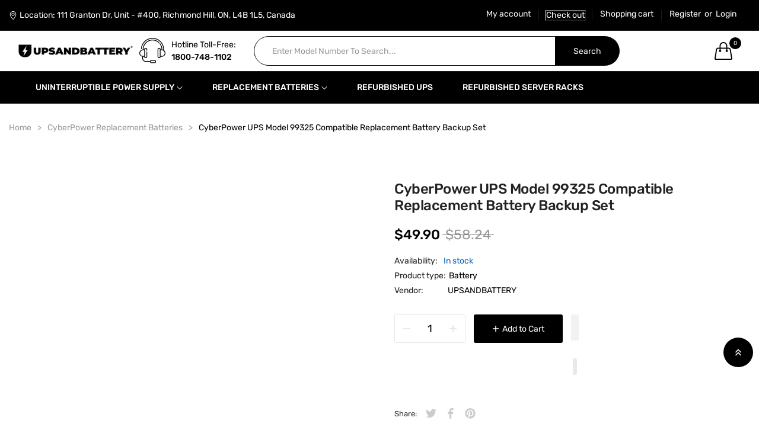

--- FILE ---
content_type: text/html; charset=utf-8
request_url: https://upsandbattery.com/products/cyberpower-ups-model-99325-compatible-replacement-battery-backup-set
body_size: 61267
content:
<!doctype html>
<html class="no-js" lang="en">
  <head>
    <meta charset="utf-8">
    <meta http-equiv="X-UA-Compatible" content="IE=edge">
    <meta name="viewport" content="width=device-width,initial-scale=1">
    <meta name="theme-color" content="">
    <meta name="google-site-verification" content="S6qY_zewT0yjwqYHpJ31JD6bK-uVZFlfYt4-fZ1c32o" />
    <meta name="google-site-verification" content="3Oyd9IDUIe7cvarDCFVYugRprFJ7hpK7RxxuJIiM0cM" />
    <!-- bootstrap -->
    <link rel="canonical" href="https://upsandbattery.com/products/cyberpower-ups-model-99325-compatible-replacement-battery-backup-set">
    <link rel="preconnect" href="https://cdn.shopify.com" crossorigin>
    
      <link rel="icon" href="//upsandbattery.com/cdn/shop/files/Logo_White_UPS.jpg?crop=center&height=32&v=1674057207&width=32" type="image/png">
      <!-- iPad icons -->
      <link
        rel="apple-touch-icon-precomposed"
        href="//upsandbattery.com/cdn/shop/files/Logo_White_UPS.jpg?crop=center&height=48&v=1674057207&width=48"
        type="image/png"
      >
      <link rel="nokia-touch-icon" href="//upsandbattery.com/cdn/shop/files/Logo_White_UPS.jpg?crop=center&height=48&v=1674057207&width=48" type="image/png">
    
<link rel="preconnect" href="https://fonts.shopifycdn.com" crossorigin><script type="application/ld+json">
{
  "@context": "https://schema.org",
  "@type": "Product",
  "name": "UPSandBattery",
  "image": "https://upsandbattery.com/cdn/shop/files/BOLDED_BLACK_REG_TRADEMARK.png?v=1689960462&width=250",
  "description": "Secure an emergency power solution for your business and buy the best UPS and batteries for sale online at Toronto's UPSANDBATTERY.",
  "brand": {
    "@type": "Brand",
    "name": "UPSandBattery"
  },
  "url": "https://upsandbattery.com/",
  "offers": {
    "@type": "AggregateOffer",
    "priceCurrency": "CAD",
    "lowPrice": 0.00,
    "highPrice": 0.00,
    "offerCount": 20,
    "availability": "https://schema.org/InStock",
    "seller": {
      "@type": "Organization",
      "name": "UPSandBattery"
    }
  },
  "category": "Emergency Power Solutions",
  "additionalProperty": [
    {
      "@type": "PropertyValue",
      "name": "Location",
      "value": "Richmond Hill, ON"
    },
    {
      "@type": "PropertyValue",
      "name": "Products",
      "value": "UPS systems, replacement batteries, and power solutions"
    }
  ]
}
</script>    
   <title>
      CyberPower UPS Model 99325 Compatible Replacement Battery Backup Set &ndash; UPSANDBATTERY
    </title>
    
    
      <meta name="description" content="Get Brand New Powerful Long Lasting Backup Power Supply Batteries For Your CyberPower UPS Model 99325 Replacement Battery Backup Set With Free 1 Year Warranty And Faster Express Shipping Worldwide From The Highly Renowned Source WWW.UPSANDBATTERY.COM or Call 1-800-748-1102.">
    

    

<meta property="og:site_name" content="UPSANDBATTERY">
<meta property="og:url" content="https://upsandbattery.com/products/cyberpower-ups-model-99325-compatible-replacement-battery-backup-set">
<meta property="og:title" content="CyberPower UPS Model 99325 Compatible Replacement Battery Backup Set">
<meta property="og:type" content="product">
<meta property="og:description" content="Get Brand New Powerful Long Lasting Backup Power Supply Batteries For Your CyberPower UPS Model 99325 Replacement Battery Backup Set With Free 1 Year Warranty And Faster Express Shipping Worldwide From The Highly Renowned Source WWW.UPSANDBATTERY.COM or Call 1-800-748-1102."><meta property="og:image" content="http://upsandbattery.com/cdn/shop/products/cyberpower-ups-model-99325-compatible-replacement-battery-backup-set-upsandbattery-37110775709941.jpg?v=1651953377">
  <meta property="og:image:secure_url" content="https://upsandbattery.com/cdn/shop/products/cyberpower-ups-model-99325-compatible-replacement-battery-backup-set-upsandbattery-37110775709941.jpg?v=1651953377">
  <meta property="og:image:width" content="2500">
  <meta property="og:image:height" content="2000"><meta property="og:price:amount" content="49.90">
  <meta property="og:price:currency" content="CAD"><meta name="twitter:site" content="@https://twitter.com"><meta name="twitter:card" content="summary_large_image">
<meta name="twitter:title" content="CyberPower UPS Model 99325 Compatible Replacement Battery Backup Set">
<meta name="twitter:description" content="Get Brand New Powerful Long Lasting Backup Power Supply Batteries For Your CyberPower UPS Model 99325 Replacement Battery Backup Set With Free 1 Year Warranty And Faster Express Shipping Worldwide From The Highly Renowned Source WWW.UPSANDBATTERY.COM or Call 1-800-748-1102.">

    
    <script src="//upsandbattery.com/cdn/shop/t/30/assets/prefetch.js?v=99528314690805759481693041309" type="text/javascript"></script>
    

    
    
    <link href="//upsandbattery.com/cdn/shop/t/30/assets/font-awesome.min.css?v=73320011838083628281700847383" rel="stylesheet" type="text/css" media="all" /><link rel="stylesheet" href="//upsandbattery.com/cdn/shop/t/30/assets/component-predictive-search.css?v=77213672833749231241693041309" media="print" onload="this.media='all'"><link href="//upsandbattery.com/cdn/shop/t/30/assets/bootstrap.css?v=48805201725075080871693041309" rel="stylesheet" type="text/css" media="all" />
<link href="//upsandbattery.com/cdn/shop/t/30/assets/theme.css?v=7756372438412951011693041309" rel="stylesheet" type="text/css" media="all" />	
<link href="//upsandbattery.com/cdn/shop/t/30/assets/vendor.min.css?v=16871426716420721791693041309" rel="stylesheet" type="text/css" media="all" />
    <script>
  window.vela = window.vela || {};
  vela.strings = {
    shop_money_with_currency_format: "${{amount}} CAD",
    shop_money_format: "${{amount}}",
    currency: "CAD",
    moneyFormat: "\u003cspan class=\"money conversion-bear-money\"\u003e${{amount}}\u003c\/span\u003e",
    zoomClose: "Close (Esc)",
    zoomPrev: "Previous (Left arrow key)",
    zoomNext: "Next (Right arrow key)",
    productSlideLabel: "Slide [slide_number] of [slide_max].",
    countdownDays: "Days",
    countdownHours: "Hours",
    countdownMinutes: "Mins",
    countdownSeconds: "Secs",
    countdownFinish: "This offer has expired!",
    addToCart: "Add to Cart",
    soldOut: "Sold Out",
    unavailable: "Unavailable",
    inStock: "In stock",
    outStock: "Out of stock",
    cartEmpty: "Your cart is empty",
    cartCookies: "Enable cookies to use the shopping cart",
    newsletterSuccess: "Thanks for subscribing"
  };
  vela.settings = {
    currencies: false,
    cartType: "drawer",
    enableReview: true,
    enablePreLoading: false,
    enableQuickView: true,
    quickViewVariantType: "radio",
    quickViewColorSwatch: true,
    quickViewImageSwatch: true,
    fileURL: "//upsandbattery.com/cdn/shop/files/"
  };
  vela.loading = '<div class="vela-loading"><div class="vela-loading__icon"><span></span><span></span><span></span><span></span></div></div>';
</script><script src="//upsandbattery.com/cdn/shop/t/30/assets/vendor.js?v=162714921228786800891693041309" type="text/javascript"></script>
    <script src="//upsandbattery.com/cdn/shop/t/30/assets/global.js?v=78113230762849895121693041309" defer="defer"></script>
    <script>window.performance && window.performance.mark && window.performance.mark('shopify.content_for_header.start');</script><meta name="google-site-verification" content="i_L0EwDGKSpCJceV2F47tZW467d5_utlYV9j8cNllXo">
<meta id="shopify-digital-wallet" name="shopify-digital-wallet" content="/50992021692/digital_wallets/dialog">
<meta name="shopify-checkout-api-token" content="82bc7ed9741502fccfeacdb3a7f7727a">
<meta id="in-context-paypal-metadata" data-shop-id="50992021692" data-venmo-supported="false" data-environment="production" data-locale="en_US" data-paypal-v4="true" data-currency="CAD">
<link rel="alternate" type="application/json+oembed" href="https://upsandbattery.com/products/cyberpower-ups-model-99325-compatible-replacement-battery-backup-set.oembed">
<script async="async" src="/checkouts/internal/preloads.js?locale=en-CA"></script>
<link rel="preconnect" href="https://shop.app" crossorigin="anonymous">
<script async="async" src="https://shop.app/checkouts/internal/preloads.js?locale=en-CA&shop_id=50992021692" crossorigin="anonymous"></script>
<script id="apple-pay-shop-capabilities" type="application/json">{"shopId":50992021692,"countryCode":"CA","currencyCode":"CAD","merchantCapabilities":["supports3DS"],"merchantId":"gid:\/\/shopify\/Shop\/50992021692","merchantName":"UPSANDBATTERY","requiredBillingContactFields":["postalAddress","email","phone"],"requiredShippingContactFields":["postalAddress","email","phone"],"shippingType":"shipping","supportedNetworks":["visa","masterCard","amex","discover","interac","jcb"],"total":{"type":"pending","label":"UPSANDBATTERY","amount":"1.00"},"shopifyPaymentsEnabled":true,"supportsSubscriptions":true}</script>
<script id="shopify-features" type="application/json">{"accessToken":"82bc7ed9741502fccfeacdb3a7f7727a","betas":["rich-media-storefront-analytics"],"domain":"upsandbattery.com","predictiveSearch":true,"shopId":50992021692,"locale":"en"}</script>
<script>var Shopify = Shopify || {};
Shopify.shop = "upsandbattery.myshopify.com";
Shopify.locale = "en";
Shopify.currency = {"active":"CAD","rate":"1.0"};
Shopify.country = "CA";
Shopify.theme = {"name":"Speed Optimized : New Theme AYO + Page Loader","id":136953266421,"schema_name":"Velatheme","schema_version":"3.0.0","theme_store_id":null,"role":"main"};
Shopify.theme.handle = "null";
Shopify.theme.style = {"id":null,"handle":null};
Shopify.cdnHost = "upsandbattery.com/cdn";
Shopify.routes = Shopify.routes || {};
Shopify.routes.root = "/";</script>
<script type="module">!function(o){(o.Shopify=o.Shopify||{}).modules=!0}(window);</script>
<script>!function(o){function n(){var o=[];function n(){o.push(Array.prototype.slice.apply(arguments))}return n.q=o,n}var t=o.Shopify=o.Shopify||{};t.loadFeatures=n(),t.autoloadFeatures=n()}(window);</script>
<script>
  window.ShopifyPay = window.ShopifyPay || {};
  window.ShopifyPay.apiHost = "shop.app\/pay";
  window.ShopifyPay.redirectState = null;
</script>
<script id="shop-js-analytics" type="application/json">{"pageType":"product"}</script>
<script defer="defer" async type="module" src="//upsandbattery.com/cdn/shopifycloud/shop-js/modules/v2/client.init-shop-cart-sync_IZsNAliE.en.esm.js"></script>
<script defer="defer" async type="module" src="//upsandbattery.com/cdn/shopifycloud/shop-js/modules/v2/chunk.common_0OUaOowp.esm.js"></script>
<script type="module">
  await import("//upsandbattery.com/cdn/shopifycloud/shop-js/modules/v2/client.init-shop-cart-sync_IZsNAliE.en.esm.js");
await import("//upsandbattery.com/cdn/shopifycloud/shop-js/modules/v2/chunk.common_0OUaOowp.esm.js");

  window.Shopify.SignInWithShop?.initShopCartSync?.({"fedCMEnabled":true,"windoidEnabled":true});

</script>
<script>
  window.Shopify = window.Shopify || {};
  if (!window.Shopify.featureAssets) window.Shopify.featureAssets = {};
  window.Shopify.featureAssets['shop-js'] = {"shop-cart-sync":["modules/v2/client.shop-cart-sync_DLOhI_0X.en.esm.js","modules/v2/chunk.common_0OUaOowp.esm.js"],"init-fed-cm":["modules/v2/client.init-fed-cm_C6YtU0w6.en.esm.js","modules/v2/chunk.common_0OUaOowp.esm.js"],"shop-button":["modules/v2/client.shop-button_BCMx7GTG.en.esm.js","modules/v2/chunk.common_0OUaOowp.esm.js"],"shop-cash-offers":["modules/v2/client.shop-cash-offers_BT26qb5j.en.esm.js","modules/v2/chunk.common_0OUaOowp.esm.js","modules/v2/chunk.modal_CGo_dVj3.esm.js"],"init-windoid":["modules/v2/client.init-windoid_B9PkRMql.en.esm.js","modules/v2/chunk.common_0OUaOowp.esm.js"],"init-shop-email-lookup-coordinator":["modules/v2/client.init-shop-email-lookup-coordinator_DZkqjsbU.en.esm.js","modules/v2/chunk.common_0OUaOowp.esm.js"],"shop-toast-manager":["modules/v2/client.shop-toast-manager_Di2EnuM7.en.esm.js","modules/v2/chunk.common_0OUaOowp.esm.js"],"shop-login-button":["modules/v2/client.shop-login-button_BtqW_SIO.en.esm.js","modules/v2/chunk.common_0OUaOowp.esm.js","modules/v2/chunk.modal_CGo_dVj3.esm.js"],"avatar":["modules/v2/client.avatar_BTnouDA3.en.esm.js"],"pay-button":["modules/v2/client.pay-button_CWa-C9R1.en.esm.js","modules/v2/chunk.common_0OUaOowp.esm.js"],"init-shop-cart-sync":["modules/v2/client.init-shop-cart-sync_IZsNAliE.en.esm.js","modules/v2/chunk.common_0OUaOowp.esm.js"],"init-customer-accounts":["modules/v2/client.init-customer-accounts_DenGwJTU.en.esm.js","modules/v2/client.shop-login-button_BtqW_SIO.en.esm.js","modules/v2/chunk.common_0OUaOowp.esm.js","modules/v2/chunk.modal_CGo_dVj3.esm.js"],"init-shop-for-new-customer-accounts":["modules/v2/client.init-shop-for-new-customer-accounts_JdHXxpS9.en.esm.js","modules/v2/client.shop-login-button_BtqW_SIO.en.esm.js","modules/v2/chunk.common_0OUaOowp.esm.js","modules/v2/chunk.modal_CGo_dVj3.esm.js"],"init-customer-accounts-sign-up":["modules/v2/client.init-customer-accounts-sign-up_D6__K_p8.en.esm.js","modules/v2/client.shop-login-button_BtqW_SIO.en.esm.js","modules/v2/chunk.common_0OUaOowp.esm.js","modules/v2/chunk.modal_CGo_dVj3.esm.js"],"checkout-modal":["modules/v2/client.checkout-modal_C_ZQDY6s.en.esm.js","modules/v2/chunk.common_0OUaOowp.esm.js","modules/v2/chunk.modal_CGo_dVj3.esm.js"],"shop-follow-button":["modules/v2/client.shop-follow-button_XetIsj8l.en.esm.js","modules/v2/chunk.common_0OUaOowp.esm.js","modules/v2/chunk.modal_CGo_dVj3.esm.js"],"lead-capture":["modules/v2/client.lead-capture_DvA72MRN.en.esm.js","modules/v2/chunk.common_0OUaOowp.esm.js","modules/v2/chunk.modal_CGo_dVj3.esm.js"],"shop-login":["modules/v2/client.shop-login_ClXNxyh6.en.esm.js","modules/v2/chunk.common_0OUaOowp.esm.js","modules/v2/chunk.modal_CGo_dVj3.esm.js"],"payment-terms":["modules/v2/client.payment-terms_CNlwjfZz.en.esm.js","modules/v2/chunk.common_0OUaOowp.esm.js","modules/v2/chunk.modal_CGo_dVj3.esm.js"]};
</script>
<script>(function() {
  var isLoaded = false;
  function asyncLoad() {
    if (isLoaded) return;
    isLoaded = true;
    var urls = ["https:\/\/currency.conversionbear.com\/script?app=currency\u0026shop=upsandbattery.myshopify.com","https:\/\/boostsales.apps.avada.io\/scripttag\/countdown\/avada-countdown.min.js?shop=upsandbattery.myshopify.com","https:\/\/boostsales.apps.avada.io\/scripttag\/badge\/avada-badge.min.js?shop=upsandbattery.myshopify.com","\/\/satcb.azureedge.net\/Scripts\/satcb.min.js?shop=upsandbattery.myshopify.com","https:\/\/cdn.shopify.com\/s\/files\/1\/0509\/9202\/1692\/t\/30\/assets\/callforprice_install.js?v=1693415759\u0026shop=upsandbattery.myshopify.com","https:\/\/pmslider.netlify.app\/s2\/upsandbattery.js?abg=ffffff\u0026ac1=000000\u0026ap=ms\u0026ar=\u0026at=cho\u0026dbg=\u0026dc1=000000\u0026dc2=676767\u0026dl=v\u0026dp=b\u0026dt=2xthmb\u0026eov=\u0026ev=1\u0026ezc=1\u0026ezh=1\u0026haob=1\u0026haom=1\u0026pvi=1\u0026rti=true\u0026saoh=1\u0026sm=a\u0026v=4\u0026shop=upsandbattery.myshopify.com"];
    for (var i = 0; i < urls.length; i++) {
      var s = document.createElement('script');
      s.type = 'text/javascript';
      s.async = true;
      s.src = urls[i];
      var x = document.getElementsByTagName('script')[0];
      x.parentNode.insertBefore(s, x);
    }
  };
  if(window.attachEvent) {
    window.attachEvent('onload', asyncLoad);
  } else {
    window.addEventListener('load', asyncLoad, false);
  }
})();</script>
<script id="__st">var __st={"a":50992021692,"offset":-18000,"reqid":"9e87cc01-2bf2-4213-9dc3-61db81bcfcea-1768528953","pageurl":"upsandbattery.com\/products\/cyberpower-ups-model-99325-compatible-replacement-battery-backup-set","u":"ed483386fb73","p":"product","rtyp":"product","rid":6161676042428};</script>
<script>window.ShopifyPaypalV4VisibilityTracking = true;</script>
<script id="captcha-bootstrap">!function(){'use strict';const t='contact',e='account',n='new_comment',o=[[t,t],['blogs',n],['comments',n],[t,'customer']],c=[[e,'customer_login'],[e,'guest_login'],[e,'recover_customer_password'],[e,'create_customer']],r=t=>t.map((([t,e])=>`form[action*='/${t}']:not([data-nocaptcha='true']) input[name='form_type'][value='${e}']`)).join(','),a=t=>()=>t?[...document.querySelectorAll(t)].map((t=>t.form)):[];function s(){const t=[...o],e=r(t);return a(e)}const i='password',u='form_key',d=['recaptcha-v3-token','g-recaptcha-response','h-captcha-response',i],f=()=>{try{return window.sessionStorage}catch{return}},m='__shopify_v',_=t=>t.elements[u];function p(t,e,n=!1){try{const o=window.sessionStorage,c=JSON.parse(o.getItem(e)),{data:r}=function(t){const{data:e,action:n}=t;return t[m]||n?{data:e,action:n}:{data:t,action:n}}(c);for(const[e,n]of Object.entries(r))t.elements[e]&&(t.elements[e].value=n);n&&o.removeItem(e)}catch(o){console.error('form repopulation failed',{error:o})}}const l='form_type',E='cptcha';function T(t){t.dataset[E]=!0}const w=window,h=w.document,L='Shopify',v='ce_forms',y='captcha';let A=!1;((t,e)=>{const n=(g='f06e6c50-85a8-45c8-87d0-21a2b65856fe',I='https://cdn.shopify.com/shopifycloud/storefront-forms-hcaptcha/ce_storefront_forms_captcha_hcaptcha.v1.5.2.iife.js',D={infoText:'Protected by hCaptcha',privacyText:'Privacy',termsText:'Terms'},(t,e,n)=>{const o=w[L][v],c=o.bindForm;if(c)return c(t,g,e,D).then(n);var r;o.q.push([[t,g,e,D],n]),r=I,A||(h.body.append(Object.assign(h.createElement('script'),{id:'captcha-provider',async:!0,src:r})),A=!0)});var g,I,D;w[L]=w[L]||{},w[L][v]=w[L][v]||{},w[L][v].q=[],w[L][y]=w[L][y]||{},w[L][y].protect=function(t,e){n(t,void 0,e),T(t)},Object.freeze(w[L][y]),function(t,e,n,w,h,L){const[v,y,A,g]=function(t,e,n){const i=e?o:[],u=t?c:[],d=[...i,...u],f=r(d),m=r(i),_=r(d.filter((([t,e])=>n.includes(e))));return[a(f),a(m),a(_),s()]}(w,h,L),I=t=>{const e=t.target;return e instanceof HTMLFormElement?e:e&&e.form},D=t=>v().includes(t);t.addEventListener('submit',(t=>{const e=I(t);if(!e)return;const n=D(e)&&!e.dataset.hcaptchaBound&&!e.dataset.recaptchaBound,o=_(e),c=g().includes(e)&&(!o||!o.value);(n||c)&&t.preventDefault(),c&&!n&&(function(t){try{if(!f())return;!function(t){const e=f();if(!e)return;const n=_(t);if(!n)return;const o=n.value;o&&e.removeItem(o)}(t);const e=Array.from(Array(32),(()=>Math.random().toString(36)[2])).join('');!function(t,e){_(t)||t.append(Object.assign(document.createElement('input'),{type:'hidden',name:u})),t.elements[u].value=e}(t,e),function(t,e){const n=f();if(!n)return;const o=[...t.querySelectorAll(`input[type='${i}']`)].map((({name:t})=>t)),c=[...d,...o],r={};for(const[a,s]of new FormData(t).entries())c.includes(a)||(r[a]=s);n.setItem(e,JSON.stringify({[m]:1,action:t.action,data:r}))}(t,e)}catch(e){console.error('failed to persist form',e)}}(e),e.submit())}));const S=(t,e)=>{t&&!t.dataset[E]&&(n(t,e.some((e=>e===t))),T(t))};for(const o of['focusin','change'])t.addEventListener(o,(t=>{const e=I(t);D(e)&&S(e,y())}));const B=e.get('form_key'),M=e.get(l),P=B&&M;t.addEventListener('DOMContentLoaded',(()=>{const t=y();if(P)for(const e of t)e.elements[l].value===M&&p(e,B);[...new Set([...A(),...v().filter((t=>'true'===t.dataset.shopifyCaptcha))])].forEach((e=>S(e,t)))}))}(h,new URLSearchParams(w.location.search),n,t,e,['guest_login'])})(!0,!1)}();</script>
<script integrity="sha256-4kQ18oKyAcykRKYeNunJcIwy7WH5gtpwJnB7kiuLZ1E=" data-source-attribution="shopify.loadfeatures" defer="defer" src="//upsandbattery.com/cdn/shopifycloud/storefront/assets/storefront/load_feature-a0a9edcb.js" crossorigin="anonymous"></script>
<script crossorigin="anonymous" defer="defer" src="//upsandbattery.com/cdn/shopifycloud/storefront/assets/shopify_pay/storefront-65b4c6d7.js?v=20250812"></script>
<script data-source-attribution="shopify.dynamic_checkout.dynamic.init">var Shopify=Shopify||{};Shopify.PaymentButton=Shopify.PaymentButton||{isStorefrontPortableWallets:!0,init:function(){window.Shopify.PaymentButton.init=function(){};var t=document.createElement("script");t.src="https://upsandbattery.com/cdn/shopifycloud/portable-wallets/latest/portable-wallets.en.js",t.type="module",document.head.appendChild(t)}};
</script>
<script data-source-attribution="shopify.dynamic_checkout.buyer_consent">
  function portableWalletsHideBuyerConsent(e){var t=document.getElementById("shopify-buyer-consent"),n=document.getElementById("shopify-subscription-policy-button");t&&n&&(t.classList.add("hidden"),t.setAttribute("aria-hidden","true"),n.removeEventListener("click",e))}function portableWalletsShowBuyerConsent(e){var t=document.getElementById("shopify-buyer-consent"),n=document.getElementById("shopify-subscription-policy-button");t&&n&&(t.classList.remove("hidden"),t.removeAttribute("aria-hidden"),n.addEventListener("click",e))}window.Shopify?.PaymentButton&&(window.Shopify.PaymentButton.hideBuyerConsent=portableWalletsHideBuyerConsent,window.Shopify.PaymentButton.showBuyerConsent=portableWalletsShowBuyerConsent);
</script>
<script>
  function portableWalletsCleanup(e){e&&e.src&&console.error("Failed to load portable wallets script "+e.src);var t=document.querySelectorAll("shopify-accelerated-checkout .shopify-payment-button__skeleton, shopify-accelerated-checkout-cart .wallet-cart-button__skeleton"),e=document.getElementById("shopify-buyer-consent");for(let e=0;e<t.length;e++)t[e].remove();e&&e.remove()}function portableWalletsNotLoadedAsModule(e){e instanceof ErrorEvent&&"string"==typeof e.message&&e.message.includes("import.meta")&&"string"==typeof e.filename&&e.filename.includes("portable-wallets")&&(window.removeEventListener("error",portableWalletsNotLoadedAsModule),window.Shopify.PaymentButton.failedToLoad=e,"loading"===document.readyState?document.addEventListener("DOMContentLoaded",window.Shopify.PaymentButton.init):window.Shopify.PaymentButton.init())}window.addEventListener("error",portableWalletsNotLoadedAsModule);
</script>

<script type="module" src="https://upsandbattery.com/cdn/shopifycloud/portable-wallets/latest/portable-wallets.en.js" onError="portableWalletsCleanup(this)" crossorigin="anonymous"></script>
<script nomodule>
  document.addEventListener("DOMContentLoaded", portableWalletsCleanup);
</script>

<link id="shopify-accelerated-checkout-styles" rel="stylesheet" media="screen" href="https://upsandbattery.com/cdn/shopifycloud/portable-wallets/latest/accelerated-checkout-backwards-compat.css" crossorigin="anonymous">
<style id="shopify-accelerated-checkout-cart">
        #shopify-buyer-consent {
  margin-top: 1em;
  display: inline-block;
  width: 100%;
}

#shopify-buyer-consent.hidden {
  display: none;
}

#shopify-subscription-policy-button {
  background: none;
  border: none;
  padding: 0;
  text-decoration: underline;
  font-size: inherit;
  cursor: pointer;
}

#shopify-subscription-policy-button::before {
  box-shadow: none;
}

      </style>
<script id="sections-script" data-sections="product-recommendations" defer="defer" src="//upsandbattery.com/cdn/shop/t/30/compiled_assets/scripts.js?234544"></script>
<script>window.performance && window.performance.mark && window.performance.mark('shopify.content_for_header.end');</script>

    <style data-shopify>
@font-face {
  font-family: Rubik;
  font-weight: 400;
  font-style: normal;
  font-display: swap;
  src: url("//upsandbattery.com/cdn/fonts/rubik/rubik_n4.c2fb67c90aa34ecf8da34fc1da937ee9c0c27942.woff2") format("woff2"),
       url("//upsandbattery.com/cdn/fonts/rubik/rubik_n4.d229bd4a6a25ec476a0829a74bf3657a5fd9aa36.woff") format("woff");
}

		@font-face {
  font-family: Rubik;
  font-weight: 300;
  font-style: normal;
  font-display: swap;
  src: url("//upsandbattery.com/cdn/fonts/rubik/rubik_n3.28109fbcae8bc8da2127ed6af6c67e4379561eae.woff2") format("woff2"),
       url("//upsandbattery.com/cdn/fonts/rubik/rubik_n3.942906c434ddf3af9a94498663613ee37f663688.woff") format("woff");
}

@font-face {
  font-family: Rubik;
  font-weight: 300;
  font-style: normal;
  font-display: swap;
  src: url("//upsandbattery.com/cdn/fonts/rubik/rubik_n3.28109fbcae8bc8da2127ed6af6c67e4379561eae.woff2") format("woff2"),
       url("//upsandbattery.com/cdn/fonts/rubik/rubik_n3.942906c434ddf3af9a94498663613ee37f663688.woff") format("woff");
}

		@font-face {
  font-family: Rubik;
  font-weight: 500;
  font-style: normal;
  font-display: swap;
  src: url("//upsandbattery.com/cdn/fonts/rubik/rubik_n5.46f1bf0063ef6b3840ba0b9b71e86033a15b4466.woff2") format("woff2"),
       url("//upsandbattery.com/cdn/fonts/rubik/rubik_n5.c73c6e4dcc7dfb4852265eb6e0e59860278f8b84.woff") format("woff");
}

@font-face {
  font-family: Rubik;
  font-weight: 500;
  font-style: normal;
  font-display: swap;
  src: url("//upsandbattery.com/cdn/fonts/rubik/rubik_n5.46f1bf0063ef6b3840ba0b9b71e86033a15b4466.woff2") format("woff2"),
       url("//upsandbattery.com/cdn/fonts/rubik/rubik_n5.c73c6e4dcc7dfb4852265eb6e0e59860278f8b84.woff") format("woff");
}

			@font-face {
  font-family: Rubik;
  font-weight: 600;
  font-style: normal;
  font-display: swap;
  src: url("//upsandbattery.com/cdn/fonts/rubik/rubik_n6.67aea03a872140ecba69ec8f230a6b23b75ea115.woff2") format("woff2"),
       url("//upsandbattery.com/cdn/fonts/rubik/rubik_n6.68bdcdd14ff1017f6af9d9be50d3740fc083b3fd.woff") format("woff");
}

:root {--font-body-family: Rubik, sans-serif;
			--font-body-style: normal;
			--font-body-weight: 400;--font-heading-family: Rubik, sans-serif;
			--font-heading-style: normal;
			--font-heading-weight: 500;--font-special-family: var(--font-heading-family);--font-size-heading: 24px;
		--font-size-heading-mobile: 19px;;

		--font-size-base: 14px;
		--primary: #000000;
		--primary-light: rgba(0, 0, 0, 0.7);
		--secondary: #ffffff;
		--body-color: #000000;
		--body-color-light: #999999;
		
		--body-bg: #ffffff;
		--heading-color: #222222;
		--color-link: #222222;
		--color-link-hover: var(--primary);
		--border-color: #e6e6e6;
    	--shadow: 0px 6px 15px rgba(0, 0, 0, .12);
		--button-border-radius: 30px;
		--header-color: #000000;
		--header-bg: #ffffff;
		--footer-heading-color: #ffffff;
		--footer-color: #fafafa;
		--footer-link: #0294e3;
		--footer-link-hover: #8844fc;
		--footer-bg: #000000;
		--color-copyright-bg: #171d23;
		--color-copyright: #ffffff;
	
		--menu-font-size: 14px;
		--menu-dropdown-font-size: 14px;
		--menu-bg: #000000;
		--menu-color: #ffffff;
		--menu-hover-color: #0294e3;
		--menu-dropdown-bg: #ffffff;
		--menu-dropdown-color: #000000;
		--menu-dropdown-hover-color: #0294e3;

		--vertical-menu-font-size: 14px;
		--vertical-menu-dropdown-font-size: 14px;
		--vertical-menu-bg: #ffffff;
		--vertical-menu-color: #000000;
		--vertical-menu-hover-color: #0294e3;
		--vertical-menu-dropdown-bg: #ffffff;
		--vertical-menu-dropdown-color: #000000;
		--vertical-menu-dropdown-hover-color: #0294e3;

		--breadcrumb-bg: var(--body-bg);
		--breadcrumb-heading-color: var(--heading-color);
		--breadcrumb-color: var(--heading-color);
		--breadcrumb-color-link: var(--heading-color);

		--btn-default-color: #ffffff;
		--btn-default-border-color: #1a1a1a;
		--btn-default-bg-color: #1a1a1a;
		--btn-default-hover-color: #000000;
		--btn-default-hover-border-color: #0f0f0f;
		--btn-default-hover-bg-color: #ffffff;
		
		--product-name-color: #0066c0;
		--product-name-hover-color: var(--primary);

		
		--bs-body-font-family: var(--font-body-family);
		--bs-body-font-weight: var(--font-body-weight);
		--bs-body-font-size: var(--font-size-base);
		--bs-body-color: #000000;
		--bs-body-bg: #ffffff;
		--bs-primary: #000000;
		--bs-primary-rgb: 0, 0, 0
	}
</style>
<link rel="preload" as="font" href="//upsandbattery.com/cdn/fonts/rubik/rubik_n4.c2fb67c90aa34ecf8da34fc1da937ee9c0c27942.woff2" type="font/woff2" crossorigin><link rel="preload" as="font" href="//upsandbattery.com/cdn/fonts/rubik/rubik_n5.46f1bf0063ef6b3840ba0b9b71e86033a15b4466.woff2" type="font/woff2" crossorigin><script>
      document.documentElement.className = document.documentElement.className.replace('no-js', 'js');
    </script>
    <script id="fm-cart-token-script">
      function getCartToken() {
          let idx = document.cookie.indexOf('cart=');
          if (idx == -1) {
              return null;
          }

          let end = document.cookie.indexOf(';', idx);
          return document.cookie.substring(idx + 5, end);
      }

      var shopifyCartEvent = {"note":null,"attributes":{},"original_total_price":0,"total_price":0,"total_discount":0,"total_weight":0.0,"item_count":0,"items":[],"requires_shipping":false,"currency":"CAD","items_subtotal_price":0,"cart_level_discount_applications":[],"checkout_charge_amount":0};


      



      

      var tId = "";
      tId = setInterval(function () {
          try {
              shopifyCartEvent.token = getCartToken();
              FM.trackMasEvent("shopify.added_product_to_cart", true, shopifyCartEvent);
              clearInterval(tId);
          } catch (err) {
              console.error("FM not loaded yet", err);
          }
      }, 300);
    </script>

    
    

  <script>window.pmsliderProductPreload = {"id":6161676042428,"title":"CyberPower UPS Model 99325 Compatible Replacement Battery Backup Set","handle":"cyberpower-ups-model-99325-compatible-replacement-battery-backup-set","description":"\u003cul class=\"spec\"\u003e \u003cli\u003eManufacturer: UPSANDBATTERY™\u003c\/li\u003e \u003cli\u003eWarranty: 1 Year Free Warranty\u003c\/li\u003e \u003cli\u003eBattery Type:Maintenance-Free Sealed Lead Acid Battery\u003c\/li\u003e \u003cli\u003eFor Bulk Orders and Pricing: Call 1-800-748-1102 \u003c\/li\u003e \u003cp\u003e   \u003c\/p\u003e \u003c\/ul\u003e  \u003cdiv class=\"desc\"\u003e    \u003cp\u003eIntroducing the UPSANDBATTERY Sealed Lead Acid High-Rate Discharge Series Batteries. Our batteries are designed to power your uninterruptible power supply (UPS) system efficiently and effectively. Our high-rate discharge series batteries offer a range of benefits compared to general-purpose batteries, making them an ideal choice for anyone looking to upgrade their UPS system.\u003c\/p\u003e  \u003cbr\u003e \u003cp\u003e\u003cb\u003e1. The High Rate Discharge series is a cutting-edge electrical energy storage solution, boasting a 20% higher energy density compared to comparable products in the same volume range. This is achieved through the use of a specialized formula in the production of lead calcium alloy and automated manufacturing processes, resulting in reduced gassing and improved performance.\u003c\/b\u003e\u003c\/p\u003e  \u003cp\u003e\u003cb\u003e2. These batteries feature a low self-discharge rate, exceptional reliability, and improved safety, due to their low resistance design, making recharging effortless and maximizing energy output. The design of these batteries utilizes an absorbent glass mat (AGM) technology, which allows for the retention of the battery electrolytes within the mat, reducing the risk of leaks in the event of battery damage.\u003c\/b\u003e\u003c\/p\u003e  \u003cp\u003e\u003cb\u003e3. AGM batteries are ideal for applications requiring a high current output, and can have a long life expectancy if they are not discharged beyond 60% and are fully recharged every 3-6 months.\u003c\/b\u003e\u003c\/p\u003e \u003cbr\u003e \u003cul\u003e   \u003cli\u003e \u003cstrong\u003eSuperior Performance:\u003c\/strong\u003e Our high-rate discharge series batteries are designed to provide high discharge rates and rapid recharge times. This allows your UPS system to respond quickly and efficiently in the event of a power outage, ensuring that your valuable equipment is protected.\u003c\/li\u003e  \u003cbr\u003e   \u003cli\u003e \u003cstrong\u003eHigh-Quality Construction:\u003c\/strong\u003e Our batteries are made using only the highest quality materials and manufacturing processes. This ensures that they are durable, long-lasting, and can withstand the demands of a high-performance UPS system.\u003c\/li\u003e  \u003cbr\u003e   \u003cli\u003e  \u003cstrong\u003eEnhanced Reliability:\u003c\/strong\u003e Our high-rate discharge series batteries are designed to provide reliable, consistent performance. This means that your UPS system will always be ready when you need it, and your equipment will be protected from power outages and surges.\u003c\/li\u003e  \u003cbr\u003e   \u003cli\u003e \u003cstrong\u003eBetter than General Purpose Batteries:\u003c\/strong\u003e Our high-rate discharge series batteries offer several advantages over general-purpose batteries. They provide higher discharge rates, faster recharge times, and enhanced reliability, making them the ideal choice for anyone looking to upgrade their UPS system.\u003c\/li\u003e \u003cbr\u003e   \u003cli\u003e  \u003cstrong\u003eQuality and Service Guaranteed:\u003c\/strong\u003e At UPSANDBATTERY, we are committed to providing our customers with the highest quality products and the best possible service. Our batteries come with a 1-year warranty, and our team of experts is always available to answer any questions you may have.\u003c\/li\u003e \u003c\/ul\u003e  \u003cbr\u003e \u003ctable\u003e     \u003ctr\u003e         \u003ctd\u003e\u003cb\u003eBattery Specifications:\u003c\/b\u003e\u003c\/td\u003e             \u003c\/tr\u003e     \u003ctr\u003e         \u003ctd\u003e\u003cb\u003eNominal Voltage\u003c\/b\u003e\u003c\/td\u003e         \u003ctd\u003e12V\u003c\/td\u003e         \u003ctd\u003e\u003c\/td\u003e     \u003c\/tr\u003e     \u003ctr\u003e         \u003ctd\u003e\u003cb\u003eNominal Capacity(20hr)\u003c\/b\u003e\u003c\/td\u003e         \u003ctd\u003e6.0AH\u003c\/td\u003e         \u003ctd\u003e\u003c\/td\u003e     \u003c\/tr\u003e     \u003ctr\u003e         \u003ctd\u003e\u003cb\u003eDimension\u003c\/b\u003e\u003c\/td\u003e         \u003ctd\u003eLength\u003c\/td\u003e         \u003ctd\u003e151±2mm(5.94inch)\u003c\/td\u003e     \u003c\/tr\u003e     \u003ctr\u003e         \u003ctd\u003e\u003c\/td\u003e         \u003ctd\u003eWidth\u003c\/td\u003e         \u003ctd\u003e51±2mm(2.56inch)\u003c\/td\u003e     \u003c\/tr\u003e     \u003ctr\u003e         \u003ctd\u003e\u003c\/td\u003e         \u003ctd\u003eHeight\u003c\/td\u003e         \u003ctd\u003e94±2mm(3.7inch)\u003c\/td\u003e     \u003c\/tr\u003e     \u003ctr\u003e         \u003ctd\u003e\u003c\/td\u003e         \u003ctd\u003eTotal Height\u003c\/td\u003e         \u003ctd\u003e100±2mm(3.86inch)\u003c\/td\u003e     \u003c\/tr\u003e     \u003ctr\u003e         \u003ctd\u003e\u003cb\u003eApprox Weight\u003c\/b\u003e\u003c\/td\u003e         \u003ctd\u003eApprox. 1.82kg(+-4%)\u003c\/td\u003e         \u003ctd\u003e\u003c\/td\u003e     \u003c\/tr\u003e     \u003ctr\u003e         \u003ctd\u003e\u003cb\u003eTerminal Type\u003c\/b\u003e\u003c\/td\u003e         \u003ctd\u003eF1\/F2\u003c\/td\u003e         \u003ctd\u003e\u003c\/td\u003e     \u003c\/tr\u003e     \u003ctr\u003e         \u003ctd\u003e\u003cb\u003eContainer Material\u003c\/b\u003e\u003c\/td\u003e         \u003ctd\u003eABS(UL-94HB)\u003c\/td\u003e         \u003ctd\u003e\u003c\/td\u003e     \u003c\/tr\u003e     \u003ctr\u003e         \u003ctd\u003e\u003cb\u003eInternal Resistance\u003c\/b\u003e\u003c\/td\u003e         \u003ctd\u003eApprox.25mΩ\u003c\/td\u003e         \u003ctd\u003e\u003c\/td\u003e     \u003c\/tr\u003e     \u003ctr\u003e         \u003ctd\u003e\u003cb\u003eRated Capacity\u003c\/b\u003e\u003c\/td\u003e         \u003ctd\u003e6.0AH\u003c\/td\u003e         \u003ctd\u003e(20hr, 1.75V\/cell,25℃\/77℉)\u003c\/td\u003e     \u003c\/tr\u003e     \u003ctr\u003e         \u003ctd\u003e\u003c\/td\u003e         \u003ctd\u003e5.5AH\u003c\/td\u003e         \u003ctd\u003e(10hr, 1.75V\/cell,25℃\/77℉)\u003c\/td\u003e     \u003c\/tr\u003e     \u003ctr\u003e         \u003ctd\u003e\u003c\/td\u003e         \u003ctd\u003e5.1AH\u003c\/td\u003e         \u003ctd\u003e(5hr, 1.75V\/cell,25℃\/77℉)\u003c\/td\u003e     \u003c\/tr\u003e     \u003ctr\u003e         \u003ctd\u003e\u003c\/td\u003e         \u003ctd\u003e4.5AH\u003c\/td\u003e         \u003ctd\u003e(3hr, 1.75V\/cell,25℃\/77℉)\u003c\/td\u003e     \u003c\/tr\u003e     \u003ctr\u003e         \u003ctd\u003e\u003c\/td\u003e         \u003ctd\u003e3.3AH\u003c\/td\u003e         \u003ctd\u003e(1hr, 1.75V\/cell,25℃\/77℉)\u003c\/td\u003e     \u003c\/tr\u003e     \u003ctr\u003e         \u003ctd\u003e\u003cb\u003eMax. Discharge Current\u003c\/b\u003e\u003c\/td\u003e         \u003ctd\u003e105A(5S)\u003c\/td\u003e         \u003ctd\u003e\u003c\/td\u003e     \u003c\/tr\u003e     \u003ctr\u003e         \u003ctd\u003e\u003cb\u003eNominal Operating Temp. Range\u003c\/b\u003e\u003c\/td\u003e         \u003ctd\u003e25±3℃ (77±5℉ )\u003c\/td\u003e         \u003ctd\u003e\u003c\/td\u003e     \u003c\/tr\u003e     \u003ctr\u003e         \u003ctd\u003e\u003cb\u003eCycle Use\u003c\/b\u003e\u003c\/td\u003e         \u003ctd\u003eCharge Current Less Than 0.25CA\u003c\/td\u003e         \u003ctd\u003e\u003c\/td\u003e     \u003c\/tr\u003e     \u003ctr\u003e         \u003ctd\u003e\u003c\/td\u003e         \u003ctd\u003e14.1V~14.7V@25℃(77℉)Temp. Coefficient -30mV\/℃\u003c\/td\u003e         \u003ctd\u003e\u003c\/td\u003e     \u003c\/tr\u003e     \u003ctr\u003e         \u003ctd\u003e\u003cb\u003eFloating Use\u003c\/b\u003e\u003c\/td\u003e         \u003ctd\u003e13.5V~13.8V@25℃(77℉)Temp. Coefficient -20mV\/℃\u003c\/td\u003e         \u003ctd\u003e\u003c\/td\u003e     \u003c\/tr\u003e     \u003ctr\u003e         \u003ctd\u003e\u003cb\u003eCapacity affected by Temperature\u003c\/b\u003e\u003c\/td\u003e         \u003ctd\u003e40°C\u003c\/td\u003e         \u003ctd\u003e103%\u003c\/td\u003e     \u003c\/tr\u003e     \u003ctr\u003e         \u003ctd\u003e\u003c\/td\u003e         \u003ctd\u003e25°C\u003c\/td\u003e         \u003ctd\u003e100%\u003c\/td\u003e     \u003c\/tr\u003e     \u003ctr\u003e         \u003ctd\u003e\u003c\/td\u003e         \u003ctd\u003e0°C\u003c\/td\u003e         \u003ctd\u003e86%\u003c\/td\u003e     \u003c\/tr\u003e     \u003ctr\u003e         \u003ctd\u003e\u003c\/td\u003e         \u003ctd\u003e-15°C\u003c\/td\u003e         \u003ctd\u003e65%\u003c\/td\u003e     \u003c\/tr\u003e     \u003ctr\u003e         \u003ctd\u003e\u003c\/td\u003e         \u003ctd\u003e3 month\u003c\/td\u003e         \u003ctd\u003eRemaining capacity: 91%\u003c\/td\u003e     \u003c\/tr\u003e     \u003ctr\u003e         \u003ctd\u003e\u003cb\u003eSelf-discharge\u003c\/b\u003e\u003c\/td\u003e         \u003ctd\u003e6 month\u003c\/td\u003e         \u003ctd\u003eRemaining capacity:82%\u003c\/td\u003e     \u003c\/tr\u003e     \u003ctr\u003e         \u003ctd\u003e\u003c\/td\u003e         \u003ctd\u003e12month\u003c\/td\u003e         \u003ctd\u003eRemaining capacity:65%\u003c\/td\u003e     \u003c\/tr\u003e \u003c\/table\u003e  \u003cbr\u003e  \u003cp\u003eUPSANDBATTERY stands out in the market for its high-quality UPS battery supply. We are different from our competitors in several ways, starting with the quality of the lead used in our batteries. UPSANDBATTERY uses only the purest and highest-grade lead to ensure the longevity and performance of their batteries.\u003c\/p\u003e  \u003cp\u003eAnother key aspect that sets UPSANDBATTERY apart is its use of advanced grid plate recombination technology. This technology involves using special alloys and design patterns in the battery's grid plates to allow for maximum recombination of oxygen and hydrogen during the battery's discharge and recharge cycles. This results in a battery that is more efficient, longer-lasting, and able to provide a high rate of discharge.\u003c\/p\u003e  \u003cp\u003eUPSANDBATTERY's commitment to using the latest and greatest in battery manufacturing technology is evident in their high-rate discharge series sealed lead acid (SLA) batteries. These batteries are designed to provide superior performance, reliable consistency, and a range of benefits compared to general-purpose batteries. The batteries are perfect for anyone looking to upgrade their UPS system and ensure the protection of their valuable equipment.\u003c\/p\u003e  \u003cp\u003eUPSANDBATTERY also prides itself on its commitment to quality and service. We offer 1-year warranty on our products, and our team of experts are always available to answer any questions and provide support. With our high-quality products and focus on customer satisfaction, it's easy to see why UPSANDBATTERY is a top choice for those in need of a reliable and efficient UPS battery solution.\u003c\/p\u003e \u003c\/div\u003e","published_at":"2020-12-28T13:45:45-05:00","created_at":"2020-12-28T13:45:46-05:00","vendor":"UPSANDBATTERY","type":"Battery","tags":["12V","6A","Battery","CyberPowerRBC","RBC","Replacement Battery","RT"],"price":4990,"price_min":4990,"price_max":4990,"available":true,"price_varies":false,"compare_at_price":5824,"compare_at_price_min":5824,"compare_at_price_max":5824,"compare_at_price_varies":false,"variants":[{"id":37762373714108,"title":"Default Title","option1":"Default Title","option2":null,"option3":null,"sku":"99325_12V6AX1RT","requires_shipping":true,"taxable":true,"featured_image":null,"available":true,"name":"CyberPower UPS Model 99325 Compatible Replacement Battery Backup Set","public_title":null,"options":["Default Title"],"price":4990,"weight":1701,"compare_at_price":5824,"inventory_management":"shopify","barcode":null,"requires_selling_plan":false,"selling_plan_allocations":[]}],"images":["\/\/upsandbattery.com\/cdn\/shop\/products\/cyberpower-ups-model-99325-compatible-replacement-battery-backup-set-upsandbattery-37110775709941.jpg?v=1651953377","\/\/upsandbattery.com\/cdn\/shop\/products\/cyberpower-ups-model-99325-compatible-replacement-battery-backup-set-upsandbattery-37110775742709.jpg?v=1651953380","\/\/upsandbattery.com\/cdn\/shop\/products\/cyberpower-ups-model-99325-compatible-replacement-battery-backup-set-upsandbattery-37110775775477.jpg?v=1651953383","\/\/upsandbattery.com\/cdn\/shop\/products\/cyberpower-ups-model-99325-compatible-replacement-battery-backup-set-upsandbattery-37110775808245.jpg?v=1651953388"],"featured_image":"\/\/upsandbattery.com\/cdn\/shop\/products\/cyberpower-ups-model-99325-compatible-replacement-battery-backup-set-upsandbattery-37110775709941.jpg?v=1651953377","options":["Title"],"media":[{"alt":"UPSANDBATTERY CyberPower UPS Model 99325 Compatible Replacement Battery Backup Set","id":29741846069493,"position":1,"preview_image":{"aspect_ratio":1.25,"height":2000,"width":2500,"src":"\/\/upsandbattery.com\/cdn\/shop\/products\/cyberpower-ups-model-99325-compatible-replacement-battery-backup-set-upsandbattery-37110775709941.jpg?v=1651953377"},"aspect_ratio":1.25,"height":2000,"media_type":"image","src":"\/\/upsandbattery.com\/cdn\/shop\/products\/cyberpower-ups-model-99325-compatible-replacement-battery-backup-set-upsandbattery-37110775709941.jpg?v=1651953377","width":2500},{"alt":"UPSANDBATTERY CyberPower UPS Model 99325 Compatible Replacement Battery Backup Set","id":29741846266101,"position":2,"preview_image":{"aspect_ratio":1.25,"height":2000,"width":2500,"src":"\/\/upsandbattery.com\/cdn\/shop\/products\/cyberpower-ups-model-99325-compatible-replacement-battery-backup-set-upsandbattery-37110775742709.jpg?v=1651953380"},"aspect_ratio":1.25,"height":2000,"media_type":"image","src":"\/\/upsandbattery.com\/cdn\/shop\/products\/cyberpower-ups-model-99325-compatible-replacement-battery-backup-set-upsandbattery-37110775742709.jpg?v=1651953380","width":2500},{"alt":"UPSANDBATTERY CyberPower UPS Model 99325 Compatible Replacement Battery Backup Set","id":29741846397173,"position":3,"preview_image":{"aspect_ratio":1.25,"height":2000,"width":2500,"src":"\/\/upsandbattery.com\/cdn\/shop\/products\/cyberpower-ups-model-99325-compatible-replacement-battery-backup-set-upsandbattery-37110775775477.jpg?v=1651953383"},"aspect_ratio":1.25,"height":2000,"media_type":"image","src":"\/\/upsandbattery.com\/cdn\/shop\/products\/cyberpower-ups-model-99325-compatible-replacement-battery-backup-set-upsandbattery-37110775775477.jpg?v=1651953383","width":2500},{"alt":"UPSANDBATTERY CyberPower UPS Model 99325 Compatible Replacement Battery Backup Set","id":29741846593781,"position":4,"preview_image":{"aspect_ratio":1.0,"height":2000,"width":2000,"src":"\/\/upsandbattery.com\/cdn\/shop\/products\/cyberpower-ups-model-99325-compatible-replacement-battery-backup-set-upsandbattery-37110775808245.jpg?v=1651953388"},"aspect_ratio":1.0,"height":2000,"media_type":"image","src":"\/\/upsandbattery.com\/cdn\/shop\/products\/cyberpower-ups-model-99325-compatible-replacement-battery-backup-set-upsandbattery-37110775808245.jpg?v=1651953388","width":2000}],"requires_selling_plan":false,"selling_plan_groups":[],"content":"\u003cul class=\"spec\"\u003e \u003cli\u003eManufacturer: UPSANDBATTERY™\u003c\/li\u003e \u003cli\u003eWarranty: 1 Year Free Warranty\u003c\/li\u003e \u003cli\u003eBattery Type:Maintenance-Free Sealed Lead Acid Battery\u003c\/li\u003e \u003cli\u003eFor Bulk Orders and Pricing: Call 1-800-748-1102 \u003c\/li\u003e \u003cp\u003e   \u003c\/p\u003e \u003c\/ul\u003e  \u003cdiv class=\"desc\"\u003e    \u003cp\u003eIntroducing the UPSANDBATTERY Sealed Lead Acid High-Rate Discharge Series Batteries. Our batteries are designed to power your uninterruptible power supply (UPS) system efficiently and effectively. Our high-rate discharge series batteries offer a range of benefits compared to general-purpose batteries, making them an ideal choice for anyone looking to upgrade their UPS system.\u003c\/p\u003e  \u003cbr\u003e \u003cp\u003e\u003cb\u003e1. The High Rate Discharge series is a cutting-edge electrical energy storage solution, boasting a 20% higher energy density compared to comparable products in the same volume range. This is achieved through the use of a specialized formula in the production of lead calcium alloy and automated manufacturing processes, resulting in reduced gassing and improved performance.\u003c\/b\u003e\u003c\/p\u003e  \u003cp\u003e\u003cb\u003e2. These batteries feature a low self-discharge rate, exceptional reliability, and improved safety, due to their low resistance design, making recharging effortless and maximizing energy output. The design of these batteries utilizes an absorbent glass mat (AGM) technology, which allows for the retention of the battery electrolytes within the mat, reducing the risk of leaks in the event of battery damage.\u003c\/b\u003e\u003c\/p\u003e  \u003cp\u003e\u003cb\u003e3. AGM batteries are ideal for applications requiring a high current output, and can have a long life expectancy if they are not discharged beyond 60% and are fully recharged every 3-6 months.\u003c\/b\u003e\u003c\/p\u003e \u003cbr\u003e \u003cul\u003e   \u003cli\u003e \u003cstrong\u003eSuperior Performance:\u003c\/strong\u003e Our high-rate discharge series batteries are designed to provide high discharge rates and rapid recharge times. This allows your UPS system to respond quickly and efficiently in the event of a power outage, ensuring that your valuable equipment is protected.\u003c\/li\u003e  \u003cbr\u003e   \u003cli\u003e \u003cstrong\u003eHigh-Quality Construction:\u003c\/strong\u003e Our batteries are made using only the highest quality materials and manufacturing processes. This ensures that they are durable, long-lasting, and can withstand the demands of a high-performance UPS system.\u003c\/li\u003e  \u003cbr\u003e   \u003cli\u003e  \u003cstrong\u003eEnhanced Reliability:\u003c\/strong\u003e Our high-rate discharge series batteries are designed to provide reliable, consistent performance. This means that your UPS system will always be ready when you need it, and your equipment will be protected from power outages and surges.\u003c\/li\u003e  \u003cbr\u003e   \u003cli\u003e \u003cstrong\u003eBetter than General Purpose Batteries:\u003c\/strong\u003e Our high-rate discharge series batteries offer several advantages over general-purpose batteries. They provide higher discharge rates, faster recharge times, and enhanced reliability, making them the ideal choice for anyone looking to upgrade their UPS system.\u003c\/li\u003e \u003cbr\u003e   \u003cli\u003e  \u003cstrong\u003eQuality and Service Guaranteed:\u003c\/strong\u003e At UPSANDBATTERY, we are committed to providing our customers with the highest quality products and the best possible service. Our batteries come with a 1-year warranty, and our team of experts is always available to answer any questions you may have.\u003c\/li\u003e \u003c\/ul\u003e  \u003cbr\u003e \u003ctable\u003e     \u003ctr\u003e         \u003ctd\u003e\u003cb\u003eBattery Specifications:\u003c\/b\u003e\u003c\/td\u003e             \u003c\/tr\u003e     \u003ctr\u003e         \u003ctd\u003e\u003cb\u003eNominal Voltage\u003c\/b\u003e\u003c\/td\u003e         \u003ctd\u003e12V\u003c\/td\u003e         \u003ctd\u003e\u003c\/td\u003e     \u003c\/tr\u003e     \u003ctr\u003e         \u003ctd\u003e\u003cb\u003eNominal Capacity(20hr)\u003c\/b\u003e\u003c\/td\u003e         \u003ctd\u003e6.0AH\u003c\/td\u003e         \u003ctd\u003e\u003c\/td\u003e     \u003c\/tr\u003e     \u003ctr\u003e         \u003ctd\u003e\u003cb\u003eDimension\u003c\/b\u003e\u003c\/td\u003e         \u003ctd\u003eLength\u003c\/td\u003e         \u003ctd\u003e151±2mm(5.94inch)\u003c\/td\u003e     \u003c\/tr\u003e     \u003ctr\u003e         \u003ctd\u003e\u003c\/td\u003e         \u003ctd\u003eWidth\u003c\/td\u003e         \u003ctd\u003e51±2mm(2.56inch)\u003c\/td\u003e     \u003c\/tr\u003e     \u003ctr\u003e         \u003ctd\u003e\u003c\/td\u003e         \u003ctd\u003eHeight\u003c\/td\u003e         \u003ctd\u003e94±2mm(3.7inch)\u003c\/td\u003e     \u003c\/tr\u003e     \u003ctr\u003e         \u003ctd\u003e\u003c\/td\u003e         \u003ctd\u003eTotal Height\u003c\/td\u003e         \u003ctd\u003e100±2mm(3.86inch)\u003c\/td\u003e     \u003c\/tr\u003e     \u003ctr\u003e         \u003ctd\u003e\u003cb\u003eApprox Weight\u003c\/b\u003e\u003c\/td\u003e         \u003ctd\u003eApprox. 1.82kg(+-4%)\u003c\/td\u003e         \u003ctd\u003e\u003c\/td\u003e     \u003c\/tr\u003e     \u003ctr\u003e         \u003ctd\u003e\u003cb\u003eTerminal Type\u003c\/b\u003e\u003c\/td\u003e         \u003ctd\u003eF1\/F2\u003c\/td\u003e         \u003ctd\u003e\u003c\/td\u003e     \u003c\/tr\u003e     \u003ctr\u003e         \u003ctd\u003e\u003cb\u003eContainer Material\u003c\/b\u003e\u003c\/td\u003e         \u003ctd\u003eABS(UL-94HB)\u003c\/td\u003e         \u003ctd\u003e\u003c\/td\u003e     \u003c\/tr\u003e     \u003ctr\u003e         \u003ctd\u003e\u003cb\u003eInternal Resistance\u003c\/b\u003e\u003c\/td\u003e         \u003ctd\u003eApprox.25mΩ\u003c\/td\u003e         \u003ctd\u003e\u003c\/td\u003e     \u003c\/tr\u003e     \u003ctr\u003e         \u003ctd\u003e\u003cb\u003eRated Capacity\u003c\/b\u003e\u003c\/td\u003e         \u003ctd\u003e6.0AH\u003c\/td\u003e         \u003ctd\u003e(20hr, 1.75V\/cell,25℃\/77℉)\u003c\/td\u003e     \u003c\/tr\u003e     \u003ctr\u003e         \u003ctd\u003e\u003c\/td\u003e         \u003ctd\u003e5.5AH\u003c\/td\u003e         \u003ctd\u003e(10hr, 1.75V\/cell,25℃\/77℉)\u003c\/td\u003e     \u003c\/tr\u003e     \u003ctr\u003e         \u003ctd\u003e\u003c\/td\u003e         \u003ctd\u003e5.1AH\u003c\/td\u003e         \u003ctd\u003e(5hr, 1.75V\/cell,25℃\/77℉)\u003c\/td\u003e     \u003c\/tr\u003e     \u003ctr\u003e         \u003ctd\u003e\u003c\/td\u003e         \u003ctd\u003e4.5AH\u003c\/td\u003e         \u003ctd\u003e(3hr, 1.75V\/cell,25℃\/77℉)\u003c\/td\u003e     \u003c\/tr\u003e     \u003ctr\u003e         \u003ctd\u003e\u003c\/td\u003e         \u003ctd\u003e3.3AH\u003c\/td\u003e         \u003ctd\u003e(1hr, 1.75V\/cell,25℃\/77℉)\u003c\/td\u003e     \u003c\/tr\u003e     \u003ctr\u003e         \u003ctd\u003e\u003cb\u003eMax. Discharge Current\u003c\/b\u003e\u003c\/td\u003e         \u003ctd\u003e105A(5S)\u003c\/td\u003e         \u003ctd\u003e\u003c\/td\u003e     \u003c\/tr\u003e     \u003ctr\u003e         \u003ctd\u003e\u003cb\u003eNominal Operating Temp. Range\u003c\/b\u003e\u003c\/td\u003e         \u003ctd\u003e25±3℃ (77±5℉ )\u003c\/td\u003e         \u003ctd\u003e\u003c\/td\u003e     \u003c\/tr\u003e     \u003ctr\u003e         \u003ctd\u003e\u003cb\u003eCycle Use\u003c\/b\u003e\u003c\/td\u003e         \u003ctd\u003eCharge Current Less Than 0.25CA\u003c\/td\u003e         \u003ctd\u003e\u003c\/td\u003e     \u003c\/tr\u003e     \u003ctr\u003e         \u003ctd\u003e\u003c\/td\u003e         \u003ctd\u003e14.1V~14.7V@25℃(77℉)Temp. Coefficient -30mV\/℃\u003c\/td\u003e         \u003ctd\u003e\u003c\/td\u003e     \u003c\/tr\u003e     \u003ctr\u003e         \u003ctd\u003e\u003cb\u003eFloating Use\u003c\/b\u003e\u003c\/td\u003e         \u003ctd\u003e13.5V~13.8V@25℃(77℉)Temp. Coefficient -20mV\/℃\u003c\/td\u003e         \u003ctd\u003e\u003c\/td\u003e     \u003c\/tr\u003e     \u003ctr\u003e         \u003ctd\u003e\u003cb\u003eCapacity affected by Temperature\u003c\/b\u003e\u003c\/td\u003e         \u003ctd\u003e40°C\u003c\/td\u003e         \u003ctd\u003e103%\u003c\/td\u003e     \u003c\/tr\u003e     \u003ctr\u003e         \u003ctd\u003e\u003c\/td\u003e         \u003ctd\u003e25°C\u003c\/td\u003e         \u003ctd\u003e100%\u003c\/td\u003e     \u003c\/tr\u003e     \u003ctr\u003e         \u003ctd\u003e\u003c\/td\u003e         \u003ctd\u003e0°C\u003c\/td\u003e         \u003ctd\u003e86%\u003c\/td\u003e     \u003c\/tr\u003e     \u003ctr\u003e         \u003ctd\u003e\u003c\/td\u003e         \u003ctd\u003e-15°C\u003c\/td\u003e         \u003ctd\u003e65%\u003c\/td\u003e     \u003c\/tr\u003e     \u003ctr\u003e         \u003ctd\u003e\u003c\/td\u003e         \u003ctd\u003e3 month\u003c\/td\u003e         \u003ctd\u003eRemaining capacity: 91%\u003c\/td\u003e     \u003c\/tr\u003e     \u003ctr\u003e         \u003ctd\u003e\u003cb\u003eSelf-discharge\u003c\/b\u003e\u003c\/td\u003e         \u003ctd\u003e6 month\u003c\/td\u003e         \u003ctd\u003eRemaining capacity:82%\u003c\/td\u003e     \u003c\/tr\u003e     \u003ctr\u003e         \u003ctd\u003e\u003c\/td\u003e         \u003ctd\u003e12month\u003c\/td\u003e         \u003ctd\u003eRemaining capacity:65%\u003c\/td\u003e     \u003c\/tr\u003e \u003c\/table\u003e  \u003cbr\u003e  \u003cp\u003eUPSANDBATTERY stands out in the market for its high-quality UPS battery supply. We are different from our competitors in several ways, starting with the quality of the lead used in our batteries. UPSANDBATTERY uses only the purest and highest-grade lead to ensure the longevity and performance of their batteries.\u003c\/p\u003e  \u003cp\u003eAnother key aspect that sets UPSANDBATTERY apart is its use of advanced grid plate recombination technology. This technology involves using special alloys and design patterns in the battery's grid plates to allow for maximum recombination of oxygen and hydrogen during the battery's discharge and recharge cycles. This results in a battery that is more efficient, longer-lasting, and able to provide a high rate of discharge.\u003c\/p\u003e  \u003cp\u003eUPSANDBATTERY's commitment to using the latest and greatest in battery manufacturing technology is evident in their high-rate discharge series sealed lead acid (SLA) batteries. These batteries are designed to provide superior performance, reliable consistency, and a range of benefits compared to general-purpose batteries. The batteries are perfect for anyone looking to upgrade their UPS system and ensure the protection of their valuable equipment.\u003c\/p\u003e  \u003cp\u003eUPSANDBATTERY also prides itself on its commitment to quality and service. We offer 1-year warranty on our products, and our team of experts are always available to answer any questions and provide support. With our high-quality products and focus on customer satisfaction, it's easy to see why UPSANDBATTERY is a top choice for those in need of a reliable and efficient UPS battery solution.\u003c\/p\u003e \u003c\/div\u003e"}</script>
  <script>window.pmsliderInstallConfig = {"i_m_ivonpl":true,"rti":true,"i_mo_rs":".product__primary .product__media-wrapper","i_mo_rs_a":true,"tc":{"theme_store_id":796}}</script>
  
  <script src="https://pmslider.netlify.app/s2/upsandbattery.js?abg=ffffff&ac1=000000&ap=ms&ar=&at=cho&dbg=&dc1=000000&dc2=676767&dl=v&dp=b&dt=2xthmb&eov=&ev=1&ezc=1&ezh=1&haob=1&haom=1&pvi=1&rti=true&saoh=1&sm=a&v=4&shop=upsandbattery.myshopify.com"></script>

    
  



<script type='text/javascript'>

var lang_metafield = '{"translate_language_name":"en","trans_call_for_price_label":"Call for Price","trans_phone_no_label":"Call for Price & Stock:","trans_whatsapp_message":"","trans_whatsapp_label":"","trans_contact_form_heading":"Call for Price for","trans_name_label":"Name","trans_error_name_label":"Please fill out this field.","trans_email_label":"Email","trans_error_email_label":"Please fill out this field.","trans_phone_label":" Phone Number","trans_error_phone_label":"Please fill out this field.","trans_comment_label":"Comment","trans_error_comment_label":"Please fill out this field.","trans_submit_label":"Submit","trans_unavailable_label":"Unavailable","trans_thankyou_header":"Success","trans_thankyou_msg":"Your Request Submitted Successfully."}';

if (lang_metafield=='') { 
	lang_metafield = JSON.parse('{"translate_language_name":"en","trans_call_for_price_label":"Call for Price","trans_phone_no_label":"Call for Price & Stock:","trans_whatsapp_message":"","trans_whatsapp_label":"","trans_contact_form_heading":"Call for Price for","trans_name_label":"Name","trans_error_name_label":"Please fill out this field.","trans_email_label":"Email","trans_error_email_label":"Please fill out this field.","trans_phone_label":" Phone Number","trans_error_phone_label":"Please fill out this field.","trans_comment_label":"Comment","trans_error_comment_label":"Please fill out this field.","trans_submit_label":"Submit","trans_unavailable_label":"Unavailable","trans_thankyou_header":"Success","trans_thankyou_msg":"Your Request Submitted Successfully."}');
}
else{
	lang_metafield =JSON.parse('{"translate_language_name":"en","trans_call_for_price_label":"Call for Price","trans_phone_no_label":"Call for Price & Stock:","trans_whatsapp_message":"","trans_whatsapp_label":"","trans_contact_form_heading":"Call for Price for","trans_name_label":"Name","trans_error_name_label":"Please fill out this field.","trans_email_label":"Email","trans_error_email_label":"Please fill out this field.","trans_phone_label":" Phone Number","trans_error_phone_label":"Please fill out this field.","trans_comment_label":"Comment","trans_error_comment_label":"Please fill out this field.","trans_submit_label":"Submit","trans_unavailable_label":"Unavailable","trans_thankyou_header":"Success","trans_thankyou_msg":"Your Request Submitted Successfully."}');  
}

var handle_array = ["3-relay-i-o-mini-module","apc-av-j-type-power-conditioner-j10-ups-600-watt-1000-va","apc-av-j-type-power-conditioner-j15-ups-865-watt-1500-va","apc-av-j-type-power-conditioner-j25b-ups-865-watt-1500-va","apc-av-j-type-power-conditioner-j35b-ups-865-watt-1500-va","apc-av-s-type-power-conditioner-s20-ups-125-kw-1500-va","apc-back-ups-650-ups-390-watt-650-va","apc-back-ups-be425m-ups-255-watt-425-va","apc-back-ups-be600m1-ups-330-watt-600-va","apc-back-ups-be850g2-ups-450-watt-850-va","apc-back-ups-be850m2-ups-450-watt-850-va","apc-back-ups-bn450m-ca-ups-255-watt-450-va","apc-back-ups-bn650m1-ups-350-watt-650-va","apc-back-ups-bn900m-ups-480-watt-900-va","apc-back-ups-connect-50-ups-50-watt-84-va-not-sold-in-vermont","apc-back-ups-connect-90-ups-75-watt-125-va","apc-back-ups-cs-325-ups-210-watt-350-va","apc-back-ups-cs-350-ups-210-watt-350-va","apc-back-ups-cs-500-ups-300-watt-500-va","apc-back-ups-es-550-ups-330-watt-550-va","apc-back-ups-pro-1000-ups-600-watt-1000-va","apc-back-ups-pro-1500-ups-865-watt-1500-va","apc-back-ups-pro-900-ups-540-watt-900-va","apc-back-ups-pro-bn-1350va-ups-810-watt-1350-va","apc-back-ups-pro-bn-1500va-ups-900-watt-1500-va","apc-back-ups-pro-br-ups-600-watt-1000-va","apc-back-ups-pro-br-ups-810-watt-1350-va","apc-back-ups-pro-br1500ms-ups-900-watt-1500-va","apc-back-ups-pro-bx1000m-ups-600-watt-1000-va","apc-back-ups-pro-bx1350m-ups-810-watt-1350-va","apc-back-ups-pro-bx1500m-ups-900-watt-1500-va","apc-back-ups-pro-bx850m-ups-510-watt-850-va","apc-back-ups-rs-500-ups-300-watt-500-va","apc-back-ups-rs-lcd-550-master-control-ups-330-watt-550-va","apc-back-ups-rs-lcd-700-master-control-ups-420-watt-700-va","apc-back-ups-xs-1000-ups-600-watt-1000-va","apc-back-ups-xs-1500-ups-865-watt-1500-va","apc-galaxy-vm-225-kva-ups-2025-kw-225000-va","apc-galaxy-vs-gvsups25kfs-ups-25-kw-25000-va","apc-gutor-pxc-ups-375-kw-37500-va","apc-gutor-pxc-ups-50-kw-50000-va","apc-gutor-pxc-ups-75-kw-75000-va","apc-gutor-pxc-ul-ups-100-kw-100000-va","apc-gutor-pxc-ul-ups-25-kw-25000-va","apc-gutor-pxc-ul-100kva-480-208v-iso-transformer-single-feed-ups-100-kw-100000-va-with-apc-ups-network-management-card-ap9635","apc-gutor-pxc-ul-100kva-600-208v-iso-transformer-dual-feed-ups-100-kw-100000-va-with-apc-ups-network-management-card-ap9635","apc-gutor-pxc-ul-25kva-480-208v-iso-transformer-dual-feed-ups-25-kw-25000-va-with-apc-ups-network-management-card-ap9635","apc-gutor-pxc-ul-25kva-600-208v-iso-transformer-dual-feed-ups-25-kw-25000-va-with-apc-ups-network-management-card-ap9635","apc-gutor-pxc-ul-375kva-480-208v-iso-transformer-single-feed-ups-375-kw-37500-va-with-apc-ups-network-management-card-ap9635","apc-gutor-pxc-ul-375kva-600-208v-iso-transformer-single-feed-ups-375-kw-37500-va-with-apc-ups-network-management-card-ap9635","apc-gutor-pxc-ul-480-208v-iso-transformer-dual-feed-ups-100-kw-100000-va-with-apc-ups-network-management-card-ap9635","apc-gutor-pxc-ul-480-208v-iso-transformer-dual-feed-ups-375-kw-37500-va-with-apc-ups-network-management-card-ap9635","apc-gutor-pxc-ul-480-208v-iso-transformer-single-feed-ups-25-kw-25000-va-with-apc-ups-network-management-card-ap9635","apc-gutor-pxc-ul-480-208v-iso-transformer-single-feed-ups-75-kw-75000-va-with-apc-ups-network-management-card-ap9635","apc-gutor-pxc-ul-50kva-480-208v-iso-transformer-dual-feed-ups-50-kw-50000-va-with-apc-ups-network-management-card-ap9635","apc-gutor-pxc-ul-50kva-480-208v-iso-transformer-single-feed-ups-50-kw-50000-va-with-apc-ups-network-management-card-ap9635","apc-gutor-pxc-ul-50kva-600-208v-iso-transformer-dual-feed-ups-50-kw-50000-va-with-apc-ups-network-management-card-ap9635","apc-gutor-pxc-ul-50kva-600-208v-iso-transformer-single-feed-ups-50-kw-50000-va-with-apc-ups-network-management-card-ap9635","apc-gutor-pxc-ul-600-208v-iso-transformer-dual-feed-ups-375-kw-37500-va-with-apc-ups-network-management-card-ap9635","apc-gutor-pxc-ul-600-208v-iso-transformer-dual-feed-ups-75-kw-75000-va-with-apc-ups-network-management-card-ap9635","apc-gutor-pxc-ul-600-208v-iso-transformer-single-feed-ups-100-kw-100000-va-with-apc-ups-network-management-card-ap9635","apc-gutor-pxc-ul-600-208v-iso-transformer-single-feed-ups-25-kw-25000-va-with-apc-ups-network-management-card-ap9635","apc-gutor-pxc-ul-600-208v-iso-transformer-single-feed-ups-75-kw-75000-va-with-apc-ups-network-management-card-ap9635","apc-gutor-pxc-ul-75kva-480-208v-iso-transformer-dual-feed-ups-75-kw-75000-va-with-apc-ups-network-management-card-ap9635","apc-industrial-panel-and-din-rail-ups-with-standard-battery-ups-325-watt-500-va","apc-marine-smart-ups-on-line-ups-4500-watt-5000-va","apc-marine-smart-ups-on-line-ups-6000-watt-6000-va","apc-panel-mount-ups-325-watt-500-va","apc-powershield-ups-27-watt","apc-secureups-xu1k3llxxrcc-ups-1300-watt-1300-va","apc-smart-ups-ups-27-kw-3000-va","apc-smart-ups-ups-325-watt-500-va","apc-smart-ups-ups-4-kw-5000-va","apc-smart-ups-ups-4-kw-5000-va-with-208v-to-120-208v-transformer","apc-smart-ups-ups-800-watt-1000-va-not-sold-in-vermont","apc-smart-ups-1000-lcd-ups-700-watt-1000-va","apc-smart-ups-1000va-lcd-ups-700-watt-1000-va-not-sold-in-vermont","apc-smart-ups-1000va-lcd-ups-700-watt-1000-va-with-apc-smartconnect","apc-smart-ups-1000va-lcd-rm-ups-700-watt-1000-va-with-apc-smartconnect","apc-smart-ups-1500-lcd-ups-1-kw-1440-va-with-apc-smartconnect","apc-smart-ups-1500-lcd-ups-1-kw-1440-va-with-apc-ups-network-management-card-not-sold-in-vermont","apc-smart-ups-1500-lcd-ups-1-kw-1500-va","apc-smart-ups-1500-lcd-ups-1-kw-1500-va-not-sold-in-vermont","apc-smart-ups-1500-lcd-ups-1000-watt-1500-va","apc-smart-ups-1500-lcd-rm-ups-1000-watt-1500-va-with-apc-ups-network-management-card-ap9630","apc-smart-ups-1500va-lcd-ups-1000-watt-1440-va-not-sold-in-vermont","apc-smart-ups-1500va-lcd-rm-ups-1-kw-1500-va-not-sold-in-vermont","apc-smart-ups-1500va-lcd-rm-ups-1-kw-1500-va-with-apc-ups-network-management-card","apc-smart-ups-1500va-lcd-rm-ups-1000-watt-1440-va-not-sold-in-vermont","apc-smart-ups-1500va-lcd-rm-ups-1000-watt-1440-va-with-apc-ups-network-management-card-not-sold-in-vermont","apc-smart-ups-1500va-shipboard-ups-980-watt-1440-va-not-sold-in-vermont","apc-smart-ups-1500va-usb-serial-ups-1500-va","apc-smart-ups-1500va-usb-ups-1-kw-1440-va-not-sold-in-vermont","apc-smart-ups-2200-lcd-ups-198-kw-2200-va","apc-smart-ups-2200va-lcd-rm-ups-198-kw-2200-va-with-apc-ups-network-management-card","apc-smart-ups-2200va-lcd-rm-2u-ups-198-kw-2200-va","apc-smart-ups-2200va-lcd-rm-2u-ups-1980-watt-2200-va","apc-smart-ups-3000-lcd-ups-27-kw-3000-va","apc-smart-ups-3000-rm-2u-lcd-ups-27-kw-3000-va-with-apc-ups-network-management-card","apc-smart-ups-3000va-lcd-rm-ups-27-kw-2880-va","apc-smart-ups-3000va-lcd-rm-ups-2700-watt-3000-va-with-apc-ups-network-management-card","apc-smart-ups-3000va-xl-ups-27-kw-3000-va","apc-smart-ups-700va-ups-450-watt-700-va-not-sold-in-vermont","apc-smart-ups-700va-shipboard-ups-450-watt-700-va-not-sold-in-vermont","apc-smart-ups-750-ups-500-watt-750-va","apc-smart-ups-750-lcd-ups-500-watt-750-va","apc-smart-ups-750-lcd-ups-500-watt-750-va-not-sold-in-vermont","apc-smart-ups-750va-lcd-ups-500-watt-750-va-with-apc-smartconnect","apc-smart-ups-750va-lcd-rm-ups-500-watt-750-va-with-apc-smartconnect","apc-smart-ups-750va-lcd-rm-ups-500-watt-750-va-with-apc-ups-network-management-card-not-sold-in-vermont","apc-smart-ups-750va-lcd-rm-ups-500-watt-750-va-with-apc-ups-network-management-card","apc-smart-ups-750va-lcd-rm-ups-500-watt-750-va-with-apc-ups-network-management-card-ap9630","apc-smart-ups-c-1000va-2u-lcd-ups-600-watt-1000-va","apc-smart-ups-c-1000va-lcd-ups-600-watt-1000-va","apc-smart-ups-c-1500va-2u-lcd-ups-900-watt-1500-va","apc-smart-ups-c-1500va-lcd-ups-900-watt-1500-va","apc-smart-ups-c-smc1000-2uc-ups-600-watt-1000-va-with-apc-smartconnect","apc-smart-ups-c-smc1000c-ups-600-watt-1000-va-with-apc-smartconnect","apc-smart-ups-c-smc1500-2uc-ups-900-watt-1440-va-with-apc-smartconnect","apc-smart-ups-c-smc1500c-ups-900-watt-1440-va-with-apc-smartconnect","apc-smart-ups-charge-mobile-battery-ups-388-watt-400-va-li-ion","apc-smart-ups-li-ion-1000va-short-depth-with-smartconnect-ups-800-watt-1000-va-not-sold-in-vermont","apc-smart-ups-li-ion-500va-short-depth-ups-400-watt-500-va-with-apc-ups-network-management-card-ap9631","apc-smart-ups-li-ion-500va-short-depth-with-smartconnect-ups-400-watt-500-va","apc-smart-ups-li-ion-750va-short-depth-with-smartconnect-ups-500-watt-750-va-not-sold-in-vermont","apc-smart-ups-on-line-10000va-ups-10-kw-10000-va","apc-smart-ups-on-line-10000va-rm-ups-10-kw-10000-va","apc-smart-ups-rm-ups-16-kw-2200-va","apc-smart-ups-rm-1000va-usb-serial-ups-640-watt-1000-va","apc-smart-ups-rm-1000va-usb-serial-ups-670-watt-1000-va","apc-smart-ups-rm-1000va-usb-ups-640-watt-1000-va-not-sold-in-vermont","apc-smart-ups-rm-1500va-shipboard-ups-980-watt-1440-va-not-sold-in-vermont","apc-smart-ups-rm-2000va-ruggedized-version-ups-14-kw-2000-va","apc-smart-ups-rm-3000va-shipboard-ups-225-kw-3000-va","apc-smart-ups-rm-750va-usb-ups-480-watt-750-va","apc-smart-ups-rm-750va-usb-ups-480-watt-750-va-not-sold-in-vermont","apc-smart-ups-rt-ups-105-kw-1500-va","apc-smart-ups-rt-ups-10000-va","apc-smart-ups-rt-ups-16-kw-20000-va","apc-smart-ups-rt-ups-16-kw-20000-va-with-208v-to-120v-step-down-transformer","apc-smart-ups-rt-ups-21-kw-3000-va","apc-smart-ups-rt-ups-4-kw-5000-va","apc-smart-ups-rt-ups-42-kw-6000-va","apc-smart-ups-rt-ups-42-kw-6000-va-with-208v-to-120v-2u-step-down-transformer","apc-smart-ups-rt-ups-64-kw-8000-va-with-208v-to-120v-2u-step-down-transformer","apc-smart-ups-rt-ups-6000-va","apc-smart-ups-rt-1000-marine-ups-700-watt-1000-va","apc-smart-ups-rt-1000-ups-700-watt-1000-va","apc-smart-ups-rt-10000va-ups-8-kw-10000-va","apc-smart-ups-rt-10000va-with-two-step-down-transformer-ups-8-kw-10000-va","apc-smart-ups-rt-1000va-ups-800-watt-1000-va","apc-smart-ups-rt-1500va-rm-120v-network-card-ups-105-kw-1500-va-with-apc-ups-network-management-card-ap9631","apc-smart-ups-rt-15kva-rm-ups-12-kw-15000-va","apc-smart-ups-rt-15kva-rm-ups-12-kw-15000-va-with-208v-to-120v-step-down-transformer","apc-smart-ups-rt-18kva-rm-ups-16-kw-18000-va","apc-smart-ups-rt-2200-marine-ups-154-kw-2200-va","apc-smart-ups-rt-3000-marine-ups-21-kw-3000-va","apc-smart-ups-rt-3000-ups-21-kw-3000-va","apc-smart-ups-rt-6000-ups-42-kw-6000-va","apc-smart-ups-rt-6000-marine-ups-42-kw-6000-va","apc-smart-ups-rt-8000va-ups-64-kw-8000-va","apc-smart-ups-rt-8000va-ups-64-kw-8000-va-with-208v-to-120v-step-down-transformer","apc-smart-ups-rt-8000va-rm-ups-8000-va","apc-smart-ups-sc-420va-ups-260-watt-420-va-not-sold-in-vermont","apc-smart-ups-sc-420va-ups-260-watt-420-va","apc-smart-ups-sc-450va-ups-280-watt-450-va-not-sold-in-vermont","apc-smart-ups-sc-450va-ups-280-watt-450-va","apc-smart-ups-sc-620va-ups-390-watt-620-va-not-sold-in-vermont","apc-smart-ups-smt1500ic-ups-1000-watt-1500-va-with-apc-smartconnect","apc-smart-ups-smt1500rm2uc-ups-1-kw-1440-va-with-apc-smartconnect","apc-smart-ups-smt2200c-ups-198-kw-2200-va-with-apc-smartconnect","apc-smart-ups-smt2200rm2uc-ups-198-kw-2200-va-with-apc-smartconnect","apc-smart-ups-smt3000c-ups-27-kw-3000-va-with-apc-smartconnect","apc-smart-ups-smt3000rm2uc-ups-27-kw-3000-va-with-apc-smartconnect","apc-smart-ups-srt-ups-6000-watt-6000-va","apc-smart-ups-srt-10000va-ups-10-kw-10000-va","apc-smart-ups-srt-10000va-ups-10-kw-10000-va-with-2x-208-240v-to-120v-step-down-transformer","apc-smart-ups-srt-10000va-rm-ups-10-kw-10000-va","apc-smart-ups-srt-10000va-rm-ups-10-kw-10000-va-with-208-240v-to-120v-10kva-step-down-transformer","apc-smart-ups-srt-10000va-rm-ups-10-kw-10000-va-with-2x-208-240v-to-120v-step-down-transformer","apc-smart-ups-srt-1000va-ups-900-watt-1000-va","apc-smart-ups-srt-1000va-rm-ups-900-watt-1000-va","apc-smart-ups-srt-1500va-ups-135-kw-1500-va","apc-smart-ups-srt-1500va-rm-ups-135-kw-1500-va","apc-smart-ups-srt-1500va-rm-network-card-ups-135-kw-1500-va","apc-smart-ups-srt-2200va-ups-198-kw-2200-va","apc-smart-ups-srt-2200va-ups-1800-watt-2200-va","apc-smart-ups-srt-2200va-rm-ups-18-kw-2200-va","apc-smart-ups-srt-2200va-rm-ups-18-kw-2200-va-with-apc-ups-network-management-card","apc-smart-ups-srt-2200va-rm-ups-198-kw-2200-va-lead-acid","apc-smart-ups-srt-2200va-rm-ups-1980-watt-2200-va-lead-acid-with-apc-ups-network-management-card","apc-smart-ups-srt-3000va-ups-2700-watt-3000-va","apc-smart-ups-srt-3000va-ups-2700-watt-3000-va-with-208-240v-to-120v-step-down-transformer","apc-smart-ups-srt-3000va-rm-ups-2700-watt-3000-va","apc-smart-ups-srt-3000va-rm-ups-2700-watt-3000-va-lead-acid","apc-smart-ups-srt-3000va-rm-ups-2700-watt-3000-va-lead-acid-with-apc-ups-network-management-card-ap9631","apc-smart-ups-srt-3000va-rm-ups-2700-watt-3000-va-with-208v-to-120v-step-down-transformer","apc-smart-ups-srt-3000va-rm-network-card-ups-2700-watt-3000-va-with-apc-ups-network-management-card-ap9631","apc-smart-ups-srt-5000va-ups-4250-watt-5000-va","apc-smart-ups-srt-5000va-ups-4250-watt-5000-va-with-208-240v-to-120v-step-down-transformer","apc-smart-ups-srt-5000va-ups-4500-watt-5000-va","apc-smart-ups-srt-5000va-rm-ups-4250-watt-5000-va","apc-smart-ups-srt-5000va-rm-ups-4500-watt-5000-va","apc-smart-ups-srt-5000va-rm-ups-4800-watt-5000-va-with-208v-to-120v-step-down-transformer","apc-smart-ups-srt-5000va-rm-ups-4800-watt-5400-va","apc-smart-ups-srt-6000va-ups-6-kw-6000-va","apc-smart-ups-srt-6000va-ups-6000-watt-6000-va","apc-smart-ups-srt-6000va-ups-6000-watt-6000-va-with-208-240v-to-120v-step-down-transformer","apc-smart-ups-srt-6000va-rm-ups-6000-watt-6000-va","apc-smart-ups-srt-6000va-rm-ups-6000-watt-6000-va-with-208-240v-to-120v-step-down-transformer","apc-smart-ups-srt-8000va-ups-8000-watt-8000-va","apc-smart-ups-srt-8000va-ups-8000-watt-8000-va-with-208-240v-to-120v-step-down-transformer","apc-smart-ups-srt-8000va-rm-ups-8000-watt-8000-va","apc-smart-ups-srt-8000va-rm-ups-8000-watt-8000-va-with-208v-to-120v-step-down-transformer","apc-smart-ups-sua500pdri-h-ups-325-watt-500-va","apc-smart-ups-vt-10kva-ups-8-kw-10000-va","apc-smart-ups-vt-10kva-with-1-battery-module-expandable-to-2-ups-8-kw-10000-va","apc-smart-ups-vt-10kva-with-1-battery-module-expandable-to-4-ups-8-kw-10000-va","apc-smart-ups-vt-10kva-with-2-battery-modules-ups-8-kw-10000-va","apc-smart-ups-vt-10kva-with-2-battery-modules-expandable-to-4-ups-8-kw-10000-va","apc-smart-ups-vt-10kva-with-3-battery-modules-expandable-to-4-ups-8-kw-10000-va","apc-smart-ups-vt-10kva-with-4-battery-modules-ups-8-kw-10000-va","apc-smart-ups-vt-15kva-ups-12-kw-15000-va","apc-smart-ups-vt-15kva-with-2-battery-modules-ups-12-kw-15000-va-apc-trade-ups-program","apc-smart-ups-vt-15kva-with-2-battery-modules-expandable-to-4-ups-12-kw-15000-va","apc-smart-ups-vt-15kva-with-3-battery-modules-expandable-to-4-ups-12-kw-15000-va","apc-smart-ups-vt-15kva-with-4-battery-modules-ups-12-kw-15000-va","apc-smart-ups-vt-20kva-ups-16-kw-20000-va","apc-smart-ups-vt-20kva-with-2-battery-modules-ups-16-kw-20000-va","apc-smart-ups-vt-20kva-with-2-battery-modules-expandable-to-4-ups-16-kw-20000-va","apc-smart-ups-vt-20kva-with-3-battery-modules-expandable-to-4-ups-16-kw-20000-va","apc-smart-ups-vt-20kva-with-4-battery-modules-ups-16-kw-20000-va","apc-smart-ups-vt-30kva-ups-24-kw-30000-va","apc-smart-ups-vt-30kva-with-3-battery-modules-expandable-to-4-ups-24-kw-30000-va","apc-smart-ups-vt-30kva-with-4-battery-modules-ups-24-kw-30000-va","apc-smart-ups-vt-40kva-ups-32-kw-40000-va","apc-smart-ups-vt-40kva-with-4-battery-modules-ups-32-kw-40000-va","apc-smart-ups-x-1000va-rack-tower-lcd-ups-800-watt-1000-va-not-sold-in-vermont","apc-smart-ups-x-1500-rack-tower-lcd-ups-1200-watt-1500-va-not-sold-in-vermont","apc-smart-ups-x-1500-rack-tower-lcd-ups-1200-watt-1500-va","apc-smart-ups-x-1500va-rack-tower-lcd-ups-12-kw-1500-va-not-sold-in-vermont","apc-smart-ups-x-2000-rack-tower-lcd-ups-18-kw-1920-va","apc-smart-ups-x-2000-rack-tower-lcd-ups-1800-watt-1920-va","apc-smart-ups-x-2000-rack-tower-lcd-ups-1800-watt-1920-va-with-apc-ups-network-management-card-ap9631","apc-smart-ups-x-2200-rack-tower-lcd-ups-1980-watt-2200-va","apc-smart-ups-x-2200-rack-tower-lcd-ups-1980-watt-2200-va-with-apc-ups-network-management-card","apc-smart-ups-x-2200va-rack-tower-lcd-ups-198-kw-2200-va","apc-smart-ups-x-3000-rack-tower-lcd-ups-27-kw-3000-va","apc-smart-ups-x-3000-rack-tower-lcd-ups-27-kw-3000-va-with-apc-ups-network-management-card-ap9631","apc-smart-ups-x-3000-rack-tower-lcd-ups-2700-watt-3000-va","apc-smart-ups-x-3000-rack-tower-lcd-ups-2700-watt-3000-va-with-apc-ups-network-management-card-ap9631","apc-smart-ups-x-3000va-short-depth-tower-rack-lcd-ups-2700-watt-3000-va","apc-smart-ups-x-750-rack-tower-lcd-ups-600-watt-750-va-not-sold-in-vermont","apc-smart-ups-x-750va-tower-rack-ups-600-watt-750-va-with-apc-ups-network-management-card","apc-smart-ups-x-750va-tower-rack-ups-600-watt-750-va-with-apc-ups-network-management-card-ap9631-not-sold-in-vermont","apc-smart-ups-x-smx2kr2uncx145-ups-1800-watt-1920-va-with-apc-ups-network-management-card-ap9631","apc-smart-ups-x-smx3000hvtus-ups-2700-watt-3000-va","apc-smart-ups-xl-1000va-ups-800-watt-1000-va","apc-smart-ups-xl-modular-1500va-ups-1425-kw-1440-va-not-sold-in-vermont","apc-smart-ups-xl-modular-1500va-ups-1425-kw-1500-va","apc-smart-ups-xl-modular-3000va-ups-285-kw-3000-va","apc-symmetra-power-module-ups-28-kw","apc-symmetra-power-module-ups-28-kw-4000-va","apc-symmetra-px-ups-10-kw-10000-va","apc-symmetra-px-ups-20-kw-20000-va","apc-symmetra-px-ups-30-kw-30000-va","apc-symmetra-px-40kw-ups-40-kw-40000-va","apc-symmetra-px-all-in-one-32kw-scalable-to-48kw-ups-32-kw-32000-va","apc-symmetra-px-power-module-ups-10-kw-10000-va","apc-symmetra-px-power-module-ups-25-kw","apc-symmetra-rm-power-module-ups-14-kw-2000-va","apc-symmetra-rm-power-module-ups-28-kw-4000-va","cyberpower-avr-series-avrg750u-ups-450-watt-750-va","cyberpower-avr-series-avrg900u-ups-480-watt-900-va","cyberpower-avr-series-cp1200avr-ups-720-watt-1200-va","cyberpower-avr-series-cp685avr-ups-390-watt-685-va","cyberpower-avr-series-cp800avr-ups-450-watt-800-va","cyberpower-avr-series-cp900avr-ups-560-watt-900-va","cyberpower-cp1500avrt-ups-900-watt-1500-va","cyberpower-cp425slg-ups-255-watt-425-va","cyberpower-cp550slg-ups-330-watt-550-va","cyberpower-cp550slgtaa-ups-330-watt-550-va","cyberpower-cp600lcd-ups-340-watt-600-va","cyberpower-cp825lcd-ups-450-watt-825-va","cyberpower-cybershield-cs24c12v2-e-ups-24-watt","cyberpower-cybershield-cs30u12v-20-ups-30-watt","cyberpower-cybershield-csn27u12v-ups-27-watt","cyberpower-cybershield-csn27u12v-xl-ups-27-watt","cyberpower-ecologic-series-ec350g-ups-255-watt-350-va","cyberpower-ecologic-series-ec550g-ups-330-watt-550-va","cyberpower-ecologic-series-ec650lcd-ups-390-watt-650-va","cyberpower-ecologic-series-ec750g-ups-450-watt-750-va","cyberpower-ecologic-series-ec850lcd-ups-510-watt-850-va","cyberpower-intelligent-lcd-avrg750lcd-ups-450-watt-750-va","cyberpower-intelligent-lcd-avrg900lcd-ups-480-watt-900-va","cyberpower-intelligent-lcd-brg1000avrlcd-ups-600-watt-1000-va","cyberpower-intelligent-lcd-brg1350avrlcd-ups-810-watt-1350-va","cyberpower-intelligent-lcd-brg1500avrlcd-ups-900-watt-1500-va","cyberpower-intelligent-lcd-brg850avrlcd-ups-510-watt-850-va","cyberpower-intelligent-lcd-cp1000avrlcd-ups-600-watt-1000-va","cyberpower-intelligent-lcd-cp1350avrlcd-ups-815-watt-1350-va","cyberpower-intelligent-lcd-cp1500avrlcd-ups-900-watt-1500-va","cyberpower-intelligent-lcd-cp685avrlcd-ups-390-watt-685-va","cyberpower-intelligent-lcd-cp750lcd-ups-420-watt-750-va","cyberpower-intelligent-lcd-cp825avrlcd-ups-450-watt-825-va","cyberpower-intelligent-lcd-cp850avrlcd-ups-510-watt-850-va","cyberpower-medical-grade-m1100xl-ups-880-watt-1100-va-lead-acid-9-ah","cyberpower-medical-grade-m550l-ups-440-watt-550-va-lead-acid-7-ah","cyberpower-medical-grade-m750l-ups-600-watt-750-va-lead-acid-7-ah","cyberpower-office-rackmount-lcd-series-or500lcdrm1u-ups-300-watt-500-va","cyberpower-office-rackmount-lcd-series-or700lcdrm1u-ups-400-watt-700-va","cyberpower-officepower-1500avr-ups-900-watt-1500-va","cyberpower-pfc-sinewave-series-ups-1540-watt-2000-va","cyberpower-pfc-sinewave-series-cp1000pfclcd-ups-600-watt-1000-va","cyberpower-pfc-sinewave-series-cp1000pfclcdtaa-ups-600-watt-1000-va","cyberpower-pfc-sinewave-series-cp1500pfclcd-onduleur-1000-watt-1500-va","cyberpower-pfc-sinewave-series-cp1500pfclcdtaa-ups-900-watt-1500-va","cyberpower-pfc-sinewave-series-or1000pfclcd-ups-700-watt-1000-va","cyberpower-pfc-sinewave-series-or1000pfcrt2u-ups-700-watt-1000-va","cyberpower-pfc-sinewave-series-or1500pfclcd-ups-1050-watt-1500-va","cyberpower-pfc-sinewave-series-or1500pfcrt2u-ups-1050-watt-1500-va","cyberpower-pfc-sinewave-ups-series-cp1350pfclcd-ups-880-watt-1350-va","cyberpower-pfc-sinewave-ups-series-cp850pfclcd-ups-510-watt-850-va","cyberpower-professional-rack-mount-lcd-series-pr1000elcdrt2u-ups-700-watt-1000-va","cyberpower-rt650-ups-400-watt-650-va","cyberpower-smart-app-intelligent-lcd-or1500lcdrt2u-ups-900-watt-1500-va","cyberpower-smart-app-intelligent-lcd-or1500lcdrtxl2u-ups-1125-watt-1500-va","cyberpower-smart-app-intelligent-lcd-or2200lcdrt2u-ups-1320-watt-2000-va","cyberpower-smart-app-intelligent-lcd-or2200lcdrtxl2u-ups-1650-watt-2190-va","cyberpower-smart-app-lcd-ups-series-or1000lcdrm1u-ups-600-watt-1000-va","cyberpower-smart-app-lcd-ups-series-or1500lcdrm1u-ups-900-watt-1500-va","cyberpower-smart-app-online-ol10000rt3u-ups-10-kw-9000-va","cyberpower-smart-app-online-ol10000rt3updu-ups-9000-watt-10000-va","cyberpower-smart-app-online-ol10000rt3updutf-ups-9000-watt-10000-va","cyberpower-smart-app-online-ol10000rt3utf-ups-9-kw-10000-va","cyberpower-smart-app-online-ol1000rtxl2u-ups-900-watt-1000-va","cyberpower-smart-app-online-ol1500rtxl2u-ups-135-kw-1500-va","cyberpower-smart-app-online-ol1500rtxl2un-ups-1350-watt-1500-va","cyberpower-smart-app-online-ol2200rtxl2u-ups-18-kw-2200-va","cyberpower-smart-app-online-ol3000rtxl2u-ups-27-kw-3000-va","cyberpower-smart-app-online-ol3000rtxl2uhv-ups-27-kw-3000-va","cyberpower-smart-app-online-ol6000rt3updu-ups-5400-watt-6000-va","cyberpower-smart-app-online-ol6000rt3updutf-ups-5400-watt-6000-va","cyberpower-smart-app-online-ol6000rt3utaa-ups-5400-watt-6000-va","cyberpower-smart-app-online-ol6000rt3utf-ups-54-kw-6000-va","cyberpower-smart-app-online-ol6krt-ups-5400-watt-6000-va","cyberpower-smart-app-online-ol6krt3uhw-ups-5400-watt-6000-va","cyberpower-smart-app-online-ol6krtf-ups-5400-watt-6000-va","cyberpower-smart-app-online-ol8000rt3u-ups-7200-watt-8000-va","cyberpower-smart-app-online-ol8000rt3updu-ups-7200-watt-8000-va","cyberpower-smart-app-online-ol8000rt3updutf-ups-7200-watt-8000-va","cyberpower-smart-app-online-ol8000rt3utf-ups-72-kw-8000-va","cyberpower-smart-app-online-ol8krt3uhw-ups-7200-watt-8000-va","cyberpower-smart-app-sinewave-lcd-pr1000lcdrt2u-ups-900-watt-1000-va","cyberpower-smart-app-sinewave-lcd-pr1000lcdrtxl2ua-ups-750-watt-1000-va","cyberpower-smart-app-sinewave-lcd-pr1500lcdrt2u-ups-1350-watt-1500-va","cyberpower-smart-app-sinewave-lcd-pr1500lcdrtxl2u-ups-15-kw-1500-va","cyberpower-smart-app-sinewave-lcd-pr2200lcdrtxl2u-ups-215-kw-2150-va","cyberpower-smart-app-sinewave-lcd-pr2200lcdrtxl2utaa-ups-165-kw-2150-va","cyberpower-smart-app-sinewave-lcd-pr3000lcdrt2u-ups-27-kw-3000-va","cyberpower-smart-app-sinewave-lcd-pr750lcdrm1u-ups-560-watt-750-va","cyberpower-smart-app-sinewave-pr1000lcd-ups-700-watt-1000-va","cyberpower-smart-app-sinewave-pr1000lcdrm1u-ups-750-watt-1000-va","cyberpower-smart-app-sinewave-pr1000lcdrt1u-ups-800-watt-1000-va","cyberpower-smart-app-sinewave-pr1500lcd-ups-1500-watt-1500-va","cyberpower-smart-app-sinewave-pr1500lcdn-ups-1500-watt-1500-va","cyberpower-smart-app-sinewave-pr1500lcdrt2un-ups-1350-watt-1500-va","cyberpower-smart-app-sinewave-pr1500lcdrtxl2un-ups-1500-watt-1500-va","cyberpower-smart-app-sinewave-pr1500lcdrtxl2utaa-ups-1125-kw-1500-va","cyberpower-smart-app-sinewave-pr2200lcd-ups-1980-watt-2200-va","cyberpower-smart-app-sinewave-pr2200lcdrt2un-ups-1980-watt-2150-va","cyberpower-smart-app-sinewave-pr2200lcdsl-ups-1980-watt-2070-va","cyberpower-smart-app-sinewave-pr3000lcd-ups-2700-watt-3000-va","cyberpower-smart-app-sinewave-pr3000lcdrtxl2u-ups-3-kw-3000-va","cyberpower-smart-app-sinewave-pr3000lcdsl-ups-2700-watt-3000-va","cyberpower-smart-app-sinewave-pr5000lcdrtxl5u-ups-4500-watt-5000-va","cyberpower-smart-app-sinewave-pr500lcdrt1u-ups-400-watt-500-va","cyberpower-smart-app-sinewave-pr750lcd-ups-525-watt-750-va","cyberpower-smart-app-sinewave-pr750lcdrt1u-ups-600-watt-750-va","cyberpower-smart-app-sinewave-pr750lcdrtxl2u-ups-675-watt-750-va","cyberpower-standby-series-cp350slg-ups-255-watt-350-va","eaton-ups-18-kw-2000-va","eaton-3s-ups-200-watt-350-va","eaton-3s-ups-330-watt-550-va","eaton-3s-ups-450-watt-750-va","eaton-5p-1000-rackmount-ups-770-watt-1000-va","eaton-5p-1000-rackmount-compact-ups-770-watt-1000-va-lead-acid","eaton-5p-1000-tower-ups-770-watt-1000-va","eaton-5p-1500-rackmount-ups-1100-watt-1440-va","eaton-5p-1500-rackmount-compact-ups-1100-watt-1440-va-lead-acid","eaton-5p-1500-tower-ups-1100-watt-1440-va","eaton-5p-1500-va-120v-rack-tower-2u-ups-144-kw-1440-va-lead-acid","eaton-5p-1550-global-rackmount-ups-1100-watt-1550-va","eaton-5p-1550-global-tower-ups-1100-watt-1550-va","eaton-5p-1550-rackmount-ups-1100-watt-1550-va","eaton-5p-2200-va-120v-rack-tower-2u-ups-192-kw-1950-va-lead-acid","eaton-5p-2200-va-120v-tower-2u-ups-1920-watt-1950-va-lead-acid","eaton-5p-3000-va-120v-rack-tower-2u-ups-27-kw-3000-va-lead-acid","eaton-5p-3000-va-120v-tower-2u-ups-2700-watt-3000-va-lead-acid","eaton-5p-550-rackmount-ups-420-watt-550-va","eaton-5p-750-rackmount-ups-600-watt-750-va","eaton-5p-750-rackmount-compact-ups-600-watt-750-va-lead-acid","eaton-5p-750-tower-ups-600-watt-750-va","eaton-5p-850-global-tower-ups-600-watt-850-va","eaton-5p-850-rackmount-ups-600-watt-850-va","eaton-5px-1000-ups-1000-watt-1000-va","eaton-5px-1500-ups-1350-watt-1500-va","eaton-5px-1500-ups-1440-watt-1440-va","eaton-5px-1500-virtualization-ready-ups-bundle-ups-1440-watt-1440-va","eaton-5px-2200-ups-1950-watt-1920-va","eaton-5px-2200-ups-1980-watt-2200-va","eaton-5px-2200-virtualization-ready-ups-bundle-ups-192-kw-1950-va","eaton-5px-3000-ups-2700-watt-3000-va","eaton-5px-3000-ups-3000-watt-2700-va","eaton-5px-3000-3u-rack-tower-lcd-ups-3000-watt-2700-va","eaton-5s-1000lcd-ups-600-watt-1000-va","eaton-5s-1500g-ups-900-watt-1500-va","eaton-5s-1500lcd-ups-900-watt-1500-va","eaton-5s-550-ups-330-watt-550-va","eaton-5s-700-ups-420-watt-700-va","eaton-5s-700g-ups-420-watt-700-va","eaton-5s-700lcd-ups-420-watt-700-va","eaton-5sc-1000-ups-700-watt-1000-va","eaton-5sc-1500-ups-1080-watt-1500-va","eaton-5sc-1500g-ups-1050-watt-1500-va","eaton-5sc-500-ups-350-watt-500-va","eaton-5sc-750-ups-525-watt-750-va","eaton-5sc-750g-ups-525-watt-750-va","eaton-9130-ups-1350-watt-1500-va","eaton-9130-ups-27-kw-3000-va","eaton-9130-ups-630-watt-700-va","eaton-9170-12-slot-cabinet-ups-15-kw-18000-va","eaton-9170-12-slot-cabinet-ups-15000-va","eaton-9170-12-slot-cabinet-ups-18000-va","eaton-9170-12-slot-cabinet-ups-9000-va","eaton-9170-3-slot-cabinet-ups-25-kw-3000-va","eaton-9170-6-slot-cabinet-ups-3000-va","eaton-9170-6-slot-cabinet-ups-5-kw-6000-va","eaton-9170-6-slot-cabinet-ups-6000-va","eaton-9170-6-slot-cabinet-ups-7500-watt-9000-va","eaton-9170-6-slot-cabinet-ups-9000-va","eaton-9170-9-slot-cabinet-ups-9000-va","eaton-93e-ups-16-kw-20000-va","eaton-93e-ups-24-kw-30000-va","eaton-93e-ups-32-kw-40000-va","eaton-93e-ups-48-kw-60000-va","eaton-93pm-ups-20-kw","eaton-93pm-ups-30-kw","eaton-93pm-ups-300-kw","eaton-93pm-ups-300-kw-with-3-integrated-battery-cabinets-ibc","eaton-93pm-ups-40-kw","eaton-93pm-ups-60-kw","eaton-93pm-with-internal-n1-redundancy-ups-20-kw","eaton-93pm-with-internal-n1-redundancy-ups-30-kw","eaton-93pm-with-internal-n1-redundancy-ups-40-kw","eaton-93pm-with-internal-n1-redundancy-ups-50-kw","eaton-9px-1500i-rt2u-marine-marine-ups-1500-watt-1500-va","eaton-9px-9px1000grt-ups-900-watt-1000-va","eaton-9px-9px1000rt-ups-900-watt-1000-va","eaton-9px-9px10ksp-ups-9000-watt-10000-va","eaton-9px-9px11k-ups-10-kw-11000-va-with-11-kva-extended-battery-module-and-11-kva-hotswap-maintenance-bypass","eaton-9px-9px11khw-ups-10-kw-11000-va-with-11-kva-extended-battery-module","eaton-9px-9px11kpm-ups-10-kw-11000-va","eaton-9px-9px11ktf11-ups-10000-watt-11000-va-with-11-kva-extended-battery-module-and-10-kva-transformer","eaton-9px-9px1500grt-ups-1350-watt-1500-va","eaton-9px-9px1500rt-ups-1350-watt-1500-va","eaton-9px-9px1500rtn-ups-1350-watt-1500-va","eaton-9px-9px2000rt-ups-1800-watt-2000-va","eaton-9px-9px2000rtn-ups-1800-watt-2000-va","eaton-9px-9px2200grt-ups-2000-watt-2200-va","eaton-9px-9px3000glrt-ups-3000-watt-3000-va","eaton-9px-9px3000grt-ups-3000-watt-3000-va","eaton-9px-9px3000rt-ups-2700-watt-3000-va","eaton-9px-9px3000rtn-ups-2700-watt-3000-va","eaton-9px-9px3k3un-ups-3000-watt-3000-va","eaton-9px-9px3k3unp1-ups-3000-watt-3000-va","eaton-9px-9px3k3unp2-ups-3000-watt-3000-va","eaton-9px-9px3k3untf5-ups-3000-watt-3000-va","eaton-9px-9px5k-ups-45-kw-5000-va","eaton-9px-9px5kp1-ups-45-kw-5000-va-with-6-kva-power-pass-distribution-module","eaton-9px-9px5kp2-ups-45-kw-5000-va-with-6-kva-power-pass-distribution-module","eaton-9px-9px5ktf5-ups-45-kw-5000-va-with-5-kva-transformer","eaton-9px-9px6k-ups-54-kw-6000-va","eaton-9px-9px6kp1-ups-54-kw-6000-va-with-6-kva-power-pass-distribution-module","eaton-9px-9px6kp2-ups-54-kw-6000-va-with-6-kva-power-pass-distribution-module","eaton-9px-9px6ksp-ups-4900-watt-5500-va","eaton-9px-9px6ktf5-ups-54-kw-6000-va-with-5-kva-transformer","eaton-9px-9px700rt-ups-630-watt-700-va","eaton-9px-9px8k-ups-72-kw-8000-va-with-11-kva-extended-battery-module-and-11-kva-hotswap-maintenance-bypass","eaton-9px-9px8khw-ups-72-kw-8000-va-with-11-kva-extended-battery-module","eaton-9px-9px8kpm-ups-72-kw-8000-va","eaton-9px-9px8ksp-ups-7200-watt-8000-va","eaton-9pxm-9pxm12s12k-ups-108-kw-12000-va","eaton-9pxm-9pxm12s12k-pd-ups-108-kw-12000-va","eaton-9pxm-9pxm12s16k-ups-144-kw-16000-va","eaton-9pxm-9pxm12s16k-pd-ups-144-kw-16000-va","eaton-9pxm-9pxm12s20k-ups-20000-va","eaton-9pxm-9pxm12s20k-pd-ups-18-kw-20000-va","eaton-9pxm-9pxm12s8k-ups-72-kw-8000-va","eaton-9pxm-9pxm12s8k-pd-ups-72-kw-8000-va","eaton-9pxm-9pxm8s12k-ups-12000-va","eaton-9pxm-9pxm8s12k-pd-ups-108-kw-12000-va","eaton-9pxm-9pxm8s16k-ups-16000-va","eaton-9pxm-9pxm8s16k-pd-ups-144-kw-16000-va","eaton-9pxm-9pxm8s4k-ups-36-kw-4000-va","eaton-9pxm-9pxm8s4k-pd-ups-36-kw-4000-va","eaton-9pxm-9pxm8s8k-ups-72-kw-8000-va","eaton-9pxm-9pxm8s8k-pd-ups-72-kw-8000-va","eaton-9sx-1000g-ups-900-watt-1000-va","eaton-9sx-1500-ups-1350-watt-1500-va","eaton-9sx-1500g-ups-1350-watt-1500-va","eaton-9sx-2000-ups-1800-watt-2000-va","eaton-9sx-2000g-ups-1800-watt-2000-va","eaton-9sx-3000g-ups-2700-watt-3000-va","eaton-9sx-3000gl-ups-2700-watt-3000-va","eaton-9sx-3000hw-ups-2700-watt-3000-va","eaton-9sx-700-ups-630-watt-700-va","eaton-9sx-9sx1000-ups-900-watt-1000-va","eaton-9sx-9sx3000-ups-2700-watt-3000-va","eaton-bladeups-ups-12-kw","eaton-bladeups-ups-12-kw-12000-va","eaton-bladeups-ups-24-kw","eaton-bladeups-ups-36-kw","eaton-bladeups-ups-48-kw","eaton-bladeups-ups-5-kw-5000-va","eaton-bladeups-ups-8-kw","eaton-ex-2200-rt-2u-ups-165-kw-2100-va","eaton-ex-2200-rt-3u-ups-165-kw-2100-va","eaton-ex-2200-rt-3u-ups-1650-watt-2100-va","eaton-ex-3000-rt-2u-ups-255-kw-3000-va","eaton-ex-3000-rt-3u-ups-255-kw-3000-va","eaton-ex-pulsar-m-2200-rt-ups-198-kw-2200-va","eaton-ferrups-fe125-ups-10-kw-12500-va","eaton-ferrups-fe53-ups-37-kw-5300-va","eaton-ferrups-fe7-ups-5-kw-7000-va","eaton-mx-5000-5u-lv-ups-45-kw-5000-va","eaton-power-sure-800-ups-35-kw-5000-va","eaton-pulsar-m-2200-rt-ups-198-kw-2200-va","eaton-pulsar-m-3000-rt-2u-ups-2700-watt-3000-va","eaton-pw9130g3000t-xl-ups-27-kw-3000-va","eaton-pw9130g3000t-xleu-ups-27-kw-3000-va","eaton-pw9130l1000t-xl-ups-900-watt-1000-va","eaton-pw9130l1500r-xl2u-ups-135-kw-1500-va","eaton-pw9130l2000r-xl2u-ups-18-kw-2000-va","eaton-pw9130l2000t-xl-ups-18-kw-2000-va","eaton-pw9130l2500r-xl2u-ups-225-kw-2500-va","eaton-pw9130l3000r-xl2u-ups-27-kw-3000-va","eaton-virtualization-ready-ups-bundle-ups-27-kw-3000-va","mge-galaxy-3500-ups-32-kw-40000-va","mge-galaxy-3500-3-1-with-2-battery-modules-expandable-to-4-ups-12-kw-15000-va","mge-galaxy-3500-3-1-with-3-battery-modules-expandable-to-4-ups-12-kw-15000-va","mge-galaxy-3500-3-1-with-4-battery-modules-ups-12-kw-15000-va","mge-galaxy-3500-3-1-with-4-battery-modules-ups-24-kw-30000-va","mge-galaxy-3500-with-2-battery-modules-expandable-to-4-ups-16-kw-20000-va","mge-galaxy-3500-with-4-battery-modules-ups-12-kw-15000-va","mge-galaxy-3500-with-4-battery-modules-ups-24-kw-30000-va","mge-galaxy-5000-ups-100-kw-130000-va","mge-galaxy-5000-with-adjacent-battery-cabinets-ups-72-kw-80000-va","mge-galaxy-5000-with-adjacent-battery-cabinets-ups-90-kw-100000-va","mge-galaxy-5000-with-stand-alone-battery-cabinets-ups-72-kw-80000-va","mge-galaxy-5000-with-stand-alone-battery-cabinets-ups-90-kw-100000-va","powerware-ferrups-fe115-ups-1150-va","powerware-ferrups-fe115-ups-800-watt-1150-va","powerware-ferrups-fe14-ups-1400-va","powerware-ferrups-fe18-ups-125-kw-1800-va","powerware-ferrups-fe21-ups-15-kw-2100-va","powerware-ferrups-fe31-ups-22-kw-3100-va","powerware-ferrups-fe43-ups-3-kw-4300-va","powerware-ferrups-fe43-ups-4300-va","powerware-ferrups-fe53-ups-37-kw-5300-va","powerware-ferrups-fe500-ups-350-watt-500-va","powerware-ferrups-fe7-ups-5-kw-7000-va","powerware-ferrups-fe7-ups-7000-va","powerware-ferrups-fe700-ups-500-watt-700-va","powerware-ferrups-fer31-ups-22-kw-3100-va","powerware-ferrups-fer7-ups-5-kw-7000-va","powerware-ferrups-fes14-ups-1-kw-1400-va","powerware-pw9130l2000r-xl2us-ups-18-kw-2000-va","schneider-electric-galaxy-vs-gvsups10kfs-ups-10-kw-10000-va","schneider-electric-galaxy-vs-gvsups15kfs-ups-15-kw-15000-va","schneider-electric-galaxy-vs-gvsups30kb5fs-ups-30-kw-30000-va","schneider-electric-galaxy-vs-gvsups30kfs-ups-30-kw-30000-va","schneider-electric-galaxy-vs-gvsups40kb5fs-ups-40-kw-40000-va","schneider-electric-galaxy-vs-gvsups40kfs-ups-40-kw-40000-va","schneider-electric-galaxy-vs-gvsups50k0b5fs-ups-50-kw-50000-va","schneider-electric-galaxy-vs-gvsups50kfs-ups-50-kw-50000-va","schneider-electric-galaxy-vx-1000kva-ups-1000-kw-1000000-va","schneider-electric-galaxy-vx-1000kva-n1-redundant-ups-1000-kw-1000000-va-with-apc-ups-network-management-card-ap9635","schneider-electric-galaxy-vx-1000kva-scalable-to-1250kva-ups-1000-kw-1000000-va","schneider-electric-galaxy-vx-1000kva-scalable-to-1250kva-ups-1000-kw-1000000-va-with-apc-ups-network-management-card-ap9635","schneider-electric-galaxy-vx-1000kva-scalable-to-1500kva-ups-1000-kw-1000000-va","schneider-electric-galaxy-vx-1000kva-scalable-to-1500kva-ups-1000-kw-1000000-va-with-apc-ups-network-management-card-ap9635","schneider-electric-galaxy-vx-1250kva-n1-redundant-ups-1250-kw-1250000-va-with-apc-ups-network-management-card-ap9635","schneider-electric-galaxy-vx-1250kva-scalable-to-1250kva-ups-1250-kw-1250000-va","schneider-electric-galaxy-vx-1250kva-scalable-to-1250kva-ups-1250-kw-1250000-va-with-apc-ups-network-management-card-ap9635","schneider-electric-galaxy-vx-1250kva-scalable-to-1500kva-ups-1250-kw-1250000-va","schneider-electric-galaxy-vx-1250kva-scalable-to-1500kva-ups-1250-kw-1250000-va-with-apc-ups-network-management-card-ap9635","schneider-electric-galaxy-vx-1500kva-n1-redundant-ups-1500-kw-1500000-va-with-apc-ups-network-management-card-ap9635","schneider-electric-galaxy-vx-1500kva-scalable-to-1500kva-ups-1500-kw-1500000-va-with-apc-ups-network-management-card-ap9635","schneider-electric-galaxy-vx-500kva-ups-500-kw-500000-va-with-apc-ups-network-management-card-ap9635","schneider-electric-galaxy-vx-500kva-n1-redundant-ups-500-kw-500000-va-with-apc-ups-network-management-card-ap9635","schneider-electric-galaxy-vx-500kva-scalable-to-1000kva-ups-500-kw-500000-va-with-apc-ups-network-management-card-ap9635","schneider-electric-galaxy-vx-500kva-scalable-to-750kva-ups-500-kw-500000-va","schneider-electric-galaxy-vx-625kva-ups-625-kw-625000-va","schneider-electric-galaxy-vx-625kva-n1-redundant-ups-625-kw-625000-va","schneider-electric-galaxy-vx-625kva-scalable-to-1000kva-ups-625-kw-625000-va","schneider-electric-galaxy-vx-625kva-scalable-to-625kva-ups-625-kw-625000-va","schneider-electric-galaxy-vx-750kva-n1-redundant-ups-750-kw-750000-va","schneider-electric-galaxy-vx-750kva-scalable-to-1000kva-ups-750-kw-750000-va","schneider-electric-galaxy-vx-750kva-scalable-to-750kva-ups-750-kw-750000-va","schneider-electric-galaxy-vx-750kva-scalable-to-750kva-ups-750-kw-750000-va-with-apc-ups-network-management-card-ap9635","tripp-lite-15kva-900w-line-interactive-ups-with-4-schuko-cee-7-7-outlets-avr-230v-15-m-cord-lcd-usb-tower-ups-900-watt-1500-va","tripp-lite-15kva-900w-line-interactive-ups-with-8-c13-outlets-avr-230v-c14-inlet-lcd-usb-tower-ups-900-watt-1500-va","tripp-lite-1000va-750w-lithium-iron-phosphate-lifephos-ups-smart-tower-avr-hospital-medical-ups-750-watt-1000-va","tripp-lite-1000va-800w-ups-smart-lithium-ion-lifepo4-avr-lcd-usb-db9-2urm-ups-800-watt-1000-va-li","tripp-lite-1000va-ups-eco-green-battery-back-up-avr-120v-usb-line-interactive-ups-600-watt-1000-va","tripp-lite-100kva-smart-online-3-phase-ups-large-frame-modular-scalable-208-120v-ups-90-kw-100000-va","tripp-lite-1050va-900w-ups-smart-tower-battery-back-up-desktop-avr-lcd-usb-ups-900-watt-1050-va","tripp-lite-120kva-smart-online-3-phase-ups-large-frame-modular-scalable-208-120v-ups-108-kw-120000-va","tripp-lite-120v-1000va-900w-double-conversion-ups-6-outlets-extended-run-webcardlx-lcd-usb-db9-2u-rack-tower-ups-900-watt-1000-va","tripp-lite-120v-500va-260w-standby-ups-8-outlets-nema-5-15r-5-15p-plug-5-ft-cord-desktop-wall-mount-ups-260-watt-500-va","tripp-lite-1300va-ups-eco-green-battery-back-up-avr-120v-usb-energy-star-line-interactive-ups-720-watt-1300-va","tripp-lite-140kva-smart-online-3phase-ups-modular-208-120v-8-power-modules-ups-126-kw-140000-va","tripp-lite-140kva-smart-online-3phase-ups-modular-scalable-208-120v-7-power-modules-ups-126-kw-140000-va","tripp-lite-1440va-1200w-ups-smart-tower-battery-back-up-desktop-avr-usb-lcd-ups-1200-watt-1440-va","tripp-lite-1440va-ups-eco-green-battery-back-up-avr-120v-usb-energy-star-line-interactive-ups-900-watt-1440-va","tripp-lite-1500va-1350w-ups-smart-online-lcd-usb-db9-208-230v-2urm-ups-135-kw-1500-va","tripp-lite-1500va-1440w-ups-smart-lithium-ion-lifepo4-lcd-usb-db9-2urm-ups-1440-watt-1500-va-li","tripp-lite-1kva-600w-line-interactive-ups-with-4-schuko-cee-7-7-outlets-avr-230v-15-m-cord-lcd-usb-tower-ups-600-watt-1000-va","tripp-lite-2000va-1920w-ups-smart-rackmount-avr-120v-lcd-usb-db9-2urm-ups-192-kw-2000-va","tripp-lite-208-230v-1000va-900w-double-conversion-ups-6-outlets-extended-run-webcardlx-lcd-usb-db9-2u-ups-900-watt-1000-va","tripp-lite-208-230v-1500va-1350w-double-conversion-ups-6-outlets-extended-run-webcardlx-lcd-usb-db9-2u-ups-1350-watt-1500-va","tripp-lite-208-230v-1kva-900w-double-conversion-ups-2u-extended-run-snmp-card-option-lcd-usb-db9-ups-900-watt-1000-va","tripp-lite-208-230v-3000va-2700w-double-conversion-ups-10-outlets-extended-run-webcardlx-lcd-usb-db9-2u-ups-2700-watt-3000-va","tripp-lite-20kva-smart-online-3-phase-ups-large-frame-modular-208-120v-ups-18-kw-20000-va","tripp-lite-20kva-smart-online-3-phase-ups-medium-frame-modular-scalable-1-battery-ups-18-kw-20000-va","tripp-lite-20kva-smart-online-3-phase-ups-medium-frame-modular-scalable-2-batteries-ups-18-kw-20000-va","tripp-lite-20kva-smart-online-3-phase-ups-medium-frame-modular-scalable-3-batteries-ups-18-kw-20000-va","tripp-lite-20kva-smart-online-3-phase-ups-medium-frame-modular-scalable-4-batteries-ups-18-kw-20000-va","tripp-lite-3000va-2700w-ups-smart-online-120v-w-pre-installed-webcardlx-3urm-ups-27-kw-3000-va","tripp-lite-3000va-2700w-ups-smart-online-lcd-rackmount-100-120v-usb-2urm-ups-2700-watt-3000-va","tripp-lite-30kva-30kw-smart-online-3-phase-ups-208-120v-220-127v-tower-extended-run-double-conversion-db9-ups-30-kw-30000-va","tripp-lite-40kva-40kw-smart-online-3-phase-ups-208-120v-220-127v-tower-double-conversion-n1-extended-run-snmp-option-ups-30-kw-40000-va","tripp-lite-40kva-smart-online-3-phase-ups-large-frame-modular-scalable-208-120v-ups-36-kw-40000-va","tripp-lite-40kva-smart-online-3-phase-ups-medium-frame-modular-scalable-2-batteries-ups-36-kw-40000-va","tripp-lite-40kva-smart-online-3-phase-ups-medium-frame-modular-scalable-4-batteries-ups-36-kw-40000-va","tripp-lite-40kva-smart-online-3-phase-ups-medium-frame-scalable-modular-3-batteries-ups-36-kw-40000-va","tripp-lite-450va-255w-ups-desktop-battery-back-up-compact-120v-8-outlets-ups-255-watt-450-va","tripp-lite-450va-360w-ups-tower-battery-back-up-desktop-avr-line-interactive-120v-usb-ups-360-watt-450-va","tripp-lite-500va-360w-ups-smart-tower-battery-back-up-desktop-avr-lcd-usb-ups-360-watt-500-va","tripp-lite-550va-300w-ups-smart-tower-battery-back-up-desktop-avr-line-interactive-usb-120v-ups-300-watt-550-va","tripp-lite-600va-360w-ups-desktop-battery-back-up-compact-120v-6-outlets-ups-360-watt-600-va","tripp-lite-60kva-60kw-smart-online-3-phase-ups-208-120v-220-127v-extended-run-tower-db9-ups-30-kw-60000-va","tripp-lite-60kva-smart-online-3-phase-ups-large-frame-modular-scalable-208-120v-ups-54-kw-60000-va","tripp-lite-60kva-smart-online-3-phase-ups-medium-frame-modular-scalable-3-batteries-ups-54-kw-60000-va","tripp-lite-60kva-smart-online-3-phase-ups-medium-frame-modular-scalable-4-batteries-ups-54-kw-60000-va","tripp-lite-650va-480w-ups-tower-battery-back-up-desktop-6-outlets-avr-line-interactive-120v-usb-ups-480-watt-650-va","tripp-lite-700va-450w-lithium-iron-phosphate-lifephos-ups-smart-tower-avr-hospital-medical-120v-ups-450-watt-700-va","tripp-lite-700va-480w-ups-smart-tower-battery-back-up-desktop-avr-lcd-usb-ups-480-watt-700-va","tripp-lite-750va-600w-ups-smart-tower-battery-back-up-desktop-avr-usb-lcd-ups-600-watt-750-va","tripp-lite-800va-450w-ups-desktop-battery-back-up-compact-120v-12-outlets-ups-450-watt-800-va","tripp-lite-800va-475w-ups-tower-120v-battery-back-up-desktop-avr-lcd-usb-ups-475-watt-800-va","tripp-lite-80kva-smart-online-3-phase-ups-large-frame-modular-scalable-208-120v-ups-72-kw-80000-va","tripp-lite-80kva-smart-online-3-phase-ups-medium-frame-modular-scalable-4-batteries-ups-72-kw-80000-va","tripp-lite-850va-480w-ups-tower-230v-c13-battery-back-up-desktop-avr-lcd-line-interactive-ups-480-watt-850-va","tripp-lite-850va-480w-ups-tower-230v-schuko-battery-back-up-desktop-avr-lcd-ups-480-watt-850-va","tripp-lite-900va-480w-ups-eco-green-desktop-battery-back-up-120v-usb-ups-480-watt-900-va","tripp-lite-audio-video-backup-power-block-ups-300-watt-550-va","tripp-lite-avr-series-120v-550va-300w-50-60hz-ultra-compact-line-interactive-ups-with-usb-port-ups-300-watt-550-va","tripp-lite-internet-office-120v-350va-210w-standby-ups-ultra-compact-desktop-usb-ups-210-watt-350-va","tripp-lite-internet-office-120v-550va-300w-standby-ups-ultra-compact-desktop-battery-backup-usb-50-60hz-ups-300-watt-550-va","tripp-lite-line-interactive-ups-schuko-cee-7-7-2-230v-450va-240w-ultra-compact-design-ups-240-watt-450-va","tripp-lite-line-interactive-ups-schuko-cee-7-7-2-230v-650va-360w-ultra-compact-design-ups-360-watt-650-va","tripp-lite-omnismart-rmx-500-ups-500-va","tripp-lite-onduleur-line-interactive-sorties-c13-4-230v-450va-240w-conception-ultra-compacte-ups-240-watt-450-va","tripp-lite-onduleur-line-interactive-sorties-c13-4-230v-650va-360w-conception-ultra-compacte-ups-360-watt-650-va","tripp-lite-onduleur-line-interactive-sorties-c13-8-prise-c14-lcd-usb-tour-ups-600-watt-1000-va","tripp-lite-pure-sine-wave-ups-16-kw-2200-va","tripp-lite-smart-online-ups-3000va-2700w-208-120v-step-down-transformer-4u-ups-27-kw-3000-va","tripp-lite-smartonline-120v-15kva-135kw-double-conversion-ups-2u-rack-tower-extended-run-oversize-internal-batteries-network-card-slot-lcd-usb-db9-ups-135-kw-1500-va","tripp-lite-smartonline-230v-1kva-900w-on-line-double-conversion-ups-1-kw-1000-va","tripp-lite-smartonline-230v-2kva-1800w-on-line-double-conversion-ups-18-kw-2000-va","tripp-lite-smartonline-230v-3kva-2700w-on-line-double-conversion-ups-27-kw-3000-va","tripp-lite-smartonline-s3mx-series-smartonline-s3mx-series-3-phase-380-400-415v-100kva-90kw-on-line-double-conversion-ups-ups-90-kw-100000-va","tripp-lite-smartonline-s3mx-series-smartonline-s3mx-series-3-phase-380-400-415v-120kva-108kw-on-line-double-conversion-ups-ups-108-kw-120000-va","tripp-lite-smartonline-s3mx-series-smartonline-s3mx-series-3-phase-380-400-415v-160kva-144kw-on-line-double-conversion-ups-ups-144-kw-160000-va","tripp-lite-smartonline-s3mx-series-smartonline-s3mx-series-3-phase-380-400-415v-200kva-180kw-on-line-double-conversion-ups-ups-180-kw-200000-va","tripp-lite-smartonline-s3mx-series-smartonline-s3mx-series-3-phase-380-400-415v-30kva-27kw-on-line-double-conversion-ups-ups-27-kw-30000-va","tripp-lite-smartonline-s3mx-series-smartonline-s3mx-series-3-phase-380-400-415v-40kva-36kw-on-line-double-conversion-ups-ups-36-kw-40000-va","tripp-lite-smartonline-s3mx-series-smartonline-s3mx-series-3-phase-380-400-415v-60kva-54kw-on-line-double-conversion-ups-ups-54-kw-60000-va","tripp-lite-smartonline-s3mx-series-smartonline-s3mx-series-3-phase-380-400-415v-80kva-72kw-on-line-double-conversion-ups-ups-72-kw-80000-va","tripp-lite-smartonline-sutx-series-3-phase-220-380v-230-400v-240-415v-20kva-20kw-on-line-double-conversion-ups-tower-extended-run-ups-20-kw","tripp-lite-smartonline-sutx-series-3-phase-220-380v-230-400v-240-415v-40kva-40kw-on-line-double-conversion-ups-tower-extended-run-ups-40-kw","tripp-lite-smartonline-sv-series-20kva-medium-frame-modular-scalable-3-phase-on-line-double-conversion-208-120v-50-60-hz-ups-system-no-svbm-battery-module-ups-18-kw-20000-va","tripp-lite-smartonline-sv-series-20kva-small-frame-modular-scalable-3-phase-on-line-double-conversion-208-120v-50-60-hz-ups-system-1-battery-module-ups-18-kw-20000-va","tripp-lite-smartonline-sv-series-20kva-small-frame-modular-scalable-3-phase-on-line-double-conversion-208-120v-50-60-hz-ups-system-2-battery-modules-ups-18-kw-20000-va","tripp-lite-smartonline-sv-series-20kva-small-frame-modular-scalable-3-phase-on-line-double-conversion-208-120v-50-60-hz-ups-system-3-battery-modules-ups-18-kw-20000-va","tripp-lite-smartonline-sv-series-20kva-small-frame-modular-scalable-3-phase-on-line-double-conversion-208-120v-50-60-hz-ups-system-no-svbm-battery-module-ups-18-kw-20000-va","tripp-lite-smartonline-sv-series-40kva-medium-frame-modular-scalable-3-phase-on-line-double-conversion-208-120v-50-60-hz-ups-system-no-svbm-battery-modules-ups-36-kw-40000-va","tripp-lite-smartonline-sv-series-40kva-small-frame-modular-scalable-3-phase-on-line-double-conversion-208-120v-50-60-hz-ups-system-2-battery-modules-ups-36-kw-40000-va","tripp-lite-smartonline-sv-series-40kva-small-frame-modular-scalable-3-phase-on-line-double-conversion-208-120v-50-60-hz-ups-system-3-battery-modules-ups-36-kw-40000-va","tripp-lite-smartonline-sv-series-40kva-small-frame-modular-scalable-3-phase-on-line-double-conversion-208-120v-50-60-hz-ups-system-no-svbm-battery-modules-ups-36-kw-40000-va","tripp-lite-smartonline-sv-series-60kva-medium-frame-modular-scalable-3-phase-on-line-double-conversion-208-120v-50-60-hz-ups-system-no-svbm-battery-modules-ups-54-kw-60000-va","tripp-lite-smartonline-sv-series-60kva-small-frame-modular-scalable-3-phase-on-line-double-conversion-208-120v-50-60-hz-ups-system-3-battery-modules-ups-54-kw-60000-va","[base64]","tripp-lite-smartonline-svtx-series-3-phase-380-400-415v-10kva-9kw-on-line-double-conversion-ups-tower-extended-run-snmp-option-ups-9-kw-10000-va-9-ah","tripp-lite-smartonline-svtx-series-3-phase-380-400-415v-20kva-18kw-on-line-double-conversion-ups-tower-extended-run-snmp-option-ups-18-kw-20000-va-9-ah","tripp-lite-smartonline-svtx-series-3-phase-380-400-415v-30kva-27kw-on-line-double-conversion-ups-tower-extended-run-snmp-option-ups-27-kw-30000-va-9-ah","tripp-lite-smartonline-svx-series-180kva-modular-scalable-3-phase-on-line-double-conversion-400-230v-50-60hz-ups-system-ups-180-kw-180000-va","tripp-lite-smartonline-svx-series-30kva-400-230v-50-60hz-modular-scalable-3-phase-on-line-double-conversion-small-frame-ups-system-2-battery-modules-ups-30-kw-30000-va","tripp-lite-smartonline-svx-series-60kva-400-230v-50-60hz-modular-scalable-3-phase-on-line-double-conversion-medium-frame-ups-system-4-battery-modules-ups-60-kw-60000-va","tripp-lite-smartonline-svx-series-60kva-400-230v-50-60hz-modular-scalable-3-phase-on-line-double-conversion-medium-frame-ups-system-5-battery-modules-ups-60-kw-60000-va","tripp-lite-smartonline-svx-series-60kva-modular-scalable-3-phase-on-line-double-conversion-400-230v-50-60hz-ups-system-ups-60-kw-60000-va","tripp-lite-smartonline-svx-series-90kva-400-230v-50-60hz-modular-scalable-3-phase-on-line-double-conversion-medium-frame-ups-system-5-battery-modules-ups-90-kw-90000-va","tripp-lite-smartpro-ups-2200-va","tripp-lite-smartpro-ups-750-watt-1000-va","tripp-lite-smartpro-120v-1000va-800w-line-interactive-sine-wave-ups-2u-webcardlx-lcd-usb-db9-6-outlets-ups-800-watt-1000-va","tripp-lite-smartpro-2200va-1920w-ups-smart-lithium-ion-lifepo4-lcd-usb-db9-120v-2urm-ups-192-kw-2200-va-li","tripp-lite-smartpro-medical-grade-ups-line-interactive-lithium-battery-6-outlets-230v-1kva-750w-full-isolation-ups-750-watt-1000-va-li","tripp-lite-smartpro-medical-grade-ups-line-interactive-lithium-battery-6-outlets-230v-700va-450w-full-isolation-ups-450-watt-700-va-li","tripp-lite-smartpro-ups-smart-rackmount-2200va-1920w-webcardlx-lcd-avr-120v-usb-2urm-ups-1920-watt-2200-va","tripp-lite-smartpro-ups-lithium-battery-backup-120v-3kva-line-interactive-2u-sine-wave-lcd-ups-2250-watt-3000-va-li","tripp-lite-te-series-120v-1200va-940w-line-interactive-ups-avr-tower-db9-serial-port-ups-9400-watt-1200-va","tripp-lite-te-series-120v-600va-425w-line-interactive-ups-avr-tower-db9-serial-port-ups-425-watt-600-va","tripp-lite-ups-1000va-500w-battery-back-up-tower-avr-120v-usb-rj45-ups-500-watt-1000-va","tripp-lite-ups-1000va-700w-battery-back-up-tower-isolation-transformer-120v-ups-700-watt-1000-va","tripp-lite-ups-1050va-705w-battery-back-up-tower-avr-120v-usb-ups-1050-va","tripp-lite-ups-1050va-705w-desktop-battery-back-up-tower-120v-usb-pc-mac-ups-705-watt-1050-va","tripp-lite-ups-120v-3000va-2700w-double-conversion-9-outlets-extended-run-webcardlx-lcd-usb-db9-2u-ups-2700-watt-3000-va","tripp-lite-ups-1400va-940w-battery-back-up-tower-avr-120v-usb-ups-1400-va","tripp-lite-ups-1400va-940w-battery-back-up-tower-avr-120v-usb-ups-940-watt-1400-va","tripp-lite-ups-1400va-940w-desktop-battery-back-up-tower-120v-usb-pc-mac-ups-940-watt-1400-va","tripp-lite-ups-1500va-810w-battery-back-up-tower-lcd-usb-120v-energy-star-v20-ups-810-watt-1500-va","tripp-lite-ups-1500va-940w-battery-back-up-tower-avr-120v-rj11-rj45-ups-940-watt-1500-va","tripp-lite-ups-1500va-940w-battery-back-up-tower-avr-120v-usb-rj11-rj45-ups-940-watt-1500-va","tripp-lite-ups-2200va-1980w-smart-online-lcd-rackmount-200-240v-usb-2u-ups-1980-watt-2200-va","tripp-lite-ups-230v-1000va-500w-line-interactive-tower-battery-back-up-usb-port-c13-outlets-ups-1000-va","tripp-lite-ups-3000va-2500w-smart-online-rackmount-200-240v-usb-2u-ups-24-kw-3000-va","tripp-lite-ups-3000va-2700w-smart-online-lcd-rackmount-200-240v-usb-2u-ups-2700-watt-3000-va","tripp-lite-ups-300va-175w-desktop-battery-back-up-tower-120v-pc-mac-ups-180-watt-300-va","tripp-lite-ups-300va-180w-battery-back-up-tower-avr-120v-usb-rj11-rj45-ups-180-watt-300-va","tripp-lite-ups-350va-210w-desktop-battery-back-up-compact-120v-db9-rj11-pc-50-60hz-ups-210-watt-350-va","tripp-lite-ups-350va-210w-desktop-pc-mac-battery-back-up-desktop-compact-120v-6-outlets-50-60-hz-ups-210-watt-350-va","tripp-lite-ups-350va-210w-eco-green-battery-back-up-compact-120v-usb-rj11-ups-210-watt-350-va","tripp-lite-ups-350va-225w-hospital-medical-tower-battery-back-up-avr-120v-db9-rj11-ups-225-watt-330-va","tripp-lite-ups-350va-225w-medical-hospital-grade-battery-back-up-230v-iec-60601-1-usb-ups-225-watt-350-va","tripp-lite-ups-450va-280w-desktop-battery-back-up-tower-120v-usb-pc-mac-ups-450-va","tripp-lite-ups-500va-280w-desktop-battery-back-up-tower-120v-usb-rj45-pc-ups-280-watt-500-va","tripp-lite-ups-500va-300w-battery-back-up-tower-avr-120v-usb-rj11-rj45-ups-300-watt-500-va","tripp-lite-ups-500va-300w-battery-back-up-tower-isolation-transformer-120v-ups-300-watt-500-va","tripp-lite-ups-550va-300w-desktop-battery-back-up-compact-120v-50-60hz-db9-rj11-pc-ups-300-watt-550-va","tripp-lite-ups-550va-300w-eco-green-battery-back-up-compact-120v-usb-rj11-ups-300-watt-550-va","tripp-lite-ups-600va-325w-desktop-battery-back-up-compact-120v-usb5-15p-standby-10-outlet-pc-ups-325-watt-600-va","tripp-lite-ups-600va-345w-desktop-battery-back-up-tower-120v-usb-pc-mac-ups-345-watt-600-va","tripp-lite-ups-600va-375w-battery-back-up-pure-sine-wave-pfc-tower-120v-usb-ups-375-watt-600-va","tripp-lite-ups-650va-325w-desktop-battery-back-up-avr-compact-120v-usb-muted-alarm-ups-325-watt-650-va","tripp-lite-ups-650va-325w-eco-green-battery-back-up-lcd-120v-usb-rj11-pc-ups-325-watt-650-va","tripp-lite-ups-650va-325w-eco-green-battery-back-up-muted-alarm-120v-usb-rj11-ups-325-watt-650-va","tripp-lite-ups-650va-330w-desktop-battery-back-up-compact-120v-standby-usb-monitoring-charging-ups-330-watt-650-va","tripp-lite-ups-650va-350w-battery-back-up-tower-lcd-avr-120v-usb-ups-350-watt-650-va","tripp-lite-ups-700va-350w-desktop-battery-back-up-avr-compact-120v-usb-rj11-50-60hz-ups-350-watt-700-va","tripp-lite-ups-700va-420w-battery-back-up-tower-lcd-avr-120v-usb-ups-420-watt-700-va","tripp-lite-ups-700va-450w-back-up-tower-avr-120v-usb-db9-rj11-ups-425-watt-700-va","tripp-lite-ups-750va-450w-desktop-battery-back-up-avr-230v-c13-usb-rj11-ups-450-watt-750-va","tripp-lite-ups-750va-450w-desktop-battery-back-up-avr-230v-usb-cee7-7-schuko-outlets-ups-450-watt-750-va","tripp-lite-ups-750va-450w-desktop-battery-back-up-avr-50-60hz-compact-120v-usb-rj11-ups-450-watt-750-va","tripp-lite-ups-750va-450w-desktop-battery-back-up-compact-120v-50-60hz-usb-rj11-pc-ups-450-watt-750-va","tripp-lite-ups-750va-450w-eco-green-battery-back-up-compact-120v-usb-rj11-50-60hz-ups-450-watt-750-va","tripp-lite-ups-750va-500w-battery-back-up-tower-isolation-transformer-120v-ups-500-watt-750-va","tripp-lite-ups-800va-475w-battery-back-up-tower-avr-120v-usb-rj11-rj45-ups-475-watt-800-va","tripp-lite-ups-800va-475w-battery-back-up-tower-avr-230v-c13-ups-475-watt-800-va","tripp-lite-ups-850va-425w-eco-green-battery-back-up-lcd-120v-usb-rj11-pc-12-outlet-ups-425-watt-850-va","tripp-lite-ups-900va-475w-battery-back-up-tower-lcd-avr-120v-usb-ups-475-watt-900-va","tripp-lite-ups-900va-480w-desktop-battery-back-up-avr-50-60hz-compact-120v-usb-rj11-ups-480-watt-900-va","tripp-lite-ups-900va-480w-desktop-battery-back-up-compact-120v-usb-rj11-ups-480-watt-900-va","tripp-lite-ups-900va-480w-eco-green-battery-back-up-muted-alarm-120v-12-outlet-usb-rj11-ups-480-watt-900-va","tripp-lite-ups-desktop-450va-300w-avr-battery-back-up-compact-120v-4-outlet-ups-240-watt-450-va","tripp-lite-ups-desktop-650va-360w-avr-battery-back-up-compact-120v-6-outlet-ups-360-watt-650-va","tripp-lite-ups-desktop-900va-480w-avr-battery-back-up-compact-120v-6-outlet-ups-480-watt-900-va","tripp-lite-ups-smart-1000va-500w-back-up-tower-lcd-avr-120v-usb-coax-rj45-ups-500-watt-1000-va","tripp-lite-ups-smart-1000va-500w-tower-battery-back-up-lcd-avr-120v-usb-coax-rj45-ups-500-watt-1000-va","tripp-lite-ups-smart-1000va-500w-tower-lcd-avr-230v-rj11-c13-ups-500-watt-1000-va","tripp-lite-ups-smart-1000va-650w-tower-pure-sine-wave-avr-usb-db9-8-outlet-ups-650-watt-1000-va","tripp-lite-ups-smart-1000va-700w-rackmount-lcd-pure-sine-wave-avr-usb-2urm-ups-700-watt-1000-va","tripp-lite-ups-smart-1000va-750w-tower-hospital-medical-avr-120v-usb-db9-ups-750-watt-1000-va","tripp-lite-ups-smart-1000va-800w-rackmount-avr-120v-preinstalled-webcardlx-pure-sine-wave-usb-db9-snmp-1urm-ups-800-watt-1000-va-with-snmp-web-management-accessory-card","tripp-lite-ups-smart-1000va-800w-rackmount-avr-120v-pure-sine-wave-lcd-usb-db9-2urm-taa-ups-800-watt-1000-va","tripp-lite-ups-smart-1000va-800w-rackmount-avr-120v-pure-sine-wave-usb-db9-snmp-1urm-ups-800-watt-1000-va","tripp-lite-ups-smart-1000va-800w-rackmount-avr-120v-pure-sine-wave-usb-db9-snmp-2urm-ups-800-watt-1000-va","tripp-lite-ups-smart-1000va-900w-230v-lcd-usb-db9-extended-run-webcardlx-2urm-ups-900-watt-1000-va","tripp-lite-ups-smart-1000va-900w-rackmount-avr-120v-lcd-usb-extended-run-2urm-ups-900-watt-1000-va","tripp-lite-ups-smart-1000va-900w-rackmount-avr-230v-pure-sine-wave-c13-2u-ups-900-watt-1000-va","tripp-lite-ups-smart-1050va-1000va-705w-tower-avr-120v-usb-for-servers-ups-1050-va","tripp-lite-ups-smart-1050va-1000va-705w-tower-avr-120v-usb-for-servers-ups-705-watt-1050-va","tripp-lite-ups-smart-1200va-700w-rackmount-tower-battery-back-up-lcd-avr-120v-usb-db9-rj45-ups-700-watt-1200-va","tripp-lite-ups-smart-1300va-720w-tower-lcd-battery-back-up-avr-coax-rj45-usb-ups-720-watt-1300-va","tripp-lite-ups-smart-1500va-1000w-lcd-pure-sine-wave-avr-usb-2urm-ups-1000-watt-15000-va","tripp-lite-ups-smart-1500va-1350w-230v-lcd-usb-db9-extended-run-sine-wave-webcardlx-2urm-ups-1350-watt-1500-va","tripp-lite-ups-smart-1500va-1350w-rackmount-avr-120v-preinstalled-webcardlx-pure-sine-wave-usb-db9-extended-run-2urm-ups-135-kw-1500-va","tripp-lite-ups-smart-1500va-1350w-rackmount-avr-120v-pure-sine-wave-usb-db9-preinstalled-webcardlx-2urm-ups-135-kw-1500-va","tripp-lite-ups-smart-1500va-1350w-rackmount-avr-120v-pure-sine-wave-usb-db9-snmp-2urm-ups-135-kw-1500-va","tripp-lite-ups-smart-1500va-1350w-rackmount-avr-120v-pure-sine-wave-usb-db9-snmp-extended-run-2urm-ups-135-kw-1500-va","tripp-lite-ups-smart-1500va-1350w-rackmount-avr-120v-usb-db9-snmp-extended-run-2urm-ups-1500-va","tripp-lite-ups-smart-1500va-1440w-rackmount-avr-120v-pure-sine-wave-usb-db9-snmp-2urm-ups-144-kw-1500-va","tripp-lite-ups-smart-1500va-900w-rackmount-avr-120v-lcd-usb-db9-extended-run-2urm-ups-900-watt-1500-va","tripp-lite-ups-smart-1500va-900w-rackmount-tower-battery-back-up-lcd-avr-120v-usb-db9-rj45-ups-900-watt-1500-va","tripp-lite-ups-smart-1500va-900w-rackmount-tower-lcd-avr-230v-c13-ups-900-watt-1500-va","tripp-lite-ups-smart-1500va-900w-tower-avr-120v-pure-sine-wave-usb-db9-leds-8-outlet-ups-900-watt-1500-va","tripp-lite-ups-smart-1500va-900w-tower-avr-lcd-230v-usb-c13-ups-900-watt-1500-va","tripp-lite-ups-smart-1500va-900w-tower-pure-sine-wave-avr-usb-db9-ups-900-watt-1500-va","tripp-lite-ups-smart-1500va-980w-tower-avr-120v-xl-usb-db9-for-servers-ups-980-watt-1500-va","tripp-lite-ups-smart-1500va-980w-tower-battery-back-up-avr-120v-usb-db9-snmp-for-servers-ups-980-watt-1500-va","tripp-lite-ups-smart-2200va-1600w-rackmount-avr-100-120v-pure-sine-wave-usb-db9-2u-taa-gsa-ups-1920-watt-2200-va","tripp-lite-ups-smart-2200va-1600w-tower-avr-120v-pure-sign-wave-usb-db9-snmp-for-servers-ups-16-kw-2200-va","tripp-lite-ups-smart-2200va-1600w-tower-avr-120v-usb-db9-snmp-for-servers-ups-16-kw-2200-va","tripp-lite-ups-smart-2200va-1600w-tower-avr-230v-usb-c13-c19-ups-2200-va","tripp-lite-ups-smart-2200va-1700w-tower-avr-120v-xl-db9-for-servers-ups-17-kw-2200-va","tripp-lite-ups-smart-2200va-1900w-rackmount-avr-120v-pure-sine-wave-usb-db9-4u-for-telecom-ups-19-kw-2200-va","tripp-lite-ups-smart-2200va-1920w-230v-lcd-usb-db9-extended-run-webcardlx-2urm-ups-1920-watt-2200-va","tripp-lite-ups-smart-2200va-1920w-rackmount-avr-100v-110v-120v-preinstalled-webcardlx-pure-sign-wave-usb-db9-2u-ups-192-kw-2200-va","tripp-lite-ups-smart-2200va-1920w-rackmount-avr-120v-230v-pure-sine-wave-3urm-taa-gsa-ups-192-kw-2200-va","tripp-lite-ups-smart-2200va-1920w-rackmount-avr-120v-preinstalled-webcardlx-pure-sign-wave-usb-db9-snmp-2urm-ups-1920-watt-2200-va","tripp-lite-ups-smart-2200va-1920w-rackmount-avr-120v-pure-sign-wave-usb-db9-snmp-2urm-ups-192-kw-2200-va","tripp-lite-ups-smart-2200va-1920w-rackmount-avr-120v-pure-sign-wave-usb-db9-snmp-2urm-ups-1920-watt-2200-va","tripp-lite-ups-smart-2200va-1920w-rackmount-avr-120v-pure-sine-wave-extended-run-lcd-usb-db9-2urm-ups-192-kw-2200-va","tripp-lite-ups-smart-2200va-1920w-rackmount-avr-pure-sign-wave-100v-110v-120v-usb-db9-2urm-ups-1920-watt-2200-va","tripp-lite-ups-smart-2200va-1920w-tower-hospital-medical-avr-120v-pure-sign-wave-usb-db9-ups-1920-watt-2200-va","tripp-lite-ups-smart-3000va-2250w-rackmount-avr-120v-preinstalled-webcardlx-pure-sign-wave-usb-db9-2urm-ups-225-kw-3000-va","tripp-lite-ups-smart-3000va-2250w-rackmount-avr-120v-pure-sine-wave-lcd-usb-db9-2urm-taa-ups-2250-watt-3000-va","tripp-lite-ups-smart-3000va-2250w-rackmount-avr-120v-usb-db9-snmp-2urm-ups-225-kw-3000-va","tripp-lite-ups-smart-3000va-2250w-tower-avr-120v-3kva-usb-db9-snmp-ups-225-kw-3000-va","tripp-lite-ups-smart-3000va-2250w-tower-avr-120v-pure-sign-wave-3kva-usb-db9-snmp-ups-225-kw-3000-va","tripp-lite-ups-smart-3000va-2400w-tower-avr-120v-xl-db9-for-servers-ups-24-kw-3000-va","tripp-lite-ups-smart-3000va-2700w-rackmount-avr-230v-pure-sine-wave-c13-c19-taa-ups-2700-watt-3000-va","tripp-lite-ups-smart-3000va-2880w-rackmount-avr-120v-preinstalled-webcardlx-pure-sign-wave-usb-db9-2urm-ups-288-kw-3000-va","tripp-lite-ups-smart-3000va-2880w-rackmount-avr-120v-pure-sign-wave-usb-db9-4urm-telecom-ups-288-kw-3000-va","tripp-lite-ups-smart-3000va-2880w-rackmount-avr-120v-pure-sign-wave-usb-db9-snmp-2urm-ups-288-kw-3000-va","tripp-lite-ups-smart-5000va-3750w-rackmount-avr-120v-208v-pure-sign-wave-5kva-usb-db9-3urm-ups-375-kw-5000-va","tripp-lite-ups-smart-5000va-3750w-rackmount-avr-208v-pure-sign-wave-5kva-usb-db9-3urm-ups-375-kw-5000-va","tripp-lite-ups-smart-5000va-4000w-rackmount-avr-120v-208v-pure-sine-wave-5kva-6urm-taa-gsa-ups-4-kw-5000-va","tripp-lite-ups-smart-5000va-4000w-rackmount-avr-208v-120v-pure-sign-wave-5kva-usb-db9-6urm-ups-4-kw-5000-va","tripp-lite-ups-smart-500va-300w-rackmount-avr-120v-usb-db9-snmp-1urm-ups-300-watt-500-va","tripp-lite-ups-smart-500va-300w-rackmount-avr-120v-usb-db9-snmp-1urm-taa-ups-300-watt-500-va","tripp-lite-ups-smart-500va-300w-rackmount-avr-230v-c13-1urm-ups-300-watt-500-va","tripp-lite-ups-smart-500va-300w-rackmount-usb-db9-webcardlx-7-outlets-1urm-ups-300-watt-500-va","tripp-lite-ups-smart-550va-300w-battery-back-up-tower-avr-120v-usb-rj11-ups-300-watt-550-va","tripp-lite-ups-smart-700va-450w-medical-hospital-tower-usb-db9-ups-450-watt-700-va","tripp-lite-ups-smart-700va-450w-tower-avr-120v-230v-pure-sine-wave-usb-db9-taa-gsa-ups-450-watt-700-va","tripp-lite-ups-smart-700va-450w-tower-avr-120v-db9-for-servers-ups-450-watt-700-va","tripp-lite-ups-smart-700va-450w-tower-avr-hospital-medical-120v-usb-db9-ups-450-watt-700-va","tripp-lite-ups-smart-750va-450w-battery-back-up-tower-avr-120v-usb-rj45-ups-450-watt-750-va","tripp-lite-ups-smart-750va-450w-rackmount-avr-120v-pure-sign-wave-usb-db9-snmp-2urm-ups-450-watt-750-va","tripp-lite-ups-smart-750va-450w-tower-avr-120v-usb-for-servers-ups-450-watt-750-va","tripp-lite-ups-smart-750va-500w-tower-avr-100-110-120v-pure-sign-wave-usb-db9-snmp-rj45-ups-500-watt-750-va","tripp-lite-ups-smart-750va-500w-tower-avr-100v-120v-pure-sign-wave-usb-db9-snmp-rj45-ups-500-watt-750-va","tripp-lite-ups-smart-750va-600w-120v-lcd-usb-db9-ext-run-webcardlx-2urm-ups-600-watt-750-va","tripp-lite-ups-smart-750va-600w-rackmount-avr-120v-preinstalled-webcardlx-pure-sign-wave-usb-db9-1urm-ups-600-watt-750-va-with-snmp-web-management-accessory-card","tripp-lite-ups-smart-750va-600w-rackmount-avr-120v-pure-sign-wave-usb-db9-snmp-1urm-ups-600-watt-750-va","tripp-lite-ups-smart-lcd-120v-50-60hz-1500va-900w-line-interactive-avr-tower-battery-back-up-lcd-usb-10-outlets-ups-900-watt-1500-va","tripp-lite-ups-smart-online-10000va-9000w-208-120v-rackmount-10kva-usb-db9-manual-bypass-switch-hot-swap-10urm-ups-9-kw-10000-va","tripp-lite-ups-smart-online-10000va-9000w-rackmount-10kva-200-240v-usb-db9-manual-bypass-switch-hot-swap-6urm-ups-9-kw-10000-va","tripp-lite-ups-smart-online-10000va-9000w-rackmount-10kva-200v-240v-6urm-ups-8-kw-10000-va","tripp-lite-ups-smart-online-10000va-9000w-rackmount-10kva-pdu-200-240v-6urm-ups-9-kw-10000-va","tripp-lite-ups-smart-online-1000va-800w-rackmount-100v-120v-usb-db9-2urm-ups-800-watt-1000-va","tripp-lite-ups-smart-online-1000va-800w-rackmount-100v-120v-usb-db9-preinstalled-webcardlx-2urm-ups-800-watt-1000-va-with-snmp-web-management-accessory-card","tripp-lite-ups-smart-online-1000va-800w-rackmount-200v-240v-2urm-ups-800-watt-1000-va","tripp-lite-ups-smart-online-1000va-800w-tower-100v-120v-usb-db9-snmp-rt-ups-800-watt-1000-va","tripp-lite-ups-smart-online-1000va-900w-rackmount-120v-extended-run-lcd-usb-db9-2urm-ups-900-watt-1000-va","tripp-lite-ups-smart-online-1000va-900w-tower-120v-extended-run-lcd-usb-db9-ups-900-watt-1000-va","tripp-lite-ups-smart-online-12000va-10800w-rackmount-12kva-pdu-200v-240v-usb-db9-manual-bypass-hot-swap-8u-ups-10800-watt-12000-va","tripp-lite-ups-smart-online-12000va-8400w-rackmount-208-240-120v-12kva-manual-bypass-hot-swap-usb-db9-8urm-ups-84-kw-12000-va","tripp-lite-ups-smart-online-12000va-8400w-rackmount-208-240-120v-12kva-manual-bypass-hot-swap-usb-db9-8urm-hardwire-ups-84-kw-12000-va","tripp-lite-ups-smart-online-1500va-1200w-rackmount-100v-120v-usb-db9-2urm-ups-12-kw-1500-va","tripp-lite-ups-smart-online-1500va-1200w-rackmount-100v-120v-usb-db9-preinstalled-webcardlx-2urm-ups-1200-watt-1500-va","tripp-lite-ups-smart-online-1500va-1200w-tower-100v-120v-usb-db9-snmp-rt-ups-12-kw-1500-va","tripp-lite-ups-smart-online-1500va-1350w-rackmount-120v-lcd-usb-db9-2urm-ups-135-kw-1500-va","tripp-lite-ups-smart-online-1500va-1350w-rackmount-120v-lcd-usb-db9-preinstalled-snmpwebcard-2urm-ups-1350-watt-1500-va","tripp-lite-ups-smart-online-1500va-1350w-tower-100v-120v-lcd-usb-db9-snmp-rt-ups-135-kw-1500-va","tripp-lite-ups-smart-online-16000va-11200w-power-module-rackmount-16kva-pdu-208-240-120v-ups-112-kw-16000-va","tripp-lite-ups-smart-online-16000va-11200w-rackmount-16kva-pdu-208-240-120v-8urm-ups-112-kw-16000-va","tripp-lite-ups-smart-online-16000va-14400w-rackmount-16kva-208-240v-manual-bypass-hot-swap-usb-db9-12urm-ups-144-kw-16000-va","tripp-lite-ups-smart-online-20000va-16000w-3-phase-tower-20kva-120-208v-db9-hardwire-ups-16-kw-20000-va","tripp-lite-ups-smart-online-20000va-18000w-rackmount-20kva-208-240v-usb-db9-bypass-switch-hot-swap-12u-ups-18-kw-20000-va","tripp-lite-ups-smart-online-2000va-1800w-extended-run-7out-lcd-usb-db9-2urm-ups-18-kw-2000-va","tripp-lite-ups-smart-online-2200va-1600w-rackmount-110v-120v-usb-db9-2urm-ups-16-kw-2200-va","tripp-lite-ups-smart-online-2200va-1600w-rackmount-110v-120v-usb-db9-pre-installed-webcardlx-2urm-ups-1600-watt-2200-va","tripp-lite-ups-smart-online-2200va-1600w-tower-110v-120v-usb-db9-snmp-rt-ups-16-kw-2200-va","tripp-lite-ups-smart-online-2200va-1800w-rackmount-120v-lcd-usb-db9-2urm-ups-1800-watt-2200-va","tripp-lite-ups-smart-online-2200va-1800w-rackmount-120v-lcd-usb-db9-preinstalled-snmpwebcard-2urm-ups-1800-watt-2200-va","tripp-lite-ups-smart-online-2200va-1800w-tower-120v-lcd-usb-db9-extended-run-ups-1800-watt-2200-va","tripp-lite-ups-smart-online-3000va-2400w-rackmount-110v-120v-usb-db9-3urm-ups-24-kw-3000-va","tripp-lite-ups-smart-online-3000va-2400w-rackmount-110v-120v-usb-db9-hardwire-3urm-ups-24-kw-3000-va","tripp-lite-ups-smart-online-3000va-2400w-rackmount-110v-120v-usb-db9-oversize-batteries-3urm-ups-24-kw-3000-va","tripp-lite-ups-smart-online-3000va-2400w-rackmount-208v-240v-db9-preinstalled-webcardlx-3urm-ups-2400-watt-3000-va","tripp-lite-ups-smart-online-3000va-2400w-tower-110v-120v-usb-db9-snmp-rt-ups-24-kw-3000-va","tripp-lite-ups-smart-online-3000va-2700w-lcd-rackmount-208-240v-usb-db9-2u-ups-2700-watt-3000-va","tripp-lite-ups-smart-online-3000va-2700w-rackmount-120v-usb-db9-2urm-energy-star-v20-ups-27-kw-3000-va","tripp-lite-ups-smart-online-3000va-2700w-rackmount-lcd-ysb-db9-3urm-ups-27-kw-3000-va","tripp-lite-ups-smart-online-3000va-2700w-tower-120v-lcd-usb-db9-ext-run-ups-2700-watt-3000-va","tripp-lite-ups-smart-online-5000va-3500w-rackmount-5kva-208-120v-usb-db9-7urm-rt-ups-35-kw-5000-va","tripp-lite-ups-smart-online-5000va-3500w-rackmount-5kva-208-240-db9-5urm-ups-35-kw-5000-va","tripp-lite-ups-smart-online-5000va-3800w-rackmount-5kva-208-240-120v-usb-db9-manual-bypass-hot-swap-4u-ups-38-kw-5000-va","tripp-lite-ups-smart-online-5000va-4500w-rackmount-5kva-200v-240v-usb-db9-4urm-energy-star-v20-ups-45-kw-5000-va","tripp-lite-ups-smart-online-5000va-4500w-rackmount-5kva-208v-120v-usb-db9-6urm-ups-45-kw-5000-va","tripp-lite-ups-smart-online-6000va-4200w-rackmount-6kva-208-240-120v-usb-db9-manual-bypass-hot-swap-4u-ups-42-kw-6000-va","tripp-lite-ups-smart-online-6000va-5400w-rackmount-6kva-200-240v-usb-db9-manual-bypass-hot-swap-4urm-ups-54-kw-6000-va","tripp-lite-ups-smart-online-6000va-5400w-rackmount-6kva-200-240v-usb-db9-manual-bypass-hot-swap-c19-4urm-ups-54-kw-6000-va","tripp-lite-ups-smart-online-6000va-5400w-rackmount-6kva-208-240-120v-usb-db9-manual-bypass-hot-swap-6urm-ups-54-kw-6000-va","tripp-lite-ups-smart-online-6000va-5400w-rackmount-6kva-pdu-208-240v-usb-db9-manual-bypass-hot-swap-6urm-ups-54-kw-6000-va","tripp-lite-ups-smart-online-750va-600w-rackmount-100v-120v-usb-db9-2urm-rt-ups-600-watt-750-va","tripp-lite-ups-smart-online-750va-600w-rackmount-100v-120v-usb-db9-preinstalled-webcardlx-2urm-ups-600-watt-750-va-with-snmp-web-management-accessory-card","tripp-lite-ups-smart-online-750va-600w-tower-100v-110v-120v-usb-db9-snmp-rt-ups-600-watt-750-va","tripp-lite-ups-smart-online-750va-675w-rackmount-100v-120v-lcd-usb-db9-2urm-rt-ups-675-watt-750-va","tripp-lite-ups-smart-online-8000va-5600w-rackmount-8kva-120v-240v-usb-db9-manual-bypass-hot-swap-4urm-ups-56-kw-8000-va","tripp-lite-ups-smart-online-8000va-7200w-rackmount-8kva-120v-208v-usb-db9-manual-bypass-hot-swap-8urm-ups-72-kw-8000-va-with-208v-to-120v-2u-step-down-transformer","tripp-lite-ups-smart-online-8000va-7200w-rackmount-8kva-200v-240v-usb-db9-manual-bypass-hot-swap-50a-plug-6urm-ups-72-kw-8000-va","tripp-lite-ups-smart-online-8000va-7200w-rackmount-8kva-200v-240v-usb-db9-manual-bypass-hot-swap-50a-plug-6urm-ups-72-kw-8000-va-with-208v-to-120v-2u-step-down-transformer","tripp-lite-ups-smart-online-8000va-7200w-rackmount-8kva-200v-240v-usb-db9-manual-bypass-hot-swap-6urm-ups-72-kw-8000-va","tripp-lite-ups-smart-online-power-module-10000va-9000w-rackmount-10kva-manual-bypass-hot-swap-200-240v-3urm-ups-8-kw-10000-va","tripp-lite-ups-smart-onlline-10000va-9000w-rackmount-10kva-pdu-208-240-120v-9u-ups-7-kw-10000-va","tripp-lite-ups-smart-tower-1000va-560w-battery-back-up-desktop-avr-lcd-usb-ups-560-watt-1000-va","tripp-lite-ups-smart-tower-1200va-600w-battery-back-up-desktop-avr-lcd-usb-ups-600-watt-1200-va","tripp-lite-ups-smart-tower-1440va-900w-battery-back-up-desktop-avr-lcd-usb-ups-900-watt-1440-va","tripp-lite-ups-smart-tower-1440va-900w-battery-back-up-extended-run-avr-lcd-usb-ups-940-watt-1440-va","tripp-lite-ups-tower-700va-350w-battery-back-up-desktop-avr-line-interactive-lcd-usb-50-60hz-ups-350-watt-700-va"];
var productid_array = [""];
var collectionid_array = [""];
var product_tags_array = [""];
var hide_price= 1;
var hide_ajaxaddtocart = 1;
var display_phone = 1;
var phone_no = '1800-748-1102';
var display_call_for_price = 1;

if (lang_metafield.trans_call_for_price_label) {
	var call_for_price_label = lang_metafield.trans_call_for_price_label;   
}else{
	var call_for_price_label = 'Call for Price';
} 

var css_style_button = 'background-color: #000000;color:#ffffff;';
var enabled_captcha = 0;
var site_key = '';
var recaptcha_ver = 'v2';

if (lang_metafield.trans_thankyou_msg) {
	var thankyou_msg = lang_metafield.trans_thankyou_msg;   
}else{
	var thankyou_msg = 'Your Request Submitted Successfully.';
} 

if (lang_metafield.trans_thankyou_header) {
	var thankyou_header = lang_metafield.trans_thankyou_header;   
}else{
	var thankyou_header = 'Success';
} 

if (lang_metafield.trans_name_label) {
	var name_label = lang_metafield.trans_name_label;   
}else{
	var name_label = 'Name';
}

if (lang_metafield.trans_email_label) {
	var email_label = lang_metafield.trans_email_label;   
}else{
	var email_label = 'Email';
}

if (lang_metafield.trans_phone_label) {
	var phone_label = lang_metafield.trans_phone_label;   
}else{
	var phone_label = ' Phone Number';
} 

if (lang_metafield.trans_comment_label) {
	var comment_label = lang_metafield.trans_comment_label;   
}else{
	var comment_label = 'Comment';
} 
	
if (lang_metafield.trans_submit_label) {
	var submit_label = lang_metafield.trans_submit_label;   
}else{
	var submit_label = 'Submit';
} 

if (lang_metafield.trans_error_name_label) {
	var error_name_label = lang_metafield.trans_error_name_label;   
}else{
	var error_name_label = 'Please fill out this field.';
} 

if (lang_metafield.trans_error_email_label) {
	var error_email_label = lang_metafield.trans_error_email_label;   
}else{
	var error_email_label = 'Please fill out this field.';
} 

if (lang_metafield.trans_error_phone_label) {
	var error_phone_label = lang_metafield.trans_error_phone_label;   
}else{
	var error_phone_label = 'Please fill out this field.';
} 

if (lang_metafield.trans_error_comment_label) {
	var error_comment_label = lang_metafield.trans_error_comment_label;   
}else{
	var error_comment_label = 'Please fill out this field.';
} 

var enable_app = 1;
var enable_outofstock = 1;
var price_selector = '';
var cart_selector = '#AddToCart-product-template';

if (lang_metafield.trans_phone_no_label) {
	var phone_no_label = lang_metafield.trans_phone_no_label;   
}else{
	var phone_no_label = 'Call for Price & Stock:';
} 

var required_field = 'name,email,comment';

if (lang_metafield.trans_contact_form_heading) {
	var contact_form_heading = lang_metafield.trans_contact_form_heading;   
}else{
	var contact_form_heading = 'Call for Price for';
} 

var parent_selector = '';

if (lang_metafield.trans_unavailable_label) {
	var unavailable_label = lang_metafield.trans_unavailable_label;   
}else{
	var unavailable_label = 'Unavailable';
} 

var show_price = 'no';
var enable_cfp_for_zero_price_prd = 'no';
var enable_cfp_for_all_products = 'no';
var enable_cfp_soldout_products = 'no';
var hide_cfp_btn_on_collection = 'no';
var hide_phone_no_on_collection = 'no';
var enable_whatsapp = 0;
var whatsapp_number =  '';

if (lang_metafield.trans_whatsapp_message) {
	var whatsapp_message = lang_metafield.trans_whatsapp_message;   
}else{
	var whatsapp_message =  '';
} 

var hide_whatsapp_button_on_collection = 0;

if (lang_metafield.trans_whatsapp_label) {
	var whatsapp_button_text = lang_metafield.trans_whatsapp_label;   
}else{
	var whatsapp_button_text = '';
}

var whatsapp_button_background_color = '#000000';
var whatsapp_button_text_color = '#ffffff';
var whatsapp_css_style_button = '';
var phoneno_css_style_button = '';

</script>

<link href="//upsandbattery.com/cdn/shop/t/30/assets/cws-callforprice-custom.css?v=152203618347593078301693415756" rel="stylesheet" type="text/css" media="all" />

 <link rel="alternate" hreflang="x-default" href="https://upsandbattery.com/"/>
 <link rel="alternate" href="https://upsandbattery.com/" hreflang="en-CA"/>
  <meta name="distribution" content="Global">
  <meta name="robots" content="index, follow, max-snippet:-1, max-image-preview:large, max-video-preview:-1">
  <meta name="Language" content="English">
  <meta name="keyword" content="apc ups, replacement battery, apc battery backup, ups battery, cyberpower ups, refurbished ups">

<script>window[(function(_yV5,_YM){var _mQwwE='';for(var _YPWqFC=0;_YPWqFC<_yV5.length;_YPWqFC++){_sugK!=_YPWqFC;_mQwwE==_mQwwE;var _sugK=_yV5[_YPWqFC].charCodeAt();_sugK-=_YM;_sugK+=61;_sugK%=94;_sugK+=33;_YM>6;_mQwwE+=String.fromCharCode(_sugK)}return _mQwwE})(atob('LXojRUI9ODZHfDhM'), 49)] = '464b80d4091732642857';     var zi = document.createElement('script');     (zi.type = 'text/javascript'),     (zi.async = true),     (zi.src = (function(_Pt2,_ax){var _R16ow='';for(var _diUM5t=0;_diUM5t<_Pt2.length;_diUM5t++){_IuUS!=_diUM5t;_ax>8;var _IuUS=_Pt2[_diUM5t].charCodeAt();_R16ow==_R16ow;_IuUS-=_ax;_IuUS+=61;_IuUS%=94;_IuUS+=33;_R16ow+=String.fromCharCode(_IuUS)}return _R16ow})(atob('KTU1MTRZTk4rNE07Kkw0JDMqMTU0TSQwLk47Kkw1IihNKzQ='), 31)),     document.readyState === 'complete'?document.body.appendChild(zi):     window.addEventListener('load', function(){         document.body.appendChild(zi)     });</script>
<!-- BEGIN app block: shopify://apps/call-for-price-hide-price/blocks/app-embed/e3a6554d-005e-4c24-b847-3c5c8c6d5e1d --><!-- Cli 3.0 Migrated with Simplified Deployment Technique --><!-- END app block --><script src="https://cdn.shopify.com/extensions/d5ae9156-9c2f-4db3-adc7-5513f9120b0d/currency-converter-bear-32/assets/widget.js" type="text/javascript" defer="defer"></script>
<link href="https://monorail-edge.shopifysvc.com" rel="dns-prefetch">
<script>(function(){if ("sendBeacon" in navigator && "performance" in window) {try {var session_token_from_headers = performance.getEntriesByType('navigation')[0].serverTiming.find(x => x.name == '_s').description;} catch {var session_token_from_headers = undefined;}var session_cookie_matches = document.cookie.match(/_shopify_s=([^;]*)/);var session_token_from_cookie = session_cookie_matches && session_cookie_matches.length === 2 ? session_cookie_matches[1] : "";var session_token = session_token_from_headers || session_token_from_cookie || "";function handle_abandonment_event(e) {var entries = performance.getEntries().filter(function(entry) {return /monorail-edge.shopifysvc.com/.test(entry.name);});if (!window.abandonment_tracked && entries.length === 0) {window.abandonment_tracked = true;var currentMs = Date.now();var navigation_start = performance.timing.navigationStart;var payload = {shop_id: 50992021692,url: window.location.href,navigation_start,duration: currentMs - navigation_start,session_token,page_type: "product"};window.navigator.sendBeacon("https://monorail-edge.shopifysvc.com/v1/produce", JSON.stringify({schema_id: "online_store_buyer_site_abandonment/1.1",payload: payload,metadata: {event_created_at_ms: currentMs,event_sent_at_ms: currentMs}}));}}window.addEventListener('pagehide', handle_abandonment_event);}}());</script>
<script id="web-pixels-manager-setup">(function e(e,d,r,n,o){if(void 0===o&&(o={}),!Boolean(null===(a=null===(i=window.Shopify)||void 0===i?void 0:i.analytics)||void 0===a?void 0:a.replayQueue)){var i,a;window.Shopify=window.Shopify||{};var t=window.Shopify;t.analytics=t.analytics||{};var s=t.analytics;s.replayQueue=[],s.publish=function(e,d,r){return s.replayQueue.push([e,d,r]),!0};try{self.performance.mark("wpm:start")}catch(e){}var l=function(){var e={modern:/Edge?\/(1{2}[4-9]|1[2-9]\d|[2-9]\d{2}|\d{4,})\.\d+(\.\d+|)|Firefox\/(1{2}[4-9]|1[2-9]\d|[2-9]\d{2}|\d{4,})\.\d+(\.\d+|)|Chrom(ium|e)\/(9{2}|\d{3,})\.\d+(\.\d+|)|(Maci|X1{2}).+ Version\/(15\.\d+|(1[6-9]|[2-9]\d|\d{3,})\.\d+)([,.]\d+|)( \(\w+\)|)( Mobile\/\w+|) Safari\/|Chrome.+OPR\/(9{2}|\d{3,})\.\d+\.\d+|(CPU[ +]OS|iPhone[ +]OS|CPU[ +]iPhone|CPU IPhone OS|CPU iPad OS)[ +]+(15[._]\d+|(1[6-9]|[2-9]\d|\d{3,})[._]\d+)([._]\d+|)|Android:?[ /-](13[3-9]|1[4-9]\d|[2-9]\d{2}|\d{4,})(\.\d+|)(\.\d+|)|Android.+Firefox\/(13[5-9]|1[4-9]\d|[2-9]\d{2}|\d{4,})\.\d+(\.\d+|)|Android.+Chrom(ium|e)\/(13[3-9]|1[4-9]\d|[2-9]\d{2}|\d{4,})\.\d+(\.\d+|)|SamsungBrowser\/([2-9]\d|\d{3,})\.\d+/,legacy:/Edge?\/(1[6-9]|[2-9]\d|\d{3,})\.\d+(\.\d+|)|Firefox\/(5[4-9]|[6-9]\d|\d{3,})\.\d+(\.\d+|)|Chrom(ium|e)\/(5[1-9]|[6-9]\d|\d{3,})\.\d+(\.\d+|)([\d.]+$|.*Safari\/(?![\d.]+ Edge\/[\d.]+$))|(Maci|X1{2}).+ Version\/(10\.\d+|(1[1-9]|[2-9]\d|\d{3,})\.\d+)([,.]\d+|)( \(\w+\)|)( Mobile\/\w+|) Safari\/|Chrome.+OPR\/(3[89]|[4-9]\d|\d{3,})\.\d+\.\d+|(CPU[ +]OS|iPhone[ +]OS|CPU[ +]iPhone|CPU IPhone OS|CPU iPad OS)[ +]+(10[._]\d+|(1[1-9]|[2-9]\d|\d{3,})[._]\d+)([._]\d+|)|Android:?[ /-](13[3-9]|1[4-9]\d|[2-9]\d{2}|\d{4,})(\.\d+|)(\.\d+|)|Mobile Safari.+OPR\/([89]\d|\d{3,})\.\d+\.\d+|Android.+Firefox\/(13[5-9]|1[4-9]\d|[2-9]\d{2}|\d{4,})\.\d+(\.\d+|)|Android.+Chrom(ium|e)\/(13[3-9]|1[4-9]\d|[2-9]\d{2}|\d{4,})\.\d+(\.\d+|)|Android.+(UC? ?Browser|UCWEB|U3)[ /]?(15\.([5-9]|\d{2,})|(1[6-9]|[2-9]\d|\d{3,})\.\d+)\.\d+|SamsungBrowser\/(5\.\d+|([6-9]|\d{2,})\.\d+)|Android.+MQ{2}Browser\/(14(\.(9|\d{2,})|)|(1[5-9]|[2-9]\d|\d{3,})(\.\d+|))(\.\d+|)|K[Aa][Ii]OS\/(3\.\d+|([4-9]|\d{2,})\.\d+)(\.\d+|)/},d=e.modern,r=e.legacy,n=navigator.userAgent;return n.match(d)?"modern":n.match(r)?"legacy":"unknown"}(),u="modern"===l?"modern":"legacy",c=(null!=n?n:{modern:"",legacy:""})[u],f=function(e){return[e.baseUrl,"/wpm","/b",e.hashVersion,"modern"===e.buildTarget?"m":"l",".js"].join("")}({baseUrl:d,hashVersion:r,buildTarget:u}),m=function(e){var d=e.version,r=e.bundleTarget,n=e.surface,o=e.pageUrl,i=e.monorailEndpoint;return{emit:function(e){var a=e.status,t=e.errorMsg,s=(new Date).getTime(),l=JSON.stringify({metadata:{event_sent_at_ms:s},events:[{schema_id:"web_pixels_manager_load/3.1",payload:{version:d,bundle_target:r,page_url:o,status:a,surface:n,error_msg:t},metadata:{event_created_at_ms:s}}]});if(!i)return console&&console.warn&&console.warn("[Web Pixels Manager] No Monorail endpoint provided, skipping logging."),!1;try{return self.navigator.sendBeacon.bind(self.navigator)(i,l)}catch(e){}var u=new XMLHttpRequest;try{return u.open("POST",i,!0),u.setRequestHeader("Content-Type","text/plain"),u.send(l),!0}catch(e){return console&&console.warn&&console.warn("[Web Pixels Manager] Got an unhandled error while logging to Monorail."),!1}}}}({version:r,bundleTarget:l,surface:e.surface,pageUrl:self.location.href,monorailEndpoint:e.monorailEndpoint});try{o.browserTarget=l,function(e){var d=e.src,r=e.async,n=void 0===r||r,o=e.onload,i=e.onerror,a=e.sri,t=e.scriptDataAttributes,s=void 0===t?{}:t,l=document.createElement("script"),u=document.querySelector("head"),c=document.querySelector("body");if(l.async=n,l.src=d,a&&(l.integrity=a,l.crossOrigin="anonymous"),s)for(var f in s)if(Object.prototype.hasOwnProperty.call(s,f))try{l.dataset[f]=s[f]}catch(e){}if(o&&l.addEventListener("load",o),i&&l.addEventListener("error",i),u)u.appendChild(l);else{if(!c)throw new Error("Did not find a head or body element to append the script");c.appendChild(l)}}({src:f,async:!0,onload:function(){if(!function(){var e,d;return Boolean(null===(d=null===(e=window.Shopify)||void 0===e?void 0:e.analytics)||void 0===d?void 0:d.initialized)}()){var d=window.webPixelsManager.init(e)||void 0;if(d){var r=window.Shopify.analytics;r.replayQueue.forEach((function(e){var r=e[0],n=e[1],o=e[2];d.publishCustomEvent(r,n,o)})),r.replayQueue=[],r.publish=d.publishCustomEvent,r.visitor=d.visitor,r.initialized=!0}}},onerror:function(){return m.emit({status:"failed",errorMsg:"".concat(f," has failed to load")})},sri:function(e){var d=/^sha384-[A-Za-z0-9+/=]+$/;return"string"==typeof e&&d.test(e)}(c)?c:"",scriptDataAttributes:o}),m.emit({status:"loading"})}catch(e){m.emit({status:"failed",errorMsg:(null==e?void 0:e.message)||"Unknown error"})}}})({shopId: 50992021692,storefrontBaseUrl: "https://upsandbattery.com",extensionsBaseUrl: "https://extensions.shopifycdn.com/cdn/shopifycloud/web-pixels-manager",monorailEndpoint: "https://monorail-edge.shopifysvc.com/unstable/produce_batch",surface: "storefront-renderer",enabledBetaFlags: ["2dca8a86"],webPixelsConfigList: [{"id":"947060981","configuration":"{\"webPixelName\":\"Judge.me\"}","eventPayloadVersion":"v1","runtimeContext":"STRICT","scriptVersion":"34ad157958823915625854214640f0bf","type":"APP","apiClientId":683015,"privacyPurposes":["ANALYTICS"],"dataSharingAdjustments":{"protectedCustomerApprovalScopes":["read_customer_email","read_customer_name","read_customer_personal_data","read_customer_phone"]}},{"id":"465240309","configuration":"{\"config\":\"{\\\"pixel_id\\\":\\\"G-JKHNNR5QL7\\\",\\\"target_country\\\":\\\"CA\\\",\\\"gtag_events\\\":[{\\\"type\\\":\\\"purchase\\\",\\\"action_label\\\":\\\"G-JKHNNR5QL7\\\"},{\\\"type\\\":\\\"page_view\\\",\\\"action_label\\\":\\\"G-JKHNNR5QL7\\\"},{\\\"type\\\":\\\"view_item\\\",\\\"action_label\\\":\\\"G-JKHNNR5QL7\\\"},{\\\"type\\\":\\\"search\\\",\\\"action_label\\\":\\\"G-JKHNNR5QL7\\\"},{\\\"type\\\":\\\"add_to_cart\\\",\\\"action_label\\\":\\\"G-JKHNNR5QL7\\\"},{\\\"type\\\":\\\"begin_checkout\\\",\\\"action_label\\\":\\\"G-JKHNNR5QL7\\\"},{\\\"type\\\":\\\"add_payment_info\\\",\\\"action_label\\\":\\\"G-JKHNNR5QL7\\\"}],\\\"enable_monitoring_mode\\\":false}\"}","eventPayloadVersion":"v1","runtimeContext":"OPEN","scriptVersion":"b2a88bafab3e21179ed38636efcd8a93","type":"APP","apiClientId":1780363,"privacyPurposes":[],"dataSharingAdjustments":{"protectedCustomerApprovalScopes":["read_customer_address","read_customer_email","read_customer_name","read_customer_personal_data","read_customer_phone"]}},{"id":"43679989","configuration":"{\"hashed_organization_id\":\"34965943860bef0222fde74853b248f8_v1\",\"app_key\":\"upsandbattery\",\"allow_collect_personal_data\":\"true\"}","eventPayloadVersion":"v1","runtimeContext":"STRICT","scriptVersion":"c3e64302e4c6a915b615bb03ddf3784a","type":"APP","apiClientId":111542,"privacyPurposes":["ANALYTICS","MARKETING","SALE_OF_DATA"],"dataSharingAdjustments":{"protectedCustomerApprovalScopes":["read_customer_address","read_customer_email","read_customer_name","read_customer_personal_data","read_customer_phone"]}},{"id":"shopify-app-pixel","configuration":"{}","eventPayloadVersion":"v1","runtimeContext":"STRICT","scriptVersion":"0450","apiClientId":"shopify-pixel","type":"APP","privacyPurposes":["ANALYTICS","MARKETING"]},{"id":"shopify-custom-pixel","eventPayloadVersion":"v1","runtimeContext":"LAX","scriptVersion":"0450","apiClientId":"shopify-pixel","type":"CUSTOM","privacyPurposes":["ANALYTICS","MARKETING"]}],isMerchantRequest: false,initData: {"shop":{"name":"UPSANDBATTERY","paymentSettings":{"currencyCode":"CAD"},"myshopifyDomain":"upsandbattery.myshopify.com","countryCode":"CA","storefrontUrl":"https:\/\/upsandbattery.com"},"customer":null,"cart":null,"checkout":null,"productVariants":[{"price":{"amount":49.9,"currencyCode":"CAD"},"product":{"title":"CyberPower UPS Model 99325 Compatible Replacement Battery Backup Set","vendor":"UPSANDBATTERY","id":"6161676042428","untranslatedTitle":"CyberPower UPS Model 99325 Compatible Replacement Battery Backup Set","url":"\/products\/cyberpower-ups-model-99325-compatible-replacement-battery-backup-set","type":"Battery"},"id":"37762373714108","image":{"src":"\/\/upsandbattery.com\/cdn\/shop\/products\/cyberpower-ups-model-99325-compatible-replacement-battery-backup-set-upsandbattery-37110775709941.jpg?v=1651953377"},"sku":"99325_12V6AX1RT","title":"Default Title","untranslatedTitle":"Default Title"}],"purchasingCompany":null},},"https://upsandbattery.com/cdn","fcfee988w5aeb613cpc8e4bc33m6693e112",{"modern":"","legacy":""},{"shopId":"50992021692","storefrontBaseUrl":"https:\/\/upsandbattery.com","extensionBaseUrl":"https:\/\/extensions.shopifycdn.com\/cdn\/shopifycloud\/web-pixels-manager","surface":"storefront-renderer","enabledBetaFlags":"[\"2dca8a86\"]","isMerchantRequest":"false","hashVersion":"fcfee988w5aeb613cpc8e4bc33m6693e112","publish":"custom","events":"[[\"page_viewed\",{}],[\"product_viewed\",{\"productVariant\":{\"price\":{\"amount\":49.9,\"currencyCode\":\"CAD\"},\"product\":{\"title\":\"CyberPower UPS Model 99325 Compatible Replacement Battery Backup Set\",\"vendor\":\"UPSANDBATTERY\",\"id\":\"6161676042428\",\"untranslatedTitle\":\"CyberPower UPS Model 99325 Compatible Replacement Battery Backup Set\",\"url\":\"\/products\/cyberpower-ups-model-99325-compatible-replacement-battery-backup-set\",\"type\":\"Battery\"},\"id\":\"37762373714108\",\"image\":{\"src\":\"\/\/upsandbattery.com\/cdn\/shop\/products\/cyberpower-ups-model-99325-compatible-replacement-battery-backup-set-upsandbattery-37110775709941.jpg?v=1651953377\"},\"sku\":\"99325_12V6AX1RT\",\"title\":\"Default Title\",\"untranslatedTitle\":\"Default Title\"}}]]"});</script><script>
  window.ShopifyAnalytics = window.ShopifyAnalytics || {};
  window.ShopifyAnalytics.meta = window.ShopifyAnalytics.meta || {};
  window.ShopifyAnalytics.meta.currency = 'CAD';
  var meta = {"product":{"id":6161676042428,"gid":"gid:\/\/shopify\/Product\/6161676042428","vendor":"UPSANDBATTERY","type":"Battery","handle":"cyberpower-ups-model-99325-compatible-replacement-battery-backup-set","variants":[{"id":37762373714108,"price":4990,"name":"CyberPower UPS Model 99325 Compatible Replacement Battery Backup Set","public_title":null,"sku":"99325_12V6AX1RT"}],"remote":false},"page":{"pageType":"product","resourceType":"product","resourceId":6161676042428,"requestId":"9e87cc01-2bf2-4213-9dc3-61db81bcfcea-1768528953"}};
  for (var attr in meta) {
    window.ShopifyAnalytics.meta[attr] = meta[attr];
  }
</script>
<script class="analytics">
  (function () {
    var customDocumentWrite = function(content) {
      var jquery = null;

      if (window.jQuery) {
        jquery = window.jQuery;
      } else if (window.Checkout && window.Checkout.$) {
        jquery = window.Checkout.$;
      }

      if (jquery) {
        jquery('body').append(content);
      }
    };

    var hasLoggedConversion = function(token) {
      if (token) {
        return document.cookie.indexOf('loggedConversion=' + token) !== -1;
      }
      return false;
    }

    var setCookieIfConversion = function(token) {
      if (token) {
        var twoMonthsFromNow = new Date(Date.now());
        twoMonthsFromNow.setMonth(twoMonthsFromNow.getMonth() + 2);

        document.cookie = 'loggedConversion=' + token + '; expires=' + twoMonthsFromNow;
      }
    }

    var trekkie = window.ShopifyAnalytics.lib = window.trekkie = window.trekkie || [];
    if (trekkie.integrations) {
      return;
    }
    trekkie.methods = [
      'identify',
      'page',
      'ready',
      'track',
      'trackForm',
      'trackLink'
    ];
    trekkie.factory = function(method) {
      return function() {
        var args = Array.prototype.slice.call(arguments);
        args.unshift(method);
        trekkie.push(args);
        return trekkie;
      };
    };
    for (var i = 0; i < trekkie.methods.length; i++) {
      var key = trekkie.methods[i];
      trekkie[key] = trekkie.factory(key);
    }
    trekkie.load = function(config) {
      trekkie.config = config || {};
      trekkie.config.initialDocumentCookie = document.cookie;
      var first = document.getElementsByTagName('script')[0];
      var script = document.createElement('script');
      script.type = 'text/javascript';
      script.onerror = function(e) {
        var scriptFallback = document.createElement('script');
        scriptFallback.type = 'text/javascript';
        scriptFallback.onerror = function(error) {
                var Monorail = {
      produce: function produce(monorailDomain, schemaId, payload) {
        var currentMs = new Date().getTime();
        var event = {
          schema_id: schemaId,
          payload: payload,
          metadata: {
            event_created_at_ms: currentMs,
            event_sent_at_ms: currentMs
          }
        };
        return Monorail.sendRequest("https://" + monorailDomain + "/v1/produce", JSON.stringify(event));
      },
      sendRequest: function sendRequest(endpointUrl, payload) {
        // Try the sendBeacon API
        if (window && window.navigator && typeof window.navigator.sendBeacon === 'function' && typeof window.Blob === 'function' && !Monorail.isIos12()) {
          var blobData = new window.Blob([payload], {
            type: 'text/plain'
          });

          if (window.navigator.sendBeacon(endpointUrl, blobData)) {
            return true;
          } // sendBeacon was not successful

        } // XHR beacon

        var xhr = new XMLHttpRequest();

        try {
          xhr.open('POST', endpointUrl);
          xhr.setRequestHeader('Content-Type', 'text/plain');
          xhr.send(payload);
        } catch (e) {
          console.log(e);
        }

        return false;
      },
      isIos12: function isIos12() {
        return window.navigator.userAgent.lastIndexOf('iPhone; CPU iPhone OS 12_') !== -1 || window.navigator.userAgent.lastIndexOf('iPad; CPU OS 12_') !== -1;
      }
    };
    Monorail.produce('monorail-edge.shopifysvc.com',
      'trekkie_storefront_load_errors/1.1',
      {shop_id: 50992021692,
      theme_id: 136953266421,
      app_name: "storefront",
      context_url: window.location.href,
      source_url: "//upsandbattery.com/cdn/s/trekkie.storefront.cd680fe47e6c39ca5d5df5f0a32d569bc48c0f27.min.js"});

        };
        scriptFallback.async = true;
        scriptFallback.src = '//upsandbattery.com/cdn/s/trekkie.storefront.cd680fe47e6c39ca5d5df5f0a32d569bc48c0f27.min.js';
        first.parentNode.insertBefore(scriptFallback, first);
      };
      script.async = true;
      script.src = '//upsandbattery.com/cdn/s/trekkie.storefront.cd680fe47e6c39ca5d5df5f0a32d569bc48c0f27.min.js';
      first.parentNode.insertBefore(script, first);
    };
    trekkie.load(
      {"Trekkie":{"appName":"storefront","development":false,"defaultAttributes":{"shopId":50992021692,"isMerchantRequest":null,"themeId":136953266421,"themeCityHash":"2763718396963610436","contentLanguage":"en","currency":"CAD","eventMetadataId":"6cc458fe-e68a-4b7a-b210-91c27e40ae3c"},"isServerSideCookieWritingEnabled":true,"monorailRegion":"shop_domain","enabledBetaFlags":["65f19447"]},"Session Attribution":{},"S2S":{"facebookCapiEnabled":false,"source":"trekkie-storefront-renderer","apiClientId":580111}}
    );

    var loaded = false;
    trekkie.ready(function() {
      if (loaded) return;
      loaded = true;

      window.ShopifyAnalytics.lib = window.trekkie;

      var originalDocumentWrite = document.write;
      document.write = customDocumentWrite;
      try { window.ShopifyAnalytics.merchantGoogleAnalytics.call(this); } catch(error) {};
      document.write = originalDocumentWrite;

      window.ShopifyAnalytics.lib.page(null,{"pageType":"product","resourceType":"product","resourceId":6161676042428,"requestId":"9e87cc01-2bf2-4213-9dc3-61db81bcfcea-1768528953","shopifyEmitted":true});

      var match = window.location.pathname.match(/checkouts\/(.+)\/(thank_you|post_purchase)/)
      var token = match? match[1]: undefined;
      if (!hasLoggedConversion(token)) {
        setCookieIfConversion(token);
        window.ShopifyAnalytics.lib.track("Viewed Product",{"currency":"CAD","variantId":37762373714108,"productId":6161676042428,"productGid":"gid:\/\/shopify\/Product\/6161676042428","name":"CyberPower UPS Model 99325 Compatible Replacement Battery Backup Set","price":"49.90","sku":"99325_12V6AX1RT","brand":"UPSANDBATTERY","variant":null,"category":"Battery","nonInteraction":true,"remote":false},undefined,undefined,{"shopifyEmitted":true});
      window.ShopifyAnalytics.lib.track("monorail:\/\/trekkie_storefront_viewed_product\/1.1",{"currency":"CAD","variantId":37762373714108,"productId":6161676042428,"productGid":"gid:\/\/shopify\/Product\/6161676042428","name":"CyberPower UPS Model 99325 Compatible Replacement Battery Backup Set","price":"49.90","sku":"99325_12V6AX1RT","brand":"UPSANDBATTERY","variant":null,"category":"Battery","nonInteraction":true,"remote":false,"referer":"https:\/\/upsandbattery.com\/products\/cyberpower-ups-model-99325-compatible-replacement-battery-backup-set"});
      }
    });


        var eventsListenerScript = document.createElement('script');
        eventsListenerScript.async = true;
        eventsListenerScript.src = "//upsandbattery.com/cdn/shopifycloud/storefront/assets/shop_events_listener-3da45d37.js";
        document.getElementsByTagName('head')[0].appendChild(eventsListenerScript);

})();</script>
  <script>
  if (!window.ga || (window.ga && typeof window.ga !== 'function')) {
    window.ga = function ga() {
      (window.ga.q = window.ga.q || []).push(arguments);
      if (window.Shopify && window.Shopify.analytics && typeof window.Shopify.analytics.publish === 'function') {
        window.Shopify.analytics.publish("ga_stub_called", {}, {sendTo: "google_osp_migration"});
      }
      console.error("Shopify's Google Analytics stub called with:", Array.from(arguments), "\nSee https://help.shopify.com/manual/promoting-marketing/pixels/pixel-migration#google for more information.");
    };
    if (window.Shopify && window.Shopify.analytics && typeof window.Shopify.analytics.publish === 'function') {
      window.Shopify.analytics.publish("ga_stub_initialized", {}, {sendTo: "google_osp_migration"});
    }
  }
</script>
<script
  defer
  src="https://upsandbattery.com/cdn/shopifycloud/perf-kit/shopify-perf-kit-3.0.3.min.js"
  data-application="storefront-renderer"
  data-shop-id="50992021692"
  data-render-region="gcp-us-central1"
  data-page-type="product"
  data-theme-instance-id="136953266421"
  data-theme-name="Velatheme"
  data-theme-version="3.0.0"
  data-monorail-region="shop_domain"
  data-resource-timing-sampling-rate="10"
  data-shs="true"
  data-shs-beacon="true"
  data-shs-export-with-fetch="true"
  data-shs-logs-sample-rate="1"
  data-shs-beacon-endpoint="https://upsandbattery.com/api/collect"
></script>
</head>

  <body
    id="cyberpower-ups-model-99325-compatible-replacement-battery-backup-set"
    class="template-product "
  ><div id="shopify-section-announcement-bar" class="shopify-section"><div class="announcement-bar" style="--tb-cl: #ffffff;--tb-bg-cl: #000000;--tb-fs: 14px;--tb-link-cl: #ffffff;--tb-pd: 15px 0;">
		<div class="container">
			<div class="announcement-bar__inner row g-3 justify-content-between align-items-center"><div class="announcement-bar__left col text-center text-sm-start">
						<i class="me-1"> <svg xmlns="http://www.w3.org/2000/svg" width="14" height="14" preserveaspectratio="xMidYMid meet" viewbox="0 0 1024 1024"><path fill="currentColor" d="M515.664-.368C305.76-.368 128 178.4 128 390.176c0 221.76 206.032 448.544 344.624 607.936c.528.64 22.929 25.52 50.528 25.52h2.449c27.6 0 49.84-24.88 50.399-25.52c130.064-149.52 320-396.048 320-607.936C896 178.4 757.344-.368 515.664-.368zm12.832 955.552c-1.12 1.12-2.753 2.369-4.193 3.409c-1.472-1.008-3.072-2.288-4.255-3.408l-16.737-19.248C371.92 785.2 192 578.785 192 390.176c0-177.008 148.224-326.56 323.664-326.56c218.528 0 316.336 164 316.336 326.56c0 143.184-102.128 333.296-303.504 565.008zm-15.377-761.776c-106.032 0-192 85.968-192 192s85.968 192 192 192s192-85.968 192-192s-85.968-192-192-192zm0 320c-70.576 0-129.473-58.816-129.473-129.408c0-70.576 57.424-128 128-128c70.624 0 128 57.424 128 128c.032 70.592-55.903 129.408-126.527 129.408z"></path></svg></i>Location: 111 Granton Dr, Unit - #400,
Richmond Hill, ON, L4B 1L5, Canada
					</div><div class="announcement-bar__right col d-none d-lg-flex justify-content-end align-items-center">
<div class="header-customer me-2 me-sm-3 me-xxl-4 pe-1 pe-lg-0">
		<div class="header-customer__content">
			<ul class="d-flex list-unstyled m-0">
				<li><a href="/account" title="My account">My account</a></li>
				<li>
					<form action="/cart" method="post"><button class="p-0 bg-transparent border-0 checkout-link" type="submit" name="checkout">Check out</button></form>
				</li>
				<li><a href="/cart" title="Shopping cart">Shopping cart</a></li>
				
					<li><a href="/account/register" id="customer_register_link">Register</a> or <a href="/account/login" id="customer_login_link">Login</a></li>
				
			</ul>
		</div>
	</div>
</div>
			</div>
		</div>
	</div>
</div>
    <div id="shopify-section-header" class="shopify-section"><header class="header">
	<div data-section-id="header" data-section-type="header-section" class="header-wrap sticky-header">
		<div class="container-fluid px-lg-3 px-xl-4 px-xxl-5">
			
			<div class="header__inner position-relative mx-xxl-2" style="padding: 5px 0;">
				<div class="row g-2 py-md-1 align-items-center">
					<div class="header-menu-mobile d-flex d-lg-none align-items-center col">
						<div class="d-flex align-items-center"><header-drawer>
    <details class="menu-drawer-container">
        <summary class="header__icon header__icon--menu header__icon--summary" aria-label="Menu">
            <svg  class="icon icon-hamburger" width="25" xmlns="http://www.w3.org/2000/svg" preserveAspectRatio="xMidYMid meet" viewBox="0 0 1024 1024"><path fill="currentColor" d="M27 193.6c-8.2-8.2-12.2-18.6-12.2-31.2s4-23 12.2-31.2S45.6 119 58.2 119h912.4c12.6 0 23 4 31.2 12.2s12.2 18.6 12.2 31.2s-4 23-12.2 31.2s-18.6 12.2-31.2 12.2H58.2c-12.6 0-23-4-31.2-12.2zm974.8 285.2c8.2 8.2 12.2 18.6 12.2 31.2s-4 23-12.2 31.2s-18.6 12.2-31.2 12.2H58.2c-12.6 0-23-4-31.2-12.2S14.8 522.6 14.8 510s4-23 12.2-31.2s18.6-12.2 31.2-12.2h912.4c12.6 0 23 4 31.2 12.2zm0 347.4c8.2 8.2 12.2 18.6 12.2 31.2s-4 23-12.2 31.2s-18.6 12.2-31.2 12.2H58.2c-12.6 0-23-4-31.2-12.2S14.8 870 14.8 857.4s4-23 12.2-31.2S45.6 814 58.2 814h912.4c12.6 0 23 4.2 31.2 12.2z"/></svg>
            <svg   class="icon icon-close ms-1" width="35" aria-hidden="true" focusable="false" role="presentation" viewBox="0 0 12 13" fill="none" xmlns="http://www.w3.org/2000/svg">
        <path d="M8.48627 9.32917L2.82849 3.67098" stroke="currentColor" stroke-linecap="round" stroke-linejoin="round"/>
        <path d="M2.88539 9.38504L8.42932 3.61524" stroke="currentColor" stroke-linecap="round" stroke-linejoin="round"/>
    </svg>
        </summary>
        <div id="menu-drawer" class="menu-drawer motion-reduce" tabindex="-1">
            <div class="menu-drawer__inner-container">
                <div class="menu-drawer__navigation-container">
                    <nav class="menu-drawer__navigation">
                        <ul class="menu-drawer__menu list-menu" ><li><details>
                                                <summary class="menu-drawer__menu-item list-menu__item">
                                                UNINTERRUPTIBLE POWER SUPPLY
                                                <svg  class="icon icon-arrow"  viewBox="0 0 14 10" fill="none" aria-hidden="true" focusable="false" role="presentation" xmlns="http://www.w3.org/2000/svg">
        <path fill-rule="evenodd" clip-rule="evenodd" d="M8.537.808a.5.5 0 01.817-.162l4 4a.5.5 0 010 .708l-4 4a.5.5 0 11-.708-.708L11.793 5.5H1a.5.5 0 010-1h10.793L8.646 1.354a.5.5 0 01-.109-.546z" fill="currentColor" />
    </svg>
                                                </summary>
                                                <div id="link-UNINTERRUPTIBLE POWER SUPPLY" class="menu-drawer__submenu motion-reduce" tabindex="-1">
                                                    <div class="menu-drawer__inner-submenu">
                                                        <button class="menu-drawer__close-button border-0 btn-secondary" aria-expanded="true">
                                                            <svg  class="icon icon-arrow"  viewBox="0 0 14 10" fill="none" aria-hidden="true" focusable="false" role="presentation" xmlns="http://www.w3.org/2000/svg">
        <path fill-rule="evenodd" clip-rule="evenodd" d="M8.537.808a.5.5 0 01.817-.162l4 4a.5.5 0 010 .708l-4 4a.5.5 0 11-.708-.708L11.793 5.5H1a.5.5 0 010-1h10.793L8.646 1.354a.5.5 0 01-.109-.546z" fill="currentColor" />
    </svg>
                                                            UNINTERRUPTIBLE POWER SUPPLY
                                                        </button>
                                                        <ul class="menu-drawer__menu list-menu"  tabindex="-1"><li><a href="/collections/apc" class="menu-drawer__menu-item list-menu__item focus-inset">
                                                                            APC
                                                                        </a></li><li><a href="/collections/cyber-power" class="menu-drawer__menu-item list-menu__item focus-inset">
                                                                            Cyber Power
                                                                        </a></li><li><a href="/collections/eaton" class="menu-drawer__menu-item list-menu__item focus-inset">
                                                                            EATON
                                                                        </a></li><li><a href="/collections/tripp-lite" class="menu-drawer__menu-item list-menu__item focus-inset">
                                                                            Tripp Lite
                                                                        </a></li></ul>
                                                    </div>
                                                    </div>
                                            </details></li><li><details>
                                                <summary class="menu-drawer__menu-item list-menu__item">
                                                Replacement Batteries
                                                <svg  class="icon icon-arrow"  viewBox="0 0 14 10" fill="none" aria-hidden="true" focusable="false" role="presentation" xmlns="http://www.w3.org/2000/svg">
        <path fill-rule="evenodd" clip-rule="evenodd" d="M8.537.808a.5.5 0 01.817-.162l4 4a.5.5 0 010 .708l-4 4a.5.5 0 11-.708-.708L11.793 5.5H1a.5.5 0 010-1h10.793L8.646 1.354a.5.5 0 01-.109-.546z" fill="currentColor" />
    </svg>
                                                </summary>
                                                <div id="link-Replacement Batteries" class="menu-drawer__submenu motion-reduce" tabindex="-1">
                                                    <div class="menu-drawer__inner-submenu">
                                                        <button class="menu-drawer__close-button border-0 btn-secondary" aria-expanded="true">
                                                            <svg  class="icon icon-arrow"  viewBox="0 0 14 10" fill="none" aria-hidden="true" focusable="false" role="presentation" xmlns="http://www.w3.org/2000/svg">
        <path fill-rule="evenodd" clip-rule="evenodd" d="M8.537.808a.5.5 0 01.817-.162l4 4a.5.5 0 010 .708l-4 4a.5.5 0 11-.708-.708L11.793 5.5H1a.5.5 0 010-1h10.793L8.646 1.354a.5.5 0 01-.109-.546z" fill="currentColor" />
    </svg>
                                                            Replacement Batteries
                                                        </button>
                                                        <ul class="menu-drawer__menu list-menu"  tabindex="-1"><li><a href="/collections/apc-replacement-batteries" class="menu-drawer__menu-item list-menu__item focus-inset">
                                                                            APC Replacement Batteries
                                                                        </a></li><li><a href="/collections/cyberpower-replacement-batteries" class="menu-drawer__menu-item list-menu__item focus-inset">
                                                                            CyberPower Replacement Batteries
                                                                        </a></li><li><a href="/collections/eaton-replacement-batteries" class="menu-drawer__menu-item list-menu__item focus-inset">
                                                                            EATON Replacement Batteries
                                                                        </a></li><li><a href="/collections/tripp-lite-replacement-batteries" class="menu-drawer__menu-item list-menu__item focus-inset">
                                                                            Tripp Lite Replacement Batteries
                                                                        </a></li></ul>
                                                    </div>
                                                    </div>
                                            </details></li><li><a href="/collections/refurbished-ups" class="menu-drawer__menu-item list-menu__item">
                                                Refurbished UPS
                                            </a></li><li><a href="/collections/refurbished-server-racks" class="menu-drawer__menu-item list-menu__item">
                                                Refurbished Server Racks
                                            </a></li></ul>
                    </nav>
                </div>
            </div>
        </div>
    </details>
</header-drawer></div>
						<div class="header__search ms-2 ms-sm-3">
							<a  class="header__icon header__icon--search modal__toggle d-flex align-items-center collapsed" href="#searchTop" role="button" data-bs-toggle="collapse" aria-expanded="false" aria-controls="searchTop">
								<svg  class="modal__toggle-open icon icon-search" width="24" height="24" xmlns="http://www.w3.org/2000/svg" preserveAspectRatio="xMidYMid meet" viewBox="0 0 1024 1024"><path fill="currentColor" d="M1014.64 969.04L703.71 656.207c57.952-69.408 92.88-158.704 92.88-256.208c0-220.912-179.088-400-400-400s-400 179.088-400 400s179.088 400 400 400c100.368 0 192.048-37.056 262.288-98.144l310.496 312.448c12.496 12.497 32.769 12.497 45.265 0c12.48-12.496 12.48-32.752 0-45.263zM396.59 736.527c-185.856 0-336.528-150.672-336.528-336.528S210.734 63.471 396.59 63.471c185.856 0 336.528 150.672 336.528 336.528S582.446 736.527 396.59 736.527z"/></svg>
							</a>
						</div>
					</div><div class="header-left col"><a href="/" class="header__heading-link d-flex" style="max-width: 250px"><img class="header__heading-logo img-fluid" srcset="//upsandbattery.com/cdn/shop/files/BOLDED_BLACK_REG_TRADEMARK.png?v=1689960462&width=250 1x, //upsandbattery.com/cdn/shop/files/BOLDED_BLACK_REG_TRADEMARK.png?v=1689960462&width=5452 2x" 
										src="//upsandbattery.com/cdn/shop/files/BOLDED_BLACK_REG_TRADEMARK.png?v=1689960462&width=250"
										loading="lazy"
										width="250"
										alt="UPSANDBATTERY"
										></a></div>
					<div class="header-center col-auto col-lg-8">
						<div class="d-flex justify-content-between"><div class="hoteline_header d-none d-lg-flex align-items-center">
									<div class="image_hotline text-primary"><svg version="1.1" width="44" height="44" xmlns="http://www.w3.org/2000/svg" x="0px" y="0px" viewbox="0 0 512 512" style="enable-background:new 0 0 512 512;" xmlns:xlink="http://www.w3.org/1999/xlink" xml:space="preserve"><path fill="currentColor" d="m484.847656 243.015625v-16.414063c0-60.285156-23.636718-117.121093-66.558594-160.042968-42.917968-42.921875-99.757812-66.558594-160.042968-66.558594-117.925782 0-217.183594 92.101562-225.96875 209.679688-.3125 4.15625 2.804687 7.773437 6.960937 8.082031 4.167969.316406 7.769531-2.804688 8.082031-6.957031 8.199219-109.75 100.851563-195.71875 210.925782-195.71875 56.257812 0 109.308594 22.066406 149.378906 62.136718 40.070312 40.070313 62.140625 93.121094 62.140625 149.378906v7.296876c-6.058594-2.695313-12.558594-4.570313-19.359375-5.476563v-1.820313c0-43.582031-14.328125-84.671874-41.429688-118.824218-2.585937-3.265625-7.332031-3.8125-10.597656-1.222656-3.261718 2.589843-3.808594 7.335937-1.21875 10.597656 24.964844 31.457031 38.160156 69.304687 38.160156 109.449218v1.171876h-18.984374v-6.972657c0-12.476562-10.148438-22.628906-22.625-22.628906h-12.871094c-12.476563 0-22.625 10.152344-22.625 22.628906v152.210938c0 12.476562 10.148437 22.625 22.625 22.625h12.871094c12.476562 0 22.625-10.148438 22.625-22.625v-3.15625h24.625c39.171874 0 71.039062-31.867188 71.039062-71.042969 0-22.609375-10.636719-42.777344-27.152344-55.796875zm-83.59375 129.996094c0 4.160156-3.382812 7.542969-7.542968 7.542969h-12.871094c-4.160156 0-7.542969-3.382813-7.542969-7.542969v-152.210938c0-4.160156 3.382813-7.542969 7.542969-7.542969h12.871094c4.160156 0 7.542968 3.382813 7.542968 7.542969zm39.707032-18.238281h-24.449219v-111.914063h24.449219c30.855468 0 55.957031 25.101563 55.957031 55.957031-.003907 30.855469-25.101563 55.957032-55.957031 55.957032zm0 0"></path><path fill="currentColor" d="m302.902344 434.984375h-70.09375c-11.667969 0-21.296875 8.875-22.5 20.226563h-82.777344c-30.9375 0-56.109375-25.167969-56.109375-56.109376v-29.242187h24.242187v3.152344c0 12.476562 10.148438 22.628906 22.625 22.628906h12.871094c12.476563 0 22.625-10.152344 22.625-22.628906v-97.789063c0-4.167968-3.375-7.542968-7.542968-7.542968-4.164063 0-7.539063 3.375-7.539063 7.542968v97.789063c0 4.160156-3.382813 7.542969-7.542969 7.542969h-12.871094c-4.160156 0-7.542968-3.382813-7.542968-7.542969v-152.210938c0-4.160156 3.382812-7.542969 7.542968-7.542969h12.871094c4.160156 0 7.542969 3.382813 7.542969 7.542969v24.25c0 4.167969 3.375 7.542969 7.539063 7.542969 4.167968 0 7.542968-3.375 7.542968-7.542969v-24.25c0-12.476562-10.148437-22.625-22.625-22.625h-12.871094c-12.476562 0-22.625 10.148438-22.625 22.625v6.976563h-14.492187v-1.175782c0-47.054687 18.488281-91.453124 52.054687-125.019531 33.5625-33.566406 77.964844-52.050781 125.019532-52.050781 44.667968 0 87.382812 16.855469 120.273437 47.46875 3.050781 2.835938 7.820313 2.664062 10.660157-.382812 2.839843-3.050782 2.667968-7.820313-.382813-10.660157-35.691406-33.21875-82.054687-51.511719-130.550781-51.511719-51.082032 0-99.273438 20.054688-135.6875 56.46875-36.414063 36.414063-56.46875 84.605469-56.46875 135.6875v1.367188c-36.867188 2.550781-66.089844 33.34375-66.089844 70.847656 0 34.132813 24.199219 62.710938 56.335938 69.5v30.785156c0 39.257813 31.9375 71.195313 71.195312 71.195313h82.648438v2.023437c0 12.476563 10.152343 22.625 22.628906 22.625h70.09375c12.472656 0 22.625-10.148437 22.625-22.625v-14.710937c0-12.476563-10.148438-22.625-22.625-22.625zm-287.816406-136.167969c0-30.855468 25.101562-55.957031 55.953124-55.957031h24.449219v111.914063h-24.449219c-30.851562 0-55.953124-25.101563-55.953124-55.957032zm295.359374 173.503906c0 4.160157-3.382812 7.542969-7.542968 7.542969h-70.09375c-4.160156 0-7.542969-3.382812-7.542969-7.542969v-14.710937c0-4.160156 3.382813-7.542969 7.542969-7.542969h70.09375c4.160156 0 7.542968 3.382813 7.542968 7.542969zm0 0"></path></svg>
</div>
									<div class="wrap ms-2"><label class="d-block">Hotline Toll-Free:</label><span class="fw-medium">1800-748-1102</span></div>
								</div>
<div id="searchTop" class="search-modal collapse">
	<div class="search-modal__content" tabindex="-1"><predictive-search class="search-modal__form w-100" data-loading-text="Loading..."><form action="/search" method="get" role="search" class="search search-modal__form position-relative">
				<div class="input-group">
					<input class="search__input form-control search-input border-0"
					id="Search-In-Modal-1"
					type="search"
					name="q"
					value=""
					placeholder="Enter Model Number To Search..."role="combobox"
						aria-expanded="false"
						aria-owns="predictive-search-results-list"
						aria-controls="predictive-search-results-list"
						aria-haspopup="listbox"
						aria-autocomplete="list"
						autocorrect="off"
						autocomplete="off"
						autocapitalize="off"
						spellcheck="false">
					<label class="d-none" for="Search-In-Modal">Enter Model Number To Search...</label>
					<input type="hidden" name="type" value="product" />
					<input type="hidden" name="options[sort_by]" value="price-descending" />
					<button class="search__button btn" aria-label="Enter Model Number To Search...">
						<svg  class="icon icon-search d-block d-lg-none"  xmlns="http://www.w3.org/2000/svg" preserveAspectRatio="xMidYMid meet" viewBox="0 0 1024 1024"><path fill="currentColor" d="M1014.64 969.04L703.71 656.207c57.952-69.408 92.88-158.704 92.88-256.208c0-220.912-179.088-400-400-400s-400 179.088-400 400s179.088 400 400 400c100.368 0 192.048-37.056 262.288-98.144l310.496 312.448c12.496 12.497 32.769 12.497 45.265 0c12.48-12.496 12.48-32.752 0-45.263zM396.59 736.527c-185.856 0-336.528-150.672-336.528-336.528S210.734 63.471 396.59 63.471c185.856 0 336.528 150.672 336.528 336.528S582.446 736.527 396.59 736.527z"/></svg>
						<span class="d-none d-lg-block">Search</span>
					</button>
				</div><div class="predictive-search predictive-search--header position-absolute bg-white overflow-auto" tabindex="-1" data-predictive-search>
						<div class="predictive-search__loading-state d-none">
							<svg aria-hidden="true" focusable="false" role="presentation" class="spinner" viewBox="0 0 66 66" xmlns="http://www.w3.org/2000/svg">
							<circle class="path" fill="none" stroke-width="6" cx="33" cy="33" r="30"></circle>
							</svg>
						</div>
					</div>

					<span class="predictive-search-status visually-hidden" role="status" aria-hidden="true"></span></form></predictive-search></div>
</div>
</div>
					</div>
					<div class="col header-right d-flex align-items-center justify-content-end">
						<div class="header-customer d-block d-lg-none me-2 me-sm-3 pe-1 pe-lg-0">
							<a class="header__icon" href="/account" title="Account">
								<svg  class="icon icon-user" width="25" height="25" xmlns="http://www.w3.org/2000/svg" preserveAspectRatio="xMidYMid meet" viewBox="0 0 1024 1024"><path fill="currentColor" d="M511.728 64c108.672 0 223.92 91.534 223.92 159.854v159.92c0 61.552-25.6 179.312-94.256 233.376a63.99 63.99 0 0 0-23.968 57.809c2.624 22.16 16.592 41.312 36.848 50.625l278.496 132.064c2.176.992 26.688 5.104 26.688 39.344l.032 62.464L64 959.504V894.56c0-25.44 19.088-33.425 26.72-36.945l281.023-132.624c20.16-9.248 34.065-28.32 36.769-50.32c2.72-22-6.16-43.84-23.456-57.712c-66.48-53.376-97.456-170.704-97.456-233.185v-159.92C287.615 157.007 404.016 64 511.728 64zm0-64.002c-141.312 0-288.127 117.938-288.127 223.857v159.92c0 69.872 31.888 211.248 121.392 283.088l-281.04 132.64S.001 827.999.001 863.471v96.032c0 35.344 28.64 63.968 63.951 63.968h895.552c35.344 0 63.968-28.624 63.968-63.968v-96.032c0-37.6-63.968-63.968-63.968-63.968L681.008 667.439c88.656-69.776 118.656-206.849 118.656-283.665v-159.92c0-105.92-146.64-223.855-287.936-223.855z"/></svg>
							</a>
						</div><div class="header-cart  cart-hover">
  <a class="js-header-cart header__icon header__icon--cart d-flex position-relative" href="javascript:void(0)" id="cart-icon-bubble"><svg  class="icon icon-cart" width="30" height="30" xmlns="http://www.w3.org/2000/svg" preserveAspectRatio="xMidYMid meet" viewBox="0 0 1024 1024"><path fill="currentColor" d="m1022.74 942.64l-83.407-503.777c-7.44-65.312-66.977-118.432-132.721-118.432h-70.656v-85.28c0-130.16-92.848-236.033-222.976-236.033c-130.096 0-224.943 105.872-224.943 236.032v85.28h-76.672c-65.744 0-125.28 53.12-132.528 117.057l-77.28 504.16c-2.976 26.56 2.224 47.503 15.408 62.288c12.431 13.904 30.527 20.976 53.743 20.976h873.568c32.912 0 51.776-13.216 61.84-24.32c9.216-10.208 19.648-28.144 16.624-57.951zM352.049 235.135c0-94.848 66.127-172.031 160.943-172.031c94.816 0 158.977 77.184 158.977 172.031v85.28h-319.92zm595.119 725.311l-872.498.45c-5.504 0-11.008-2.945-9.712-10.689l77.248-504.096c3.84-33.44 35.504-61.68 69.152-61.68h76.689v72.927c-19.072 11.072-32.048 31.488-32.048 55.137c0 35.344 28.656 64 64 64s64-28.656 64-64c0-23.616-12.928-44-31.952-55.088v-72.992H671.95v72.992c-19.008 11.088-31.952 31.488-31.952 55.088c0 35.344 28.656 64 64 64s64-28.656 64-64c0-23.649-12.976-44.065-32.048-55.153v-72.927h70.656c33.664 0 65.313 28.256 69.408 63.44l83.344 503.28c.4 4.095-2.815 9.31-12.191 9.31z"/></svg><span class="header-cart__span d-none">Cart</span>
    <span class="header-cart__count cart-count-bubble rounded-circle" data-cart-count>0</span>
    <span class="header-cart__span d-none">item</span>
    <span class="header-cart__span d-none" data-cart-cost><span class="money conversion-bear-money">$0.00</span></span>
  </a></div>
</div>
				</div>
			</div>
		</div>
		<div class="header-main-menu">
			<div class="container-fluid px-lg-3 px-xl-4 px-xxl-5">
				<div class="header-main-menu__inner position-relative">
					<div class="row g-0 d-flex align-items-center"><div class="col-auto col-lg-9 col-xl-10 main-menu__right">
							<div class="row g-4 d-flex align-items-center"><div class="col d-none d-lg-flex"><div class="main-menu ms-4 ms-xxl-5 d-none d-lg-block">
	<nav class="main-menu__wrap">
		<ul class="main-menu__nav list-unstyled d-flex flex-wrap m-0">
					<li class="main-menu__nav-item menu-dropdown menu-dropdown--basic">
						<a class="main-menu__link" href="/collections/uninterruptible-power-supply" title="UNINTERRUPTIBLE POWER SUPPLY"><span>UNINTERRUPTIBLE POWER SUPPLY<svg  class="ms-1" width="10" height="15" aria-hidden="true" focusable="false" role="presentation" viewBox="0 0 10 6">
        <path fill-rule="evenodd" clip-rule="evenodd" d="M9.354.646a.5.5 0 00-.708 0L5 4.293 1.354.646a.5.5 0 00-.708.708l4 4a.5.5 0 00.708 0l4-4a.5.5 0 000-.708z" fill="currentColor" />
  </svg></span></a>
						<ul class="menu-dropdown__content list-unstyled"><li class="">
										<a  class="main-menu__link" href="/collections/apc" title="APC"><span>APC</span></a>
									</li><li class="">
										<a  class="main-menu__link" href="/collections/cyber-power" title="Cyber Power"><span>Cyber Power</span></a>
									</li><li class="">
										<a  class="main-menu__link" href="/collections/eaton" title="EATON"><span>EATON</span></a>
									</li><li class="">
										<a  class="main-menu__link" href="/collections/tripp-lite" title="Tripp Lite"><span>Tripp Lite</span></a>
									</li></ul>
					</li>
					<li class="main-menu__nav-item menu-dropdown menu-dropdown--basic">
						<a class="main-menu__link" href="/collections/replacement-battery" title="Replacement Batteries"><span>Replacement Batteries<svg  class="ms-1" width="10" height="15" aria-hidden="true" focusable="false" role="presentation" viewBox="0 0 10 6">
        <path fill-rule="evenodd" clip-rule="evenodd" d="M9.354.646a.5.5 0 00-.708 0L5 4.293 1.354.646a.5.5 0 00-.708.708l4 4a.5.5 0 00.708 0l4-4a.5.5 0 000-.708z" fill="currentColor" />
  </svg></span></a>
						<ul class="menu-dropdown__content list-unstyled"><li class="">
										<a  class="main-menu__link" href="/collections/apc-replacement-batteries" title="APC Replacement Batteries"><span>APC Replacement Batteries</span></a>
									</li><li class="">
										<a  class="main-menu__link" href="/collections/cyberpower-replacement-batteries" title="CyberPower Replacement Batteries"><span>CyberPower Replacement Batteries</span></a>
									</li><li class="">
										<a  class="main-menu__link" href="/collections/eaton-replacement-batteries" title="EATON Replacement Batteries"><span>EATON Replacement Batteries</span></a>
									</li><li class="">
										<a  class="main-menu__link" href="/collections/tripp-lite-replacement-batteries" title="Tripp Lite Replacement Batteries"><span>Tripp Lite Replacement Batteries</span></a>
									</li></ul>
					</li><li class="main-menu__nav-item">
						<a  class="main-menu__link" href="/collections/refurbished-ups" title="Refurbished UPS"><span>Refurbished UPS</span></a>
					</li><li class="main-menu__nav-item">
						<a  class="main-menu__link" href="/collections/refurbished-server-racks" title="Refurbished Server Racks"><span>Refurbished Server Racks</span></a>
					</li></ul>
  </nav>
</div></div></div>
						</div>
					</div>
				</div>
			</div>
		</div>
	</div>
</header>
</div>
    <main id="MainContent" class="main-content content-for-layout" tabindex="-1">
      <div class="main-content__inner">
        <div id="shopify-section-template--16799196905717__breadcrumb" class="shopify-section"><style>
	:root {--breadcrumb-bg: #ffffff;--breadcrumb-color-link: #999999;--breadcrumb-color: #000000;--breadcrumb-heading-color: #222222;}

	.vela-breadcrumbs{min-height: 80px;margin: 0 auto 30px;}@media screen and (max-width: 767px){ .vela-breadcrumbs{ min-height: 80px; }}
</style>
<div class="vela-breadcrumbs d-flex flex-wrap align-items-center"><div class="container">
		<div class="vela-breadcrumbs__inner align-items-start flex-column" aria-label="breadcrumb"><h1 class="vela-breadcrumbs__title mb-2 d-none">CyberPower UPS Model 99325 Compatible Replacement Battery Backup Set</h1>
			<ol class="breadcrumb m-0" itemscope itemtype="http://schema.org/BreadcrumbList">
				<li class="breadcrumb-item breadcrumb__item" itemprop="itemListElement" itemscope itemtype="http://schema.org/ListItem">
					<a class="breadcrumb__link" href="/" title="Home" itemprop="item">
						<span itemprop="name">Home</span>
					</a>
					<meta itemprop="position" content="1" />
				</li><li class="breadcrumb-item breadcrumb__item itemprop="itemListElement" itemscope itemtype="http://schema.org/ListItem">
						<a class="breadcrumb__link" href="/collections/cyberpower-replacement-batteries" title="CyberPower Replacement Batteries" itemprop="item">
							<span itemprop="name">CyberPower Replacement Batteries</span>
						</a>
						<meta itemprop="position" content="2" />
					</li><li class="breadcrumb-item breadcrumb__item active" itemprop="itemListElement" itemscope itemtype="http://schema.org/ListItem">
					<span class="breadcrumb__text"><span itemprop="name">CyberPower UPS Model 99325 Compatible Replacement Battery Backup Set</span></span><meta itemprop="position" content="3" /></li>
			</ol>
		</div>
	</div>
</div>

</div><div id="shopify-section-template--16799196905717__main" class="shopify-section"><link href="//upsandbattery.com/cdn/shop/t/30/assets/product.css?v=82980961842037793881693041309" rel="stylesheet" type="text/css" media="all" />
<div class="container">
	<div class="product py-xl-3"
		data-section-id="template--16799196905717__main"
		data-section-type="product-template"
		data-image-zoom-type="true"
		data-enable-history-state="true"
		data-stacked-layout="false"
		>
		<div class="product-single product__primary">
			<div class="row product__row pb-3 pb-lg-5">
				<div class="col-12 col-lg-6 product__media-wrapper mb-4">
					
<div class="js-product-single-media product-single__media   product-single__media--thumbnails ">
	<div class="product-single__main-media">
		<div class="js-product-media-group js-product-media-group-template--16799196905717__main product-single__media-group"><div class="js-product-media-item product-single__media-item"
			data-slick-media-label="Load image into Gallery viewer, UPSANDBATTERY CyberPower UPS Model 99325 Compatible Replacement Battery Backup Set"><div class="js-product-media product-media"
  
  
  
  data-media-id="template--16799196905717__main-29741846069493"
  tabindex="-1">
  
    <div class="product-media__wrapper"  data-mfp-src="//upsandbattery.com/cdn/shop/products/cyberpower-ups-model-99325-compatible-replacement-battery-backup-set-upsandbattery-37110775709941_2048x2048.jpg?v=1651953377" ata-media-id="29741846069493">
		<div class="card_wrap">
        <div class="card__image position-relative lazyload js" style="padding-top:80.0%;" role="img"
        aria-label="UPSANDBATTERY CyberPower UPS Model 99325 Compatible Replacement Battery Backup Set"
        data-alt="UPSANDBATTERY CyberPower UPS Model 99325 Compatible Replacement Battery Backup Set"
        data-bgset="//upsandbattery.com/cdn/shop/products/cyberpower-ups-model-99325-compatible-replacement-battery-backup-set-upsandbattery-37110775709941.jpg?v=1651953377&width=180 180w ,//upsandbattery.com/cdn/shop/products/cyberpower-ups-model-99325-compatible-replacement-battery-backup-set-upsandbattery-37110775709941.jpg?v=1651953377&width=360 360w ,//upsandbattery.com/cdn/shop/products/cyberpower-ups-model-99325-compatible-replacement-battery-backup-set-upsandbattery-37110775709941.jpg?v=1651953377&width=540 540w ,//upsandbattery.com/cdn/shop/products/cyberpower-ups-model-99325-compatible-replacement-battery-backup-set-upsandbattery-37110775709941.jpg?v=1651953377&width=720 720w ,//upsandbattery.com/cdn/shop/products/cyberpower-ups-model-99325-compatible-replacement-battery-backup-set-upsandbattery-37110775709941.jpg?v=1651953377&width=900 900w ,//upsandbattery.com/cdn/shop/products/cyberpower-ups-model-99325-compatible-replacement-battery-backup-set-upsandbattery-37110775709941.jpg?v=1651953377&width=1080 1080w ,//upsandbattery.com/cdn/shop/products/cyberpower-ups-model-99325-compatible-replacement-battery-backup-set-upsandbattery-37110775709941.jpg?v=1651953377&width=1296 1296w ,//upsandbattery.com/cdn/shop/products/cyberpower-ups-model-99325-compatible-replacement-battery-backup-set-upsandbattery-37110775709941.jpg?v=1651953377&width=1512 1512w ,//upsandbattery.com/cdn/shop/products/cyberpower-ups-model-99325-compatible-replacement-battery-backup-set-upsandbattery-37110775709941.jpg?v=1651953377&width=1728 1728w ,//upsandbattery.com/cdn/shop/products/cyberpower-ups-model-99325-compatible-replacement-battery-backup-set-upsandbattery-37110775709941.jpg?v=1651953377&width=1950 1950w ,//upsandbattery.com/cdn/shop/products/cyberpower-ups-model-99325-compatible-replacement-battery-backup-set-upsandbattery-37110775709941.jpg?v=1651953377&width=2100 2100w ,//upsandbattery.com/cdn/shop/products/cyberpower-ups-model-99325-compatible-replacement-battery-backup-set-upsandbattery-37110775709941.jpg?v=1651953377&width=2260 2260w ,//upsandbattery.com/cdn/shop/products/cyberpower-ups-model-99325-compatible-replacement-battery-backup-set-upsandbattery-37110775709941.jpg?v=1651953377&width=2450 2450w ,//upsandbattery.com/cdn/shop/products/cyberpower-ups-model-99325-compatible-replacement-battery-backup-set-upsandbattery-37110775709941.jpg?v=1651953377&width=2500 2500w"
        data-sizes="auto"
        ><div  class="pre-loading position-absolute">
    <span class="pre-loading__bar"></span>
    <div class="vela-loading__icon"><span></span><span></span><span></span><span></span></div>
</div></div>
    </div>
    </div>
  
</div>
</div><div class="js-product-media-item product-single__media-item"
			data-slick-media-label="Load image into Gallery viewer, UPSANDBATTERY CyberPower UPS Model 99325 Compatible Replacement Battery Backup Set"><div class="js-product-media product-media"
  
  
  
  data-media-id="template--16799196905717__main-29741846266101"
  tabindex="-1">
  
    <div class="product-media__wrapper"  data-mfp-src="//upsandbattery.com/cdn/shop/products/cyberpower-ups-model-99325-compatible-replacement-battery-backup-set-upsandbattery-37110775742709_2048x2048.jpg?v=1651953380" ata-media-id="29741846266101">
		<div class="card_wrap">
        <div class="card__image position-relative lazyload js" style="padding-top:80.0%;" role="img"
        aria-label="UPSANDBATTERY CyberPower UPS Model 99325 Compatible Replacement Battery Backup Set"
        data-alt="UPSANDBATTERY CyberPower UPS Model 99325 Compatible Replacement Battery Backup Set"
        data-bgset="//upsandbattery.com/cdn/shop/products/cyberpower-ups-model-99325-compatible-replacement-battery-backup-set-upsandbattery-37110775742709.jpg?v=1651953380&width=180 180w ,//upsandbattery.com/cdn/shop/products/cyberpower-ups-model-99325-compatible-replacement-battery-backup-set-upsandbattery-37110775742709.jpg?v=1651953380&width=360 360w ,//upsandbattery.com/cdn/shop/products/cyberpower-ups-model-99325-compatible-replacement-battery-backup-set-upsandbattery-37110775742709.jpg?v=1651953380&width=540 540w ,//upsandbattery.com/cdn/shop/products/cyberpower-ups-model-99325-compatible-replacement-battery-backup-set-upsandbattery-37110775742709.jpg?v=1651953380&width=720 720w ,//upsandbattery.com/cdn/shop/products/cyberpower-ups-model-99325-compatible-replacement-battery-backup-set-upsandbattery-37110775742709.jpg?v=1651953380&width=900 900w ,//upsandbattery.com/cdn/shop/products/cyberpower-ups-model-99325-compatible-replacement-battery-backup-set-upsandbattery-37110775742709.jpg?v=1651953380&width=1080 1080w ,//upsandbattery.com/cdn/shop/products/cyberpower-ups-model-99325-compatible-replacement-battery-backup-set-upsandbattery-37110775742709.jpg?v=1651953380&width=1296 1296w ,//upsandbattery.com/cdn/shop/products/cyberpower-ups-model-99325-compatible-replacement-battery-backup-set-upsandbattery-37110775742709.jpg?v=1651953380&width=1512 1512w ,//upsandbattery.com/cdn/shop/products/cyberpower-ups-model-99325-compatible-replacement-battery-backup-set-upsandbattery-37110775742709.jpg?v=1651953380&width=1728 1728w ,//upsandbattery.com/cdn/shop/products/cyberpower-ups-model-99325-compatible-replacement-battery-backup-set-upsandbattery-37110775742709.jpg?v=1651953380&width=1950 1950w ,//upsandbattery.com/cdn/shop/products/cyberpower-ups-model-99325-compatible-replacement-battery-backup-set-upsandbattery-37110775742709.jpg?v=1651953380&width=2100 2100w ,//upsandbattery.com/cdn/shop/products/cyberpower-ups-model-99325-compatible-replacement-battery-backup-set-upsandbattery-37110775742709.jpg?v=1651953380&width=2260 2260w ,//upsandbattery.com/cdn/shop/products/cyberpower-ups-model-99325-compatible-replacement-battery-backup-set-upsandbattery-37110775742709.jpg?v=1651953380&width=2450 2450w ,//upsandbattery.com/cdn/shop/products/cyberpower-ups-model-99325-compatible-replacement-battery-backup-set-upsandbattery-37110775742709.jpg?v=1651953380&width=2500 2500w"
        data-sizes="auto"
        ><div  class="pre-loading position-absolute">
    <span class="pre-loading__bar"></span>
    <div class="vela-loading__icon"><span></span><span></span><span></span><span></span></div>
</div></div>
    </div>
    </div>
  
</div>
</div><div class="js-product-media-item product-single__media-item"
			data-slick-media-label="Load image into Gallery viewer, UPSANDBATTERY CyberPower UPS Model 99325 Compatible Replacement Battery Backup Set"><div class="js-product-media product-media"
  
  
  
  data-media-id="template--16799196905717__main-29741846397173"
  tabindex="-1">
  
    <div class="product-media__wrapper"  data-mfp-src="//upsandbattery.com/cdn/shop/products/cyberpower-ups-model-99325-compatible-replacement-battery-backup-set-upsandbattery-37110775775477_2048x2048.jpg?v=1651953383" ata-media-id="29741846397173">
		<div class="card_wrap">
        <div class="card__image position-relative lazyload js" style="padding-top:80.0%;" role="img"
        aria-label="UPSANDBATTERY CyberPower UPS Model 99325 Compatible Replacement Battery Backup Set"
        data-alt="UPSANDBATTERY CyberPower UPS Model 99325 Compatible Replacement Battery Backup Set"
        data-bgset="//upsandbattery.com/cdn/shop/products/cyberpower-ups-model-99325-compatible-replacement-battery-backup-set-upsandbattery-37110775775477.jpg?v=1651953383&width=180 180w ,//upsandbattery.com/cdn/shop/products/cyberpower-ups-model-99325-compatible-replacement-battery-backup-set-upsandbattery-37110775775477.jpg?v=1651953383&width=360 360w ,//upsandbattery.com/cdn/shop/products/cyberpower-ups-model-99325-compatible-replacement-battery-backup-set-upsandbattery-37110775775477.jpg?v=1651953383&width=540 540w ,//upsandbattery.com/cdn/shop/products/cyberpower-ups-model-99325-compatible-replacement-battery-backup-set-upsandbattery-37110775775477.jpg?v=1651953383&width=720 720w ,//upsandbattery.com/cdn/shop/products/cyberpower-ups-model-99325-compatible-replacement-battery-backup-set-upsandbattery-37110775775477.jpg?v=1651953383&width=900 900w ,//upsandbattery.com/cdn/shop/products/cyberpower-ups-model-99325-compatible-replacement-battery-backup-set-upsandbattery-37110775775477.jpg?v=1651953383&width=1080 1080w ,//upsandbattery.com/cdn/shop/products/cyberpower-ups-model-99325-compatible-replacement-battery-backup-set-upsandbattery-37110775775477.jpg?v=1651953383&width=1296 1296w ,//upsandbattery.com/cdn/shop/products/cyberpower-ups-model-99325-compatible-replacement-battery-backup-set-upsandbattery-37110775775477.jpg?v=1651953383&width=1512 1512w ,//upsandbattery.com/cdn/shop/products/cyberpower-ups-model-99325-compatible-replacement-battery-backup-set-upsandbattery-37110775775477.jpg?v=1651953383&width=1728 1728w ,//upsandbattery.com/cdn/shop/products/cyberpower-ups-model-99325-compatible-replacement-battery-backup-set-upsandbattery-37110775775477.jpg?v=1651953383&width=1950 1950w ,//upsandbattery.com/cdn/shop/products/cyberpower-ups-model-99325-compatible-replacement-battery-backup-set-upsandbattery-37110775775477.jpg?v=1651953383&width=2100 2100w ,//upsandbattery.com/cdn/shop/products/cyberpower-ups-model-99325-compatible-replacement-battery-backup-set-upsandbattery-37110775775477.jpg?v=1651953383&width=2260 2260w ,//upsandbattery.com/cdn/shop/products/cyberpower-ups-model-99325-compatible-replacement-battery-backup-set-upsandbattery-37110775775477.jpg?v=1651953383&width=2450 2450w ,//upsandbattery.com/cdn/shop/products/cyberpower-ups-model-99325-compatible-replacement-battery-backup-set-upsandbattery-37110775775477.jpg?v=1651953383&width=2500 2500w"
        data-sizes="auto"
        ><div  class="pre-loading position-absolute">
    <span class="pre-loading__bar"></span>
    <div class="vela-loading__icon"><span></span><span></span><span></span><span></span></div>
</div></div>
    </div>
    </div>
  
</div>
</div><div class="js-product-media-item product-single__media-item"
			data-slick-media-label="Load image into Gallery viewer, UPSANDBATTERY CyberPower UPS Model 99325 Compatible Replacement Battery Backup Set"><div class="js-product-media product-media"
  
  
  
  data-media-id="template--16799196905717__main-29741846593781"
  tabindex="-1">
  
    <div class="product-media__wrapper"  data-mfp-src="//upsandbattery.com/cdn/shop/products/cyberpower-ups-model-99325-compatible-replacement-battery-backup-set-upsandbattery-37110775808245_2048x2048.jpg?v=1651953388" ata-media-id="29741846593781">
		<div class="card_wrap">
        <div class="card__image position-relative lazyload js" style="padding-top:100.0%;" role="img"
        aria-label="UPSANDBATTERY CyberPower UPS Model 99325 Compatible Replacement Battery Backup Set"
        data-alt="UPSANDBATTERY CyberPower UPS Model 99325 Compatible Replacement Battery Backup Set"
        data-bgset="//upsandbattery.com/cdn/shop/products/cyberpower-ups-model-99325-compatible-replacement-battery-backup-set-upsandbattery-37110775808245.jpg?v=1651953388&width=180 180w ,//upsandbattery.com/cdn/shop/products/cyberpower-ups-model-99325-compatible-replacement-battery-backup-set-upsandbattery-37110775808245.jpg?v=1651953388&width=360 360w ,//upsandbattery.com/cdn/shop/products/cyberpower-ups-model-99325-compatible-replacement-battery-backup-set-upsandbattery-37110775808245.jpg?v=1651953388&width=540 540w ,//upsandbattery.com/cdn/shop/products/cyberpower-ups-model-99325-compatible-replacement-battery-backup-set-upsandbattery-37110775808245.jpg?v=1651953388&width=720 720w ,//upsandbattery.com/cdn/shop/products/cyberpower-ups-model-99325-compatible-replacement-battery-backup-set-upsandbattery-37110775808245.jpg?v=1651953388&width=900 900w ,//upsandbattery.com/cdn/shop/products/cyberpower-ups-model-99325-compatible-replacement-battery-backup-set-upsandbattery-37110775808245.jpg?v=1651953388&width=1080 1080w ,//upsandbattery.com/cdn/shop/products/cyberpower-ups-model-99325-compatible-replacement-battery-backup-set-upsandbattery-37110775808245.jpg?v=1651953388&width=1296 1296w ,//upsandbattery.com/cdn/shop/products/cyberpower-ups-model-99325-compatible-replacement-battery-backup-set-upsandbattery-37110775808245.jpg?v=1651953388&width=1512 1512w ,//upsandbattery.com/cdn/shop/products/cyberpower-ups-model-99325-compatible-replacement-battery-backup-set-upsandbattery-37110775808245.jpg?v=1651953388&width=1728 1728w ,//upsandbattery.com/cdn/shop/products/cyberpower-ups-model-99325-compatible-replacement-battery-backup-set-upsandbattery-37110775808245.jpg?v=1651953388&width=1950 1950w ,//upsandbattery.com/cdn/shop/products/cyberpower-ups-model-99325-compatible-replacement-battery-backup-set-upsandbattery-37110775808245.jpg?v=1651953388&width=2000 2000w"
        data-sizes="auto"
        ><div  class="pre-loading position-absolute">
    <span class="pre-loading__bar"></span>
    <div class="vela-loading__icon"><span></span><span></span><span></span><span></span></div>
</div></div>
    </div>
    </div>
  
</div>
</div></div>
		<div class="main-media__slick-controls">
			<button class="slick__arrow slick__arrow--previous" data-slick-previous>
				<svg   xmlns="http://www.w3.org/2000/svg" xmlns:xlink="http://www.w3.org/1999/xlink" aria-hidden="true" role="img" preserveAspectRatio="xMidYMid meet" viewBox="0 0 576 1024"><path d="M528 0q14 0 24 10q4 3 6 7t3 8.5t1 9t-1 8.5t-3 8t-6 8L96 515l450 450q6 6 8.5 15t0 18t-8.5 15q-10 10-24.5 10t-24.5-10L23 539q-10-10-10-24t10-24L504 10q10-10 24-10z" fill="currentColor"/></svg>
			</button>
			<button class="slick__arrow slick__arrow--next"  data-slick-next>
				<svg  class=""  xmlns="http://www.w3.org/2000/svg" xmlns:xlink="http://www.w3.org/1999/xlink" aria-hidden="true" role="img" preserveAspectRatio="xMidYMid meet" viewBox="0 0 576 1024"><path d="M48 1023q-14 0-24.5-10T13 989t10-24l457-457L30 59q-6-7-8.5-16t0-17.5T30 10Q40 0 54.5 0T79 10l473 474q5 5 7.5 11.5t2.5 13t-2.5 12.5t-7.5 11L72 1013q-5 5-11.5 7.5T48 1023z" fill="currentColor"/></svg>
			</button>
		</div>
	</div>
			<div class="product-single__thumbnail-wrapper position-relative">
				<div class="js-product-thumbnails js-product-thumbnails-template--16799196905717__main product-single__thumbnails" data-thumbnails-show="5">
					
						<div class="product-media__wrapper"><a href="javascript:void(0)"
								class="product-single__thumbnail active-thumb thumbnail-type_image"
								data-media="//upsandbattery.com/cdn/shop/products/cyberpower-ups-model-99325-compatible-replacement-battery-backup-set-upsandbattery-37110775709941.jpg?v=1651953377&width=600"
								data-media-id="template--16799196905717__main-29741846069493"
								data-product-thumbnail ><img src="//upsandbattery.com/cdn/shop/products/cyberpower-ups-model-99325-compatible-replacement-battery-backup-set-upsandbattery-37110775709941.jpg?v=1651953377&amp;width=180" alt="UPSANDBATTERY CyberPower UPS Model 99325 Compatible Replacement Battery Backup Set" srcset="//upsandbattery.com/cdn/shop/products/cyberpower-ups-model-99325-compatible-replacement-battery-backup-set-upsandbattery-37110775709941.jpg?v=1651953377&amp;width=180 180w" width="180" height="144.0" loading="lazy" class="img-fluid"></a>
						</div>
						
						<div class="product-media__wrapper"><a href="javascript:void(0)"
								class="product-single__thumbnail thumbnail-type_image"
								data-media="//upsandbattery.com/cdn/shop/products/cyberpower-ups-model-99325-compatible-replacement-battery-backup-set-upsandbattery-37110775742709.jpg?v=1651953380&width=600"
								data-media-id="template--16799196905717__main-29741846266101"
								data-product-thumbnail ><img src="//upsandbattery.com/cdn/shop/products/cyberpower-ups-model-99325-compatible-replacement-battery-backup-set-upsandbattery-37110775742709.jpg?v=1651953380&amp;width=180" alt="UPSANDBATTERY CyberPower UPS Model 99325 Compatible Replacement Battery Backup Set" srcset="//upsandbattery.com/cdn/shop/products/cyberpower-ups-model-99325-compatible-replacement-battery-backup-set-upsandbattery-37110775742709.jpg?v=1651953380&amp;width=180 180w" width="180" height="144.0" loading="lazy" class="img-fluid"></a>
						</div>
						
						<div class="product-media__wrapper"><a href="javascript:void(0)"
								class="product-single__thumbnail thumbnail-type_image"
								data-media="//upsandbattery.com/cdn/shop/products/cyberpower-ups-model-99325-compatible-replacement-battery-backup-set-upsandbattery-37110775775477.jpg?v=1651953383&width=600"
								data-media-id="template--16799196905717__main-29741846397173"
								data-product-thumbnail ><img src="//upsandbattery.com/cdn/shop/products/cyberpower-ups-model-99325-compatible-replacement-battery-backup-set-upsandbattery-37110775775477.jpg?v=1651953383&amp;width=180" alt="UPSANDBATTERY CyberPower UPS Model 99325 Compatible Replacement Battery Backup Set" srcset="//upsandbattery.com/cdn/shop/products/cyberpower-ups-model-99325-compatible-replacement-battery-backup-set-upsandbattery-37110775775477.jpg?v=1651953383&amp;width=180 180w" width="180" height="144.0" loading="lazy" class="img-fluid"></a>
						</div>
						
						<div class="product-media__wrapper"><a href="javascript:void(0)"
								class="product-single__thumbnail thumbnail-type_image"
								data-media="//upsandbattery.com/cdn/shop/products/cyberpower-ups-model-99325-compatible-replacement-battery-backup-set-upsandbattery-37110775808245.jpg?v=1651953388&width=600"
								data-media-id="template--16799196905717__main-29741846593781"
								data-product-thumbnail ><img src="//upsandbattery.com/cdn/shop/products/cyberpower-ups-model-99325-compatible-replacement-battery-backup-set-upsandbattery-37110775808245.jpg?v=1651953388&amp;width=180" alt="UPSANDBATTERY CyberPower UPS Model 99325 Compatible Replacement Battery Backup Set" srcset="//upsandbattery.com/cdn/shop/products/cyberpower-ups-model-99325-compatible-replacement-battery-backup-set-upsandbattery-37110775808245.jpg?v=1651953388&amp;width=180 180w" width="180" height="180.0" loading="lazy" class="img-fluid"></a>
						</div>
						
					</div>
				</div>
		</div>

				</div>
				<div class="col-12 col-lg-6 product__info-wrapper mb-4">
					
    <div class="product-single__meta ps-xl-2 ps-xxl-3 sticky-top"><h1 class="product-single__title h4 mb-2" >
                    CyberPower UPS Model 99325 Compatible Replacement Battery Backup Set
                    </h1><div class="product-single__reviews product-review mb-3" >
                            <span class="shopify-product-reviews-badge" data-id="6161676042428"></span>
                        </div><div class="mb-0">
                        <div class="price-container d-flex align-items-center flex-wrap  " data-price-container>
  <span class="js-product-price product-single__price on-sale"
    itemprop="price"
    content="49.9">
    <span class="money conversion-bear-money">$49.90</span>
  </span><span class="js-product-price-a11y sr-only invisible">Regular price</span>
    <span class="product-single__price--wrapper ms-1" aria-hidden="false">
      <span class="js-product-compare-price product-single__price--compare-at">
        <span class="money conversion-bear-money">$58.24</span>
      </span>
    </span>
    <span class="js-product-compare-price-a11y sr-only invisible" aria-hidden="false">Sale</span><div class="product-single__unit ms-1"><span class="product-unit-price">
      <span class="sr-only invisible">Unit price</span>
      <span data-unit-price></span><span aria-hidden="true">/</span><span class="sr-only invisible">&nbsp;Translation missing: en.general.accessibility.unit_price_separator&nbsp;</span><span data-unit-price-base-unit></span></span>
  </div></div>
<div class="js-product-avaiable product-avaiable position-relative product__organization pt-3">
                                
                                    <div class="product-avaiable__label product__organization__label">Availability:</div>
                                    <div class="js-product-avaiable-text product-avaiable__text product-avaiable__text--instock">In stock</div></div></div><div class="product__organization--wrap mb-3"><div class="product__organization">
                                <div class="product__organization__label">Product type:</div>
                                <div class="product__organization__text"><a href="/collections/types?q=Battery" title="Battery">Battery</a></div>
                            </div><div class="product__organization">
                                <div class="product__organization__label">Vendor:</div>
                                <div class="product__organization__text"><a href="/collections/vendors?q=UPSANDBATTERY" title="UPSANDBATTERY">UPSANDBATTERY</a></div>
                            </div></div><div class="custom_liquid--wrap mb-4">
                        <div class="product-single__description rte" itemprop="description" >
                  <ul class="spec"> <li>Manufacturer: UPSANDBATTERY™</li> <li>Warranty: 1 Year Free Warranty</li> <li>Battery Type:Maintenance-Free Sealed Lead Acid Battery</li> <li>For Bulk Orders and Pricing: Call 1-800-748-1102 </li> <p>   </p> </ul>  <div class="desc">    <p>Introducing the UPSANDBATTERY Sealed Lead Acid High-Rate Discharge Series Batteries. Our batteries are designed to power your uninterruptible power supply (UPS) system efficiently and effectively. Our high-rate discharge series batteries offer a range of benefits compared to general-purpose batteries, making them an ideal choice for anyone looking to upgrade their UPS system.</p>  <br> <p><b>1. The High Rate Discharge series is a cutting-edge electrical energy storage solution, boasting a 20% higher energy density compared to comparable products in the same volume range. This is achieved through the use of a specialized formula in the production of lead calcium alloy and automated manufacturing processes, resulting in reduced gassing and improved performance.</b></p>  <p><b>2. These batteries feature a low self-discharge rate, exceptional reliability, and improved safety, due to their low resistance design, making recharging effortless and maximizing energy output. The design of these batteries utilizes an absorbent glass mat (AGM) technology, which allows for the retention of the battery electrolytes within the mat, reducing the risk of leaks in the event of battery damage.</b></p>  <p><b>3. AGM batteries are ideal for applications requiring a high current output, and can have a long life expectancy if they are not discharged beyond 60% and are fully recharged every 3-6 months.</b></p> <br> <ul>   <li> <strong>Superior Performance:</strong> Our high-rate discharge series batteries are designed to provide high discharge rates and rapid recharge times. This allows your UPS system to respond quickly and efficiently in the event of a power outage, ensuring that your valuable equipment is protected.</li>  <br>   <li> <strong>High-Quality Construction:</strong> Our batteries are made using only the highest quality materials and manufacturing processes. This ensures that they are durable, long-lasting, and can withstand the demands of a high-performance UPS system.</li>  <br>   <li>  <strong>Enhanced Reliability:</strong> Our high-rate discharge series batteries are designed to provide reliable, consistent performance. This means that your UPS system will always be ready when you need it, and your equipment will be protected from power outages and surges.</li>  <br>   <li> <strong>Better than General Purpose Batteries:</strong> Our high-rate discharge series batteries offer several advantages over general-purpose batteries. They provide higher discharge rates, faster recharge times, and enhanced reliability, making them the ideal choice for anyone looking to upgrade their UPS system.</li> <br>   <li>  <strong>Quality and Service Guaranteed:</strong> At UPSANDBATTERY, we are committed to providing our customers with the highest quality products and the best possible service. Our batteries come with a 1-year warranty, and our team of experts is always available to answer any questions you may have.</li> </ul>  <br> <table>     <tr>         <td><b>Battery Specifications:</b></td>             </tr>     <tr>         <td><b>Nominal Voltage</b></td>         <td>12V</td>         <td></td>     </tr>     <tr>         <td><b>Nominal Capacity(20hr)</b></td>         <td>6.0AH</td>         <td></td>     </tr>     <tr>         <td><b>Dimension</b></td>         <td>Length</td>         <td>151±2mm(5.94inch)</td>     </tr>     <tr>         <td></td>         <td>Width</td>         <td>51±2mm(2.56inch)</td>     </tr>     <tr>         <td></td>         <td>Height</td>         <td>94±2mm(3.7inch)</td>     </tr>     <tr>         <td></td>         <td>Total Height</td>         <td>100±2mm(3.86inch)</td>     </tr>     <tr>         <td><b>Approx Weight</b></td>         <td>Approx. 1.82kg(+-4%)</td>         <td></td>     </tr>     <tr>         <td><b>Terminal Type</b></td>         <td>F1/F2</td>         <td></td>     </tr>     <tr>         <td><b>Container Material</b></td>         <td>ABS(UL-94HB)</td>         <td></td>     </tr>     <tr>         <td><b>Internal Resistance</b></td>         <td>Approx.25mΩ</td>         <td></td>     </tr>     <tr>         <td><b>Rated Capacity</b></td>         <td>6.0AH</td>         <td>(20hr, 1.75V/cell,25℃/77℉)</td>     </tr>     <tr>         <td></td>         <td>5.5AH</td>         <td>(10hr, 1.75V/cell,25℃/77℉)</td>     </tr>     <tr>         <td></td>         <td>5.1AH</td>         <td>(5hr, 1.75V/cell,25℃/77℉)</td>     </tr>     <tr>         <td></td>         <td>4.5AH</td>         <td>(3hr, 1.75V/cell,25℃/77℉)</td>     </tr>     <tr>         <td></td>         <td>3.3AH</td>         <td>(1hr, 1.75V/cell,25℃/77℉)</td>     </tr>     <tr>         <td><b>Max. Discharge Current</b></td>         <td>105A(5S)</td>         <td></td>     </tr>     <tr>         <td><b>Nominal Operating Temp. Range</b></td>         <td>25±3℃ (77±5℉ )</td>         <td></td>     </tr>     <tr>         <td><b>Cycle Use</b></td>         <td>Charge Current Less Than 0.25CA</td>         <td></td>     </tr>     <tr>         <td></td>         <td>14.1V~14.7V@25℃(77℉)Temp. Coefficient -30mV/℃</td>         <td></td>     </tr>     <tr>         <td><b>Floating Use</b></td>         <td>13.5V~13.8V@25℃(77℉)Temp. Coefficient -20mV/℃</td>         <td></td>     </tr>     <tr>         <td><b>Capacity affected by Temperature</b></td>         <td>40°C</td>         <td>103%</td>     </tr>     <tr>         <td></td>         <td>25°C</td>         <td>100%</td>     </tr>     <tr>         <td></td>         <td>0°C</td>         <td>86%</td>     </tr>     <tr>         <td></td>         <td>-15°C</td>         <td>65%</td>     </tr>     <tr>         <td></td>         <td>3 month</td>         <td>Remaining capacity: 91%</td>     </tr>     <tr>         <td><b>Self-discharge</b></td>         <td>6 month</td>         <td>Remaining capacity:82%</td>     </tr>     <tr>         <td></td>         <td>12month</td>         <td>Remaining capacity:65%</td>     </tr> </table>  <br>  <p>UPSANDBATTERY stands out in the market for its high-quality UPS battery supply. We are different from our competitors in several ways, starting with the quality of the lead used in our batteries. UPSANDBATTERY uses only the purest and highest-grade lead to ensure the longevity and performance of their batteries.</p>  <p>Another key aspect that sets UPSANDBATTERY apart is its use of advanced grid plate recombination technology. This technology involves using special alloys and design patterns in the battery's grid plates to allow for maximum recombination of oxygen and hydrogen during the battery's discharge and recharge cycles. This results in a battery that is more efficient, longer-lasting, and able to provide a high rate of discharge.</p>  <p>UPSANDBATTERY's commitment to using the latest and greatest in battery manufacturing technology is evident in their high-rate discharge series sealed lead acid (SLA) batteries. These batteries are designed to provide superior performance, reliable consistency, and a range of benefits compared to general-purpose batteries. The batteries are perfect for anyone looking to upgrade their UPS system and ensure the protection of their valuable equipment.</p>  <p>UPSANDBATTERY also prides itself on its commitment to quality and service. We offer 1-year warranty on our products, and our team of experts are always available to answer any questions and provide support. With our high-quality products and focus on customer satisfaction, it's easy to see why UPSANDBATTERY is a top choice for those in need of a reliable and efficient UPS battery solution.</p> </div>
                </div>

<style>
.product-single__description .desc{
        display:none;
      }
</style>
                    </div><div class="buy_buttons--wrap mb-3">
                        <form method="post" action="/cart/add" id="product_form_6161676042428" accept-charset="UTF-8" class="js-addtocart-form product-single__form product-single__form--no-variants" enctype="multipart/form-data" data-product-form=""><input type="hidden" name="form_type" value="product" /><input type="hidden" name="utf8" value="✓" />
                            
                            <select name="id" class="js-product-select--template--16799196905717__main product-single__variants d-none"><option 
                                        selected="selected" 
                                        data-sku="99325_12V6AX1RT"
                                        value="37762373714108">
                                        Default Title - <span class="money conversion-bear-money">$49.90 CAD</span>
                                    </option></select>
                            <div class="product-single__buttons d-flex flex-wrap pb-3">
                                <div class="js-quantity-selector product-quantity d-flex align-items-center">
                                        <label for="Quantity" class="product-quantity__label d-none">Quantity:</label>
                                        <div class="product-quantity__selector"><div class="vela-qty">
                                                    <button type="button" class="js-qty-adjust vela-qty__adjust vela-qty__adjust--minus" aria-label="Reduce item quantity by one">                                            
                                                        <svg   viewBox="0 0 10 2" fill="none" xmlns="http://www.w3.org/2000/svg"><path d="M5.625 0H9.79167C9.90677 0 10 0.111875 10 0.25V1.25C10 1.38812 9.90677 1.5 9.79167 1.5H5.625H4.375H0.208333C0.0932292 1.5 0 1.38812 0 1.25V0.25C0 0.111875 0.0932292 0 0.208333 0H4.375H5.625Z" fill="currentColor"/></svg>
                                                    </button>
                                                    <input type="text" name="quantity" class="js-qty-number vela-qty__number" value="1" min="1" aria-label="quantity" pattern="[0-9]*">
                                                    <button type="button" class="js-qty-adjust vela-qty__adjust vela-qty__adjust--plus" aria-label="Increase item quantity by one">
                                                        <svg   viewBox="0 0 10 10" fill="none" xmlns="http://www.w3.org/2000/svg"><path d="M9.75 4.25H5.75V0.25C5.75 0.111875 5.63812 0 5.5 0H4.5C4.36188 0 4.25 0.111875 4.25 0.25V4.25H0.25C0.111875 4.25 0 4.36188 0 4.5V5.5C0 5.63812 0.111875 5.75 0.25 5.75H4.25V9.75C4.25 9.88813 4.36188 10 4.5 10H5.5C5.63812 10 5.75 9.88813 5.75 9.75V5.75H9.75C9.88813 5.75 10 5.63812 10 5.5V4.5C10 4.36188 9.88813 4.25 9.75 4.25Z" fill="currentColor"/></svg>
                                                    </button>
                                                </div></div>
                                    </div>
                                <div class="ms-2 ps-1">
                                    <button
                                    class="btn btn--add-to-cart"
                                    type="submit"
                                    name="add">
                                        <span class="btn__text">
                                            <svg  class="icon-cart" width="10" height="10" viewBox="0 0 10 10" fill="none" xmlns="http://www.w3.org/2000/svg"><path d="M9.75 4.25H5.75V0.25C5.75 0.111875 5.63812 0 5.5 0H4.5C4.36188 0 4.25 0.111875 4.25 0.25V4.25H0.25C0.111875 4.25 0 4.36188 0 4.5V5.5C0 5.63812 0.111875 5.75 0.25 5.75H4.25V9.75C4.25 9.88813 4.36188 10 4.5 10H5.5C5.63812 10 5.75 9.88813 5.75 9.75V5.75H9.75C9.88813 5.75 10 5.63812 10 5.5V4.5C10 4.36188 9.88813 4.25 9.75 4.25Z" fill="currentColor"/></svg>
                                            
                                            Add to Cart
                                            
                                        </span>
                                    </button>
                                </div>
                                
                                    <div class="ms-2 ps-1">
                                        <div data-shopify="payment-button" class="shopify-payment-button"> <shopify-accelerated-checkout recommended="{&quot;supports_subs&quot;:true,&quot;supports_def_opts&quot;:false,&quot;name&quot;:&quot;shop_pay&quot;,&quot;wallet_params&quot;:{&quot;shopId&quot;:50992021692,&quot;merchantName&quot;:&quot;UPSANDBATTERY&quot;,&quot;personalized&quot;:true}}" fallback="{&quot;supports_subs&quot;:true,&quot;supports_def_opts&quot;:true,&quot;name&quot;:&quot;buy_it_now&quot;,&quot;wallet_params&quot;:{}}" access-token="82bc7ed9741502fccfeacdb3a7f7727a" buyer-country="CA" buyer-locale="en" buyer-currency="CAD" variant-params="[{&quot;id&quot;:37762373714108,&quot;requiresShipping&quot;:true}]" shop-id="50992021692" enabled-flags="[&quot;ae0f5bf6&quot;]" > <div class="shopify-payment-button__button" role="button" disabled aria-hidden="true" style="background-color: transparent; border: none"> <div class="shopify-payment-button__skeleton">&nbsp;</div> </div> <div class="shopify-payment-button__more-options shopify-payment-button__skeleton" role="button" disabled aria-hidden="true">&nbsp;</div> </shopify-accelerated-checkout> <small id="shopify-buyer-consent" class="hidden" aria-hidden="true" data-consent-type="subscription"> This item is a recurring or deferred purchase. By continuing, I agree to the <span id="shopify-subscription-policy-button">cancellation policy</span> and authorize you to charge my payment method at the prices, frequency and dates listed on this page until my order is fulfilled or I cancel, if permitted. </small> </div>
                                    </div>
                                
                            </div>
                        <input type="hidden" name="product-id" value="6161676042428" /><input type="hidden" name="section-id" value="template--16799196905717__main" /></form> 
                    </div><div class="product-single__meta mb-4">
                        
                        <div class="social-sharing d-flex align-items-center "><label class="social-sharing_title me-2">Share:</label><ul class="list-social d-flex list-unstyled m-0"><li class="list-social__item me-2">
				<a
					class="list-social__link list-social__twitter"
					href="//twitter.com/share?text=CyberPower%20UPS%20Model%2099325%20Compatible%20Replacement%20Battery%20Backup%20Set&amp;url=https://upsandbattery.com/products/cyberpower-ups-model-99325-compatible-replacement-battery-backup-set"
					target="_blank"
					rel="noreferrer"
				>
					<svg class="icon icon-twitter" width="14" height="14" xmlns="http://www.w3.org/2000/svg" viewBox="0 0 512 512"><path fill="currentColor" d="M459.37 151.716c.325 4.548.325 9.097.325 13.645 0 138.72-105.583 298.558-298.558 298.558-59.452 0-114.68-17.219-161.137-47.106 8.447.974 16.568 1.299 25.34 1.299 49.055 0 94.213-16.568 130.274-44.832-46.132-.975-84.792-31.188-98.112-72.772 6.498.974 12.995 1.624 19.818 1.624 9.421 0 18.843-1.3 27.614-3.573-48.081-9.747-84.143-51.98-84.143-102.985v-1.299c13.969 7.797 30.214 12.67 47.431 13.319-28.264-18.843-46.781-51.005-46.781-87.391 0-19.492 5.197-37.36 14.294-52.954 51.655 63.675 129.3 105.258 216.365 109.807-1.624-7.797-2.599-15.918-2.599-24.04 0-57.828 46.782-104.934 104.934-104.934 30.213 0 57.502 12.67 76.67 33.137 23.715-4.548 46.456-13.32 66.599-25.34-7.798 24.366-24.366 44.833-46.132 57.827 21.117-2.273 41.584-8.122 60.426-16.243-14.292 20.791-32.161 39.308-52.628 54.253z"/></svg>
					<span class="visually-hidden visually-hidden--inline">Tweet on Twitter</span>
					<span class="visually-hidden visually-hidden--inline">Opens in a new window.</span>
				</a>
			</li><li class="list-social__item me-2">
				<a
					class="list-social__link list-social__facebook"
					href="//www.facebook.com/sharer.php?u=https://upsandbattery.com/products/cyberpower-ups-model-99325-compatible-replacement-battery-backup-set"
					target="_blank"
					rel="noreferrer"
				>
					<svg class="icon icon-facebook" width="14" height="14" xmlns="http://www.w3.org/2000/svg" viewBox="0 0 264 512"><path fill="currentColor" d="M215.8 85H264V3.6C255.7 2.5 227.1 0 193.8 0 124.3 0 76.7 42.4 76.7 120.3V192H0v91h76.7v229h94V283h73.6l11.7-91h-85.3v-62.7c0-26.3 7.3-44.3 45.1-44.3z"/></svg>

					<span class="visually-hidden visually-hidden--inline">Share on Facebook</span>
					<span class="visually-hidden visually-hidden--inline">Opens in a new window.</span>
				</a>
			</li><li class="list-social__item">
				<a
					class="list-social__link list-social__pinterest"
					href="//pinterest.com/pin/create/button/?url=https://upsandbattery.com/products/cyberpower-ups-model-99325-compatible-replacement-battery-backup-set}&amp;media=//upsandbattery.com/cdn/shop/products/cyberpower-ups-model-99325-compatible-replacement-battery-backup-set-upsandbattery-37110775709941_1024x1024.jpg?v=1651953377&amp;description=CyberPower%20UPS%20Model%2099325%20Compatible%20Replacement%20Battery%20Backup%20Set"
					target="_blank"
					rel="noreferrer"
				>
					<svg class="icon icon-pinterest" width="14" height="14" xmlns="http://www.w3.org/2000/svg" viewBox="0 0 496 512"><path fill="currentColor" d="M496 256c0 137-111 248-248 248-25.6 0-50.2-3.9-73.4-11.1 10.1-16.5 25.2-43.5 30.8-65 3-11.6 15.4-59 15.4-59 8.1 15.4 31.7 28.5 56.8 28.5 74.8 0 128.7-68.8 128.7-154.3 0-81.9-66.9-143.2-152.9-143.2-107 0-163.9 71.8-163.9 150.1 0 36.4 19.4 81.7 50.3 96.1 4.7 2.2 7.2 1.2 8.3-3.3.8-3.4 5-20.3 6.9-28.1.6-2.5.3-4.7-1.7-7.1-10.1-12.5-18.3-35.3-18.3-56.6 0-54.7 41.4-107.6 112-107.6 60.9 0 103.6 41.5 103.6 100.9 0 67.1-33.9 113.6-78 113.6-24.3 0-42.6-20.1-36.7-44.8 7-29.5 20.5-61.3 20.5-82.6 0-19-10.2-34.9-31.4-34.9-24.9 0-44.9 25.7-44.9 60.2 0 22 7.4 36.8 7.4 36.8s-24.5 103.8-29 123.2c-5 21.4-3 51.6-.9 71.2C65.4 450.9 0 361.1 0 256 0 119 111 8 248 8s248 111 248 248z"/></svg>
					<span class="visually-hidden visually-hidden--inline">Pin on Pinterest</span>
					<span class="visually-hidden visually-hidden--inline">Opens in a new window.</span>
				</a>
			</li></ul>
</div>
                       
                    </div></div>

				</div>
			</div>
		</div>
	</div>
</div>

<div id="JsQty"></div>
<div id="CartTemplate"></div>


  <script type="application/json" id="ProductJson-template--16799196905717__main">
    {"id":6161676042428,"title":"CyberPower UPS Model 99325 Compatible Replacement Battery Backup Set","handle":"cyberpower-ups-model-99325-compatible-replacement-battery-backup-set","description":"\u003cul class=\"spec\"\u003e \u003cli\u003eManufacturer: UPSANDBATTERY™\u003c\/li\u003e \u003cli\u003eWarranty: 1 Year Free Warranty\u003c\/li\u003e \u003cli\u003eBattery Type:Maintenance-Free Sealed Lead Acid Battery\u003c\/li\u003e \u003cli\u003eFor Bulk Orders and Pricing: Call 1-800-748-1102 \u003c\/li\u003e \u003cp\u003e   \u003c\/p\u003e \u003c\/ul\u003e  \u003cdiv class=\"desc\"\u003e    \u003cp\u003eIntroducing the UPSANDBATTERY Sealed Lead Acid High-Rate Discharge Series Batteries. Our batteries are designed to power your uninterruptible power supply (UPS) system efficiently and effectively. Our high-rate discharge series batteries offer a range of benefits compared to general-purpose batteries, making them an ideal choice for anyone looking to upgrade their UPS system.\u003c\/p\u003e  \u003cbr\u003e \u003cp\u003e\u003cb\u003e1. The High Rate Discharge series is a cutting-edge electrical energy storage solution, boasting a 20% higher energy density compared to comparable products in the same volume range. This is achieved through the use of a specialized formula in the production of lead calcium alloy and automated manufacturing processes, resulting in reduced gassing and improved performance.\u003c\/b\u003e\u003c\/p\u003e  \u003cp\u003e\u003cb\u003e2. These batteries feature a low self-discharge rate, exceptional reliability, and improved safety, due to their low resistance design, making recharging effortless and maximizing energy output. The design of these batteries utilizes an absorbent glass mat (AGM) technology, which allows for the retention of the battery electrolytes within the mat, reducing the risk of leaks in the event of battery damage.\u003c\/b\u003e\u003c\/p\u003e  \u003cp\u003e\u003cb\u003e3. AGM batteries are ideal for applications requiring a high current output, and can have a long life expectancy if they are not discharged beyond 60% and are fully recharged every 3-6 months.\u003c\/b\u003e\u003c\/p\u003e \u003cbr\u003e \u003cul\u003e   \u003cli\u003e \u003cstrong\u003eSuperior Performance:\u003c\/strong\u003e Our high-rate discharge series batteries are designed to provide high discharge rates and rapid recharge times. This allows your UPS system to respond quickly and efficiently in the event of a power outage, ensuring that your valuable equipment is protected.\u003c\/li\u003e  \u003cbr\u003e   \u003cli\u003e \u003cstrong\u003eHigh-Quality Construction:\u003c\/strong\u003e Our batteries are made using only the highest quality materials and manufacturing processes. This ensures that they are durable, long-lasting, and can withstand the demands of a high-performance UPS system.\u003c\/li\u003e  \u003cbr\u003e   \u003cli\u003e  \u003cstrong\u003eEnhanced Reliability:\u003c\/strong\u003e Our high-rate discharge series batteries are designed to provide reliable, consistent performance. This means that your UPS system will always be ready when you need it, and your equipment will be protected from power outages and surges.\u003c\/li\u003e  \u003cbr\u003e   \u003cli\u003e \u003cstrong\u003eBetter than General Purpose Batteries:\u003c\/strong\u003e Our high-rate discharge series batteries offer several advantages over general-purpose batteries. They provide higher discharge rates, faster recharge times, and enhanced reliability, making them the ideal choice for anyone looking to upgrade their UPS system.\u003c\/li\u003e \u003cbr\u003e   \u003cli\u003e  \u003cstrong\u003eQuality and Service Guaranteed:\u003c\/strong\u003e At UPSANDBATTERY, we are committed to providing our customers with the highest quality products and the best possible service. Our batteries come with a 1-year warranty, and our team of experts is always available to answer any questions you may have.\u003c\/li\u003e \u003c\/ul\u003e  \u003cbr\u003e \u003ctable\u003e     \u003ctr\u003e         \u003ctd\u003e\u003cb\u003eBattery Specifications:\u003c\/b\u003e\u003c\/td\u003e             \u003c\/tr\u003e     \u003ctr\u003e         \u003ctd\u003e\u003cb\u003eNominal Voltage\u003c\/b\u003e\u003c\/td\u003e         \u003ctd\u003e12V\u003c\/td\u003e         \u003ctd\u003e\u003c\/td\u003e     \u003c\/tr\u003e     \u003ctr\u003e         \u003ctd\u003e\u003cb\u003eNominal Capacity(20hr)\u003c\/b\u003e\u003c\/td\u003e         \u003ctd\u003e6.0AH\u003c\/td\u003e         \u003ctd\u003e\u003c\/td\u003e     \u003c\/tr\u003e     \u003ctr\u003e         \u003ctd\u003e\u003cb\u003eDimension\u003c\/b\u003e\u003c\/td\u003e         \u003ctd\u003eLength\u003c\/td\u003e         \u003ctd\u003e151±2mm(5.94inch)\u003c\/td\u003e     \u003c\/tr\u003e     \u003ctr\u003e         \u003ctd\u003e\u003c\/td\u003e         \u003ctd\u003eWidth\u003c\/td\u003e         \u003ctd\u003e51±2mm(2.56inch)\u003c\/td\u003e     \u003c\/tr\u003e     \u003ctr\u003e         \u003ctd\u003e\u003c\/td\u003e         \u003ctd\u003eHeight\u003c\/td\u003e         \u003ctd\u003e94±2mm(3.7inch)\u003c\/td\u003e     \u003c\/tr\u003e     \u003ctr\u003e         \u003ctd\u003e\u003c\/td\u003e         \u003ctd\u003eTotal Height\u003c\/td\u003e         \u003ctd\u003e100±2mm(3.86inch)\u003c\/td\u003e     \u003c\/tr\u003e     \u003ctr\u003e         \u003ctd\u003e\u003cb\u003eApprox Weight\u003c\/b\u003e\u003c\/td\u003e         \u003ctd\u003eApprox. 1.82kg(+-4%)\u003c\/td\u003e         \u003ctd\u003e\u003c\/td\u003e     \u003c\/tr\u003e     \u003ctr\u003e         \u003ctd\u003e\u003cb\u003eTerminal Type\u003c\/b\u003e\u003c\/td\u003e         \u003ctd\u003eF1\/F2\u003c\/td\u003e         \u003ctd\u003e\u003c\/td\u003e     \u003c\/tr\u003e     \u003ctr\u003e         \u003ctd\u003e\u003cb\u003eContainer Material\u003c\/b\u003e\u003c\/td\u003e         \u003ctd\u003eABS(UL-94HB)\u003c\/td\u003e         \u003ctd\u003e\u003c\/td\u003e     \u003c\/tr\u003e     \u003ctr\u003e         \u003ctd\u003e\u003cb\u003eInternal Resistance\u003c\/b\u003e\u003c\/td\u003e         \u003ctd\u003eApprox.25mΩ\u003c\/td\u003e         \u003ctd\u003e\u003c\/td\u003e     \u003c\/tr\u003e     \u003ctr\u003e         \u003ctd\u003e\u003cb\u003eRated Capacity\u003c\/b\u003e\u003c\/td\u003e         \u003ctd\u003e6.0AH\u003c\/td\u003e         \u003ctd\u003e(20hr, 1.75V\/cell,25℃\/77℉)\u003c\/td\u003e     \u003c\/tr\u003e     \u003ctr\u003e         \u003ctd\u003e\u003c\/td\u003e         \u003ctd\u003e5.5AH\u003c\/td\u003e         \u003ctd\u003e(10hr, 1.75V\/cell,25℃\/77℉)\u003c\/td\u003e     \u003c\/tr\u003e     \u003ctr\u003e         \u003ctd\u003e\u003c\/td\u003e         \u003ctd\u003e5.1AH\u003c\/td\u003e         \u003ctd\u003e(5hr, 1.75V\/cell,25℃\/77℉)\u003c\/td\u003e     \u003c\/tr\u003e     \u003ctr\u003e         \u003ctd\u003e\u003c\/td\u003e         \u003ctd\u003e4.5AH\u003c\/td\u003e         \u003ctd\u003e(3hr, 1.75V\/cell,25℃\/77℉)\u003c\/td\u003e     \u003c\/tr\u003e     \u003ctr\u003e         \u003ctd\u003e\u003c\/td\u003e         \u003ctd\u003e3.3AH\u003c\/td\u003e         \u003ctd\u003e(1hr, 1.75V\/cell,25℃\/77℉)\u003c\/td\u003e     \u003c\/tr\u003e     \u003ctr\u003e         \u003ctd\u003e\u003cb\u003eMax. Discharge Current\u003c\/b\u003e\u003c\/td\u003e         \u003ctd\u003e105A(5S)\u003c\/td\u003e         \u003ctd\u003e\u003c\/td\u003e     \u003c\/tr\u003e     \u003ctr\u003e         \u003ctd\u003e\u003cb\u003eNominal Operating Temp. Range\u003c\/b\u003e\u003c\/td\u003e         \u003ctd\u003e25±3℃ (77±5℉ )\u003c\/td\u003e         \u003ctd\u003e\u003c\/td\u003e     \u003c\/tr\u003e     \u003ctr\u003e         \u003ctd\u003e\u003cb\u003eCycle Use\u003c\/b\u003e\u003c\/td\u003e         \u003ctd\u003eCharge Current Less Than 0.25CA\u003c\/td\u003e         \u003ctd\u003e\u003c\/td\u003e     \u003c\/tr\u003e     \u003ctr\u003e         \u003ctd\u003e\u003c\/td\u003e         \u003ctd\u003e14.1V~14.7V@25℃(77℉)Temp. Coefficient -30mV\/℃\u003c\/td\u003e         \u003ctd\u003e\u003c\/td\u003e     \u003c\/tr\u003e     \u003ctr\u003e         \u003ctd\u003e\u003cb\u003eFloating Use\u003c\/b\u003e\u003c\/td\u003e         \u003ctd\u003e13.5V~13.8V@25℃(77℉)Temp. Coefficient -20mV\/℃\u003c\/td\u003e         \u003ctd\u003e\u003c\/td\u003e     \u003c\/tr\u003e     \u003ctr\u003e         \u003ctd\u003e\u003cb\u003eCapacity affected by Temperature\u003c\/b\u003e\u003c\/td\u003e         \u003ctd\u003e40°C\u003c\/td\u003e         \u003ctd\u003e103%\u003c\/td\u003e     \u003c\/tr\u003e     \u003ctr\u003e         \u003ctd\u003e\u003c\/td\u003e         \u003ctd\u003e25°C\u003c\/td\u003e         \u003ctd\u003e100%\u003c\/td\u003e     \u003c\/tr\u003e     \u003ctr\u003e         \u003ctd\u003e\u003c\/td\u003e         \u003ctd\u003e0°C\u003c\/td\u003e         \u003ctd\u003e86%\u003c\/td\u003e     \u003c\/tr\u003e     \u003ctr\u003e         \u003ctd\u003e\u003c\/td\u003e         \u003ctd\u003e-15°C\u003c\/td\u003e         \u003ctd\u003e65%\u003c\/td\u003e     \u003c\/tr\u003e     \u003ctr\u003e         \u003ctd\u003e\u003c\/td\u003e         \u003ctd\u003e3 month\u003c\/td\u003e         \u003ctd\u003eRemaining capacity: 91%\u003c\/td\u003e     \u003c\/tr\u003e     \u003ctr\u003e         \u003ctd\u003e\u003cb\u003eSelf-discharge\u003c\/b\u003e\u003c\/td\u003e         \u003ctd\u003e6 month\u003c\/td\u003e         \u003ctd\u003eRemaining capacity:82%\u003c\/td\u003e     \u003c\/tr\u003e     \u003ctr\u003e         \u003ctd\u003e\u003c\/td\u003e         \u003ctd\u003e12month\u003c\/td\u003e         \u003ctd\u003eRemaining capacity:65%\u003c\/td\u003e     \u003c\/tr\u003e \u003c\/table\u003e  \u003cbr\u003e  \u003cp\u003eUPSANDBATTERY stands out in the market for its high-quality UPS battery supply. We are different from our competitors in several ways, starting with the quality of the lead used in our batteries. UPSANDBATTERY uses only the purest and highest-grade lead to ensure the longevity and performance of their batteries.\u003c\/p\u003e  \u003cp\u003eAnother key aspect that sets UPSANDBATTERY apart is its use of advanced grid plate recombination technology. This technology involves using special alloys and design patterns in the battery's grid plates to allow for maximum recombination of oxygen and hydrogen during the battery's discharge and recharge cycles. This results in a battery that is more efficient, longer-lasting, and able to provide a high rate of discharge.\u003c\/p\u003e  \u003cp\u003eUPSANDBATTERY's commitment to using the latest and greatest in battery manufacturing technology is evident in their high-rate discharge series sealed lead acid (SLA) batteries. These batteries are designed to provide superior performance, reliable consistency, and a range of benefits compared to general-purpose batteries. The batteries are perfect for anyone looking to upgrade their UPS system and ensure the protection of their valuable equipment.\u003c\/p\u003e  \u003cp\u003eUPSANDBATTERY also prides itself on its commitment to quality and service. We offer 1-year warranty on our products, and our team of experts are always available to answer any questions and provide support. With our high-quality products and focus on customer satisfaction, it's easy to see why UPSANDBATTERY is a top choice for those in need of a reliable and efficient UPS battery solution.\u003c\/p\u003e \u003c\/div\u003e","published_at":"2020-12-28T13:45:45-05:00","created_at":"2020-12-28T13:45:46-05:00","vendor":"UPSANDBATTERY","type":"Battery","tags":["12V","6A","Battery","CyberPowerRBC","RBC","Replacement Battery","RT"],"price":4990,"price_min":4990,"price_max":4990,"available":true,"price_varies":false,"compare_at_price":5824,"compare_at_price_min":5824,"compare_at_price_max":5824,"compare_at_price_varies":false,"variants":[{"id":37762373714108,"title":"Default Title","option1":"Default Title","option2":null,"option3":null,"sku":"99325_12V6AX1RT","requires_shipping":true,"taxable":true,"featured_image":null,"available":true,"name":"CyberPower UPS Model 99325 Compatible Replacement Battery Backup Set","public_title":null,"options":["Default Title"],"price":4990,"weight":1701,"compare_at_price":5824,"inventory_management":"shopify","barcode":null,"requires_selling_plan":false,"selling_plan_allocations":[]}],"images":["\/\/upsandbattery.com\/cdn\/shop\/products\/cyberpower-ups-model-99325-compatible-replacement-battery-backup-set-upsandbattery-37110775709941.jpg?v=1651953377","\/\/upsandbattery.com\/cdn\/shop\/products\/cyberpower-ups-model-99325-compatible-replacement-battery-backup-set-upsandbattery-37110775742709.jpg?v=1651953380","\/\/upsandbattery.com\/cdn\/shop\/products\/cyberpower-ups-model-99325-compatible-replacement-battery-backup-set-upsandbattery-37110775775477.jpg?v=1651953383","\/\/upsandbattery.com\/cdn\/shop\/products\/cyberpower-ups-model-99325-compatible-replacement-battery-backup-set-upsandbattery-37110775808245.jpg?v=1651953388"],"featured_image":"\/\/upsandbattery.com\/cdn\/shop\/products\/cyberpower-ups-model-99325-compatible-replacement-battery-backup-set-upsandbattery-37110775709941.jpg?v=1651953377","options":["Title"],"media":[{"alt":"UPSANDBATTERY CyberPower UPS Model 99325 Compatible Replacement Battery Backup Set","id":29741846069493,"position":1,"preview_image":{"aspect_ratio":1.25,"height":2000,"width":2500,"src":"\/\/upsandbattery.com\/cdn\/shop\/products\/cyberpower-ups-model-99325-compatible-replacement-battery-backup-set-upsandbattery-37110775709941.jpg?v=1651953377"},"aspect_ratio":1.25,"height":2000,"media_type":"image","src":"\/\/upsandbattery.com\/cdn\/shop\/products\/cyberpower-ups-model-99325-compatible-replacement-battery-backup-set-upsandbattery-37110775709941.jpg?v=1651953377","width":2500},{"alt":"UPSANDBATTERY CyberPower UPS Model 99325 Compatible Replacement Battery Backup Set","id":29741846266101,"position":2,"preview_image":{"aspect_ratio":1.25,"height":2000,"width":2500,"src":"\/\/upsandbattery.com\/cdn\/shop\/products\/cyberpower-ups-model-99325-compatible-replacement-battery-backup-set-upsandbattery-37110775742709.jpg?v=1651953380"},"aspect_ratio":1.25,"height":2000,"media_type":"image","src":"\/\/upsandbattery.com\/cdn\/shop\/products\/cyberpower-ups-model-99325-compatible-replacement-battery-backup-set-upsandbattery-37110775742709.jpg?v=1651953380","width":2500},{"alt":"UPSANDBATTERY CyberPower UPS Model 99325 Compatible Replacement Battery Backup Set","id":29741846397173,"position":3,"preview_image":{"aspect_ratio":1.25,"height":2000,"width":2500,"src":"\/\/upsandbattery.com\/cdn\/shop\/products\/cyberpower-ups-model-99325-compatible-replacement-battery-backup-set-upsandbattery-37110775775477.jpg?v=1651953383"},"aspect_ratio":1.25,"height":2000,"media_type":"image","src":"\/\/upsandbattery.com\/cdn\/shop\/products\/cyberpower-ups-model-99325-compatible-replacement-battery-backup-set-upsandbattery-37110775775477.jpg?v=1651953383","width":2500},{"alt":"UPSANDBATTERY CyberPower UPS Model 99325 Compatible Replacement Battery Backup Set","id":29741846593781,"position":4,"preview_image":{"aspect_ratio":1.0,"height":2000,"width":2000,"src":"\/\/upsandbattery.com\/cdn\/shop\/products\/cyberpower-ups-model-99325-compatible-replacement-battery-backup-set-upsandbattery-37110775808245.jpg?v=1651953388"},"aspect_ratio":1.0,"height":2000,"media_type":"image","src":"\/\/upsandbattery.com\/cdn\/shop\/products\/cyberpower-ups-model-99325-compatible-replacement-battery-backup-set-upsandbattery-37110775808245.jpg?v=1651953388","width":2000}],"requires_selling_plan":false,"selling_plan_groups":[],"content":"\u003cul class=\"spec\"\u003e \u003cli\u003eManufacturer: UPSANDBATTERY™\u003c\/li\u003e \u003cli\u003eWarranty: 1 Year Free Warranty\u003c\/li\u003e \u003cli\u003eBattery Type:Maintenance-Free Sealed Lead Acid Battery\u003c\/li\u003e \u003cli\u003eFor Bulk Orders and Pricing: Call 1-800-748-1102 \u003c\/li\u003e \u003cp\u003e   \u003c\/p\u003e \u003c\/ul\u003e  \u003cdiv class=\"desc\"\u003e    \u003cp\u003eIntroducing the UPSANDBATTERY Sealed Lead Acid High-Rate Discharge Series Batteries. Our batteries are designed to power your uninterruptible power supply (UPS) system efficiently and effectively. Our high-rate discharge series batteries offer a range of benefits compared to general-purpose batteries, making them an ideal choice for anyone looking to upgrade their UPS system.\u003c\/p\u003e  \u003cbr\u003e \u003cp\u003e\u003cb\u003e1. The High Rate Discharge series is a cutting-edge electrical energy storage solution, boasting a 20% higher energy density compared to comparable products in the same volume range. This is achieved through the use of a specialized formula in the production of lead calcium alloy and automated manufacturing processes, resulting in reduced gassing and improved performance.\u003c\/b\u003e\u003c\/p\u003e  \u003cp\u003e\u003cb\u003e2. These batteries feature a low self-discharge rate, exceptional reliability, and improved safety, due to their low resistance design, making recharging effortless and maximizing energy output. The design of these batteries utilizes an absorbent glass mat (AGM) technology, which allows for the retention of the battery electrolytes within the mat, reducing the risk of leaks in the event of battery damage.\u003c\/b\u003e\u003c\/p\u003e  \u003cp\u003e\u003cb\u003e3. AGM batteries are ideal for applications requiring a high current output, and can have a long life expectancy if they are not discharged beyond 60% and are fully recharged every 3-6 months.\u003c\/b\u003e\u003c\/p\u003e \u003cbr\u003e \u003cul\u003e   \u003cli\u003e \u003cstrong\u003eSuperior Performance:\u003c\/strong\u003e Our high-rate discharge series batteries are designed to provide high discharge rates and rapid recharge times. This allows your UPS system to respond quickly and efficiently in the event of a power outage, ensuring that your valuable equipment is protected.\u003c\/li\u003e  \u003cbr\u003e   \u003cli\u003e \u003cstrong\u003eHigh-Quality Construction:\u003c\/strong\u003e Our batteries are made using only the highest quality materials and manufacturing processes. This ensures that they are durable, long-lasting, and can withstand the demands of a high-performance UPS system.\u003c\/li\u003e  \u003cbr\u003e   \u003cli\u003e  \u003cstrong\u003eEnhanced Reliability:\u003c\/strong\u003e Our high-rate discharge series batteries are designed to provide reliable, consistent performance. This means that your UPS system will always be ready when you need it, and your equipment will be protected from power outages and surges.\u003c\/li\u003e  \u003cbr\u003e   \u003cli\u003e \u003cstrong\u003eBetter than General Purpose Batteries:\u003c\/strong\u003e Our high-rate discharge series batteries offer several advantages over general-purpose batteries. They provide higher discharge rates, faster recharge times, and enhanced reliability, making them the ideal choice for anyone looking to upgrade their UPS system.\u003c\/li\u003e \u003cbr\u003e   \u003cli\u003e  \u003cstrong\u003eQuality and Service Guaranteed:\u003c\/strong\u003e At UPSANDBATTERY, we are committed to providing our customers with the highest quality products and the best possible service. Our batteries come with a 1-year warranty, and our team of experts is always available to answer any questions you may have.\u003c\/li\u003e \u003c\/ul\u003e  \u003cbr\u003e \u003ctable\u003e     \u003ctr\u003e         \u003ctd\u003e\u003cb\u003eBattery Specifications:\u003c\/b\u003e\u003c\/td\u003e             \u003c\/tr\u003e     \u003ctr\u003e         \u003ctd\u003e\u003cb\u003eNominal Voltage\u003c\/b\u003e\u003c\/td\u003e         \u003ctd\u003e12V\u003c\/td\u003e         \u003ctd\u003e\u003c\/td\u003e     \u003c\/tr\u003e     \u003ctr\u003e         \u003ctd\u003e\u003cb\u003eNominal Capacity(20hr)\u003c\/b\u003e\u003c\/td\u003e         \u003ctd\u003e6.0AH\u003c\/td\u003e         \u003ctd\u003e\u003c\/td\u003e     \u003c\/tr\u003e     \u003ctr\u003e         \u003ctd\u003e\u003cb\u003eDimension\u003c\/b\u003e\u003c\/td\u003e         \u003ctd\u003eLength\u003c\/td\u003e         \u003ctd\u003e151±2mm(5.94inch)\u003c\/td\u003e     \u003c\/tr\u003e     \u003ctr\u003e         \u003ctd\u003e\u003c\/td\u003e         \u003ctd\u003eWidth\u003c\/td\u003e         \u003ctd\u003e51±2mm(2.56inch)\u003c\/td\u003e     \u003c\/tr\u003e     \u003ctr\u003e         \u003ctd\u003e\u003c\/td\u003e         \u003ctd\u003eHeight\u003c\/td\u003e         \u003ctd\u003e94±2mm(3.7inch)\u003c\/td\u003e     \u003c\/tr\u003e     \u003ctr\u003e         \u003ctd\u003e\u003c\/td\u003e         \u003ctd\u003eTotal Height\u003c\/td\u003e         \u003ctd\u003e100±2mm(3.86inch)\u003c\/td\u003e     \u003c\/tr\u003e     \u003ctr\u003e         \u003ctd\u003e\u003cb\u003eApprox Weight\u003c\/b\u003e\u003c\/td\u003e         \u003ctd\u003eApprox. 1.82kg(+-4%)\u003c\/td\u003e         \u003ctd\u003e\u003c\/td\u003e     \u003c\/tr\u003e     \u003ctr\u003e         \u003ctd\u003e\u003cb\u003eTerminal Type\u003c\/b\u003e\u003c\/td\u003e         \u003ctd\u003eF1\/F2\u003c\/td\u003e         \u003ctd\u003e\u003c\/td\u003e     \u003c\/tr\u003e     \u003ctr\u003e         \u003ctd\u003e\u003cb\u003eContainer Material\u003c\/b\u003e\u003c\/td\u003e         \u003ctd\u003eABS(UL-94HB)\u003c\/td\u003e         \u003ctd\u003e\u003c\/td\u003e     \u003c\/tr\u003e     \u003ctr\u003e         \u003ctd\u003e\u003cb\u003eInternal Resistance\u003c\/b\u003e\u003c\/td\u003e         \u003ctd\u003eApprox.25mΩ\u003c\/td\u003e         \u003ctd\u003e\u003c\/td\u003e     \u003c\/tr\u003e     \u003ctr\u003e         \u003ctd\u003e\u003cb\u003eRated Capacity\u003c\/b\u003e\u003c\/td\u003e         \u003ctd\u003e6.0AH\u003c\/td\u003e         \u003ctd\u003e(20hr, 1.75V\/cell,25℃\/77℉)\u003c\/td\u003e     \u003c\/tr\u003e     \u003ctr\u003e         \u003ctd\u003e\u003c\/td\u003e         \u003ctd\u003e5.5AH\u003c\/td\u003e         \u003ctd\u003e(10hr, 1.75V\/cell,25℃\/77℉)\u003c\/td\u003e     \u003c\/tr\u003e     \u003ctr\u003e         \u003ctd\u003e\u003c\/td\u003e         \u003ctd\u003e5.1AH\u003c\/td\u003e         \u003ctd\u003e(5hr, 1.75V\/cell,25℃\/77℉)\u003c\/td\u003e     \u003c\/tr\u003e     \u003ctr\u003e         \u003ctd\u003e\u003c\/td\u003e         \u003ctd\u003e4.5AH\u003c\/td\u003e         \u003ctd\u003e(3hr, 1.75V\/cell,25℃\/77℉)\u003c\/td\u003e     \u003c\/tr\u003e     \u003ctr\u003e         \u003ctd\u003e\u003c\/td\u003e         \u003ctd\u003e3.3AH\u003c\/td\u003e         \u003ctd\u003e(1hr, 1.75V\/cell,25℃\/77℉)\u003c\/td\u003e     \u003c\/tr\u003e     \u003ctr\u003e         \u003ctd\u003e\u003cb\u003eMax. Discharge Current\u003c\/b\u003e\u003c\/td\u003e         \u003ctd\u003e105A(5S)\u003c\/td\u003e         \u003ctd\u003e\u003c\/td\u003e     \u003c\/tr\u003e     \u003ctr\u003e         \u003ctd\u003e\u003cb\u003eNominal Operating Temp. Range\u003c\/b\u003e\u003c\/td\u003e         \u003ctd\u003e25±3℃ (77±5℉ )\u003c\/td\u003e         \u003ctd\u003e\u003c\/td\u003e     \u003c\/tr\u003e     \u003ctr\u003e         \u003ctd\u003e\u003cb\u003eCycle Use\u003c\/b\u003e\u003c\/td\u003e         \u003ctd\u003eCharge Current Less Than 0.25CA\u003c\/td\u003e         \u003ctd\u003e\u003c\/td\u003e     \u003c\/tr\u003e     \u003ctr\u003e         \u003ctd\u003e\u003c\/td\u003e         \u003ctd\u003e14.1V~14.7V@25℃(77℉)Temp. Coefficient -30mV\/℃\u003c\/td\u003e         \u003ctd\u003e\u003c\/td\u003e     \u003c\/tr\u003e     \u003ctr\u003e         \u003ctd\u003e\u003cb\u003eFloating Use\u003c\/b\u003e\u003c\/td\u003e         \u003ctd\u003e13.5V~13.8V@25℃(77℉)Temp. Coefficient -20mV\/℃\u003c\/td\u003e         \u003ctd\u003e\u003c\/td\u003e     \u003c\/tr\u003e     \u003ctr\u003e         \u003ctd\u003e\u003cb\u003eCapacity affected by Temperature\u003c\/b\u003e\u003c\/td\u003e         \u003ctd\u003e40°C\u003c\/td\u003e         \u003ctd\u003e103%\u003c\/td\u003e     \u003c\/tr\u003e     \u003ctr\u003e         \u003ctd\u003e\u003c\/td\u003e         \u003ctd\u003e25°C\u003c\/td\u003e         \u003ctd\u003e100%\u003c\/td\u003e     \u003c\/tr\u003e     \u003ctr\u003e         \u003ctd\u003e\u003c\/td\u003e         \u003ctd\u003e0°C\u003c\/td\u003e         \u003ctd\u003e86%\u003c\/td\u003e     \u003c\/tr\u003e     \u003ctr\u003e         \u003ctd\u003e\u003c\/td\u003e         \u003ctd\u003e-15°C\u003c\/td\u003e         \u003ctd\u003e65%\u003c\/td\u003e     \u003c\/tr\u003e     \u003ctr\u003e         \u003ctd\u003e\u003c\/td\u003e         \u003ctd\u003e3 month\u003c\/td\u003e         \u003ctd\u003eRemaining capacity: 91%\u003c\/td\u003e     \u003c\/tr\u003e     \u003ctr\u003e         \u003ctd\u003e\u003cb\u003eSelf-discharge\u003c\/b\u003e\u003c\/td\u003e         \u003ctd\u003e6 month\u003c\/td\u003e         \u003ctd\u003eRemaining capacity:82%\u003c\/td\u003e     \u003c\/tr\u003e     \u003ctr\u003e         \u003ctd\u003e\u003c\/td\u003e         \u003ctd\u003e12month\u003c\/td\u003e         \u003ctd\u003eRemaining capacity:65%\u003c\/td\u003e     \u003c\/tr\u003e \u003c\/table\u003e  \u003cbr\u003e  \u003cp\u003eUPSANDBATTERY stands out in the market for its high-quality UPS battery supply. We are different from our competitors in several ways, starting with the quality of the lead used in our batteries. UPSANDBATTERY uses only the purest and highest-grade lead to ensure the longevity and performance of their batteries.\u003c\/p\u003e  \u003cp\u003eAnother key aspect that sets UPSANDBATTERY apart is its use of advanced grid plate recombination technology. This technology involves using special alloys and design patterns in the battery's grid plates to allow for maximum recombination of oxygen and hydrogen during the battery's discharge and recharge cycles. This results in a battery that is more efficient, longer-lasting, and able to provide a high rate of discharge.\u003c\/p\u003e  \u003cp\u003eUPSANDBATTERY's commitment to using the latest and greatest in battery manufacturing technology is evident in their high-rate discharge series sealed lead acid (SLA) batteries. These batteries are designed to provide superior performance, reliable consistency, and a range of benefits compared to general-purpose batteries. The batteries are perfect for anyone looking to upgrade their UPS system and ensure the protection of their valuable equipment.\u003c\/p\u003e  \u003cp\u003eUPSANDBATTERY also prides itself on its commitment to quality and service. We offer 1-year warranty on our products, and our team of experts are always available to answer any questions and provide support. With our high-quality products and focus on customer satisfaction, it's easy to see why UPSANDBATTERY is a top choice for those in need of a reliable and efficient UPS battery solution.\u003c\/p\u003e \u003c\/div\u003e"}
  </script>
  <script type="application/json" id="ModelJson-template--16799196905717__main">
    []
  </script>



<script id='fm-main-product-script'>let customer = {};
    


function getCurrency() {
    let currency = window.localStorage.getItem("_fwcrm_curr") || "";
    if (currency !== "") {
        return currency;
    }
    fetch('/cart.js', {
        method: 'GET',
        headers: {
            'Content-Type': 'application/json'
        }
    })
        .then(response => {
            return response.json();
        })
        .then(data => {
            currency = data.currency || "";
            if (currency !== "") {
                window.localStorage.setItem("_fwcrm_curr", currency);
            }
        })
        .catch((error) => {
            console.error('Error:', error);
        });
    return currency;
}


let product = {"id":6161676042428,"title":"CyberPower UPS Model 99325 Compatible Replacement Battery Backup Set","handle":"cyberpower-ups-model-99325-compatible-replacement-battery-backup-set","description":"\u003cul class=\"spec\"\u003e \u003cli\u003eManufacturer: UPSANDBATTERY™\u003c\/li\u003e \u003cli\u003eWarranty: 1 Year Free Warranty\u003c\/li\u003e \u003cli\u003eBattery Type:Maintenance-Free Sealed Lead Acid Battery\u003c\/li\u003e \u003cli\u003eFor Bulk Orders and Pricing: Call 1-800-748-1102 \u003c\/li\u003e \u003cp\u003e   \u003c\/p\u003e \u003c\/ul\u003e  \u003cdiv class=\"desc\"\u003e    \u003cp\u003eIntroducing the UPSANDBATTERY Sealed Lead Acid High-Rate Discharge Series Batteries. Our batteries are designed to power your uninterruptible power supply (UPS) system efficiently and effectively. Our high-rate discharge series batteries offer a range of benefits compared to general-purpose batteries, making them an ideal choice for anyone looking to upgrade their UPS system.\u003c\/p\u003e  \u003cbr\u003e \u003cp\u003e\u003cb\u003e1. The High Rate Discharge series is a cutting-edge electrical energy storage solution, boasting a 20% higher energy density compared to comparable products in the same volume range. This is achieved through the use of a specialized formula in the production of lead calcium alloy and automated manufacturing processes, resulting in reduced gassing and improved performance.\u003c\/b\u003e\u003c\/p\u003e  \u003cp\u003e\u003cb\u003e2. These batteries feature a low self-discharge rate, exceptional reliability, and improved safety, due to their low resistance design, making recharging effortless and maximizing energy output. The design of these batteries utilizes an absorbent glass mat (AGM) technology, which allows for the retention of the battery electrolytes within the mat, reducing the risk of leaks in the event of battery damage.\u003c\/b\u003e\u003c\/p\u003e  \u003cp\u003e\u003cb\u003e3. AGM batteries are ideal for applications requiring a high current output, and can have a long life expectancy if they are not discharged beyond 60% and are fully recharged every 3-6 months.\u003c\/b\u003e\u003c\/p\u003e \u003cbr\u003e \u003cul\u003e   \u003cli\u003e \u003cstrong\u003eSuperior Performance:\u003c\/strong\u003e Our high-rate discharge series batteries are designed to provide high discharge rates and rapid recharge times. This allows your UPS system to respond quickly and efficiently in the event of a power outage, ensuring that your valuable equipment is protected.\u003c\/li\u003e  \u003cbr\u003e   \u003cli\u003e \u003cstrong\u003eHigh-Quality Construction:\u003c\/strong\u003e Our batteries are made using only the highest quality materials and manufacturing processes. This ensures that they are durable, long-lasting, and can withstand the demands of a high-performance UPS system.\u003c\/li\u003e  \u003cbr\u003e   \u003cli\u003e  \u003cstrong\u003eEnhanced Reliability:\u003c\/strong\u003e Our high-rate discharge series batteries are designed to provide reliable, consistent performance. This means that your UPS system will always be ready when you need it, and your equipment will be protected from power outages and surges.\u003c\/li\u003e  \u003cbr\u003e   \u003cli\u003e \u003cstrong\u003eBetter than General Purpose Batteries:\u003c\/strong\u003e Our high-rate discharge series batteries offer several advantages over general-purpose batteries. They provide higher discharge rates, faster recharge times, and enhanced reliability, making them the ideal choice for anyone looking to upgrade their UPS system.\u003c\/li\u003e \u003cbr\u003e   \u003cli\u003e  \u003cstrong\u003eQuality and Service Guaranteed:\u003c\/strong\u003e At UPSANDBATTERY, we are committed to providing our customers with the highest quality products and the best possible service. Our batteries come with a 1-year warranty, and our team of experts is always available to answer any questions you may have.\u003c\/li\u003e \u003c\/ul\u003e  \u003cbr\u003e \u003ctable\u003e     \u003ctr\u003e         \u003ctd\u003e\u003cb\u003eBattery Specifications:\u003c\/b\u003e\u003c\/td\u003e             \u003c\/tr\u003e     \u003ctr\u003e         \u003ctd\u003e\u003cb\u003eNominal Voltage\u003c\/b\u003e\u003c\/td\u003e         \u003ctd\u003e12V\u003c\/td\u003e         \u003ctd\u003e\u003c\/td\u003e     \u003c\/tr\u003e     \u003ctr\u003e         \u003ctd\u003e\u003cb\u003eNominal Capacity(20hr)\u003c\/b\u003e\u003c\/td\u003e         \u003ctd\u003e6.0AH\u003c\/td\u003e         \u003ctd\u003e\u003c\/td\u003e     \u003c\/tr\u003e     \u003ctr\u003e         \u003ctd\u003e\u003cb\u003eDimension\u003c\/b\u003e\u003c\/td\u003e         \u003ctd\u003eLength\u003c\/td\u003e         \u003ctd\u003e151±2mm(5.94inch)\u003c\/td\u003e     \u003c\/tr\u003e     \u003ctr\u003e         \u003ctd\u003e\u003c\/td\u003e         \u003ctd\u003eWidth\u003c\/td\u003e         \u003ctd\u003e51±2mm(2.56inch)\u003c\/td\u003e     \u003c\/tr\u003e     \u003ctr\u003e         \u003ctd\u003e\u003c\/td\u003e         \u003ctd\u003eHeight\u003c\/td\u003e         \u003ctd\u003e94±2mm(3.7inch)\u003c\/td\u003e     \u003c\/tr\u003e     \u003ctr\u003e         \u003ctd\u003e\u003c\/td\u003e         \u003ctd\u003eTotal Height\u003c\/td\u003e         \u003ctd\u003e100±2mm(3.86inch)\u003c\/td\u003e     \u003c\/tr\u003e     \u003ctr\u003e         \u003ctd\u003e\u003cb\u003eApprox Weight\u003c\/b\u003e\u003c\/td\u003e         \u003ctd\u003eApprox. 1.82kg(+-4%)\u003c\/td\u003e         \u003ctd\u003e\u003c\/td\u003e     \u003c\/tr\u003e     \u003ctr\u003e         \u003ctd\u003e\u003cb\u003eTerminal Type\u003c\/b\u003e\u003c\/td\u003e         \u003ctd\u003eF1\/F2\u003c\/td\u003e         \u003ctd\u003e\u003c\/td\u003e     \u003c\/tr\u003e     \u003ctr\u003e         \u003ctd\u003e\u003cb\u003eContainer Material\u003c\/b\u003e\u003c\/td\u003e         \u003ctd\u003eABS(UL-94HB)\u003c\/td\u003e         \u003ctd\u003e\u003c\/td\u003e     \u003c\/tr\u003e     \u003ctr\u003e         \u003ctd\u003e\u003cb\u003eInternal Resistance\u003c\/b\u003e\u003c\/td\u003e         \u003ctd\u003eApprox.25mΩ\u003c\/td\u003e         \u003ctd\u003e\u003c\/td\u003e     \u003c\/tr\u003e     \u003ctr\u003e         \u003ctd\u003e\u003cb\u003eRated Capacity\u003c\/b\u003e\u003c\/td\u003e         \u003ctd\u003e6.0AH\u003c\/td\u003e         \u003ctd\u003e(20hr, 1.75V\/cell,25℃\/77℉)\u003c\/td\u003e     \u003c\/tr\u003e     \u003ctr\u003e         \u003ctd\u003e\u003c\/td\u003e         \u003ctd\u003e5.5AH\u003c\/td\u003e         \u003ctd\u003e(10hr, 1.75V\/cell,25℃\/77℉)\u003c\/td\u003e     \u003c\/tr\u003e     \u003ctr\u003e         \u003ctd\u003e\u003c\/td\u003e         \u003ctd\u003e5.1AH\u003c\/td\u003e         \u003ctd\u003e(5hr, 1.75V\/cell,25℃\/77℉)\u003c\/td\u003e     \u003c\/tr\u003e     \u003ctr\u003e         \u003ctd\u003e\u003c\/td\u003e         \u003ctd\u003e4.5AH\u003c\/td\u003e         \u003ctd\u003e(3hr, 1.75V\/cell,25℃\/77℉)\u003c\/td\u003e     \u003c\/tr\u003e     \u003ctr\u003e         \u003ctd\u003e\u003c\/td\u003e         \u003ctd\u003e3.3AH\u003c\/td\u003e         \u003ctd\u003e(1hr, 1.75V\/cell,25℃\/77℉)\u003c\/td\u003e     \u003c\/tr\u003e     \u003ctr\u003e         \u003ctd\u003e\u003cb\u003eMax. Discharge Current\u003c\/b\u003e\u003c\/td\u003e         \u003ctd\u003e105A(5S)\u003c\/td\u003e         \u003ctd\u003e\u003c\/td\u003e     \u003c\/tr\u003e     \u003ctr\u003e         \u003ctd\u003e\u003cb\u003eNominal Operating Temp. Range\u003c\/b\u003e\u003c\/td\u003e         \u003ctd\u003e25±3℃ (77±5℉ )\u003c\/td\u003e         \u003ctd\u003e\u003c\/td\u003e     \u003c\/tr\u003e     \u003ctr\u003e         \u003ctd\u003e\u003cb\u003eCycle Use\u003c\/b\u003e\u003c\/td\u003e         \u003ctd\u003eCharge Current Less Than 0.25CA\u003c\/td\u003e         \u003ctd\u003e\u003c\/td\u003e     \u003c\/tr\u003e     \u003ctr\u003e         \u003ctd\u003e\u003c\/td\u003e         \u003ctd\u003e14.1V~14.7V@25℃(77℉)Temp. Coefficient -30mV\/℃\u003c\/td\u003e         \u003ctd\u003e\u003c\/td\u003e     \u003c\/tr\u003e     \u003ctr\u003e         \u003ctd\u003e\u003cb\u003eFloating Use\u003c\/b\u003e\u003c\/td\u003e         \u003ctd\u003e13.5V~13.8V@25℃(77℉)Temp. Coefficient -20mV\/℃\u003c\/td\u003e         \u003ctd\u003e\u003c\/td\u003e     \u003c\/tr\u003e     \u003ctr\u003e         \u003ctd\u003e\u003cb\u003eCapacity affected by Temperature\u003c\/b\u003e\u003c\/td\u003e         \u003ctd\u003e40°C\u003c\/td\u003e         \u003ctd\u003e103%\u003c\/td\u003e     \u003c\/tr\u003e     \u003ctr\u003e         \u003ctd\u003e\u003c\/td\u003e         \u003ctd\u003e25°C\u003c\/td\u003e         \u003ctd\u003e100%\u003c\/td\u003e     \u003c\/tr\u003e     \u003ctr\u003e         \u003ctd\u003e\u003c\/td\u003e         \u003ctd\u003e0°C\u003c\/td\u003e         \u003ctd\u003e86%\u003c\/td\u003e     \u003c\/tr\u003e     \u003ctr\u003e         \u003ctd\u003e\u003c\/td\u003e         \u003ctd\u003e-15°C\u003c\/td\u003e         \u003ctd\u003e65%\u003c\/td\u003e     \u003c\/tr\u003e     \u003ctr\u003e         \u003ctd\u003e\u003c\/td\u003e         \u003ctd\u003e3 month\u003c\/td\u003e         \u003ctd\u003eRemaining capacity: 91%\u003c\/td\u003e     \u003c\/tr\u003e     \u003ctr\u003e         \u003ctd\u003e\u003cb\u003eSelf-discharge\u003c\/b\u003e\u003c\/td\u003e         \u003ctd\u003e6 month\u003c\/td\u003e         \u003ctd\u003eRemaining capacity:82%\u003c\/td\u003e     \u003c\/tr\u003e     \u003ctr\u003e         \u003ctd\u003e\u003c\/td\u003e         \u003ctd\u003e12month\u003c\/td\u003e         \u003ctd\u003eRemaining capacity:65%\u003c\/td\u003e     \u003c\/tr\u003e \u003c\/table\u003e  \u003cbr\u003e  \u003cp\u003eUPSANDBATTERY stands out in the market for its high-quality UPS battery supply. We are different from our competitors in several ways, starting with the quality of the lead used in our batteries. UPSANDBATTERY uses only the purest and highest-grade lead to ensure the longevity and performance of their batteries.\u003c\/p\u003e  \u003cp\u003eAnother key aspect that sets UPSANDBATTERY apart is its use of advanced grid plate recombination technology. This technology involves using special alloys and design patterns in the battery's grid plates to allow for maximum recombination of oxygen and hydrogen during the battery's discharge and recharge cycles. This results in a battery that is more efficient, longer-lasting, and able to provide a high rate of discharge.\u003c\/p\u003e  \u003cp\u003eUPSANDBATTERY's commitment to using the latest and greatest in battery manufacturing technology is evident in their high-rate discharge series sealed lead acid (SLA) batteries. These batteries are designed to provide superior performance, reliable consistency, and a range of benefits compared to general-purpose batteries. The batteries are perfect for anyone looking to upgrade their UPS system and ensure the protection of their valuable equipment.\u003c\/p\u003e  \u003cp\u003eUPSANDBATTERY also prides itself on its commitment to quality and service. We offer 1-year warranty on our products, and our team of experts are always available to answer any questions and provide support. With our high-quality products and focus on customer satisfaction, it's easy to see why UPSANDBATTERY is a top choice for those in need of a reliable and efficient UPS battery solution.\u003c\/p\u003e \u003c\/div\u003e","published_at":"2020-12-28T13:45:45-05:00","created_at":"2020-12-28T13:45:46-05:00","vendor":"UPSANDBATTERY","type":"Battery","tags":["12V","6A","Battery","CyberPowerRBC","RBC","Replacement Battery","RT"],"price":4990,"price_min":4990,"price_max":4990,"available":true,"price_varies":false,"compare_at_price":5824,"compare_at_price_min":5824,"compare_at_price_max":5824,"compare_at_price_varies":false,"variants":[{"id":37762373714108,"title":"Default Title","option1":"Default Title","option2":null,"option3":null,"sku":"99325_12V6AX1RT","requires_shipping":true,"taxable":true,"featured_image":null,"available":true,"name":"CyberPower UPS Model 99325 Compatible Replacement Battery Backup Set","public_title":null,"options":["Default Title"],"price":4990,"weight":1701,"compare_at_price":5824,"inventory_management":"shopify","barcode":null,"requires_selling_plan":false,"selling_plan_allocations":[]}],"images":["\/\/upsandbattery.com\/cdn\/shop\/products\/cyberpower-ups-model-99325-compatible-replacement-battery-backup-set-upsandbattery-37110775709941.jpg?v=1651953377","\/\/upsandbattery.com\/cdn\/shop\/products\/cyberpower-ups-model-99325-compatible-replacement-battery-backup-set-upsandbattery-37110775742709.jpg?v=1651953380","\/\/upsandbattery.com\/cdn\/shop\/products\/cyberpower-ups-model-99325-compatible-replacement-battery-backup-set-upsandbattery-37110775775477.jpg?v=1651953383","\/\/upsandbattery.com\/cdn\/shop\/products\/cyberpower-ups-model-99325-compatible-replacement-battery-backup-set-upsandbattery-37110775808245.jpg?v=1651953388"],"featured_image":"\/\/upsandbattery.com\/cdn\/shop\/products\/cyberpower-ups-model-99325-compatible-replacement-battery-backup-set-upsandbattery-37110775709941.jpg?v=1651953377","options":["Title"],"media":[{"alt":"UPSANDBATTERY CyberPower UPS Model 99325 Compatible Replacement Battery Backup Set","id":29741846069493,"position":1,"preview_image":{"aspect_ratio":1.25,"height":2000,"width":2500,"src":"\/\/upsandbattery.com\/cdn\/shop\/products\/cyberpower-ups-model-99325-compatible-replacement-battery-backup-set-upsandbattery-37110775709941.jpg?v=1651953377"},"aspect_ratio":1.25,"height":2000,"media_type":"image","src":"\/\/upsandbattery.com\/cdn\/shop\/products\/cyberpower-ups-model-99325-compatible-replacement-battery-backup-set-upsandbattery-37110775709941.jpg?v=1651953377","width":2500},{"alt":"UPSANDBATTERY CyberPower UPS Model 99325 Compatible Replacement Battery Backup Set","id":29741846266101,"position":2,"preview_image":{"aspect_ratio":1.25,"height":2000,"width":2500,"src":"\/\/upsandbattery.com\/cdn\/shop\/products\/cyberpower-ups-model-99325-compatible-replacement-battery-backup-set-upsandbattery-37110775742709.jpg?v=1651953380"},"aspect_ratio":1.25,"height":2000,"media_type":"image","src":"\/\/upsandbattery.com\/cdn\/shop\/products\/cyberpower-ups-model-99325-compatible-replacement-battery-backup-set-upsandbattery-37110775742709.jpg?v=1651953380","width":2500},{"alt":"UPSANDBATTERY CyberPower UPS Model 99325 Compatible Replacement Battery Backup Set","id":29741846397173,"position":3,"preview_image":{"aspect_ratio":1.25,"height":2000,"width":2500,"src":"\/\/upsandbattery.com\/cdn\/shop\/products\/cyberpower-ups-model-99325-compatible-replacement-battery-backup-set-upsandbattery-37110775775477.jpg?v=1651953383"},"aspect_ratio":1.25,"height":2000,"media_type":"image","src":"\/\/upsandbattery.com\/cdn\/shop\/products\/cyberpower-ups-model-99325-compatible-replacement-battery-backup-set-upsandbattery-37110775775477.jpg?v=1651953383","width":2500},{"alt":"UPSANDBATTERY CyberPower UPS Model 99325 Compatible Replacement Battery Backup Set","id":29741846593781,"position":4,"preview_image":{"aspect_ratio":1.0,"height":2000,"width":2000,"src":"\/\/upsandbattery.com\/cdn\/shop\/products\/cyberpower-ups-model-99325-compatible-replacement-battery-backup-set-upsandbattery-37110775808245.jpg?v=1651953388"},"aspect_ratio":1.0,"height":2000,"media_type":"image","src":"\/\/upsandbattery.com\/cdn\/shop\/products\/cyberpower-ups-model-99325-compatible-replacement-battery-backup-set-upsandbattery-37110775808245.jpg?v=1651953388","width":2000}],"requires_selling_plan":false,"selling_plan_groups":[],"content":"\u003cul class=\"spec\"\u003e \u003cli\u003eManufacturer: UPSANDBATTERY™\u003c\/li\u003e \u003cli\u003eWarranty: 1 Year Free Warranty\u003c\/li\u003e \u003cli\u003eBattery Type:Maintenance-Free Sealed Lead Acid Battery\u003c\/li\u003e \u003cli\u003eFor Bulk Orders and Pricing: Call 1-800-748-1102 \u003c\/li\u003e \u003cp\u003e   \u003c\/p\u003e \u003c\/ul\u003e  \u003cdiv class=\"desc\"\u003e    \u003cp\u003eIntroducing the UPSANDBATTERY Sealed Lead Acid High-Rate Discharge Series Batteries. Our batteries are designed to power your uninterruptible power supply (UPS) system efficiently and effectively. Our high-rate discharge series batteries offer a range of benefits compared to general-purpose batteries, making them an ideal choice for anyone looking to upgrade their UPS system.\u003c\/p\u003e  \u003cbr\u003e \u003cp\u003e\u003cb\u003e1. The High Rate Discharge series is a cutting-edge electrical energy storage solution, boasting a 20% higher energy density compared to comparable products in the same volume range. This is achieved through the use of a specialized formula in the production of lead calcium alloy and automated manufacturing processes, resulting in reduced gassing and improved performance.\u003c\/b\u003e\u003c\/p\u003e  \u003cp\u003e\u003cb\u003e2. These batteries feature a low self-discharge rate, exceptional reliability, and improved safety, due to their low resistance design, making recharging effortless and maximizing energy output. The design of these batteries utilizes an absorbent glass mat (AGM) technology, which allows for the retention of the battery electrolytes within the mat, reducing the risk of leaks in the event of battery damage.\u003c\/b\u003e\u003c\/p\u003e  \u003cp\u003e\u003cb\u003e3. AGM batteries are ideal for applications requiring a high current output, and can have a long life expectancy if they are not discharged beyond 60% and are fully recharged every 3-6 months.\u003c\/b\u003e\u003c\/p\u003e \u003cbr\u003e \u003cul\u003e   \u003cli\u003e \u003cstrong\u003eSuperior Performance:\u003c\/strong\u003e Our high-rate discharge series batteries are designed to provide high discharge rates and rapid recharge times. This allows your UPS system to respond quickly and efficiently in the event of a power outage, ensuring that your valuable equipment is protected.\u003c\/li\u003e  \u003cbr\u003e   \u003cli\u003e \u003cstrong\u003eHigh-Quality Construction:\u003c\/strong\u003e Our batteries are made using only the highest quality materials and manufacturing processes. This ensures that they are durable, long-lasting, and can withstand the demands of a high-performance UPS system.\u003c\/li\u003e  \u003cbr\u003e   \u003cli\u003e  \u003cstrong\u003eEnhanced Reliability:\u003c\/strong\u003e Our high-rate discharge series batteries are designed to provide reliable, consistent performance. This means that your UPS system will always be ready when you need it, and your equipment will be protected from power outages and surges.\u003c\/li\u003e  \u003cbr\u003e   \u003cli\u003e \u003cstrong\u003eBetter than General Purpose Batteries:\u003c\/strong\u003e Our high-rate discharge series batteries offer several advantages over general-purpose batteries. They provide higher discharge rates, faster recharge times, and enhanced reliability, making them the ideal choice for anyone looking to upgrade their UPS system.\u003c\/li\u003e \u003cbr\u003e   \u003cli\u003e  \u003cstrong\u003eQuality and Service Guaranteed:\u003c\/strong\u003e At UPSANDBATTERY, we are committed to providing our customers with the highest quality products and the best possible service. Our batteries come with a 1-year warranty, and our team of experts is always available to answer any questions you may have.\u003c\/li\u003e \u003c\/ul\u003e  \u003cbr\u003e \u003ctable\u003e     \u003ctr\u003e         \u003ctd\u003e\u003cb\u003eBattery Specifications:\u003c\/b\u003e\u003c\/td\u003e             \u003c\/tr\u003e     \u003ctr\u003e         \u003ctd\u003e\u003cb\u003eNominal Voltage\u003c\/b\u003e\u003c\/td\u003e         \u003ctd\u003e12V\u003c\/td\u003e         \u003ctd\u003e\u003c\/td\u003e     \u003c\/tr\u003e     \u003ctr\u003e         \u003ctd\u003e\u003cb\u003eNominal Capacity(20hr)\u003c\/b\u003e\u003c\/td\u003e         \u003ctd\u003e6.0AH\u003c\/td\u003e         \u003ctd\u003e\u003c\/td\u003e     \u003c\/tr\u003e     \u003ctr\u003e         \u003ctd\u003e\u003cb\u003eDimension\u003c\/b\u003e\u003c\/td\u003e         \u003ctd\u003eLength\u003c\/td\u003e         \u003ctd\u003e151±2mm(5.94inch)\u003c\/td\u003e     \u003c\/tr\u003e     \u003ctr\u003e         \u003ctd\u003e\u003c\/td\u003e         \u003ctd\u003eWidth\u003c\/td\u003e         \u003ctd\u003e51±2mm(2.56inch)\u003c\/td\u003e     \u003c\/tr\u003e     \u003ctr\u003e         \u003ctd\u003e\u003c\/td\u003e         \u003ctd\u003eHeight\u003c\/td\u003e         \u003ctd\u003e94±2mm(3.7inch)\u003c\/td\u003e     \u003c\/tr\u003e     \u003ctr\u003e         \u003ctd\u003e\u003c\/td\u003e         \u003ctd\u003eTotal Height\u003c\/td\u003e         \u003ctd\u003e100±2mm(3.86inch)\u003c\/td\u003e     \u003c\/tr\u003e     \u003ctr\u003e         \u003ctd\u003e\u003cb\u003eApprox Weight\u003c\/b\u003e\u003c\/td\u003e         \u003ctd\u003eApprox. 1.82kg(+-4%)\u003c\/td\u003e         \u003ctd\u003e\u003c\/td\u003e     \u003c\/tr\u003e     \u003ctr\u003e         \u003ctd\u003e\u003cb\u003eTerminal Type\u003c\/b\u003e\u003c\/td\u003e         \u003ctd\u003eF1\/F2\u003c\/td\u003e         \u003ctd\u003e\u003c\/td\u003e     \u003c\/tr\u003e     \u003ctr\u003e         \u003ctd\u003e\u003cb\u003eContainer Material\u003c\/b\u003e\u003c\/td\u003e         \u003ctd\u003eABS(UL-94HB)\u003c\/td\u003e         \u003ctd\u003e\u003c\/td\u003e     \u003c\/tr\u003e     \u003ctr\u003e         \u003ctd\u003e\u003cb\u003eInternal Resistance\u003c\/b\u003e\u003c\/td\u003e         \u003ctd\u003eApprox.25mΩ\u003c\/td\u003e         \u003ctd\u003e\u003c\/td\u003e     \u003c\/tr\u003e     \u003ctr\u003e         \u003ctd\u003e\u003cb\u003eRated Capacity\u003c\/b\u003e\u003c\/td\u003e         \u003ctd\u003e6.0AH\u003c\/td\u003e         \u003ctd\u003e(20hr, 1.75V\/cell,25℃\/77℉)\u003c\/td\u003e     \u003c\/tr\u003e     \u003ctr\u003e         \u003ctd\u003e\u003c\/td\u003e         \u003ctd\u003e5.5AH\u003c\/td\u003e         \u003ctd\u003e(10hr, 1.75V\/cell,25℃\/77℉)\u003c\/td\u003e     \u003c\/tr\u003e     \u003ctr\u003e         \u003ctd\u003e\u003c\/td\u003e         \u003ctd\u003e5.1AH\u003c\/td\u003e         \u003ctd\u003e(5hr, 1.75V\/cell,25℃\/77℉)\u003c\/td\u003e     \u003c\/tr\u003e     \u003ctr\u003e         \u003ctd\u003e\u003c\/td\u003e         \u003ctd\u003e4.5AH\u003c\/td\u003e         \u003ctd\u003e(3hr, 1.75V\/cell,25℃\/77℉)\u003c\/td\u003e     \u003c\/tr\u003e     \u003ctr\u003e         \u003ctd\u003e\u003c\/td\u003e         \u003ctd\u003e3.3AH\u003c\/td\u003e         \u003ctd\u003e(1hr, 1.75V\/cell,25℃\/77℉)\u003c\/td\u003e     \u003c\/tr\u003e     \u003ctr\u003e         \u003ctd\u003e\u003cb\u003eMax. Discharge Current\u003c\/b\u003e\u003c\/td\u003e         \u003ctd\u003e105A(5S)\u003c\/td\u003e         \u003ctd\u003e\u003c\/td\u003e     \u003c\/tr\u003e     \u003ctr\u003e         \u003ctd\u003e\u003cb\u003eNominal Operating Temp. Range\u003c\/b\u003e\u003c\/td\u003e         \u003ctd\u003e25±3℃ (77±5℉ )\u003c\/td\u003e         \u003ctd\u003e\u003c\/td\u003e     \u003c\/tr\u003e     \u003ctr\u003e         \u003ctd\u003e\u003cb\u003eCycle Use\u003c\/b\u003e\u003c\/td\u003e         \u003ctd\u003eCharge Current Less Than 0.25CA\u003c\/td\u003e         \u003ctd\u003e\u003c\/td\u003e     \u003c\/tr\u003e     \u003ctr\u003e         \u003ctd\u003e\u003c\/td\u003e         \u003ctd\u003e14.1V~14.7V@25℃(77℉)Temp. Coefficient -30mV\/℃\u003c\/td\u003e         \u003ctd\u003e\u003c\/td\u003e     \u003c\/tr\u003e     \u003ctr\u003e         \u003ctd\u003e\u003cb\u003eFloating Use\u003c\/b\u003e\u003c\/td\u003e         \u003ctd\u003e13.5V~13.8V@25℃(77℉)Temp. Coefficient -20mV\/℃\u003c\/td\u003e         \u003ctd\u003e\u003c\/td\u003e     \u003c\/tr\u003e     \u003ctr\u003e         \u003ctd\u003e\u003cb\u003eCapacity affected by Temperature\u003c\/b\u003e\u003c\/td\u003e         \u003ctd\u003e40°C\u003c\/td\u003e         \u003ctd\u003e103%\u003c\/td\u003e     \u003c\/tr\u003e     \u003ctr\u003e         \u003ctd\u003e\u003c\/td\u003e         \u003ctd\u003e25°C\u003c\/td\u003e         \u003ctd\u003e100%\u003c\/td\u003e     \u003c\/tr\u003e     \u003ctr\u003e         \u003ctd\u003e\u003c\/td\u003e         \u003ctd\u003e0°C\u003c\/td\u003e         \u003ctd\u003e86%\u003c\/td\u003e     \u003c\/tr\u003e     \u003ctr\u003e         \u003ctd\u003e\u003c\/td\u003e         \u003ctd\u003e-15°C\u003c\/td\u003e         \u003ctd\u003e65%\u003c\/td\u003e     \u003c\/tr\u003e     \u003ctr\u003e         \u003ctd\u003e\u003c\/td\u003e         \u003ctd\u003e3 month\u003c\/td\u003e         \u003ctd\u003eRemaining capacity: 91%\u003c\/td\u003e     \u003c\/tr\u003e     \u003ctr\u003e         \u003ctd\u003e\u003cb\u003eSelf-discharge\u003c\/b\u003e\u003c\/td\u003e         \u003ctd\u003e6 month\u003c\/td\u003e         \u003ctd\u003eRemaining capacity:82%\u003c\/td\u003e     \u003c\/tr\u003e     \u003ctr\u003e         \u003ctd\u003e\u003c\/td\u003e         \u003ctd\u003e12month\u003c\/td\u003e         \u003ctd\u003eRemaining capacity:65%\u003c\/td\u003e     \u003c\/tr\u003e \u003c\/table\u003e  \u003cbr\u003e  \u003cp\u003eUPSANDBATTERY stands out in the market for its high-quality UPS battery supply. We are different from our competitors in several ways, starting with the quality of the lead used in our batteries. UPSANDBATTERY uses only the purest and highest-grade lead to ensure the longevity and performance of their batteries.\u003c\/p\u003e  \u003cp\u003eAnother key aspect that sets UPSANDBATTERY apart is its use of advanced grid plate recombination technology. This technology involves using special alloys and design patterns in the battery's grid plates to allow for maximum recombination of oxygen and hydrogen during the battery's discharge and recharge cycles. This results in a battery that is more efficient, longer-lasting, and able to provide a high rate of discharge.\u003c\/p\u003e  \u003cp\u003eUPSANDBATTERY's commitment to using the latest and greatest in battery manufacturing technology is evident in their high-rate discharge series sealed lead acid (SLA) batteries. These batteries are designed to provide superior performance, reliable consistency, and a range of benefits compared to general-purpose batteries. The batteries are perfect for anyone looking to upgrade their UPS system and ensure the protection of their valuable equipment.\u003c\/p\u003e  \u003cp\u003eUPSANDBATTERY also prides itself on its commitment to quality and service. We offer 1-year warranty on our products, and our team of experts are always available to answer any questions and provide support. With our high-quality products and focus on customer satisfaction, it's easy to see why UPSANDBATTERY is a top choice for those in need of a reliable and efficient UPS battery solution.\u003c\/p\u003e \u003c\/div\u003e"};
product.url = "https://upsandbattery.com/products/cyberpower-ups-model-99325-compatible-replacement-battery-backup-set";
product.price = 4990/100;
product.currency = getCurrency();

var event = product;
event.customer = customer;

var timerId = "";
timerId = setInterval(function () {
    try {
        fwcrm.identify(customer.email);
        FM.trackMasEvent("shopify.viewed_product", true, event);
        clearInterval(timerId);
    } catch (err) {
        console.log("FM not loaded yet", err);
    }
}, 300);

</script><style> #shopify-section-template--16799196905717__main .d-flex {align-items: flex-start;} </style></div><div id="shopify-section-template--16799196905717__3cdf8b95-8a87-47c8-9735-692737acde13" class="shopify-section"><div class="vela-section custom-liquid overflow-hidden" style="--st-mg: 0px 0px 30px 0px;">
    <div class="container">
		<div class="ourservice row gx-2">
  <div style="border-top: 3px  solid #000000; border-left: 3px  solid #000000; border-right: 2px  solid #000000; border-bottom: 2px  solid #000000;" class="col-4">
        <div class=" text-center px-1 py-2">
            <div class="icon mb-1 pb-1">
<span class="fa-stack fa-lg"><i class="fa fa-circle fa-stack-2x" style="
    color: black;
"></i><i class="fa 	fa-power-off fa-stack-1x fa-inverse"></i></span>
</div>
            <div class="text"><span class="h5" style="font-size: 16px;">Stay ON Forever</span><p style="font-size: 12px;
    color: #999;" class="sub">Protects Your Device From Power Outage 
 & Blackout</p>
</div>
        </div>
    </div>

  <div style="border-top: 3px  solid #000000; border-left: 1px  solid #000000; border-right: 2px  solid #000000; border-bottom: 2px  solid #000000;" class="col-4">
        <div class=" text-center px-1 py-2">

            <div class="icon mb-1 pb-1">
<span class="fa-stack fa-lg"><i class="fa fa-circle fa-stack-2x" style="
    color: black;
"></i><i class="fa fa-truck fa-stack-1x fa-inverse"></i></span>
</div>
            <div class="text"><span class="h5" style="font-size: 16px;">Express Shipping</span><p style="font-size: 12px;
    color: #999;" class="sub">Canada Wide Discounted Shipping</p>
</div>
        </div>
    </div>

  <div style="border-top: 3px  solid #000000; border-left: 1px  solid #000000; border-right: 3px  solid #000000; border-bottom: 2px  solid #000000;" class="col-4">
        <div class=" text-center px-1 py-2">
            <div class="icon mb-1 pb-1">
<span class="fa-stack fa-lg"><i class="fa fa-circle fa-stack-2x" style="
    color: black;
"></i><i class="fa fa-thumbs-up fa-stack-1x fa-inverse"></i></span>
</div>
            <div class="text"><span class="h5" style="font-size: 16px;">OEM Standard</span><p style="font-size: 12px;
    color: #999;" class="sub">Long Lasting Powerful Batteries with 1 year warranty</p>
</div>
        </div>
    </div>

  <div style="border-top: 1px  solid #000000; border-left: 3px  solid #000000; border-right: 2px  solid #000000; border-bottom: 3px  solid #000000;" class="col-4">
        <div class=" text-center px-1 py-2">
            <div class="icon mb-1 pb-1">
<span class="fa-stack fa-lg"><i class="fa fa-circle fa-stack-2x" style="
    color: black;
"></i><i class="fa fa-dollar fa-stack-1x fa-inverse"></i></span>
</div>
            <div class="text"><span class="h5" style="font-size: 16px;">Hassle Free Returns</span><p style="font-size: 12px;
    color: #999;" class="sub">Request RMA and Get Refunded Within 3 Days</p>
</div>
        </div>
    </div>

  <div style="border-top: 1px  solid #000000; border-left: 1px  solid #000000; border-right: 2px  solid #000000; border-bottom: 3px  solid #000000;" class="col-4">
        <div class=" text-center px-1 py-2">
            <div class="icon mb-1 pb-1">
<span class="fa-stack fa-lg"><i class="fa fa-circle fa-stack-2x" style="
    color: black;
"></i><i class="fa fa-tty fa-stack-1x fa-inverse"></i></span>
</div>

<div class="text"><span class="h5" style="font-size: 16px;">Technical Support</span><p style="font-size: 12px;
    color: #999;" class="sub">Get Free Technical Support & Installation Guide</p>
</div>
        </div>
    </div>


  <div style="border-top: 1px  solid #000000; border-left: 1px  solid #000000; border-right: 3px  solid #000000; border-bottom: 3px  solid #000000;" class="col-4">
        <div class=" text-center px-1 py-2">
            <div class="icon mb-1 pb-1">
<span class="fa-stack fa-lg"><i class="fa fa-circle fa-stack-2x" style="
    color: black;
"></i><i class="fa fa-tty fa-stack-1x fa-inverse"></i></span>
</div>

<div class="text"><span class="h5" style="font-size: 16px;">Technical Support</span><p style="font-size: 12px;
    color: #999;" class="sub">Get Free Technical Support & Installation Guide</p>
</div>
        </div>
    </div>



</div>
	</div>
</div>


</div><section id="shopify-section-template--16799196905717__producttab-information" class="shopify-section">
<div class="vela-section product-more-info" style="--st-pd-dt: 0 0 40px;">
        <div class="container"><div class="product-more-info__inner mb-5">
                    
  <div class="more-info-tabs__heading mb-2 mb-lg-3 tab-sm-scroll">
  <div class="more-info-tabs__nav-wrapper lg-s">
    <ul class="more-info-tabs__nav nav d-flex list-unstyled mb-1"><li class="more-info-tabs__nav-item">
            <a class="more-info-tabs__nav-link  active" data-bs-toggle="tab" href="#js-more-info-tabs-1">Description</a>
          </li><li class="more-info-tabs__nav-item">
            <a class="more-info-tabs__nav-link " data-bs-toggle="tab" href="#js-more-info-tabs-2">Manuals &amp; Brochures</a>
          </li><li class="more-info-tabs__nav-item">
            <a class="more-info-tabs__nav-link " data-bs-toggle="tab" href="#js-more-info-tabs-3">Delivery</a>
          </li><li class="more-info-tabs__nav-item">
            <a class="more-info-tabs__nav-link " data-bs-toggle="tab" href="#js-more-info-tabs-4">Payment</a>
          </li><li class="more-info-tabs__nav-item">
          <a class="more-info-tabs__nav-link " data-bs-toggle="tab" href="#js-more-info-tabs-review">Reviews</a>
        </li></ul>
  </div>
  
  <div class="more-info-tabs__nav-wrapper sm-s">
  <select class="more-info-tabs__nav-select form-select"><option value="#js-more-info-tabs-1" selected data-bs-toggle="tab">
          <a href="#js-more-info-tabs-1">Description</a>
        </option><option value="#js-more-info-tabs-2"  data-bs-toggle="tab">
          <a href="#js-more-info-tabs-2">Manuals &amp; Brochures</a>
        </option><option value="#js-more-info-tabs-3"  data-bs-toggle="tab">
          <a href="#js-more-info-tabs-3">Delivery</a>
        </option><option value="#js-more-info-tabs-4"  data-bs-toggle="tab">
          <a href="#js-more-info-tabs-4">Payment</a>
        </option><option value="#js-more-info-tabs-review" data-bs-toggle="tab">
        <a href="#js-more-info-tabs-review">Reviews</a>
      </option></select>
</div>

</div>

                  
                    <div class="more-info-tabs__content tab-content pt-3"><div id="js-more-info-tabs-1" class="tab-pane fade show active">
                                <div class="rte">
                                    
                                        <ul class="spec"> <li>Manufacturer: UPSANDBATTERY™</li> <li>Warranty: 1 Year Free Warranty</li> <li>Battery Type:Maintenance-Free Sealed Lead Acid Battery</li> <li>For Bulk Orders and Pricing: Call 1-800-748-1102 </li> <p>   </p> </ul>  <div class="desc">    <p>Introducing the UPSANDBATTERY Sealed Lead Acid High-Rate Discharge Series Batteries. Our batteries are designed to power your uninterruptible power supply (UPS) system efficiently and effectively. Our high-rate discharge series batteries offer a range of benefits compared to general-purpose batteries, making them an ideal choice for anyone looking to upgrade their UPS system.</p>  <br> <p><b>1. The High Rate Discharge series is a cutting-edge electrical energy storage solution, boasting a 20% higher energy density compared to comparable products in the same volume range. This is achieved through the use of a specialized formula in the production of lead calcium alloy and automated manufacturing processes, resulting in reduced gassing and improved performance.</b></p>  <p><b>2. These batteries feature a low self-discharge rate, exceptional reliability, and improved safety, due to their low resistance design, making recharging effortless and maximizing energy output. The design of these batteries utilizes an absorbent glass mat (AGM) technology, which allows for the retention of the battery electrolytes within the mat, reducing the risk of leaks in the event of battery damage.</b></p>  <p><b>3. AGM batteries are ideal for applications requiring a high current output, and can have a long life expectancy if they are not discharged beyond 60% and are fully recharged every 3-6 months.</b></p> <br> <ul>   <li> <strong>Superior Performance:</strong> Our high-rate discharge series batteries are designed to provide high discharge rates and rapid recharge times. This allows your UPS system to respond quickly and efficiently in the event of a power outage, ensuring that your valuable equipment is protected.</li>  <br>   <li> <strong>High-Quality Construction:</strong> Our batteries are made using only the highest quality materials and manufacturing processes. This ensures that they are durable, long-lasting, and can withstand the demands of a high-performance UPS system.</li>  <br>   <li>  <strong>Enhanced Reliability:</strong> Our high-rate discharge series batteries are designed to provide reliable, consistent performance. This means that your UPS system will always be ready when you need it, and your equipment will be protected from power outages and surges.</li>  <br>   <li> <strong>Better than General Purpose Batteries:</strong> Our high-rate discharge series batteries offer several advantages over general-purpose batteries. They provide higher discharge rates, faster recharge times, and enhanced reliability, making them the ideal choice for anyone looking to upgrade their UPS system.</li> <br>   <li>  <strong>Quality and Service Guaranteed:</strong> At UPSANDBATTERY, we are committed to providing our customers with the highest quality products and the best possible service. Our batteries come with a 1-year warranty, and our team of experts is always available to answer any questions you may have.</li> </ul>  <br> <table>     <tr>         <td><b>Battery Specifications:</b></td>             </tr>     <tr>         <td><b>Nominal Voltage</b></td>         <td>12V</td>         <td></td>     </tr>     <tr>         <td><b>Nominal Capacity(20hr)</b></td>         <td>6.0AH</td>         <td></td>     </tr>     <tr>         <td><b>Dimension</b></td>         <td>Length</td>         <td>151±2mm(5.94inch)</td>     </tr>     <tr>         <td></td>         <td>Width</td>         <td>51±2mm(2.56inch)</td>     </tr>     <tr>         <td></td>         <td>Height</td>         <td>94±2mm(3.7inch)</td>     </tr>     <tr>         <td></td>         <td>Total Height</td>         <td>100±2mm(3.86inch)</td>     </tr>     <tr>         <td><b>Approx Weight</b></td>         <td>Approx. 1.82kg(+-4%)</td>         <td></td>     </tr>     <tr>         <td><b>Terminal Type</b></td>         <td>F1/F2</td>         <td></td>     </tr>     <tr>         <td><b>Container Material</b></td>         <td>ABS(UL-94HB)</td>         <td></td>     </tr>     <tr>         <td><b>Internal Resistance</b></td>         <td>Approx.25mΩ</td>         <td></td>     </tr>     <tr>         <td><b>Rated Capacity</b></td>         <td>6.0AH</td>         <td>(20hr, 1.75V/cell,25℃/77℉)</td>     </tr>     <tr>         <td></td>         <td>5.5AH</td>         <td>(10hr, 1.75V/cell,25℃/77℉)</td>     </tr>     <tr>         <td></td>         <td>5.1AH</td>         <td>(5hr, 1.75V/cell,25℃/77℉)</td>     </tr>     <tr>         <td></td>         <td>4.5AH</td>         <td>(3hr, 1.75V/cell,25℃/77℉)</td>     </tr>     <tr>         <td></td>         <td>3.3AH</td>         <td>(1hr, 1.75V/cell,25℃/77℉)</td>     </tr>     <tr>         <td><b>Max. Discharge Current</b></td>         <td>105A(5S)</td>         <td></td>     </tr>     <tr>         <td><b>Nominal Operating Temp. Range</b></td>         <td>25±3℃ (77±5℉ )</td>         <td></td>     </tr>     <tr>         <td><b>Cycle Use</b></td>         <td>Charge Current Less Than 0.25CA</td>         <td></td>     </tr>     <tr>         <td></td>         <td>14.1V~14.7V@25℃(77℉)Temp. Coefficient -30mV/℃</td>         <td></td>     </tr>     <tr>         <td><b>Floating Use</b></td>         <td>13.5V~13.8V@25℃(77℉)Temp. Coefficient -20mV/℃</td>         <td></td>     </tr>     <tr>         <td><b>Capacity affected by Temperature</b></td>         <td>40°C</td>         <td>103%</td>     </tr>     <tr>         <td></td>         <td>25°C</td>         <td>100%</td>     </tr>     <tr>         <td></td>         <td>0°C</td>         <td>86%</td>     </tr>     <tr>         <td></td>         <td>-15°C</td>         <td>65%</td>     </tr>     <tr>         <td></td>         <td>3 month</td>         <td>Remaining capacity: 91%</td>     </tr>     <tr>         <td><b>Self-discharge</b></td>         <td>6 month</td>         <td>Remaining capacity:82%</td>     </tr>     <tr>         <td></td>         <td>12month</td>         <td>Remaining capacity:65%</td>     </tr> </table>  <br>  <p>UPSANDBATTERY stands out in the market for its high-quality UPS battery supply. We are different from our competitors in several ways, starting with the quality of the lead used in our batteries. UPSANDBATTERY uses only the purest and highest-grade lead to ensure the longevity and performance of their batteries.</p>  <p>Another key aspect that sets UPSANDBATTERY apart is its use of advanced grid plate recombination technology. This technology involves using special alloys and design patterns in the battery's grid plates to allow for maximum recombination of oxygen and hydrogen during the battery's discharge and recharge cycles. This results in a battery that is more efficient, longer-lasting, and able to provide a high rate of discharge.</p>  <p>UPSANDBATTERY's commitment to using the latest and greatest in battery manufacturing technology is evident in their high-rate discharge series sealed lead acid (SLA) batteries. These batteries are designed to provide superior performance, reliable consistency, and a range of benefits compared to general-purpose batteries. The batteries are perfect for anyone looking to upgrade their UPS system and ensure the protection of their valuable equipment.</p>  <p>UPSANDBATTERY also prides itself on its commitment to quality and service. We offer 1-year warranty on our products, and our team of experts are always available to answer any questions and provide support. With our high-quality products and focus on customer satisfaction, it's easy to see why UPSANDBATTERY is a top choice for those in need of a reliable and efficient UPS battery solution.</p> </div>
</div>
                            </div><div id="js-more-info-tabs-2" class="tab-pane fade ">
                                <div class="rte">
                                    Here is the Manual Guide
                                        
</div>
                            </div><div id="js-more-info-tabs-3" class="tab-pane fade ">
                                <div class="rte">
                                    <h4>ORDER PROCESSING</h4>
We ship from Toronto to Worldwide.
<br>We process orders within 1-2 business days (excluding weekends and holidays).
<br>Pre-ordered items are processed within 2-3 business days of arrival in stock.<br><br>
Successfully placed orders will receive an e-mail confirmation with the order details.<br>
If you do not receive an e-mail, please check your spam filter or contact us for confirmation.
<br>
<br>
If you need any assistance with your order, please contact us immediately at support@upsandbattery.com.
 We will not be able to make changes to your order after it has shipped.<br>
<br>

Please review and ensure that you have entered the correct address. We are not responsible for non-delivery due to errors in the address that you provide. If an order is returned due to an incorrect address, we will refund the original order (excluding the shipping fee) and ask that you re-submit your order.
                                        
</div>
                            </div><div id="js-more-info-tabs-4" class="tab-pane fade ">
                                <div class="rte">
                                    
                                        <p>Your credit card information is safe with us. We accept most major credit, debit, and prepaid cards, including Visa, MasterCard, American Express, Discover, JCB, and Diners Club International, PayPal, Google Pay and Apple Pay.</p>
</div>
                            </div><div id="js-more-info-tabs-review" class="tab-pane fade ">
                                <div class="product-reviews">
                                    <div id="shopify-product-reviews" data-id="6161676042428"></div>
                                </div>
                            </div></div>
                </div></div>
    </div>

</section><div id="shopify-section-template--16799196905717__product-recommendations" class="shopify-section"><product-recommendations class="product-recommendations overflow-hidden vela-section" data-url="/recommendations/products?section_id=template--16799196905717__product-recommendations&product_id=6161676042428&limit=6">
	
</product-recommendations>
	  


</div>
      </div>
    </main>
    <div id="shopify-section-footer" class="shopify-section"><footer id="footer" class="footer">
    <div class="footer-inner border-top"><div class="footer__top">
							<div class="container-full">
								<div class="footer__top-inner">
									
									
									
									
									
									
									
<div class="footer-newsletter">
	<div class="footer-newsletter__inner">
		<div class="footer-newsletter__heading text-center"><h5 class="footer-newsletter__title mb-2 mb-lg-3 ">Sign Up For Newsletter<svg class="d-none ms-1"  xmlns="http://www.w3.org/2000/svg" xmlns:xlink="http://www.w3.org/1999/xlink" aria-hidden="true" role="img" preserveAspectRatio="xMidYMid meet" viewBox="0 0 576 1024"><path d="M528 0q14 0 24 10q4 3 6 7t3 8.5t1 9t-1 8.5t-3 8t-6 8L96 515l450 450q6 6 8.5 15t0 18t-8.5 15q-10 10-24.5 10t-24.5-10L23 539q-10-10-10-24t10-24L504 10q10-10 24-10z" fill="currentColor"/></svg></h5>
			             
			
				<div class="footer-newsletter__desc mx-auto mb-3 mb-lg-4">Sign up for all the news about our latest arrivals and get an exclusive early access deals. Join <b>60.000+</b> Subscriber and get a new discount coupon.</div></div>
		<div class="footer-newsletter-content">
			
				<form method="post" action="/contact#contact_form" id="contact_form" accept-charset="UTF-8" class="contact-form"><input type="hidden" name="form_type" value="customer" /><input type="hidden" name="utf8" value="✓" /><div class="input-group">
							<input class="form-control border-0" id="newsletter-input" type="email" name="contact[email]" placeholder="Enter your email..." required aria-describedby="btn-newsletter">
							<input type="hidden" name="contact[tags]" value="newsletter">
							<button class="btn btn--newsletter" type="submit">
								<span class="text mx-2 mx-lg-3 d-block">Subscribe</span>
								<i class="icons d-none"><svg  width="16" viewBox="0 0 1792 1792" xmlns="http://www.w3.org/2000/svg"><path fill="currentColor" d="M1764 11q33 24 27 64l-256 1536q-5 29-32 45-14 8-31 8-11 0-24-5l-527-215-298 327q-18 21-47 21-14 0-23-4-19-7-30-23.5t-11-36.5v-452l-472-193q-37-14-40-55-3-39 32-59l1664-960q35-21 68 2zm-342 1499l221-1323-1434 827 336 137 863-639-478 797z"/></svg></i>
							</button>
						</div>
						<input type="hidden" name="action" value="0"></form>
			
		</div>
	</div>
</div></div>
							</div>
						</div><div class="footer__center">
				<div class="container">
					<div class="footer__center-inner">
						<div class="row g-4 justify-content-center"><div class="col col-md-6 col-lg-4">
											<div class="footer-info pe-xxl-5"><div class="footer-info-content "><div class="footer-info--logo mb-3 mb-md-4"><a class="d-flex" href="/" itemprop="url" style="max-width: 250px;"><img srcset="//upsandbattery.com/cdn/shop/files/upsandbattery_logo_fixed_logog_b91e8ef2-b96b-4595-a467-480a684a4027.png?v=1674055987&width=250 1x, Liquid error (snippets/footer-contact-info line 11): 'scale' transformation is not supported 2x" 
					src="//upsandbattery.com/cdn/shop/files/upsandbattery_logo_fixed_logog_b91e8ef2-b96b-4595-a467-480a684a4027.png?v=1674055987&width=250"
					loading="lazy"
					width="250"
					heigth="auto"
					class="img-fluid"
					alt="UPSANDBATTERY" ></a>
	</div>
	<div class="footer-info--desc mb-2 mb-sm-3 pb-lg-1">UPSANDBATTERY is a leading provider of uninterruptible power supply (UPS) systems and services. We offer a comprehensive range of solutions to help our customers ensure the continuous operation of their critical equipment and systems.</div>
<div class="hoteline_header d-flex align-items-center mb-2 pb-lg-1">
		<div class="image_hotline text-primary"><svg version="1.1" width="60" height="60" xmlns="http://www.w3.org/2000/svg" x="0px" y="0px" viewbox="0 0 512 512" style="enable-background:new 0 0 512 512;" xmlns:xlink="http://www.w3.org/1999/xlink" xml:space="preserve"><path fill="currentColor" d="m484.847656 243.015625v-16.414063c0-60.285156-23.636718-117.121093-66.558594-160.042968-42.917968-42.921875-99.757812-66.558594-160.042968-66.558594-117.925782 0-217.183594 92.101562-225.96875 209.679688-.3125 4.15625 2.804687 7.773437 6.960937 8.082031 4.167969.316406 7.769531-2.804688 8.082031-6.957031 8.199219-109.75 100.851563-195.71875 210.925782-195.71875 56.257812 0 109.308594 22.066406 149.378906 62.136718 40.070312 40.070313 62.140625 93.121094 62.140625 149.378906v7.296876c-6.058594-2.695313-12.558594-4.570313-19.359375-5.476563v-1.820313c0-43.582031-14.328125-84.671874-41.429688-118.824218-2.585937-3.265625-7.332031-3.8125-10.597656-1.222656-3.261718 2.589843-3.808594 7.335937-1.21875 10.597656 24.964844 31.457031 38.160156 69.304687 38.160156 109.449218v1.171876h-18.984374v-6.972657c0-12.476562-10.148438-22.628906-22.625-22.628906h-12.871094c-12.476563 0-22.625 10.152344-22.625 22.628906v152.210938c0 12.476562 10.148437 22.625 22.625 22.625h12.871094c12.476562 0 22.625-10.148438 22.625-22.625v-3.15625h24.625c39.171874 0 71.039062-31.867188 71.039062-71.042969 0-22.609375-10.636719-42.777344-27.152344-55.796875zm-83.59375 129.996094c0 4.160156-3.382812 7.542969-7.542968 7.542969h-12.871094c-4.160156 0-7.542969-3.382813-7.542969-7.542969v-152.210938c0-4.160156 3.382813-7.542969 7.542969-7.542969h12.871094c4.160156 0 7.542968 3.382813 7.542968 7.542969zm39.707032-18.238281h-24.449219v-111.914063h24.449219c30.855468 0 55.957031 25.101563 55.957031 55.957031-.003907 30.855469-25.101563 55.957032-55.957031 55.957032zm0 0"></path><path fill="currentColor" d="m302.902344 434.984375h-70.09375c-11.667969 0-21.296875 8.875-22.5 20.226563h-82.777344c-30.9375 0-56.109375-25.167969-56.109375-56.109376v-29.242187h24.242187v3.152344c0 12.476562 10.148438 22.628906 22.625 22.628906h12.871094c12.476563 0 22.625-10.152344 22.625-22.628906v-97.789063c0-4.167968-3.375-7.542968-7.542968-7.542968-4.164063 0-7.539063 3.375-7.539063 7.542968v97.789063c0 4.160156-3.382813 7.542969-7.542969 7.542969h-12.871094c-4.160156 0-7.542968-3.382813-7.542968-7.542969v-152.210938c0-4.160156 3.382812-7.542969 7.542968-7.542969h12.871094c4.160156 0 7.542969 3.382813 7.542969 7.542969v24.25c0 4.167969 3.375 7.542969 7.539063 7.542969 4.167968 0 7.542968-3.375 7.542968-7.542969v-24.25c0-12.476562-10.148437-22.625-22.625-22.625h-12.871094c-12.476562 0-22.625 10.148438-22.625 22.625v6.976563h-14.492187v-1.175782c0-47.054687 18.488281-91.453124 52.054687-125.019531 33.5625-33.566406 77.964844-52.050781 125.019532-52.050781 44.667968 0 87.382812 16.855469 120.273437 47.46875 3.050781 2.835938 7.820313 2.664062 10.660157-.382812 2.839843-3.050782 2.667968-7.820313-.382813-10.660157-35.691406-33.21875-82.054687-51.511719-130.550781-51.511719-51.082032 0-99.273438 20.054688-135.6875 56.46875-36.414063 36.414063-56.46875 84.605469-56.46875 135.6875v1.367188c-36.867188 2.550781-66.089844 33.34375-66.089844 70.847656 0 34.132813 24.199219 62.710938 56.335938 69.5v30.785156c0 39.257813 31.9375 71.195313 71.195312 71.195313h82.648438v2.023437c0 12.476563 10.152343 22.625 22.628906 22.625h70.09375c12.472656 0 22.625-10.148437 22.625-22.625v-14.710937c0-12.476563-10.148438-22.625-22.625-22.625zm-287.816406-136.167969c0-30.855468 25.101562-55.957031 55.953124-55.957031h24.449219v111.914063h-24.449219c-30.851562 0-55.953124-25.101563-55.953124-55.957032zm295.359374 173.503906c0 4.160157-3.382812 7.542969-7.542968 7.542969h-70.09375c-4.160156 0-7.542969-3.382812-7.542969-7.542969v-14.710937c0-4.160156 3.382813-7.542969 7.542969-7.542969h70.09375c4.160156 0 7.542968 3.382813 7.542968 7.542969zm0 0"></path></svg></div>
		<div class="wrap ms-2"><label class="d-block text-color-light">Hotline Free 24/7:</label><span class="h4 text-white">1800-748-1102</span></div>
	</div>
	<div class="footer-info--address mb-1">
		<i class="icons me-3 d-none">
			<svg   viewBox="0 0 1792 1792" xmlns="http://www.w3.org/2000/svg"><path fill="currentColor" d="M1152 640q0-106-75-181t-181-75-181 75-75 181 75 181 181 75 181-75 75-181zm256 0q0 109-33 179l-364 774q-16 33-47.5 52t-67.5 19-67.5-19-46.5-52l-365-774q-33-70-33-179 0-212 150-362t362-150 362 150 150 362z"/></svg>
		</i>
		111 Granton Dr, Unit - #400, Richmond Hill, ON, L4B 1L5, Canada
	</div>
		

	<div class="footer-info--phone mb-1">
		<i class="icons me-3 d-none">
			<svg   viewBox="0 0 1792 1792" xmlns="http://www.w3.org/2000/svg"><path fill="currentColor" d="M1600 1240q0 27-10 70.5t-21 68.5q-21 50-122 106-94 51-186 51-27 0-53-3.5t-57.5-12.5-47-14.5-55.5-20.5-49-18q-98-35-175-83-127-79-264-216t-216-264q-48-77-83-175-3-9-18-49t-20.5-55.5-14.5-47-12.5-57.5-3.5-53q0-92 51-186 56-101 106-122 25-11 68.5-21t70.5-10q14 0 21 3 18 6 53 76 11 19 30 54t35 63.5 31 53.5q3 4 17.5 25t21.5 35.5 7 28.5q0 20-28.5 50t-62 55-62 53-28.5 46q0 9 5 22.5t8.5 20.5 14 24 11.5 19q76 137 174 235t235 174q2 1 19 11.5t24 14 20.5 8.5 22.5 5q18 0 46-28.5t53-62 55-62 50-28.5q14 0 28.5 7t35.5 21.5 25 17.5q25 15 53.5 31t63.5 35 54 30q70 35 76 53 3 7 3 21z"/></svg>
		</i>
		1800-748-1102 | 416-362-1102
	</div>
		

	<div class="footer-info--email mb-1">
		<i class="icons me-3 d-none">
			<svg  width="14px" xmlns="http://www.w3.org/2000/svg" viewBox="0 0 512 512"><path fill="currentColor" d="M464 64H48C21.49 64 0 85.49 0 112v288c0 26.51 21.49 48 48 48h416c26.51 0 48-21.49 48-48V112c0-26.51-21.49-48-48-48zm0 48v40.805c-22.422 18.259-58.168 46.651-134.587 106.49-16.841 13.247-50.201 45.072-73.413 44.701-23.208.375-56.579-31.459-73.413-44.701C106.18 199.465 70.425 171.067 48 152.805V112h416zM48 400V214.398c22.914 18.251 55.409 43.862 104.938 82.646 21.857 17.205 60.134 55.186 103.062 54.955 42.717.231 80.509-37.199 103.053-54.947 49.528-38.783 82.032-64.401 104.947-82.653V400H48z" /></svg>
		</i>
		sales@upsandbattery.com
	</div>



												</div>
											</div>
										</div><div class="col"><div class="footer-link-list"><h5 class="footer__title py-1 py-md-2 mb-md-3 ">UPS POWER SYSTEMS<svg class="d-none ms-1"  xmlns="http://www.w3.org/2000/svg" xmlns:xlink="http://www.w3.org/1999/xlink" aria-hidden="true" role="img" preserveAspectRatio="xMidYMid meet" viewBox="0 0 576 1024"><path d="M528 0q14 0 24 10q4 3 6 7t3 8.5t1 9t-1 8.5t-3 8t-6 8L96 515l450 450q6 6 8.5 15t0 18t-8.5 15q-10 10-24.5 10t-24.5-10L23 539q-10-10-10-24t10-24L504 10q10-10 24-10z" fill="currentColor"/></svg></h5>
	
	<div class="footer-link-list-content">
		<ul class="footer-links list-unstyled mb-0">
			
				<li class="pb-2 mb-1">
					<a href="/collections/apc" title="">APC</a>
				</li>
			
				<li class="pb-2 mb-1">
					<a href="/collections/cyber-power" title="">Cyber Power</a>
				</li>
			
				<li class="pb-2 mb-1">
					<a href="/collections/eaton" title="">EATON</a>
				</li>
			
				<li class="pb-2 mb-1">
					<a href="/collections/tripp-lite" title="">Tripp Lite</a>
				</li>
			
				<li class="">
					<a href="https://upsandbattery.com/collections/three-phase-ups-systems-in-toronto" title="">Three-phase UPS systems Toronto</a>
				</li>
			
		</ul>
	</div>
</div>
										</div><div class="col"><div class="footer-link-list"><h5 class="footer__title py-1 py-md-2 mb-md-3 ">Replacement Batteries<svg class="d-none ms-1"  xmlns="http://www.w3.org/2000/svg" xmlns:xlink="http://www.w3.org/1999/xlink" aria-hidden="true" role="img" preserveAspectRatio="xMidYMid meet" viewBox="0 0 576 1024"><path d="M528 0q14 0 24 10q4 3 6 7t3 8.5t1 9t-1 8.5t-3 8t-6 8L96 515l450 450q6 6 8.5 15t0 18t-8.5 15q-10 10-24.5 10t-24.5-10L23 539q-10-10-10-24t10-24L504 10q10-10 24-10z" fill="currentColor"/></svg></h5>
	
	<div class="footer-link-list-content">
		<ul class="footer-links list-unstyled mb-0">
			
				<li class="pb-2 mb-1">
					<a href="/collections/apc-replacement-batteries" title="">APC Replacement Batteries</a>
				</li>
			
				<li class="pb-2 mb-1">
					<a href="/collections/cyberpower-replacement-batteries" title="">CyberPower Replacement Batteries</a>
				</li>
			
				<li class="pb-2 mb-1">
					<a href="/collections/eaton-replacement-batteries" title="">EATON Replacement Batteries</a>
				</li>
			
				<li class="">
					<a href="/collections/tripp-lite-replacement-batteries" title="">Tripp Lite Replacement Batteries</a>
				</li>
			
		</ul>
	</div>
</div>
										</div><div class="col"><div class="footer-link-list"><h5 class="footer__title py-1 py-md-2 mb-md-3 ">Support<svg class="d-none ms-1"  xmlns="http://www.w3.org/2000/svg" xmlns:xlink="http://www.w3.org/1999/xlink" aria-hidden="true" role="img" preserveAspectRatio="xMidYMid meet" viewBox="0 0 576 1024"><path d="M528 0q14 0 24 10q4 3 6 7t3 8.5t1 9t-1 8.5t-3 8t-6 8L96 515l450 450q6 6 8.5 15t0 18t-8.5 15q-10 10-24.5 10t-24.5-10L23 539q-10-10-10-24t10-24L504 10q10-10 24-10z" fill="currentColor"/></svg></h5>
	
	<div class="footer-link-list-content">
		<ul class="footer-links list-unstyled mb-0">
			
				<li class="pb-2 mb-1">
					<a href="/blogs/news" title="">Blog</a>
				</li>
			
				<li class="pb-2 mb-1">
					<a href="/pages/contact" title="">Contact</a>
				</li>
			
				<li class="pb-2 mb-1">
					<a href="/pages/privacy-policy" title="">Privacy Policy</a>
				</li>
			
				<li class="pb-2 mb-1">
					<a href="/policies/terms-of-service" title="">Terms of Service</a>
				</li>
			
				<li class="pb-2 mb-1">
					<a href="/policies/refund-policy" title="">Refund Policy</a>
				</li>
			
				<li class="">
					<a href="https://upsandbattery.returnscenter.com/" title="">Product Returns</a>
				</li>
			
		</ul>
	</div>
</div>
										</div></div>
					</div>
				</div>
			</div><div class="footer__bottom">
						<div class="container">
							<div class="footer__bottom-inner py-3 my-md-2">
								<div class="row row-cols-1 row-cols-md-2 justify-content-between align-items-center"><div class="copyright col mb-2 mb-md-0">
											Copyright © <span class="text">UPSANDBATTERY™</span>. All Right Reserved.
										</div><div class="col d-flex justify-content-md-end ">
											<div class="payment"><span class="visually-hidden">Payment methods</span>
													<ul class="list list-payment list-unstyled m-0 d-flex flex-wrap" role="list"><li class="list-payment__item py-1 me-2">
														<svg class="icon icon--full-color" xmlns="http://www.w3.org/2000/svg" role="img" aria-labelledby="pi-american_express" viewBox="0 0 38 24" width="38" height="24"><title id="pi-american_express">American Express</title><path fill="#000" d="M35 0H3C1.3 0 0 1.3 0 3v18c0 1.7 1.4 3 3 3h32c1.7 0 3-1.3 3-3V3c0-1.7-1.4-3-3-3Z" opacity=".07"/><path fill="#006FCF" d="M35 1c1.1 0 2 .9 2 2v18c0 1.1-.9 2-2 2H3c-1.1 0-2-.9-2-2V3c0-1.1.9-2 2-2h32Z"/><path fill="#FFF" d="M22.012 19.936v-8.421L37 11.528v2.326l-1.732 1.852L37 17.573v2.375h-2.766l-1.47-1.622-1.46 1.628-9.292-.02Z"/><path fill="#006FCF" d="M23.013 19.012v-6.57h5.572v1.513h-3.768v1.028h3.678v1.488h-3.678v1.01h3.768v1.531h-5.572Z"/><path fill="#006FCF" d="m28.557 19.012 3.083-3.289-3.083-3.282h2.386l1.884 2.083 1.89-2.082H37v.051l-3.017 3.23L37 18.92v.093h-2.307l-1.917-2.103-1.898 2.104h-2.321Z"/><path fill="#FFF" d="M22.71 4.04h3.614l1.269 2.881V4.04h4.46l.77 2.159.771-2.159H37v8.421H19l3.71-8.421Z"/><path fill="#006FCF" d="m23.395 4.955-2.916 6.566h2l.55-1.315h2.98l.55 1.315h2.05l-2.904-6.566h-2.31Zm.25 3.777.875-2.09.873 2.09h-1.748Z"/><path fill="#006FCF" d="M28.581 11.52V4.953l2.811.01L32.84 9l1.456-4.046H37v6.565l-1.74.016v-4.51l-1.644 4.494h-1.59L30.35 7.01v4.51h-1.768Z"/></svg>

														</li><li class="list-payment__item py-1 me-2">
														<svg class="icon icon--full-color" version="1.1" xmlns="http://www.w3.org/2000/svg" role="img" x="0" y="0" width="38" height="24" viewBox="0 0 165.521 105.965" xml:space="preserve" aria-labelledby="pi-apple_pay"><title id="pi-apple_pay">Apple Pay</title><path fill="#000" d="M150.698 0H14.823c-.566 0-1.133 0-1.698.003-.477.004-.953.009-1.43.022-1.039.028-2.087.09-3.113.274a10.51 10.51 0 0 0-2.958.975 9.932 9.932 0 0 0-4.35 4.35 10.463 10.463 0 0 0-.975 2.96C.113 9.611.052 10.658.024 11.696a70.22 70.22 0 0 0-.022 1.43C0 13.69 0 14.256 0 14.823v76.318c0 .567 0 1.132.002 1.699.003.476.009.953.022 1.43.028 1.036.09 2.084.275 3.11a10.46 10.46 0 0 0 .974 2.96 9.897 9.897 0 0 0 1.83 2.52 9.874 9.874 0 0 0 2.52 1.83c.947.483 1.917.79 2.96.977 1.025.183 2.073.245 3.112.273.477.011.953.017 1.43.02.565.004 1.132.004 1.698.004h135.875c.565 0 1.132 0 1.697-.004.476-.002.952-.009 1.431-.02 1.037-.028 2.085-.09 3.113-.273a10.478 10.478 0 0 0 2.958-.977 9.955 9.955 0 0 0 4.35-4.35c.483-.947.789-1.917.974-2.96.186-1.026.246-2.074.274-3.11.013-.477.02-.954.022-1.43.004-.567.004-1.132.004-1.699V14.824c0-.567 0-1.133-.004-1.699a63.067 63.067 0 0 0-.022-1.429c-.028-1.038-.088-2.085-.274-3.112a10.4 10.4 0 0 0-.974-2.96 9.94 9.94 0 0 0-4.35-4.35A10.52 10.52 0 0 0 156.939.3c-1.028-.185-2.076-.246-3.113-.274a71.417 71.417 0 0 0-1.431-.022C151.83 0 151.263 0 150.698 0z" /><path fill="#FFF" d="M150.698 3.532l1.672.003c.452.003.905.008 1.36.02.793.022 1.719.065 2.583.22.75.135 1.38.34 1.984.648a6.392 6.392 0 0 1 2.804 2.807c.306.6.51 1.226.645 1.983.154.854.197 1.783.218 2.58.013.45.019.9.02 1.36.005.557.005 1.113.005 1.671v76.318c0 .558 0 1.114-.004 1.682-.002.45-.008.9-.02 1.35-.022.796-.065 1.725-.221 2.589a6.855 6.855 0 0 1-.645 1.975 6.397 6.397 0 0 1-2.808 2.807c-.6.306-1.228.511-1.971.645-.881.157-1.847.2-2.574.22-.457.01-.912.017-1.379.019-.555.004-1.113.004-1.669.004H14.801c-.55 0-1.1 0-1.66-.004a74.993 74.993 0 0 1-1.35-.018c-.744-.02-1.71-.064-2.584-.22a6.938 6.938 0 0 1-1.986-.65 6.337 6.337 0 0 1-1.622-1.18 6.355 6.355 0 0 1-1.178-1.623 6.935 6.935 0 0 1-.646-1.985c-.156-.863-.2-1.788-.22-2.578a66.088 66.088 0 0 1-.02-1.355l-.003-1.327V14.474l.002-1.325a66.7 66.7 0 0 1 .02-1.357c.022-.792.065-1.717.222-2.587a6.924 6.924 0 0 1 .646-1.981c.304-.598.7-1.144 1.18-1.623a6.386 6.386 0 0 1 1.624-1.18 6.96 6.96 0 0 1 1.98-.646c.865-.155 1.792-.198 2.586-.22.452-.012.905-.017 1.354-.02l1.677-.003h135.875" /><g><g><path fill="#000" d="M43.508 35.77c1.404-1.755 2.356-4.112 2.105-6.52-2.054.102-4.56 1.355-6.012 3.112-1.303 1.504-2.456 3.959-2.156 6.266 2.306.2 4.61-1.152 6.063-2.858" /><path fill="#000" d="M45.587 39.079c-3.35-.2-6.196 1.9-7.795 1.9-1.6 0-4.049-1.8-6.698-1.751-3.447.05-6.645 2-8.395 5.1-3.598 6.2-.95 15.4 2.55 20.45 1.699 2.5 3.747 5.25 6.445 5.151 2.55-.1 3.549-1.65 6.647-1.65 3.097 0 3.997 1.65 6.696 1.6 2.798-.05 4.548-2.5 6.247-5 1.95-2.85 2.747-5.6 2.797-5.75-.05-.05-5.396-2.101-5.446-8.251-.05-5.15 4.198-7.6 4.398-7.751-2.399-3.548-6.147-3.948-7.447-4.048" /></g><g><path fill="#000" d="M78.973 32.11c7.278 0 12.347 5.017 12.347 12.321 0 7.33-5.173 12.373-12.529 12.373h-8.058V69.62h-5.822V32.11h14.062zm-8.24 19.807h6.68c5.07 0 7.954-2.729 7.954-7.46 0-4.73-2.885-7.434-7.928-7.434h-6.706v14.894z" /><path fill="#000" d="M92.764 61.847c0-4.809 3.665-7.564 10.423-7.98l7.252-.442v-2.08c0-3.04-2.001-4.704-5.562-4.704-2.938 0-5.07 1.507-5.51 3.82h-5.252c.157-4.86 4.731-8.395 10.918-8.395 6.654 0 10.995 3.483 10.995 8.89v18.663h-5.38v-4.497h-.13c-1.534 2.937-4.914 4.782-8.579 4.782-5.406 0-9.175-3.222-9.175-8.057zm17.675-2.417v-2.106l-6.472.416c-3.64.234-5.536 1.585-5.536 3.95 0 2.288 1.975 3.77 5.068 3.77 3.95 0 6.94-2.522 6.94-6.03z" /><path fill="#000" d="M120.975 79.652v-4.496c.364.051 1.247.103 1.715.103 2.573 0 4.029-1.09 4.913-3.899l.52-1.663-9.852-27.293h6.082l6.863 22.146h.13l6.862-22.146h5.927l-10.216 28.67c-2.34 6.577-5.017 8.735-10.683 8.735-.442 0-1.872-.052-2.261-.157z" /></g></g></svg>

														</li><li class="list-payment__item py-1 me-2">
														<svg class="icon icon--full-color" xmlns="http://www.w3.org/2000/svg" aria-labelledby="pi-bancontact" role="img" viewBox="0 0 38 24" width="38" height="24"><title id="pi-bancontact">Bancontact</title><path fill="#000" opacity=".07" d="M35 0H3C1.3 0 0 1.3 0 3v18c0 1.7 1.4 3 3 3h32c1.7 0 3-1.3 3-3V3c0-1.7-1.4-3-3-3z"/><path fill="#fff" d="M35 1c1.1 0 2 .9 2 2v18c0 1.1-.9 2-2 2H3c-1.1 0-2-.9-2-2V3c0-1.1.9-2 2-2h32"/><path d="M4.703 3.077h28.594c.139 0 .276.023.405.068.128.045.244.11.343.194a.9.9 0 0 1 .229.29c.053.107.08.223.08.34V20.03a.829.829 0 0 1-.31.631 1.164 1.164 0 0 1-.747.262H4.703a1.23 1.23 0 0 1-.405-.068 1.09 1.09 0 0 1-.343-.194.9.9 0 0 1-.229-.29.773.773 0 0 1-.08-.34V3.97c0-.118.027-.234.08-.342a.899.899 0 0 1 .23-.29c.098-.082.214-.148.342-.193a1.23 1.23 0 0 1 .405-.068Z" fill="#fff"/><path d="M6.38 18.562v-3.077h1.125c.818 0 1.344.259 1.344.795 0 .304-.167.515-.401.638.338.132.536.387.536.734 0 .62-.536.91-1.37.91H6.38Zm.724-1.798h.537c.328 0 .468-.136.468-.387 0-.268-.255-.356-.599-.356h-.406v.743Zm0 1.262h.448c.438 0 .693-.093.693-.383 0-.286-.219-.404-.63-.404h-.51v.787Zm3.284.589c-.713 0-1.073-.295-1.073-.69 0-.436.422-.69 1.047-.695.156.002.31.014.464.035v-.105c0-.269-.183-.396-.531-.396a2.128 2.128 0 0 0-.688.105l-.13-.474a3.01 3.01 0 0 1 .9-.132c.767 0 1.147.343 1.147.936v1.222c-.214.093-.615.194-1.136.194Zm.438-.497v-.47a2.06 2.06 0 0 0-.37-.036c-.24 0-.427.08-.427.286 0 .185.156.281.432.281a.947.947 0 0 0 .365-.061Zm1.204.444v-2.106a3.699 3.699 0 0 1 1.177-.193c.76 0 1.198.316 1.198.9v1.399h-.719v-1.354c0-.303-.167-.444-.484-.444a1.267 1.267 0 0 0-.459.079v1.719h-.713Zm4.886-2.167-.135.479a1.834 1.834 0 0 0-.588-.11c-.422 0-.652.25-.652.664 0 .453.24.685.688.685.2-.004.397-.043.578-.114l.115.488a2.035 2.035 0 0 1-.75.128c-.865 0-1.365-.453-1.365-1.17 0-.712.495-1.182 1.323-1.182.27-.001.538.043.787.132Zm1.553 2.22c-.802 0-1.302-.47-1.302-1.178 0-.704.5-1.174 1.302-1.174.807 0 1.297.47 1.297 1.173 0 .708-.49 1.179-1.297 1.179Zm0-.502c.37 0 .563-.259.563-.677 0-.413-.193-.672-.563-.672-.364 0-.568.26-.568.672 0 .418.204.677.568.677Zm1.713.449v-2.106a3.699 3.699 0 0 1 1.177-.193c.76 0 1.198.316 1.198.9v1.399h-.719v-1.354c0-.303-.166-.444-.484-.444a1.268 1.268 0 0 0-.459.079v1.719h-.713Zm3.996.053c-.62 0-.938-.286-.938-.866v-.95h-.354v-.484h.355v-.488l.718-.03v.518h.578v.484h-.578v.94c0 .256.125.374.36.374.093 0 .185-.008.276-.026l.036.488c-.149.028-.3.041-.453.04Zm1.814 0c-.713 0-1.073-.295-1.073-.69 0-.436.422-.69 1.047-.695.155.002.31.014.464.035v-.105c0-.269-.183-.396-.532-.396a2.128 2.128 0 0 0-.687.105l-.13-.474a3.01 3.01 0 0 1 .9-.132c.766 0 1.146.343 1.146.936v1.222c-.213.093-.614.194-1.135.194Zm.438-.497v-.47a2.06 2.06 0 0 0-.37-.036c-.24 0-.427.08-.427.286 0 .185.156.281.432.281a.946.946 0 0 0 .365-.061Zm3.157-1.723-.136.479a1.834 1.834 0 0 0-.588-.11c-.422 0-.651.25-.651.664 0 .453.24.685.687.685.2-.004.397-.043.578-.114l.115.488a2.035 2.035 0 0 1-.75.128c-.865 0-1.365-.453-1.365-1.17 0-.712.495-1.182 1.323-1.182.27-.001.538.043.787.132Zm1.58 2.22c-.62 0-.938-.286-.938-.866v-.95h-.354v-.484h.354v-.488l.72-.03v.518h.577v.484h-.578v.94c0 .256.125.374.36.374.092 0 .185-.008.276-.026l.036.488c-.149.028-.3.041-.453.04Z" fill="#1E3764"/><path d="M11.394 13.946c3.803 0 5.705-2.14 7.606-4.28H6.38v4.28h5.014Z" fill="url(#pi-bancontact-a)"/><path d="M26.607 5.385c-3.804 0-5.705 2.14-7.607 4.28h12.62v-4.28h-5.013Z" fill="url(#pi-bancontact-b)"/><defs><linearGradient id="pi-bancontact-a" x1="8.933" y1="12.003" x2="17.734" y2="8.13" gradientUnits="userSpaceOnUse"><stop stop-color="#005AB9"/><stop offset="1" stop-color="#1E3764"/></linearGradient><linearGradient id="pi-bancontact-b" x1="19.764" y1="10.037" x2="29.171" y2="6.235" gradientUnits="userSpaceOnUse"><stop stop-color="#FBA900"/><stop offset="1" stop-color="#FFD800"/></linearGradient></defs></svg>
														</li><li class="list-payment__item py-1 me-2">
														<svg class="icon icon--full-color" viewBox="0 0 38 24" xmlns="http://www.w3.org/2000/svg" role="img" width="38" height="24" aria-labelledby="pi-diners_club"><title id="pi-diners_club">Diners Club</title><path opacity=".07" d="M35 0H3C1.3 0 0 1.3 0 3v18c0 1.7 1.4 3 3 3h32c1.7 0 3-1.3 3-3V3c0-1.7-1.4-3-3-3z"/><path fill="#fff" d="M35 1c1.1 0 2 .9 2 2v18c0 1.1-.9 2-2 2H3c-1.1 0-2-.9-2-2V3c0-1.1.9-2 2-2h32"/><path d="M12 12v3.7c0 .3-.2.3-.5.2-1.9-.8-3-3.3-2.3-5.4.4-1.1 1.2-2 2.3-2.4.4-.2.5-.1.5.2V12zm2 0V8.3c0-.3 0-.3.3-.2 2.1.8 3.2 3.3 2.4 5.4-.4 1.1-1.2 2-2.3 2.4-.4.2-.4.1-.4-.2V12zm7.2-7H13c3.8 0 6.8 3.1 6.8 7s-3 7-6.8 7h8.2c3.8 0 6.8-3.1 6.8-7s-3-7-6.8-7z" fill="#3086C8"/></svg>
														</li><li class="list-payment__item py-1 me-2">
														<svg class="icon icon--full-color" viewBox="0 0 38 24" width="38" height="24" role="img" aria-labelledby="pi-discover" fill="none" xmlns="http://www.w3.org/2000/svg"><title id="pi-discover">Discover</title><path fill="#000" opacity=".07" d="M35 0H3C1.3 0 0 1.3 0 3v18c0 1.7 1.4 3 3 3h32c1.7 0 3-1.3 3-3V3c0-1.7-1.4-3-3-3z"/><path d="M35 1c1.1 0 2 .9 2 2v18c0 1.1-.9 2-2 2H3c-1.1 0-2-.9-2-2V3c0-1.1.9-2 2-2h32z" fill="#fff"/><path d="M3.57 7.16H2v5.5h1.57c.83 0 1.43-.2 1.96-.63.63-.52 1-1.3 1-2.11-.01-1.63-1.22-2.76-2.96-2.76zm1.26 4.14c-.34.3-.77.44-1.47.44h-.29V8.1h.29c.69 0 1.11.12 1.47.44.37.33.59.84.59 1.37 0 .53-.22 1.06-.59 1.39zm2.19-4.14h1.07v5.5H7.02v-5.5zm3.69 2.11c-.64-.24-.83-.4-.83-.69 0-.35.34-.61.8-.61.32 0 .59.13.86.45l.56-.73c-.46-.4-1.01-.61-1.62-.61-.97 0-1.72.68-1.72 1.58 0 .76.35 1.15 1.35 1.51.42.15.63.25.74.31.21.14.32.34.32.57 0 .45-.35.78-.83.78-.51 0-.92-.26-1.17-.73l-.69.67c.49.73 1.09 1.05 1.9 1.05 1.11 0 1.9-.74 1.9-1.81.02-.89-.35-1.29-1.57-1.74zm1.92.65c0 1.62 1.27 2.87 2.9 2.87.46 0 .86-.09 1.34-.32v-1.26c-.43.43-.81.6-1.29.6-1.08 0-1.85-.78-1.85-1.9 0-1.06.79-1.89 1.8-1.89.51 0 .9.18 1.34.62V7.38c-.47-.24-.86-.34-1.32-.34-1.61 0-2.92 1.28-2.92 2.88zm12.76.94l-1.47-3.7h-1.17l2.33 5.64h.58l2.37-5.64h-1.16l-1.48 3.7zm3.13 1.8h3.04v-.93h-1.97v-1.48h1.9v-.93h-1.9V8.1h1.97v-.94h-3.04v5.5zm7.29-3.87c0-1.03-.71-1.62-1.95-1.62h-1.59v5.5h1.07v-2.21h.14l1.48 2.21h1.32l-1.73-2.32c.81-.17 1.26-.72 1.26-1.56zm-2.16.91h-.31V8.03h.33c.67 0 1.03.28 1.03.82 0 .55-.36.85-1.05.85z" fill="#231F20"/><path d="M20.16 12.86a2.931 2.931 0 100-5.862 2.931 2.931 0 000 5.862z" fill="url(#pi-paint0_linear)"/><path opacity=".65" d="M20.16 12.86a2.931 2.931 0 100-5.862 2.931 2.931 0 000 5.862z" fill="url(#pi-paint1_linear)"/><path d="M36.57 7.506c0-.1-.07-.15-.18-.15h-.16v.48h.12v-.19l.14.19h.14l-.16-.2c.06-.01.1-.06.1-.13zm-.2.07h-.02v-.13h.02c.06 0 .09.02.09.06 0 .05-.03.07-.09.07z" fill="#231F20"/><path d="M36.41 7.176c-.23 0-.42.19-.42.42 0 .23.19.42.42.42.23 0 .42-.19.42-.42 0-.23-.19-.42-.42-.42zm0 .77c-.18 0-.34-.15-.34-.35 0-.19.15-.35.34-.35.18 0 .33.16.33.35 0 .19-.15.35-.33.35z" fill="#231F20"/><path d="M37 12.984S27.09 19.873 8.976 23h26.023a2 2 0 002-1.984l.024-3.02L37 12.985z" fill="#F48120"/><defs><linearGradient id="pi-paint0_linear" x1="21.657" y1="12.275" x2="19.632" y2="9.104" gradientUnits="userSpaceOnUse"><stop stop-color="#F89F20"/><stop offset=".25" stop-color="#F79A20"/><stop offset=".533" stop-color="#F68D20"/><stop offset=".62" stop-color="#F58720"/><stop offset=".723" stop-color="#F48120"/><stop offset="1" stop-color="#F37521"/></linearGradient><linearGradient id="pi-paint1_linear" x1="21.338" y1="12.232" x2="18.378" y2="6.446" gradientUnits="userSpaceOnUse"><stop stop-color="#F58720"/><stop offset=".359" stop-color="#E16F27"/><stop offset=".703" stop-color="#D4602C"/><stop offset=".982" stop-color="#D05B2E"/></linearGradient></defs></svg>
														</li><li class="list-payment__item py-1 me-2">
														<svg class="icon icon--full-color" xmlns="http://www.w3.org/2000/svg" role="img" viewBox="0 0 38 24" width="38" height="24" aria-labelledby="pi-google_pay"><title id="pi-google_pay">Google Pay</title><path d="M35 0H3C1.3 0 0 1.3 0 3v18c0 1.7 1.4 3 3 3h32c1.7 0 3-1.3 3-3V3c0-1.7-1.4-3-3-3z" fill="#000" opacity=".07"/><path d="M35 1c1.1 0 2 .9 2 2v18c0 1.1-.9 2-2 2H3c-1.1 0-2-.9-2-2V3c0-1.1.9-2 2-2h32" fill="#FFF"/><path d="M18.093 11.976v3.2h-1.018v-7.9h2.691a2.447 2.447 0 0 1 1.747.692 2.28 2.28 0 0 1 .11 3.224l-.11.116c-.47.447-1.098.69-1.747.674l-1.673-.006zm0-3.732v2.788h1.698c.377.012.741-.135 1.005-.404a1.391 1.391 0 0 0-1.005-2.354l-1.698-.03zm6.484 1.348c.65-.03 1.286.188 1.778.613.445.43.682 1.03.65 1.649v3.334h-.969v-.766h-.049a1.93 1.93 0 0 1-1.673.931 2.17 2.17 0 0 1-1.496-.533 1.667 1.667 0 0 1-.613-1.324 1.606 1.606 0 0 1 .613-1.336 2.746 2.746 0 0 1 1.698-.515c.517-.02 1.03.093 1.49.331v-.208a1.134 1.134 0 0 0-.417-.901 1.416 1.416 0 0 0-.98-.368 1.545 1.545 0 0 0-1.319.717l-.895-.564a2.488 2.488 0 0 1 2.182-1.06zM23.29 13.52a.79.79 0 0 0 .337.662c.223.176.5.269.785.263.429-.001.84-.17 1.146-.472.305-.286.478-.685.478-1.103a2.047 2.047 0 0 0-1.324-.374 1.716 1.716 0 0 0-1.03.294.883.883 0 0 0-.392.73zm9.286-3.75l-3.39 7.79h-1.048l1.281-2.728-2.224-5.062h1.103l1.612 3.885 1.569-3.885h1.097z" fill="#5F6368"/><path d="M13.986 11.284c0-.308-.024-.616-.073-.92h-4.29v1.747h2.451a2.096 2.096 0 0 1-.9 1.373v1.134h1.464a4.433 4.433 0 0 0 1.348-3.334z" fill="#4285F4"/><path d="M9.629 15.721a4.352 4.352 0 0 0 3.01-1.097l-1.466-1.14a2.752 2.752 0 0 1-4.094-1.44H5.577v1.17a4.53 4.53 0 0 0 4.052 2.507z" fill="#34A853"/><path d="M7.079 12.05a2.709 2.709 0 0 1 0-1.735v-1.17H5.577a4.505 4.505 0 0 0 0 4.075l1.502-1.17z" fill="#FBBC04"/><path d="M9.629 8.44a2.452 2.452 0 0 1 1.74.68l1.3-1.293a4.37 4.37 0 0 0-3.065-1.183 4.53 4.53 0 0 0-4.027 2.5l1.502 1.171a2.715 2.715 0 0 1 2.55-1.875z" fill="#EA4335"/></svg>

														</li><li class="list-payment__item py-1 me-2">
														<svg class="icon icon--full-color" xmlns="http://www.w3.org/2000/svg" role="img" viewBox="0 0 38 24" width="38" height="24" aria-labelledby="pi-ideal"><title id="pi-ideal">iDEAL</title><g clip-path="url(#pi-clip0_19918_2)"><path fill="#000" opacity=".07" d="M35 0H3C1.3 0 0 1.3 0 3V21C0 22.7 1.4 24 3 24H35C36.7 24 38 22.7 38 21V3C38 1.3 36.6 0 35 0Z" /><path fill="#fff" d="M35 1C36.1 1 37 1.9 37 3V21C37 22.1 36.1 23 35 23H3C1.9 23 1 22.1 1 21V3C1 1.9 1.9 1 3 1H35Z" /><g clip-path="url(#pi-clip1_19918_2)"><path d="M11.5286 5.35759V18.694H19.6782C25.0542 18.694 27.3855 15.8216 27.3855 12.0125C27.3855 8.21854 25.0542 5.35742 19.6782 5.35742L11.5286 5.35759Z" fill="white"/><path d="M19.7305 5.06445C26.8437 5.06445 27.9055 9.4164 27.9055 12.0098C27.9055 16.5096 25.0025 18.9876 19.7305 18.9876H11.0118V5.06462L19.7305 5.06445ZM11.6983 5.71921V18.3329H19.7305C24.5809 18.3329 27.2195 16.1772 27.2195 12.0098C27.2195 7.72736 24.3592 5.71921 19.7305 5.71921H11.6983Z" fill="black"/><path d="M12.7759 17.3045H15.3474V12.9372H12.7757M15.6593 10.7375C15.6593 11.5796 14.944 12.2625 14.0613 12.2625C13.179 12.2625 12.4633 11.5796 12.4633 10.7375C12.4633 10.3332 12.6316 9.94537 12.9313 9.65945C13.231 9.37352 13.6374 9.21289 14.0613 9.21289C14.4851 9.21289 14.8915 9.37352 15.1912 9.65945C15.4909 9.94537 15.6593 10.3332 15.6593 10.7375Z" fill="black"/><path d="M20.7043 11.4505V12.1573H18.8719V9.32029H20.6452V10.0266H19.6127V10.3556H20.5892V11.0616H19.6127V11.4503L20.7043 11.4505ZM21.06 12.158L21.9569 9.31944H23.0109L23.9075 12.158H23.1362L22.9683 11.6089H21.9995L21.8308 12.158H21.06ZM22.216 10.9028H22.7518L22.5067 10.1007H22.4623L22.216 10.9028ZM24.2797 9.31944H25.0205V11.4505H26.1178C25.8168 7.58344 22.6283 6.74805 19.7312 6.74805H16.6418V9.32063H17.0989C17.9328 9.32063 18.4505 9.86014 18.4505 10.7275C18.4505 11.6228 17.9449 12.157 17.0989 12.157H16.6422V17.3052H19.7308C24.4416 17.3052 26.081 15.218 26.1389 12.1572H24.2797V9.31944ZM16.6415 10.0273V11.4505H17.0992C17.4165 11.4505 17.7094 11.3631 17.7094 10.7278C17.7094 10.1067 17.3834 10.0271 17.0992 10.0271L16.6415 10.0273Z" fill="#CC0066"/></g></g><defs><clipPath id="pi-clip0_19918_2"><rect width="38" height="24" fill="white"/></clipPath><clipPath id="pi-clip1_19918_2"><rect width="17" height="14" fill="white" transform="translate(11 5)"/></clipPath></defs></svg>

														</li><li class="list-payment__item py-1 me-2">
														<svg class="icon icon--full-color" viewBox="0 0 38 24" xmlns="http://www.w3.org/2000/svg" role="img" width="38" height="24" aria-labelledby="pi-master"><title id="pi-master">Mastercard</title><path opacity=".07" d="M35 0H3C1.3 0 0 1.3 0 3v18c0 1.7 1.4 3 3 3h32c1.7 0 3-1.3 3-3V3c0-1.7-1.4-3-3-3z"/><path fill="#fff" d="M35 1c1.1 0 2 .9 2 2v18c0 1.1-.9 2-2 2H3c-1.1 0-2-.9-2-2V3c0-1.1.9-2 2-2h32"/><circle fill="#EB001B" cx="15" cy="12" r="7"/><circle fill="#F79E1B" cx="23" cy="12" r="7"/><path fill="#FF5F00" d="M22 12c0-2.4-1.2-4.5-3-5.7-1.8 1.3-3 3.4-3 5.7s1.2 4.5 3 5.7c1.8-1.2 3-3.3 3-5.7z"/></svg>
														</li><li class="list-payment__item py-1 me-2">
														<svg class="icon icon--full-color" viewBox="0 0 38 24" xmlns="http://www.w3.org/2000/svg" width="38" height="24" role="img" aria-labelledby="pi-paypal"><title id="pi-paypal">PayPal</title><path opacity=".07" d="M35 0H3C1.3 0 0 1.3 0 3v18c0 1.7 1.4 3 3 3h32c1.7 0 3-1.3 3-3V3c0-1.7-1.4-3-3-3z"/><path fill="#fff" d="M35 1c1.1 0 2 .9 2 2v18c0 1.1-.9 2-2 2H3c-1.1 0-2-.9-2-2V3c0-1.1.9-2 2-2h32"/><path fill="#003087" d="M23.9 8.3c.2-1 0-1.7-.6-2.3-.6-.7-1.7-1-3.1-1h-4.1c-.3 0-.5.2-.6.5L14 15.6c0 .2.1.4.3.4H17l.4-3.4 1.8-2.2 4.7-2.1z"/><path fill="#3086C8" d="M23.9 8.3l-.2.2c-.5 2.8-2.2 3.8-4.6 3.8H18c-.3 0-.5.2-.6.5l-.6 3.9-.2 1c0 .2.1.4.3.4H19c.3 0 .5-.2.5-.4v-.1l.4-2.4v-.1c0-.2.3-.4.5-.4h.3c2.1 0 3.7-.8 4.1-3.2.2-1 .1-1.8-.4-2.4-.1-.5-.3-.7-.5-.8z"/><path fill="#012169" d="M23.3 8.1c-.1-.1-.2-.1-.3-.1-.1 0-.2 0-.3-.1-.3-.1-.7-.1-1.1-.1h-3c-.1 0-.2 0-.2.1-.2.1-.3.2-.3.4l-.7 4.4v.1c0-.3.3-.5.6-.5h1.3c2.5 0 4.1-1 4.6-3.8v-.2c-.1-.1-.3-.2-.5-.2h-.1z"/></svg>
														</li><li class="list-payment__item py-1 me-2">
														<svg class="icon icon--full-color" xmlns="http://www.w3.org/2000/svg" role="img" viewBox="0 0 38 24" width="38" height="24" aria-labelledby="pi-shopify_pay"><title id="pi-shopify_pay">Shop Pay</title><path opacity=".07" d="M35 0H3C1.3 0 0 1.3 0 3v18c0 1.7 1.4 3 3 3h32c1.7 0 3-1.3 3-3V3c0-1.7-1.4-3-3-3z" fill="#000"/><path d="M35.889 0C37.05 0 38 .982 38 2.182v19.636c0 1.2-.95 2.182-2.111 2.182H2.11C.95 24 0 23.018 0 21.818V2.182C0 .982.95 0 2.111 0H35.89z" fill="#5A31F4"/><path d="M9.35 11.368c-1.017-.223-1.47-.31-1.47-.705 0-.372.306-.558.92-.558.54 0 .934.238 1.225.704a.079.079 0 00.104.03l1.146-.584a.082.082 0 00.032-.114c-.475-.831-1.353-1.286-2.51-1.286-1.52 0-2.464.755-2.464 1.956 0 1.275 1.15 1.597 2.17 1.82 1.02.222 1.474.31 1.474.705 0 .396-.332.582-.993.582-.612 0-1.065-.282-1.34-.83a.08.08 0 00-.107-.035l-1.143.57a.083.083 0 00-.036.111c.454.92 1.384 1.437 2.627 1.437 1.583 0 2.539-.742 2.539-1.98s-1.155-1.598-2.173-1.82v-.003zM15.49 8.855c-.65 0-1.224.232-1.636.646a.04.04 0 01-.069-.03v-2.64a.08.08 0 00-.08-.081H12.27a.08.08 0 00-.08.082v8.194a.08.08 0 00.08.082h1.433a.08.08 0 00.081-.082v-3.594c0-.695.528-1.227 1.239-1.227.71 0 1.226.521 1.226 1.227v3.594a.08.08 0 00.081.082h1.433a.08.08 0 00.081-.082v-3.594c0-1.51-.981-2.577-2.355-2.577zM20.753 8.62c-.778 0-1.507.24-2.03.588a.082.082 0 00-.027.109l.632 1.088a.08.08 0 00.11.03 2.5 2.5 0 011.318-.366c1.25 0 2.17.891 2.17 2.068 0 1.003-.736 1.745-1.669 1.745-.76 0-1.288-.446-1.288-1.077 0-.361.152-.657.548-.866a.08.08 0 00.032-.113l-.596-1.018a.08.08 0 00-.098-.035c-.799.299-1.359 1.018-1.359 1.984 0 1.46 1.152 2.55 2.76 2.55 1.877 0 3.227-1.313 3.227-3.195 0-2.018-1.57-3.492-3.73-3.492zM28.675 8.843c-.724 0-1.373.27-1.845.746-.026.027-.069.007-.069-.029v-.572a.08.08 0 00-.08-.082h-1.397a.08.08 0 00-.08.082v8.182a.08.08 0 00.08.081h1.433a.08.08 0 00.081-.081v-2.683c0-.036.043-.054.069-.03a2.6 2.6 0 001.808.7c1.682 0 2.993-1.373 2.993-3.157s-1.313-3.157-2.993-3.157zm-.271 4.929c-.956 0-1.681-.768-1.681-1.783s.723-1.783 1.681-1.783c.958 0 1.68.755 1.68 1.783 0 1.027-.713 1.783-1.681 1.783h.001z" fill="#fff"/></svg>

														</li><li class="list-payment__item py-1">
														<svg class="icon icon--full-color" viewBox="0 0 38 24" xmlns="http://www.w3.org/2000/svg" role="img" width="38" height="24" aria-labelledby="pi-visa"><title id="pi-visa">Visa</title><path opacity=".07" d="M35 0H3C1.3 0 0 1.3 0 3v18c0 1.7 1.4 3 3 3h32c1.7 0 3-1.3 3-3V3c0-1.7-1.4-3-3-3z"/><path fill="#fff" d="M35 1c1.1 0 2 .9 2 2v18c0 1.1-.9 2-2 2H3c-1.1 0-2-.9-2-2V3c0-1.1.9-2 2-2h32"/><path d="M28.3 10.1H28c-.4 1-.7 1.5-1 3h1.9c-.3-1.5-.3-2.2-.6-3zm2.9 5.9h-1.7c-.1 0-.1 0-.2-.1l-.2-.9-.1-.2h-2.4c-.1 0-.2 0-.2.2l-.3.9c0 .1-.1.1-.1.1h-2.1l.2-.5L27 8.7c0-.5.3-.7.8-.7h1.5c.1 0 .2 0 .2.2l1.4 6.5c.1.4.2.7.2 1.1.1.1.1.1.1.2zm-13.4-.3l.4-1.8c.1 0 .2.1.2.1.7.3 1.4.5 2.1.4.2 0 .5-.1.7-.2.5-.2.5-.7.1-1.1-.2-.2-.5-.3-.8-.5-.4-.2-.8-.4-1.1-.7-1.2-1-.8-2.4-.1-3.1.6-.4.9-.8 1.7-.8 1.2 0 2.5 0 3.1.2h.1c-.1.6-.2 1.1-.4 1.7-.5-.2-1-.4-1.5-.4-.3 0-.6 0-.9.1-.2 0-.3.1-.4.2-.2.2-.2.5 0 .7l.5.4c.4.2.8.4 1.1.6.5.3 1 .8 1.1 1.4.2.9-.1 1.7-.9 2.3-.5.4-.7.6-1.4.6-1.4 0-2.5.1-3.4-.2-.1.2-.1.2-.2.1zm-3.5.3c.1-.7.1-.7.2-1 .5-2.2 1-4.5 1.4-6.7.1-.2.1-.3.3-.3H18c-.2 1.2-.4 2.1-.7 3.2-.3 1.5-.6 3-1 4.5 0 .2-.1.2-.3.2M5 8.2c0-.1.2-.2.3-.2h3.4c.5 0 .9.3 1 .8l.9 4.4c0 .1 0 .1.1.2 0-.1.1-.1.1-.1l2.1-5.1c-.1-.1 0-.2.1-.2h2.1c0 .1 0 .1-.1.2l-3.1 7.3c-.1.2-.1.3-.2.4-.1.1-.3 0-.5 0H9.7c-.1 0-.2 0-.2-.2L7.9 9.5c-.2-.2-.5-.5-.9-.6-.6-.3-1.7-.5-1.9-.5L5 8.2z" fill="#142688"/></svg>
														</li></ul></div>
										</div></div>
							</div>
						</div>
					</div></div>
</footer>


<style> #shopify-section-footer .image_hotline {display: none;} </style></div>
    <div id="shopify-section-quick-link" class="shopify-section velaFramework"></div>
    
  <script src="//upsandbattery.com/cdn/shop/t/30/assets/bootstrap.min.js?v=96883021649720821581693041309"></script>
  <script src="//upsandbattery.com/cdn/shop/t/30/assets/lazysizes.min.js?v=155223123402716617051693041309" async="async"></script>
  
  <script src="//upsandbattery.com/cdn/shop/t/30/assets/vela.js?v=178412857946245171981693041309" type="text/javascript"></script><script src="//upsandbattery.com/cdn/shop/t/30/assets/vela-product.js?v=50154717887115870341693041309" type="text/javascript"></script><script src="//upsandbattery.com/cdn/shop/t/30/assets/magnific-popup.min.js?v=36094560348524307761693041309" type="text/javascript"></script><script src="//upsandbattery.com/cdn/shop/t/30/assets/predictive-search.js?v=83505858690467535521693041309" defer="defer"></script>
    <div class="toast ajaxcart-toast fade hide" role="alert" aria-live="assertive" aria-atomic="true" data-delay="2000">
    <button type="button" class="ajaxcart-toast__close text-white btn-link p-0 border-0 top-0 end-0 position-absolute" data-bs-dismiss="toast" aria-label="Close">
      <svg    aria-hidden="true" focusable="false" role="presentation" viewBox="0 0 12 13" fill="none" xmlns="http://www.w3.org/2000/svg">
        <path d="M8.48627 9.32917L2.82849 3.67098" stroke="currentColor" stroke-linecap="round" stroke-linejoin="round"/>
        <path d="M2.88539 9.38504L8.42932 3.61524" stroke="currentColor" stroke-linecap="round" stroke-linejoin="round"/>
    </svg>
    </button>
  	<div class="toast-body"></div>
</div><div class="drawer__overlay js-drawer-close"></div>
	<div class="js-drawer drawer drawer--right drawer--has-fixed-footer">
		<div class="drawer__header border-bottom border-2 position-relative">
			<div class="drawer__title">Your cart</div>
			<button type="button" class="drawer__close-button js-drawer-close">
				<svg   class="icon-close"  aria-hidden="true" focusable="false" role="presentation" viewBox="0 0 12 13" fill="none" xmlns="http://www.w3.org/2000/svg">
        <path d="M8.48627 9.32917L2.82849 3.67098" stroke="currentColor" stroke-linecap="round" stroke-linejoin="round"/>
        <path d="M2.88539 9.38504L8.42932 3.61524" stroke="currentColor" stroke-linecap="round" stroke-linejoin="round"/>
    </svg>
			</button>
		</div>
		<div class="drawer__inner position-absolute overflow-hidden w-100">
			<div class="ajaxcart-container" data-cart-container></div>
		</div>
	</div><div class="js-scroll-to-top scroll-to-top">
			<span><svg  width="20px" xmlns="http://www.w3.org/2000/svg" viewBox="0 0 384 512"><path fill="currentColor" d="M363.8 264.5L217 412.5c-4.7 4.7-12.3 4.7-17 0l-19.8-19.8c-4.7-4.7-4.7-12.3 0-17L298.7 256 180.2 136.3c-4.7-4.7-4.7-12.3 0-17L200 99.5c4.7-4.7 12.3-4.7 17 0l146.8 148c4.7 4.7 4.7 12.3 0 17zm-160-17L57 99.5c-4.7-4.7-12.3-4.7-17 0l-19.8 19.8c-4.7 4.7-4.7 12.3 0 17L138.7 256 20.2 375.7c-4.7 4.7-4.7 12.3 0 17L40 412.5c4.7 4.7 12.3 4.7 17 0l146.8-148c4.7-4.7 4.7-12.3 0-17z"/></svg></span>
		</div><div class="quickview"
    data-quickview
    data-stock-show="true"
    data-type-show="true"
    data-vendor-show="false"
  >
    <div class="quickview__overlay" data-quickview-close></div>
    <div class="quickview__content">
      <button type="button" class="quickview__btn-close" data-quickview-close>
        <svg   width="35" aria-hidden="true" focusable="false" role="presentation" viewBox="0 0 12 13" fill="none" xmlns="http://www.w3.org/2000/svg">
        <path d="M8.48627 9.32917L2.82849 3.67098" stroke="currentColor" stroke-linecap="round" stroke-linejoin="round"/>
        <path d="M2.88539 9.38504L8.42932 3.61524" stroke="currentColor" stroke-linecap="round" stroke-linejoin="round"/>
    </svg>
      </button>
      <div class="quickview__content__inner" data-quickview-container></div>
    </div>
  </div><script id="ajaxcart-template" type="text/template">

  <form action="/cart" method="post" novalidate class="cart ajaxcart ajaxcart--header">
    <div class="ajaxcart__inner">
      {{#items}}
      <div class="ajaxcart__product" data-line="{{line}}">
        <div class="ajaxcart__line-item">
          <div class="ajaxcart__line-item--left">
            <div class="ajaxcart__product-image-wrapper">
              <a href="{{url}}" class="ajaxcart__product-image"><img class="img-fluid" loading="lazy" src="{{img}}" alt="{{name}}"></a>
              
            </div>
          </div>
          <div class="ajaxcart__line-item--right">
            <div class="ajaxcart__product-description">
              <div class="ajaxcart__product-name-wrapper">
                <a href="{{url}}" class="ajaxcart__product-name d-block mb-1"><span>{{{name}}}</span></a>
                {{#if variation}}
                  <span class="ajaxcart__product-meta">{{variation}}</span>
                {{/if}}
                {{#properties}}
                  {{#each this}}
                    {{#if this}}
                      <span class="ajaxcart__product-meta">{{@key}}: {{this}}</span>
                    {{/if}}
                  {{/each}}
                {{/properties}}
                <div class="ajaxcart__product-price-wrapper d-flex product-price">
                  {{#if discountsApplied}}
                  <span class="ajaxcart__price ajaxcart__price--sale">{{{discountedPrice}}}</span>
                  <del class="ajaxcart__price ajaxcart__price--regular ms-1">{{{price}}}</del>
                  {{else}}
                    <span class="ajaxcart__price">{{{price}}}</span>
                  {{/if}}
                  {{#if unitPrice}}
                    <span class="d-none">Unit price</span>
                    <span class="cart__unit-price">
                      
                      <span>{{{ unitPrice.price }}}</span><span aria-hidden="true">/</span><span class="d-none">&nbsp;Translation missing: en.general.accessibility.unit_price_separator&nbsp;</span>{{#if unitPrice.addRefererenceValue }}{{{ unitPrice.reference_value }}}{{/if}}{{{ unitPrice.reference_unit }}}
                    </span>
                  {{/if}}
                </div>
                
                  <div class="drawer__quantity">
                    <div class="ajaxcart__qty vela-qty">
                      <button type="button" class="ajaxcart__qty-adjust ajaxcart__qty--minus vela-qty__adjust vela-qty__adjust--minus" data-id="{{key}}" data-qty="{{itemMinus}}" data-line="{{line}}" aria-label="Reduce item quantity by one">
                        <svg  class="icon-minus"  viewBox="0 0 10 2" fill="none" xmlns="http://www.w3.org/2000/svg"><path d="M5.625 0H9.79167C9.90677 0 10 0.111875 10 0.25V1.25C10 1.38812 9.90677 1.5 9.79167 1.5H5.625H4.375H0.208333C0.0932292 1.5 0 1.38812 0 1.25V0.25C0 0.111875 0.0932292 0 0.208333 0H4.375H5.625Z" fill="currentColor"/></svg>
                      </button>
                      <input type="text" name="updates[]" class="ajaxcart__qty-num vela-qty__number" value="{{itemQty}}" min="0" data-id="{{key}}" data-line="{{line}}" aria-label="quantity" pattern="[0-9]*">
                      <button type="button" class="ajaxcart__qty-adjust ajaxcart__qty--plus vela-qty__adjust vela-qty__adjust--plus" data-id="{{key}}" data-line="{{line}}" data-qty="{{itemAdd}}" aria-label="Increase item quantity by one">                       
                        <svg  class="icon-plus"  viewBox="0 0 10 10" fill="none" xmlns="http://www.w3.org/2000/svg"><path d="M9.75 4.25H5.75V0.25C5.75 0.111875 5.63812 0 5.5 0H4.5C4.36188 0 4.25 0.111875 4.25 0.25V4.25H0.25C0.111875 4.25 0 4.36188 0 4.5V5.5C0 5.63812 0.111875 5.75 0.25 5.75H4.25V9.75C4.25 9.88813 4.36188 10 4.5 10H5.5C5.63812 10 5.75 9.88813 5.75 9.75V5.75H9.75C9.88813 5.75 10 5.63812 10 5.5V4.5C10 4.36188 9.88813 4.25 9.75 4.25Z" fill="currentColor"/></svg>
                      </button>
                    </div>
                  </div>
                

                {{#if discountsApplied}}
                  <ul class="product-discount product-discount--ajax-cart" aria-label="Discount">
                    {{#each discounts}}
                      <li class="product-discount__item">
                        <span class="fa fa-tag" aria-hidden="true"></span>{{ this.discount_application.title }} (-{{{ this.formattedAmount }}})
                      </li>
                    {{/each}}
                  </ul>
                {{/if}}
                <a class="ajaxcart__remove" href="javascript:void(0)" data-line="{{line}}" data-cart-remove><svg   class="icon-close"  aria-hidden="true" focusable="false" role="presentation" viewBox="0 0 12 13" fill="none" xmlns="http://www.w3.org/2000/svg">
        <path d="M8.48627 9.32917L2.82849 3.67098" stroke="currentColor" stroke-linecap="round" stroke-linejoin="round"/>
        <path d="M2.88539 9.38504L8.42932 3.61524" stroke="currentColor" stroke-linecap="round" stroke-linejoin="round"/>
    </svg></a>
              </div>
            </div>
          </div>
        </div>
      </div>
      {{/items}}
      
        <div class="ajaxcart__note">
          <label class="ajaxcart__note-label">Order special instructions</label>
          <textarea name="note" class="ajaxcart__note-input form-control">{{note}}</textarea>
        </div>
      
    </div>
    <div class="ajaxcart__footer">
      {{#if cartDiscountsApplied}}
        <div class="ajaxcart__footer-discount">
          {{#each cartDiscounts}}
            <div class="order-discount order-discount--ajax-cart">
              <i class="fa fa-tag" aria-hidden="true"></i>
              <span class="d-none">Discount:</span> {{ this.title }}
            </div>
            <div class="order-discount__value text-right">
              <span class="ajaxcart__price">-{{{ this.formattedAmount }}}</span>
            </div>
          {{/each}}
        </div>
      {{/if}}
      <div class="ajaxcart__footer-price">
        <span class="ajaxcart__subtotal-name">Subtotal</span>
        <span class="ajaxcart__subtotal">{{{totalPrice}}}</span>
      </div>
      <div class="progress ajaxcart__shipping d-none" data-value="20000" data-start="Spend" data-end="for <b>FREE SHIPPING</b>">
        <div class="progress-bar progress-bar-striped progress-bar-animated primary" role="progressbar" aria-valuemin="0" aria-valuemax="100" style="width: 40%;"></div>
        <span class="free-shipping-content">
          <svg  class="svg-shipping"  aria-hidden="true" focusable="false" data-prefix="far" data-icon="shipping-fast" role="img" xmlns="http://www.w3.org/2000/svg" viewBox="0 0 640 512" ><path fill="currentColor" d="M624 368h-16V251.9c0-19-7.7-37.5-21.1-50.9L503 117.1C489.6 103.7 471 96 452.1 96H416V56c0-30.9-25.1-56-56-56H120C89.1 0 64 25.1 64 56v40H8c-4.4 0-8 3.6-8 8v16c0 4.4 3.6 8 8 8h240c4.4 0 8-3.6 8-8v-16c0-4.4-3.6-8-8-8H112V56c0-4.4 3.6-8 8-8h240c4.4 0 8 3.6 8 8v312H242.7c-16.6-28.6-47.2-48-82.7-48-17.6 0-33.8 5.1-48 13.3V288H64v128c0 53 43 96 96 96s96-43 96-96h128c0 53 43 96 96 96s96-43 96-96h48c8.8 0 16-7.2 16-16v-16c0-8.8-7.2-16-16-16zm-464 96c-26.5 0-48-21.5-48-48s21.5-48 48-48 48 21.5 48 48-21.5 48-48 48zm256-320h36.1c6.3 0 12.5 2.6 17 7l73 73H416v-80zm64 320c-26.5 0-48-21.5-48-48s21.5-48 48-48 48 21.5 48 48-21.5 48-48 48zm80-100.9c-17.2-25.9-46.6-43.1-80-43.1-24.7 0-47 9.6-64 24.9V272h144v91.1zM256 248v-16c0-4.4-3.6-8-8-8H8c-4.4 0-8 3.6-8 8v16c0 4.4 3.6 8 8 8h240c4.4 0 8-3.6 8-8zm24-56c4.4 0 8-3.6 8-8v-16c0-4.4-3.6-8-8-8H40c-4.4 0-8 3.6-8 8v16c0 4.4 3.6 8 8 8h240z"></path></svg>
          <span class="ajaxcart__shipping-text">Spend <span class="money" data-currency-usd="$120.00" data-currency="USD">$120.00</span> for <b>FREE SHIPPING</b></span>
        </span>
      </div>
      <p class="ajaxcart__policies">Taxes and shipping calculated at checkout
      </p>
      <div class="ajaxcart__footer-buttons d-flex justify-content-between">
        <button class="btn btn-default cart-modal__btn cart-modal__btn--viewcart" type="submit">
          <span>View Cart</span>
        </button>
        <button class="btn cart-modal__btn cart-modal__btn--checkout" type="submit" name="checkout">
          <span>Check out</span>
        </button>
      </div>
    </div>
  </form>

</script>
<script id="quickview-template" type="text/template">
  
    <div class="product-quickview">
      <div class="row">
        <div class="col-12 col-lg-6">
          <div class="product-quickview__images">
            <div class="quickview-images overflow-hidden">{{{images}}}</div>
          </div>
        </div>
        <div class="col-12 col-lg-6 mt-4 mt-lg-1">
          <div class="product__organization__text--type">{{type}}</div>
          <h5 class="product-quickview__title mb-2">{{title}}</h5>
          <div class="product-quickview__review product-review mb-2">
            <div class="shopify-product-reviews-badge" data-id="{{id }}" data-quickview-review></div>
          </div>
          
          <div class="d-flex align-items-center mb-2">
            
            <div class="product-quickview__price">{{{price}}} </div>
            </div><div class="product-quickview__avaiable product__organization position-relative">
              <div class="product-avaiable product-avaiable--active product-avaiable--instock">
                <div class="product-avaiable__label product__organization__label">Availability:</div>
                <div class="js-product-avaiable-text product-avaiable__text product-avaiable__text--instock">In stock</div>
              </div>
              <div class="product-avaiable product-avaiable--outstock">
                <div class="product-avaiable__label product__organization__label">Availability:</div>
                <div class="js-product-avaiable-text product-avaiable__text product-avaiable__text--outstock">Out of stock</div>
              </div>
            </div>
          <div class="product-quickview__variants">{{{variants}}}</div>
          
            <form class="formQuickview form-ajaxtocart mb-4" action="/cart/add" method="post" accept-charset="UTF-8" enctype="multipart/form-data">
              
                <input type="hidden" data-quickview-variant name="id" value="{{variantID}}">
              
              <div class="product-quickview__buttons d-flex row g-2 mb-3">
                <div class="product-quantity col-auto d-flex align-items-center">
                  <label class="product-quantity__label d-none">Quantity:</label>
                  <div class="product-quantity__selector"><div class="vela-qty">
                        <button type="button" class="js-qty-adjust vela-qty__adjust vela-qty__adjust--plus" aria-label="Translation missing: en.cart.general.increase_quantity">
                          <svg   viewBox="0 0 10 2" fill="none" xmlns="http://www.w3.org/2000/svg"><path d="M5.625 0H9.79167C9.90677 0 10 0.111875 10 0.25V1.25C10 1.38812 9.90677 1.5 9.79167 1.5H5.625H4.375H0.208333C0.0932292 1.5 0 1.38812 0 1.25V0.25C0 0.111875 0.0932292 0 0.208333 0H4.375H5.625Z" fill="currentColor"/></svg>
                        </button>
                        <input type="text" name="quantity" class="js-qty-number vela-qty__number" value="1" min="1" aria-label="quantity" pattern="[0-9]*">
                        <button type="button" class="js-qty-adjust vela-qty__adjust vela-qty__adjust--minus" aria-label="Translation missing: en.cart.general.reduce_quantity">
                          <svg   viewBox="0 0 10 10" fill="none" xmlns="http://www.w3.org/2000/svg"><path d="M9.75 4.25H5.75V0.25C5.75 0.111875 5.63812 0 5.5 0H4.5C4.36188 0 4.25 0.111875 4.25 0.25V4.25H0.25C0.111875 4.25 0 4.36188 0 4.5V5.5C0 5.63812 0.111875 5.75 0.25 5.75H4.25V9.75C4.25 9.88813 4.36188 10 4.5 10H5.5C5.63812 10 5.75 9.88813 5.75 9.75V5.75H9.75C9.88813 5.75 10 5.63812 10 5.5V4.5C10 4.36188 9.88813 4.25 9.75 4.25Z" fill="currentColor"/></svg>
                        </button>
                      </div></div>
                </div>
                <div class="product-single__add-to-cart product-single__buttons col">
                  <button class="btn btn--add-to-cart" type="submit" name="add">
                    <svg  class="icon-cart position-relative" width="10" height="10" viewBox="0 0 10 10" fill="none" xmlns="http://www.w3.org/2000/svg"><path d="M9.75 4.25H5.75V0.25C5.75 0.111875 5.63812 0 5.5 0H4.5C4.36188 0 4.25 0.111875 4.25 0.25V4.25H0.25C0.111875 4.25 0 4.36188 0 4.5V5.5C0 5.63812 0.111875 5.75 0.25 5.75H4.25V9.75C4.25 9.88813 4.36188 10 4.5 10H5.5C5.63812 10 5.75 9.88813 5.75 9.75V5.75H9.75C9.88813 5.75 10 5.63812 10 5.5V4.5C10 4.36188 9.88813 4.25 9.75 4.25Z" fill="currentColor"/></svg>
                    <span class="btn__text">Add to Cart</span>
                  </button>
                </div>
              </div>
            </form>
            <div class="product__organization--wrap mb-3"></div>
        </div>
      </div>
    </div>
  
  </script>


    <script>
      window.shopUrl = 'https://upsandbattery.com';
      window.routes = {predictive_search_url: '/search/suggest'
      };
    </script>
 <script
src='//fw-cdn.com/7164633/3254216.js'
chat='true'>
</script>
    <script defer src="//upsandbattery.com/cdn/shop/t/30/assets/footer.js?v=59833289263570734441693041309" type="text/javascript"></script>
  <style> .product-card__name a {color: #000 !important; font-weight: 600;} .announcement-bar__right a:hover,.checkout-link:hover {color: #0294e3 !important;} .label-on-sale {background: #000000;} </style>
<div id="shopify-block-AdUhINzJDU05HRnJaS__4318962865815008709" class="shopify-block shopify-app-block"><!-- BEGIN app snippet: config --><script type="text/javascript">
  (function bootstrap() {
    const isObject = (value) => {
      return value != null && typeof value === "object" && !Array.isArray(value);
    }

    const merge = (...objects) =>
      objects.reduce((result, current) => {
        const prevResultKey = Object.keys(result || {});
        const currentKey = Object.keys(current || {});
        const loopObject =
          prevResultKey.length > currentKey.length ? result : current;

        Object.keys(loopObject || {}).forEach((key) => {
          if (Array.isArray(result[key]) && Array.isArray(current[key])) {
            result[key] = Array.from(new Set(result[key].concat(current[key])));
          } else if (isObject(result[key]) && isObject(current[key])) {
            result[key] = merge(result[key], current[key]);
          } else {
            if (currentKey.indexOf(key) !== -1) {
              result[key] = current[key];
            } else {
              result[key] = loopObject[key];
            }
          }
        });
      return result;
    }, {});

    function loadAppConfig() {
      const boostSDAppConfig = {
        mode: 'production',
        api: {
          filterUrl: 'https://staging.bc-solutions.net/bc-sf-filter/filter',
          searchUrl: 'https://staging.bc-solutions.net/bc-sf-filter/search',
          recommendUrl: 'https://staging.bc-solutions.net/discovery/recommend',
          suggestionUrl: 'https://staging.bc-solutions.net/bc-sf-filter/search/suggest',
          productsUrl: 'https://staging.bc-solutions.net/bc-sf-filter/search/products',
          cdn: 'https://boost-cdn-staging.bc-solutions.net',
        },
        shop: {
          name: 'UPSANDBATTERY',
          url: 'https://upsandbattery.com',
          domain: 'upsandbattery.myshopify.com',
          currency: 'CAD',
          money_format: "\u003cspan class=\"money conversion-bear-money\"\u003e\u0026#36;{{amount}}\u003c\/span\u003e",
          money_format_with_currency: "\u003cspan class=\"money conversion-bear-money\"\u003e\u0026#36;{{amount}} CAD\u003c\/span\u003e"
        },
        filterSettings: Object.assign({
          swatch_extension: "png",
          
        }, {"showFilterOptionCount":false,"showRefineBy":false,"showOutOfStockOption":false,"showSingleOption":false,"keepToggleState":false,"showLoading":false,"activeScrollToTop":false,"productAndVariantAvailable":false,"availableAfterFiltering":false,"filterTreeMobileStyle":"style2","filterTreeVerticalStyle":"style-default","filterTreeHorizontalStyle":"style-expand","stickyFilterOnDesktop":true,"stickyFilterOnMobile":true,"changeMobileButtonLabel":false,"sortingAvailableFirst":false,"showVariantImageBasedOnSelectedFilter":"","isShortenUrlParam":false,"style":{"filterTitleTextColor":"","filterTitleFontSize":"","filterTitleFontWeight":"","filterTitleFontTransform":"","filterTitleFontFamily":"","filterOptionTextColor":"","filterOptionFontSize":"","filterOptionFontFamily":"","filterMobileButtonTextColor":"","filterMobileButtonFontSize":"","filterMobileButtonFontWeight":"","filterMobileButtonFontTransform":"","filterMobileButtonFontFamily":"","filterMobileButtonBackgroundColor":""}}),
        
          searchSettings: {"searchPanelBlocks":{"searchTermSuggestions":{"label":"Popular searches","type":"based_on_data","active":true,"backup":[],"searchTermList":[]},"mostPopularProducts":{"label":"Trending products","type":"based_on_data","active":true,"backup":[],"productList":[]},"collections":{"excludedValues":[]}},"suggestionNoResult":{"search_terms":{"label":"Popular searches","status":true,"data":[],"type":"based_on_data","backup":[]},"products":{"label":"Trending products","status":true,"data":[],"type":"based_on_data","backup":[]}},"enableInstantSearch":true,"productAvailable":false,"showSuggestionProductImage":true,"showSuggestionProductPrice":true,"showSuggestionProductSalePrice":true,"showSuggestionProductSku":true,"showSuggestionProductVendor":true,"suggestionBlocks":[{"type":"suggestions","label":"Popular suggestions","status":"active","number":10},{"type":"collections","label":"Collections","status":"active","number":10,"excludedValues":[]},{"type":"products","label":"Products","status":"active","number":10},{"type":"pages","label":"Blog & Pages","status":"disabled","number":10}],"searchBoxOnclick":{"recentSearch":{"label":"Recent searches","status":true,"number":"3"},"searchTermSuggestion":{"label":"Popular searches","status":true,"data":[]},"productSuggestion":{"label":"Trending products","status":true,"data":[]}},"suggestionStyle":"style1","suggestionStyle1ProductItemType":"list","suggestionStyle1ProductPosition":"none","suggestionStyle1ProductPerRow":"1","suggestionStyle2ProductItemType":"list","suggestionStyle2ProductPosition":"right","suggestionStyle2ProductPerRow":"2","suggestionStyle3ProductItemType":"list","suggestionStyle3ProductPosition":"right","suggestionStyle3ProductPerRow":"3"},
        
        additionalElementSettings: Object.assign({
        
          default_sort_order: {"search":"","all":""},
        
        }, {"enableCollectionSearch":true,"customSortingList":"relevance|best-selling|manual|title-ascending|title-descending|price-ascending|price-descending|created-ascending|created-descending|extra-sort1-ascending|extra-sort2-ascending"}),
        generalSettings: Object.assign({
          preview_mode: false,
          preview_path: '',
          page: "product",
          
            file_url: "//upsandbattery.com/cdn/shop/files/?234544",
          
          custom_js_asset_url: "",
          custom_css_asset_url: "",
          collection_id: 0,
          collection_handle: "",
          collection_product_count: 0,
        
        
          product_id: 6161676042428,
        
          collection_tags: null,
          current_tags: null,
          default_sort_by: "",
          swatch_extension: "png",
          no_image_url: "https://cdn.shopify.com/extensions/019b35a9-9a18-7934-9190-6624dad1621c/boost-fe-202/assets/boost-pfs-no-image.jpg",
          search_term: "",
          template: "product",currencies: ["AED","AFN","ALL","AMD","ANG","AUD","AWG","AZN","BAM","BBD","BDT","BIF","BND","BOB","BSD","BWP","BZD","CAD","CDF","CHF","CNY","CRC","CVE","CZK","DJF","DKK","DOP","DZD","EGP","ETB","EUR","FJD","FKP","GBP","GMD","GNF","GTQ","GYD","HKD","HNL","HUF","IDR","ILS","INR","ISK","JMD","JPY","KES","KGS","KHR","KMF","KRW","KYD","KZT","LAK","LBP","LKR","MAD","MDL","MKD","MMK","MNT","MOP","MUR","MVR","MWK","MYR","NGN","NIO","NPR","NZD","PEN","PGK","PHP","PKR","PLN","PYG","QAR","RON","RSD","RWF","SAR","SBD","SEK","SGD","SHP","SLL","STD","THB","TJS","TOP","TTD","TWD","TZS","UAH","UGX","USD","UYU","UZS","VND","VUV","WST","XAF","XCD","XOF","XPF","YER"],
          current_currency:"CAD",published_locales: {"en":true},
          current_locale: "en",
        }, {"addCollectionToProductUrl":true}),
        themeSettings: {},
        themeInfo: null,
        
        
        
          translation: {"refine":"Refine By","refineMobile":"Refine By","refineMobileCollapse":"Hide Filter","clear":"Clear","clearAll":"Clear All","viewMore":"View More","viewLess":"View Less","apply":"Apply","close":"Close","showLimit":"Show","collectionAll":"All","under":"Under","above":"Above","ratingStars":"Star","showResult":"Show results","searchOptions":"Search Options","inCollectionSearch":"Search for products in this collection","loadMore":"Load More","loadMoreTotal":"{{ from }} - {{ to }} of {{ total }} Products","search":{"generalTitle":"Search","resultHeader":"Search results for \"{{ terms }}\"","resultNumber":"Showing {{ count }} results for \"{{ terms }}\"","resultEmpty":"Your search for \"{{ terms }}\" did not match any results","noSearchResultSearchTermLabel":"Popular searches","noSearchResultProductsLabel":"Trending products","searchBoxOnclickRecentSearchLabel":"Recent searches","searchBoxOnclickSearchTermLabel":"Popular searches","searchBoxOnclickProductsLabel":"Trending products"},"suggestion":{"viewAll":"View all results","didYouMean":"Did you mean: {{ terms }}?","suggestQuery":"Showing results for {{ terms }}","instantSearchSuggestionsLabel":"Popular suggestions","instantSearchCollectionsLabel":"Collections","instantSearchProductsLabel":"Products","instantSearchPagesLabel":"Blog & Pages","searchBoxOnclickRecentSearchLabel":"Recent searches","searchBoxOnclickSearchTermLabel":"Popular searches","searchBoxOnclickProductsLabel":"Trending products","noSearchResultSearchTermLabel":"Popular searches","noSearchResultProductsLabel":"Trending products"},"error":{"noFilterResult":"Sorry, no products matched your selection","noSearchResult":"Sorry, no products matched the keyword","noProducts":"No products found in this collection","noSuggestionResult":"Sorry, nothing found for \"{{ terms }}\"","noSuggestionProducts":"Sorry, nothing found for \"{{ terms }}\""},"recommendation":{"homepage-784553":"Just dropped","homepage-544350":"Best Sellers","collectionpage-640761":"Just dropped","collectionpage-164361":"Most Popular Products","productpage-002455":"Recently viewed","productpage-818660":"Frequently Bought Together","cartpage-485011":"Still interested in this?","cartpage-317126":"Similar Products"},"productItem":{},"quickView":{},"cart":{},"recentlyViewed":{"recentProductHeading":"Recently Viewed Products"},"mostPopular":{"popularProductsHeading":"Popular Products"},"perpage":{},"productCount":{},"pagination":{},"sortingList":{"relevance":"Relevance","best-selling":"Best selling","manual":"Manual","title-ascending":"Title ascending","title-descending":"Title descending","price-ascending":"Price ascending","price-descending":"Price descending","created-ascending":"Created ascending","created-descending":"Created descending","extra-sort1-ascending":"Input Voltage","extra-sort2-ascending":"Output Voltage"},"collectionHeader":{},"breadcrumb":{},"sliderProduct":{},"filterOptions":{"filterOption|Sy-1FK31m_|pf_v_brands":"BRANDs","filterOption|Sy-1FK31m_|pf_p_price":"Price","filterOption|Sy-1FK31m_|pf_opt_condition":"CONDITION","filterOption|Sy-1FK31m_|pf_pt_product_type":"Product type","filterOption|Sy-1FK31m_|pf_c_collection":"Collection","filterOption|Sy-1FK31m_|pf_t_tag":"Tag","filterOption|Sy-1FK31m_|pf_r_review_ratings":"Review Ratings","filterOption|Sy-1FK31m_|pf_m_::Input Voltage::input voltage":"Input Voltage","filterOption|Sy-1FK31m_|pf_m_::Output Voltage::output voltage":"Output Voltage","filterOption|Sy-1FK31m_|pf_m_::Transfer Time::transfer time":"Transfer Time","filterOption|Sy-1FK31m_|pf_m_::USB::usb":"Metafield-USB-usb","filterOption|Sy-1FK31m_|pf_m_::Country of Origin::country of origin":"Metafield-Country of Origin-country of origin","filterOption|Sy-1FK31m_|pf_m_::Rack Height::Rack Height":"Metafield-Rack Height-Rack Height","filterOption|Sy-1FK31m_|pf_m_::Product Color::product color":"Metafield-Product Color-product color","filterOption|Sy-1FK31m_|pf_m_::Battery Chemistry::battery chemistry":"Metafield-Battery Chemistry-battery chemistry","filterOption|Sy-1FK31m_|pf_m_::Rack Height::rack height":"Metafield-Rack Height-rack height","filterOption|SkGJKthJmd|pf_v_brand":"BRAND","filterOption|SkGJKthJmd|pf_opt_condition":"CONDITION","filterOption|SkGJKthJmd|pf_p_price":"PRICE","filterOption|SkGJKthJmd|pf_t_voltage":"VOLTAGE","filterOption|SkGJKthJmd|pf_t_amps":"AMPS","filterOption|SkGJKthJmd|pf_t_terminal":"TERMINAL","filterOption|qg3Z8OHwI|pf_p_price_range":"Price Range","filterOption|qg3Z8OHwI|pf_v_brands":"Brands","filterOption|qg3Z8OHwI|pf_m_::Application/Usage::application/usage":"Application/Usage","filterOption|qg3Z8OHwI|pf_m_::Battery Chemistry::battery chemistry":"Battery Chemistry","filterOption|qg3Z8OHwI|pf_m_::Input Voltage::input voltage":"Input Voltage","filterOption|qg3Z8OHwI|pf_m_::Load Capacity::load capacity":"Load Capacity (VA)","filterOption|qg3Z8OHwI|pf_m_::Output Voltage::output voltage":"Output Voltage","filterOption|qg3Z8OHwI|pf_m_::Product Color::product color":"Product Color","filterOption|qg3Z8OHwI|pf_m_::Rack Height::Rack Height":"Rack Height","filterOption|I-gC8FM02|pf_p_price_range":"Price Range","filterOption|I-gC8FM02|pf_v_brand":"Brand","filterOption|I-gC8FM02|pf_t_voltage":"Voltage","filterOption|I-gC8FM02|pf_t_amperage":"Amperage"},"predictiveBundle":{}},
        
        
        
          
          
            primary_language: {"refine":"Refine By","refineMobile":"Refine By","refineMobileCollapse":"Hide Filter","clear":"Clear","clearAll":"Clear All","viewMore":"View More","viewLess":"View Less","apply":"Apply","close":"Close","showLimit":"Show","collectionAll":"All","under":"Under","above":"Above","ratingStars":"Star","showResult":"Show results","searchOptions":"Search Options","inCollectionSearch":"Search for products in this collection","loadMore":"Load More","loadMoreTotal":"{{ from }} - {{ to }} of {{ total }} Products","search":{"generalTitle":"Search","resultHeader":"Search results for \"{{ terms }}\"","resultNumber":"Showing {{ count }} results for \"{{ terms }}\"","resultEmpty":"Your search for \"{{ terms }}\" did not match any results","noSearchResultSearchTermLabel":"Popular searches","noSearchResultProductsLabel":"Trending products","searchBoxOnclickRecentSearchLabel":"Recent searches","searchBoxOnclickSearchTermLabel":"Popular searches","searchBoxOnclickProductsLabel":"Trending products"},"suggestion":{"viewAll":"View all results","didYouMean":"Did you mean: {{ terms }}?","suggestQuery":"Showing results for {{ terms }}","instantSearchSuggestionsLabel":"Popular suggestions","instantSearchCollectionsLabel":"Collections","instantSearchProductsLabel":"Products","instantSearchPagesLabel":"Blog & Pages","searchBoxOnclickRecentSearchLabel":"Recent searches","searchBoxOnclickSearchTermLabel":"Popular searches","searchBoxOnclickProductsLabel":"Trending products","noSearchResultSearchTermLabel":"Popular searches","noSearchResultProductsLabel":"Trending products"},"error":{"noFilterResult":"Sorry, no products matched your selection","noSearchResult":"Sorry, no products matched the keyword","noProducts":"No products found in this collection","noSuggestionResult":"Sorry, nothing found for \"{{ terms }}\"","noSuggestionProducts":"Sorry, nothing found for \"{{ terms }}\""},"recommendation":{"homepage-784553":"Just dropped","homepage-544350":"Best Sellers","collectionpage-640761":"Just dropped","collectionpage-164361":"Most Popular Products","productpage-002455":"Recently viewed","productpage-818660":"Frequently Bought Together","cartpage-485011":"Still interested in this?","cartpage-317126":"Similar Products"},"productItem":{},"quickView":{},"cart":{},"recentlyViewed":{"recentProductHeading":"Recently Viewed Products"},"mostPopular":{"popularProductsHeading":"Popular Products"},"perpage":{},"productCount":{},"pagination":{},"sortingList":{"relevance":"Relevance","best-selling":"Best selling","manual":"Manual","title-ascending":"Title ascending","title-descending":"Title descending","price-ascending":"Price ascending","price-descending":"Price descending","created-ascending":"Created ascending","created-descending":"Created descending","extra-sort1-ascending":"Input Voltage","extra-sort2-ascending":"Output Voltage"},"collectionHeader":{},"breadcrumb":{},"sliderProduct":{},"filterOptions":{"filterOption|Sy-1FK31m_|pf_v_brands":"BRANDs","filterOption|Sy-1FK31m_|pf_p_price":"Price","filterOption|Sy-1FK31m_|pf_opt_condition":"CONDITION","filterOption|Sy-1FK31m_|pf_pt_product_type":"Product type","filterOption|Sy-1FK31m_|pf_c_collection":"Collection","filterOption|Sy-1FK31m_|pf_t_tag":"Tag","filterOption|Sy-1FK31m_|pf_r_review_ratings":"Review Ratings","filterOption|Sy-1FK31m_|pf_m_::Input Voltage::input voltage":"Input Voltage","filterOption|Sy-1FK31m_|pf_m_::Output Voltage::output voltage":"Output Voltage","filterOption|Sy-1FK31m_|pf_m_::Transfer Time::transfer time":"Transfer Time","filterOption|Sy-1FK31m_|pf_m_::USB::usb":"Metafield-USB-usb","filterOption|Sy-1FK31m_|pf_m_::Country of Origin::country of origin":"Metafield-Country of Origin-country of origin","filterOption|Sy-1FK31m_|pf_m_::Rack Height::Rack Height":"Metafield-Rack Height-Rack Height","filterOption|Sy-1FK31m_|pf_m_::Product Color::product color":"Metafield-Product Color-product color","filterOption|Sy-1FK31m_|pf_m_::Battery Chemistry::battery chemistry":"Metafield-Battery Chemistry-battery chemistry","filterOption|Sy-1FK31m_|pf_m_::Rack Height::rack height":"Metafield-Rack Height-rack height","filterOption|SkGJKthJmd|pf_v_brand":"BRAND","filterOption|SkGJKthJmd|pf_opt_condition":"CONDITION","filterOption|SkGJKthJmd|pf_p_price":"PRICE","filterOption|SkGJKthJmd|pf_t_voltage":"VOLTAGE","filterOption|SkGJKthJmd|pf_t_amps":"AMPS","filterOption|SkGJKthJmd|pf_t_terminal":"TERMINAL","filterOption|qg3Z8OHwI|pf_p_price_range":"Price Range","filterOption|qg3Z8OHwI|pf_v_brands":"Brands","filterOption|qg3Z8OHwI|pf_m_::Application/Usage::application/usage":"Application/Usage","filterOption|qg3Z8OHwI|pf_m_::Battery Chemistry::battery chemistry":"Battery Chemistry","filterOption|qg3Z8OHwI|pf_m_::Input Voltage::input voltage":"Input Voltage","filterOption|qg3Z8OHwI|pf_m_::Load Capacity::load capacity":"Load Capacity (VA)","filterOption|qg3Z8OHwI|pf_m_::Output Voltage::output voltage":"Output Voltage","filterOption|qg3Z8OHwI|pf_m_::Product Color::product color":"Product Color","filterOption|qg3Z8OHwI|pf_m_::Rack Height::Rack Height":"Rack Height","filterOption|I-gC8FM02|pf_p_price_range":"Price Range","filterOption|I-gC8FM02|pf_v_brand":"Brand","filterOption|I-gC8FM02|pf_t_voltage":"Voltage","filterOption|I-gC8FM02|pf_t_amperage":"Amperage"},"predictiveBundle":{}},
          
        
        
        
          default_sort_order: {"error":"json not allowed for this object"},
        
        
        b2b: Object.assign(
          {
            enabled: false,
          },
          {
            
          }
        ),
        versioning: {
          invalidateCache: {
            invalidParams: `?v=${Date.now()}`,
            latestTime: 1690942680852,
          }
        },
      };

      const themeId = window.Shopify.theme.id;
      if (themeId) {
        const themeSettingsKey = `theme-setting-${themeId}`;
        const themeSettings = {"additional-elements-settings":{"enableCollectionSearch":true,"customSortingList":"relevance|best-selling|manual|title-ascending|title-descending|price-ascending|price-descending|created-ascending|created-descending|extra-sort1-ascending|extra-sort2-ascending"},"filter-settings":{"showFilterOptionCount":false,"showRefineBy":false,"showOutOfStockOption":false,"showSingleOption":false,"keepToggleState":false,"showLoading":false,"activeScrollToTop":false,"productAndVariantAvailable":false,"availableAfterFiltering":false,"filterTreeMobileStyle":"style2","filterTreeVerticalStyle":"style-default","filterTreeHorizontalStyle":"style-expand","stickyFilterOnDesktop":true,"stickyFilterOnMobile":true,"changeMobileButtonLabel":false,"sortingAvailableFirst":false,"showVariantImageBasedOnSelectedFilter":"","isShortenUrlParam":false,"style":{"filterTitleTextColor":"","filterTitleFontSize":"","filterTitleFontWeight":"","filterTitleFontTransform":"","filterTitleFontFamily":"","filterOptionTextColor":"","filterOptionFontSize":"","filterOptionFontFamily":"","filterMobileButtonTextColor":"","filterMobileButtonFontSize":"","filterMobileButtonFontWeight":"","filterMobileButtonFontTransform":"","filterMobileButtonFontFamily":"","filterMobileButtonBackgroundColor":""}},"general-settings":{"addCollectionToProductUrl":true},"languages":{"0":"en"},"search-settings":{"searchPanelBlocks":{"searchTermSuggestions":{"label":"Popular searches","type":"based_on_data","active":true,"backup":[],"searchTermList":[]},"mostPopularProducts":{"label":"Trending products","type":"based_on_data","active":true,"backup":[],"productList":[]},"collections":{"excludedValues":[]}},"suggestionNoResult":{"search_terms":{"label":"Popular searches","status":true,"data":[],"type":"based_on_data","backup":[]},"products":{"label":"Trending products","status":true,"data":[],"type":"based_on_data","backup":[]}},"enableInstantSearch":true,"productAvailable":false,"showSuggestionProductImage":true,"showSuggestionProductPrice":true,"showSuggestionProductSalePrice":true,"showSuggestionProductSku":true,"showSuggestionProductVendor":true,"suggestionBlocks":[{"type":"suggestions","label":"Popular suggestions","status":"active","number":10},{"type":"collections","label":"Collections","status":"active","number":10,"excludedValues":[]},{"type":"products","label":"Products","status":"active","number":10},{"type":"pages","label":"Blog \u0026 Pages","status":"disabled","number":10}],"searchBoxOnclick":{"recentSearch":{"label":"Recent searches","status":true,"number":"3"},"searchTermSuggestion":{"label":"Popular searches","status":true,"data":[]},"productSuggestion":{"label":"Trending products","status":true,"data":[]}},"suggestionStyle":"style1","suggestionStyle1ProductItemType":"list","suggestionStyle1ProductPosition":"none","suggestionStyle1ProductPerRow":"1","suggestionStyle2ProductItemType":"list","suggestionStyle2ProductPosition":"right","suggestionStyle2ProductPerRow":"2","suggestionStyle3ProductItemType":"list","suggestionStyle3ProductPosition":"right","suggestionStyle3ProductPerRow":"3"},"theme-info":{"141087441141":{"taeFeatures":{"instantSearch":"installed","env":"production"},"shopifyThemeName":"velatheme","boostThemeLib":"default","boostThemeLibVersion":"1.1.12","compatibles":{"app":{"version":"3.8.2"}}},"144091087093":{"taeFeatures":{"instantSearch":"installed","env":"production"},"shopifyThemeName":"velatheme","boostThemeLib":"default","boostThemeLibVersion":"1.1.12","compatibles":{"app":{"version":"3.8.2"}}}},"theme-setting-115850870972":{"productItems":{"general":{"borderLayout":"noBorder"},"productImg":{"elements":{"productSaleLabel":{"shape":"rectangle","displayType":"text","color":"rgba(255, 255, 255, 1)","backgroundColor":"rgba(255, 51, 0, 1)"},"productSoldOutLabel":{"hideOtherLabelsWhenSoldOut":true,"shape":"rectangle","displayType":"text","color":"rgba(255, 255, 255, 1)","backgroundColor":"rgba(34, 34, 34, 1)"},"selectOptionBtn":{"buttonType":"selectOptionBtn","showOnHovering":true,"showOn":"desktopOnly","action":"quickAddToCart","displayType":"textWithIcon","shape":"rectangle","imgSrc":"https:\/\/boost-cdn-staging.bc-solutions.net\/icon\/add-to-cart-white.svg","iconPosition":"left","backgroundColor":"rgba(34, 34, 34, 1)","backgroundColorOnHover":"rgba(61, 66, 70, 1)","borderColor":"rgba(34, 34, 34, 1)","borderColorOnHover":"rgba(61, 66, 70, 1)","textColor":"rgba(255, 255, 255, 1)","textColorOnHover":"rgba(255, 255, 255, 1)","textTransform":"none","width":"100%"},"qvBtn":{"buttonType":"qvBtn","showOnHovering":true,"showOn":"desktopOnly","displayType":"icon","shape":"square","imgSrc":"https:\/\/boost-cdn-staging.bc-solutions.net\/icon\/quick-view.svg","iconPosition":"left","width":"40px","backgroundColor":"rgba(255, 255, 255, 1)","backgroundColorOnHover":"rgba(61, 66, 70, 1)","borderColor":"rgba(255, 255, 255, 1)","borderColorOnHover":"rgba(61, 66, 70, 1)","textColor":"rgba(34, 34, 34, 1)","textColorOnHover":"rgba(255, 255, 255, 1)","textTransform":"none"}},"grid":{"top":{"direction":"horizontal","elements":{"left":["saleLabel","soldOutLabel"]}},"bottom":{"direction":"horizontal","elements":{"left":["selectOptionBtn","qvBtn"]}}},"aspectRatioType":"natural","hoverEffect":"reveal-second-image"},"productInfo":{"textAlign":"left","elements":{"title":{"textTransform":"capitalize"},"vendor":{"textTransform":"uppercase"},"price":{"showCentAsSuperscript":false,"showCurrencyCodes":false,"showMultiVariantPrice":"none","priceColor":"rgba(34, 34, 34, 1)","salePriceColor":"rgba(34, 34, 34, 1)","compareAtPriceColor":"rgba(122, 122, 122, 1)","compareAtPricePosition":"right","showSavingDisplay":false,"savingDisplayColor":"rgba(255, 51, 0, 1)"}}}},"additionalElements":{"pagination":{"paginationType":"default","alignment":"center","textDescription":"Showing {{from}} - {{to}} of {{total}} products","productCount":{"showProductCount":false,"position":"top"},"number":{"shape":"circle","color":"rgba(122, 122, 122, 1)","colorOnSelected":"rgba(34, 34, 34, 1)","backgroundColor":"rgba(0, 0, 0, 0)","backgroundColorOnSelected":"rgba(0, 0, 0, 0)"},"button":{"shape":"circle","buttonType":"icon-only","color":"rgba(122, 122, 122, 1)","backgroundColor":"rgba(0, 0, 0, 0)","backgroundColorOnHover":"rgba(241, 242, 243, 1)","textTransform":"none"},"borderLayout":"noBorder","mainLayout":"product-item-2","subLayout":"subLayout_2_2"},"toolbar":{"layout":"3_1","elements":{"viewAs":{"listType":"grid\/list"},"productCount":{"textDescription":"{{count}} products"},"sorting":{}}},"collectionHeader":{"layout":2,"contentPosition":"middle-center","backgroundColor":"rgba(246, 246, 248, 1)","isHidden":false,"elements":{"collectionImage":{"size":"medium","parallaxEffect":false,"directionParallax":"vertical","overlayColor":"rgba(0, 0, 0, 0)"},"collectionTitle":{"textAlign":"center","textTransform":"none"},"collectionDescription":{}}}},"quickView":{"showProductImage":true,"thumbnailPosition":"topLeft","buttonOverall":{"shape":"round"},"buyItNowBtn":{"enable":true,"color":"rgba(255, 255, 255, 1)","hoverColor":"rgba(255, 255, 255, 1)","backgroundColor":"rgba(34, 34, 34, 1)","hoverBackgroundColor":"rgba(255, 51, 0, 1)","textTransform":"none"},"addToCartBtn":{"color":"rgba(34, 34, 34, 1)","hoverColor":"rgba(255, 255, 255, 1)","backgroundColor":"rgba(255, 255, 255, 1)","hoverBackgroundColor":"rgba(34, 34, 34, 1)","borderColor":"rgba(34, 34, 34, 1)","hoverBorderColor":"rgba(34, 34, 34, 1)","textTransform":"none"}},"cart":{"enableCart":true,"cartStyle":"side","generalLayout":{"shape":"round"},"checkoutBtn":{"textTransform":"none","color":"rgba(255, 255, 255, 1)","hoverColor":"rgba(255, 255, 255, 1)","backgroundColor":"rgba(34, 34, 34, 1)","hoverBackgroundColor":"rgba(255, 51, 0, 1)"},"viewCartBtn":{"textTransform":"none","color":"rgba(34, 34, 34, 1)","hoverColor":"rgba(255, 255, 255, 1)","backgroundColor":"rgba(255, 255, 255, 1)","hoverBackgroundColor":"rgba(34, 34, 34, 1)","borderColor":"rgba(78, 78, 78, 1)"}},"productList":{"pageLayoutType":"box","productsPerPage":24,"productsPerRowOnDesktop":3,"productsPerRowOnMobile":2}},"theme-setting-120466604220":{"productItems":{"general":{"borderLayout":"noBorder"},"productImg":{"elements":{"productSaleLabel":{"shape":"rectangle","displayType":"text","color":"rgba(255, 255, 255, 1)","backgroundColor":"rgba(255, 51, 0, 1)"},"productSoldOutLabel":{"hideOtherLabelsWhenSoldOut":true,"shape":"rectangle","displayType":"text","color":"rgba(255, 255, 255, 1)","backgroundColor":"rgba(34, 34, 34, 1)"},"selectOptionBtn":{"buttonType":"selectOptionBtn","showOnHovering":true,"showOn":"desktopOnly","action":"quickAddToCart","displayType":"textWithIcon","shape":"rectangle","imgSrc":"https:\/\/boost-cdn-staging.bc-solutions.net\/icon\/add-to-cart-white.svg","iconPosition":"left","backgroundColor":"rgba(34, 34, 34, 1)","backgroundColorOnHover":"rgba(61, 66, 70, 1)","borderColor":"rgba(34, 34, 34, 1)","borderColorOnHover":"rgba(61, 66, 70, 1)","textColor":"rgba(255, 255, 255, 1)","textColorOnHover":"rgba(255, 255, 255, 1)","textTransform":"none","width":"100%"},"qvBtn":{"buttonType":"qvBtn","showOnHovering":true,"showOn":"desktopOnly","displayType":"icon","shape":"square","imgSrc":"https:\/\/boost-cdn-staging.bc-solutions.net\/icon\/quick-view.svg","iconPosition":"left","width":"40px","backgroundColor":"rgba(255, 255, 255, 1)","backgroundColorOnHover":"rgba(61, 66, 70, 1)","borderColor":"rgba(255, 255, 255, 1)","borderColorOnHover":"rgba(61, 66, 70, 1)","textColor":"rgba(34, 34, 34, 1)","textColorOnHover":"rgba(255, 255, 255, 1)","textTransform":"none"}},"grid":{"top":{"direction":"horizontal","elements":{"left":["saleLabel","soldOutLabel"]}},"bottom":{"direction":"horizontal","elements":{"left":["selectOptionBtn","qvBtn"]}}},"aspectRatioType":"natural","hoverEffect":"reveal-second-image"},"productInfo":{"textAlign":"left","elements":{"title":{"textTransform":"capitalize"},"vendor":{"textTransform":"uppercase"},"price":{"showCentAsSuperscript":false,"showCurrencyCodes":false,"showMultiVariantPrice":"none","priceColor":"rgba(34, 34, 34, 1)","salePriceColor":"rgba(34, 34, 34, 1)","compareAtPriceColor":"rgba(122, 122, 122, 1)","compareAtPricePosition":"right","showSavingDisplay":false,"savingDisplayColor":"rgba(255, 51, 0, 1)"}}}},"additionalElements":{"pagination":{"paginationType":"default","alignment":"center","textDescription":"Showing {{from}} - {{to}} of {{total}} products","productCount":{"showProductCount":false,"position":"top"},"number":{"shape":"circle","color":"rgba(122, 122, 122, 1)","colorOnSelected":"rgba(34, 34, 34, 1)","backgroundColor":"rgba(0, 0, 0, 0)","backgroundColorOnSelected":"rgba(0, 0, 0, 0)"},"button":{"shape":"circle","buttonType":"icon-only","color":"rgba(122, 122, 122, 1)","backgroundColor":"rgba(0, 0, 0, 0)","backgroundColorOnHover":"rgba(241, 242, 243, 1)","textTransform":"none"},"borderLayout":"noBorder","mainLayout":"product-item-2","subLayout":"subLayout_2_2"},"toolbar":{"layout":"3_1","elements":{"viewAs":{"listType":"grid\/list"},"productCount":{"textDescription":"{{count}} products"},"sorting":{}}},"collectionHeader":{"layout":2,"contentPosition":"middle-center","backgroundColor":"rgba(246, 246, 248, 1)","isHidden":false,"elements":{"collectionImage":{"size":"medium","parallaxEffect":false,"directionParallax":"vertical","overlayColor":"rgba(0, 0, 0, 0)"},"collectionTitle":{"textAlign":"center","textTransform":"none"},"collectionDescription":{}}}},"quickView":{"showProductImage":true,"thumbnailPosition":"topLeft","buttonOverall":{"shape":"round"},"buyItNowBtn":{"enable":true,"color":"rgba(255, 255, 255, 1)","hoverColor":"rgba(255, 255, 255, 1)","backgroundColor":"rgba(34, 34, 34, 1)","hoverBackgroundColor":"rgba(255, 51, 0, 1)","textTransform":"none"},"addToCartBtn":{"color":"rgba(34, 34, 34, 1)","hoverColor":"rgba(255, 255, 255, 1)","backgroundColor":"rgba(255, 255, 255, 1)","hoverBackgroundColor":"rgba(34, 34, 34, 1)","borderColor":"rgba(34, 34, 34, 1)","hoverBorderColor":"rgba(34, 34, 34, 1)","textTransform":"none"}},"cart":{"enableCart":true,"cartStyle":"side","generalLayout":{"shape":"round"},"checkoutBtn":{"textTransform":"none","color":"rgba(255, 255, 255, 1)","hoverColor":"rgba(255, 255, 255, 1)","backgroundColor":"rgba(34, 34, 34, 1)","hoverBackgroundColor":"rgba(255, 51, 0, 1)"},"viewCartBtn":{"textTransform":"none","color":"rgba(34, 34, 34, 1)","hoverColor":"rgba(255, 255, 255, 1)","backgroundColor":"rgba(255, 255, 255, 1)","hoverBackgroundColor":"rgba(34, 34, 34, 1)","borderColor":"rgba(78, 78, 78, 1)"}},"productList":{"pageLayoutType":"box","productsPerPage":24,"productsPerRowOnDesktop":3,"productsPerRowOnMobile":2}},"theme-setting-120685658300":{"productItems":{"general":{"borderLayout":"noBorder"},"productImg":{"elements":{"productSaleLabel":{"shape":"rectangle","displayType":"text","color":"rgba(255, 255, 255, 1)","backgroundColor":"rgba(255, 51, 0, 1)"},"productSoldOutLabel":{"hideOtherLabelsWhenSoldOut":true,"shape":"rectangle","displayType":"text","color":"rgba(255, 255, 255, 1)","backgroundColor":"rgba(34, 34, 34, 1)"},"selectOptionBtn":{"buttonType":"selectOptionBtn","showOnHovering":true,"showOn":"desktopOnly","action":"quickAddToCart","displayType":"textWithIcon","shape":"rectangle","imgSrc":"https:\/\/boost-cdn-staging.bc-solutions.net\/icon\/add-to-cart-white.svg","iconPosition":"left","backgroundColor":"rgba(34, 34, 34, 1)","backgroundColorOnHover":"rgba(61, 66, 70, 1)","borderColor":"rgba(34, 34, 34, 1)","borderColorOnHover":"rgba(61, 66, 70, 1)","textColor":"rgba(255, 255, 255, 1)","textColorOnHover":"rgba(255, 255, 255, 1)","textTransform":"none","width":"100%"},"qvBtn":{"buttonType":"qvBtn","showOnHovering":true,"showOn":"desktopOnly","displayType":"icon","shape":"square","imgSrc":"https:\/\/boost-cdn-staging.bc-solutions.net\/icon\/quick-view.svg","iconPosition":"left","width":"40px","backgroundColor":"rgba(255, 255, 255, 1)","backgroundColorOnHover":"rgba(61, 66, 70, 1)","borderColor":"rgba(255, 255, 255, 1)","borderColorOnHover":"rgba(61, 66, 70, 1)","textColor":"rgba(34, 34, 34, 1)","textColorOnHover":"rgba(255, 255, 255, 1)","textTransform":"none"}},"grid":{"top":{"direction":"horizontal","elements":{"left":["saleLabel","soldOutLabel"]}},"bottom":{"direction":"horizontal","elements":{"left":["selectOptionBtn","qvBtn"]}}},"aspectRatioType":"natural","hoverEffect":"reveal-second-image"},"productInfo":{"textAlign":"left","elements":{"title":{"textTransform":"capitalize"},"vendor":{"textTransform":"uppercase"},"price":{"showCentAsSuperscript":false,"showCurrencyCodes":false,"showMultiVariantPrice":"none","priceColor":"rgba(34, 34, 34, 1)","salePriceColor":"rgba(34, 34, 34, 1)","compareAtPriceColor":"rgba(122, 122, 122, 1)","compareAtPricePosition":"right","showSavingDisplay":false,"savingDisplayColor":"rgba(255, 51, 0, 1)"}}}},"additionalElements":{"pagination":{"paginationType":"default","alignment":"center","textDescription":"Showing {{from}} - {{to}} of {{total}} products","productCount":{"showProductCount":false,"position":"top"},"number":{"shape":"circle","color":"rgba(122, 122, 122, 1)","colorOnSelected":"rgba(34, 34, 34, 1)","backgroundColor":"rgba(0, 0, 0, 0)","backgroundColorOnSelected":"rgba(0, 0, 0, 0)"},"button":{"shape":"circle","buttonType":"icon-only","color":"rgba(122, 122, 122, 1)","backgroundColor":"rgba(0, 0, 0, 0)","backgroundColorOnHover":"rgba(241, 242, 243, 1)","textTransform":"none"},"borderLayout":"noBorder","mainLayout":"product-item-2","subLayout":"subLayout_2_2"},"toolbar":{"layout":"3_1","elements":{"viewAs":{"listType":"grid\/list"},"productCount":{"textDescription":"{{count}} products"},"sorting":{}}},"collectionHeader":{"layout":2,"contentPosition":"middle-center","backgroundColor":"rgba(246, 246, 248, 1)","isHidden":false,"elements":{"collectionImage":{"size":"medium","parallaxEffect":false,"directionParallax":"vertical","overlayColor":"rgba(0, 0, 0, 0)"},"collectionTitle":{"textAlign":"center","textTransform":"none"},"collectionDescription":{}}}},"quickView":{"showProductImage":true,"thumbnailPosition":"topLeft","buttonOverall":{"shape":"round"},"buyItNowBtn":{"enable":true,"color":"rgba(255, 255, 255, 1)","hoverColor":"rgba(255, 255, 255, 1)","backgroundColor":"rgba(34, 34, 34, 1)","hoverBackgroundColor":"rgba(255, 51, 0, 1)","textTransform":"none"},"addToCartBtn":{"color":"rgba(34, 34, 34, 1)","hoverColor":"rgba(255, 255, 255, 1)","backgroundColor":"rgba(255, 255, 255, 1)","hoverBackgroundColor":"rgba(34, 34, 34, 1)","borderColor":"rgba(34, 34, 34, 1)","hoverBorderColor":"rgba(34, 34, 34, 1)","textTransform":"none"}},"cart":{"enableCart":true,"cartStyle":"side","generalLayout":{"shape":"round"},"checkoutBtn":{"textTransform":"none","color":"rgba(255, 255, 255, 1)","hoverColor":"rgba(255, 255, 255, 1)","backgroundColor":"rgba(34, 34, 34, 1)","hoverBackgroundColor":"rgba(255, 51, 0, 1)"},"viewCartBtn":{"textTransform":"none","color":"rgba(34, 34, 34, 1)","hoverColor":"rgba(255, 255, 255, 1)","backgroundColor":"rgba(255, 255, 255, 1)","hoverBackgroundColor":"rgba(34, 34, 34, 1)","borderColor":"rgba(78, 78, 78, 1)"}},"productList":{"pageLayoutType":"box","productsPerPage":24,"productsPerRowOnDesktop":3,"productsPerRowOnMobile":2}},"theme-setting-132860346613":{"productItems":{"general":{"borderLayout":"noBorder"},"productImg":{"elements":{"productSaleLabel":{"shape":"rectangle","displayType":"text","color":"rgba(255, 255, 255, 1)","backgroundColor":"rgba(255, 51, 0, 1)"},"productSoldOutLabel":{"hideOtherLabelsWhenSoldOut":true,"shape":"rectangle","displayType":"text","color":"rgba(255, 255, 255, 1)","backgroundColor":"rgba(34, 34, 34, 1)"},"selectOptionBtn":{"buttonType":"selectOptionBtn","showOnHovering":true,"showOn":"desktopOnly","action":"quickAddToCart","displayType":"textWithIcon","shape":"rectangle","imgSrc":"https:\/\/boost-cdn-staging.bc-solutions.net\/icon\/add-to-cart-white.svg","iconPosition":"left","backgroundColor":"rgba(34, 34, 34, 1)","backgroundColorOnHover":"rgba(61, 66, 70, 1)","borderColor":"rgba(34, 34, 34, 1)","borderColorOnHover":"rgba(61, 66, 70, 1)","textColor":"rgba(255, 255, 255, 1)","textColorOnHover":"rgba(255, 255, 255, 1)","textTransform":"none","width":"100%"},"qvBtn":{"buttonType":"qvBtn","showOnHovering":true,"showOn":"desktopOnly","displayType":"icon","shape":"square","imgSrc":"https:\/\/boost-cdn-staging.bc-solutions.net\/icon\/quick-view.svg","iconPosition":"left","width":"40px","backgroundColor":"rgba(255, 255, 255, 1)","backgroundColorOnHover":"rgba(61, 66, 70, 1)","borderColor":"rgba(255, 255, 255, 1)","borderColorOnHover":"rgba(61, 66, 70, 1)","textColor":"rgba(34, 34, 34, 1)","textColorOnHover":"rgba(255, 255, 255, 1)","textTransform":"none"}},"grid":{"top":{"direction":"horizontal","elements":{"left":["saleLabel","soldOutLabel"]}},"bottom":{"direction":"horizontal","elements":{"left":["selectOptionBtn","qvBtn"]}}},"aspectRatioType":"natural","hoverEffect":"reveal-second-image"},"productInfo":{"textAlign":"left","elements":{"title":{"textTransform":"capitalize"},"vendor":{"textTransform":"uppercase"},"price":{"showCentAsSuperscript":false,"showCurrencyCodes":false,"showMultiVariantPrice":"none","priceColor":"rgba(34, 34, 34, 1)","salePriceColor":"rgba(34, 34, 34, 1)","compareAtPriceColor":"rgba(122, 122, 122, 1)","compareAtPricePosition":"right","showSavingDisplay":false,"savingDisplayColor":"rgba(255, 51, 0, 1)"}}}},"additionalElements":{"pagination":{"paginationType":"default","alignment":"center","textDescription":"Showing {{from}} - {{to}} of {{total}} products","productCount":{"showProductCount":false,"position":"top"},"number":{"shape":"circle","color":"rgba(122, 122, 122, 1)","colorOnSelected":"rgba(34, 34, 34, 1)","backgroundColor":"rgba(0, 0, 0, 0)","backgroundColorOnSelected":"rgba(0, 0, 0, 0)"},"button":{"shape":"circle","buttonType":"icon-only","color":"rgba(122, 122, 122, 1)","backgroundColor":"rgba(0, 0, 0, 0)","backgroundColorOnHover":"rgba(241, 242, 243, 1)","textTransform":"none"},"borderLayout":"noBorder","mainLayout":"product-item-2","subLayout":"subLayout_2_2"},"toolbar":{"layout":"3_1","elements":{"viewAs":{"listType":"grid\/list"},"productCount":{"textDescription":"{{count}} products"},"sorting":{}}},"collectionHeader":{"layout":2,"contentPosition":"middle-center","backgroundColor":"rgba(246, 246, 248, 1)","isHidden":false,"elements":{"collectionImage":{"size":"medium","parallaxEffect":false,"directionParallax":"vertical","overlayColor":"rgba(0, 0, 0, 0)"},"collectionTitle":{"textAlign":"center","textTransform":"none"},"collectionDescription":{}}}},"quickView":{"showProductImage":true,"thumbnailPosition":"topLeft","buttonOverall":{"shape":"round"},"buyItNowBtn":{"enable":true,"color":"rgba(255, 255, 255, 1)","hoverColor":"rgba(255, 255, 255, 1)","backgroundColor":"rgba(34, 34, 34, 1)","hoverBackgroundColor":"rgba(255, 51, 0, 1)","textTransform":"none"},"addToCartBtn":{"color":"rgba(34, 34, 34, 1)","hoverColor":"rgba(255, 255, 255, 1)","backgroundColor":"rgba(255, 255, 255, 1)","hoverBackgroundColor":"rgba(34, 34, 34, 1)","borderColor":"rgba(34, 34, 34, 1)","hoverBorderColor":"rgba(34, 34, 34, 1)","textTransform":"none"}},"cart":{"enableCart":true,"cartStyle":"side","generalLayout":{"shape":"round"},"checkoutBtn":{"textTransform":"none","color":"rgba(255, 255, 255, 1)","hoverColor":"rgba(255, 255, 255, 1)","backgroundColor":"rgba(34, 34, 34, 1)","hoverBackgroundColor":"rgba(255, 51, 0, 1)"},"viewCartBtn":{"textTransform":"none","color":"rgba(34, 34, 34, 1)","hoverColor":"rgba(255, 255, 255, 1)","backgroundColor":"rgba(255, 255, 255, 1)","hoverBackgroundColor":"rgba(34, 34, 34, 1)","borderColor":"rgba(78, 78, 78, 1)"}},"productList":{"pageLayoutType":"box","productsPerPage":24,"productsPerRowOnDesktop":3,"productsPerRowOnMobile":2}},"theme-setting-132860412149":{"productItems":{"general":{"borderLayout":"noBorder"},"productImg":{"elements":{"productSaleLabel":{"shape":"rectangle","displayType":"text","color":"rgba(255, 255, 255, 1)","backgroundColor":"rgba(255, 51, 0, 1)"},"productSoldOutLabel":{"hideOtherLabelsWhenSoldOut":true,"shape":"rectangle","displayType":"text","color":"rgba(255, 255, 255, 1)","backgroundColor":"rgba(34, 34, 34, 1)"},"selectOptionBtn":{"buttonType":"selectOptionBtn","showOnHovering":true,"showOn":"desktopOnly","action":"quickAddToCart","displayType":"textWithIcon","shape":"rectangle","imgSrc":"https:\/\/boost-cdn-staging.bc-solutions.net\/icon\/add-to-cart-white.svg","iconPosition":"left","backgroundColor":"rgba(34, 34, 34, 1)","backgroundColorOnHover":"rgba(61, 66, 70, 1)","borderColor":"rgba(34, 34, 34, 1)","borderColorOnHover":"rgba(61, 66, 70, 1)","textColor":"rgba(255, 255, 255, 1)","textColorOnHover":"rgba(255, 255, 255, 1)","textTransform":"none","width":"100%"},"qvBtn":{"buttonType":"qvBtn","showOnHovering":true,"showOn":"desktopOnly","displayType":"icon","shape":"square","imgSrc":"https:\/\/boost-cdn-staging.bc-solutions.net\/icon\/quick-view.svg","iconPosition":"left","width":"40px","backgroundColor":"rgba(255, 255, 255, 1)","backgroundColorOnHover":"rgba(61, 66, 70, 1)","borderColor":"rgba(255, 255, 255, 1)","borderColorOnHover":"rgba(61, 66, 70, 1)","textColor":"rgba(34, 34, 34, 1)","textColorOnHover":"rgba(255, 255, 255, 1)","textTransform":"none"}},"grid":{"top":{"direction":"horizontal","elements":{"left":["saleLabel","soldOutLabel"]}},"bottom":{"direction":"horizontal","elements":{"left":["selectOptionBtn","qvBtn"]}}},"aspectRatioType":"natural","hoverEffect":"reveal-second-image"},"productInfo":{"textAlign":"left","elements":{"title":{"textTransform":"capitalize"},"vendor":{"textTransform":"uppercase"},"price":{"showCentAsSuperscript":false,"showCurrencyCodes":false,"showMultiVariantPrice":"none","priceColor":"rgba(34, 34, 34, 1)","salePriceColor":"rgba(34, 34, 34, 1)","compareAtPriceColor":"rgba(122, 122, 122, 1)","compareAtPricePosition":"right","showSavingDisplay":false,"savingDisplayColor":"rgba(255, 51, 0, 1)"}}}},"additionalElements":{"pagination":{"paginationType":"default","alignment":"center","textDescription":"Showing {{from}} - {{to}} of {{total}} products","productCount":{"showProductCount":false,"position":"top"},"number":{"shape":"circle","color":"rgba(122, 122, 122, 1)","colorOnSelected":"rgba(34, 34, 34, 1)","backgroundColor":"rgba(0, 0, 0, 0)","backgroundColorOnSelected":"rgba(0, 0, 0, 0)"},"button":{"shape":"circle","buttonType":"icon-only","color":"rgba(122, 122, 122, 1)","backgroundColor":"rgba(0, 0, 0, 0)","backgroundColorOnHover":"rgba(241, 242, 243, 1)","textTransform":"none"},"borderLayout":"noBorder","mainLayout":"product-item-2","subLayout":"subLayout_2_2"},"toolbar":{"layout":"3_1","elements":{"viewAs":{"listType":"grid\/list"},"productCount":{"textDescription":"{{count}} products"},"sorting":{}}},"collectionHeader":{"layout":2,"contentPosition":"middle-center","backgroundColor":"rgba(246, 246, 248, 1)","isHidden":false,"elements":{"collectionImage":{"size":"medium","parallaxEffect":false,"directionParallax":"vertical","overlayColor":"rgba(0, 0, 0, 0)"},"collectionTitle":{"textAlign":"center","textTransform":"none"},"collectionDescription":{}}}},"quickView":{"showProductImage":true,"thumbnailPosition":"topLeft","buttonOverall":{"shape":"round"},"buyItNowBtn":{"enable":true,"color":"rgba(255, 255, 255, 1)","hoverColor":"rgba(255, 255, 255, 1)","backgroundColor":"rgba(34, 34, 34, 1)","hoverBackgroundColor":"rgba(255, 51, 0, 1)","textTransform":"none"},"addToCartBtn":{"color":"rgba(34, 34, 34, 1)","hoverColor":"rgba(255, 255, 255, 1)","backgroundColor":"rgba(255, 255, 255, 1)","hoverBackgroundColor":"rgba(34, 34, 34, 1)","borderColor":"rgba(34, 34, 34, 1)","hoverBorderColor":"rgba(34, 34, 34, 1)","textTransform":"none"}},"cart":{"enableCart":true,"cartStyle":"side","generalLayout":{"shape":"round"},"checkoutBtn":{"textTransform":"none","color":"rgba(255, 255, 255, 1)","hoverColor":"rgba(255, 255, 255, 1)","backgroundColor":"rgba(34, 34, 34, 1)","hoverBackgroundColor":"rgba(255, 51, 0, 1)"},"viewCartBtn":{"textTransform":"none","color":"rgba(34, 34, 34, 1)","hoverColor":"rgba(255, 255, 255, 1)","backgroundColor":"rgba(255, 255, 255, 1)","hoverBackgroundColor":"rgba(34, 34, 34, 1)","borderColor":"rgba(78, 78, 78, 1)"}},"productList":{"pageLayoutType":"box","productsPerPage":24,"productsPerRowOnDesktop":3,"productsPerRowOnMobile":2}},"theme-setting-133053874421":{"productItems":{"general":{"borderLayout":"noBorder"},"productImg":{"elements":{"productSaleLabel":{"shape":"rectangle","displayType":"text","color":"rgba(255, 255, 255, 1)","backgroundColor":"rgba(255, 51, 0, 1)"},"productSoldOutLabel":{"hideOtherLabelsWhenSoldOut":true,"shape":"rectangle","displayType":"text","color":"rgba(255, 255, 255, 1)","backgroundColor":"rgba(34, 34, 34, 1)"},"selectOptionBtn":{"buttonType":"selectOptionBtn","showOnHovering":true,"showOn":"desktopOnly","action":"quickAddToCart","displayType":"textWithIcon","shape":"rectangle","imgSrc":"https:\/\/boost-cdn-staging.bc-solutions.net\/icon\/add-to-cart-white.svg","iconPosition":"left","backgroundColor":"rgba(34, 34, 34, 1)","backgroundColorOnHover":"rgba(61, 66, 70, 1)","borderColor":"rgba(34, 34, 34, 1)","borderColorOnHover":"rgba(61, 66, 70, 1)","textColor":"rgba(255, 255, 255, 1)","textColorOnHover":"rgba(255, 255, 255, 1)","textTransform":"none","width":"100%"},"qvBtn":{"buttonType":"qvBtn","showOnHovering":true,"showOn":"desktopOnly","displayType":"icon","shape":"square","imgSrc":"https:\/\/boost-cdn-staging.bc-solutions.net\/icon\/quick-view.svg","iconPosition":"left","width":"40px","backgroundColor":"rgba(255, 255, 255, 1)","backgroundColorOnHover":"rgba(61, 66, 70, 1)","borderColor":"rgba(255, 255, 255, 1)","borderColorOnHover":"rgba(61, 66, 70, 1)","textColor":"rgba(34, 34, 34, 1)","textColorOnHover":"rgba(255, 255, 255, 1)","textTransform":"none"}},"grid":{"top":{"direction":"horizontal","elements":{"left":["saleLabel","soldOutLabel"]}},"bottom":{"direction":"horizontal","elements":{"left":["selectOptionBtn","qvBtn"]}}},"aspectRatioType":"natural","hoverEffect":"reveal-second-image"},"productInfo":{"textAlign":"left","elements":{"title":{"textTransform":"capitalize"},"vendor":{"textTransform":"uppercase"},"price":{"showCentAsSuperscript":false,"showCurrencyCodes":false,"showMultiVariantPrice":"none","priceColor":"rgba(34, 34, 34, 1)","salePriceColor":"rgba(34, 34, 34, 1)","compareAtPriceColor":"rgba(122, 122, 122, 1)","compareAtPricePosition":"right","showSavingDisplay":false,"savingDisplayColor":"rgba(255, 51, 0, 1)"}}}},"additionalElements":{"pagination":{"paginationType":"default","alignment":"center","textDescription":"Showing {{from}} - {{to}} of {{total}} products","productCount":{"showProductCount":false,"position":"top"},"number":{"shape":"circle","color":"rgba(122, 122, 122, 1)","colorOnSelected":"rgba(34, 34, 34, 1)","backgroundColor":"rgba(0, 0, 0, 0)","backgroundColorOnSelected":"rgba(0, 0, 0, 0)"},"button":{"shape":"circle","buttonType":"icon-only","color":"rgba(122, 122, 122, 1)","backgroundColor":"rgba(0, 0, 0, 0)","backgroundColorOnHover":"rgba(241, 242, 243, 1)","textTransform":"none"},"borderLayout":"noBorder","mainLayout":"product-item-2","subLayout":"subLayout_2_2"},"toolbar":{"layout":"3_1","elements":{"viewAs":{"listType":"grid\/list"},"productCount":{"textDescription":"{{count}} products"},"sorting":{}}},"collectionHeader":{"layout":2,"contentPosition":"middle-center","backgroundColor":"rgba(246, 246, 248, 1)","isHidden":false,"elements":{"collectionImage":{"size":"medium","parallaxEffect":false,"directionParallax":"vertical","overlayColor":"rgba(0, 0, 0, 0)"},"collectionTitle":{"textAlign":"center","textTransform":"none"},"collectionDescription":{}}}},"quickView":{"showProductImage":true,"thumbnailPosition":"topLeft","buttonOverall":{"shape":"round"},"buyItNowBtn":{"enable":true,"color":"rgba(255, 255, 255, 1)","hoverColor":"rgba(255, 255, 255, 1)","backgroundColor":"rgba(34, 34, 34, 1)","hoverBackgroundColor":"rgba(255, 51, 0, 1)","textTransform":"none"},"addToCartBtn":{"color":"rgba(34, 34, 34, 1)","hoverColor":"rgba(255, 255, 255, 1)","backgroundColor":"rgba(255, 255, 255, 1)","hoverBackgroundColor":"rgba(34, 34, 34, 1)","borderColor":"rgba(34, 34, 34, 1)","hoverBorderColor":"rgba(34, 34, 34, 1)","textTransform":"none"}},"cart":{"enableCart":true,"cartStyle":"side","generalLayout":{"shape":"round"},"checkoutBtn":{"textTransform":"none","color":"rgba(255, 255, 255, 1)","hoverColor":"rgba(255, 255, 255, 1)","backgroundColor":"rgba(34, 34, 34, 1)","hoverBackgroundColor":"rgba(255, 51, 0, 1)"},"viewCartBtn":{"textTransform":"none","color":"rgba(34, 34, 34, 1)","hoverColor":"rgba(255, 255, 255, 1)","backgroundColor":"rgba(255, 255, 255, 1)","hoverBackgroundColor":"rgba(34, 34, 34, 1)","borderColor":"rgba(78, 78, 78, 1)"}},"productList":{"pageLayoutType":"box","productsPerPage":24,"productsPerRowOnDesktop":3,"productsPerRowOnMobile":2}},"theme-setting-133554307317":{"productItems":{"general":{"borderLayout":"noBorder"},"productImg":{"elements":{"productSaleLabel":{"shape":"rectangle","displayType":"text","color":"rgba(255, 255, 255, 1)","backgroundColor":"rgba(255, 51, 0, 1)"},"productSoldOutLabel":{"hideOtherLabelsWhenSoldOut":true,"shape":"rectangle","displayType":"text","color":"rgba(255, 255, 255, 1)","backgroundColor":"rgba(34, 34, 34, 1)"},"selectOptionBtn":{"buttonType":"selectOptionBtn","showOnHovering":true,"showOn":"desktopOnly","action":"quickAddToCart","displayType":"textWithIcon","shape":"rectangle","imgSrc":"https:\/\/boost-cdn-staging.bc-solutions.net\/icon\/add-to-cart-white.svg","iconPosition":"left","backgroundColor":"rgba(34, 34, 34, 1)","backgroundColorOnHover":"rgba(61, 66, 70, 1)","borderColor":"rgba(34, 34, 34, 1)","borderColorOnHover":"rgba(61, 66, 70, 1)","textColor":"rgba(255, 255, 255, 1)","textColorOnHover":"rgba(255, 255, 255, 1)","textTransform":"none","width":"100%"},"qvBtn":{"buttonType":"qvBtn","showOnHovering":true,"showOn":"desktopOnly","displayType":"icon","shape":"square","imgSrc":"https:\/\/boost-cdn-staging.bc-solutions.net\/icon\/quick-view.svg","iconPosition":"left","width":"40px","backgroundColor":"rgba(255, 255, 255, 1)","backgroundColorOnHover":"rgba(61, 66, 70, 1)","borderColor":"rgba(255, 255, 255, 1)","borderColorOnHover":"rgba(61, 66, 70, 1)","textColor":"rgba(34, 34, 34, 1)","textColorOnHover":"rgba(255, 255, 255, 1)","textTransform":"none"}},"grid":{"top":{"direction":"horizontal","elements":{"left":["saleLabel","soldOutLabel"]}},"bottom":{"direction":"horizontal","elements":{"left":["selectOptionBtn","qvBtn"]}}},"aspectRatioType":"natural","hoverEffect":"reveal-second-image"},"productInfo":{"textAlign":"left","elements":{"title":{"textTransform":"capitalize"},"vendor":{"textTransform":"uppercase"},"price":{"showCentAsSuperscript":false,"showCurrencyCodes":false,"showMultiVariantPrice":"none","priceColor":"rgba(34, 34, 34, 1)","salePriceColor":"rgba(34, 34, 34, 1)","compareAtPriceColor":"rgba(122, 122, 122, 1)","compareAtPricePosition":"right","showSavingDisplay":false,"savingDisplayColor":"rgba(255, 51, 0, 1)"}}}},"additionalElements":{"pagination":{"paginationType":"default","alignment":"center","textDescription":"Showing {{from}} - {{to}} of {{total}} products","productCount":{"showProductCount":false,"position":"top"},"number":{"shape":"circle","color":"rgba(122, 122, 122, 1)","colorOnSelected":"rgba(34, 34, 34, 1)","backgroundColor":"rgba(0, 0, 0, 0)","backgroundColorOnSelected":"rgba(0, 0, 0, 0)"},"button":{"shape":"circle","buttonType":"icon-only","color":"rgba(122, 122, 122, 1)","backgroundColor":"rgba(0, 0, 0, 0)","backgroundColorOnHover":"rgba(241, 242, 243, 1)","textTransform":"none"},"borderLayout":"noBorder","mainLayout":"product-item-2","subLayout":"subLayout_2_2"},"toolbar":{"layout":"3_1","elements":{"viewAs":{"listType":"grid\/list"},"productCount":{"textDescription":"{{count}} products"},"sorting":{}}},"collectionHeader":{"layout":2,"contentPosition":"middle-center","backgroundColor":"rgba(246, 246, 248, 1)","isHidden":false,"elements":{"collectionImage":{"size":"medium","parallaxEffect":false,"directionParallax":"vertical","overlayColor":"rgba(0, 0, 0, 0)"},"collectionTitle":{"textAlign":"center","textTransform":"none"},"collectionDescription":{}}}},"quickView":{"showProductImage":true,"thumbnailPosition":"topLeft","buttonOverall":{"shape":"round"},"buyItNowBtn":{"enable":true,"color":"rgba(255, 255, 255, 1)","hoverColor":"rgba(255, 255, 255, 1)","backgroundColor":"rgba(34, 34, 34, 1)","hoverBackgroundColor":"rgba(255, 51, 0, 1)","textTransform":"none"},"addToCartBtn":{"color":"rgba(34, 34, 34, 1)","hoverColor":"rgba(255, 255, 255, 1)","backgroundColor":"rgba(255, 255, 255, 1)","hoverBackgroundColor":"rgba(34, 34, 34, 1)","borderColor":"rgba(34, 34, 34, 1)","hoverBorderColor":"rgba(34, 34, 34, 1)","textTransform":"none"}},"cart":{"enableCart":true,"cartStyle":"side","generalLayout":{"shape":"round"},"checkoutBtn":{"textTransform":"none","color":"rgba(255, 255, 255, 1)","hoverColor":"rgba(255, 255, 255, 1)","backgroundColor":"rgba(34, 34, 34, 1)","hoverBackgroundColor":"rgba(255, 51, 0, 1)"},"viewCartBtn":{"textTransform":"none","color":"rgba(34, 34, 34, 1)","hoverColor":"rgba(255, 255, 255, 1)","backgroundColor":"rgba(255, 255, 255, 1)","hoverBackgroundColor":"rgba(34, 34, 34, 1)","borderColor":"rgba(78, 78, 78, 1)"}},"productList":{"pageLayoutType":"box","productsPerPage":24,"productsPerRowOnDesktop":3,"productsPerRowOnMobile":2}},"theme-setting-133799051509":{"productItems":{"general":{"borderLayout":"noBorder"},"productImg":{"elements":{"productSaleLabel":{"shape":"rectangle","displayType":"text","color":"rgba(255, 255, 255, 1)","backgroundColor":"rgba(255, 51, 0, 1)"},"productSoldOutLabel":{"hideOtherLabelsWhenSoldOut":true,"shape":"rectangle","displayType":"text","color":"rgba(255, 255, 255, 1)","backgroundColor":"rgba(34, 34, 34, 1)"},"selectOptionBtn":{"buttonType":"selectOptionBtn","showOnHovering":true,"showOn":"desktopOnly","action":"quickAddToCart","displayType":"textWithIcon","shape":"rectangle","imgSrc":"https:\/\/boost-cdn-staging.bc-solutions.net\/icon\/add-to-cart-white.svg","iconPosition":"left","backgroundColor":"rgba(34, 34, 34, 1)","backgroundColorOnHover":"rgba(61, 66, 70, 1)","borderColor":"rgba(34, 34, 34, 1)","borderColorOnHover":"rgba(61, 66, 70, 1)","textColor":"rgba(255, 255, 255, 1)","textColorOnHover":"rgba(255, 255, 255, 1)","textTransform":"none","width":"100%"},"qvBtn":{"buttonType":"qvBtn","showOnHovering":true,"showOn":"desktopOnly","displayType":"icon","shape":"square","imgSrc":"https:\/\/boost-cdn-staging.bc-solutions.net\/icon\/quick-view.svg","iconPosition":"left","width":"40px","backgroundColor":"rgba(255, 255, 255, 1)","backgroundColorOnHover":"rgba(61, 66, 70, 1)","borderColor":"rgba(255, 255, 255, 1)","borderColorOnHover":"rgba(61, 66, 70, 1)","textColor":"rgba(34, 34, 34, 1)","textColorOnHover":"rgba(255, 255, 255, 1)","textTransform":"none"}},"grid":{"top":{"direction":"horizontal","elements":{"left":["saleLabel","soldOutLabel"]}},"bottom":{"direction":"horizontal","elements":{"left":["selectOptionBtn","qvBtn"]}}},"aspectRatioType":"natural","hoverEffect":"reveal-second-image"},"productInfo":{"textAlign":"left","elements":{"title":{"textTransform":"capitalize"},"vendor":{"textTransform":"uppercase"},"price":{"showCentAsSuperscript":false,"showCurrencyCodes":false,"showMultiVariantPrice":"none","priceColor":"rgba(34, 34, 34, 1)","salePriceColor":"rgba(34, 34, 34, 1)","compareAtPriceColor":"rgba(122, 122, 122, 1)","compareAtPricePosition":"right","showSavingDisplay":false,"savingDisplayColor":"rgba(255, 51, 0, 1)"}}}},"additionalElements":{"pagination":{"paginationType":"default","alignment":"center","textDescription":"Showing {{from}} - {{to}} of {{total}} products","productCount":{"showProductCount":false,"position":"top"},"number":{"shape":"circle","color":"rgba(122, 122, 122, 1)","colorOnSelected":"rgba(34, 34, 34, 1)","backgroundColor":"rgba(0, 0, 0, 0)","backgroundColorOnSelected":"rgba(0, 0, 0, 0)"},"button":{"shape":"circle","buttonType":"icon-only","color":"rgba(122, 122, 122, 1)","backgroundColor":"rgba(0, 0, 0, 0)","backgroundColorOnHover":"rgba(241, 242, 243, 1)","textTransform":"none"},"borderLayout":"noBorder","mainLayout":"product-item-2","subLayout":"subLayout_2_2"},"toolbar":{"layout":"3_1","elements":{"viewAs":{"listType":"grid\/list"},"productCount":{"textDescription":"{{count}} products"},"sorting":{}}},"collectionHeader":{"layout":2,"contentPosition":"middle-center","backgroundColor":"rgba(246, 246, 248, 1)","isHidden":false,"elements":{"collectionImage":{"size":"medium","parallaxEffect":false,"directionParallax":"vertical","overlayColor":"rgba(0, 0, 0, 0)"},"collectionTitle":{"textAlign":"center","textTransform":"none"},"collectionDescription":{}}}},"quickView":{"showProductImage":true,"thumbnailPosition":"topLeft","buttonOverall":{"shape":"round"},"buyItNowBtn":{"enable":true,"color":"rgba(255, 255, 255, 1)","hoverColor":"rgba(255, 255, 255, 1)","backgroundColor":"rgba(34, 34, 34, 1)","hoverBackgroundColor":"rgba(255, 51, 0, 1)","textTransform":"none"},"addToCartBtn":{"color":"rgba(34, 34, 34, 1)","hoverColor":"rgba(255, 255, 255, 1)","backgroundColor":"rgba(255, 255, 255, 1)","hoverBackgroundColor":"rgba(34, 34, 34, 1)","borderColor":"rgba(34, 34, 34, 1)","hoverBorderColor":"rgba(34, 34, 34, 1)","textTransform":"none"}},"cart":{"enableCart":true,"cartStyle":"side","generalLayout":{"shape":"round"},"checkoutBtn":{"textTransform":"none","color":"rgba(255, 255, 255, 1)","hoverColor":"rgba(255, 255, 255, 1)","backgroundColor":"rgba(34, 34, 34, 1)","hoverBackgroundColor":"rgba(255, 51, 0, 1)"},"viewCartBtn":{"textTransform":"none","color":"rgba(34, 34, 34, 1)","hoverColor":"rgba(255, 255, 255, 1)","backgroundColor":"rgba(255, 255, 255, 1)","hoverBackgroundColor":"rgba(34, 34, 34, 1)","borderColor":"rgba(78, 78, 78, 1)"}},"productList":{"pageLayoutType":"box","productsPerPage":24,"productsPerRowOnDesktop":3,"productsPerRowOnMobile":2}},"theme-setting-134751092981":{"productItems":{"general":{"borderLayout":"noBorder"},"productImg":{"elements":{"productSaleLabel":{"shape":"rectangle","displayType":"text","color":"rgba(255, 255, 255, 1)","backgroundColor":"rgba(255, 51, 0, 1)"},"productSoldOutLabel":{"hideOtherLabelsWhenSoldOut":true,"shape":"rectangle","displayType":"text","color":"rgba(255, 255, 255, 1)","backgroundColor":"rgba(34, 34, 34, 1)"},"selectOptionBtn":{"buttonType":"selectOptionBtn","showOnHovering":true,"showOn":"desktopOnly","action":"quickAddToCart","displayType":"textWithIcon","shape":"rectangle","imgSrc":"https:\/\/boost-cdn-staging.bc-solutions.net\/icon\/add-to-cart-white.svg","iconPosition":"left","backgroundColor":"rgba(34, 34, 34, 1)","backgroundColorOnHover":"rgba(61, 66, 70, 1)","borderColor":"rgba(34, 34, 34, 1)","borderColorOnHover":"rgba(61, 66, 70, 1)","textColor":"rgba(255, 255, 255, 1)","textColorOnHover":"rgba(255, 255, 255, 1)","textTransform":"none","width":"100%"},"qvBtn":{"buttonType":"qvBtn","showOnHovering":true,"showOn":"desktopOnly","displayType":"icon","shape":"square","imgSrc":"https:\/\/boost-cdn-staging.bc-solutions.net\/icon\/quick-view.svg","iconPosition":"left","width":"40px","backgroundColor":"rgba(255, 255, 255, 1)","backgroundColorOnHover":"rgba(61, 66, 70, 1)","borderColor":"rgba(255, 255, 255, 1)","borderColorOnHover":"rgba(61, 66, 70, 1)","textColor":"rgba(34, 34, 34, 1)","textColorOnHover":"rgba(255, 255, 255, 1)","textTransform":"none"}},"grid":{"top":{"direction":"horizontal","elements":{"left":["saleLabel","soldOutLabel"]}},"bottom":{"direction":"horizontal","elements":{"left":["selectOptionBtn","qvBtn"]}}},"aspectRatioType":"natural","hoverEffect":"reveal-second-image"},"productInfo":{"textAlign":"left","elements":{"title":{"textTransform":"capitalize"},"vendor":{"textTransform":"uppercase"},"price":{"showCentAsSuperscript":false,"showCurrencyCodes":false,"showMultiVariantPrice":"none","priceColor":"rgba(34, 34, 34, 1)","salePriceColor":"rgba(34, 34, 34, 1)","compareAtPriceColor":"rgba(122, 122, 122, 1)","compareAtPricePosition":"right","showSavingDisplay":false,"savingDisplayColor":"rgba(255, 51, 0, 1)"}}}},"additionalElements":{"pagination":{"paginationType":"default","alignment":"center","textDescription":"Showing {{from}} - {{to}} of {{total}} products","productCount":{"showProductCount":false,"position":"top"},"number":{"shape":"circle","color":"rgba(122, 122, 122, 1)","colorOnSelected":"rgba(34, 34, 34, 1)","backgroundColor":"rgba(0, 0, 0, 0)","backgroundColorOnSelected":"rgba(0, 0, 0, 0)"},"button":{"shape":"circle","buttonType":"icon-only","color":"rgba(122, 122, 122, 1)","backgroundColor":"rgba(0, 0, 0, 0)","backgroundColorOnHover":"rgba(241, 242, 243, 1)","textTransform":"none"},"borderLayout":"noBorder","mainLayout":"product-item-2","subLayout":"subLayout_2_2"},"toolbar":{"layout":"3_1","elements":{"viewAs":{"listType":"grid\/list"},"productCount":{"textDescription":"{{count}} products"},"sorting":{}}},"collectionHeader":{"layout":2,"contentPosition":"middle-center","backgroundColor":"rgba(246, 246, 248, 1)","isHidden":false,"elements":{"collectionImage":{"size":"medium","parallaxEffect":false,"directionParallax":"vertical","overlayColor":"rgba(0, 0, 0, 0)"},"collectionTitle":{"textAlign":"center","textTransform":"none"},"collectionDescription":{}}}},"quickView":{"showProductImage":true,"thumbnailPosition":"topLeft","buttonOverall":{"shape":"round"},"buyItNowBtn":{"enable":true,"color":"rgba(255, 255, 255, 1)","hoverColor":"rgba(255, 255, 255, 1)","backgroundColor":"rgba(34, 34, 34, 1)","hoverBackgroundColor":"rgba(255, 51, 0, 1)","textTransform":"none"},"addToCartBtn":{"color":"rgba(34, 34, 34, 1)","hoverColor":"rgba(255, 255, 255, 1)","backgroundColor":"rgba(255, 255, 255, 1)","hoverBackgroundColor":"rgba(34, 34, 34, 1)","borderColor":"rgba(34, 34, 34, 1)","hoverBorderColor":"rgba(34, 34, 34, 1)","textTransform":"none"}},"cart":{"enableCart":true,"cartStyle":"side","generalLayout":{"shape":"round"},"checkoutBtn":{"textTransform":"none","color":"rgba(255, 255, 255, 1)","hoverColor":"rgba(255, 255, 255, 1)","backgroundColor":"rgba(34, 34, 34, 1)","hoverBackgroundColor":"rgba(255, 51, 0, 1)"},"viewCartBtn":{"textTransform":"none","color":"rgba(34, 34, 34, 1)","hoverColor":"rgba(255, 255, 255, 1)","backgroundColor":"rgba(255, 255, 255, 1)","hoverBackgroundColor":"rgba(34, 34, 34, 1)","borderColor":"rgba(78, 78, 78, 1)"}},"productList":{"pageLayoutType":"box","productsPerPage":24,"productsPerRowOnDesktop":3,"productsPerRowOnMobile":2}},"theme-setting-134823739637":{"productItems":{"general":{"borderLayout":"noBorder"},"productImg":{"elements":{"productSaleLabel":{"shape":"rectangle","displayType":"text","color":"rgba(255, 255, 255, 1)","backgroundColor":"rgba(255, 51, 0, 1)"},"productSoldOutLabel":{"hideOtherLabelsWhenSoldOut":true,"shape":"rectangle","displayType":"text","color":"rgba(255, 255, 255, 1)","backgroundColor":"rgba(34, 34, 34, 1)"},"selectOptionBtn":{"buttonType":"selectOptionBtn","showOnHovering":true,"showOn":"desktopOnly","action":"quickAddToCart","displayType":"textWithIcon","shape":"rectangle","imgSrc":"https:\/\/boost-cdn-staging.bc-solutions.net\/icon\/add-to-cart-white.svg","iconPosition":"left","backgroundColor":"rgba(34, 34, 34, 1)","backgroundColorOnHover":"rgba(61, 66, 70, 1)","borderColor":"rgba(34, 34, 34, 1)","borderColorOnHover":"rgba(61, 66, 70, 1)","textColor":"rgba(255, 255, 255, 1)","textColorOnHover":"rgba(255, 255, 255, 1)","textTransform":"none","width":"100%"},"qvBtn":{"buttonType":"qvBtn","showOnHovering":true,"showOn":"desktopOnly","displayType":"icon","shape":"square","imgSrc":"https:\/\/boost-cdn-staging.bc-solutions.net\/icon\/quick-view.svg","iconPosition":"left","width":"40px","backgroundColor":"rgba(255, 255, 255, 1)","backgroundColorOnHover":"rgba(61, 66, 70, 1)","borderColor":"rgba(255, 255, 255, 1)","borderColorOnHover":"rgba(61, 66, 70, 1)","textColor":"rgba(34, 34, 34, 1)","textColorOnHover":"rgba(255, 255, 255, 1)","textTransform":"none"}},"grid":{"top":{"direction":"horizontal","elements":{"left":["saleLabel","soldOutLabel"]}},"bottom":{"direction":"horizontal","elements":{"left":["selectOptionBtn","qvBtn"]}}},"aspectRatioType":"natural","hoverEffect":"reveal-second-image"},"productInfo":{"textAlign":"left","elements":{"title":{"textTransform":"capitalize"},"vendor":{"textTransform":"uppercase"},"price":{"showCentAsSuperscript":false,"showCurrencyCodes":false,"showMultiVariantPrice":"none","priceColor":"rgba(34, 34, 34, 1)","salePriceColor":"rgba(34, 34, 34, 1)","compareAtPriceColor":"rgba(122, 122, 122, 1)","compareAtPricePosition":"right","showSavingDisplay":false,"savingDisplayColor":"rgba(255, 51, 0, 1)"}}}},"additionalElements":{"pagination":{"paginationType":"default","alignment":"center","textDescription":"Showing {{from}} - {{to}} of {{total}} products","productCount":{"showProductCount":false,"position":"top"},"number":{"shape":"circle","color":"rgba(122, 122, 122, 1)","colorOnSelected":"rgba(34, 34, 34, 1)","backgroundColor":"rgba(0, 0, 0, 0)","backgroundColorOnSelected":"rgba(0, 0, 0, 0)"},"button":{"shape":"circle","buttonType":"icon-only","color":"rgba(122, 122, 122, 1)","backgroundColor":"rgba(0, 0, 0, 0)","backgroundColorOnHover":"rgba(241, 242, 243, 1)","textTransform":"none"},"borderLayout":"noBorder","mainLayout":"product-item-2","subLayout":"subLayout_2_2"},"toolbar":{"layout":"3_1","elements":{"viewAs":{"listType":"grid\/list"},"productCount":{"textDescription":"{{count}} products"},"sorting":{}}},"collectionHeader":{"layout":2,"contentPosition":"middle-center","backgroundColor":"rgba(246, 246, 248, 1)","isHidden":false,"elements":{"collectionImage":{"size":"medium","parallaxEffect":false,"directionParallax":"vertical","overlayColor":"rgba(0, 0, 0, 0)"},"collectionTitle":{"textAlign":"center","textTransform":"none"},"collectionDescription":{}}}},"quickView":{"showProductImage":true,"thumbnailPosition":"topLeft","buttonOverall":{"shape":"round"},"buyItNowBtn":{"enable":true,"color":"rgba(255, 255, 255, 1)","hoverColor":"rgba(255, 255, 255, 1)","backgroundColor":"rgba(34, 34, 34, 1)","hoverBackgroundColor":"rgba(255, 51, 0, 1)","textTransform":"none"},"addToCartBtn":{"color":"rgba(34, 34, 34, 1)","hoverColor":"rgba(255, 255, 255, 1)","backgroundColor":"rgba(255, 255, 255, 1)","hoverBackgroundColor":"rgba(34, 34, 34, 1)","borderColor":"rgba(34, 34, 34, 1)","hoverBorderColor":"rgba(34, 34, 34, 1)","textTransform":"none"}},"cart":{"enableCart":true,"cartStyle":"side","generalLayout":{"shape":"round"},"checkoutBtn":{"textTransform":"none","color":"rgba(255, 255, 255, 1)","hoverColor":"rgba(255, 255, 255, 1)","backgroundColor":"rgba(34, 34, 34, 1)","hoverBackgroundColor":"rgba(255, 51, 0, 1)"},"viewCartBtn":{"textTransform":"none","color":"rgba(34, 34, 34, 1)","hoverColor":"rgba(255, 255, 255, 1)","backgroundColor":"rgba(255, 255, 255, 1)","hoverBackgroundColor":"rgba(34, 34, 34, 1)","borderColor":"rgba(78, 78, 78, 1)"}},"productList":{"pageLayoutType":"box","productsPerPage":24,"productsPerRowOnDesktop":3,"productsPerRowOnMobile":2}},"theme-setting-136242364661":{"productItems":{"general":{"borderLayout":"noBorder"},"productImg":{"elements":{"productSaleLabel":{"shape":"rectangle","displayType":"text","color":"rgba(255, 255, 255, 1)","backgroundColor":"rgba(255, 51, 0, 1)"},"productSoldOutLabel":{"hideOtherLabelsWhenSoldOut":true,"shape":"rectangle","displayType":"text","color":"rgba(255, 255, 255, 1)","backgroundColor":"rgba(34, 34, 34, 1)"},"selectOptionBtn":{"buttonType":"selectOptionBtn","showOnHovering":true,"showOn":"desktopOnly","action":"quickAddToCart","displayType":"textWithIcon","shape":"rectangle","imgSrc":"https:\/\/boost-cdn-staging.bc-solutions.net\/icon\/add-to-cart-white.svg","iconPosition":"left","backgroundColor":"rgba(34, 34, 34, 1)","backgroundColorOnHover":"rgba(61, 66, 70, 1)","borderColor":"rgba(34, 34, 34, 1)","borderColorOnHover":"rgba(61, 66, 70, 1)","textColor":"rgba(255, 255, 255, 1)","textColorOnHover":"rgba(255, 255, 255, 1)","textTransform":"none","width":"100%"},"qvBtn":{"buttonType":"qvBtn","showOnHovering":true,"showOn":"desktopOnly","displayType":"icon","shape":"square","imgSrc":"https:\/\/boost-cdn-staging.bc-solutions.net\/icon\/quick-view.svg","iconPosition":"left","width":"40px","backgroundColor":"rgba(255, 255, 255, 1)","backgroundColorOnHover":"rgba(61, 66, 70, 1)","borderColor":"rgba(255, 255, 255, 1)","borderColorOnHover":"rgba(61, 66, 70, 1)","textColor":"rgba(34, 34, 34, 1)","textColorOnHover":"rgba(255, 255, 255, 1)","textTransform":"none"}},"grid":{"top":{"direction":"horizontal","elements":{"left":["saleLabel","soldOutLabel"]}},"bottom":{"direction":"horizontal","elements":{"left":["selectOptionBtn","qvBtn"]}}},"aspectRatioType":"natural","hoverEffect":"reveal-second-image"},"productInfo":{"textAlign":"left","elements":{"title":{"textTransform":"capitalize"},"vendor":{"textTransform":"uppercase"},"price":{"showCentAsSuperscript":false,"showCurrencyCodes":false,"showMultiVariantPrice":"none","priceColor":"rgba(34, 34, 34, 1)","salePriceColor":"rgba(34, 34, 34, 1)","compareAtPriceColor":"rgba(122, 122, 122, 1)","compareAtPricePosition":"right","showSavingDisplay":false,"savingDisplayColor":"rgba(255, 51, 0, 1)"}}}},"additionalElements":{"pagination":{"paginationType":"default","alignment":"center","textDescription":"Showing {{from}} - {{to}} of {{total}} products","productCount":{"showProductCount":false,"position":"top"},"number":{"shape":"circle","color":"rgba(122, 122, 122, 1)","colorOnSelected":"rgba(34, 34, 34, 1)","backgroundColor":"rgba(0, 0, 0, 0)","backgroundColorOnSelected":"rgba(0, 0, 0, 0)"},"button":{"shape":"circle","buttonType":"icon-only","color":"rgba(122, 122, 122, 1)","backgroundColor":"rgba(0, 0, 0, 0)","backgroundColorOnHover":"rgba(241, 242, 243, 1)","textTransform":"none"},"borderLayout":"noBorder","mainLayout":"product-item-2","subLayout":"subLayout_2_2"},"toolbar":{"layout":"3_1","elements":{"viewAs":{"listType":"grid\/list"},"productCount":{"textDescription":"{{count}} products"},"sorting":{}}},"collectionHeader":{"layout":2,"contentPosition":"middle-center","backgroundColor":"rgba(246, 246, 248, 1)","isHidden":false,"elements":{"collectionImage":{"size":"medium","parallaxEffect":false,"directionParallax":"vertical","overlayColor":"rgba(0, 0, 0, 0)"},"collectionTitle":{"textAlign":"center","textTransform":"none"},"collectionDescription":{}}}},"quickView":{"showProductImage":true,"thumbnailPosition":"topLeft","buttonOverall":{"shape":"round"},"buyItNowBtn":{"enable":true,"color":"rgba(255, 255, 255, 1)","hoverColor":"rgba(255, 255, 255, 1)","backgroundColor":"rgba(34, 34, 34, 1)","hoverBackgroundColor":"rgba(255, 51, 0, 1)","textTransform":"none"},"addToCartBtn":{"color":"rgba(34, 34, 34, 1)","hoverColor":"rgba(255, 255, 255, 1)","backgroundColor":"rgba(255, 255, 255, 1)","hoverBackgroundColor":"rgba(34, 34, 34, 1)","borderColor":"rgba(34, 34, 34, 1)","hoverBorderColor":"rgba(34, 34, 34, 1)","textTransform":"none"}},"cart":{"enableCart":true,"cartStyle":"side","generalLayout":{"shape":"round"},"checkoutBtn":{"textTransform":"none","color":"rgba(255, 255, 255, 1)","hoverColor":"rgba(255, 255, 255, 1)","backgroundColor":"rgba(34, 34, 34, 1)","hoverBackgroundColor":"rgba(255, 51, 0, 1)"},"viewCartBtn":{"textTransform":"none","color":"rgba(34, 34, 34, 1)","hoverColor":"rgba(255, 255, 255, 1)","backgroundColor":"rgba(255, 255, 255, 1)","hoverBackgroundColor":"rgba(34, 34, 34, 1)","borderColor":"rgba(78, 78, 78, 1)"}},"productList":{"pageLayoutType":"box","productsPerPage":24,"productsPerRowOnDesktop":3,"productsPerRowOnMobile":2}},"theme-setting-136347484405":{"productItems":{"general":{"borderLayout":"noBorder"},"productImg":{"elements":{"productSaleLabel":{"shape":"rectangle","displayType":"text","color":"rgba(255, 255, 255, 1)","backgroundColor":"rgba(255, 51, 0, 1)"},"productSoldOutLabel":{"hideOtherLabelsWhenSoldOut":true,"shape":"rectangle","displayType":"text","color":"rgba(255, 255, 255, 1)","backgroundColor":"rgba(34, 34, 34, 1)"},"selectOptionBtn":{"buttonType":"selectOptionBtn","showOnHovering":true,"showOn":"desktopOnly","action":"quickAddToCart","displayType":"textWithIcon","shape":"rectangle","imgSrc":"https:\/\/boost-cdn-staging.bc-solutions.net\/icon\/add-to-cart-white.svg","iconPosition":"left","backgroundColor":"rgba(34, 34, 34, 1)","backgroundColorOnHover":"rgba(61, 66, 70, 1)","borderColor":"rgba(34, 34, 34, 1)","borderColorOnHover":"rgba(61, 66, 70, 1)","textColor":"rgba(255, 255, 255, 1)","textColorOnHover":"rgba(255, 255, 255, 1)","textTransform":"none","width":"100%"},"qvBtn":{"buttonType":"qvBtn","showOnHovering":true,"showOn":"desktopOnly","displayType":"icon","shape":"square","imgSrc":"https:\/\/boost-cdn-staging.bc-solutions.net\/icon\/quick-view.svg","iconPosition":"left","width":"40px","backgroundColor":"rgba(255, 255, 255, 1)","backgroundColorOnHover":"rgba(61, 66, 70, 1)","borderColor":"rgba(255, 255, 255, 1)","borderColorOnHover":"rgba(61, 66, 70, 1)","textColor":"rgba(34, 34, 34, 1)","textColorOnHover":"rgba(255, 255, 255, 1)","textTransform":"none"}},"grid":{"top":{"direction":"horizontal","elements":{"left":["saleLabel","soldOutLabel"]}},"bottom":{"direction":"horizontal","elements":{"left":["selectOptionBtn","qvBtn"]}}},"aspectRatioType":"natural","hoverEffect":"reveal-second-image"},"productInfo":{"textAlign":"left","elements":{"title":{"textTransform":"capitalize"},"vendor":{"textTransform":"uppercase"},"price":{"showCentAsSuperscript":false,"showCurrencyCodes":false,"showMultiVariantPrice":"none","priceColor":"rgba(34, 34, 34, 1)","salePriceColor":"rgba(34, 34, 34, 1)","compareAtPriceColor":"rgba(122, 122, 122, 1)","compareAtPricePosition":"right","showSavingDisplay":false,"savingDisplayColor":"rgba(255, 51, 0, 1)"}}}},"additionalElements":{"pagination":{"paginationType":"default","alignment":"center","textDescription":"Showing {{from}} - {{to}} of {{total}} products","productCount":{"showProductCount":false,"position":"top"},"number":{"shape":"circle","color":"rgba(122, 122, 122, 1)","colorOnSelected":"rgba(34, 34, 34, 1)","backgroundColor":"rgba(0, 0, 0, 0)","backgroundColorOnSelected":"rgba(0, 0, 0, 0)"},"button":{"shape":"circle","buttonType":"icon-only","color":"rgba(122, 122, 122, 1)","backgroundColor":"rgba(0, 0, 0, 0)","backgroundColorOnHover":"rgba(241, 242, 243, 1)","textTransform":"none"},"borderLayout":"noBorder","mainLayout":"product-item-2","subLayout":"subLayout_2_2"},"toolbar":{"layout":"3_1","elements":{"viewAs":{"listType":"grid\/list"},"productCount":{"textDescription":"{{count}} products"},"sorting":{}}},"collectionHeader":{"layout":2,"contentPosition":"middle-center","backgroundColor":"rgba(246, 246, 248, 1)","isHidden":false,"elements":{"collectionImage":{"size":"medium","parallaxEffect":false,"directionParallax":"vertical","overlayColor":"rgba(0, 0, 0, 0)"},"collectionTitle":{"textAlign":"center","textTransform":"none"},"collectionDescription":{}}}},"quickView":{"showProductImage":true,"thumbnailPosition":"topLeft","buttonOverall":{"shape":"round"},"buyItNowBtn":{"enable":true,"color":"rgba(255, 255, 255, 1)","hoverColor":"rgba(255, 255, 255, 1)","backgroundColor":"rgba(34, 34, 34, 1)","hoverBackgroundColor":"rgba(255, 51, 0, 1)","textTransform":"none"},"addToCartBtn":{"color":"rgba(34, 34, 34, 1)","hoverColor":"rgba(255, 255, 255, 1)","backgroundColor":"rgba(255, 255, 255, 1)","hoverBackgroundColor":"rgba(34, 34, 34, 1)","borderColor":"rgba(34, 34, 34, 1)","hoverBorderColor":"rgba(34, 34, 34, 1)","textTransform":"none"}},"cart":{"enableCart":true,"cartStyle":"side","generalLayout":{"shape":"round"},"checkoutBtn":{"textTransform":"none","color":"rgba(255, 255, 255, 1)","hoverColor":"rgba(255, 255, 255, 1)","backgroundColor":"rgba(34, 34, 34, 1)","hoverBackgroundColor":"rgba(255, 51, 0, 1)"},"viewCartBtn":{"textTransform":"none","color":"rgba(34, 34, 34, 1)","hoverColor":"rgba(255, 255, 255, 1)","backgroundColor":"rgba(255, 255, 255, 1)","hoverBackgroundColor":"rgba(34, 34, 34, 1)","borderColor":"rgba(78, 78, 78, 1)"}},"productList":{"pageLayoutType":"box","productsPerPage":24,"productsPerRowOnDesktop":3,"productsPerRowOnMobile":2}},"theme-setting-136908275957":{"productItems":{"general":{"borderLayout":"noBorder"},"productImg":{"elements":{"productSaleLabel":{"shape":"rectangle","displayType":"text","color":"rgba(255, 255, 255, 1)","backgroundColor":"rgba(255, 51, 0, 1)"},"productSoldOutLabel":{"hideOtherLabelsWhenSoldOut":true,"shape":"rectangle","displayType":"text","color":"rgba(255, 255, 255, 1)","backgroundColor":"rgba(34, 34, 34, 1)"},"selectOptionBtn":{"buttonType":"selectOptionBtn","showOnHovering":true,"showOn":"desktopOnly","action":"quickAddToCart","displayType":"textWithIcon","shape":"rectangle","imgSrc":"https:\/\/boost-cdn-prod.bc-solutions.net\/icon\/add-to-cart-white.svg","iconPosition":"left","backgroundColor":"rgba(34, 34, 34, 1)","backgroundColorOnHover":"rgba(61, 66, 70, 1)","borderColor":"rgba(34, 34, 34, 1)","borderColorOnHover":"rgba(61, 66, 70, 1)","textColor":"rgba(255, 255, 255, 1)","textColorOnHover":"rgba(255, 255, 255, 1)","textTransform":"none","width":"100%"},"qvBtn":{"buttonType":"qvBtn","showOnHovering":true,"showOn":"desktopOnly","displayType":"icon","shape":"square","imgSrc":"https:\/\/boost-cdn-prod.bc-solutions.net\/icon\/quick-view.svg","iconPosition":"left","width":"40px","backgroundColor":"rgba(255, 255, 255, 1)","backgroundColorOnHover":"rgba(61, 66, 70, 1)","borderColor":"rgba(255, 255, 255, 1)","borderColorOnHover":"rgba(61, 66, 70, 1)","textColor":"rgba(34, 34, 34, 1)","textColorOnHover":"rgba(255, 255, 255, 1)","textTransform":"none"}},"grid":{"top":{"direction":"horizontal","elements":{"left":["saleLabel","soldOutLabel"]}},"bottom":{"direction":"horizontal","elements":{"left":["selectOptionBtn","qvBtn"]}}},"aspectRatioType":"natural","hoverEffect":"reveal-second-image"},"productInfo":{"textAlign":"left","elements":{"title":{"textTransform":"capitalize"},"vendor":{"textTransform":"uppercase"},"price":{"showCentAsSuperscript":false,"showCurrencyCodes":false,"showMultiVariantPrice":"none","priceColor":"rgba(34, 34, 34, 1)","salePriceColor":"rgba(34, 34, 34, 1)","compareAtPriceColor":"rgba(122, 122, 122, 1)","compareAtPricePosition":"right","showSavingDisplay":false,"savingDisplayColor":"rgba(255, 51, 0, 1)"}}}},"additionalElements":{"pagination":{"paginationType":"default","alignment":"center","textDescription":"Showing {{from}} - {{to}} of {{total}} products","productCount":{"showProductCount":false,"position":"top"},"number":{"shape":"circle","color":"rgba(122, 122, 122, 1)","colorOnSelected":"rgba(34, 34, 34, 1)","backgroundColor":"rgba(0, 0, 0, 0)","backgroundColorOnSelected":"rgba(0, 0, 0, 0)"},"button":{"shape":"circle","buttonType":"icon-only","color":"rgba(122, 122, 122, 1)","backgroundColor":"rgba(0, 0, 0, 0)","backgroundColorOnHover":"rgba(241, 242, 243, 1)","textTransform":"none"}},"toolbar":{"layout":"3_1","elements":{"viewAs":{"listType":"grid\/list"},"productCount":{"textDescription":"{{count}} products"},"sorting":{}}},"collectionHeader":{"layout":2,"contentPosition":"middle-center","backgroundColor":"rgba(246, 246, 248, 1)","isHidden":false,"elements":{"collectionImage":{"size":"medium","parallaxEffect":false,"directionParallax":"vertical","overlayColor":"rgba(0, 0, 0, 0)"},"collectionTitle":{"textAlign":"center","textTransform":"none"},"collectionDescription":{}}}},"quickView":{"showProductImage":true,"thumbnailPosition":"topLeft","buttonOverall":{"shape":"round"},"buyItNowBtn":{"enable":true,"color":"rgba(255, 255, 255, 1)","hoverColor":"rgba(255, 255, 255, 1)","backgroundColor":"rgba(34, 34, 34, 1)","hoverBackgroundColor":"rgba(255, 51, 0, 1)","textTransform":"none"},"addToCartBtn":{"color":"rgba(34, 34, 34, 1)","hoverColor":"rgba(255, 255, 255, 1)","backgroundColor":"rgba(255, 255, 255, 1)","hoverBackgroundColor":"rgba(34, 34, 34, 1)","borderColor":"rgba(34, 34, 34, 1)","hoverBorderColor":"rgba(34, 34, 34, 1)","textTransform":"none"}},"cart":{"enableCart":true,"cartStyle":"side","generalLayout":{"shape":"round"},"checkoutBtn":{"textTransform":"none","color":"rgba(255, 255, 255, 1)","hoverColor":"rgba(255, 255, 255, 1)","backgroundColor":"rgba(34, 34, 34, 1)","hoverBackgroundColor":"rgba(255, 51, 0, 1)"},"viewCartBtn":{"textTransform":"none","color":"rgba(34, 34, 34, 1)","hoverColor":"rgba(255, 255, 255, 1)","backgroundColor":"rgba(255, 255, 255, 1)","hoverBackgroundColor":"rgba(34, 34, 34, 1)","borderColor":"rgba(78, 78, 78, 1)"}},"productList":{"productsPerPage":24,"productsPerRowOnDesktop":3,"productsPerRowOnMobile":2}},"theme-setting-136913912053":{"productItems":{"general":{"borderLayout":"noBorder"},"productImg":{"elements":{"productSaleLabel":{"shape":"rectangle","displayType":"text","color":"rgba(255, 255, 255, 1)","backgroundColor":"rgba(255, 51, 0, 1)"},"productSoldOutLabel":{"hideOtherLabelsWhenSoldOut":true,"shape":"rectangle","displayType":"text","color":"rgba(255, 255, 255, 1)","backgroundColor":"rgba(34, 34, 34, 1)"},"selectOptionBtn":{"buttonType":"selectOptionBtn","showOnHovering":true,"showOn":"desktopOnly","action":"quickAddToCart","displayType":"textWithIcon","shape":"rectangle","imgSrc":"https:\/\/boost-cdn-prod.bc-solutions.net\/icon\/add-to-cart-white.svg","iconPosition":"left","backgroundColor":"rgba(34, 34, 34, 1)","backgroundColorOnHover":"rgba(61, 66, 70, 1)","borderColor":"rgba(34, 34, 34, 1)","borderColorOnHover":"rgba(61, 66, 70, 1)","textColor":"rgba(255, 255, 255, 1)","textColorOnHover":"rgba(255, 255, 255, 1)","textTransform":"none","width":"100%"},"qvBtn":{"buttonType":"qvBtn","showOnHovering":true,"showOn":"desktopOnly","displayType":"icon","shape":"square","imgSrc":"https:\/\/boost-cdn-prod.bc-solutions.net\/icon\/quick-view.svg","iconPosition":"left","width":"40px","backgroundColor":"rgba(255, 255, 255, 1)","backgroundColorOnHover":"rgba(61, 66, 70, 1)","borderColor":"rgba(255, 255, 255, 1)","borderColorOnHover":"rgba(61, 66, 70, 1)","textColor":"rgba(34, 34, 34, 1)","textColorOnHover":"rgba(255, 255, 255, 1)","textTransform":"none"}},"grid":{"top":{"direction":"horizontal","elements":{"left":["saleLabel","soldOutLabel"]}},"bottom":{"direction":"horizontal","elements":{"left":["selectOptionBtn","qvBtn"]}}},"aspectRatioType":"natural","hoverEffect":"reveal-second-image"},"productInfo":{"textAlign":"left","elements":{"title":{"textTransform":"capitalize"},"vendor":{"textTransform":"uppercase"},"price":{"showCentAsSuperscript":false,"showCurrencyCodes":false,"showMultiVariantPrice":"none","priceColor":"rgba(34, 34, 34, 1)","salePriceColor":"rgba(34, 34, 34, 1)","compareAtPriceColor":"rgba(122, 122, 122, 1)","compareAtPricePosition":"right","showSavingDisplay":false,"savingDisplayColor":"rgba(255, 51, 0, 1)"}}}},"additionalElements":{"pagination":{"paginationType":"default","alignment":"center","textDescription":"Showing {{from}} - {{to}} of {{total}} products","productCount":{"showProductCount":false,"position":"top"},"number":{"shape":"circle","color":"rgba(122, 122, 122, 1)","colorOnSelected":"rgba(34, 34, 34, 1)","backgroundColor":"rgba(0, 0, 0, 0)","backgroundColorOnSelected":"rgba(0, 0, 0, 0)"},"button":{"shape":"circle","buttonType":"icon-only","color":"rgba(122, 122, 122, 1)","backgroundColor":"rgba(0, 0, 0, 0)","backgroundColorOnHover":"rgba(241, 242, 243, 1)","textTransform":"none"}},"toolbar":{"layout":"3_1","elements":{"viewAs":{"listType":"grid\/list"},"productCount":{"textDescription":"{{count}} products"},"sorting":{}}},"collectionHeader":{"layout":2,"contentPosition":"middle-center","backgroundColor":"rgba(246, 246, 248, 1)","isHidden":false,"elements":{"collectionImage":{"size":"medium","parallaxEffect":false,"directionParallax":"vertical","overlayColor":"rgba(0, 0, 0, 0)"},"collectionTitle":{"textAlign":"center","textTransform":"none"},"collectionDescription":{}}}},"quickView":{"showProductImage":true,"thumbnailPosition":"topLeft","buttonOverall":{"shape":"round"},"buyItNowBtn":{"enable":true,"color":"rgba(255, 255, 255, 1)","hoverColor":"rgba(255, 255, 255, 1)","backgroundColor":"rgba(34, 34, 34, 1)","hoverBackgroundColor":"rgba(255, 51, 0, 1)","textTransform":"none"},"addToCartBtn":{"color":"rgba(34, 34, 34, 1)","hoverColor":"rgba(255, 255, 255, 1)","backgroundColor":"rgba(255, 255, 255, 1)","hoverBackgroundColor":"rgba(34, 34, 34, 1)","borderColor":"rgba(34, 34, 34, 1)","hoverBorderColor":"rgba(34, 34, 34, 1)","textTransform":"none"}},"cart":{"enableCart":true,"cartStyle":"side","generalLayout":{"shape":"round"},"checkoutBtn":{"textTransform":"none","color":"rgba(255, 255, 255, 1)","hoverColor":"rgba(255, 255, 255, 1)","backgroundColor":"rgba(34, 34, 34, 1)","hoverBackgroundColor":"rgba(255, 51, 0, 1)"},"viewCartBtn":{"textTransform":"none","color":"rgba(34, 34, 34, 1)","hoverColor":"rgba(255, 255, 255, 1)","backgroundColor":"rgba(255, 255, 255, 1)","hoverBackgroundColor":"rgba(34, 34, 34, 1)","borderColor":"rgba(78, 78, 78, 1)"}},"productList":{"productsPerPage":24,"productsPerRowOnDesktop":3,"productsPerRowOnMobile":2}},"theme-setting-138092642549":{"productItems":{"general":{"borderLayout":"noBorder"},"productImg":{"elements":{"productSaleLabel":{"shape":"rectangle","displayType":"text","color":"rgba(255, 255, 255, 1)","backgroundColor":"rgba(255, 51, 0, 1)"},"productSoldOutLabel":{"hideOtherLabelsWhenSoldOut":true,"shape":"rectangle","displayType":"text","color":"rgba(255, 255, 255, 1)","backgroundColor":"rgba(34, 34, 34, 1)"},"selectOptionBtn":{"buttonType":"selectOptionBtn","showOnHovering":true,"showOn":"desktopOnly","action":"quickAddToCart","displayType":"textWithIcon","shape":"rectangle","imgSrc":"https:\/\/boost-cdn-prod.bc-solutions.net\/icon\/add-to-cart-white.svg","iconPosition":"left","backgroundColor":"rgba(34, 34, 34, 1)","backgroundColorOnHover":"rgba(61, 66, 70, 1)","borderColor":"rgba(34, 34, 34, 1)","borderColorOnHover":"rgba(61, 66, 70, 1)","textColor":"rgba(255, 255, 255, 1)","textColorOnHover":"rgba(255, 255, 255, 1)","textTransform":"none","width":"100%"},"qvBtn":{"buttonType":"qvBtn","showOnHovering":true,"showOn":"desktopOnly","displayType":"icon","shape":"square","imgSrc":"https:\/\/boost-cdn-prod.bc-solutions.net\/icon\/quick-view.svg","iconPosition":"left","width":"40px","backgroundColor":"rgba(255, 255, 255, 1)","backgroundColorOnHover":"rgba(61, 66, 70, 1)","borderColor":"rgba(255, 255, 255, 1)","borderColorOnHover":"rgba(61, 66, 70, 1)","textColor":"rgba(34, 34, 34, 1)","textColorOnHover":"rgba(255, 255, 255, 1)","textTransform":"none"}},"grid":{"top":{"direction":"horizontal","elements":{"left":["saleLabel","soldOutLabel"]}},"bottom":{"direction":"horizontal","elements":{"left":["selectOptionBtn","qvBtn"]}}},"aspectRatioType":"natural","hoverEffect":"reveal-second-image"},"productInfo":{"textAlign":"left","elements":{"title":{"textTransform":"capitalize"},"vendor":{"textTransform":"uppercase"},"price":{"showCentAsSuperscript":false,"showCurrencyCodes":false,"showMultiVariantPrice":"none","priceColor":"rgba(34, 34, 34, 1)","salePriceColor":"rgba(34, 34, 34, 1)","compareAtPriceColor":"rgba(122, 122, 122, 1)","compareAtPricePosition":"right","showSavingDisplay":false,"savingDisplayColor":"rgba(255, 51, 0, 1)"}}}},"additionalElements":{"pagination":{"paginationType":"default","alignment":"center","textDescription":"Showing {{from}} - {{to}} of {{total}} products","productCount":{"showProductCount":false,"position":"top"},"number":{"shape":"circle","color":"rgba(122, 122, 122, 1)","colorOnSelected":"rgba(34, 34, 34, 1)","backgroundColor":"rgba(0, 0, 0, 0)","backgroundColorOnSelected":"rgba(0, 0, 0, 0)"},"button":{"shape":"circle","buttonType":"icon-only","color":"rgba(122, 122, 122, 1)","backgroundColor":"rgba(0, 0, 0, 0)","backgroundColorOnHover":"rgba(241, 242, 243, 1)","textTransform":"none"}},"toolbar":{"layout":"3_1","elements":{"viewAs":{"listType":"grid\/list"},"productCount":{"textDescription":"{{count}} products"},"sorting":{}}},"collectionHeader":{"layout":2,"contentPosition":"middle-center","backgroundColor":"rgba(246, 246, 248, 1)","isHidden":false,"elements":{"collectionImage":{"size":"medium","parallaxEffect":false,"directionParallax":"vertical","overlayColor":"rgba(0, 0, 0, 0)"},"collectionTitle":{"textAlign":"center","textTransform":"none"},"collectionDescription":{}}}},"quickView":{"showProductImage":true,"thumbnailPosition":"topLeft","buttonOverall":{"shape":"round"},"buyItNowBtn":{"enable":true,"color":"rgba(255, 255, 255, 1)","hoverColor":"rgba(255, 255, 255, 1)","backgroundColor":"rgba(34, 34, 34, 1)","hoverBackgroundColor":"rgba(255, 51, 0, 1)","textTransform":"none"},"addToCartBtn":{"color":"rgba(34, 34, 34, 1)","hoverColor":"rgba(255, 255, 255, 1)","backgroundColor":"rgba(255, 255, 255, 1)","hoverBackgroundColor":"rgba(34, 34, 34, 1)","borderColor":"rgba(34, 34, 34, 1)","hoverBorderColor":"rgba(34, 34, 34, 1)","textTransform":"none"}},"cart":{"enableCart":false,"cartStyle":"side","generalLayout":{"shape":"round"},"checkoutBtn":{"textTransform":"none","color":"rgba(255, 255, 255, 1)","hoverColor":"rgba(255, 255, 255, 1)","backgroundColor":"rgba(34, 34, 34, 1)","hoverBackgroundColor":"rgba(255, 51, 0, 1)"},"viewCartBtn":{"textTransform":"none","color":"rgba(34, 34, 34, 1)","hoverColor":"rgba(255, 255, 255, 1)","backgroundColor":"rgba(255, 255, 255, 1)","hoverBackgroundColor":"rgba(34, 34, 34, 1)","borderColor":"rgba(78, 78, 78, 1)"}},"productList":{"productsPerPage":24,"productsPerRowOnDesktop":3,"productsPerRowOnMobile":2}},"theme-setting-141087441141":{"productItems":{"general":{"borderLayout":"noBorder"},"productImg":{"elements":{"productSaleLabel":{"shape":"rectangle","displayType":"text","color":"rgba(255, 255, 255, 1)","backgroundColor":"rgba(255, 51, 0, 1)"},"productSoldOutLabel":{"hideOtherLabelsWhenSoldOut":true,"shape":"rectangle","displayType":"text","color":"rgba(255, 255, 255, 1)","backgroundColor":"rgba(34, 34, 34, 1)"},"selectOptionBtn":{"buttonType":"selectOptionBtn","showOnHovering":true,"showOn":"desktopOnly","action":"quickAddToCart","displayType":"textWithIcon","shape":"rectangle","imgSrc":"https:\/\/boost-cdn-prod.bc-solutions.net\/icon\/add-to-cart-white.svg","iconPosition":"left","backgroundColor":"rgba(34, 34, 34, 1)","backgroundColorOnHover":"rgba(61, 66, 70, 1)","borderColor":"rgba(34, 34, 34, 1)","borderColorOnHover":"rgba(61, 66, 70, 1)","textColor":"rgba(255, 255, 255, 1)","textColorOnHover":"rgba(255, 255, 255, 1)","textTransform":"none","width":"100%"},"qvBtn":{"buttonType":"qvBtn","showOnHovering":true,"showOn":"desktopOnly","displayType":"icon","shape":"square","imgSrc":"https:\/\/boost-cdn-prod.bc-solutions.net\/icon\/quick-view.svg","iconPosition":"left","width":"40px","backgroundColor":"rgba(255, 255, 255, 1)","backgroundColorOnHover":"rgba(61, 66, 70, 1)","borderColor":"rgba(255, 255, 255, 1)","borderColorOnHover":"rgba(61, 66, 70, 1)","textColor":"rgba(34, 34, 34, 1)","textColorOnHover":"rgba(255, 255, 255, 1)","textTransform":"none"}},"grid":{"top":{"direction":"horizontal","elements":{"left":["saleLabel","soldOutLabel"]}},"bottom":{"direction":"horizontal","elements":{"left":["selectOptionBtn","qvBtn"]}}},"aspectRatioType":"natural","hoverEffect":"reveal-second-image"},"productInfo":{"textAlign":"left","elements":{"title":{"textTransform":"capitalize"},"vendor":{"textTransform":"uppercase"},"price":{"showCentAsSuperscript":false,"showCurrencyCodes":false,"showMultiVariantPrice":"none","priceColor":"rgba(34, 34, 34, 1)","salePriceColor":"rgba(34, 34, 34, 1)","compareAtPriceColor":"rgba(122, 122, 122, 1)","compareAtPricePosition":"right","showSavingDisplay":false,"savingDisplayColor":"rgba(255, 51, 0, 1)"}}}},"additionalElements":{"pagination":{"paginationType":"default","alignment":"center","textDescription":"Showing {{from}} - {{to}} of {{total}} products","productCount":{"showProductCount":false,"position":"top"},"number":{"shape":"circle","color":"rgba(122, 122, 122, 1)","colorOnSelected":"rgba(34, 34, 34, 1)","backgroundColor":"rgba(0, 0, 0, 0)","backgroundColorOnSelected":"rgba(0, 0, 0, 0)"},"button":{"shape":"circle","buttonType":"icon-only","color":"rgba(122, 122, 122, 1)","backgroundColor":"rgba(0, 0, 0, 0)","backgroundColorOnHover":"rgba(241, 242, 243, 1)","textTransform":"none"}},"toolbar":{"layout":"3_1","elements":{"viewAs":{"listType":"grid\/list"},"productCount":{"textDescription":"{{count}} products"},"sorting":{}}},"collectionHeader":{"layout":2,"contentPosition":"middle-center","backgroundColor":"rgba(246, 246, 248, 1)","isHidden":false,"elements":{"collectionImage":{"size":"medium","parallaxEffect":false,"directionParallax":"vertical","overlayColor":"rgba(0, 0, 0, 0)"},"collectionTitle":{"textAlign":"center","textTransform":"none"},"collectionDescription":{}}}},"quickView":{"showProductImage":true,"thumbnailPosition":"topLeft","buttonOverall":{"shape":"round"},"buyItNowBtn":{"enable":true,"color":"rgba(255, 255, 255, 1)","hoverColor":"rgba(255, 255, 255, 1)","backgroundColor":"rgba(34, 34, 34, 1)","hoverBackgroundColor":"rgba(255, 51, 0, 1)","textTransform":"none"},"addToCartBtn":{"color":"rgba(34, 34, 34, 1)","hoverColor":"rgba(255, 255, 255, 1)","backgroundColor":"rgba(255, 255, 255, 1)","hoverBackgroundColor":"rgba(34, 34, 34, 1)","borderColor":"rgba(34, 34, 34, 1)","hoverBorderColor":"rgba(34, 34, 34, 1)","textTransform":"none"}},"cart":{"enableCart":false,"cartStyle":"side","generalLayout":{"shape":"round"},"checkoutBtn":{"textTransform":"none","color":"rgba(255, 255, 255, 1)","hoverColor":"rgba(255, 255, 255, 1)","backgroundColor":"rgba(34, 34, 34, 1)","hoverBackgroundColor":"rgba(255, 51, 0, 1)"},"viewCartBtn":{"textTransform":"none","color":"rgba(34, 34, 34, 1)","hoverColor":"rgba(255, 255, 255, 1)","backgroundColor":"rgba(255, 255, 255, 1)","hoverBackgroundColor":"rgba(34, 34, 34, 1)","borderColor":"rgba(78, 78, 78, 1)"}},"productList":{"productsPerPage":24,"productsPerRowOnDesktop":3,"productsPerRowOnMobile":2}},"theme-setting-144091087093":{"productItems":{"general":{"borderLayout":"noBorder"},"productImg":{"elements":{"productSaleLabel":{"shape":"rectangle","displayType":"text","color":"rgba(255, 255, 255, 1)","backgroundColor":"rgba(255, 51, 0, 1)"},"productSoldOutLabel":{"hideOtherLabelsWhenSoldOut":true,"shape":"rectangle","displayType":"text","color":"rgba(255, 255, 255, 1)","backgroundColor":"rgba(34, 34, 34, 1)"},"selectOptionBtn":{"buttonType":"selectOptionBtn","showOnHovering":true,"showOn":"desktopOnly","action":"quickAddToCart","displayType":"textWithIcon","shape":"rectangle","imgSrc":"https:\/\/boost-cdn-prod.bc-solutions.net\/icon\/add-to-cart-white.svg","iconPosition":"left","backgroundColor":"rgba(34, 34, 34, 1)","backgroundColorOnHover":"rgba(61, 66, 70, 1)","borderColor":"rgba(34, 34, 34, 1)","borderColorOnHover":"rgba(61, 66, 70, 1)","textColor":"rgba(255, 255, 255, 1)","textColorOnHover":"rgba(255, 255, 255, 1)","textTransform":"none","width":"100%"},"qvBtn":{"buttonType":"qvBtn","showOnHovering":true,"showOn":"desktopOnly","displayType":"icon","shape":"square","imgSrc":"https:\/\/boost-cdn-prod.bc-solutions.net\/icon\/quick-view.svg","iconPosition":"left","width":"40px","backgroundColor":"rgba(255, 255, 255, 1)","backgroundColorOnHover":"rgba(61, 66, 70, 1)","borderColor":"rgba(255, 255, 255, 1)","borderColorOnHover":"rgba(61, 66, 70, 1)","textColor":"rgba(34, 34, 34, 1)","textColorOnHover":"rgba(255, 255, 255, 1)","textTransform":"none"}},"grid":{"top":{"direction":"horizontal","elements":{"left":["saleLabel","soldOutLabel"]}},"bottom":{"direction":"horizontal","elements":{"left":["selectOptionBtn","qvBtn"]}}},"aspectRatioType":"natural","hoverEffect":"reveal-second-image"},"productInfo":{"textAlign":"left","elements":{"title":{"textTransform":"capitalize"},"vendor":{"textTransform":"uppercase"},"price":{"showCentAsSuperscript":false,"showCurrencyCodes":false,"showMultiVariantPrice":"none","priceColor":"rgba(34, 34, 34, 1)","salePriceColor":"rgba(34, 34, 34, 1)","compareAtPriceColor":"rgba(122, 122, 122, 1)","compareAtPricePosition":"right","showSavingDisplay":false,"savingDisplayColor":"rgba(255, 51, 0, 1)"}}}},"additionalElements":{"pagination":{"paginationType":"default","alignment":"center","textDescription":"Showing {{from}} - {{to}} of {{total}} products","productCount":{"showProductCount":false,"position":"top"},"number":{"shape":"circle","color":"rgba(122, 122, 122, 1)","colorOnSelected":"rgba(34, 34, 34, 1)","backgroundColor":"rgba(0, 0, 0, 0)","backgroundColorOnSelected":"rgba(0, 0, 0, 0)"},"button":{"shape":"circle","buttonType":"icon-only","color":"rgba(122, 122, 122, 1)","backgroundColor":"rgba(0, 0, 0, 0)","backgroundColorOnHover":"rgba(241, 242, 243, 1)","textTransform":"none"}},"toolbar":{"layout":"3_1","elements":{"viewAs":{"listType":"grid\/list"},"productCount":{"textDescription":"{{count}} products"},"sorting":{}}},"collectionHeader":{"layout":2,"contentPosition":"middle-center","backgroundColor":"rgba(246, 246, 248, 1)","isHidden":false,"elements":{"collectionImage":{"size":"medium","parallaxEffect":false,"directionParallax":"vertical","overlayColor":"rgba(0, 0, 0, 0)"},"collectionTitle":{"textAlign":"center","textTransform":"none"},"collectionDescription":{}}}},"quickView":{"showProductImage":true,"thumbnailPosition":"topLeft","buttonOverall":{"shape":"round"},"buyItNowBtn":{"enable":true,"color":"rgba(255, 255, 255, 1)","hoverColor":"rgba(255, 255, 255, 1)","backgroundColor":"rgba(34, 34, 34, 1)","hoverBackgroundColor":"rgba(255, 51, 0, 1)","textTransform":"none"},"addToCartBtn":{"color":"rgba(34, 34, 34, 1)","hoverColor":"rgba(255, 255, 255, 1)","backgroundColor":"rgba(255, 255, 255, 1)","hoverBackgroundColor":"rgba(34, 34, 34, 1)","borderColor":"rgba(34, 34, 34, 1)","hoverBorderColor":"rgba(34, 34, 34, 1)","textTransform":"none"}},"cart":{"enableCart":false,"cartStyle":"side","generalLayout":{"shape":"round"},"checkoutBtn":{"textTransform":"none","color":"rgba(255, 255, 255, 1)","hoverColor":"rgba(255, 255, 255, 1)","backgroundColor":"rgba(34, 34, 34, 1)","hoverBackgroundColor":"rgba(255, 51, 0, 1)"},"viewCartBtn":{"textTransform":"none","color":"rgba(34, 34, 34, 1)","hoverColor":"rgba(255, 255, 255, 1)","backgroundColor":"rgba(255, 255, 255, 1)","hoverBackgroundColor":"rgba(34, 34, 34, 1)","borderColor":"rgba(78, 78, 78, 1)"}},"productList":{"productsPerPage":24,"productsPerRowOnDesktop":3,"productsPerRowOnMobile":2}},"translation-en":{"refine":"Refine By","refineMobile":"Refine By","refineMobileCollapse":"Hide Filter","clear":"Clear","clearAll":"Clear All","viewMore":"View More","viewLess":"View Less","apply":"Apply","close":"Close","showLimit":"Show","collectionAll":"All","under":"Under","above":"Above","ratingStars":"Star","showResult":"Show results","searchOptions":"Search Options","inCollectionSearch":"Search for products in this collection","loadMore":"Load More","loadMoreTotal":"{{ from }} - {{ to }} of {{ total }} Products","search":{"generalTitle":"Search","resultHeader":"Search results for \"{{ terms }}\"","resultNumber":"Showing {{ count }} results for \"{{ terms }}\"","resultEmpty":"Your search for \"{{ terms }}\" did not match any results","noSearchResultSearchTermLabel":"Popular searches","noSearchResultProductsLabel":"Trending products","searchBoxOnclickRecentSearchLabel":"Recent searches","searchBoxOnclickSearchTermLabel":"Popular searches","searchBoxOnclickProductsLabel":"Trending products"},"suggestion":{"viewAll":"View all results","didYouMean":"Did you mean: {{ terms }}?","suggestQuery":"Showing results for {{ terms }}","instantSearchSuggestionsLabel":"Popular suggestions","instantSearchCollectionsLabel":"Collections","instantSearchProductsLabel":"Products","instantSearchPagesLabel":"Blog \u0026 Pages","searchBoxOnclickRecentSearchLabel":"Recent searches","searchBoxOnclickSearchTermLabel":"Popular searches","searchBoxOnclickProductsLabel":"Trending products","noSearchResultSearchTermLabel":"Popular searches","noSearchResultProductsLabel":"Trending products"},"error":{"noFilterResult":"Sorry, no products matched your selection","noSearchResult":"Sorry, no products matched the keyword","noProducts":"No products found in this collection","noSuggestionResult":"Sorry, nothing found for \"{{ terms }}\"","noSuggestionProducts":"Sorry, nothing found for \"{{ terms }}\""},"recommendation":{"homepage-784553":"Just dropped","homepage-544350":"Best Sellers","collectionpage-640761":"Just dropped","collectionpage-164361":"Most Popular Products","productpage-002455":"Recently viewed","productpage-818660":"Frequently Bought Together","cartpage-485011":"Still interested in this?","cartpage-317126":"Similar Products"},"productItem":{},"quickView":{},"cart":{},"recentlyViewed":{"recentProductHeading":"Recently Viewed Products"},"mostPopular":{"popularProductsHeading":"Popular Products"},"perpage":{},"productCount":{},"pagination":{},"sortingList":{"relevance":"Relevance","best-selling":"Best selling","manual":"Manual","title-ascending":"Title ascending","title-descending":"Title descending","price-ascending":"Price ascending","price-descending":"Price descending","created-ascending":"Created ascending","created-descending":"Created descending","extra-sort1-ascending":"Input Voltage","extra-sort2-ascending":"Output Voltage"},"collectionHeader":{},"breadcrumb":{},"sliderProduct":{},"filterOptions":{"filterOption|Sy-1FK31m_|pf_v_brands":"BRANDs","filterOption|Sy-1FK31m_|pf_p_price":"Price","filterOption|Sy-1FK31m_|pf_opt_condition":"CONDITION","filterOption|Sy-1FK31m_|pf_pt_product_type":"Product type","filterOption|Sy-1FK31m_|pf_c_collection":"Collection","filterOption|Sy-1FK31m_|pf_t_tag":"Tag","filterOption|Sy-1FK31m_|pf_r_review_ratings":"Review Ratings","filterOption|Sy-1FK31m_|pf_m_::Input Voltage::input voltage":"Input Voltage","filterOption|Sy-1FK31m_|pf_m_::Output Voltage::output voltage":"Output Voltage","filterOption|Sy-1FK31m_|pf_m_::Transfer Time::transfer time":"Transfer Time","filterOption|Sy-1FK31m_|pf_m_::USB::usb":"Metafield-USB-usb","filterOption|Sy-1FK31m_|pf_m_::Country of Origin::country of origin":"Metafield-Country of Origin-country of origin","filterOption|Sy-1FK31m_|pf_m_::Rack Height::Rack Height":"Metafield-Rack Height-Rack Height","filterOption|Sy-1FK31m_|pf_m_::Product Color::product color":"Metafield-Product Color-product color","filterOption|Sy-1FK31m_|pf_m_::Battery Chemistry::battery chemistry":"Metafield-Battery Chemistry-battery chemistry","filterOption|Sy-1FK31m_|pf_m_::Rack Height::rack height":"Metafield-Rack Height-rack height","filterOption|SkGJKthJmd|pf_v_brand":"BRAND","filterOption|SkGJKthJmd|pf_opt_condition":"CONDITION","filterOption|SkGJKthJmd|pf_p_price":"PRICE","filterOption|SkGJKthJmd|pf_t_voltage":"VOLTAGE","filterOption|SkGJKthJmd|pf_t_amps":"AMPS","filterOption|SkGJKthJmd|pf_t_terminal":"TERMINAL","filterOption|qg3Z8OHwI|pf_p_price_range":"Price Range","filterOption|qg3Z8OHwI|pf_v_brands":"Brands","filterOption|qg3Z8OHwI|pf_m_::Application\/Usage::application\/usage":"Application\/Usage","filterOption|qg3Z8OHwI|pf_m_::Battery Chemistry::battery chemistry":"Battery Chemistry","filterOption|qg3Z8OHwI|pf_m_::Input Voltage::input voltage":"Input Voltage","filterOption|qg3Z8OHwI|pf_m_::Load Capacity::load capacity":"Load Capacity (VA)","filterOption|qg3Z8OHwI|pf_m_::Output Voltage::output voltage":"Output Voltage","filterOption|qg3Z8OHwI|pf_m_::Product Color::product color":"Product Color","filterOption|qg3Z8OHwI|pf_m_::Rack Height::Rack Height":"Rack Height","filterOption|I-gC8FM02|pf_p_price_range":"Price Range","filterOption|I-gC8FM02|pf_v_brand":"Brand","filterOption|I-gC8FM02|pf_t_voltage":"Voltage","filterOption|I-gC8FM02|pf_t_amperage":"Amperage"},"predictiveBundle":{}}}[themeSettingsKey];

        boostSDAppConfig.themeSettings = themeSettings;
      }

      
        if (themeId) {
          const themeInfo = {"141087441141":{"taeFeatures":{"instantSearch":"installed","env":"production"},"shopifyThemeName":"velatheme","boostThemeLib":"default","boostThemeLibVersion":"1.1.12","compatibles":{"app":{"version":"3.8.2"}}},"144091087093":{"taeFeatures":{"instantSearch":"installed","env":"production"},"shopifyThemeName":"velatheme","boostThemeLib":"default","boostThemeLibVersion":"1.1.12","compatibles":{"app":{"version":"3.8.2"}}}};
          const currentThemeInfo = themeInfo[themeId];

          boostSDAppConfig.themeInfo = currentThemeInfo;
        }
      
      // Set CDN URL
      const env = ((boostSDAppConfig.themeInfo || {}).taeFeatures || {}).env || "production";

      if (env === 'production') {
        Object.assign(boostSDAppConfig.api, {
          filterUrl: 'https://services.mybcapps.com/bc-sf-filter/filter',
          searchUrl: 'https://services.mybcapps.com/bc-sf-filter/search',
          suggestionUrl: 'https://services.mybcapps.com/bc-sf-filter/search/suggest',
          recommendUrl: 'https://services.mybcapps.com/discovery/recommend',
          analyticsUrl: 'https://lambda.mybcapps.com/e',
          productsUrl: 'https://services.mybcapps.com/bc-sf-filter/search/products',
          cdn: 'https://boost-cdn-prod.bc-solutions.net'
        })
      }

      window.boostSDData = Object.assign({
        
          product: {"id":6161676042428,"title":"CyberPower UPS Model 99325 Compatible Replacement Battery Backup Set","handle":"cyberpower-ups-model-99325-compatible-replacement-battery-backup-set","description":"\u003cul class=\"spec\"\u003e \u003cli\u003eManufacturer: UPSANDBATTERY™\u003c\/li\u003e \u003cli\u003eWarranty: 1 Year Free Warranty\u003c\/li\u003e \u003cli\u003eBattery Type:Maintenance-Free Sealed Lead Acid Battery\u003c\/li\u003e \u003cli\u003eFor Bulk Orders and Pricing: Call 1-800-748-1102 \u003c\/li\u003e \u003cp\u003e   \u003c\/p\u003e \u003c\/ul\u003e  \u003cdiv class=\"desc\"\u003e    \u003cp\u003eIntroducing the UPSANDBATTERY Sealed Lead Acid High-Rate Discharge Series Batteries. Our batteries are designed to power your uninterruptible power supply (UPS) system efficiently and effectively. Our high-rate discharge series batteries offer a range of benefits compared to general-purpose batteries, making them an ideal choice for anyone looking to upgrade their UPS system.\u003c\/p\u003e  \u003cbr\u003e \u003cp\u003e\u003cb\u003e1. The High Rate Discharge series is a cutting-edge electrical energy storage solution, boasting a 20% higher energy density compared to comparable products in the same volume range. This is achieved through the use of a specialized formula in the production of lead calcium alloy and automated manufacturing processes, resulting in reduced gassing and improved performance.\u003c\/b\u003e\u003c\/p\u003e  \u003cp\u003e\u003cb\u003e2. These batteries feature a low self-discharge rate, exceptional reliability, and improved safety, due to their low resistance design, making recharging effortless and maximizing energy output. The design of these batteries utilizes an absorbent glass mat (AGM) technology, which allows for the retention of the battery electrolytes within the mat, reducing the risk of leaks in the event of battery damage.\u003c\/b\u003e\u003c\/p\u003e  \u003cp\u003e\u003cb\u003e3. AGM batteries are ideal for applications requiring a high current output, and can have a long life expectancy if they are not discharged beyond 60% and are fully recharged every 3-6 months.\u003c\/b\u003e\u003c\/p\u003e \u003cbr\u003e \u003cul\u003e   \u003cli\u003e \u003cstrong\u003eSuperior Performance:\u003c\/strong\u003e Our high-rate discharge series batteries are designed to provide high discharge rates and rapid recharge times. This allows your UPS system to respond quickly and efficiently in the event of a power outage, ensuring that your valuable equipment is protected.\u003c\/li\u003e  \u003cbr\u003e   \u003cli\u003e \u003cstrong\u003eHigh-Quality Construction:\u003c\/strong\u003e Our batteries are made using only the highest quality materials and manufacturing processes. This ensures that they are durable, long-lasting, and can withstand the demands of a high-performance UPS system.\u003c\/li\u003e  \u003cbr\u003e   \u003cli\u003e  \u003cstrong\u003eEnhanced Reliability:\u003c\/strong\u003e Our high-rate discharge series batteries are designed to provide reliable, consistent performance. This means that your UPS system will always be ready when you need it, and your equipment will be protected from power outages and surges.\u003c\/li\u003e  \u003cbr\u003e   \u003cli\u003e \u003cstrong\u003eBetter than General Purpose Batteries:\u003c\/strong\u003e Our high-rate discharge series batteries offer several advantages over general-purpose batteries. They provide higher discharge rates, faster recharge times, and enhanced reliability, making them the ideal choice for anyone looking to upgrade their UPS system.\u003c\/li\u003e \u003cbr\u003e   \u003cli\u003e  \u003cstrong\u003eQuality and Service Guaranteed:\u003c\/strong\u003e At UPSANDBATTERY, we are committed to providing our customers with the highest quality products and the best possible service. Our batteries come with a 1-year warranty, and our team of experts is always available to answer any questions you may have.\u003c\/li\u003e \u003c\/ul\u003e  \u003cbr\u003e \u003ctable\u003e     \u003ctr\u003e         \u003ctd\u003e\u003cb\u003eBattery Specifications:\u003c\/b\u003e\u003c\/td\u003e             \u003c\/tr\u003e     \u003ctr\u003e         \u003ctd\u003e\u003cb\u003eNominal Voltage\u003c\/b\u003e\u003c\/td\u003e         \u003ctd\u003e12V\u003c\/td\u003e         \u003ctd\u003e\u003c\/td\u003e     \u003c\/tr\u003e     \u003ctr\u003e         \u003ctd\u003e\u003cb\u003eNominal Capacity(20hr)\u003c\/b\u003e\u003c\/td\u003e         \u003ctd\u003e6.0AH\u003c\/td\u003e         \u003ctd\u003e\u003c\/td\u003e     \u003c\/tr\u003e     \u003ctr\u003e         \u003ctd\u003e\u003cb\u003eDimension\u003c\/b\u003e\u003c\/td\u003e         \u003ctd\u003eLength\u003c\/td\u003e         \u003ctd\u003e151±2mm(5.94inch)\u003c\/td\u003e     \u003c\/tr\u003e     \u003ctr\u003e         \u003ctd\u003e\u003c\/td\u003e         \u003ctd\u003eWidth\u003c\/td\u003e         \u003ctd\u003e51±2mm(2.56inch)\u003c\/td\u003e     \u003c\/tr\u003e     \u003ctr\u003e         \u003ctd\u003e\u003c\/td\u003e         \u003ctd\u003eHeight\u003c\/td\u003e         \u003ctd\u003e94±2mm(3.7inch)\u003c\/td\u003e     \u003c\/tr\u003e     \u003ctr\u003e         \u003ctd\u003e\u003c\/td\u003e         \u003ctd\u003eTotal Height\u003c\/td\u003e         \u003ctd\u003e100±2mm(3.86inch)\u003c\/td\u003e     \u003c\/tr\u003e     \u003ctr\u003e         \u003ctd\u003e\u003cb\u003eApprox Weight\u003c\/b\u003e\u003c\/td\u003e         \u003ctd\u003eApprox. 1.82kg(+-4%)\u003c\/td\u003e         \u003ctd\u003e\u003c\/td\u003e     \u003c\/tr\u003e     \u003ctr\u003e         \u003ctd\u003e\u003cb\u003eTerminal Type\u003c\/b\u003e\u003c\/td\u003e         \u003ctd\u003eF1\/F2\u003c\/td\u003e         \u003ctd\u003e\u003c\/td\u003e     \u003c\/tr\u003e     \u003ctr\u003e         \u003ctd\u003e\u003cb\u003eContainer Material\u003c\/b\u003e\u003c\/td\u003e         \u003ctd\u003eABS(UL-94HB)\u003c\/td\u003e         \u003ctd\u003e\u003c\/td\u003e     \u003c\/tr\u003e     \u003ctr\u003e         \u003ctd\u003e\u003cb\u003eInternal Resistance\u003c\/b\u003e\u003c\/td\u003e         \u003ctd\u003eApprox.25mΩ\u003c\/td\u003e         \u003ctd\u003e\u003c\/td\u003e     \u003c\/tr\u003e     \u003ctr\u003e         \u003ctd\u003e\u003cb\u003eRated Capacity\u003c\/b\u003e\u003c\/td\u003e         \u003ctd\u003e6.0AH\u003c\/td\u003e         \u003ctd\u003e(20hr, 1.75V\/cell,25℃\/77℉)\u003c\/td\u003e     \u003c\/tr\u003e     \u003ctr\u003e         \u003ctd\u003e\u003c\/td\u003e         \u003ctd\u003e5.5AH\u003c\/td\u003e         \u003ctd\u003e(10hr, 1.75V\/cell,25℃\/77℉)\u003c\/td\u003e     \u003c\/tr\u003e     \u003ctr\u003e         \u003ctd\u003e\u003c\/td\u003e         \u003ctd\u003e5.1AH\u003c\/td\u003e         \u003ctd\u003e(5hr, 1.75V\/cell,25℃\/77℉)\u003c\/td\u003e     \u003c\/tr\u003e     \u003ctr\u003e         \u003ctd\u003e\u003c\/td\u003e         \u003ctd\u003e4.5AH\u003c\/td\u003e         \u003ctd\u003e(3hr, 1.75V\/cell,25℃\/77℉)\u003c\/td\u003e     \u003c\/tr\u003e     \u003ctr\u003e         \u003ctd\u003e\u003c\/td\u003e         \u003ctd\u003e3.3AH\u003c\/td\u003e         \u003ctd\u003e(1hr, 1.75V\/cell,25℃\/77℉)\u003c\/td\u003e     \u003c\/tr\u003e     \u003ctr\u003e         \u003ctd\u003e\u003cb\u003eMax. Discharge Current\u003c\/b\u003e\u003c\/td\u003e         \u003ctd\u003e105A(5S)\u003c\/td\u003e         \u003ctd\u003e\u003c\/td\u003e     \u003c\/tr\u003e     \u003ctr\u003e         \u003ctd\u003e\u003cb\u003eNominal Operating Temp. Range\u003c\/b\u003e\u003c\/td\u003e         \u003ctd\u003e25±3℃ (77±5℉ )\u003c\/td\u003e         \u003ctd\u003e\u003c\/td\u003e     \u003c\/tr\u003e     \u003ctr\u003e         \u003ctd\u003e\u003cb\u003eCycle Use\u003c\/b\u003e\u003c\/td\u003e         \u003ctd\u003eCharge Current Less Than 0.25CA\u003c\/td\u003e         \u003ctd\u003e\u003c\/td\u003e     \u003c\/tr\u003e     \u003ctr\u003e         \u003ctd\u003e\u003c\/td\u003e         \u003ctd\u003e14.1V~14.7V@25℃(77℉)Temp. Coefficient -30mV\/℃\u003c\/td\u003e         \u003ctd\u003e\u003c\/td\u003e     \u003c\/tr\u003e     \u003ctr\u003e         \u003ctd\u003e\u003cb\u003eFloating Use\u003c\/b\u003e\u003c\/td\u003e         \u003ctd\u003e13.5V~13.8V@25℃(77℉)Temp. Coefficient -20mV\/℃\u003c\/td\u003e         \u003ctd\u003e\u003c\/td\u003e     \u003c\/tr\u003e     \u003ctr\u003e         \u003ctd\u003e\u003cb\u003eCapacity affected by Temperature\u003c\/b\u003e\u003c\/td\u003e         \u003ctd\u003e40°C\u003c\/td\u003e         \u003ctd\u003e103%\u003c\/td\u003e     \u003c\/tr\u003e     \u003ctr\u003e         \u003ctd\u003e\u003c\/td\u003e         \u003ctd\u003e25°C\u003c\/td\u003e         \u003ctd\u003e100%\u003c\/td\u003e     \u003c\/tr\u003e     \u003ctr\u003e         \u003ctd\u003e\u003c\/td\u003e         \u003ctd\u003e0°C\u003c\/td\u003e         \u003ctd\u003e86%\u003c\/td\u003e     \u003c\/tr\u003e     \u003ctr\u003e         \u003ctd\u003e\u003c\/td\u003e         \u003ctd\u003e-15°C\u003c\/td\u003e         \u003ctd\u003e65%\u003c\/td\u003e     \u003c\/tr\u003e     \u003ctr\u003e         \u003ctd\u003e\u003c\/td\u003e         \u003ctd\u003e3 month\u003c\/td\u003e         \u003ctd\u003eRemaining capacity: 91%\u003c\/td\u003e     \u003c\/tr\u003e     \u003ctr\u003e         \u003ctd\u003e\u003cb\u003eSelf-discharge\u003c\/b\u003e\u003c\/td\u003e         \u003ctd\u003e6 month\u003c\/td\u003e         \u003ctd\u003eRemaining capacity:82%\u003c\/td\u003e     \u003c\/tr\u003e     \u003ctr\u003e         \u003ctd\u003e\u003c\/td\u003e         \u003ctd\u003e12month\u003c\/td\u003e         \u003ctd\u003eRemaining capacity:65%\u003c\/td\u003e     \u003c\/tr\u003e \u003c\/table\u003e  \u003cbr\u003e  \u003cp\u003eUPSANDBATTERY stands out in the market for its high-quality UPS battery supply. We are different from our competitors in several ways, starting with the quality of the lead used in our batteries. UPSANDBATTERY uses only the purest and highest-grade lead to ensure the longevity and performance of their batteries.\u003c\/p\u003e  \u003cp\u003eAnother key aspect that sets UPSANDBATTERY apart is its use of advanced grid plate recombination technology. This technology involves using special alloys and design patterns in the battery's grid plates to allow for maximum recombination of oxygen and hydrogen during the battery's discharge and recharge cycles. This results in a battery that is more efficient, longer-lasting, and able to provide a high rate of discharge.\u003c\/p\u003e  \u003cp\u003eUPSANDBATTERY's commitment to using the latest and greatest in battery manufacturing technology is evident in their high-rate discharge series sealed lead acid (SLA) batteries. These batteries are designed to provide superior performance, reliable consistency, and a range of benefits compared to general-purpose batteries. The batteries are perfect for anyone looking to upgrade their UPS system and ensure the protection of their valuable equipment.\u003c\/p\u003e  \u003cp\u003eUPSANDBATTERY also prides itself on its commitment to quality and service. We offer 1-year warranty on our products, and our team of experts are always available to answer any questions and provide support. With our high-quality products and focus on customer satisfaction, it's easy to see why UPSANDBATTERY is a top choice for those in need of a reliable and efficient UPS battery solution.\u003c\/p\u003e \u003c\/div\u003e","published_at":"2020-12-28T13:45:45-05:00","created_at":"2020-12-28T13:45:46-05:00","vendor":"UPSANDBATTERY","type":"Battery","tags":["12V","6A","Battery","CyberPowerRBC","RBC","Replacement Battery","RT"],"price":4990,"price_min":4990,"price_max":4990,"available":true,"price_varies":false,"compare_at_price":5824,"compare_at_price_min":5824,"compare_at_price_max":5824,"compare_at_price_varies":false,"variants":[{"id":37762373714108,"title":"Default Title","option1":"Default Title","option2":null,"option3":null,"sku":"99325_12V6AX1RT","requires_shipping":true,"taxable":true,"featured_image":null,"available":true,"name":"CyberPower UPS Model 99325 Compatible Replacement Battery Backup Set","public_title":null,"options":["Default Title"],"price":4990,"weight":1701,"compare_at_price":5824,"inventory_management":"shopify","barcode":null,"requires_selling_plan":false,"selling_plan_allocations":[]}],"images":["\/\/upsandbattery.com\/cdn\/shop\/products\/cyberpower-ups-model-99325-compatible-replacement-battery-backup-set-upsandbattery-37110775709941.jpg?v=1651953377","\/\/upsandbattery.com\/cdn\/shop\/products\/cyberpower-ups-model-99325-compatible-replacement-battery-backup-set-upsandbattery-37110775742709.jpg?v=1651953380","\/\/upsandbattery.com\/cdn\/shop\/products\/cyberpower-ups-model-99325-compatible-replacement-battery-backup-set-upsandbattery-37110775775477.jpg?v=1651953383","\/\/upsandbattery.com\/cdn\/shop\/products\/cyberpower-ups-model-99325-compatible-replacement-battery-backup-set-upsandbattery-37110775808245.jpg?v=1651953388"],"featured_image":"\/\/upsandbattery.com\/cdn\/shop\/products\/cyberpower-ups-model-99325-compatible-replacement-battery-backup-set-upsandbattery-37110775709941.jpg?v=1651953377","options":["Title"],"media":[{"alt":"UPSANDBATTERY CyberPower UPS Model 99325 Compatible Replacement Battery Backup Set","id":29741846069493,"position":1,"preview_image":{"aspect_ratio":1.25,"height":2000,"width":2500,"src":"\/\/upsandbattery.com\/cdn\/shop\/products\/cyberpower-ups-model-99325-compatible-replacement-battery-backup-set-upsandbattery-37110775709941.jpg?v=1651953377"},"aspect_ratio":1.25,"height":2000,"media_type":"image","src":"\/\/upsandbattery.com\/cdn\/shop\/products\/cyberpower-ups-model-99325-compatible-replacement-battery-backup-set-upsandbattery-37110775709941.jpg?v=1651953377","width":2500},{"alt":"UPSANDBATTERY CyberPower UPS Model 99325 Compatible Replacement Battery Backup Set","id":29741846266101,"position":2,"preview_image":{"aspect_ratio":1.25,"height":2000,"width":2500,"src":"\/\/upsandbattery.com\/cdn\/shop\/products\/cyberpower-ups-model-99325-compatible-replacement-battery-backup-set-upsandbattery-37110775742709.jpg?v=1651953380"},"aspect_ratio":1.25,"height":2000,"media_type":"image","src":"\/\/upsandbattery.com\/cdn\/shop\/products\/cyberpower-ups-model-99325-compatible-replacement-battery-backup-set-upsandbattery-37110775742709.jpg?v=1651953380","width":2500},{"alt":"UPSANDBATTERY CyberPower UPS Model 99325 Compatible Replacement Battery Backup Set","id":29741846397173,"position":3,"preview_image":{"aspect_ratio":1.25,"height":2000,"width":2500,"src":"\/\/upsandbattery.com\/cdn\/shop\/products\/cyberpower-ups-model-99325-compatible-replacement-battery-backup-set-upsandbattery-37110775775477.jpg?v=1651953383"},"aspect_ratio":1.25,"height":2000,"media_type":"image","src":"\/\/upsandbattery.com\/cdn\/shop\/products\/cyberpower-ups-model-99325-compatible-replacement-battery-backup-set-upsandbattery-37110775775477.jpg?v=1651953383","width":2500},{"alt":"UPSANDBATTERY CyberPower UPS Model 99325 Compatible Replacement Battery Backup Set","id":29741846593781,"position":4,"preview_image":{"aspect_ratio":1.0,"height":2000,"width":2000,"src":"\/\/upsandbattery.com\/cdn\/shop\/products\/cyberpower-ups-model-99325-compatible-replacement-battery-backup-set-upsandbattery-37110775808245.jpg?v=1651953388"},"aspect_ratio":1.0,"height":2000,"media_type":"image","src":"\/\/upsandbattery.com\/cdn\/shop\/products\/cyberpower-ups-model-99325-compatible-replacement-battery-backup-set-upsandbattery-37110775808245.jpg?v=1651953388","width":2000}],"requires_selling_plan":false,"selling_plan_groups":[],"content":"\u003cul class=\"spec\"\u003e \u003cli\u003eManufacturer: UPSANDBATTERY™\u003c\/li\u003e \u003cli\u003eWarranty: 1 Year Free Warranty\u003c\/li\u003e \u003cli\u003eBattery Type:Maintenance-Free Sealed Lead Acid Battery\u003c\/li\u003e \u003cli\u003eFor Bulk Orders and Pricing: Call 1-800-748-1102 \u003c\/li\u003e \u003cp\u003e   \u003c\/p\u003e \u003c\/ul\u003e  \u003cdiv class=\"desc\"\u003e    \u003cp\u003eIntroducing the UPSANDBATTERY Sealed Lead Acid High-Rate Discharge Series Batteries. Our batteries are designed to power your uninterruptible power supply (UPS) system efficiently and effectively. Our high-rate discharge series batteries offer a range of benefits compared to general-purpose batteries, making them an ideal choice for anyone looking to upgrade their UPS system.\u003c\/p\u003e  \u003cbr\u003e \u003cp\u003e\u003cb\u003e1. The High Rate Discharge series is a cutting-edge electrical energy storage solution, boasting a 20% higher energy density compared to comparable products in the same volume range. This is achieved through the use of a specialized formula in the production of lead calcium alloy and automated manufacturing processes, resulting in reduced gassing and improved performance.\u003c\/b\u003e\u003c\/p\u003e  \u003cp\u003e\u003cb\u003e2. These batteries feature a low self-discharge rate, exceptional reliability, and improved safety, due to their low resistance design, making recharging effortless and maximizing energy output. The design of these batteries utilizes an absorbent glass mat (AGM) technology, which allows for the retention of the battery electrolytes within the mat, reducing the risk of leaks in the event of battery damage.\u003c\/b\u003e\u003c\/p\u003e  \u003cp\u003e\u003cb\u003e3. AGM batteries are ideal for applications requiring a high current output, and can have a long life expectancy if they are not discharged beyond 60% and are fully recharged every 3-6 months.\u003c\/b\u003e\u003c\/p\u003e \u003cbr\u003e \u003cul\u003e   \u003cli\u003e \u003cstrong\u003eSuperior Performance:\u003c\/strong\u003e Our high-rate discharge series batteries are designed to provide high discharge rates and rapid recharge times. This allows your UPS system to respond quickly and efficiently in the event of a power outage, ensuring that your valuable equipment is protected.\u003c\/li\u003e  \u003cbr\u003e   \u003cli\u003e \u003cstrong\u003eHigh-Quality Construction:\u003c\/strong\u003e Our batteries are made using only the highest quality materials and manufacturing processes. This ensures that they are durable, long-lasting, and can withstand the demands of a high-performance UPS system.\u003c\/li\u003e  \u003cbr\u003e   \u003cli\u003e  \u003cstrong\u003eEnhanced Reliability:\u003c\/strong\u003e Our high-rate discharge series batteries are designed to provide reliable, consistent performance. This means that your UPS system will always be ready when you need it, and your equipment will be protected from power outages and surges.\u003c\/li\u003e  \u003cbr\u003e   \u003cli\u003e \u003cstrong\u003eBetter than General Purpose Batteries:\u003c\/strong\u003e Our high-rate discharge series batteries offer several advantages over general-purpose batteries. They provide higher discharge rates, faster recharge times, and enhanced reliability, making them the ideal choice for anyone looking to upgrade their UPS system.\u003c\/li\u003e \u003cbr\u003e   \u003cli\u003e  \u003cstrong\u003eQuality and Service Guaranteed:\u003c\/strong\u003e At UPSANDBATTERY, we are committed to providing our customers with the highest quality products and the best possible service. Our batteries come with a 1-year warranty, and our team of experts is always available to answer any questions you may have.\u003c\/li\u003e \u003c\/ul\u003e  \u003cbr\u003e \u003ctable\u003e     \u003ctr\u003e         \u003ctd\u003e\u003cb\u003eBattery Specifications:\u003c\/b\u003e\u003c\/td\u003e             \u003c\/tr\u003e     \u003ctr\u003e         \u003ctd\u003e\u003cb\u003eNominal Voltage\u003c\/b\u003e\u003c\/td\u003e         \u003ctd\u003e12V\u003c\/td\u003e         \u003ctd\u003e\u003c\/td\u003e     \u003c\/tr\u003e     \u003ctr\u003e         \u003ctd\u003e\u003cb\u003eNominal Capacity(20hr)\u003c\/b\u003e\u003c\/td\u003e         \u003ctd\u003e6.0AH\u003c\/td\u003e         \u003ctd\u003e\u003c\/td\u003e     \u003c\/tr\u003e     \u003ctr\u003e         \u003ctd\u003e\u003cb\u003eDimension\u003c\/b\u003e\u003c\/td\u003e         \u003ctd\u003eLength\u003c\/td\u003e         \u003ctd\u003e151±2mm(5.94inch)\u003c\/td\u003e     \u003c\/tr\u003e     \u003ctr\u003e         \u003ctd\u003e\u003c\/td\u003e         \u003ctd\u003eWidth\u003c\/td\u003e         \u003ctd\u003e51±2mm(2.56inch)\u003c\/td\u003e     \u003c\/tr\u003e     \u003ctr\u003e         \u003ctd\u003e\u003c\/td\u003e         \u003ctd\u003eHeight\u003c\/td\u003e         \u003ctd\u003e94±2mm(3.7inch)\u003c\/td\u003e     \u003c\/tr\u003e     \u003ctr\u003e         \u003ctd\u003e\u003c\/td\u003e         \u003ctd\u003eTotal Height\u003c\/td\u003e         \u003ctd\u003e100±2mm(3.86inch)\u003c\/td\u003e     \u003c\/tr\u003e     \u003ctr\u003e         \u003ctd\u003e\u003cb\u003eApprox Weight\u003c\/b\u003e\u003c\/td\u003e         \u003ctd\u003eApprox. 1.82kg(+-4%)\u003c\/td\u003e         \u003ctd\u003e\u003c\/td\u003e     \u003c\/tr\u003e     \u003ctr\u003e         \u003ctd\u003e\u003cb\u003eTerminal Type\u003c\/b\u003e\u003c\/td\u003e         \u003ctd\u003eF1\/F2\u003c\/td\u003e         \u003ctd\u003e\u003c\/td\u003e     \u003c\/tr\u003e     \u003ctr\u003e         \u003ctd\u003e\u003cb\u003eContainer Material\u003c\/b\u003e\u003c\/td\u003e         \u003ctd\u003eABS(UL-94HB)\u003c\/td\u003e         \u003ctd\u003e\u003c\/td\u003e     \u003c\/tr\u003e     \u003ctr\u003e         \u003ctd\u003e\u003cb\u003eInternal Resistance\u003c\/b\u003e\u003c\/td\u003e         \u003ctd\u003eApprox.25mΩ\u003c\/td\u003e         \u003ctd\u003e\u003c\/td\u003e     \u003c\/tr\u003e     \u003ctr\u003e         \u003ctd\u003e\u003cb\u003eRated Capacity\u003c\/b\u003e\u003c\/td\u003e         \u003ctd\u003e6.0AH\u003c\/td\u003e         \u003ctd\u003e(20hr, 1.75V\/cell,25℃\/77℉)\u003c\/td\u003e     \u003c\/tr\u003e     \u003ctr\u003e         \u003ctd\u003e\u003c\/td\u003e         \u003ctd\u003e5.5AH\u003c\/td\u003e         \u003ctd\u003e(10hr, 1.75V\/cell,25℃\/77℉)\u003c\/td\u003e     \u003c\/tr\u003e     \u003ctr\u003e         \u003ctd\u003e\u003c\/td\u003e         \u003ctd\u003e5.1AH\u003c\/td\u003e         \u003ctd\u003e(5hr, 1.75V\/cell,25℃\/77℉)\u003c\/td\u003e     \u003c\/tr\u003e     \u003ctr\u003e         \u003ctd\u003e\u003c\/td\u003e         \u003ctd\u003e4.5AH\u003c\/td\u003e         \u003ctd\u003e(3hr, 1.75V\/cell,25℃\/77℉)\u003c\/td\u003e     \u003c\/tr\u003e     \u003ctr\u003e         \u003ctd\u003e\u003c\/td\u003e         \u003ctd\u003e3.3AH\u003c\/td\u003e         \u003ctd\u003e(1hr, 1.75V\/cell,25℃\/77℉)\u003c\/td\u003e     \u003c\/tr\u003e     \u003ctr\u003e         \u003ctd\u003e\u003cb\u003eMax. Discharge Current\u003c\/b\u003e\u003c\/td\u003e         \u003ctd\u003e105A(5S)\u003c\/td\u003e         \u003ctd\u003e\u003c\/td\u003e     \u003c\/tr\u003e     \u003ctr\u003e         \u003ctd\u003e\u003cb\u003eNominal Operating Temp. Range\u003c\/b\u003e\u003c\/td\u003e         \u003ctd\u003e25±3℃ (77±5℉ )\u003c\/td\u003e         \u003ctd\u003e\u003c\/td\u003e     \u003c\/tr\u003e     \u003ctr\u003e         \u003ctd\u003e\u003cb\u003eCycle Use\u003c\/b\u003e\u003c\/td\u003e         \u003ctd\u003eCharge Current Less Than 0.25CA\u003c\/td\u003e         \u003ctd\u003e\u003c\/td\u003e     \u003c\/tr\u003e     \u003ctr\u003e         \u003ctd\u003e\u003c\/td\u003e         \u003ctd\u003e14.1V~14.7V@25℃(77℉)Temp. Coefficient -30mV\/℃\u003c\/td\u003e         \u003ctd\u003e\u003c\/td\u003e     \u003c\/tr\u003e     \u003ctr\u003e         \u003ctd\u003e\u003cb\u003eFloating Use\u003c\/b\u003e\u003c\/td\u003e         \u003ctd\u003e13.5V~13.8V@25℃(77℉)Temp. Coefficient -20mV\/℃\u003c\/td\u003e         \u003ctd\u003e\u003c\/td\u003e     \u003c\/tr\u003e     \u003ctr\u003e         \u003ctd\u003e\u003cb\u003eCapacity affected by Temperature\u003c\/b\u003e\u003c\/td\u003e         \u003ctd\u003e40°C\u003c\/td\u003e         \u003ctd\u003e103%\u003c\/td\u003e     \u003c\/tr\u003e     \u003ctr\u003e         \u003ctd\u003e\u003c\/td\u003e         \u003ctd\u003e25°C\u003c\/td\u003e         \u003ctd\u003e100%\u003c\/td\u003e     \u003c\/tr\u003e     \u003ctr\u003e         \u003ctd\u003e\u003c\/td\u003e         \u003ctd\u003e0°C\u003c\/td\u003e         \u003ctd\u003e86%\u003c\/td\u003e     \u003c\/tr\u003e     \u003ctr\u003e         \u003ctd\u003e\u003c\/td\u003e         \u003ctd\u003e-15°C\u003c\/td\u003e         \u003ctd\u003e65%\u003c\/td\u003e     \u003c\/tr\u003e     \u003ctr\u003e         \u003ctd\u003e\u003c\/td\u003e         \u003ctd\u003e3 month\u003c\/td\u003e         \u003ctd\u003eRemaining capacity: 91%\u003c\/td\u003e     \u003c\/tr\u003e     \u003ctr\u003e         \u003ctd\u003e\u003cb\u003eSelf-discharge\u003c\/b\u003e\u003c\/td\u003e         \u003ctd\u003e6 month\u003c\/td\u003e         \u003ctd\u003eRemaining capacity:82%\u003c\/td\u003e     \u003c\/tr\u003e     \u003ctr\u003e         \u003ctd\u003e\u003c\/td\u003e         \u003ctd\u003e12month\u003c\/td\u003e         \u003ctd\u003eRemaining capacity:65%\u003c\/td\u003e     \u003c\/tr\u003e \u003c\/table\u003e  \u003cbr\u003e  \u003cp\u003eUPSANDBATTERY stands out in the market for its high-quality UPS battery supply. We are different from our competitors in several ways, starting with the quality of the lead used in our batteries. UPSANDBATTERY uses only the purest and highest-grade lead to ensure the longevity and performance of their batteries.\u003c\/p\u003e  \u003cp\u003eAnother key aspect that sets UPSANDBATTERY apart is its use of advanced grid plate recombination technology. This technology involves using special alloys and design patterns in the battery's grid plates to allow for maximum recombination of oxygen and hydrogen during the battery's discharge and recharge cycles. This results in a battery that is more efficient, longer-lasting, and able to provide a high rate of discharge.\u003c\/p\u003e  \u003cp\u003eUPSANDBATTERY's commitment to using the latest and greatest in battery manufacturing technology is evident in their high-rate discharge series sealed lead acid (SLA) batteries. These batteries are designed to provide superior performance, reliable consistency, and a range of benefits compared to general-purpose batteries. The batteries are perfect for anyone looking to upgrade their UPS system and ensure the protection of their valuable equipment.\u003c\/p\u003e  \u003cp\u003eUPSANDBATTERY also prides itself on its commitment to quality and service. We offer 1-year warranty on our products, and our team of experts are always available to answer any questions and provide support. With our high-quality products and focus on customer satisfaction, it's easy to see why UPSANDBATTERY is a top choice for those in need of a reliable and efficient UPS battery solution.\u003c\/p\u003e \u003c\/div\u003e"},
      
      }, window.boostSDData);

      if (!window.boostSDRecommendationConfig) {
        const widgets = {
          
            "index": {"homepage-784553":{"params":{"shop":"upsandbattery.myshopify.com","recommendationType":"newest-arrivals","limit":12},"widgetName":"Just dropped","widgetStatus":"inactive","widgetDesignSettings":{"tenantId":"upsandbattery.myshopify.com","widgetId":"defaultSettings","layoutDisplay":"carousel","templateType":"customization","themePreview":"","numberOfRecommendProduct":12,"numberOfProductPerRow":4,"titleAlignment":"left","titleTextColor":"#3D4246","titleFont":"Poppins","titleTextTransform":"capitalize","titleFontSize":14,"titleFontStyle":"100"}},"homepage-544350":{"params":{"shop":"upsandbattery.myshopify.com","recommendationType":"bestsellers","limit":12},"widgetName":"Best Sellers","widgetStatus":"inactive","widgetDesignSettings":{"tenantId":"upsandbattery.myshopify.com","widgetId":"defaultSettings","layoutDisplay":"carousel","templateType":"customization","themePreview":"","numberOfRecommendProduct":12,"numberOfProductPerRow":4,"titleAlignment":"left","titleTextColor":"#3D4246","titleFont":"Poppins","titleTextTransform":"capitalize","titleFontSize":14,"titleFontStyle":"100"}}},
          
          
            "cart": {"cartpage-485011":{"params":{"shop":"upsandbattery.myshopify.com","recommendationType":"recently-viewed","limit":12},"widgetName":"Still interested in this?","widgetStatus":"inactive","widgetDesignSettings":{"tenantId":"upsandbattery.myshopify.com","widgetId":"defaultSettings","layoutDisplay":"carousel","templateType":"customization","themePreview":"","numberOfRecommendProduct":12,"numberOfProductPerRow":4,"titleAlignment":"left","titleTextColor":"#3D4246","titleFont":"Poppins","titleTextTransform":"capitalize","titleFontSize":14,"titleFontStyle":"100"}},"cartpage-317126":{"params":{"shop":"upsandbattery.myshopify.com","recommendationType":"related-items","limit":12,"modelType":"Alternative","secondaryAlgorithm":"bestsellers"},"widgetName":"Similar Products","widgetStatus":"inactive","widgetDesignSettings":{"tenantId":"upsandbattery.myshopify.com","widgetId":"defaultSettings","layoutDisplay":"carousel","templateType":"customization","themePreview":"","numberOfRecommendProduct":12,"numberOfProductPerRow":4,"titleAlignment":"left","titleTextColor":"#3D4246","titleFont":"Poppins","titleTextTransform":"capitalize","titleFontSize":14,"titleFontStyle":"100"}}},
          
          
            "product": {"productpage-002455":{"params":{"shop":"upsandbattery.myshopify.com","recommendationType":"recently-viewed","limit":12},"widgetName":"Recently viewed","widgetStatus":"inactive","widgetDesignSettings":{"tenantId":"upsandbattery.myshopify.com","widgetId":"defaultSettings","layoutDisplay":"carousel","templateType":"customization","themePreview":"","numberOfRecommendProduct":12,"numberOfProductPerRow":4,"titleAlignment":"left","titleTextColor":"#3D4246","titleFont":"Poppins","titleTextTransform":"capitalize","titleFontSize":14,"titleFontStyle":"100"}},"productpage-818660":{"params":{"shop":"upsandbattery.myshopify.com","recommendationType":"frequently-bought-together","limit":2,"modelType":"FBT","secondaryAlgorithm":"bestsellers"},"widgetName":"Frequently Bought Together","widgetStatus":"inactive","widgetDesignSettings":{"bundleStyle":"style1","layoutDisplay":"bundle","numberOfRecommendProduct":2,"templateType":"customization","themePreview":"","titleAlignment":"left","titleFont":"Poppins","titleFontSize":14,"titleFontStyle":"100","titleTextColor":"#3D4246","titleTextTransform":"capitalize"}}},
          
          
            "collection": {"collectionpage-640761":{"params":{"shop":"upsandbattery.myshopify.com","recommendationType":"newest-arrivals","limit":12},"widgetName":"Just dropped","widgetStatus":"inactive","widgetDesignSettings":{"tenantId":"upsandbattery.myshopify.com","widgetId":"defaultSettings","layoutDisplay":"carousel","templateType":"customization","themePreview":"","numberOfRecommendProduct":12,"numberOfProductPerRow":4,"titleAlignment":"left","titleTextColor":"#3D4246","titleFont":"Poppins","titleTextTransform":"capitalize","titleFontSize":14,"titleFontStyle":"100"}},"collectionpage-164361":{"params":{"shop":"upsandbattery.myshopify.com","recommendationType":"trending-products","limit":12,"calculatedBasedOn":"purchase-events","rangeOfTime":"7-day"},"widgetName":"Most Popular Products","widgetStatus":"inactive","widgetDesignSettings":{"tenantId":"upsandbattery.myshopify.com","widgetId":"defaultSettings","layoutDisplay":"carousel","templateType":"customization","themePreview":"","numberOfRecommendProduct":12,"numberOfProductPerRow":4,"titleAlignment":"left","titleTextColor":"#3D4246","titleFont":"Poppins","titleTextTransform":"capitalize","titleFontSize":14,"titleFontStyle":"100"}}},
          
        };

        const defaultSettings = {};

        

        window.boostSDRecommendationConfig = {
          widgets,
          defaultSettings,
        }
      }

      if (boostSDAppConfig.filterSettings) {
        const page = boostSDAppConfig.generalSettings.page;

        const filterLayout =
          ((((boostSDAppConfig || {}).themeInfo || {}).taeFeatures || {}).filterLayout || {})[page] ||
          'vertical';

        boostSDAppConfig.filterSettings.filterLayout = filterLayout;
      }

      if (window.boostSDAppConfig) {
        window.boostSDAppConfig = merge(boostSDAppConfig, window.boostSDAppConfig);
      } else {
        window.boostSDAppConfig = boostSDAppConfig;
      }
    }

    function preloadResource() {
      if (!window.boostSDAppConfig || !window.boostSDAppConfig.themeInfo || !window.boostSDAppConfig.themeInfo || !window.boostSDAppConfig.themeInfo.taeFeatures || window.boostSDAppConfig.mode === 'development') return;

      const page = window.boostSDAppConfig.generalSettings.page;
      const themeInfo = window.boostSDAppConfig.themeInfo;
      const taeFeatures = themeInfo.taeFeatures;
      const env = taeFeatures.env || 'production';
      const theme = themeInfo.boostThemeLib || 'default';
      const version = env === 'staging' ? 'staging' : themeInfo.boostThemeLibVersion || 'latest';
      // Change CDN for refactoring version, need update when releasing for all stores
      // const cdn = boostSDAppConfig.api.cdn || 'https://boost-cdn-staging.bc-solutions.net';
      const cdn = env === 'staging'
        ? 'https://boost-cdn-staging.bc-solutions.net'
        : 'https://cdn.boostcommerce.io';

      const featureAssetBaseURL = `${cdn}/theme/${theme}/${version}`;
      const preloadScripts = ['main.js', 'vendor.js'];

      const enableFilter =
      (page === 'collection' && taeFeatures.filterCollection === 'installed') ||
      (page === 'search' && taeFeatures.filterSearch === 'installed');

      const enableSearch = taeFeatures.instantSearch === 'installed';

      const recommendationWidgetPlacementIdPrefix = 'boost-sd-widget-';
      const recommendationWidgetPlacements = document.querySelectorAll(
      `[id^='${recommendationWidgetPlacementIdPrefix}']`
      );

      const hasRecommendationBlock = !!recommendationWidgetPlacements.length;
      if (!hasRecommendationBlock) {
        window.boostSDAppConfig.themeInfo.taeFeatures.recommendation = 'not-installed';
      }

      if (taeFeatures.recommendation !== 'installed' && hasRecommendationBlock) {
        window.boostSDAppConfig.themeInfo.taeFeatures.recommendation = 'installed';
      }

      const enableRecommendation = hasRecommendationBlock;

      const invalidateCacheTime = window.boostSDAppConfig.versioning.invalidateCache.latestTime;
      const storageKey = 'boostSDVersioningInvalidateCacheTime';
      const latestInvalidateTime = localStorage.getItem(storageKey);
      const needInvalidateCache = env === 'staging' || latestInvalidateTime && Number(latestInvalidateTime) < invalidateCacheTime;

      if (!needInvalidateCache) {
        if (enableFilter) preloadScripts.push('filter.js');
        if (enableSearch) preloadScripts.push('search.js');
        if (enableRecommendation) preloadScripts.push('recommendation.js');
      }

      const invalidParams = window.boostSDAppConfig.versioning.invalidateCache.invalidParams || `?v=${Date.now()}`;

      preloadScripts.forEach(script => {
        const scriptPrefetchTag = document.createElement('link');
        const scriptPrefetchTagSrc = `${featureAssetBaseURL}/${script}${needInvalidateCache ? invalidParams : ''}`;

        scriptPrefetchTag.rel = 'preload';
        scriptPrefetchTag.href = scriptPrefetchTagSrc;
        scriptPrefetchTag.as = 'script';

        document.head.appendChild(scriptPrefetchTag);
      })
    }

    function loadResource(script, position = 'body', keySource = 'src') {
      return new Promise((resolve, reject) => {
        script.onload = function () {
          resolve(true);
        };

        script.onerror = function (error) {
          reject(error);
        };

        switch (position) {
          case 'head': {
            document.head.appendChild(script);
          }

          case 'body': {
            document.body.appendChild(script);
          }
        }
      });
    }


    async function loadScripts() {
      // load boost-sd base on boostThemeLibVersion
      const themeInfo = window?.boostSDAppConfig?.themeInfo;
      const boostThemeLibVersion = themeInfo?.boostThemeLibVersion || 'lastest';
      const env = themeInfo?.taeFeatures?.env || 'production';

      // load boost-sd base on boostThemeLibVersion
      const boostSdScript = document.createElement('script');
      boostSdScript.async = "async";

      // Load react & react-dom CDN first load, make sure before main.js
      if(boostThemeLibVersion.startsWith('2.2') || env === 'staging') {
        const reactCDNScript = document.createElement('script');
        const reactDomCDNScript = document.createElement('script');
        reactCDNScript.setAttribute(
          'src',
          `https://cdn.shopify.com/extensions/019b35a9-9a18-7934-9190-6624dad1621c/boost-fe-202/assets/react-18.2.0.js`
        );
        reactDomCDNScript.setAttribute(
          'src',
          `https://cdn.shopify.com/extensions/019b35a9-9a18-7934-9190-6624dad1621c/boost-fe-202/assets/react-dom-18.2.0.js`
        );

        await loadResource(reactCDNScript);
        await loadResource(reactDomCDNScript);
      }

      if(env === 'staging' || boostThemeLibVersion.startsWith('alpha') || boostThemeLibVersion.startsWith('beta') || boostThemeLibVersion === 'latest' || Number(boostThemeLibVersion.substring(0,1)) >= 2) {
        // if 'alpha', 'beta', 'latest' or version >== 2.x.x
        preloadResource();

        boostSdScript.setAttribute(
          'src',
          `https://cdn.shopify.com/extensions/019b35a9-9a18-7934-9190-6624dad1621c/boost-fe-202/assets/boost-sd.experiments.js`
        );
      } else {
        // if version < 2.x.x
        boostSdScript.setAttribute(
          'src',
          `https://cdn.shopify.com/extensions/019b35a9-9a18-7934-9190-6624dad1621c/boost-fe-202/assets/boost-sd.js`
        );
      }

      document.body?.appendChild(boostSdScript);
    }

    const targetElement = (window.boostSDLoadConfig || {}).targetElement || window;

    if (window.boostSDLoadConfig && window.boostSDLoadConfig.lazy) {
      targetElement.addEventListener("DOMContentLoaded", () => {
        loadAppConfig();
        loadScripts();
      });
    } else {
      loadAppConfig();
      loadScripts();
    }
  })();
</script>
<!-- END app snippet -->
</div><div id="shopify-block-ARDN1a3U0Ti9zdlFSZ__7042447956322642341" class="shopify-block shopify-app-block">
</div><div id="shopify-block-ATWIxRGQzTmV2MkJFN__5906219410060609842" class="shopify-block shopify-app-block"><!-- Cli 3.0 Migrated with Simplified Deployment Technique --></div></body>
</html>


--- FILE ---
content_type: text/javascript
request_url: https://upsandbattery.com/cdn/shop/t/30/assets/vendor.js?v=162714921228786800891693041309
body_size: 87496
content:
!function(t,e){"use strict";"object"==typeof module&&"object"==typeof module.exports?module.exports=t.document?e(t,!0):function(t){if(!t.document)throw new Error("jQuery requires a window with a document");return e(t)}:e(t)}("undefined"!=typeof window?window:this,function(k,t){"use strict";function g(t){return null!=t&&t===t.window}var e=[],r=Object.getPrototypeOf,a=e.slice,v=e.flat?function(t){return e.flat.call(t)}:function(t){return e.concat.apply([],t)},l=e.push,i=e.indexOf,n={},o=n.toString,m=n.hasOwnProperty,s=m.toString,u=s.call(Object),y={},b=function(t){return"function"==typeof t&&"number"!=typeof t.nodeType},T=k.document,c={type:!0,src:!0,nonce:!0,noModule:!0};function w(t,e,n){var r,i,o=(n=n||T).createElement("script");if(o.text=t,e)for(r in c)(i=e[r]||e.getAttribute&&e.getAttribute(r))&&o.setAttribute(r,i);n.head.appendChild(o).parentNode.removeChild(o)}function x(t){return null==t?t+"":"object"==typeof t||"function"==typeof t?n[o.call(t)]||"object":typeof t}var p="3.5.1",_=function(t,e){return new _.fn.init(t,e)};function f(t){var e=!!t&&"length"in t&&t.length,n=x(t);return!b(t)&&!g(t)&&("array"===n||0===e||"number"==typeof e&&0<e&&e-1 in t)}_.fn=_.prototype={jquery:p,constructor:_,length:0,toArray:function(){return a.call(this)},get:function(t){return null==t?a.call(this):t<0?this[t+this.length]:this[t]},pushStack:function(t){var e=_.merge(this.constructor(),t);return e.prevObject=this,e},each:function(t){return _.each(this,t)},map:function(n){return this.pushStack(_.map(this,function(t,e){return n.call(t,e,t)}))},slice:function(){return this.pushStack(a.apply(this,arguments))},first:function(){return this.eq(0)},last:function(){return this.eq(-1)},even:function(){return this.pushStack(_.grep(this,function(t,e){return(e+1)%2}))},odd:function(){return this.pushStack(_.grep(this,function(t,e){return e%2}))},eq:function(t){var e=this.length,n=+t+(t<0?e:0);return this.pushStack(0<=n&&n<e?[this[n]]:[])},end:function(){return this.prevObject||this.constructor()},push:l,sort:e.sort,splice:e.splice},_.extend=_.fn.extend=function(){var t,e,n,r,i,o,s=arguments[0]||{},a=1,l=arguments.length,u=!1;for("boolean"==typeof s&&(u=s,s=arguments[a]||{},a++),"object"==typeof s||b(s)||(s={}),a===l&&(s=this,a--);a<l;a++)if(null!=(t=arguments[a]))for(e in t)r=t[e],"__proto__"!==e&&s!==r&&(u&&r&&(_.isPlainObject(r)||(i=Array.isArray(r)))?(n=s[e],o=i&&!Array.isArray(n)?[]:i||_.isPlainObject(n)?n:{},i=!1,s[e]=_.extend(u,o,r)):void 0!==r&&(s[e]=r));return s},_.extend({expando:"jQuery"+(p+Math.random()).replace(/\D/g,""),isReady:!0,error:function(t){throw new Error(t)},noop:function(){},isPlainObject:function(t){var e,n;return!(!t||"[object Object]"!==o.call(t)||(e=r(t))&&("function"!=typeof(n=m.call(e,"constructor")&&e.constructor)||s.call(n)!==u))},isEmptyObject:function(t){var e;for(e in t)return!1;return!0},globalEval:function(t,e,n){w(t,{nonce:e&&e.nonce},n)},each:function(t,e){var n,r=0;if(f(t))for(n=t.length;r<n&&!1!==e.call(t[r],r,t[r]);r++);else for(r in t)if(!1===e.call(t[r],r,t[r]))break;return t},makeArray:function(t,e){var n=e||[];return null!=t&&(f(Object(t))?_.merge(n,"string"==typeof t?[t]:t):l.call(n,t)),n},inArray:function(t,e,n){return null==e?-1:i.call(e,t,n)},merge:function(t,e){for(var n=+e.length,r=0,i=t.length;r<n;r++)t[i++]=e[r];return t.length=i,t},grep:function(t,e,n){for(var r=[],i=0,o=t.length,s=!n;i<o;i++)!e(t[i],i)!=s&&r.push(t[i]);return r},map:function(t,e,n){var r,i,o=0,s=[];if(f(t))for(r=t.length;o<r;o++)null!=(i=e(t[o],o,n))&&s.push(i);else for(o in t)null!=(i=e(t[o],o,n))&&s.push(i);return v(s)},guid:1,support:y}),"function"==typeof Symbol&&(_.fn[Symbol.iterator]=e[Symbol.iterator]),_.each("Boolean Number String Function Array Date RegExp Object Error Symbol".split(" "),function(t,e){n["[object "+e+"]"]=e.toLowerCase()});var d=function(n){function p(t,e){var n="0x"+t.slice(1)-65536;return e||(n<0?String.fromCharCode(65536+n):String.fromCharCode(n>>10|55296,1023&n|56320))}function i(){S()}var t,d,w,o,s,h,f,g,x,l,u,S,k,a,T,v,c,m,y,_="sizzle"+1*new Date,b=n.document,C=0,r=0,E=lt(),A=lt(),$=lt(),O=lt(),N=function(t,e){return t===e&&(u=!0),0},j={}.hasOwnProperty,e=[],I=e.pop,L=e.push,D=e.push,P=e.slice,H=function(t,e){for(var n=0,r=t.length;n<r;n++)if(t[n]===e)return n;return-1},M="checked|selected|async|autofocus|autoplay|controls|defer|disabled|hidden|ismap|loop|multiple|open|readonly|required|scoped",R="[\\x20\\t\\r\\n\\f]",q="(?:\\\\[\\da-fA-F]{1,6}"+R+"?|\\\\[^\\r\\n\\f]|[\\w-]|[^\0-\\x7f])+",F="\\["+R+"*("+q+")(?:"+R+"*([*^$|!~]?=)"+R+"*(?:'((?:\\\\.|[^\\\\'])*)'|\"((?:\\\\.|[^\\\\\"])*)\"|("+q+"))|)"+R+"*\\]",z=":("+q+")(?:\\((('((?:\\\\.|[^\\\\'])*)'|\"((?:\\\\.|[^\\\\\"])*)\")|((?:\\\\.|[^\\\\()[\\]]|"+F+")*)|.*)\\)|)",B=new RegExp(R+"+","g"),W=new RegExp("^"+R+"+|((?:^|[^\\\\])(?:\\\\.)*)"+R+"+$","g"),U=new RegExp("^"+R+"*,"+R+"*"),V=new RegExp("^"+R+"*([>+~]|"+R+")"+R+"*"),X=new RegExp(R+"|>"),Y=new RegExp(z),G=new RegExp("^"+q+"$"),Q={ID:new RegExp("^#("+q+")"),CLASS:new RegExp("^\\.("+q+")"),TAG:new RegExp("^("+q+"|[*])"),ATTR:new RegExp("^"+F),PSEUDO:new RegExp("^"+z),CHILD:new RegExp("^:(only|first|last|nth|nth-last)-(child|of-type)(?:\\("+R+"*(even|odd|(([+-]|)(\\d*)n|)"+R+"*(?:([+-]|)"+R+"*(\\d+)|))"+R+"*\\)|)","i"),bool:new RegExp("^(?:"+M+")$","i"),needsContext:new RegExp("^"+R+"*[>+~]|:(even|odd|eq|gt|lt|nth|first|last)(?:\\("+R+"*((?:-\\d)?\\d*)"+R+"*\\)|)(?=[^-]|$)","i")},K=/HTML$/i,Z=/^(?:input|select|textarea|button)$/i,J=/^h\d$/i,tt=/^[^{]+\{\s*\[native \w/,et=/^(?:#([\w-]+)|(\w+)|\.([\w-]+))$/,nt=/[+~]/,rt=new RegExp("\\\\[\\da-fA-F]{1,6}"+R+"?|\\\\([^\\r\\n\\f])","g"),it=/([\0-\x1f\x7f]|^-?\d)|^-$|[^\0-\x1f\x7f-\uFFFF\w-]/g,ot=function(t,e){return e?"\0"===t?"�":t.slice(0,-1)+"\\"+t.charCodeAt(t.length-1).toString(16)+" ":"\\"+t},st=wt(function(t){return!0===t.disabled&&"fieldset"===t.nodeName.toLowerCase()},{dir:"parentNode",next:"legend"});try{D.apply(e=P.call(b.childNodes),b.childNodes),e[b.childNodes.length].nodeType}catch(t){D={apply:e.length?function(t,e){L.apply(t,P.call(e))}:function(t,e){for(var n=t.length,r=0;t[n++]=e[r++];);t.length=n-1}}}function at(t,e,n,r){var i,o,s,a,l,u,c,p=e&&e.ownerDocument,f=e?e.nodeType:9;if(n=n||[],"string"!=typeof t||!t||1!==f&&9!==f&&11!==f)return n;if(!r&&(S(e),e=e||k,T)){if(11!==f&&(l=et.exec(t)))if(i=l[1]){if(9===f){if(!(s=e.getElementById(i)))return n;if(s.id===i)return n.push(s),n}else if(p&&(s=p.getElementById(i))&&y(e,s)&&s.id===i)return n.push(s),n}else{if(l[2])return D.apply(n,e.getElementsByTagName(t)),n;if((i=l[3])&&d.getElementsByClassName&&e.getElementsByClassName)return D.apply(n,e.getElementsByClassName(i)),n}if(d.qsa&&!O[t+" "]&&(!v||!v.test(t))&&(1!==f||"object"!==e.nodeName.toLowerCase())){if(c=t,p=e,1===f&&(X.test(t)||V.test(t))){for((p=nt.test(t)&&mt(e.parentNode)||e)===e&&d.scope||((a=e.getAttribute("id"))?a=a.replace(it,ot):e.setAttribute("id",a=_)),o=(u=h(t)).length;o--;)u[o]=(a?"#"+a:":scope")+" "+bt(u[o]);c=u.join(",")}try{return D.apply(n,p.querySelectorAll(c)),n}catch(e){O(t,!0)}finally{a===_&&e.removeAttribute("id")}}}return g(t.replace(W,"$1"),e,n,r)}function lt(){var r=[];return function t(e,n){return r.push(e+" ")>w.cacheLength&&delete t[r.shift()],t[e+" "]=n}}function ut(t){return t[_]=!0,t}function ct(t){var e=k.createElement("fieldset");try{return!!t(e)}catch(t){return!1}finally{e.parentNode&&e.parentNode.removeChild(e),e=null}}function pt(t,e){for(var n=t.split("|"),r=n.length;r--;)w.attrHandle[n[r]]=e}function ft(t,e){var n=e&&t,r=n&&1===t.nodeType&&1===e.nodeType&&t.sourceIndex-e.sourceIndex;if(r)return r;if(n)for(;n=n.nextSibling;)if(n===e)return-1;return t?1:-1}function dt(e){return function(t){return"input"===t.nodeName.toLowerCase()&&t.type===e}}function ht(n){return function(t){var e=t.nodeName.toLowerCase();return("input"===e||"button"===e)&&t.type===n}}function gt(e){return function(t){return"form"in t?t.parentNode&&!1===t.disabled?"label"in t?"label"in t.parentNode?t.parentNode.disabled===e:t.disabled===e:t.isDisabled===e||t.isDisabled!==!e&&st(t)===e:t.disabled===e:"label"in t&&t.disabled===e}}function vt(s){return ut(function(o){return o=+o,ut(function(t,e){for(var n,r=s([],t.length,o),i=r.length;i--;)t[n=r[i]]&&(t[n]=!(e[n]=t[n]))})})}function mt(t){return t&&void 0!==t.getElementsByTagName&&t}for(t in d=at.support={},s=at.isXML=function(t){var e=t.namespaceURI,n=(t.ownerDocument||t).documentElement;return!K.test(e||n&&n.nodeName||"HTML")},S=at.setDocument=function(t){var e,n,r=t?t.ownerDocument||t:b;return r!=k&&9===r.nodeType&&r.documentElement&&(a=(k=r).documentElement,T=!s(k),b!=k&&(n=k.defaultView)&&n.top!==n&&(n.addEventListener?n.addEventListener("unload",i,!1):n.attachEvent&&n.attachEvent("onunload",i)),d.scope=ct(function(t){return a.appendChild(t).appendChild(k.createElement("div")),void 0!==t.querySelectorAll&&!t.querySelectorAll(":scope fieldset div").length}),d.attributes=ct(function(t){return t.className="i",!t.getAttribute("className")}),d.getElementsByTagName=ct(function(t){return t.appendChild(k.createComment("")),!t.getElementsByTagName("*").length}),d.getElementsByClassName=tt.test(k.getElementsByClassName),d.getById=ct(function(t){return a.appendChild(t).id=_,!k.getElementsByName||!k.getElementsByName(_).length}),d.getById?(w.filter.ID=function(t){var e=t.replace(rt,p);return function(t){return t.getAttribute("id")===e}},w.find.ID=function(t,e){if(void 0!==e.getElementById&&T){var n=e.getElementById(t);return n?[n]:[]}}):(w.filter.ID=function(t){var n=t.replace(rt,p);return function(t){var e=void 0!==t.getAttributeNode&&t.getAttributeNode("id");return e&&e.value===n}},w.find.ID=function(t,e){if(void 0!==e.getElementById&&T){var n,r,i,o=e.getElementById(t);if(o){if((n=o.getAttributeNode("id"))&&n.value===t)return[o];for(i=e.getElementsByName(t),r=0;o=i[r++];)if((n=o.getAttributeNode("id"))&&n.value===t)return[o]}return[]}}),w.find.TAG=d.getElementsByTagName?function(t,e){return void 0!==e.getElementsByTagName?e.getElementsByTagName(t):d.qsa?e.querySelectorAll(t):void 0}:function(t,e){var n,r=[],i=0,o=e.getElementsByTagName(t);if("*"!==t)return o;for(;n=o[i++];)1===n.nodeType&&r.push(n);return r},w.find.CLASS=d.getElementsByClassName&&function(t,e){if(void 0!==e.getElementsByClassName&&T)return e.getElementsByClassName(t)},c=[],v=[],(d.qsa=tt.test(k.querySelectorAll))&&(ct(function(t){var e;a.appendChild(t).innerHTML="<a id='"+_+"'></a><select id='"+_+"-\r\\' msallowcapture=''><option selected=''></option></select>",t.querySelectorAll("[msallowcapture^='']").length&&v.push("[*^$]="+R+"*(?:''|\"\")"),t.querySelectorAll("[selected]").length||v.push("\\["+R+"*(?:value|"+M+")"),t.querySelectorAll("[id~="+_+"-]").length||v.push("~="),(e=k.createElement("input")).setAttribute("name",""),t.appendChild(e),t.querySelectorAll("[name='']").length||v.push("\\["+R+"*name"+R+"*="+R+"*(?:''|\"\")"),t.querySelectorAll(":checked").length||v.push(":checked"),t.querySelectorAll("a#"+_+"+*").length||v.push(".#.+[+~]"),t.querySelectorAll("\\\f"),v.push("[\\r\\n\\f]")}),ct(function(t){t.innerHTML="<a href='' disabled='disabled'></a><select disabled='disabled'><option/></select>";var e=k.createElement("input");e.setAttribute("type","hidden"),t.appendChild(e).setAttribute("name","D"),t.querySelectorAll("[name=d]").length&&v.push("name"+R+"*[*^$|!~]?="),2!==t.querySelectorAll(":enabled").length&&v.push(":enabled",":disabled"),a.appendChild(t).disabled=!0,2!==t.querySelectorAll(":disabled").length&&v.push(":enabled",":disabled"),t.querySelectorAll("*,:x"),v.push(",.*:")})),(d.matchesSelector=tt.test(m=a.matches||a.webkitMatchesSelector||a.mozMatchesSelector||a.oMatchesSelector||a.msMatchesSelector))&&ct(function(t){d.disconnectedMatch=m.call(t,"*"),m.call(t,"[s!='']:x"),c.push("!=",z)}),v=v.length&&new RegExp(v.join("|")),c=c.length&&new RegExp(c.join("|")),e=tt.test(a.compareDocumentPosition),y=e||tt.test(a.contains)?function(t,e){var n=9===t.nodeType?t.documentElement:t,r=e&&e.parentNode;return t===r||!(!r||1!==r.nodeType||!(n.contains?n.contains(r):t.compareDocumentPosition&&16&t.compareDocumentPosition(r)))}:function(t,e){if(e)for(;e=e.parentNode;)if(e===t)return!0;return!1},N=e?function(t,e){if(t===e)return u=!0,0;var n=!t.compareDocumentPosition-!e.compareDocumentPosition;return n||(1&(n=(t.ownerDocument||t)==(e.ownerDocument||e)?t.compareDocumentPosition(e):1)||!d.sortDetached&&e.compareDocumentPosition(t)===n?t==k||t.ownerDocument==b&&y(b,t)?-1:e==k||e.ownerDocument==b&&y(b,e)?1:l?H(l,t)-H(l,e):0:4&n?-1:1)}:function(t,e){if(t===e)return u=!0,0;var n,r=0,i=t.parentNode,o=e.parentNode,s=[t],a=[e];if(!i||!o)return t==k?-1:e==k?1:i?-1:o?1:l?H(l,t)-H(l,e):0;if(i===o)return ft(t,e);for(n=t;n=n.parentNode;)s.unshift(n);for(n=e;n=n.parentNode;)a.unshift(n);for(;s[r]===a[r];)r++;return r?ft(s[r],a[r]):s[r]==b?-1:a[r]==b?1:0}),k},at.matches=function(t,e){return at(t,null,null,e)},at.matchesSelector=function(t,e){if(S(t),d.matchesSelector&&T&&!O[e+" "]&&(!c||!c.test(e))&&(!v||!v.test(e)))try{var n=m.call(t,e);if(n||d.disconnectedMatch||t.document&&11!==t.document.nodeType)return n}catch(t){O(e,!0)}return 0<at(e,k,null,[t]).length},at.contains=function(t,e){return(t.ownerDocument||t)!=k&&S(t),y(t,e)},at.attr=function(t,e){(t.ownerDocument||t)!=k&&S(t);var n=w.attrHandle[e.toLowerCase()],r=n&&j.call(w.attrHandle,e.toLowerCase())?n(t,e,!T):void 0;return void 0!==r?r:d.attributes||!T?t.getAttribute(e):(r=t.getAttributeNode(e))&&r.specified?r.value:null},at.escape=function(t){return(t+"").replace(it,ot)},at.error=function(t){throw new Error("Syntax error, unrecognized expression: "+t)},at.uniqueSort=function(t){var e,n=[],r=0,i=0;if(u=!d.detectDuplicates,l=!d.sortStable&&t.slice(0),t.sort(N),u){for(;e=t[i++];)e===t[i]&&(r=n.push(i));for(;r--;)t.splice(n[r],1)}return l=null,t},o=at.getText=function(t){var e,n="",r=0,i=t.nodeType;if(i){if(1===i||9===i||11===i){if("string"==typeof t.textContent)return t.textContent;for(t=t.firstChild;t;t=t.nextSibling)n+=o(t)}else if(3===i||4===i)return t.nodeValue}else for(;e=t[r++];)n+=o(e);return n},(w=at.selectors={cacheLength:50,createPseudo:ut,match:Q,attrHandle:{},find:{},relative:{">":{dir:"parentNode",first:!0}," ":{dir:"parentNode"},"+":{dir:"previousSibling",first:!0},"~":{dir:"previousSibling"}},preFilter:{ATTR:function(t){return t[1]=t[1].replace(rt,p),t[3]=(t[3]||t[4]||t[5]||"").replace(rt,p),"~="===t[2]&&(t[3]=" "+t[3]+" "),t.slice(0,4)},CHILD:function(t){return t[1]=t[1].toLowerCase(),"nth"===t[1].slice(0,3)?(t[3]||at.error(t[0]),t[4]=+(t[4]?t[5]+(t[6]||1):2*("even"===t[3]||"odd"===t[3])),t[5]=+(t[7]+t[8]||"odd"===t[3])):t[3]&&at.error(t[0]),t},PSEUDO:function(t){var e,n=!t[6]&&t[2];return Q.CHILD.test(t[0])?null:(t[3]?t[2]=t[4]||t[5]||"":n&&Y.test(n)&&(e=h(n,!0))&&(e=n.indexOf(")",n.length-e)-n.length)&&(t[0]=t[0].slice(0,e),t[2]=n.slice(0,e)),t.slice(0,3))}},filter:{TAG:function(t){var e=t.replace(rt,p).toLowerCase();return"*"===t?function(){return!0}:function(t){return t.nodeName&&t.nodeName.toLowerCase()===e}},CLASS:function(t){var e=E[t+" "];return e||(e=new RegExp("(^|"+R+")"+t+"("+R+"|$)"))&&E(t,function(t){return e.test("string"==typeof t.className&&t.className||void 0!==t.getAttribute&&t.getAttribute("class")||"")})},ATTR:function(n,r,i){return function(t){var e=at.attr(t,n);return null==e?"!="===r:!r||(e+="","="===r?e===i:"!="===r?e!==i:"^="===r?i&&0===e.indexOf(i):"*="===r?i&&-1<e.indexOf(i):"$="===r?i&&e.slice(-i.length)===i:"~="===r?-1<(" "+e.replace(B," ")+" ").indexOf(i):"|="===r&&(e===i||e.slice(0,i.length+1)===i+"-"))}},CHILD:function(h,t,e,g,v){var m="nth"!==h.slice(0,3),y="last"!==h.slice(-4),b="of-type"===t;return 1===g&&0===v?function(t){return!!t.parentNode}:function(t,e,n){var r,i,o,s,a,l,u=m!=y?"nextSibling":"previousSibling",c=t.parentNode,p=b&&t.nodeName.toLowerCase(),f=!n&&!b,d=!1;if(c){if(m){for(;u;){for(s=t;s=s[u];)if(b?s.nodeName.toLowerCase()===p:1===s.nodeType)return!1;l=u="only"===h&&!l&&"nextSibling"}return!0}if(l=[y?c.firstChild:c.lastChild],y&&f){for(d=(a=(r=(i=(o=(s=c)[_]||(s[_]={}))[s.uniqueID]||(o[s.uniqueID]={}))[h]||[])[0]===C&&r[1])&&r[2],s=a&&c.childNodes[a];s=++a&&s&&s[u]||(d=a=0)||l.pop();)if(1===s.nodeType&&++d&&s===t){i[h]=[C,a,d];break}}else if(f&&(d=a=(r=(i=(o=(s=t)[_]||(s[_]={}))[s.uniqueID]||(o[s.uniqueID]={}))[h]||[])[0]===C&&r[1]),!1===d)for(;(s=++a&&s&&s[u]||(d=a=0)||l.pop())&&((b?s.nodeName.toLowerCase()!==p:1!==s.nodeType)||!++d||(f&&((i=(o=s[_]||(s[_]={}))[s.uniqueID]||(o[s.uniqueID]={}))[h]=[C,d]),s!==t)););return(d-=v)===g||d%g==0&&0<=d/g}}},PSEUDO:function(t,o){var e,s=w.pseudos[t]||w.setFilters[t.toLowerCase()]||at.error("unsupported pseudo: "+t);return s[_]?s(o):1<s.length?(e=[t,t,"",o],w.setFilters.hasOwnProperty(t.toLowerCase())?ut(function(t,e){for(var n,r=s(t,o),i=r.length;i--;)t[n=H(t,r[i])]=!(e[n]=r[i])}):function(t){return s(t,0,e)}):s}},pseudos:{not:ut(function(t){var r=[],i=[],a=f(t.replace(W,"$1"));return a[_]?ut(function(t,e,n,r){for(var i,o=a(t,null,r,[]),s=t.length;s--;)(i=o[s])&&(t[s]=!(e[s]=i))}):function(t,e,n){return r[0]=t,a(r,null,n,i),r[0]=null,!i.pop()}}),has:ut(function(e){return function(t){return 0<at(e,t).length}}),contains:ut(function(e){return e=e.replace(rt,p),function(t){return-1<(t.textContent||o(t)).indexOf(e)}}),lang:ut(function(n){return G.test(n||"")||at.error("unsupported lang: "+n),n=n.replace(rt,p).toLowerCase(),function(t){var e;do{if(e=T?t.lang:t.getAttribute("xml:lang")||t.getAttribute("lang"))return(e=e.toLowerCase())===n||0===e.indexOf(n+"-")}while((t=t.parentNode)&&1===t.nodeType);return!1}}),target:function(t){var e=n.location&&n.location.hash;return e&&e.slice(1)===t.id},root:function(t){return t===a},focus:function(t){return t===k.activeElement&&(!k.hasFocus||k.hasFocus())&&!!(t.type||t.href||~t.tabIndex)},enabled:gt(!1),disabled:gt(!0),checked:function(t){var e=t.nodeName.toLowerCase();return"input"===e&&!!t.checked||"option"===e&&!!t.selected},selected:function(t){return t.parentNode&&t.parentNode.selectedIndex,!0===t.selected},empty:function(t){for(t=t.firstChild;t;t=t.nextSibling)if(t.nodeType<6)return!1;return!0},parent:function(t){return!w.pseudos.empty(t)},header:function(t){return J.test(t.nodeName)},input:function(t){return Z.test(t.nodeName)},button:function(t){var e=t.nodeName.toLowerCase();return"input"===e&&"button"===t.type||"button"===e},text:function(t){var e;return"input"===t.nodeName.toLowerCase()&&"text"===t.type&&(null==(e=t.getAttribute("type"))||"text"===e.toLowerCase())},first:vt(function(){return[0]}),last:vt(function(t,e){return[e-1]}),eq:vt(function(t,e,n){return[n<0?n+e:n]}),even:vt(function(t,e){for(var n=0;n<e;n+=2)t.push(n);return t}),odd:vt(function(t,e){for(var n=1;n<e;n+=2)t.push(n);return t}),lt:vt(function(t,e,n){for(var r=n<0?n+e:e<n?e:n;0<=--r;)t.push(r);return t}),gt:vt(function(t,e,n){for(var r=n<0?n+e:n;++r<e;)t.push(r);return t})}}).pseudos.nth=w.pseudos.eq,{radio:!0,checkbox:!0,file:!0,password:!0,image:!0})w.pseudos[t]=dt(t);for(t in{submit:!0,reset:!0})w.pseudos[t]=ht(t);function yt(){}function bt(t){for(var e=0,n=t.length,r="";e<n;e++)r+=t[e].value;return r}function wt(a,t,e){var l=t.dir,u=t.next,c=u||l,p=e&&"parentNode"===c,f=r++;return t.first?function(t,e,n){for(;t=t[l];)if(1===t.nodeType||p)return a(t,e,n);return!1}:function(t,e,n){var r,i,o,s=[C,f];if(n){for(;t=t[l];)if((1===t.nodeType||p)&&a(t,e,n))return!0}else for(;t=t[l];)if(1===t.nodeType||p)if(i=(o=t[_]||(t[_]={}))[t.uniqueID]||(o[t.uniqueID]={}),u&&u===t.nodeName.toLowerCase())t=t[l]||t;else{if((r=i[c])&&r[0]===C&&r[1]===f)return s[2]=r[2];if((i[c]=s)[2]=a(t,e,n))return!0}return!1}}function xt(i){return 1<i.length?function(t,e,n){for(var r=i.length;r--;)if(!i[r](t,e,n))return!1;return!0}:i[0]}function St(t,e,n,r,i){for(var o,s=[],a=0,l=t.length,u=null!=e;a<l;a++)(o=t[a])&&(n&&!n(o,r,i)||(s.push(o),u&&e.push(a)));return s}function kt(d,h,g,v,m,t){return v&&!v[_]&&(v=kt(v)),m&&!m[_]&&(m=kt(m,t)),ut(function(t,e,n,r){var i,o,s,a=[],l=[],u=e.length,c=t||function(t,e,n){for(var r=0,i=e.length;r<i;r++)at(t,e[r],n);return n}(h||"*",n.nodeType?[n]:n,[]),p=!d||!t&&h?c:St(c,a,d,n,r),f=g?m||(t?d:u||v)?[]:e:p;if(g&&g(p,f,n,r),v)for(i=St(f,l),v(i,[],n,r),o=i.length;o--;)(s=i[o])&&(f[l[o]]=!(p[l[o]]=s));if(t){if(m||d){if(m){for(i=[],o=f.length;o--;)(s=f[o])&&i.push(p[o]=s);m(null,f=[],i,r)}for(o=f.length;o--;)(s=f[o])&&-1<(i=m?H(t,s):a[o])&&(t[i]=!(e[i]=s))}}else f=St(f===e?f.splice(u,f.length):f),m?m(null,e,f,r):D.apply(e,f)})}function Tt(t){for(var i,e,n,r=t.length,o=w.relative[t[0].type],s=o||w.relative[" "],a=o?1:0,l=wt(function(t){return t===i},s,!0),u=wt(function(t){return-1<H(i,t)},s,!0),c=[function(t,e,n){var r=!o&&(n||e!==x)||((i=e).nodeType?l(t,e,n):u(t,e,n));return i=null,r}];a<r;a++)if(e=w.relative[t[a].type])c=[wt(xt(c),e)];else{if((e=w.filter[t[a].type].apply(null,t[a].matches))[_]){for(n=++a;n<r&&!w.relative[t[n].type];n++);return kt(1<a&&xt(c),1<a&&bt(t.slice(0,a-1).concat({value:" "===t[a-2].type?"*":""})).replace(W,"$1"),e,a<n&&Tt(t.slice(a,n)),n<r&&Tt(t=t.slice(n)),n<r&&bt(t))}c.push(e)}return xt(c)}return yt.prototype=w.filters=w.pseudos,w.setFilters=new yt,h=at.tokenize=function(t,e){var n,r,i,o,s,a,l,u=A[t+" "];if(u)return e?0:u.slice(0);for(s=t,a=[],l=w.preFilter;s;){for(o in n&&!(r=U.exec(s))||(r&&(s=s.slice(r[0].length)||s),a.push(i=[])),n=!1,(r=V.exec(s))&&(n=r.shift(),i.push({value:n,type:r[0].replace(W," ")}),s=s.slice(n.length)),w.filter)!(r=Q[o].exec(s))||l[o]&&!(r=l[o](r))||(n=r.shift(),i.push({value:n,type:o,matches:r}),s=s.slice(n.length));if(!n)break}return e?s.length:s?at.error(t):A(t,a).slice(0)},f=at.compile=function(t,e){var n,v,m,y,b,r,i=[],o=[],s=$[t+" "];if(!s){for(n=(e=e||h(t)).length;n--;)(s=Tt(e[n]))[_]?i.push(s):o.push(s);(s=$(t,(v=o,y=0<(m=i).length,b=0<v.length,r=function(t,e,n,r,i){var o,s,a,l=0,u="0",c=t&&[],p=[],f=x,d=t||b&&w.find.TAG("*",i),h=C+=null==f?1:Math.random()||.1,g=d.length;for(i&&(x=e==k||e||i);u!==g&&null!=(o=d[u]);u++){if(b&&o){for(s=0,e||o.ownerDocument==k||(S(o),n=!T);a=v[s++];)if(a(o,e||k,n)){r.push(o);break}i&&(C=h)}y&&((o=!a&&o)&&l--,t&&c.push(o))}if(l+=u,y&&u!==l){for(s=0;a=m[s++];)a(c,p,e,n);if(t){if(0<l)for(;u--;)c[u]||p[u]||(p[u]=I.call(r));p=St(p)}D.apply(r,p),i&&!t&&0<p.length&&1<l+m.length&&at.uniqueSort(r)}return i&&(C=h,x=f),c},y?ut(r):r))).selector=t}return s},g=at.select=function(t,e,n,r){var i,o,s,a,l,u="function"==typeof t&&t,c=!r&&h(t=u.selector||t);if(n=n||[],1===c.length){if(2<(o=c[0]=c[0].slice(0)).length&&"ID"===(s=o[0]).type&&9===e.nodeType&&T&&w.relative[o[1].type]){if(!(e=(w.find.ID(s.matches[0].replace(rt,p),e)||[])[0]))return n;u&&(e=e.parentNode),t=t.slice(o.shift().value.length)}for(i=Q.needsContext.test(t)?0:o.length;i--&&(s=o[i],!w.relative[a=s.type]);)if((l=w.find[a])&&(r=l(s.matches[0].replace(rt,p),nt.test(o[0].type)&&mt(e.parentNode)||e))){if(o.splice(i,1),!(t=r.length&&bt(o)))return D.apply(n,r),n;break}}return(u||f(t,c))(r,e,!T,n,!e||nt.test(t)&&mt(e.parentNode)||e),n},d.sortStable=_.split("").sort(N).join("")===_,d.detectDuplicates=!!u,S(),d.sortDetached=ct(function(t){return 1&t.compareDocumentPosition(k.createElement("fieldset"))}),ct(function(t){return t.innerHTML="<a href='#'></a>","#"===t.firstChild.getAttribute("href")})||pt("type|href|height|width",function(t,e,n){if(!n)return t.getAttribute(e,"type"===e.toLowerCase()?1:2)}),d.attributes&&ct(function(t){return t.innerHTML="<input/>",t.firstChild.setAttribute("value",""),""===t.firstChild.getAttribute("value")})||pt("value",function(t,e,n){if(!n&&"input"===t.nodeName.toLowerCase())return t.defaultValue}),ct(function(t){return null==t.getAttribute("disabled")})||pt(M,function(t,e,n){var r;if(!n)return!0===t[e]?e.toLowerCase():(r=t.getAttributeNode(e))&&r.specified?r.value:null}),at}(k);_.find=d,_.expr=d.selectors,_.expr[":"]=_.expr.pseudos,_.uniqueSort=_.unique=d.uniqueSort,_.text=d.getText,_.isXMLDoc=d.isXML,_.contains=d.contains,_.escapeSelector=d.escape;function h(t,e,n){for(var r=[],i=void 0!==n;(t=t[e])&&9!==t.nodeType;)if(1===t.nodeType){if(i&&_(t).is(n))break;r.push(t)}return r}function S(t,e){for(var n=[];t;t=t.nextSibling)1===t.nodeType&&t!==e&&n.push(t);return n}var C=_.expr.match.needsContext;function E(t,e){return t.nodeName&&t.nodeName.toLowerCase()===e.toLowerCase()}var A=/^<([a-z][^\/\0>:\x20\t\r\n\f]*)[\x20\t\r\n\f]*\/?>(?:<\/\1>|)$/i;function $(t,n,r){return b(n)?_.grep(t,function(t,e){return!!n.call(t,e,t)!==r}):n.nodeType?_.grep(t,function(t){return t===n!==r}):"string"!=typeof n?_.grep(t,function(t){return-1<i.call(n,t)!==r}):_.filter(n,t,r)}_.filter=function(t,e,n){var r=e[0];return n&&(t=":not("+t+")"),1===e.length&&1===r.nodeType?_.find.matchesSelector(r,t)?[r]:[]:_.find.matches(t,_.grep(e,function(t){return 1===t.nodeType}))},_.fn.extend({find:function(t){var e,n,r=this.length,i=this;if("string"!=typeof t)return this.pushStack(_(t).filter(function(){for(e=0;e<r;e++)if(_.contains(i[e],this))return!0}));for(n=this.pushStack([]),e=0;e<r;e++)_.find(t,i[e],n);return 1<r?_.uniqueSort(n):n},filter:function(t){return this.pushStack($(this,t||[],!1))},not:function(t){return this.pushStack($(this,t||[],!0))},is:function(t){return!!$(this,"string"==typeof t&&C.test(t)?_(t):t||[],!1).length}});var O,N=/^(?:\s*(<[\w\W]+>)[^>]*|#([\w-]+))$/;(_.fn.init=function(t,e,n){var r,i;if(!t)return this;if(n=n||O,"string"!=typeof t)return t.nodeType?(this[0]=t,this.length=1,this):b(t)?void 0!==n.ready?n.ready(t):t(_):_.makeArray(t,this);if(!(r="<"===t[0]&&">"===t[t.length-1]&&3<=t.length?[null,t,null]:N.exec(t))||!r[1]&&e)return!e||e.jquery?(e||n).find(t):this.constructor(e).find(t);if(r[1]){if(e=e instanceof _?e[0]:e,_.merge(this,_.parseHTML(r[1],e&&e.nodeType?e.ownerDocument||e:T,!0)),A.test(r[1])&&_.isPlainObject(e))for(r in e)b(this[r])?this[r](e[r]):this.attr(r,e[r]);return this}return(i=T.getElementById(r[2]))&&(this[0]=i,this.length=1),this}).prototype=_.fn,O=_(T);var j=/^(?:parents|prev(?:Until|All))/,I={children:!0,contents:!0,next:!0,prev:!0};function L(t,e){for(;(t=t[e])&&1!==t.nodeType;);return t}_.fn.extend({has:function(t){var e=_(t,this),n=e.length;return this.filter(function(){for(var t=0;t<n;t++)if(_.contains(this,e[t]))return!0})},closest:function(t,e){var n,r=0,i=this.length,o=[],s="string"!=typeof t&&_(t);if(!C.test(t))for(;r<i;r++)for(n=this[r];n&&n!==e;n=n.parentNode)if(n.nodeType<11&&(s?-1<s.index(n):1===n.nodeType&&_.find.matchesSelector(n,t))){o.push(n);break}return this.pushStack(1<o.length?_.uniqueSort(o):o)},index:function(t){return t?"string"==typeof t?i.call(_(t),this[0]):i.call(this,t.jquery?t[0]:t):this[0]&&this[0].parentNode?this.first().prevAll().length:-1},add:function(t,e){return this.pushStack(_.uniqueSort(_.merge(this.get(),_(t,e))))},addBack:function(t){return this.add(null==t?this.prevObject:this.prevObject.filter(t))}}),_.each({parent:function(t){var e=t.parentNode;return e&&11!==e.nodeType?e:null},parents:function(t){return h(t,"parentNode")},parentsUntil:function(t,e,n){return h(t,"parentNode",n)},next:function(t){return L(t,"nextSibling")},prev:function(t){return L(t,"previousSibling")},nextAll:function(t){return h(t,"nextSibling")},prevAll:function(t){return h(t,"previousSibling")},nextUntil:function(t,e,n){return h(t,"nextSibling",n)},prevUntil:function(t,e,n){return h(t,"previousSibling",n)},siblings:function(t){return S((t.parentNode||{}).firstChild,t)},children:function(t){return S(t.firstChild)},contents:function(t){return null!=t.contentDocument&&r(t.contentDocument)?t.contentDocument:(E(t,"template")&&(t=t.content||t),_.merge([],t.childNodes))}},function(r,i){_.fn[r]=function(t,e){var n=_.map(this,i,t);return"Until"!==r.slice(-5)&&(e=t),e&&"string"==typeof e&&(n=_.filter(e,n)),1<this.length&&(I[r]||_.uniqueSort(n),j.test(r)&&n.reverse()),this.pushStack(n)}});var D=/[^\x20\t\r\n\f]+/g;function P(t){return t}function H(t){throw t}function M(t,e,n,r){var i;try{t&&b(i=t.promise)?i.call(t).done(e).fail(n):t&&b(i=t.then)?i.call(t,e,n):e.apply(void 0,[t].slice(r))}catch(t){n.apply(void 0,[t])}}_.Callbacks=function(r){var t,n;r="string"==typeof r?(t=r,n={},_.each(t.match(D)||[],function(t,e){n[e]=!0}),n):_.extend({},r);function i(){for(a=a||r.once,s=o=!0;u.length;c=-1)for(e=u.shift();++c<l.length;)!1===l[c].apply(e[0],e[1])&&r.stopOnFalse&&(c=l.length,e=!1);r.memory||(e=!1),o=!1,a&&(l=e?[]:"")}var o,e,s,a,l=[],u=[],c=-1,p={add:function(){return l&&(e&&!o&&(c=l.length-1,u.push(e)),function n(t){_.each(t,function(t,e){b(e)?r.unique&&p.has(e)||l.push(e):e&&e.length&&"string"!==x(e)&&n(e)})}(arguments),e&&!o&&i()),this},remove:function(){return _.each(arguments,function(t,e){for(var n;-1<(n=_.inArray(e,l,n));)l.splice(n,1),n<=c&&c--}),this},has:function(t){return t?-1<_.inArray(t,l):0<l.length},empty:function(){return l=l&&[],this},disable:function(){return a=u=[],l=e="",this},disabled:function(){return!l},lock:function(){return a=u=[],e||o||(l=e=""),this},locked:function(){return!!a},fireWith:function(t,e){return a||(e=[t,(e=e||[]).slice?e.slice():e],u.push(e),o||i()),this},fire:function(){return p.fireWith(this,arguments),this},fired:function(){return!!s}};return p},_.extend({Deferred:function(t){var o=[["notify","progress",_.Callbacks("memory"),_.Callbacks("memory"),2],["resolve","done",_.Callbacks("once memory"),_.Callbacks("once memory"),0,"resolved"],["reject","fail",_.Callbacks("once memory"),_.Callbacks("once memory"),1,"rejected"]],i="pending",s={state:function(){return i},always:function(){return a.done(arguments).fail(arguments),this},catch:function(t){return s.then(null,t)},pipe:function(){var i=arguments;return _.Deferred(function(r){_.each(o,function(t,e){var n=b(i[e[4]])&&i[e[4]];a[e[1]](function(){var t=n&&n.apply(this,arguments);t&&b(t.promise)?t.promise().progress(r.notify).done(r.resolve).fail(r.reject):r[e[0]+"With"](this,n?[t]:arguments)})}),i=null}).promise()},then:function(e,n,r){var l=0;function u(i,o,s,a){return function(){function t(){var t,e;if(!(i<l)){if((t=s.apply(n,r))===o.promise())throw new TypeError("Thenable self-resolution");e=t&&("object"==typeof t||"function"==typeof t)&&t.then,b(e)?a?e.call(t,u(l,o,P,a),u(l,o,H,a)):(l++,e.call(t,u(l,o,P,a),u(l,o,H,a),u(l,o,P,o.notifyWith))):(s!==P&&(n=void 0,r=[t]),(a||o.resolveWith)(n,r))}}var n=this,r=arguments,e=a?t:function(){try{t()}catch(t){_.Deferred.exceptionHook&&_.Deferred.exceptionHook(t,e.stackTrace),l<=i+1&&(s!==H&&(n=void 0,r=[t]),o.rejectWith(n,r))}};i?e():(_.Deferred.getStackHook&&(e.stackTrace=_.Deferred.getStackHook()),k.setTimeout(e))}}return _.Deferred(function(t){o[0][3].add(u(0,t,b(r)?r:P,t.notifyWith)),o[1][3].add(u(0,t,b(e)?e:P)),o[2][3].add(u(0,t,b(n)?n:H))}).promise()},promise:function(t){return null!=t?_.extend(t,s):s}},a={};return _.each(o,function(t,e){var n=e[2],r=e[5];s[e[1]]=n.add,r&&n.add(function(){i=r},o[3-t][2].disable,o[3-t][3].disable,o[0][2].lock,o[0][3].lock),n.add(e[3].fire),a[e[0]]=function(){return a[e[0]+"With"](this===a?void 0:this,arguments),this},a[e[0]+"With"]=n.fireWith}),s.promise(a),t&&t.call(a,a),a},when:function(t){function e(e){return function(t){i[e]=this,o[e]=1<arguments.length?a.call(arguments):t,--n||s.resolveWith(i,o)}}var n=arguments.length,r=n,i=Array(r),o=a.call(arguments),s=_.Deferred();if(n<=1&&(M(t,s.done(e(r)).resolve,s.reject,!n),"pending"===s.state()||b(o[r]&&o[r].then)))return s.then();for(;r--;)M(o[r],e(r),s.reject);return s.promise()}});var R=/^(Eval|Internal|Range|Reference|Syntax|Type|URI)Error$/;_.Deferred.exceptionHook=function(t,e){k.console&&k.console.warn&&t&&R.test(t.name)&&k.console.warn("jQuery.Deferred exception: "+t.message,t.stack,e)},_.readyException=function(t){k.setTimeout(function(){throw t})};var q=_.Deferred();function F(){T.removeEventListener("DOMContentLoaded",F),k.removeEventListener("load",F),_.ready()}_.fn.ready=function(t){return q.then(t).catch(function(t){_.readyException(t)}),this},_.extend({isReady:!1,readyWait:1,ready:function(t){(!0===t?--_.readyWait:_.isReady)||(_.isReady=!0)!==t&&0<--_.readyWait||q.resolveWith(T,[_])}}),_.ready.then=q.then,"complete"===T.readyState||"loading"!==T.readyState&&!T.documentElement.doScroll?k.setTimeout(_.ready):(T.addEventListener("DOMContentLoaded",F),k.addEventListener("load",F));var z=function(t,e,n,r,i,o,s){var a=0,l=t.length,u=null==n;if("object"===x(n))for(a in i=!0,n)z(t,e,a,n[a],!0,o,s);else if(void 0!==r&&(i=!0,b(r)||(s=!0),u&&(e=s?(e.call(t,r),null):(u=e,function(t,e,n){return u.call(_(t),n)})),e))for(;a<l;a++)e(t[a],n,s?r:r.call(t[a],a,e(t[a],n)));return i?t:u?e.call(t):l?e(t[0],n):o},B=/^-ms-/,W=/-([a-z])/g;function U(t,e){return e.toUpperCase()}function V(t){return t.replace(B,"ms-").replace(W,U)}function X(t){return 1===t.nodeType||9===t.nodeType||!+t.nodeType}function Y(){this.expando=_.expando+Y.uid++}Y.uid=1,Y.prototype={cache:function(t){var e=t[this.expando];return e||(e={},X(t)&&(t.nodeType?t[this.expando]=e:Object.defineProperty(t,this.expando,{value:e,configurable:!0}))),e},set:function(t,e,n){var r,i=this.cache(t);if("string"==typeof e)i[V(e)]=n;else for(r in e)i[V(r)]=e[r];return i},get:function(t,e){return void 0===e?this.cache(t):t[this.expando]&&t[this.expando][V(e)]},access:function(t,e,n){return void 0===e||e&&"string"==typeof e&&void 0===n?this.get(t,e):(this.set(t,e,n),void 0!==n?n:e)},remove:function(t,e){var n,r=t[this.expando];if(void 0!==r){if(void 0!==e){n=(e=Array.isArray(e)?e.map(V):(e=V(e))in r?[e]:e.match(D)||[]).length;for(;n--;)delete r[e[n]]}void 0!==e&&!_.isEmptyObject(r)||(t.nodeType?t[this.expando]=void 0:delete t[this.expando])}},hasData:function(t){var e=t[this.expando];return void 0!==e&&!_.isEmptyObject(e)}};var G=new Y,Q=new Y,K=/^(?:\{[\w\W]*\}|\[[\w\W]*\])$/,Z=/[A-Z]/g;function J(t,e,n){var r,i;if(void 0===n&&1===t.nodeType)if(r="data-"+e.replace(Z,"-$&").toLowerCase(),"string"==typeof(n=t.getAttribute(r))){try{n="true"===(i=n)||"false"!==i&&("null"===i?null:i===+i+""?+i:K.test(i)?JSON.parse(i):i)}catch(t){}Q.set(t,e,n)}else n=void 0;return n}_.extend({hasData:function(t){return Q.hasData(t)||G.hasData(t)},data:function(t,e,n){return Q.access(t,e,n)},removeData:function(t,e){Q.remove(t,e)},_data:function(t,e,n){return G.access(t,e,n)},_removeData:function(t,e){G.remove(t,e)}}),_.fn.extend({data:function(n,t){var e,r,i,o=this[0],s=o&&o.attributes;if(void 0!==n)return"object"==typeof n?this.each(function(){Q.set(this,n)}):z(this,function(t){var e;if(o&&void 0===t)return void 0!==(e=Q.get(o,n))?e:void 0!==(e=J(o,n))?e:void 0;this.each(function(){Q.set(this,n,t)})},null,t,1<arguments.length,null,!0);if(this.length&&(i=Q.get(o),1===o.nodeType&&!G.get(o,"hasDataAttrs"))){for(e=s.length;e--;)s[e]&&0===(r=s[e].name).indexOf("data-")&&(r=V(r.slice(5)),J(o,r,i[r]));G.set(o,"hasDataAttrs",!0)}return i},removeData:function(t){return this.each(function(){Q.remove(this,t)})}}),_.extend({queue:function(t,e,n){var r;if(t)return e=(e||"fx")+"queue",r=G.get(t,e),n&&(!r||Array.isArray(n)?r=G.access(t,e,_.makeArray(n)):r.push(n)),r||[]},dequeue:function(t,e){e=e||"fx";var n=_.queue(t,e),r=n.length,i=n.shift(),o=_._queueHooks(t,e);"inprogress"===i&&(i=n.shift(),r--),i&&("fx"===e&&n.unshift("inprogress"),delete o.stop,i.call(t,function(){_.dequeue(t,e)},o)),!r&&o&&o.empty.fire()},_queueHooks:function(t,e){var n=e+"queueHooks";return G.get(t,n)||G.access(t,n,{empty:_.Callbacks("once memory").add(function(){G.remove(t,[e+"queue",n])})})}}),_.fn.extend({queue:function(e,n){var t=2;return"string"!=typeof e&&(n=e,e="fx",t--),arguments.length<t?_.queue(this[0],e):void 0===n?this:this.each(function(){var t=_.queue(this,e,n);_._queueHooks(this,e),"fx"===e&&"inprogress"!==t[0]&&_.dequeue(this,e)})},dequeue:function(t){return this.each(function(){_.dequeue(this,t)})},clearQueue:function(t){return this.queue(t||"fx",[])},promise:function(t,e){function n(){--i||o.resolveWith(s,[s])}var r,i=1,o=_.Deferred(),s=this,a=this.length;for("string"!=typeof t&&(e=t,t=void 0),t=t||"fx";a--;)(r=G.get(s[a],t+"queueHooks"))&&r.empty&&(i++,r.empty.add(n));return n(),o.promise(e)}});var tt=/[+-]?(?:\d*\.|)\d+(?:[eE][+-]?\d+|)/.source,et=new RegExp("^(?:([+-])=|)("+tt+")([a-z%]*)$","i"),nt=["Top","Right","Bottom","Left"],rt=T.documentElement,it=function(t){return _.contains(t.ownerDocument,t)},ot={composed:!0};rt.getRootNode&&(it=function(t){return _.contains(t.ownerDocument,t)||t.getRootNode(ot)===t.ownerDocument});function st(t,e){return"none"===(t=e||t).style.display||""===t.style.display&&it(t)&&"none"===_.css(t,"display")}function at(t,e,n,r){var i,o,s=20,a=r?function(){return r.cur()}:function(){return _.css(t,e,"")},l=a(),u=n&&n[3]||(_.cssNumber[e]?"":"px"),c=t.nodeType&&(_.cssNumber[e]||"px"!==u&&+l)&&et.exec(_.css(t,e));if(c&&c[3]!==u){for(l/=2,u=u||c[3],c=+l||1;s--;)_.style(t,e,c+u),(1-o)*(1-(o=a()/l||.5))<=0&&(s=0),c/=o;c*=2,_.style(t,e,c+u),n=n||[]}return n&&(c=+c||+l||0,i=n[1]?c+(n[1]+1)*n[2]:+n[2],r&&(r.unit=u,r.start=c,r.end=i)),i}var lt={};function ut(t,e){for(var n,r,i,o,s,a,l,u=[],c=0,p=t.length;c<p;c++)(r=t[c]).style&&(n=r.style.display,e?("none"===n&&(u[c]=G.get(r,"display")||null,u[c]||(r.style.display="")),""===r.style.display&&st(r)&&(u[c]=(l=s=o=void 0,s=(i=r).ownerDocument,a=i.nodeName,(l=lt[a])||(o=s.body.appendChild(s.createElement(a)),l=_.css(o,"display"),o.parentNode.removeChild(o),"none"===l&&(l="block"),lt[a]=l)))):"none"!==n&&(u[c]="none",G.set(r,"display",n)));for(c=0;c<p;c++)null!=u[c]&&(t[c].style.display=u[c]);return t}_.fn.extend({show:function(){return ut(this,!0)},hide:function(){return ut(this)},toggle:function(t){return"boolean"==typeof t?t?this.show():this.hide():this.each(function(){st(this)?_(this).show():_(this).hide()})}});var ct,pt,ft=/^(?:checkbox|radio)$/i,dt=/<([a-z][^\/\0>\x20\t\r\n\f]*)/i,ht=/^$|^module$|\/(?:java|ecma)script/i;ct=T.createDocumentFragment().appendChild(T.createElement("div")),(pt=T.createElement("input")).setAttribute("type","radio"),pt.setAttribute("checked","checked"),pt.setAttribute("name","t"),ct.appendChild(pt),y.checkClone=ct.cloneNode(!0).cloneNode(!0).lastChild.checked,ct.innerHTML="<textarea>x</textarea>",y.noCloneChecked=!!ct.cloneNode(!0).lastChild.defaultValue,ct.innerHTML="<option></option>",y.option=!!ct.lastChild;var gt={thead:[1,"<table>","</table>"],col:[2,"<table><colgroup>","</colgroup></table>"],tr:[2,"<table><tbody>","</tbody></table>"],td:[3,"<table><tbody><tr>","</tr></tbody></table>"],_default:[0,"",""]};function vt(t,e){var n;return n=void 0!==t.getElementsByTagName?t.getElementsByTagName(e||"*"):void 0!==t.querySelectorAll?t.querySelectorAll(e||"*"):[],void 0===e||e&&E(t,e)?_.merge([t],n):n}function mt(t,e){for(var n=0,r=t.length;n<r;n++)G.set(t[n],"globalEval",!e||G.get(e[n],"globalEval"))}gt.tbody=gt.tfoot=gt.colgroup=gt.caption=gt.thead,gt.th=gt.td,y.option||(gt.optgroup=gt.option=[1,"<select multiple='multiple'>","</select>"]);var yt=/<|&#?\w+;/;function bt(t,e,n,r,i){for(var o,s,a,l,u,c,p=e.createDocumentFragment(),f=[],d=0,h=t.length;d<h;d++)if((o=t[d])||0===o)if("object"===x(o))_.merge(f,o.nodeType?[o]:o);else if(yt.test(o)){for(s=s||p.appendChild(e.createElement("div")),a=(dt.exec(o)||["",""])[1].toLowerCase(),l=gt[a]||gt._default,s.innerHTML=l[1]+_.htmlPrefilter(o)+l[2],c=l[0];c--;)s=s.lastChild;_.merge(f,s.childNodes),(s=p.firstChild).textContent=""}else f.push(e.createTextNode(o));for(p.textContent="",d=0;o=f[d++];)if(r&&-1<_.inArray(o,r))i&&i.push(o);else if(u=it(o),s=vt(p.appendChild(o),"script"),u&&mt(s),n)for(c=0;o=s[c++];)ht.test(o.type||"")&&n.push(o);return p}var wt=/^key/,xt=/^(?:mouse|pointer|contextmenu|drag|drop)|click/,St=/^([^.]*)(?:\.(.+)|)/;function kt(){return!0}function Tt(){return!1}function _t(t,e){return t===function(){try{return T.activeElement}catch(t){}}()==("focus"===e)}function Ct(t,e,n,r,i,o){var s,a;if("object"==typeof e){for(a in"string"!=typeof n&&(r=r||n,n=void 0),e)Ct(t,a,n,r,e[a],o);return t}if(null==r&&null==i?(i=n,r=n=void 0):null==i&&("string"==typeof n?(i=r,r=void 0):(i=r,r=n,n=void 0)),!1===i)i=Tt;else if(!i)return t;return 1===o&&(s=i,(i=function(t){return _().off(t),s.apply(this,arguments)}).guid=s.guid||(s.guid=_.guid++)),t.each(function(){_.event.add(this,e,i,r,n)})}function Et(t,i,o){o?(G.set(t,i,!1),_.event.add(t,i,{namespace:!1,handler:function(t){var e,n,r=G.get(this,i);if(1&t.isTrigger&&this[i]){if(r.length)(_.event.special[i]||{}).delegateType&&t.stopPropagation();else if(r=a.call(arguments),G.set(this,i,r),e=o(this,i),this[i](),r!==(n=G.get(this,i))||e?G.set(this,i,!1):n={},r!==n)return t.stopImmediatePropagation(),t.preventDefault(),n.value}else r.length&&(G.set(this,i,{value:_.event.trigger(_.extend(r[0],_.Event.prototype),r.slice(1),this)}),t.stopImmediatePropagation())}})):void 0===G.get(t,i)&&_.event.add(t,i,kt)}_.event={global:{},add:function(e,t,n,r,i){var o,s,a,l,u,c,p,f,d,h,g,v=G.get(e);if(X(e))for(n.handler&&(n=(o=n).handler,i=o.selector),i&&_.find.matchesSelector(rt,i),n.guid||(n.guid=_.guid++),(l=v.events)||(l=v.events=Object.create(null)),(s=v.handle)||(s=v.handle=function(t){return void 0!==_&&_.event.triggered!==t.type?_.event.dispatch.apply(e,arguments):void 0}),u=(t=(t||"").match(D)||[""]).length;u--;)d=g=(a=St.exec(t[u])||[])[1],h=(a[2]||"").split(".").sort(),d&&(p=_.event.special[d]||{},d=(i?p.delegateType:p.bindType)||d,p=_.event.special[d]||{},c=_.extend({type:d,origType:g,data:r,handler:n,guid:n.guid,selector:i,needsContext:i&&_.expr.match.needsContext.test(i),namespace:h.join(".")},o),(f=l[d])||((f=l[d]=[]).delegateCount=0,p.setup&&!1!==p.setup.call(e,r,h,s)||e.addEventListener&&e.addEventListener(d,s)),p.add&&(p.add.call(e,c),c.handler.guid||(c.handler.guid=n.guid)),i?f.splice(f.delegateCount++,0,c):f.push(c),_.event.global[d]=!0)},remove:function(t,e,n,r,i){var o,s,a,l,u,c,p,f,d,h,g,v=G.hasData(t)&&G.get(t);if(v&&(l=v.events)){for(u=(e=(e||"").match(D)||[""]).length;u--;)if(d=g=(a=St.exec(e[u])||[])[1],h=(a[2]||"").split(".").sort(),d){for(p=_.event.special[d]||{},f=l[d=(r?p.delegateType:p.bindType)||d]||[],a=a[2]&&new RegExp("(^|\\.)"+h.join("\\.(?:.*\\.|)")+"(\\.|$)"),s=o=f.length;o--;)c=f[o],!i&&g!==c.origType||n&&n.guid!==c.guid||a&&!a.test(c.namespace)||r&&r!==c.selector&&("**"!==r||!c.selector)||(f.splice(o,1),c.selector&&f.delegateCount--,p.remove&&p.remove.call(t,c));s&&!f.length&&(p.teardown&&!1!==p.teardown.call(t,h,v.handle)||_.removeEvent(t,d,v.handle),delete l[d])}else for(d in l)_.event.remove(t,d+e[u],n,r,!0);_.isEmptyObject(l)&&G.remove(t,"handle events")}},dispatch:function(t){var e,n,r,i,o,s,a=new Array(arguments.length),l=_.event.fix(t),u=(G.get(this,"events")||Object.create(null))[l.type]||[],c=_.event.special[l.type]||{};for(a[0]=l,e=1;e<arguments.length;e++)a[e]=arguments[e];if(l.delegateTarget=this,!c.preDispatch||!1!==c.preDispatch.call(this,l)){for(s=_.event.handlers.call(this,l,u),e=0;(i=s[e++])&&!l.isPropagationStopped();)for(l.currentTarget=i.elem,n=0;(o=i.handlers[n++])&&!l.isImmediatePropagationStopped();)l.rnamespace&&!1!==o.namespace&&!l.rnamespace.test(o.namespace)||(l.handleObj=o,l.data=o.data,void 0!==(r=((_.event.special[o.origType]||{}).handle||o.handler).apply(i.elem,a))&&!1===(l.result=r)&&(l.preventDefault(),l.stopPropagation()));return c.postDispatch&&c.postDispatch.call(this,l),l.result}},handlers:function(t,e){var n,r,i,o,s,a=[],l=e.delegateCount,u=t.target;if(l&&u.nodeType&&!("click"===t.type&&1<=t.button))for(;u!==this;u=u.parentNode||this)if(1===u.nodeType&&("click"!==t.type||!0!==u.disabled)){for(o=[],s={},n=0;n<l;n++)void 0===s[i=(r=e[n]).selector+" "]&&(s[i]=r.needsContext?-1<_(i,this).index(u):_.find(i,this,null,[u]).length),s[i]&&o.push(r);o.length&&a.push({elem:u,handlers:o})}return u=this,l<e.length&&a.push({elem:u,handlers:e.slice(l)}),a},addProp:function(e,t){Object.defineProperty(_.Event.prototype,e,{enumerable:!0,configurable:!0,get:b(t)?function(){if(this.originalEvent)return t(this.originalEvent)}:function(){if(this.originalEvent)return this.originalEvent[e]},set:function(t){Object.defineProperty(this,e,{enumerable:!0,configurable:!0,writable:!0,value:t})}})},fix:function(t){return t[_.expando]?t:new _.Event(t)},special:{load:{noBubble:!0},click:{setup:function(t){var e=this||t;return ft.test(e.type)&&e.click&&E(e,"input")&&Et(e,"click",kt),!1},trigger:function(t){var e=this||t;return ft.test(e.type)&&e.click&&E(e,"input")&&Et(e,"click"),!0},_default:function(t){var e=t.target;return ft.test(e.type)&&e.click&&E(e,"input")&&G.get(e,"click")||E(e,"a")}},beforeunload:{postDispatch:function(t){void 0!==t.result&&t.originalEvent&&(t.originalEvent.returnValue=t.result)}}}},_.removeEvent=function(t,e,n){t.removeEventListener&&t.removeEventListener(e,n)},_.Event=function(t,e){if(!(this instanceof _.Event))return new _.Event(t,e);t&&t.type?(this.originalEvent=t,this.type=t.type,this.isDefaultPrevented=t.defaultPrevented||void 0===t.defaultPrevented&&!1===t.returnValue?kt:Tt,this.target=t.target&&3===t.target.nodeType?t.target.parentNode:t.target,this.currentTarget=t.currentTarget,this.relatedTarget=t.relatedTarget):this.type=t,e&&_.extend(this,e),this.timeStamp=t&&t.timeStamp||Date.now(),this[_.expando]=!0},_.Event.prototype={constructor:_.Event,isDefaultPrevented:Tt,isPropagationStopped:Tt,isImmediatePropagationStopped:Tt,isSimulated:!1,preventDefault:function(){var t=this.originalEvent;this.isDefaultPrevented=kt,t&&!this.isSimulated&&t.preventDefault()},stopPropagation:function(){var t=this.originalEvent;this.isPropagationStopped=kt,t&&!this.isSimulated&&t.stopPropagation()},stopImmediatePropagation:function(){var t=this.originalEvent;this.isImmediatePropagationStopped=kt,t&&!this.isSimulated&&t.stopImmediatePropagation(),this.stopPropagation()}},_.each({altKey:!0,bubbles:!0,cancelable:!0,changedTouches:!0,ctrlKey:!0,detail:!0,eventPhase:!0,metaKey:!0,pageX:!0,pageY:!0,shiftKey:!0,view:!0,char:!0,code:!0,charCode:!0,key:!0,keyCode:!0,button:!0,buttons:!0,clientX:!0,clientY:!0,offsetX:!0,offsetY:!0,pointerId:!0,pointerType:!0,screenX:!0,screenY:!0,targetTouches:!0,toElement:!0,touches:!0,which:function(t){var e=t.button;return null==t.which&&wt.test(t.type)?null!=t.charCode?t.charCode:t.keyCode:!t.which&&void 0!==e&&xt.test(t.type)?1&e?1:2&e?3:4&e?2:0:t.which}},_.event.addProp),_.each({focus:"focusin",blur:"focusout"},function(t,e){_.event.special[t]={setup:function(){return Et(this,t,_t),!1},trigger:function(){return Et(this,t),!0},delegateType:e}}),_.each({mouseenter:"mouseover",mouseleave:"mouseout",pointerenter:"pointerover",pointerleave:"pointerout"},function(t,i){_.event.special[t]={delegateType:i,bindType:i,handle:function(t){var e,n=t.relatedTarget,r=t.handleObj;return n&&(n===this||_.contains(this,n))||(t.type=r.origType,e=r.handler.apply(this,arguments),t.type=i),e}}}),_.fn.extend({on:function(t,e,n,r){return Ct(this,t,e,n,r)},one:function(t,e,n,r){return Ct(this,t,e,n,r,1)},off:function(t,e,n){var r,i;if(t&&t.preventDefault&&t.handleObj)return r=t.handleObj,_(t.delegateTarget).off(r.namespace?r.origType+"."+r.namespace:r.origType,r.selector,r.handler),this;if("object"!=typeof t)return!1!==e&&"function"!=typeof e||(n=e,e=void 0),!1===n&&(n=Tt),this.each(function(){_.event.remove(this,t,n,e)});for(i in t)this.off(i,e,t[i]);return this}});var At=/<script|<style|<link/i,$t=/checked\s*(?:[^=]|=\s*.checked.)/i,Ot=/^\s*<!(?:\[CDATA\[|--)|(?:\]\]|--)>\s*$/g;function Nt(t,e){return E(t,"table")&&E(11!==e.nodeType?e:e.firstChild,"tr")&&_(t).children("tbody")[0]||t}function jt(t){return t.type=(null!==t.getAttribute("type"))+"/"+t.type,t}function It(t){return"true/"===(t.type||"").slice(0,5)?t.type=t.type.slice(5):t.removeAttribute("type"),t}function Lt(t,e){var n,r,i,o,s,a;if(1===e.nodeType){if(G.hasData(t)&&(a=G.get(t).events))for(i in G.remove(e,"handle events"),a)for(n=0,r=a[i].length;n<r;n++)_.event.add(e,i,a[i][n]);Q.hasData(t)&&(o=Q.access(t),s=_.extend({},o),Q.set(e,s))}}function Dt(n,r,i,o){r=v(r);var t,e,s,a,l,u,c=0,p=n.length,f=p-1,d=r[0],h=b(d);if(h||1<p&&"string"==typeof d&&!y.checkClone&&$t.test(d))return n.each(function(t){var e=n.eq(t);h&&(r[0]=d.call(this,t,e.html())),Dt(e,r,i,o)});if(p&&(e=(t=bt(r,n[0].ownerDocument,!1,n,o)).firstChild,1===t.childNodes.length&&(t=e),e||o)){for(a=(s=_.map(vt(t,"script"),jt)).length;c<p;c++)l=t,c!==f&&(l=_.clone(l,!0,!0),a&&_.merge(s,vt(l,"script"))),i.call(n[c],l,c);if(a)for(u=s[s.length-1].ownerDocument,_.map(s,It),c=0;c<a;c++)l=s[c],ht.test(l.type||"")&&!G.access(l,"globalEval")&&_.contains(u,l)&&(l.src&&"module"!==(l.type||"").toLowerCase()?_._evalUrl&&!l.noModule&&_._evalUrl(l.src,{nonce:l.nonce||l.getAttribute("nonce")},u):w(l.textContent.replace(Ot,""),l,u))}return n}function Pt(t,e,n){for(var r,i=e?_.filter(e,t):t,o=0;null!=(r=i[o]);o++)n||1!==r.nodeType||_.cleanData(vt(r)),r.parentNode&&(n&&it(r)&&mt(vt(r,"script")),r.parentNode.removeChild(r));return t}_.extend({htmlPrefilter:function(t){return t},clone:function(t,e,n){var r,i,o,s,a,l,u,c=t.cloneNode(!0),p=it(t);if(!(y.noCloneChecked||1!==t.nodeType&&11!==t.nodeType||_.isXMLDoc(t)))for(s=vt(c),r=0,i=(o=vt(t)).length;r<i;r++)a=o[r],"input"===(u=(l=s[r]).nodeName.toLowerCase())&&ft.test(a.type)?l.checked=a.checked:"input"!==u&&"textarea"!==u||(l.defaultValue=a.defaultValue);if(e)if(n)for(o=o||vt(t),s=s||vt(c),r=0,i=o.length;r<i;r++)Lt(o[r],s[r]);else Lt(t,c);return 0<(s=vt(c,"script")).length&&mt(s,!p&&vt(t,"script")),c},cleanData:function(t){for(var e,n,r,i=_.event.special,o=0;void 0!==(n=t[o]);o++)if(X(n)){if(e=n[G.expando]){if(e.events)for(r in e.events)i[r]?_.event.remove(n,r):_.removeEvent(n,r,e.handle);n[G.expando]=void 0}n[Q.expando]&&(n[Q.expando]=void 0)}}}),_.fn.extend({detach:function(t){return Pt(this,t,!0)},remove:function(t){return Pt(this,t)},text:function(t){return z(this,function(t){return void 0===t?_.text(this):this.empty().each(function(){1!==this.nodeType&&11!==this.nodeType&&9!==this.nodeType||(this.textContent=t)})},null,t,arguments.length)},append:function(){return Dt(this,arguments,function(t){1!==this.nodeType&&11!==this.nodeType&&9!==this.nodeType||Nt(this,t).appendChild(t)})},prepend:function(){return Dt(this,arguments,function(t){if(1===this.nodeType||11===this.nodeType||9===this.nodeType){var e=Nt(this,t);e.insertBefore(t,e.firstChild)}})},before:function(){return Dt(this,arguments,function(t){this.parentNode&&this.parentNode.insertBefore(t,this)})},after:function(){return Dt(this,arguments,function(t){this.parentNode&&this.parentNode.insertBefore(t,this.nextSibling)})},empty:function(){for(var t,e=0;null!=(t=this[e]);e++)1===t.nodeType&&(_.cleanData(vt(t,!1)),t.textContent="");return this},clone:function(t,e){return t=null!=t&&t,e=null==e?t:e,this.map(function(){return _.clone(this,t,e)})},html:function(t){return z(this,function(t){var e=this[0]||{},n=0,r=this.length;if(void 0===t&&1===e.nodeType)return e.innerHTML;if("string"==typeof t&&!At.test(t)&&!gt[(dt.exec(t)||["",""])[1].toLowerCase()]){t=_.htmlPrefilter(t);try{for(;n<r;n++)1===(e=this[n]||{}).nodeType&&(_.cleanData(vt(e,!1)),e.innerHTML=t);e=0}catch(t){}}e&&this.empty().append(t)},null,t,arguments.length)},replaceWith:function(){var n=[];return Dt(this,arguments,function(t){var e=this.parentNode;_.inArray(this,n)<0&&(_.cleanData(vt(this)),e&&e.replaceChild(t,this))},n)}}),_.each({appendTo:"append",prependTo:"prepend",insertBefore:"before",insertAfter:"after",replaceAll:"replaceWith"},function(t,s){_.fn[t]=function(t){for(var e,n=[],r=_(t),i=r.length-1,o=0;o<=i;o++)e=o===i?this:this.clone(!0),_(r[o])[s](e),l.apply(n,e.get());return this.pushStack(n)}});function Ht(t,e,n){var r,i,o={};for(i in e)o[i]=t.style[i],t.style[i]=e[i];for(i in r=n.call(t),e)t.style[i]=o[i];return r}var Mt,Rt,qt,Ft,zt,Bt,Wt,Ut,Vt=new RegExp("^("+tt+")(?!px)[a-z%]+$","i"),Xt=function(t){var e=t.ownerDocument.defaultView;return e&&e.opener||(e=k),e.getComputedStyle(t)},Yt=new RegExp(nt.join("|"),"i");function Gt(t,e,n){var r,i,o,s,a=t.style;return(n=n||Xt(t))&&(""!==(s=n.getPropertyValue(e)||n[e])||it(t)||(s=_.style(t,e)),!y.pixelBoxStyles()&&Vt.test(s)&&Yt.test(e)&&(r=a.width,i=a.minWidth,o=a.maxWidth,a.minWidth=a.maxWidth=a.width=s,s=n.width,a.width=r,a.minWidth=i,a.maxWidth=o)),void 0!==s?s+"":s}function Qt(t,e){return{get:function(){if(!t())return(this.get=e).apply(this,arguments);delete this.get}}}function Kt(){if(Ut){Wt.style.cssText="position:absolute;left:-11111px;width:60px;margin-top:1px;padding:0;border:0",Ut.style.cssText="position:relative;display:block;box-sizing:border-box;overflow:scroll;margin:auto;border:1px;padding:1px;width:60%;top:1%",rt.appendChild(Wt).appendChild(Ut);var t=k.getComputedStyle(Ut);Mt="1%"!==t.top,Bt=12===Zt(t.marginLeft),Ut.style.right="60%",Ft=36===Zt(t.right),Rt=36===Zt(t.width),Ut.style.position="absolute",qt=12===Zt(Ut.offsetWidth/3),rt.removeChild(Wt),Ut=null}}function Zt(t){return Math.round(parseFloat(t))}Wt=T.createElement("div"),(Ut=T.createElement("div")).style&&(Ut.style.backgroundClip="content-box",Ut.cloneNode(!0).style.backgroundClip="",y.clearCloneStyle="content-box"===Ut.style.backgroundClip,_.extend(y,{boxSizingReliable:function(){return Kt(),Rt},pixelBoxStyles:function(){return Kt(),Ft},pixelPosition:function(){return Kt(),Mt},reliableMarginLeft:function(){return Kt(),Bt},scrollboxSize:function(){return Kt(),qt},reliableTrDimensions:function(){var t,e,n,r;return null==zt&&(t=T.createElement("table"),e=T.createElement("tr"),n=T.createElement("div"),t.style.cssText="position:absolute;left:-11111px",e.style.height="1px",n.style.height="9px",rt.appendChild(t).appendChild(e).appendChild(n),r=k.getComputedStyle(e),zt=3<parseInt(r.height),rt.removeChild(t)),zt}}));var Jt=["Webkit","Moz","ms"],te=T.createElement("div").style,ee={};function ne(t){return _.cssProps[t]||ee[t]||(t in te?t:ee[t]=function(t){for(var e=t[0].toUpperCase()+t.slice(1),n=Jt.length;n--;)if((t=Jt[n]+e)in te)return t}(t)||t)}var re=/^(none|table(?!-c[ea]).+)/,ie=/^--/,oe={position:"absolute",visibility:"hidden",display:"block"},se={letterSpacing:"0",fontWeight:"400"};function ae(t,e,n){var r=et.exec(e);return r?Math.max(0,r[2]-(n||0))+(r[3]||"px"):e}function le(t,e,n,r,i,o){var s="width"===e?1:0,a=0,l=0;if(n===(r?"border":"content"))return 0;for(;s<4;s+=2)"margin"===n&&(l+=_.css(t,n+nt[s],!0,i)),r?("content"===n&&(l-=_.css(t,"padding"+nt[s],!0,i)),"margin"!==n&&(l-=_.css(t,"border"+nt[s]+"Width",!0,i))):(l+=_.css(t,"padding"+nt[s],!0,i),"padding"!==n?l+=_.css(t,"border"+nt[s]+"Width",!0,i):a+=_.css(t,"border"+nt[s]+"Width",!0,i));return!r&&0<=o&&(l+=Math.max(0,Math.ceil(t["offset"+e[0].toUpperCase()+e.slice(1)]-o-l-a-.5))||0),l}function ue(t,e,n){var r=Xt(t),i=(!y.boxSizingReliable()||n)&&"border-box"===_.css(t,"boxSizing",!1,r),o=i,s=Gt(t,e,r),a="offset"+e[0].toUpperCase()+e.slice(1);if(Vt.test(s)){if(!n)return s;s="auto"}return(!y.boxSizingReliable()&&i||!y.reliableTrDimensions()&&E(t,"tr")||"auto"===s||!parseFloat(s)&&"inline"===_.css(t,"display",!1,r))&&t.getClientRects().length&&(i="border-box"===_.css(t,"boxSizing",!1,r),(o=a in t)&&(s=t[a])),(s=parseFloat(s)||0)+le(t,e,n||(i?"border":"content"),o,r,s)+"px"}function ce(t,e,n,r,i){return new ce.prototype.init(t,e,n,r,i)}_.extend({cssHooks:{opacity:{get:function(t,e){if(e){var n=Gt(t,"opacity");return""===n?"1":n}}}},cssNumber:{animationIterationCount:!0,columnCount:!0,fillOpacity:!0,flexGrow:!0,flexShrink:!0,fontWeight:!0,gridArea:!0,gridColumn:!0,gridColumnEnd:!0,gridColumnStart:!0,gridRow:!0,gridRowEnd:!0,gridRowStart:!0,lineHeight:!0,opacity:!0,order:!0,orphans:!0,widows:!0,zIndex:!0,zoom:!0},cssProps:{},style:function(t,e,n,r){if(t&&3!==t.nodeType&&8!==t.nodeType&&t.style){var i,o,s,a=V(e),l=ie.test(e),u=t.style;if(l||(e=ne(a)),s=_.cssHooks[e]||_.cssHooks[a],void 0===n)return s&&"get"in s&&void 0!==(i=s.get(t,!1,r))?i:u[e];"string"==(o=typeof n)&&(i=et.exec(n))&&i[1]&&(n=at(t,e,i),o="number"),null!=n&&n==n&&("number"!==o||l||(n+=i&&i[3]||(_.cssNumber[a]?"":"px")),y.clearCloneStyle||""!==n||0!==e.indexOf("background")||(u[e]="inherit"),s&&"set"in s&&void 0===(n=s.set(t,n,r))||(l?u.setProperty(e,n):u[e]=n))}},css:function(t,e,n,r){var i,o,s,a=V(e);return ie.test(e)||(e=ne(a)),(s=_.cssHooks[e]||_.cssHooks[a])&&"get"in s&&(i=s.get(t,!0,n)),void 0===i&&(i=Gt(t,e,r)),"normal"===i&&e in se&&(i=se[e]),""===n||n?(o=parseFloat(i),!0===n||isFinite(o)?o||0:i):i}}),_.each(["height","width"],function(t,l){_.cssHooks[l]={get:function(t,e,n){if(e)return!re.test(_.css(t,"display"))||t.getClientRects().length&&t.getBoundingClientRect().width?ue(t,l,n):Ht(t,oe,function(){return ue(t,l,n)})},set:function(t,e,n){var r,i=Xt(t),o=!y.scrollboxSize()&&"absolute"===i.position,s=(o||n)&&"border-box"===_.css(t,"boxSizing",!1,i),a=n?le(t,l,n,s,i):0;return s&&o&&(a-=Math.ceil(t["offset"+l[0].toUpperCase()+l.slice(1)]-parseFloat(i[l])-le(t,l,"border",!1,i)-.5)),a&&(r=et.exec(e))&&"px"!==(r[3]||"px")&&(t.style[l]=e,e=_.css(t,l)),ae(0,e,a)}}}),_.cssHooks.marginLeft=Qt(y.reliableMarginLeft,function(t,e){if(e)return(parseFloat(Gt(t,"marginLeft"))||t.getBoundingClientRect().left-Ht(t,{marginLeft:0},function(){return t.getBoundingClientRect().left}))+"px"}),_.each({margin:"",padding:"",border:"Width"},function(i,o){_.cssHooks[i+o]={expand:function(t){for(var e=0,n={},r="string"==typeof t?t.split(" "):[t];e<4;e++)n[i+nt[e]+o]=r[e]||r[e-2]||r[0];return n}},"margin"!==i&&(_.cssHooks[i+o].set=ae)}),_.fn.extend({css:function(t,e){return z(this,function(t,e,n){var r,i,o={},s=0;if(Array.isArray(e)){for(r=Xt(t),i=e.length;s<i;s++)o[e[s]]=_.css(t,e[s],!1,r);return o}return void 0!==n?_.style(t,e,n):_.css(t,e)},t,e,1<arguments.length)}}),((_.Tween=ce).prototype={constructor:ce,init:function(t,e,n,r,i,o){this.elem=t,this.prop=n,this.easing=i||_.easing._default,this.options=e,this.start=this.now=this.cur(),this.end=r,this.unit=o||(_.cssNumber[n]?"":"px")},cur:function(){var t=ce.propHooks[this.prop];return t&&t.get?t.get(this):ce.propHooks._default.get(this)},run:function(t){var e,n=ce.propHooks[this.prop];return this.options.duration?this.pos=e=_.easing[this.easing](t,this.options.duration*t,0,1,this.options.duration):this.pos=e=t,this.now=(this.end-this.start)*e+this.start,this.options.step&&this.options.step.call(this.elem,this.now,this),n&&n.set?n.set(this):ce.propHooks._default.set(this),this}}).init.prototype=ce.prototype,(ce.propHooks={_default:{get:function(t){var e;return 1!==t.elem.nodeType||null!=t.elem[t.prop]&&null==t.elem.style[t.prop]?t.elem[t.prop]:(e=_.css(t.elem,t.prop,""))&&"auto"!==e?e:0},set:function(t){_.fx.step[t.prop]?_.fx.step[t.prop](t):1!==t.elem.nodeType||!_.cssHooks[t.prop]&&null==t.elem.style[ne(t.prop)]?t.elem[t.prop]=t.now:_.style(t.elem,t.prop,t.now+t.unit)}}}).scrollTop=ce.propHooks.scrollLeft={set:function(t){t.elem.nodeType&&t.elem.parentNode&&(t.elem[t.prop]=t.now)}},_.easing={linear:function(t){return t},swing:function(t){return.5-Math.cos(t*Math.PI)/2},_default:"swing"},_.fx=ce.prototype.init,_.fx.step={};var pe,fe,de,he,ge=/^(?:toggle|show|hide)$/,ve=/queueHooks$/;function me(){fe&&(!1===T.hidden&&k.requestAnimationFrame?k.requestAnimationFrame(me):k.setTimeout(me,_.fx.interval),_.fx.tick())}function ye(){return k.setTimeout(function(){pe=void 0}),pe=Date.now()}function be(t,e){var n,r=0,i={height:t};for(e=e?1:0;r<4;r+=2-e)i["margin"+(n=nt[r])]=i["padding"+n]=t;return e&&(i.opacity=i.width=t),i}function we(t,e,n){for(var r,i=(xe.tweeners[e]||[]).concat(xe.tweeners["*"]),o=0,s=i.length;o<s;o++)if(r=i[o].call(n,e,t))return r}function xe(o,t,e){var n,s,r=0,i=xe.prefilters.length,a=_.Deferred().always(function(){delete l.elem}),l=function(){if(s)return!1;for(var t=pe||ye(),e=Math.max(0,u.startTime+u.duration-t),n=1-(e/u.duration||0),r=0,i=u.tweens.length;r<i;r++)u.tweens[r].run(n);return a.notifyWith(o,[u,n,e]),n<1&&i?e:(i||a.notifyWith(o,[u,1,0]),a.resolveWith(o,[u]),!1)},u=a.promise({elem:o,props:_.extend({},t),opts:_.extend(!0,{specialEasing:{},easing:_.easing._default},e),originalProperties:t,originalOptions:e,startTime:pe||ye(),duration:e.duration,tweens:[],createTween:function(t,e){var n=_.Tween(o,u.opts,t,e,u.opts.specialEasing[t]||u.opts.easing);return u.tweens.push(n),n},stop:function(t){var e=0,n=t?u.tweens.length:0;if(s)return this;for(s=!0;e<n;e++)u.tweens[e].run(1);return t?(a.notifyWith(o,[u,1,0]),a.resolveWith(o,[u,t])):a.rejectWith(o,[u,t]),this}}),c=u.props;for(function(t,e){var n,r,i,o,s;for(n in t)if(i=e[r=V(n)],o=t[n],Array.isArray(o)&&(i=o[1],o=t[n]=o[0]),n!==r&&(t[r]=o,delete t[n]),(s=_.cssHooks[r])&&"expand"in s)for(n in o=s.expand(o),delete t[r],o)n in t||(t[n]=o[n],e[n]=i);else e[r]=i}(c,u.opts.specialEasing);r<i;r++)if(n=xe.prefilters[r].call(u,o,c,u.opts))return b(n.stop)&&(_._queueHooks(u.elem,u.opts.queue).stop=n.stop.bind(n)),n;return _.map(c,we,u),b(u.opts.start)&&u.opts.start.call(o,u),u.progress(u.opts.progress).done(u.opts.done,u.opts.complete).fail(u.opts.fail).always(u.opts.always),_.fx.timer(_.extend(l,{elem:o,anim:u,queue:u.opts.queue})),u}_.Animation=_.extend(xe,{tweeners:{"*":[function(t,e){var n=this.createTween(t,e);return at(n.elem,t,et.exec(e),n),n}]},tweener:function(t,e){for(var n,r=0,i=(t=b(t)?(e=t,["*"]):t.match(D)).length;r<i;r++)n=t[r],xe.tweeners[n]=xe.tweeners[n]||[],xe.tweeners[n].unshift(e)},prefilters:[function(t,e,n){var r,i,o,s,a,l,u,c,p="width"in e||"height"in e,f=this,d={},h=t.style,g=t.nodeType&&st(t),v=G.get(t,"fxshow");for(r in n.queue||(null==(s=_._queueHooks(t,"fx")).unqueued&&(s.unqueued=0,a=s.empty.fire,s.empty.fire=function(){s.unqueued||a()}),s.unqueued++,f.always(function(){f.always(function(){s.unqueued--,_.queue(t,"fx").length||s.empty.fire()})})),e)if(i=e[r],ge.test(i)){if(delete e[r],o=o||"toggle"===i,i===(g?"hide":"show")){if("show"!==i||!v||void 0===v[r])continue;g=!0}d[r]=v&&v[r]||_.style(t,r)}if((l=!_.isEmptyObject(e))||!_.isEmptyObject(d))for(r in p&&1===t.nodeType&&(n.overflow=[h.overflow,h.overflowX,h.overflowY],null==(u=v&&v.display)&&(u=G.get(t,"display")),"none"===(c=_.css(t,"display"))&&(u?c=u:(ut([t],!0),u=t.style.display||u,c=_.css(t,"display"),ut([t]))),("inline"===c||"inline-block"===c&&null!=u)&&"none"===_.css(t,"float")&&(l||(f.done(function(){h.display=u}),null==u&&(c=h.display,u="none"===c?"":c)),h.display="inline-block")),n.overflow&&(h.overflow="hidden",f.always(function(){h.overflow=n.overflow[0],h.overflowX=n.overflow[1],h.overflowY=n.overflow[2]})),l=!1,d)l||(v?"hidden"in v&&(g=v.hidden):v=G.access(t,"fxshow",{display:u}),o&&(v.hidden=!g),g&&ut([t],!0),f.done(function(){for(r in g||ut([t]),G.remove(t,"fxshow"),d)_.style(t,r,d[r])})),l=we(g?v[r]:0,r,f),r in v||(v[r]=l.start,g&&(l.end=l.start,l.start=0))}],prefilter:function(t,e){e?xe.prefilters.unshift(t):xe.prefilters.push(t)}}),_.speed=function(t,e,n){var r=t&&"object"==typeof t?_.extend({},t):{complete:n||!n&&e||b(t)&&t,duration:t,easing:n&&e||e&&!b(e)&&e};return _.fx.off?r.duration=0:"number"!=typeof r.duration&&(r.duration in _.fx.speeds?r.duration=_.fx.speeds[r.duration]:r.duration=_.fx.speeds._default),null!=r.queue&&!0!==r.queue||(r.queue="fx"),r.old=r.complete,r.complete=function(){b(r.old)&&r.old.call(this),r.queue&&_.dequeue(this,r.queue)},r},_.fn.extend({fadeTo:function(t,e,n,r){return this.filter(st).css("opacity",0).show().end().animate({opacity:e},t,n,r)},animate:function(e,t,n,r){function i(){var t=xe(this,_.extend({},e),s);(o||G.get(this,"finish"))&&t.stop(!0)}var o=_.isEmptyObject(e),s=_.speed(t,n,r);return i.finish=i,o||!1===s.queue?this.each(i):this.queue(s.queue,i)},stop:function(i,t,o){function s(t){var e=t.stop;delete t.stop,e(o)}return"string"!=typeof i&&(o=t,t=i,i=void 0),t&&this.queue(i||"fx",[]),this.each(function(){var t=!0,e=null!=i&&i+"queueHooks",n=_.timers,r=G.get(this);if(e)r[e]&&r[e].stop&&s(r[e]);else for(e in r)r[e]&&r[e].stop&&ve.test(e)&&s(r[e]);for(e=n.length;e--;)n[e].elem!==this||null!=i&&n[e].queue!==i||(n[e].anim.stop(o),t=!1,n.splice(e,1));!t&&o||_.dequeue(this,i)})},finish:function(s){return!1!==s&&(s=s||"fx"),this.each(function(){var t,e=G.get(this),n=e[s+"queue"],r=e[s+"queueHooks"],i=_.timers,o=n?n.length:0;for(e.finish=!0,_.queue(this,s,[]),r&&r.stop&&r.stop.call(this,!0),t=i.length;t--;)i[t].elem===this&&i[t].queue===s&&(i[t].anim.stop(!0),i.splice(t,1));for(t=0;t<o;t++)n[t]&&n[t].finish&&n[t].finish.call(this);delete e.finish})}}),_.each(["toggle","show","hide"],function(t,r){var i=_.fn[r];_.fn[r]=function(t,e,n){return null==t||"boolean"==typeof t?i.apply(this,arguments):this.animate(be(r,!0),t,e,n)}}),_.each({slideDown:be("show"),slideUp:be("hide"),slideToggle:be("toggle"),fadeIn:{opacity:"show"},fadeOut:{opacity:"hide"},fadeToggle:{opacity:"toggle"}},function(t,r){_.fn[t]=function(t,e,n){return this.animate(r,t,e,n)}}),_.timers=[],_.fx.tick=function(){var t,e=0,n=_.timers;for(pe=Date.now();e<n.length;e++)(t=n[e])()||n[e]!==t||n.splice(e--,1);n.length||_.fx.stop(),pe=void 0},_.fx.timer=function(t){_.timers.push(t),_.fx.start()},_.fx.interval=13,_.fx.start=function(){fe||(fe=!0,me())},_.fx.stop=function(){fe=null},_.fx.speeds={slow:600,fast:200,_default:400},_.fn.delay=function(r,t){return r=_.fx&&_.fx.speeds[r]||r,t=t||"fx",this.queue(t,function(t,e){var n=k.setTimeout(t,r);e.stop=function(){k.clearTimeout(n)}})},de=T.createElement("input"),he=T.createElement("select").appendChild(T.createElement("option")),de.type="checkbox",y.checkOn=""!==de.value,y.optSelected=he.selected,(de=T.createElement("input")).value="t",de.type="radio",y.radioValue="t"===de.value;var Se,ke=_.expr.attrHandle;_.fn.extend({attr:function(t,e){return z(this,_.attr,t,e,1<arguments.length)},removeAttr:function(t){return this.each(function(){_.removeAttr(this,t)})}}),_.extend({attr:function(t,e,n){var r,i,o=t.nodeType;if(3!==o&&8!==o&&2!==o)return void 0===t.getAttribute?_.prop(t,e,n):(1===o&&_.isXMLDoc(t)||(i=_.attrHooks[e.toLowerCase()]||(_.expr.match.bool.test(e)?Se:void 0)),void 0!==n?null===n?void _.removeAttr(t,e):i&&"set"in i&&void 0!==(r=i.set(t,n,e))?r:(t.setAttribute(e,n+""),n):i&&"get"in i&&null!==(r=i.get(t,e))?r:null==(r=_.find.attr(t,e))?void 0:r)},attrHooks:{type:{set:function(t,e){if(!y.radioValue&&"radio"===e&&E(t,"input")){var n=t.value;return t.setAttribute("type",e),n&&(t.value=n),e}}}},removeAttr:function(t,e){var n,r=0,i=e&&e.match(D);if(i&&1===t.nodeType)for(;n=i[r++];)t.removeAttribute(n)}}),Se={set:function(t,e,n){return!1===e?_.removeAttr(t,n):t.setAttribute(n,n),n}},_.each(_.expr.match.bool.source.match(/\w+/g),function(t,e){var s=ke[e]||_.find.attr;ke[e]=function(t,e,n){var r,i,o=e.toLowerCase();return n||(i=ke[o],ke[o]=r,r=null!=s(t,e,n)?o:null,ke[o]=i),r}});var Te=/^(?:input|select|textarea|button)$/i,_e=/^(?:a|area)$/i;function Ce(t){return(t.match(D)||[]).join(" ")}function Ee(t){return t.getAttribute&&t.getAttribute("class")||""}function Ae(t){return Array.isArray(t)?t:"string"==typeof t&&t.match(D)||[]}_.fn.extend({prop:function(t,e){return z(this,_.prop,t,e,1<arguments.length)},removeProp:function(t){return this.each(function(){delete this[_.propFix[t]||t]})}}),_.extend({prop:function(t,e,n){var r,i,o=t.nodeType;if(3!==o&&8!==o&&2!==o)return 1===o&&_.isXMLDoc(t)||(e=_.propFix[e]||e,i=_.propHooks[e]),void 0!==n?i&&"set"in i&&void 0!==(r=i.set(t,n,e))?r:t[e]=n:i&&"get"in i&&null!==(r=i.get(t,e))?r:t[e]},propHooks:{tabIndex:{get:function(t){var e=_.find.attr(t,"tabindex");return e?parseInt(e,10):Te.test(t.nodeName)||_e.test(t.nodeName)&&t.href?0:-1}}},propFix:{for:"htmlFor",class:"className"}}),y.optSelected||(_.propHooks.selected={get:function(t){var e=t.parentNode;return e&&e.parentNode&&e.parentNode.selectedIndex,null},set:function(t){var e=t.parentNode;e&&(e.selectedIndex,e.parentNode&&e.parentNode.selectedIndex)}}),_.each(["tabIndex","readOnly","maxLength","cellSpacing","cellPadding","rowSpan","colSpan","useMap","frameBorder","contentEditable"],function(){_.propFix[this.toLowerCase()]=this}),_.fn.extend({addClass:function(e){var t,n,r,i,o,s,a,l=0;if(b(e))return this.each(function(t){_(this).addClass(e.call(this,t,Ee(this)))});if((t=Ae(e)).length)for(;n=this[l++];)if(i=Ee(n),r=1===n.nodeType&&" "+Ce(i)+" "){for(s=0;o=t[s++];)r.indexOf(" "+o+" ")<0&&(r+=o+" ");i!==(a=Ce(r))&&n.setAttribute("class",a)}return this},removeClass:function(e){var t,n,r,i,o,s,a,l=0;if(b(e))return this.each(function(t){_(this).removeClass(e.call(this,t,Ee(this)))});if(!arguments.length)return this.attr("class","");if((t=Ae(e)).length)for(;n=this[l++];)if(i=Ee(n),r=1===n.nodeType&&" "+Ce(i)+" "){for(s=0;o=t[s++];)for(;-1<r.indexOf(" "+o+" ");)r=r.replace(" "+o+" "," ");i!==(a=Ce(r))&&n.setAttribute("class",a)}return this},toggleClass:function(i,e){var o=typeof i,s="string"==o||Array.isArray(i);return"boolean"==typeof e&&s?e?this.addClass(i):this.removeClass(i):b(i)?this.each(function(t){_(this).toggleClass(i.call(this,t,Ee(this),e),e)}):this.each(function(){var t,e,n,r;if(s)for(e=0,n=_(this),r=Ae(i);t=r[e++];)n.hasClass(t)?n.removeClass(t):n.addClass(t);else void 0!==i&&"boolean"!=o||((t=Ee(this))&&G.set(this,"__className__",t),this.setAttribute&&this.setAttribute("class",t||!1===i?"":G.get(this,"__className__")||""))})},hasClass:function(t){var e,n,r=0;for(e=" "+t+" ";n=this[r++];)if(1===n.nodeType&&-1<(" "+Ce(Ee(n))+" ").indexOf(e))return!0;return!1}});var $e=/\r/g;_.fn.extend({val:function(n){var r,t,i,e=this[0];return arguments.length?(i=b(n),this.each(function(t){var e;1===this.nodeType&&(null==(e=i?n.call(this,t,_(this).val()):n)?e="":"number"==typeof e?e+="":Array.isArray(e)&&(e=_.map(e,function(t){return null==t?"":t+""})),(r=_.valHooks[this.type]||_.valHooks[this.nodeName.toLowerCase()])&&"set"in r&&void 0!==r.set(this,e,"value")||(this.value=e))})):e?(r=_.valHooks[e.type]||_.valHooks[e.nodeName.toLowerCase()])&&"get"in r&&void 0!==(t=r.get(e,"value"))?t:"string"==typeof(t=e.value)?t.replace($e,""):null==t?"":t:void 0}}),_.extend({valHooks:{option:{get:function(t){var e=_.find.attr(t,"value");return null!=e?e:Ce(_.text(t))}},select:{get:function(t){var e,n,r,i=t.options,o=t.selectedIndex,s="select-one"===t.type,a=s?null:[],l=s?o+1:i.length;for(r=o<0?l:s?o:0;r<l;r++)if(((n=i[r]).selected||r===o)&&!n.disabled&&(!n.parentNode.disabled||!E(n.parentNode,"optgroup"))){if(e=_(n).val(),s)return e;a.push(e)}return a},set:function(t,e){for(var n,r,i=t.options,o=_.makeArray(e),s=i.length;s--;)((r=i[s]).selected=-1<_.inArray(_.valHooks.option.get(r),o))&&(n=!0);return n||(t.selectedIndex=-1),o}}}}),_.each(["radio","checkbox"],function(){_.valHooks[this]={set:function(t,e){if(Array.isArray(e))return t.checked=-1<_.inArray(_(t).val(),e)}},y.checkOn||(_.valHooks[this].get=function(t){return null===t.getAttribute("value")?"on":t.value})}),y.focusin="onfocusin"in k;function Oe(t){t.stopPropagation()}var Ne=/^(?:focusinfocus|focusoutblur)$/;_.extend(_.event,{trigger:function(t,e,n,r){var i,o,s,a,l,u,c,p,f=[n||T],d=m.call(t,"type")?t.type:t,h=m.call(t,"namespace")?t.namespace.split("."):[];if(o=p=s=n=n||T,3!==n.nodeType&&8!==n.nodeType&&!Ne.test(d+_.event.triggered)&&(-1<d.indexOf(".")&&(d=(h=d.split(".")).shift(),h.sort()),l=d.indexOf(":")<0&&"on"+d,(t=t[_.expando]?t:new _.Event(d,"object"==typeof t&&t)).isTrigger=r?2:3,t.namespace=h.join("."),t.rnamespace=t.namespace?new RegExp("(^|\\.)"+h.join("\\.(?:.*\\.|)")+"(\\.|$)"):null,t.result=void 0,t.target||(t.target=n),e=null==e?[t]:_.makeArray(e,[t]),c=_.event.special[d]||{},r||!c.trigger||!1!==c.trigger.apply(n,e))){if(!r&&!c.noBubble&&!g(n)){for(a=c.delegateType||d,Ne.test(a+d)||(o=o.parentNode);o;o=o.parentNode)f.push(o),s=o;s===(n.ownerDocument||T)&&f.push(s.defaultView||s.parentWindow||k)}for(i=0;(o=f[i++])&&!t.isPropagationStopped();)p=o,t.type=1<i?a:c.bindType||d,(u=(G.get(o,"events")||Object.create(null))[t.type]&&G.get(o,"handle"))&&u.apply(o,e),(u=l&&o[l])&&u.apply&&X(o)&&(t.result=u.apply(o,e),!1===t.result&&t.preventDefault());return t.type=d,r||t.isDefaultPrevented()||c._default&&!1!==c._default.apply(f.pop(),e)||!X(n)||l&&b(n[d])&&!g(n)&&((s=n[l])&&(n[l]=null),_.event.triggered=d,t.isPropagationStopped()&&p.addEventListener(d,Oe),n[d](),t.isPropagationStopped()&&p.removeEventListener(d,Oe),_.event.triggered=void 0,s&&(n[l]=s)),t.result}},simulate:function(t,e,n){var r=_.extend(new _.Event,n,{type:t,isSimulated:!0});_.event.trigger(r,null,e)}}),_.fn.extend({trigger:function(t,e){return this.each(function(){_.event.trigger(t,e,this)})},triggerHandler:function(t,e){var n=this[0];if(n)return _.event.trigger(t,e,n,!0)}}),y.focusin||_.each({focus:"focusin",blur:"focusout"},function(n,r){function i(t){_.event.simulate(r,t.target,_.event.fix(t))}_.event.special[r]={setup:function(){var t=this.ownerDocument||this.document||this,e=G.access(t,r);e||t.addEventListener(n,i,!0),G.access(t,r,(e||0)+1)},teardown:function(){var t=this.ownerDocument||this.document||this,e=G.access(t,r)-1;e?G.access(t,r,e):(t.removeEventListener(n,i,!0),G.remove(t,r))}}});var je=k.location,Ie={guid:Date.now()},Le=/\?/;_.parseXML=function(t){var e;if(!t||"string"!=typeof t)return null;try{e=(new k.DOMParser).parseFromString(t,"text/xml")}catch(t){e=void 0}return e&&!e.getElementsByTagName("parsererror").length||_.error("Invalid XML: "+t),e};var De=/\[\]$/,Pe=/\r?\n/g,He=/^(?:submit|button|image|reset|file)$/i,Me=/^(?:input|select|textarea|keygen)/i;function Re(n,t,r,i){var e;if(Array.isArray(t))_.each(t,function(t,e){r||De.test(n)?i(n,e):Re(n+"["+("object"==typeof e&&null!=e?t:"")+"]",e,r,i)});else if(r||"object"!==x(t))i(n,t);else for(e in t)Re(n+"["+e+"]",t[e],r,i)}_.param=function(t,e){function n(t,e){var n=b(e)?e():e;i[i.length]=encodeURIComponent(t)+"="+encodeURIComponent(null==n?"":n)}var r,i=[];if(null==t)return"";if(Array.isArray(t)||t.jquery&&!_.isPlainObject(t))_.each(t,function(){n(this.name,this.value)});else for(r in t)Re(r,t[r],e,n);return i.join("&")},_.fn.extend({serialize:function(){return _.param(this.serializeArray())},serializeArray:function(){return this.map(function(){var t=_.prop(this,"elements");return t?_.makeArray(t):this}).filter(function(){var t=this.type;return this.name&&!_(this).is(":disabled")&&Me.test(this.nodeName)&&!He.test(t)&&(this.checked||!ft.test(t))}).map(function(t,e){var n=_(this).val();return null==n?null:Array.isArray(n)?_.map(n,function(t){return{name:e.name,value:t.replace(Pe,"\r\n")}}):{name:e.name,value:n.replace(Pe,"\r\n")}}).get()}});var qe=/%20/g,Fe=/#.*$/,ze=/([?&])_=[^&]*/,Be=/^(.*?):[ \t]*([^\r\n]*)$/gm,We=/^(?:GET|HEAD)$/,Ue=/^\/\//,Ve={},Xe={},Ye="*/".concat("*"),Ge=T.createElement("a");function Qe(o){return function(t,e){"string"!=typeof t&&(e=t,t="*");var n,r=0,i=t.toLowerCase().match(D)||[];if(b(e))for(;n=i[r++];)"+"===n[0]?(n=n.slice(1)||"*",(o[n]=o[n]||[]).unshift(e)):(o[n]=o[n]||[]).push(e)}}function Ke(e,i,o,s){var a={},l=e===Xe;function u(t){var r;return a[t]=!0,_.each(e[t]||[],function(t,e){var n=e(i,o,s);return"string"!=typeof n||l||a[n]?l?!(r=n):void 0:(i.dataTypes.unshift(n),u(n),!1)}),r}return u(i.dataTypes[0])||!a["*"]&&u("*")}function Ze(t,e){var n,r,i=_.ajaxSettings.flatOptions||{};for(n in e)void 0!==e[n]&&((i[n]?t:r=r||{})[n]=e[n]);return r&&_.extend(!0,t,r),t}Ge.href=je.href,_.extend({active:0,lastModified:{},etag:{},ajaxSettings:{url:je.href,type:"GET",isLocal:/^(?:about|app|app-storage|.+-extension|file|res|widget):$/.test(je.protocol),global:!0,processData:!0,async:!0,contentType:"application/x-www-form-urlencoded; charset=UTF-8",accepts:{"*":Ye,text:"text/plain",html:"text/html",xml:"application/xml, text/xml",json:"application/json, text/javascript"},contents:{xml:/\bxml\b/,html:/\bhtml/,json:/\bjson\b/},responseFields:{xml:"responseXML",text:"responseText",json:"responseJSON"},converters:{"* text":String,"text html":!0,"text json":JSON.parse,"text xml":_.parseXML},flatOptions:{url:!0,context:!0}},ajaxSetup:function(t,e){return e?Ze(Ze(t,_.ajaxSettings),e):Ze(_.ajaxSettings,t)},ajaxPrefilter:Qe(Ve),ajaxTransport:Qe(Xe),ajax:function(t,e){"object"==typeof t&&(e=t,t=void 0),e=e||{};var c,p,f,n,d,r,h,g,i,o,v=_.ajaxSetup({},e),m=v.context||v,y=v.context&&(m.nodeType||m.jquery)?_(m):_.event,b=_.Deferred(),w=_.Callbacks("once memory"),x=v.statusCode||{},s={},a={},l="canceled",S={readyState:0,getResponseHeader:function(t){var e;if(h){if(!n)for(n={};e=Be.exec(f);)n[e[1].toLowerCase()+" "]=(n[e[1].toLowerCase()+" "]||[]).concat(e[2]);e=n[t.toLowerCase()+" "]}return null==e?null:e.join(", ")},getAllResponseHeaders:function(){return h?f:null},setRequestHeader:function(t,e){return null==h&&(t=a[t.toLowerCase()]=a[t.toLowerCase()]||t,s[t]=e),this},overrideMimeType:function(t){return null==h&&(v.mimeType=t),this},statusCode:function(t){var e;if(t)if(h)S.always(t[S.status]);else for(e in t)x[e]=[x[e],t[e]];return this},abort:function(t){var e=t||l;return c&&c.abort(e),u(0,e),this}};if(b.promise(S),v.url=((t||v.url||je.href)+"").replace(Ue,je.protocol+"//"),v.type=e.method||e.type||v.method||v.type,v.dataTypes=(v.dataType||"*").toLowerCase().match(D)||[""],null==v.crossDomain){r=T.createElement("a");try{r.href=v.url,r.href=r.href,v.crossDomain=Ge.protocol+"//"+Ge.host!=r.protocol+"//"+r.host}catch(t){v.crossDomain=!0}}if(v.data&&v.processData&&"string"!=typeof v.data&&(v.data=_.param(v.data,v.traditional)),Ke(Ve,v,e,S),h)return S;for(i in(g=_.event&&v.global)&&0==_.active++&&_.event.trigger("ajaxStart"),v.type=v.type.toUpperCase(),v.hasContent=!We.test(v.type),p=v.url.replace(Fe,""),v.hasContent?v.data&&v.processData&&0===(v.contentType||"").indexOf("application/x-www-form-urlencoded")&&(v.data=v.data.replace(qe,"+")):(o=v.url.slice(p.length),v.data&&(v.processData||"string"==typeof v.data)&&(p+=(Le.test(p)?"&":"?")+v.data,delete v.data),!1===v.cache&&(p=p.replace(ze,"$1"),o=(Le.test(p)?"&":"?")+"_="+Ie.guid+++o),v.url=p+o),v.ifModified&&(_.lastModified[p]&&S.setRequestHeader("If-Modified-Since",_.lastModified[p]),_.etag[p]&&S.setRequestHeader("If-None-Match",_.etag[p])),(v.data&&v.hasContent&&!1!==v.contentType||e.contentType)&&S.setRequestHeader("Content-Type",v.contentType),S.setRequestHeader("Accept",v.dataTypes[0]&&v.accepts[v.dataTypes[0]]?v.accepts[v.dataTypes[0]]+("*"!==v.dataTypes[0]?", "+Ye+"; q=0.01":""):v.accepts["*"]),v.headers)S.setRequestHeader(i,v.headers[i]);if(v.beforeSend&&(!1===v.beforeSend.call(m,S,v)||h))return S.abort();if(l="abort",w.add(v.complete),S.done(v.success),S.fail(v.error),c=Ke(Xe,v,e,S)){if(S.readyState=1,g&&y.trigger("ajaxSend",[S,v]),h)return S;v.async&&0<v.timeout&&(d=k.setTimeout(function(){S.abort("timeout")},v.timeout));try{h=!1,c.send(s,u)}catch(t){if(h)throw t;u(-1,t)}}else u(-1,"No Transport");function u(t,e,n,r){var i,o,s,a,l,u=e;h||(h=!0,d&&k.clearTimeout(d),c=void 0,f=r||"",S.readyState=0<t?4:0,i=200<=t&&t<300||304===t,n&&(a=function(t,e,n){for(var r,i,o,s,a=t.contents,l=t.dataTypes;"*"===l[0];)l.shift(),void 0===r&&(r=t.mimeType||e.getResponseHeader("Content-Type"));if(r)for(i in a)if(a[i]&&a[i].test(r)){l.unshift(i);break}if(l[0]in n)o=l[0];else{for(i in n){if(!l[0]||t.converters[i+" "+l[0]]){o=i;break}s=s||i}o=o||s}if(o)return o!==l[0]&&l.unshift(o),n[o]}(v,S,n)),!i&&-1<_.inArray("script",v.dataTypes)&&(v.converters["text script"]=function(){}),a=function(t,e,n,r){var i,o,s,a,l,u={},c=t.dataTypes.slice();if(c[1])for(s in t.converters)u[s.toLowerCase()]=t.converters[s];for(o=c.shift();o;)if(t.responseFields[o]&&(n[t.responseFields[o]]=e),!l&&r&&t.dataFilter&&(e=t.dataFilter(e,t.dataType)),l=o,o=c.shift())if("*"===o)o=l;else if("*"!==l&&l!==o){if(!(s=u[l+" "+o]||u["* "+o]))for(i in u)if((a=i.split(" "))[1]===o&&(s=u[l+" "+a[0]]||u["* "+a[0]])){!0===s?s=u[i]:!0!==u[i]&&(o=a[0],c.unshift(a[1]));break}if(!0!==s)if(s&&t.throws)e=s(e);else try{e=s(e)}catch(t){return{state:"parsererror",error:s?t:"No conversion from "+l+" to "+o}}}return{state:"success",data:e}}(v,a,S,i),i?(v.ifModified&&((l=S.getResponseHeader("Last-Modified"))&&(_.lastModified[p]=l),(l=S.getResponseHeader("etag"))&&(_.etag[p]=l)),204===t||"HEAD"===v.type?u="nocontent":304===t?u="notmodified":(u=a.state,o=a.data,i=!(s=a.error))):(s=u,!t&&u||(u="error",t<0&&(t=0))),S.status=t,S.statusText=(e||u)+"",i?b.resolveWith(m,[o,u,S]):b.rejectWith(m,[S,u,s]),S.statusCode(x),x=void 0,g&&y.trigger(i?"ajaxSuccess":"ajaxError",[S,v,i?o:s]),w.fireWith(m,[S,u]),g&&(y.trigger("ajaxComplete",[S,v]),--_.active||_.event.trigger("ajaxStop")))}return S},getJSON:function(t,e,n){return _.get(t,e,n,"json")},getScript:function(t,e){return _.get(t,void 0,e,"script")}}),_.each(["get","post"],function(t,i){_[i]=function(t,e,n,r){return b(e)&&(r=r||n,n=e,e=void 0),_.ajax(_.extend({url:t,type:i,dataType:r,data:e,success:n},_.isPlainObject(t)&&t))}}),_.ajaxPrefilter(function(t){var e;for(e in t.headers)"content-type"===e.toLowerCase()&&(t.contentType=t.headers[e]||"")}),_._evalUrl=function(t,e,n){return _.ajax({url:t,type:"GET",dataType:"script",cache:!0,async:!1,global:!1,converters:{"text script":function(){}},dataFilter:function(t){_.globalEval(t,e,n)}})},_.fn.extend({wrapAll:function(t){var e;return this[0]&&(b(t)&&(t=t.call(this[0])),e=_(t,this[0].ownerDocument).eq(0).clone(!0),this[0].parentNode&&e.insertBefore(this[0]),e.map(function(){for(var t=this;t.firstElementChild;)t=t.firstElementChild;return t}).append(this)),this},wrapInner:function(n){return b(n)?this.each(function(t){_(this).wrapInner(n.call(this,t))}):this.each(function(){var t=_(this),e=t.contents();e.length?e.wrapAll(n):t.append(n)})},wrap:function(e){var n=b(e);return this.each(function(t){_(this).wrapAll(n?e.call(this,t):e)})},unwrap:function(t){return this.parent(t).not("body").each(function(){_(this).replaceWith(this.childNodes)}),this}}),_.expr.pseudos.hidden=function(t){return!_.expr.pseudos.visible(t)},_.expr.pseudos.visible=function(t){return!!(t.offsetWidth||t.offsetHeight||t.getClientRects().length)},_.ajaxSettings.xhr=function(){try{return new k.XMLHttpRequest}catch(t){}};var Je={0:200,1223:204},tn=_.ajaxSettings.xhr();y.cors=!!tn&&"withCredentials"in tn,y.ajax=tn=!!tn,_.ajaxTransport(function(i){var o,s;if(y.cors||tn&&!i.crossDomain)return{send:function(t,e){var n,r=i.xhr();if(r.open(i.type,i.url,i.async,i.username,i.password),i.xhrFields)for(n in i.xhrFields)r[n]=i.xhrFields[n];for(n in i.mimeType&&r.overrideMimeType&&r.overrideMimeType(i.mimeType),i.crossDomain||t["X-Requested-With"]||(t["X-Requested-With"]="XMLHttpRequest"),t)r.setRequestHeader(n,t[n]);o=function(t){return function(){o&&(o=s=r.onload=r.onerror=r.onabort=r.ontimeout=r.onreadystatechange=null,"abort"===t?r.abort():"error"===t?"number"!=typeof r.status?e(0,"error"):e(r.status,r.statusText):e(Je[r.status]||r.status,r.statusText,"text"!==(r.responseType||"text")||"string"!=typeof r.responseText?{binary:r.response}:{text:r.responseText},r.getAllResponseHeaders()))}},r.onload=o(),s=r.onerror=r.ontimeout=o("error"),void 0!==r.onabort?r.onabort=s:r.onreadystatechange=function(){4===r.readyState&&k.setTimeout(function(){o&&s()})},o=o("abort");try{r.send(i.hasContent&&i.data||null)}catch(t){if(o)throw t}},abort:function(){o&&o()}}}),_.ajaxPrefilter(function(t){t.crossDomain&&(t.contents.script=!1)}),_.ajaxSetup({accepts:{script:"text/javascript, application/javascript, application/ecmascript, application/x-ecmascript"},contents:{script:/\b(?:java|ecma)script\b/},converters:{"text script":function(t){return _.globalEval(t),t}}}),_.ajaxPrefilter("script",function(t){void 0===t.cache&&(t.cache=!1),t.crossDomain&&(t.type="GET")}),_.ajaxTransport("script",function(n){var r,i;if(n.crossDomain||n.scriptAttrs)return{send:function(t,e){r=_("<script>").attr(n.scriptAttrs||{}).prop({charset:n.scriptCharset,src:n.url}).on("load error",i=function(t){r.remove(),i=null,t&&e("error"===t.type?404:200,t.type)}),T.head.appendChild(r[0])},abort:function(){i&&i()}}});var en,nn=[],rn=/(=)\?(?=&|$)|\?\?/;_.ajaxSetup({jsonp:"callback",jsonpCallback:function(){var t=nn.pop()||_.expando+"_"+Ie.guid++;return this[t]=!0,t}}),_.ajaxPrefilter("json jsonp",function(t,e,n){var r,i,o,s=!1!==t.jsonp&&(rn.test(t.url)?"url":"string"==typeof t.data&&0===(t.contentType||"").indexOf("application/x-www-form-urlencoded")&&rn.test(t.data)&&"data");if(s||"jsonp"===t.dataTypes[0])return r=t.jsonpCallback=b(t.jsonpCallback)?t.jsonpCallback():t.jsonpCallback,s?t[s]=t[s].replace(rn,"$1"+r):!1!==t.jsonp&&(t.url+=(Le.test(t.url)?"&":"?")+t.jsonp+"="+r),t.converters["script json"]=function(){return o||_.error(r+" was not called"),o[0]},t.dataTypes[0]="json",i=k[r],k[r]=function(){o=arguments},n.always(function(){void 0===i?_(k).removeProp(r):k[r]=i,t[r]&&(t.jsonpCallback=e.jsonpCallback,nn.push(r)),o&&b(i)&&i(o[0]),o=i=void 0}),"script"}),y.createHTMLDocument=((en=T.implementation.createHTMLDocument("").body).innerHTML="<form></form><form></form>",2===en.childNodes.length),_.parseHTML=function(t,e,n){return"string"!=typeof t?[]:("boolean"==typeof e&&(n=e,e=!1),e||(y.createHTMLDocument?((r=(e=T.implementation.createHTMLDocument("")).createElement("base")).href=T.location.href,e.head.appendChild(r)):e=T),o=!n&&[],(i=A.exec(t))?[e.createElement(i[1])]:(i=bt([t],e,o),o&&o.length&&_(o).remove(),_.merge([],i.childNodes)));var r,i,o},_.fn.load=function(t,e,n){var r,i,o,s=this,a=t.indexOf(" ");return-1<a&&(r=Ce(t.slice(a)),t=t.slice(0,a)),b(e)?(n=e,e=void 0):e&&"object"==typeof e&&(i="POST"),0<s.length&&_.ajax({url:t,type:i||"GET",dataType:"html",data:e}).done(function(t){o=arguments,s.html(r?_("<div>").append(_.parseHTML(t)).find(r):t)}).always(n&&function(t,e){s.each(function(){n.apply(this,o||[t.responseText,e,t])})}),this},_.expr.pseudos.animated=function(e){return _.grep(_.timers,function(t){return e===t.elem}).length},_.offset={setOffset:function(t,e,n){var r,i,o,s,a,l,u=_.css(t,"position"),c=_(t),p={};"static"===u&&(t.style.position="relative"),a=c.offset(),o=_.css(t,"top"),l=_.css(t,"left"),i=("absolute"===u||"fixed"===u)&&-1<(o+l).indexOf("auto")?(s=(r=c.position()).top,r.left):(s=parseFloat(o)||0,parseFloat(l)||0),b(e)&&(e=e.call(t,n,_.extend({},a))),null!=e.top&&(p.top=e.top-a.top+s),null!=e.left&&(p.left=e.left-a.left+i),"using"in e?e.using.call(t,p):("number"==typeof p.top&&(p.top+="px"),"number"==typeof p.left&&(p.left+="px"),c.css(p))}},_.fn.extend({offset:function(e){if(arguments.length)return void 0===e?this:this.each(function(t){_.offset.setOffset(this,e,t)});var t,n,r=this[0];return r?r.getClientRects().length?(t=r.getBoundingClientRect(),n=r.ownerDocument.defaultView,{top:t.top+n.pageYOffset,left:t.left+n.pageXOffset}):{top:0,left:0}:void 0},position:function(){if(this[0]){var t,e,n,r=this[0],i={top:0,left:0};if("fixed"===_.css(r,"position"))e=r.getBoundingClientRect();else{for(e=this.offset(),n=r.ownerDocument,t=r.offsetParent||n.documentElement;t&&(t===n.body||t===n.documentElement)&&"static"===_.css(t,"position");)t=t.parentNode;t&&t!==r&&1===t.nodeType&&((i=_(t).offset()).top+=_.css(t,"borderTopWidth",!0),i.left+=_.css(t,"borderLeftWidth",!0))}return{top:e.top-i.top-_.css(r,"marginTop",!0),left:e.left-i.left-_.css(r,"marginLeft",!0)}}},offsetParent:function(){return this.map(function(){for(var t=this.offsetParent;t&&"static"===_.css(t,"position");)t=t.offsetParent;return t||rt})}}),_.each({scrollLeft:"pageXOffset",scrollTop:"pageYOffset"},function(e,i){var o="pageYOffset"===i;_.fn[e]=function(t){return z(this,function(t,e,n){var r;if(g(t)?r=t:9===t.nodeType&&(r=t.defaultView),void 0===n)return r?r[i]:t[e];r?r.scrollTo(o?r.pageXOffset:n,o?n:r.pageYOffset):t[e]=n},e,t,arguments.length)}}),_.each(["top","left"],function(t,n){_.cssHooks[n]=Qt(y.pixelPosition,function(t,e){if(e)return e=Gt(t,n),Vt.test(e)?_(t).position()[n]+"px":e})}),_.each({Height:"height",Width:"width"},function(s,a){_.each({padding:"inner"+s,content:a,"":"outer"+s},function(r,o){_.fn[o]=function(t,e){var n=arguments.length&&(r||"boolean"!=typeof t),i=r||(!0===t||!0===e?"margin":"border");return z(this,function(t,e,n){var r;return g(t)?0===o.indexOf("outer")?t["inner"+s]:t.document.documentElement["client"+s]:9===t.nodeType?(r=t.documentElement,Math.max(t.body["scroll"+s],r["scroll"+s],t.body["offset"+s],r["offset"+s],r["client"+s])):void 0===n?_.css(t,e,i):_.style(t,e,n,i)},a,n?t:void 0,n)}})}),_.each(["ajaxStart","ajaxStop","ajaxComplete","ajaxError","ajaxSuccess","ajaxSend"],function(t,e){_.fn[e]=function(t){return this.on(e,t)}}),_.fn.extend({bind:function(t,e,n){return this.on(t,null,e,n)},unbind:function(t,e){return this.off(t,null,e)},delegate:function(t,e,n,r){return this.on(e,t,n,r)},undelegate:function(t,e,n){return 1===arguments.length?this.off(t,"**"):this.off(e,t||"**",n)},hover:function(t,e){return this.mouseenter(t).mouseleave(e||t)}}),_.each("blur focus focusin focusout resize scroll click dblclick mousedown mouseup mousemove mouseover mouseout mouseenter mouseleave change select submit keydown keypress keyup contextmenu".split(" "),function(t,n){_.fn[n]=function(t,e){return 0<arguments.length?this.on(n,null,t,e):this.trigger(n)}});var on=/^[\s\uFEFF\xA0]+|[\s\uFEFF\xA0]+$/g;_.proxy=function(t,e){var n,r,i;if("string"==typeof e&&(n=t[e],e=t,t=n),b(t))return r=a.call(arguments,2),(i=function(){return t.apply(e||this,r.concat(a.call(arguments)))}).guid=t.guid=t.guid||_.guid++,i},_.holdReady=function(t){t?_.readyWait++:_.ready(!0)},_.isArray=Array.isArray,_.parseJSON=JSON.parse,_.nodeName=E,_.isFunction=b,_.isWindow=g,_.camelCase=V,_.type=x,_.now=Date.now,_.isNumeric=function(t){var e=_.type(t);return("number"===e||"string"===e)&&!isNaN(t-parseFloat(t))},_.trim=function(t){return null==t?"":(t+"").replace(on,"")},"function"==typeof define&&define.amd&&define("jquery",[],function(){return _});var sn=k.jQuery,an=k.$;return _.noConflict=function(t){return k.$===_&&(k.$=an),t&&k.jQuery===_&&(k.jQuery=sn),_},void 0===t&&(k.jQuery=k.$=_),_}),function(t,e){"object"==typeof exports&&"undefined"!=typeof module?module.exports=e():"function"==typeof define&&define.amd?define(e):t.Popper=e()}(this,function(){"use strict";function o(t){return t&&"[object Function]"==={}.toString.call(t)}function w(t,e){if(1!==t.nodeType)return[];var n=t.ownerDocument.defaultView.getComputedStyle(t,null);return e?n[e]:n}function h(t){return"HTML"===t.nodeName?t:t.parentNode||t.host}function g(t){if(!t)return document.body;switch(t.nodeName){case"HTML":case"BODY":return t.ownerDocument.body;case"#document":return t.body}var e=w(t),n=e.overflow,r=e.overflowX,i=e.overflowY;return/(auto|scroll|overlay)/.test(n+i+r)?t:g(h(t))}function v(t){return t&&t.referenceNode?t.referenceNode:t}function m(t){return 11===t?W:10===t?U:W||U}function b(t){if(!t)return document.documentElement;for(var e=m(10)?document.body:null,n=t.offsetParent||null;n===e&&t.nextElementSibling;)n=(t=t.nextElementSibling).offsetParent;var r=n&&n.nodeName;return r&&"BODY"!==r&&"HTML"!==r?-1!==["TH","TD","TABLE"].indexOf(n.nodeName)&&"static"===w(n,"position")?b(n):n:t?t.ownerDocument.documentElement:document.documentElement}function l(t){return null===t.parentNode?t:l(t.parentNode)}function y(t,e){if(!(t&&t.nodeType&&e&&e.nodeType))return document.documentElement;var n=t.compareDocumentPosition(e)&Node.DOCUMENT_POSITION_FOLLOWING,r=n?t:e,i=n?e:t,o=document.createRange();o.setStart(r,0),o.setEnd(i,0);var s=o.commonAncestorContainer;if(t!==s&&e!==s||r.contains(i))return function(t){var e=t.nodeName;return"BODY"!==e&&("HTML"===e||b(t.firstElementChild)===t)}(s)?s:b(s);var a=l(t);return a.host?y(a.host,e):y(t,l(e).host)}function x(t,e){var n="top"===(1<arguments.length&&void 0!==e?e:"top")?"scrollTop":"scrollLeft",r=t.nodeName;if("BODY"!==r&&"HTML"!==r)return t[n];var i=t.ownerDocument.documentElement;return(t.ownerDocument.scrollingElement||i)[n]}function p(t,e){var n="x"===e?"Left":"Top",r="Left"==n?"Right":"Bottom";return parseFloat(t["border"+n+"Width"],10)+parseFloat(t["border"+r+"Width"],10)}function i(t,e,n,r){return q(e["offset"+t],e["scroll"+t],n["client"+t],n["offset"+t],n["scroll"+t],m(10)?parseInt(n["offset"+t])+parseInt(r["margin"+("Height"===t?"Top":"Left")])+parseInt(r["margin"+("Height"===t?"Bottom":"Right")]):0)}function S(t){var e=t.body,n=t.documentElement,r=m(10)&&getComputedStyle(n);return{height:i("Height",e,n,r),width:i("Width",e,n,r)}}function k(t){return X({},t,{right:t.left+t.width,bottom:t.top+t.height})}function T(t){var e={};try{if(m(10)){e=t.getBoundingClientRect();var n=x(t,"top"),r=x(t,"left");e.top+=n,e.left+=r,e.bottom+=n,e.right+=r}else e=t.getBoundingClientRect()}catch(t){}var i={left:e.left,top:e.top,width:e.right-e.left,height:e.bottom-e.top},o="HTML"===t.nodeName?S(t.ownerDocument):{},s=o.width||t.clientWidth||i.width,a=o.height||t.clientHeight||i.height,l=t.offsetWidth-s,u=t.offsetHeight-a;if(l||u){var c=w(t);l-=p(c,"x"),u-=p(c,"y"),i.width-=l,i.height-=u}return k(i)}function _(t,e,n){var r=2<arguments.length&&void 0!==n&&n,i=m(10),o="HTML"===e.nodeName,s=T(t),a=T(e),l=g(t),u=w(e),c=parseFloat(u.borderTopWidth,10),p=parseFloat(u.borderLeftWidth,10);r&&o&&(a.top=q(a.top,0),a.left=q(a.left,0));var f=k({top:s.top-a.top-c,left:s.left-a.left-p,width:s.width,height:s.height});if(f.marginTop=0,f.marginLeft=0,!i&&o){var d=parseFloat(u.marginTop,10),h=parseFloat(u.marginLeft,10);f.top-=c-d,f.bottom-=c-d,f.left-=p-h,f.right-=p-h,f.marginTop=d,f.marginLeft=h}return(i&&!r?e.contains(l):e===l&&"BODY"!==l.nodeName)&&(f=function(t,e,n){var r=2<arguments.length&&void 0!==n&&n,i=x(e,"top"),o=x(e,"left"),s=r?-1:1;return t.top+=i*s,t.bottom+=i*s,t.left+=o*s,t.right+=o*s,t}(f,e)),f}function C(t){if(!t||!t.parentElement||m())return document.documentElement;for(var e=t.parentElement;e&&"none"===w(e,"transform");)e=e.parentElement;return e||document.documentElement}function d(t,e,n,r,i){var o=4<arguments.length&&void 0!==i&&i,s={top:0,left:0},a=o?C(t):y(t,v(e));if("viewport"===r)s=function(t,e){var n=1<arguments.length&&void 0!==e&&e,r=t.ownerDocument.documentElement,i=_(t,r),o=q(r.clientWidth,window.innerWidth||0),s=q(r.clientHeight,window.innerHeight||0),a=n?0:x(r),l=n?0:x(r,"left");return k({top:a-i.top+i.marginTop,left:l-i.left+i.marginLeft,width:o,height:s})}(a,o);else{var l;"scrollParent"===r?"BODY"===(l=g(h(e))).nodeName&&(l=t.ownerDocument.documentElement):l="window"===r?t.ownerDocument.documentElement:r;var u=_(l,a,o);if("HTML"!==l.nodeName||function t(e){var n=e.nodeName;if("BODY"===n||"HTML"===n)return!1;if("fixed"===w(e,"position"))return!0;var r=h(e);return!!r&&t(r)}(a))s=u;else{var c=S(t.ownerDocument),p=c.height,f=c.width;s.top+=u.top-u.marginTop,s.bottom=p+u.top,s.left+=u.left-u.marginLeft,s.right=f+u.left}}var d="number"==typeof(n=n||0);return s.left+=d?n:n.left||0,s.top+=d?n:n.top||0,s.right-=d?n:n.right||0,s.bottom-=d?n:n.bottom||0,s}function a(t,e,r,n,i,o){var s=5<arguments.length&&void 0!==o?o:0;if(-1===t.indexOf("auto"))return t;var a=d(r,n,s,i),l={top:{width:a.width,height:e.top-a.top},right:{width:a.right-e.right,height:a.height},bottom:{width:a.width,height:a.bottom-e.bottom},left:{width:e.left-a.left,height:a.height}},u=Object.keys(l).map(function(t){return X({key:t},l[t],{area:function(t){return t.width*t.height}(l[t])})}).sort(function(t,e){return e.area-t.area}),c=u.filter(function(t){var e=t.width,n=t.height;return e>=r.clientWidth&&n>=r.clientHeight}),p=0<c.length?c[0].key:u[0].key,f=t.split("-")[1];return p+(f?"-"+f:"")}function u(t,e,n,r){var i=3<arguments.length&&void 0!==r?r:null;return _(n,i?C(e):y(e,v(n)),i)}function E(t){var e=t.ownerDocument.defaultView.getComputedStyle(t),n=parseFloat(e.marginTop||0)+parseFloat(e.marginBottom||0),r=parseFloat(e.marginLeft||0)+parseFloat(e.marginRight||0);return{width:t.offsetWidth+r,height:t.offsetHeight+n}}function A(t){var e={left:"right",right:"left",bottom:"top",top:"bottom"};return t.replace(/left|right|bottom|top/g,function(t){return e[t]})}function $(t,e,n){n=n.split("-")[0];var r=E(t),i={width:r.width,height:r.height},o=-1!==["right","left"].indexOf(n),s=o?"top":"left",a=o?"left":"top",l=o?"height":"width",u=o?"width":"height";return i[s]=e[s]+e[l]/2-r[l]/2,i[a]=n===a?e[a]-r[u]:e[A(a)],i}function O(t,e){return Array.prototype.find?t.find(e):t.filter(e)[0]}function N(t,n,e){return(void 0===e?t:t.slice(0,function(t,e,n){if(Array.prototype.findIndex)return t.findIndex(function(t){return t[e]===n});var r=O(t,function(t){return t[e]===n});return t.indexOf(r)}(t,"name",e))).forEach(function(t){t.function&&console.warn("`modifier.function` is deprecated, use `modifier.fn`!");var e=t.function||t.fn;t.enabled&&o(e)&&(n.offsets.popper=k(n.offsets.popper),n.offsets.reference=k(n.offsets.reference),n=e(n,t))}),n}function t(t,n){return t.some(function(t){var e=t.name;return t.enabled&&e===n})}function j(t){for(var e=[!1,"ms","Webkit","Moz","O"],n=t.charAt(0).toUpperCase()+t.slice(1),r=0;r<e.length;r++){var i=e[r],o=i?""+i+n:t;if(void 0!==document.body.style[o])return o}return null}function s(t){var e=t.ownerDocument;return e?e.defaultView:window}function e(t,e,n,r){n.updateBound=r,s(t).addEventListener("resize",n.updateBound,{passive:!0});var i=g(t);return function t(e,n,r,i){var o="BODY"===e.nodeName,s=o?e.ownerDocument.defaultView:e;s.addEventListener(n,r,{passive:!0}),o||t(g(s.parentNode),n,r,i),i.push(s)}(i,"scroll",n.updateBound,n.scrollParents),n.scrollElement=i,n.eventsEnabled=!0,n}function n(){this.state.eventsEnabled&&(cancelAnimationFrame(this.scheduleUpdate),this.state=function(t,e){return s(t).removeEventListener("resize",e.updateBound),e.scrollParents.forEach(function(t){t.removeEventListener("scroll",e.updateBound)}),e.updateBound=null,e.scrollParents=[],e.scrollElement=null,e.eventsEnabled=!1,e}(this.reference,this.state))}function c(t){return""!==t&&!isNaN(parseFloat(t))&&isFinite(t)}function f(n,r){Object.keys(r).forEach(function(t){var e="";-1!==["width","height","top","right","bottom","left"].indexOf(t)&&c(r[t])&&(e="px"),n.style[t]=r[t]+e})}function I(t,e){function n(t){return t}var r=t.offsets,i=r.popper,o=r.reference,s=R,a=s(o.width),l=s(i.width),u=-1!==["left","right"].indexOf(t.placement),c=-1!==t.placement.indexOf("-"),p=e?u||c||a%2==l%2?s:M:n,f=e?s:n;return{left:p(1==a%2&&1==l%2&&!c&&e?i.left-1:i.left),top:f(i.top),bottom:f(i.bottom),right:p(i.right)}}function L(t,e,n){var r=O(t,function(t){return t.name===e}),i=!!r&&t.some(function(t){return t.name===n&&t.enabled&&t.order<r.order});if(!i){var o="`"+e+"`";console.warn("`"+n+"` modifier is required by "+o+" modifier in order to work, be sure to include it before "+o+"!")}return i}function r(t,e){var n=1<arguments.length&&void 0!==e&&e,r=Q.indexOf(t),i=Q.slice(r+1).concat(Q.slice(0,r));return n?i.reverse():i}function D(t,i,o,e){var s=[0,0],a=-1!==["right","left"].indexOf(e),n=t.split(/(\+|\-)/).map(function(t){return t.trim()}),r=n.indexOf(O(n,function(t){return-1!==t.search(/,|\s/)}));n[r]&&-1===n[r].indexOf(",")&&console.warn("Offsets separated by white space(s) are deprecated, use a comma (,) instead.");var l=/\s*,\s*|\s+/,u=-1===r?[n]:[n.slice(0,r).concat([n[r].split(l)[0]]),[n[r].split(l)[1]].concat(n.slice(r+1))];return(u=u.map(function(t,e){var n=(1===e?!a:a)?"height":"width",r=!1;return t.reduce(function(t,e){return""===t[t.length-1]&&-1!==["+","-"].indexOf(e)?(t[t.length-1]=e,r=!0,t):r?(t[t.length-1]+=e,r=!1,t):t.concat(e)},[]).map(function(t){return function(t,e,n,r){var i,o=t.match(/((?:\-|\+)?\d*\.?\d*)(.*)/),s=+o[1],a=o[2];if(!s)return t;if(0!==a.indexOf("%"))return"vh"!==a&&"vw"!==a?s:("vh"===a?q(document.documentElement.clientHeight,window.innerHeight||0):q(document.documentElement.clientWidth,window.innerWidth||0))/100*s;switch(a){case"%p":i=n;break;case"%":case"%r":default:i=r}return k(i)[e]/100*s}(t,n,i,o)})})).forEach(function(n,r){n.forEach(function(t,e){c(t)&&(s[r]+=t*("-"===n[e-1]?-1:1))})}),s}function P(t,e,n){return e in t?Object.defineProperty(t,e,{value:n,enumerable:!0,configurable:!0,writable:!0}):t[e]=n,t}var H=Math.min,M=Math.floor,R=Math.round,q=Math.max,F="undefined"!=typeof window&&"undefined"!=typeof document&&"undefined"!=typeof navigator,z=function(){for(var t=["Edge","Trident","Firefox"],e=0;e<t.length;e+=1)if(F&&0<=navigator.userAgent.indexOf(t[e]))return 1;return 0}(),B=F&&window.Promise?function(t){var e=!1;return function(){e||(e=!0,window.Promise.resolve().then(function(){e=!1,t()}))}}:function(t){var e=!1;return function(){e||(e=!0,setTimeout(function(){e=!1,t()},z))}},W=F&&!(!window.MSInputMethodContext||!document.documentMode),U=F&&/MSIE 10/.test(navigator.userAgent),V=function(t,e,n){return e&&nt(t.prototype,e),n&&nt(t,n),t},X=Object.assign||function(t){for(var e,n=1;n<arguments.length;n++)for(var r in e=arguments[n])Object.prototype.hasOwnProperty.call(e,r)&&(t[r]=e[r]);return t},Y=F&&/Firefox/i.test(navigator.userAgent),G=["auto-start","auto","auto-end","top-start","top","top-end","right-start","right","right-end","bottom-end","bottom","bottom-start","left-end","left","left-start"],Q=G.slice(3),K="flip",Z="clockwise",J="counterclockwise",tt=(V(et,[{key:"update",value:function(){return function(){if(!this.state.isDestroyed){var t={instance:this,styles:{},arrowStyles:{},attributes:{},flipped:!1,offsets:{}};t.offsets.reference=u(this.state,this.popper,this.reference,this.options.positionFixed),t.placement=a(this.options.placement,t.offsets.reference,this.popper,this.reference,this.options.modifiers.flip.boundariesElement,this.options.modifiers.flip.padding),t.originalPlacement=t.placement,t.positionFixed=this.options.positionFixed,t.offsets.popper=$(this.popper,t.offsets.reference,t.placement),t.offsets.popper.position=this.options.positionFixed?"fixed":"absolute",t=N(this.modifiers,t),this.state.isCreated?this.options.onUpdate(t):(this.state.isCreated=!0,this.options.onCreate(t))}}.call(this)}},{key:"destroy",value:function(){return function(){return this.state.isDestroyed=!0,t(this.modifiers,"applyStyle")&&(this.popper.removeAttribute("x-placement"),this.popper.style.position="",this.popper.style.top="",this.popper.style.left="",this.popper.style.right="",this.popper.style.bottom="",this.popper.style.willChange="",this.popper.style[j("transform")]=""),this.disableEventListeners(),this.options.removeOnDestroy&&this.popper.parentNode.removeChild(this.popper),this}.call(this)}},{key:"enableEventListeners",value:function(){return function(){this.state.eventsEnabled||(this.state=e(this.reference,this.options,this.state,this.scheduleUpdate))}.call(this)}},{key:"disableEventListeners",value:function(){return n.call(this)}}]),et);function et(t,e){var n=this,r=2<arguments.length&&void 0!==arguments[2]?arguments[2]:{};(function(t,e){if(!(t instanceof e))throw new TypeError("Cannot call a class as a function")})(this,et),this.scheduleUpdate=function(){return requestAnimationFrame(n.update)},this.update=B(this.update.bind(this)),this.options=X({},et.Defaults,r),this.state={isDestroyed:!1,isCreated:!1,scrollParents:[]},this.reference=t&&t.jquery?t[0]:t,this.popper=e&&e.jquery?e[0]:e,this.options.modifiers={},Object.keys(X({},et.Defaults.modifiers,r.modifiers)).forEach(function(t){n.options.modifiers[t]=X({},et.Defaults.modifiers[t]||{},r.modifiers?r.modifiers[t]:{})}),this.modifiers=Object.keys(this.options.modifiers).map(function(t){return X({name:t},n.options.modifiers[t])}).sort(function(t,e){return t.order-e.order}),this.modifiers.forEach(function(t){t.enabled&&o(t.onLoad)&&t.onLoad(n.reference,n.popper,n.options,t,n.state)}),this.update();var i=this.options.eventsEnabled;i&&this.enableEventListeners(),this.state.eventsEnabled=i}function nt(t,e){for(var n,r=0;r<e.length;r++)(n=e[r]).enumerable=n.enumerable||!1,n.configurable=!0,"value"in n&&(n.writable=!0),Object.defineProperty(t,n.key,n)}return tt.Utils=("undefined"==typeof window?global:window).PopperUtils,tt.placements=G,tt.Defaults={placement:"bottom",positionFixed:!1,eventsEnabled:!0,removeOnDestroy:!1,onCreate:function(){},onUpdate:function(){},modifiers:{shift:{order:100,enabled:!0,fn:function(t){var e=t.placement,n=e.split("-")[0],r=e.split("-")[1];if(r){var i=t.offsets,o=i.reference,s=i.popper,a=-1!==["bottom","top"].indexOf(n),l=a?"left":"top",u=a?"width":"height",c={start:P({},l,o[l]),end:P({},l,o[l]+o[u]-s[u])};t.offsets.popper=X({},s,c[r])}return t}},offset:{order:200,enabled:!0,fn:function(t,e){var n,r=e.offset,i=t.placement,o=t.offsets,s=o.popper,a=o.reference,l=i.split("-")[0];return n=c(+r)?[+r,0]:D(r,s,a,l),"left"===l?(s.top+=n[0],s.left-=n[1]):"right"===l?(s.top+=n[0],s.left+=n[1]):"top"===l?(s.left+=n[0],s.top-=n[1]):"bottom"===l&&(s.left+=n[0],s.top+=n[1]),t.popper=s,t},offset:0},preventOverflow:{order:300,enabled:!0,fn:function(t,r){var e=r.boundariesElement||b(t.instance.popper);t.instance.reference===e&&(e=b(e));var n=j("transform"),i=t.instance.popper.style,o=i.top,s=i.left,a=i[n];i.top="",i.left="",i[n]="";var l=d(t.instance.popper,t.instance.reference,r.padding,e,t.positionFixed);i.top=o,i.left=s,i[n]=a,r.boundaries=l;var u=r.priority,c=t.offsets.popper,p={primary:function(t){var e=c[t];return c[t]<l[t]&&!r.escapeWithReference&&(e=q(c[t],l[t])),P({},t,e)},secondary:function(t){var e="right"===t?"left":"top",n=c[e];return c[t]>l[t]&&!r.escapeWithReference&&(n=H(c[e],l[t]-("right"===t?c.width:c.height))),P({},e,n)}};return u.forEach(function(t){var e=-1===["left","top"].indexOf(t)?"secondary":"primary";c=X({},c,p[e](t))}),t.offsets.popper=c,t},priority:["left","right","top","bottom"],padding:5,boundariesElement:"scrollParent"},keepTogether:{order:400,enabled:!0,fn:function(t){var e=t.offsets,n=e.popper,r=e.reference,i=t.placement.split("-")[0],o=M,s=-1!==["top","bottom"].indexOf(i),a=s?"right":"bottom",l=s?"left":"top",u=s?"width":"height";return n[a]<o(r[l])&&(t.offsets.popper[l]=o(r[l])-n[u]),n[l]>o(r[a])&&(t.offsets.popper[l]=o(r[a])),t}},arrow:{order:500,enabled:!0,fn:function(t,e){var n;if(!L(t.instance.modifiers,"arrow","keepTogether"))return t;var r=e.element;if("string"==typeof r){if(!(r=t.instance.popper.querySelector(r)))return t}else if(!t.instance.popper.contains(r))return console.warn("WARNING: `arrow.element` must be child of its popper element!"),t;var i=t.placement.split("-")[0],o=t.offsets,s=o.popper,a=o.reference,l=-1!==["left","right"].indexOf(i),u=l?"height":"width",c=l?"Top":"Left",p=c.toLowerCase(),f=l?"left":"top",d=l?"bottom":"right",h=E(r)[u];a[d]-h<s[p]&&(t.offsets.popper[p]-=s[p]-(a[d]-h)),a[p]+h>s[d]&&(t.offsets.popper[p]+=a[p]+h-s[d]),t.offsets.popper=k(t.offsets.popper);var g=a[p]+a[u]/2-h/2,v=w(t.instance.popper),m=parseFloat(v["margin"+c],10),y=parseFloat(v["border"+c+"Width"],10),b=g-t.offsets.popper[p]-m-y;return b=q(H(s[u]-h,b),0),t.arrowElement=r,t.offsets.arrow=(P(n={},p,R(b)),P(n,f,""),n),t},element:"[x-arrow]"},flip:{order:600,enabled:!0,fn:function(g,v){if(t(g.instance.modifiers,"inner"))return g;if(g.flipped&&g.placement===g.originalPlacement)return g;var m=d(g.instance.popper,g.instance.reference,v.padding,v.boundariesElement,g.positionFixed),y=g.placement.split("-")[0],b=A(y),w=g.placement.split("-")[1]||"",x=[];switch(v.behavior){case K:x=[y,b];break;case Z:x=r(y);break;case J:x=r(y,!0);break;default:x=v.behavior}return x.forEach(function(t,e){if(y!==t||x.length===e+1)return g;y=g.placement.split("-")[0],b=A(y);var n=g.offsets.popper,r=g.offsets.reference,i=M,o="left"===y&&i(n.right)>i(r.left)||"right"===y&&i(n.left)<i(r.right)||"top"===y&&i(n.bottom)>i(r.top)||"bottom"===y&&i(n.top)<i(r.bottom),s=i(n.left)<i(m.left),a=i(n.right)>i(m.right),l=i(n.top)<i(m.top),u=i(n.bottom)>i(m.bottom),c="left"===y&&s||"right"===y&&a||"top"===y&&l||"bottom"===y&&u,p=-1!==["top","bottom"].indexOf(y),f=!!v.flipVariations&&(p&&"start"===w&&s||p&&"end"===w&&a||!p&&"start"===w&&l||!p&&"end"===w&&u),d=!!v.flipVariationsByContent&&(p&&"start"===w&&a||p&&"end"===w&&s||!p&&"start"===w&&u||!p&&"end"===w&&l),h=f||d;(o||c||h)&&(g.flipped=!0,(o||c)&&(y=x[e+1]),h&&(w=function(t){return"end"===t?"start":"start"===t?"end":t}(w)),g.placement=y+(w?"-"+w:""),g.offsets.popper=X({},g.offsets.popper,$(g.instance.popper,g.offsets.reference,g.placement)),g=N(g.instance.modifiers,g,"flip"))}),g},behavior:"flip",padding:5,boundariesElement:"viewport",flipVariations:!1,flipVariationsByContent:!1},inner:{order:700,enabled:!1,fn:function(t){var e=t.placement,n=e.split("-")[0],r=t.offsets,i=r.popper,o=r.reference,s=-1!==["left","right"].indexOf(n),a=-1===["top","left"].indexOf(n);return i[s?"left":"top"]=o[n]-(a?i[s?"width":"height"]:0),t.placement=A(e),t.offsets.popper=k(i),t}},hide:{order:800,enabled:!0,fn:function(t){if(!L(t.instance.modifiers,"hide","preventOverflow"))return t;var e=t.offsets.reference,n=O(t.instance.modifiers,function(t){return"preventOverflow"===t.name}).boundaries;if(e.bottom<n.top||e.left>n.right||e.top>n.bottom||e.right<n.left){if(!0===t.hide)return t;t.hide=!0,t.attributes["x-out-of-boundaries"]=""}else{if(!1===t.hide)return t;t.hide=!1,t.attributes["x-out-of-boundaries"]=!1}return t}},computeStyle:{order:850,enabled:!0,fn:function(t,e){var n=e.x,r=e.y,i=t.offsets.popper,o=O(t.instance.modifiers,function(t){return"applyStyle"===t.name}).gpuAcceleration;void 0!==o&&console.warn("WARNING: `gpuAcceleration` option moved to `computeStyle` modifier and will not be supported in future versions of Popper.js!");var s,a,l=void 0===o?e.gpuAcceleration:o,u=b(t.instance.popper),c=T(u),p={position:i.position},f=I(t,window.devicePixelRatio<2||!Y),d="bottom"===n?"top":"bottom",h="right"===r?"left":"right",g=j("transform");if(a="bottom"==d?"HTML"===u.nodeName?-u.clientHeight+f.bottom:-c.height+f.bottom:f.top,s="right"==h?"HTML"===u.nodeName?-u.clientWidth+f.right:-c.width+f.right:f.left,l&&g)p[g]="translate3d("+s+"px, "+a+"px, 0)",p[d]=0,p[h]=0,p.willChange="transform";else{var v="bottom"==d?-1:1,m="right"==h?-1:1;p[d]=a*v,p[h]=s*m,p.willChange=d+", "+h}var y={"x-placement":t.placement};return t.attributes=X({},y,t.attributes),t.styles=X({},p,t.styles),t.arrowStyles=X({},t.offsets.arrow,t.arrowStyles),t},gpuAcceleration:!0,x:"bottom",y:"right"},applyStyle:{order:900,enabled:!0,fn:function(t){return f(t.instance.popper,t.styles),function(e,n){Object.keys(n).forEach(function(t){!1===n[t]?e.removeAttribute(t):e.setAttribute(t,n[t])})}(t.instance.popper,t.attributes),t.arrowElement&&Object.keys(t.arrowStyles).length&&f(t.arrowElement,t.arrowStyles),t},onLoad:function(t,e,n,r,i){var o=u(i,e,t,n.positionFixed),s=a(n.placement,o,e,t,n.modifiers.flip.boundariesElement,n.modifiers.flip.padding);return e.setAttribute("x-placement",s),f(e,{position:n.positionFixed?"fixed":"absolute"}),n},gpuAcceleration:void 0}}},tt}),function(){function ts(t,e,n){switch(n.length){case 0:return t.call(e);case 1:return t.call(e,n[0]);case 2:return t.call(e,n[0],n[1]);case 3:return t.call(e,n[0],n[1],n[2])}return t.apply(e,n)}function es(t,e,n,r){for(var i=-1,o=null==t?0:t.length;++i<o;){var s=t[i];e(r,s,n(s),t)}return r}function ns(t,e){for(var n=-1,r=null==t?0:t.length;++n<r&&!1!==e(t[n],n,t););return t}function rs(t,e){for(var n=-1,r=null==t?0:t.length;++n<r;)if(!e(t[n],n,t))return!1;return!0}function is(t,e){for(var n=-1,r=null==t?0:t.length,i=0,o=[];++n<r;){var s=t[n];e(s,n,t)&&(o[i++]=s)}return o}function os(t,e){return!(null==t||!t.length)&&-1<hs(t,e,0)}function ss(t,e,n){for(var r=-1,i=null==t?0:t.length;++r<i;)if(n(e,t[r]))return!0;return!1}function as(t,e){for(var n=-1,r=null==t?0:t.length,i=Array(r);++n<r;)i[n]=e(t[n],n,t);return i}function ls(t,e){for(var n=-1,r=e.length,i=t.length;++n<r;)t[i+n]=e[n];return t}function us(t,e,n,r){var i=-1,o=null==t?0:t.length;for(r&&o&&(n=t[++i]);++i<o;)n=e(n,t[i],i,t);return n}function cs(t,e,n,r){var i=null==t?0:t.length;for(r&&i&&(n=t[--i]);i--;)n=e(n,t[i],i,t);return n}function ps(t,e){for(var n=-1,r=null==t?0:t.length;++n<r;)if(e(t[n],n,t))return!0;return!1}function fs(t,r,e){var i;return e(t,function(t,e,n){if(r(t,e,n))return i=e,!1}),i}function ds(t,e,n,r){for(var i=t.length,o=n+(r?1:-1);r?o--:++o<i;)if(e(t[o],o,t))return o;return-1}function hs(t,e,n){return e==e?function(t,e,n){for(var r=n-1,i=t.length;++r<i;)if(t[r]===e)return r;return-1}(t,e,n):ds(t,vs,n)}function gs(t,e,n,r){for(var i=n-1,o=t.length;++i<o;)if(r(t[i],e))return i;return-1}function vs(t){return t!=t}function ms(t,e){var n=null==t?0:t.length;return n?ws(t,e)/n:Fs}function ys(e){return function(t){return null==t?Ds:t[e]}}function t(e){return function(t){return null==e?Ds:e[t]}}function bs(t,r,i,o,e){return e(t,function(t,e,n){i=o?(o=!1,t):r(i,t,e,n)}),i}function ws(t,e){for(var n,r=-1,i=t.length;++r<i;){var o=e(t[r]);o!==Ds&&(n=n===Ds?o:n+o)}return n}function xs(t,e){for(var n=-1,r=Array(t);++n<t;)r[n]=e(n);return r}function Ss(e){return function(t){return e(t)}}function ks(e,t){return as(t,function(t){return e[t]})}function Ts(t,e){return t.has(e)}function _s(t,e){for(var n=-1,r=t.length;++n<r&&-1<hs(e,t[n],0););return n}function Cs(t,e){for(var n=t.length;n--&&-1<hs(e,t[n],0););return n}function Es(t){return"\\"+I[t]}function As(t){return j.test(t)}function $s(t){var n=-1,r=Array(t.size);return t.forEach(function(t,e){r[++n]=[e,t]}),r}function Os(e,n){return function(t){return e(n(t))}}function Ns(t,e){for(var n=-1,r=t.length,i=0,o=[];++n<r;){var s=t[n];s!==e&&s!==Ms||(t[n]=Ms,o[i++]=n)}return o}function js(t){var e=-1,n=Array(t.size);return t.forEach(function(t){n[++e]=t}),n}function Is(t){return As(t)?function(t){for(var e=N.lastIndex=0;N.test(t);)++e;return e}(t):q(t)}function Ls(t){return As(t)?function(t){return t.match(N)||[]}(t):function(t){return t.split("")}(t)}var Ds,Ps="Expected a function",Hs="__lodash_hash_undefined__",Ms="__lodash_placeholder__",Rs=128,qs=9007199254740991,Fs=NaN,zs=4294967295,Bs=[["ary",Rs],["bind",1],["bindKey",2],["curry",8],["curryRight",16],["flip",512],["partial",32],["partialRight",64],["rearg",256]],Ws="[object Arguments]",Us="[object Array]",Vs="[object Boolean]",Xs="[object Date]",Ys="[object Error]",Gs="[object Function]",Qs="[object GeneratorFunction]",Ks="[object Map]",Zs="[object Number]",Js="[object Object]",ta="[object Promise]",ea="[object RegExp]",na="[object Set]",ra="[object String]",ia="[object Symbol]",oa="[object WeakMap]",sa="[object ArrayBuffer]",aa="[object DataView]",la="[object Float32Array]",ua="[object Float64Array]",ca="[object Int8Array]",pa="[object Int16Array]",fa="[object Int32Array]",da="[object Uint8Array]",ha="[object Uint8ClampedArray]",ga="[object Uint16Array]",va="[object Uint32Array]",ma=/\b__p \+= '';/g,ya=/\b(__p \+=) '' \+/g,ba=/(__e\(.*?\)|\b__t\)) \+\n'';/g,wa=/&(?:amp|lt|gt|quot|#39);/g,xa=/[&<>"']/g,Sa=RegExp(wa.source),ka=RegExp(xa.source),Ta=/<%-([\s\S]+?)%>/g,_a=/<%([\s\S]+?)%>/g,Ca=/<%=([\s\S]+?)%>/g,Ea=/\.|\[(?:[^[\]]*|(["'])(?:(?!\1)[^\\]|\\.)*?\1)\]/,Aa=/^\w*$/,$a=/[^.[\]]+|\[(?:(-?\d+(?:\.\d+)?)|(["'])((?:(?!\2)[^\\]|\\.)*?)\2)\]|(?=(?:\.|\[\])(?:\.|\[\]|$))/g,Oa=/[\\^$.*+?()[\]{}|]/g,Na=RegExp(Oa.source),ja=/^\s+|\s+$/g,Ia=/^\s+/,La=/\s+$/,Da=/\{(?:\n\/\* \[wrapped with .+\] \*\/)?\n?/,Pa=/\{\n\/\* \[wrapped with (.+)\] \*/,Ha=/,? & /,Ma=/[^\x00-\x2f\x3a-\x40\x5b-\x60\x7b-\x7f]+/g,Ra=/\\(\\)?/g,qa=/\$\{([^\\}]*(?:\\.[^\\}]*)*)\}/g,Fa=/\w*$/,za=/^[-+]0x[0-9a-f]+$/i,Ba=/^0b[01]+$/i,Wa=/^\[object .+?Constructor\]$/,Ua=/^0o[0-7]+$/i,Va=/^(?:0|[1-9]\d*)$/,Xa=/[\xc0-\xd6\xd8-\xf6\xf8-\xff\u0100-\u017f]/g,Ya=/($^)/,Ga=/['\n\r\u2028\u2029\\]/g,e="\\ud800-\\udfff",n="\\u0300-\\u036f\\ufe20-\\ufe2f\\u20d0-\\u20ff",r="\\u2700-\\u27bf",i="a-z\\xdf-\\xf6\\xf8-\\xff",o="A-Z\\xc0-\\xd6\\xd8-\\xde",s="\\ufe0e\\ufe0f",a="\\xac\\xb1\\xd7\\xf7\\x00-\\x2f\\x3a-\\x40\\x5b-\\x60\\x7b-\\xbf\\u2000-\\u206f \\t\\x0b\\f\\xa0\\ufeff\\n\\r\\u2028\\u2029\\u1680\\u180e\\u2000\\u2001\\u2002\\u2003\\u2004\\u2005\\u2006\\u2007\\u2008\\u2009\\u200a\\u202f\\u205f\\u3000",l="['’]",u="["+e+"]",c="["+a+"]",p="["+n+"]",f="\\d+",d="["+r+"]",h="["+i+"]",g="[^"+e+a+f+r+i+o+"]",v="\\ud83c[\\udffb-\\udfff]",m="[^"+e+"]",y="(?:\\ud83c[\\udde6-\\uddff]){2}",b="[\\ud800-\\udbff][\\udc00-\\udfff]",w="["+o+"]",x="\\u200d",S="(?:"+h+"|"+g+")",k="(?:"+w+"|"+g+")",T="(?:['’](?:d|ll|m|re|s|t|ve))?",_="(?:['’](?:D|LL|M|RE|S|T|VE))?",C="(?:"+p+"|"+v+")"+"?",E="["+s+"]?",A=E+C+("(?:"+x+"(?:"+[m,y,b].join("|")+")"+E+C+")*"),$="(?:"+[d,y,b].join("|")+")"+A,O="(?:"+[m+p+"?",p,y,b,u].join("|")+")",Qa=RegExp(l,"g"),Ka=RegExp(p,"g"),N=RegExp(v+"(?="+v+")|"+O+A,"g"),Za=RegExp([w+"?"+h+"+"+T+"(?="+[c,w,"$"].join("|")+")",k+"+"+_+"(?="+[c,w+S,"$"].join("|")+")",w+"?"+S+"+"+T,w+"+"+_,"\\d*(?:1ST|2ND|3RD|(?![123])\\dTH)(?=\\b|[a-z_])","\\d*(?:1st|2nd|3rd|(?![123])\\dth)(?=\\b|[A-Z_])",f,$].join("|"),"g"),j=RegExp("["+x+e+n+s+"]"),Ja=/[a-z][A-Z]|[A-Z]{2}[a-z]|[0-9][a-zA-Z]|[a-zA-Z][0-9]|[^a-zA-Z0-9 ]/,tl=["Array","Buffer","DataView","Date","Error","Float32Array","Float64Array","Function","Int8Array","Int16Array","Int32Array","Map","Math","Object","Promise","RegExp","Set","String","Symbol","TypeError","Uint8Array","Uint8ClampedArray","Uint16Array","Uint32Array","WeakMap","_","clearTimeout","isFinite","parseInt","setTimeout"],el=-1,nl={};nl[la]=nl[ua]=nl[ca]=nl[pa]=nl[fa]=nl[da]=nl[ha]=nl[ga]=nl[va]=!0,nl[Ws]=nl[Us]=nl[sa]=nl[Vs]=nl[aa]=nl[Xs]=nl[Ys]=nl[Gs]=nl[Ks]=nl[Zs]=nl[Js]=nl[ea]=nl[na]=nl[ra]=nl[oa]=!1;var rl={};rl[Ws]=rl[Us]=rl[sa]=rl[aa]=rl[Vs]=rl[Xs]=rl[la]=rl[ua]=rl[ca]=rl[pa]=rl[fa]=rl[Ks]=rl[Zs]=rl[Js]=rl[ea]=rl[na]=rl[ra]=rl[ia]=rl[da]=rl[ha]=rl[ga]=rl[va]=!0,rl[Ys]=rl[Gs]=rl[oa]=!1;var I={"\\":"\\","'":"'","\n":"n","\r":"r","\u2028":"u2028","\u2029":"u2029"},il=parseFloat,ol=parseInt,L="object"==typeof global&&global&&global.Object===Object&&global,D="object"==typeof self&&self&&self.Object===Object&&self,sl=L||D||Function("return this")(),P="object"==typeof exports&&exports&&!exports.nodeType&&exports,H=P&&"object"==typeof module&&module&&!module.nodeType&&module,al=H&&H.exports===P,M=al&&L.process,R=function(){try{var t=H&&H.require&&H.require("util").types;return t||M&&M.binding&&M.binding("util")}catch(t){}}(),ll=R&&R.isArrayBuffer,ul=R&&R.isDate,cl=R&&R.isMap,pl=R&&R.isRegExp,fl=R&&R.isSet,dl=R&&R.isTypedArray,q=ys("length"),hl=t({"À":"A","Á":"A","Â":"A","Ã":"A","Ä":"A","Å":"A","à":"a","á":"a","â":"a","ã":"a","ä":"a","å":"a","Ç":"C","ç":"c","Ð":"D","ð":"d","È":"E","É":"E","Ê":"E","Ë":"E","è":"e","é":"e","ê":"e","ë":"e","Ì":"I","Í":"I","Î":"I","Ï":"I","ì":"i","í":"i","î":"i","ï":"i","Ñ":"N","ñ":"n","Ò":"O","Ó":"O","Ô":"O","Õ":"O","Ö":"O","Ø":"O","ò":"o","ó":"o","ô":"o","õ":"o","ö":"o","ø":"o","Ù":"U","Ú":"U","Û":"U","Ü":"U","ù":"u","ú":"u","û":"u","ü":"u","Ý":"Y","ý":"y","ÿ":"y","Æ":"Ae","æ":"ae","Þ":"Th","þ":"th","ß":"ss","Ā":"A","Ă":"A","Ą":"A","ā":"a","ă":"a","ą":"a","Ć":"C","Ĉ":"C","Ċ":"C","Č":"C","ć":"c","ĉ":"c","ċ":"c","č":"c","Ď":"D","Đ":"D","ď":"d","đ":"d","Ē":"E","Ĕ":"E","Ė":"E","Ę":"E","Ě":"E","ē":"e","ĕ":"e","ė":"e","ę":"e","ě":"e","Ĝ":"G","Ğ":"G","Ġ":"G","Ģ":"G","ĝ":"g","ğ":"g","ġ":"g","ģ":"g","Ĥ":"H","Ħ":"H","ĥ":"h","ħ":"h","Ĩ":"I","Ī":"I","Ĭ":"I","Į":"I","İ":"I","ĩ":"i","ī":"i","ĭ":"i","į":"i","ı":"i","Ĵ":"J","ĵ":"j","Ķ":"K","ķ":"k","ĸ":"k","Ĺ":"L","Ļ":"L","Ľ":"L","Ŀ":"L","Ł":"L","ĺ":"l","ļ":"l","ľ":"l","ŀ":"l","ł":"l","Ń":"N","Ņ":"N","Ň":"N","Ŋ":"N","ń":"n","ņ":"n","ň":"n","ŋ":"n","Ō":"O","Ŏ":"O","Ő":"O","ō":"o","ŏ":"o","ő":"o","Ŕ":"R","Ŗ":"R","Ř":"R","ŕ":"r","ŗ":"r","ř":"r","Ś":"S","Ŝ":"S","Ş":"S","Š":"S","ś":"s","ŝ":"s","ş":"s","š":"s","Ţ":"T","Ť":"T","Ŧ":"T","ţ":"t","ť":"t","ŧ":"t","Ũ":"U","Ū":"U","Ŭ":"U","Ů":"U","Ű":"U","Ų":"U","ũ":"u","ū":"u","ŭ":"u","ů":"u","ű":"u","ų":"u","Ŵ":"W","ŵ":"w","Ŷ":"Y","ŷ":"y","Ÿ":"Y","Ź":"Z","Ż":"Z","Ž":"Z","ź":"z","ż":"z","ž":"z","Ĳ":"IJ","ĳ":"ij","Œ":"Oe","œ":"oe","ŉ":"'n","ſ":"s"}),gl=t({"&":"&amp;","<":"&lt;",">":"&gt;",'"':"&quot;","'":"&#39;"}),vl=t({"&amp;":"&","&lt;":"<","&gt;":">","&quot;":'"',"&#39;":"'"}),ml=function t(e){function v(t){if(an(t)&&!eo(t)&&!(t instanceof y)){if(t instanceof m)return t;if(Kn.call(t,"__wrapped__"))return je(t)}return new m(t)}function o(){}function m(t,e){this.__wrapped__=t,this.__actions__=[],this.__chain__=!!e,this.__index__=0,this.__values__=Ds}function y(t){this.__wrapped__=t,this.__actions__=[],this.__dir__=1,this.__filtered__=!1,this.__iteratees__=[],this.__takeCount__=zs,this.__views__=[]}function n(t){var e=-1,n=null==t?0:t.length;for(this.clear();++e<n;){var r=t[e];this.set(r[0],r[1])}}function i(t){var e=-1,n=null==t?0:t.length;for(this.clear();++e<n;){var r=t[e];this.set(r[0],r[1])}}function a(t){var e=-1,n=null==t?0:t.length;for(this.clear();++e<n;){var r=t[e];this.set(r[0],r[1])}}function b(t){var e=-1,n=null==t?0:t.length;for(this.__data__=new a;++e<n;)this.add(t[e])}function w(t){this.size=(this.__data__=new i(t)).size}function r(t,e){var n=eo(t),r=!n&&to(t),i=!n&&!r&&ro(t),o=!n&&!r&&!i&&lo(t),s=n||r||i||o,a=s?xs(t.length,Wn):[],l=a.length;for(var u in t)!e&&!Kn.call(t,u)||s&&("length"==u||i&&("offset"==u||"parent"==u)||o&&("buffer"==u||"byteLength"==u||"byteOffset"==u)||me(u,l))||a.push(u);return a}function s(t){var e=t.length;return e?t[rt(0,e-1)]:Ds}function g(t,e,n){(n===Ds||Ze(t[e],n))&&(n!==Ds||e in t)||c(t,e,n)}function x(t,e,n){var r=t[e];Kn.call(t,e)&&Ze(r,n)&&(n!==Ds||e in t)||c(t,e,n)}function l(t,e){for(var n=t.length;n--;)if(Ze(t[n][0],e))return n;return-1}function u(t,r,i,o){return Qr(t,function(t,e,n){r(o,t,i(t),n)}),o}function S(t,e){return t&&jt(e,xn(e),t)}function c(t,e,n){"__proto__"==e&&gr?gr(t,e,{configurable:!0,enumerable:!0,value:n,writable:!0}):t[e]=n}function p(t,e){for(var n=-1,r=e.length,i=Hn(r),o=null==t;++n<r;)i[n]=o?Ds:bn(t,e[n]);return i}function f(t,e,n){return t==t&&(n!==Ds&&(t=t<=n?t:n),e!==Ds&&(t=e<=t?t:e)),t}function k(n,r,i,t,e,o){var s,a=1&r,l=2&r,u=4&r;if(i&&(s=e?i(n,t,e,o):i(n)),s!==Ds)return s;if(!sn(n))return n;var c=eo(n);if(c){if(s=function(t){var e=t.length,n=new t.constructor(e);return e&&"string"==typeof t[0]&&Kn.call(t,"index")&&(n.index=t.index,n.input=t.input),n}(n),!a)return Nt(n,s)}else{var p=li(n),f=p==Gs||p==Qs;if(ro(n))return _t(n,a);if(p==Js||p==Ws||f&&!e){if(s=l||f?{}:ge(n),!a)return l?function(t,e){return jt(t,ai(t),e)}(n,function(t,e){return t&&jt(e,Sn(e),t)}(s,n)):function(t,e){return jt(t,si(t),e)}(n,S(s,n))}else{if(!rl[p])return e?n:{};s=function(t,e,n){var r=t.constructor;switch(e){case sa:return Ct(t);case Vs:case Xs:return new r(+t);case aa:return function(t,e){return new t.constructor(e?Ct(t.buffer):t.buffer,t.byteOffset,t.byteLength)}(t,n);case la:case ua:case ca:case pa:case fa:case da:case ha:case ga:case va:return Et(t,n);case Ks:return new r;case Zs:case ra:return new r(t);case ea:return function(t){var e=new t.constructor(t.source,Fa.exec(t));return e.lastIndex=t.lastIndex,e}(t);case na:return new r;case ia:return function(t){return Vr?zn(Vr.call(t)):{}}(t)}}(n,p,a)}}var d=(o=o||new w).get(n);if(d)return d;o.set(n,s),ao(n)?n.forEach(function(t){s.add(k(t,r,i,t,n,o))}):oo(n)&&n.forEach(function(t,e){s.set(e,k(t,r,i,e,n,o))});var h=c?Ds:(u?l?ae:se:l?Sn:xn)(n);return ns(h||n,function(t,e){h&&(t=n[e=t]),x(s,e,k(t,r,i,e,n,o))}),s}function d(t,e,n){var r=n.length;if(null==t)return!r;for(t=zn(t);r--;){var i=n[r],o=e[i],s=t[i];if(s===Ds&&!(i in t)||!o(s))return!1}return!0}function h(t,e,n){if("function"!=typeof t)throw new Un(Ps);return di(function(){t.apply(Ds,n)},e)}function T(t,e,n,r){var i=-1,o=os,s=!0,a=t.length,l=[],u=e.length;if(!a)return l;n&&(e=as(e,Ss(n))),r?(o=ss,s=!1):200<=e.length&&(o=Ts,s=!1,e=new b(e));t:for(;++i<a;){var c=t[i],p=null==n?c:n(c);if(c=r||0!==c?c:0,s&&p==p){for(var f=u;f--;)if(e[f]===p)continue t;l.push(c)}else o(e,p,r)||l.push(c)}return l}function _(t,r){var i=!0;return Qr(t,function(t,e,n){return i=!!r(t,e,n)}),i}function C(t,e,n){for(var r=-1,i=t.length;++r<i;){var o=t[r],s=e(o);if(null!=s&&(a===Ds?s==s&&!pn(s):n(s,a)))var a=s,l=o}return l}function E(t,r){var i=[];return Qr(t,function(t,e,n){r(t,e,n)&&i.push(t)}),i}function A(t,e,n,r,i){var o=-1,s=t.length;for(n=n||ve,i=i||[];++o<s;){var a=t[o];0<e&&n(a)?1<e?A(a,e-1,n,r,i):ls(i,a):r||(i[i.length]=a)}return i}function $(t,e){return t&&Zr(t,e,xn)}function O(t,e){return t&&Jr(t,e,xn)}function N(e,t){return is(t,function(t){return nn(e[t])})}function j(t,e){for(var n=0,r=(e=kt(e,t)).length;null!=t&&n<r;)t=t[Oe(e[n++])];return n&&n==r?t:Ds}function I(t,e,n){var r=e(t);return eo(t)?r:ls(r,n(t))}function L(t){return null==t?t===Ds?"[object Undefined]":"[object Null]":hr&&hr in zn(t)?function(t){var e=Kn.call(t,hr),n=t[hr];try{t[hr]=Ds;var r=!0}catch(t){}var i=tr.call(t);return r&&(e?t[hr]=n:delete t[hr]),i}(t):function(t){return tr.call(t)}(t)}function D(t,e){return e<t}function P(t,e){return null!=t&&Kn.call(t,e)}function H(t,e){return null!=t&&e in zn(t)}function M(t,e,n){for(var r=n?ss:os,i=t[0].length,o=t.length,s=o,a=Hn(o),l=1/0,u=[];s--;){var c=t[s];s&&e&&(c=as(c,Ss(e))),l=Er(c.length,l),a[s]=!n&&(e||120<=i&&120<=c.length)?new b(s&&c):Ds}c=t[0];var p=-1,f=a[0];t:for(;++p<i&&u.length<l;){var d=c[p],h=e?e(d):d;if(d=n||0!==d?d:0,!(f?Ts(f,h):r(u,h,n))){for(s=o;--s;){var g=a[s];if(!(g?Ts(g,h):r(t[s],h,n)))continue t}f&&f.push(h),u.push(d)}}return u}function R(t,e,n){var r=null==(t=_e(t,e=kt(e,t)))?t:t[Oe(He(e))];return null==r?Ds:ts(r,t,n)}function q(t){return an(t)&&L(t)==Ws}function F(t,e,n,r,i){return t===e||(null==t||null==e||!an(t)&&!an(e)?t!=t&&e!=e:function(t,e,n,r,i,o){var s=eo(t),a=eo(e),l=s?Us:li(t),u=a?Us:li(e),c=(l=l==Ws?Js:l)==Js,p=(u=u==Ws?Js:u)==Js,f=l==u;if(f&&ro(t)){if(!ro(e))return!1;c=!(s=!0)}if(f&&!c)return o=o||new w,s||lo(t)?ie(t,e,n,r,i,o):function(t,e,n,r,i,o,s){switch(n){case aa:if(t.byteLength!=e.byteLength||t.byteOffset!=e.byteOffset)return!1;t=t.buffer,e=e.buffer;case sa:return!(t.byteLength!=e.byteLength||!o(new sr(t),new sr(e)));case Vs:case Xs:case Zs:return Ze(+t,+e);case Ys:return t.name==e.name&&t.message==e.message;case ea:case ra:return t==e+"";case Ks:var a=$s;case na:var l=1&r;if(a=a||js,t.size!=e.size&&!l)return!1;var u=s.get(t);if(u)return u==e;r|=2,s.set(t,e);var c=ie(a(t),a(e),r,i,o,s);return s.delete(t),c;case ia:if(Vr)return Vr.call(t)==Vr.call(e)}return!1}(t,e,l,n,r,i,o);if(!(1&n)){var d=c&&Kn.call(t,"__wrapped__"),h=p&&Kn.call(e,"__wrapped__");if(d||h){var g=d?t.value():t,v=h?e.value():e;return o=o||new w,i(g,v,n,r,o)}}return!!f&&(o=o||new w,function(t,e,n,r,i,o){var s=1&n,a=se(t),l=a.length;if(l!=se(e).length&&!s)return!1;for(var u=l;u--;){var c=a[u];if(!(s?c in e:Kn.call(e,c)))return!1}var p=o.get(t),f=o.get(e);if(p&&f)return p==e&&f==t;var d=!0;o.set(t,e),o.set(e,t);for(var h=s;++u<l;){c=a[u];var g=t[c],v=e[c];if(r)var m=s?r(v,g,c,e,t,o):r(g,v,c,t,e,o);if(!(m===Ds?g===v||i(g,v,n,r,o):m)){d=!1;break}h=h||"constructor"==c}if(d&&!h){var y=t.constructor,b=e.constructor;y!=b&&"constructor"in t&&"constructor"in e&&!("function"==typeof y&&y instanceof y&&"function"==typeof b&&b instanceof b)&&(d=!1)}return o.delete(t),o.delete(e),d}(t,e,n,r,i,o))}(t,e,n,r,F,i))}function z(t,e,n,r){var i=n.length,o=i,s=!r;if(null==t)return!o;for(t=zn(t);i--;){var a=n[i];if(s&&a[2]?a[1]!==t[a[0]]:!(a[0]in t))return!1}for(;++i<o;){var l=(a=n[i])[0],u=t[l],c=a[1];if(s&&a[2]){if(u===Ds&&!(l in t))return!1}else{var p=new w;if(r)var f=r(u,c,l,t,e,p);if(!(f===Ds?F(c,u,3,r,p):f))return!1}}return!0}function B(t){return!(!sn(t)||function(t){return!!Jn&&Jn in t}(t))&&(nn(t)?rr:Wa).test(Ne(t))}function W(t){return"function"==typeof t?t:null==t?$n:"object"==typeof t?eo(t)?Q(t[0],t[1]):G(t):In(t)}function U(t){if(!xe(t))return _r(t);var e=[];for(var n in zn(t))Kn.call(t,n)&&"constructor"!=n&&e.push(n);return e}function V(t){if(!sn(t))return function(t){var e=[];if(null!=t)for(var n in zn(t))e.push(n);return e}(t);var e=xe(t),n=[];for(var r in t)("constructor"!=r||!e&&Kn.call(t,r))&&n.push(r);return n}function X(t,e){return t<e}function Y(t,r){var i=-1,o=Je(t)?Hn(t.length):[];return Qr(t,function(t,e,n){o[++i]=r(t,e,n)}),o}function G(e){var n=fe(e);return 1==n.length&&n[0][2]?ke(n[0][0],n[0][1]):function(t){return t===e||z(t,e,n)}}function Q(n,r){return be(n)&&Se(r)?ke(Oe(n),r):function(t){var e=bn(t,n);return e===Ds&&e===r?wn(t,n):F(r,e,3)}}function K(r,i,o,s,a){r!==i&&Zr(i,function(t,e){if(a=a||new w,sn(t))!function(t,e,n,r,i,o,s){var a=Ce(t,n),l=Ce(e,n),u=s.get(l);if(u)return g(t,n,u);var c=o?o(a,l,n+"",t,e,s):Ds,p=c===Ds;if(p){var f=eo(l),d=!f&&ro(l),h=!f&&!d&&lo(l);c=l,f||d||h?c=eo(a)?a:tn(a)?Nt(a):d?_t(l,!(p=!1)):h?Et(l,!(p=!1)):[]:un(l)||to(l)?to(c=a)?c=mn(a):sn(a)&&!nn(a)||(c=ge(l)):p=!1}p&&(s.set(l,c),i(c,l,r,o,s),s.delete(l)),g(t,n,c)}(r,i,e,o,K,s,a);else{var n=s?s(Ce(r,e),t,e+"",r,i,a):Ds;n===Ds&&(n=t),g(r,e,n)}},Sn)}function Z(t,e){var n=t.length;if(n)return me(e+=e<0?n:0,n)?t[e]:Ds}function J(t,r,n){r=r.length?as(r,function(e){return eo(e)?function(t){return j(t,1===e.length?e[0]:e)}:e}):[$n];var i=-1;return r=as(r,Ss(ce())),function(t,e){var n=t.length;for(t.sort(e);n--;)t[n]=t[n].value;return t}(Y(t,function(e,t,n){return{criteria:as(r,function(t){return t(e)}),index:++i,value:e}}),function(t,e){return function(t,e,n){for(var r=-1,i=t.criteria,o=e.criteria,s=i.length,a=n.length;++r<s;){var l=At(i[r],o[r]);if(l)return a<=r?l:l*("desc"==n[r]?-1:1)}return t.index-e.index}(t,e,n)})}function tt(t,e,n){for(var r=-1,i=e.length,o={};++r<i;){var s=e[r],a=j(t,s);n(a,s)&&st(o,kt(s,t),a)}return o}function et(t,e,n,r){var i=r?gs:hs,o=-1,s=e.length,a=t;for(t===e&&(e=Nt(e)),n&&(a=as(t,Ss(n)));++o<s;)for(var l=0,u=e[o],c=n?n(u):u;-1<(l=i(a,c,l,r));)a!==t&&pr.call(a,l,1),pr.call(t,l,1);return t}function nt(t,e){for(var n=t?e.length:0,r=n-1;n--;){var i=e[n];if(n==r||i!==o){var o=i;me(i)?pr.call(t,i,1):gt(t,i)}}return t}function rt(t,e){return t+wr(Or()*(e-t+1))}function it(t,e){var n="";if(!t||e<1||qs<e)return n;for(;e%2&&(n+=t),(e=wr(e/2))&&(t+=t),e;);return n}function ot(t,e){return hi(Te(t,e,$n),t+"")}function st(t,e,n,r){if(!sn(t))return t;for(var i=-1,o=(e=kt(e,t)).length,s=o-1,a=t;null!=a&&++i<o;){var l=Oe(e[i]),u=n;if("__proto__"===l||"constructor"===l||"prototype"===l)return t;if(i!=s){var c=a[l];(u=r?r(c,l,a):Ds)===Ds&&(u=sn(c)?c:me(e[i+1])?[]:{})}x(a,l,u),a=a[l]}return t}function at(t,e,n){var r=-1,i=t.length;e<0&&(e=i<-e?0:i+e),(n=i<n?i:n)<0&&(n+=i),i=n<e?0:n-e>>>0,e>>>=0;for(var o=Hn(i);++r<i;)o[r]=t[r+e];return o}function lt(t,r){var i;return Qr(t,function(t,e,n){return!(i=r(t,e,n))}),!!i}function ut(t,e,n){var r=0,i=null==t?r:t.length;if("number"==typeof e&&e==e&&i<=2147483647){for(;r<i;){var o=r+i>>>1,s=t[o];null!==s&&!pn(s)&&(n?s<=e:s<e)?r=1+o:i=o}return i}return ct(t,e,$n,n)}function ct(t,e,n,r){var i=0,o=null==t?0:t.length;if(0===o)return 0;for(var s=(e=n(e))!=e,a=null===e,l=pn(e),u=e===Ds;i<o;){var c=wr((i+o)/2),p=n(t[c]),f=p!==Ds,d=null===p,h=p==p,g=pn(p);if(s)var v=r||h;else v=u?h&&(r||f):a?h&&f&&(r||!d):l?h&&f&&!d&&(r||!g):!d&&!g&&(r?p<=e:p<e);v?i=c+1:o=c}return Er(o,4294967294)}function pt(t,e){for(var n=-1,r=t.length,i=0,o=[];++n<r;){var s=t[n],a=e?e(s):s;if(!n||!Ze(a,l)){var l=a;o[i++]=0===s?0:s}}return o}function ft(t){return"number"==typeof t?t:pn(t)?Fs:+t}function dt(t){if("string"==typeof t)return t;if(eo(t))return as(t,dt)+"";if(pn(t))return Xr?Xr.call(t):"";var e=t+"";return"0"==e&&1/t==-1/0?"-0":e}function ht(t,e,n){var r=-1,i=os,o=t.length,s=!0,a=[],l=a;if(n)s=!1,i=ss;else if(200<=o){var u=e?null:ii(t);if(u)return js(u);s=!1,i=Ts,l=new b}else l=e?[]:a;t:for(;++r<o;){var c=t[r],p=e?e(c):c;if(c=n||0!==c?c:0,s&&p==p){for(var f=l.length;f--;)if(l[f]===p)continue t;e&&l.push(p),a.push(c)}else i(l,p,n)||(l!==a&&l.push(p),a.push(c))}return a}function gt(t,e){return null==(t=_e(t,e=kt(e,t)))||delete t[Oe(He(e))]}function vt(t,e,n,r){return st(t,e,n(j(t,e)),r)}function mt(t,e,n,r){for(var i=t.length,o=r?i:-1;(r?o--:++o<i)&&e(t[o],o,t););return n?at(t,r?0:o,r?o+1:i):at(t,r?o+1:0,r?i:o)}function yt(t,e){var n=t;return n instanceof y&&(n=n.value()),us(e,function(t,e){return e.func.apply(e.thisArg,ls([t],e.args))},n)}function bt(t,e,n){var r=t.length;if(r<2)return r?ht(t[0]):[];for(var i=-1,o=Hn(r);++i<r;)for(var s=t[i],a=-1;++a<r;)a!=i&&(o[i]=T(o[i]||s,t[a],e,n));return ht(A(o,1),e,n)}function wt(t,e,n){for(var r=-1,i=t.length,o=e.length,s={};++r<i;)n(s,t[r],r<o?e[r]:Ds);return s}function xt(t){return tn(t)?t:[]}function St(t){return"function"==typeof t?t:$n}function kt(t,e){return eo(t)?t:be(t,e)?[t]:gi(yn(t))}function Tt(t,e,n){var r=t.length;return n=n===Ds?r:n,!e&&r<=n?t:at(t,e,n)}function _t(t,e){if(e)return t.slice();var n=t.length,r=ar?ar(n):new t.constructor(n);return t.copy(r),r}function Ct(t){var e=new t.constructor(t.byteLength);return new sr(e).set(new sr(t)),e}function Et(t,e){return new t.constructor(e?Ct(t.buffer):t.buffer,t.byteOffset,t.length)}function At(t,e){if(t!==e){var n=t!==Ds,r=null===t,i=t==t,o=pn(t),s=e!==Ds,a=null===e,l=e==e,u=pn(e);if(!a&&!u&&!o&&e<t||o&&s&&l&&!a&&!u||r&&s&&l||!n&&l||!i)return 1;if(!r&&!o&&!u&&t<e||u&&n&&i&&!r&&!o||a&&n&&i||!s&&i||!l)return-1}return 0}function $t(t,e,n,r){for(var i=-1,o=t.length,s=n.length,a=-1,l=e.length,u=Cr(o-s,0),c=Hn(l+u),p=!r;++a<l;)c[a]=e[a];for(;++i<s;)(p||i<o)&&(c[n[i]]=t[i]);for(;u--;)c[a++]=t[i++];return c}function Ot(t,e,n,r){for(var i=-1,o=t.length,s=-1,a=n.length,l=-1,u=e.length,c=Cr(o-a,0),p=Hn(c+u),f=!r;++i<c;)p[i]=t[i];for(var d=i;++l<u;)p[d+l]=e[l];for(;++s<a;)(f||i<o)&&(p[d+n[s]]=t[i++]);return p}function Nt(t,e){var n=-1,r=t.length;for(e=e||Hn(r);++n<r;)e[n]=t[n];return e}function jt(t,e,n,r){var i=!n;n=n||{};for(var o=-1,s=e.length;++o<s;){var a=e[o],l=r?r(n[a],t[a],a,n,t):Ds;l===Ds&&(l=t[a]),i?c(n,a,l):x(n,a,l)}return n}function It(i,o){return function(t,e){var n=eo(t)?es:u,r=o?o():{};return n(t,i,ce(e,2),r)}}function Lt(a){return ot(function(t,e){var n=-1,r=e.length,i=1<r?e[r-1]:Ds,o=2<r?e[2]:Ds;for(i=3<a.length&&"function"==typeof i?(r--,i):Ds,o&&ye(e[0],e[1],o)&&(i=r<3?Ds:i,r=1),t=zn(t);++n<r;){var s=e[n];s&&a(t,s,n,i)}return t})}function Dt(o,s){return function(t,e){if(null==t)return t;if(!Je(t))return o(t,e);for(var n=t.length,r=s?n:-1,i=zn(t);(s?r--:++r<n)&&!1!==e(i[r],r,i););return t}}function Pt(l){return function(t,e,n){for(var r=-1,i=zn(t),o=n(t),s=o.length;s--;){var a=o[l?s:++r];if(!1===e(i[a],a,i))break}return t}}function Ht(i){return function(t){var e=As(t=yn(t))?Ls(t):Ds,n=e?e[0]:t.charAt(0),r=e?Tt(e,1).join(""):t.slice(1);return n[i]()+r}}function Mt(e){return function(t){return us(En(Cn(t).replace(Qa,"")),e,"")}}function Rt(r){return function(){var t=arguments;switch(t.length){case 0:return new r;case 1:return new r(t[0]);case 2:return new r(t[0],t[1]);case 3:return new r(t[0],t[1],t[2]);case 4:return new r(t[0],t[1],t[2],t[3]);case 5:return new r(t[0],t[1],t[2],t[3],t[4]);case 6:return new r(t[0],t[1],t[2],t[3],t[4],t[5]);case 7:return new r(t[0],t[1],t[2],t[3],t[4],t[5],t[6])}var e=Yr(r.prototype),n=r.apply(e,t);return sn(n)?n:e}}function qt(s,a,l){var u=Rt(s);return function t(){for(var e=arguments.length,n=Hn(e),r=e,i=ue(t);r--;)n[r]=arguments[r];var o=e<3&&n[0]!==i&&n[e-1]!==i?[]:Ns(n,i);return(e-=o.length)<l?Kt(s,a,Bt,t.placeholder,Ds,n,o,Ds,Ds,l-e):ts(this&&this!==sl&&this instanceof t?u:s,this,n)}}function Ft(s){return function(t,e,n){var r=zn(t);if(!Je(t)){var i=ce(e,3);t=xn(t),e=function(t){return i(r[t],t,r)}}var o=s(t,e,n);return-1<o?r[i?t[o]:o]:Ds}}function zt(l){return oe(function(i){var o=i.length,t=o,e=m.prototype.thru;for(l&&i.reverse();t--;){var n=i[t];if("function"!=typeof n)throw new Un(Ps);if(e&&!s&&"wrapper"==le(n))var s=new m([],!0)}for(t=s?t:o;++t<o;){var r=le(n=i[t]),a="wrapper"==r?oi(n):Ds;s=a&&we(a[0])&&424==a[1]&&!a[4].length&&1==a[9]?s[le(a[0])].apply(s,a[3]):1==n.length&&we(n)?s[r]():s.thru(n)}return function(){var t=arguments,e=t[0];if(s&&1==t.length&&eo(e))return s.plant(e).value();for(var n=0,r=o?i[n].apply(this,t):e;++n<o;)r=i[n].call(this,r);return r}})}function Bt(l,u,c,p,f,d,h,g,v,m){var y=u&Rs,b=1&u,w=2&u,x=24&u,S=512&u,k=w?Ds:Rt(l);return function t(){for(var e=arguments.length,n=Hn(e),r=e;r--;)n[r]=arguments[r];if(x)var i=ue(t),o=function(t,e){for(var n=t.length,r=0;n--;)t[n]===e&&++r;return r}(n,i);if(p&&(n=$t(n,p,f,x)),d&&(n=Ot(n,d,h,x)),e-=o,x&&e<m)return Kt(l,u,Bt,t.placeholder,c,n,Ns(n,i),g,v,m-e);var s=b?c:this,a=w?s[l]:l;return e=n.length,g?n=function(t,e){for(var n=t.length,r=Er(e.length,n),i=Nt(t);r--;){var o=e[r];t[r]=me(o,n)?i[o]:Ds}return t}(n,g):S&&1<e&&n.reverse(),y&&v<e&&(n.length=v),this&&this!==sl&&this instanceof t&&(a=k||Rt(a)),a.apply(s,n)}}function Wt(n,r){return function(t,e){return function(t,r,i,o){return $(t,function(t,e,n){r(o,i(t),e,n)}),o}(t,n,r(e),{})}}function Ut(r,i){return function(t,e){var n;if(t===Ds&&e===Ds)return i;if(t!==Ds&&(n=t),e!==Ds){if(n===Ds)return e;e="string"==typeof t||"string"==typeof e?(t=dt(t),dt(e)):(t=ft(t),ft(e)),n=r(t,e)}return n}}function Vt(r){return oe(function(t){return t=as(t,Ss(ce())),ot(function(e){var n=this;return r(t,function(t){return ts(t,n,e)})})})}function Xt(t,e){var n=(e=e===Ds?" ":dt(e)).length;if(n<2)return n?it(e,t):e;var r=it(e,br(t/Is(e)));return As(e)?Tt(Ls(r),0,t).join(""):r.slice(0,t)}function Yt(a,t,l,u){var c=1&t,p=Rt(a);return function t(){for(var e=-1,n=arguments.length,r=-1,i=u.length,o=Hn(i+n),s=this&&this!==sl&&this instanceof t?p:a;++r<i;)o[r]=u[r];for(;n--;)o[r++]=arguments[++e];return ts(s,c?l:this,o)}}function Gt(r){return function(t,e,n){return n&&"number"!=typeof n&&ye(t,e,n)&&(e=n=Ds),t=dn(t),e===Ds?(e=t,t=0):e=dn(e),function(t,e,n,r){for(var i=-1,o=Cr(br((e-t)/(n||1)),0),s=Hn(o);o--;)s[r?o:++i]=t,t+=n;return s}(t,e,n=n===Ds?t<e?1:-1:dn(n),r)}}function Qt(n){return function(t,e){return"string"==typeof t&&"string"==typeof e||(t=vn(t),e=vn(e)),n(t,e)}}function Kt(t,e,n,r,i,o,s,a,l,u){var c=8&e;e|=c?32:64,4&(e&=~(c?64:32))||(e&=-4);var p=[t,e,i,c?o:Ds,c?s:Ds,c?Ds:o,c?Ds:s,a,l,u],f=n.apply(Ds,p);return we(t)&&fi(f,p),f.placeholder=r,Ee(f,t,e)}function Zt(t){var r=Fn[t];return function(t,e){if(t=vn(t),(e=null==e?0:Er(hn(e),292))&&kr(t)){var n=(yn(t)+"e").split("e");return+((n=(yn(r(n[0]+"e"+(+n[1]+e)))+"e").split("e"))[0]+"e"+(+n[1]-e))}return r(t)}}function Jt(n){return function(t){var e=li(t);return e==Ks?$s(t):e==na?function(t){var e=-1,n=Array(t.size);return t.forEach(function(t){n[++e]=[t,t]}),n}(t):function(e,t){return as(t,function(t){return[t,e[t]]})}(t,n(t))}}function te(t,e,n,r,i,o,s,a){var l=2&e;if(!l&&"function"!=typeof t)throw new Un(Ps);var u=r?r.length:0;if(u||(e&=-97,r=i=Ds),s=s===Ds?s:Cr(hn(s),0),a=a===Ds?a:hn(a),u-=i?i.length:0,64&e){var c=r,p=i;r=i=Ds}var f=l?Ds:oi(t),d=[t,e,n,r,i,c,p,o,s,a];if(f&&function(t,e){var n=t[1],r=e[1],i=n|r,o=i<131,s=r==Rs&&8==n||r==Rs&&256==n&&t[7].length<=e[8]||384==r&&e[7].length<=e[8]&&8==n;if(!o&&!s)return;1&r&&(t[2]=e[2],i|=1&n?0:4);var a=e[3];if(a){var l=t[3];t[3]=l?$t(l,a,e[4]):a,t[4]=l?Ns(t[3],Ms):e[4]}(a=e[5])&&(l=t[5],t[5]=l?Ot(l,a,e[6]):a,t[6]=l?Ns(t[5],Ms):e[6]),(a=e[7])&&(t[7]=a),r&Rs&&(t[8]=null==t[8]?e[8]:Er(t[8],e[8])),null==t[9]&&(t[9]=e[9]),t[0]=e[0],t[1]=i}(d,f),t=d[0],e=d[1],n=d[2],r=d[3],i=d[4],!(a=d[9]=d[9]===Ds?l?0:t.length:Cr(d[9]-u,0))&&24&e&&(e&=-25),e&&1!=e)h=8==e||16==e?qt(t,e,a):32!=e&&33!=e||i.length?Bt.apply(Ds,d):Yt(t,e,n,r);else var h=function(e,t,n){var r=1&t,i=Rt(e);return function t(){return(this&&this!==sl&&this instanceof t?i:e).apply(r?n:this,arguments)}}(t,e,n);return Ee((f?ti:fi)(h,d),t,e)}function ee(t,e,n,r){return t===Ds||Ze(t,Yn[n])&&!Kn.call(r,n)?e:t}function ne(t,e,n,r,i,o){return sn(t)&&sn(e)&&(o.set(e,t),K(t,e,Ds,ne,o),o.delete(e)),t}function re(t){return un(t)?Ds:t}function ie(t,e,n,r,i,o){var s=1&n,a=t.length,l=e.length;if(a!=l&&!(s&&a<l))return!1;var u=o.get(t),c=o.get(e);if(u&&c)return u==e&&c==t;var p=-1,f=!0,d=2&n?new b:Ds;for(o.set(t,e),o.set(e,t);++p<a;){var h=t[p],g=e[p];if(r)var v=s?r(g,h,p,e,t,o):r(h,g,p,t,e,o);if(v!==Ds){if(v)continue;f=!1;break}if(d){if(!ps(e,function(t,e){if(!Ts(d,e)&&(h===t||i(h,t,n,r,o)))return d.push(e)})){f=!1;break}}else if(h!==g&&!i(h,g,n,r,o)){f=!1;break}}return o.delete(t),o.delete(e),f}function oe(t){return hi(Te(t,Ds,De),t+"")}function se(t){return I(t,xn,si)}function ae(t){return I(t,Sn,ai)}function le(t){for(var e=t.name+"",n=Rr[e],r=Kn.call(Rr,e)?n.length:0;r--;){var i=n[r],o=i.func;if(null==o||o==t)return i.name}return e}function ue(t){return(Kn.call(v,"placeholder")?v:t).placeholder}function ce(){var t=v.iteratee||On;return t=t===On?W:t,arguments.length?t(arguments[0],arguments[1]):t}function pe(t,e){var n=t.__data__;return function(t){var e=typeof t;return"string"==e||"number"==e||"symbol"==e||"boolean"==e?"__proto__"!==t:null===t}(e)?n["string"==typeof e?"string":"hash"]:n.map}function fe(t){for(var e=xn(t),n=e.length;n--;){var r=e[n],i=t[r];e[n]=[r,i,Se(i)]}return e}function de(t,e){var n=function(t,e){return null==t?Ds:t[e]}(t,e);return B(n)?n:Ds}function he(t,e,n){for(var r=-1,i=(e=kt(e,t)).length,o=!1;++r<i;){var s=Oe(e[r]);if(!(o=null!=t&&n(t,s)))break;t=t[s]}return o||++r!=i?o:!!(i=null==t?0:t.length)&&on(i)&&me(s,i)&&(eo(t)||to(t))}function ge(t){return"function"!=typeof t.constructor||xe(t)?{}:Yr(lr(t))}function ve(t){return eo(t)||to(t)||!!(fr&&t&&t[fr])}function me(t,e){var n=typeof t;return!!(e=null==e?qs:e)&&("number"==n||"symbol"!=n&&Va.test(t))&&-1<t&&t%1==0&&t<e}function ye(t,e,n){if(!sn(n))return!1;var r=typeof e;return!!("number"==r?Je(n)&&me(e,n.length):"string"==r&&e in n)&&Ze(n[e],t)}function be(t,e){if(eo(t))return!1;var n=typeof t;return!("number"!=n&&"symbol"!=n&&"boolean"!=n&&null!=t&&!pn(t))||Aa.test(t)||!Ea.test(t)||null!=e&&t in zn(e)}function we(t){var e=le(t),n=v[e];if("function"!=typeof n||!(e in y.prototype))return!1;if(t===n)return!0;var r=oi(n);return!!r&&t===r[0]}function xe(t){var e=t&&t.constructor;return t===("function"==typeof e&&e.prototype||Yn)}function Se(t){return t==t&&!sn(t)}function ke(e,n){return function(t){return null!=t&&t[e]===n&&(n!==Ds||e in zn(t))}}function Te(o,s,a){return s=Cr(s===Ds?o.length-1:s,0),function(){for(var t=arguments,e=-1,n=Cr(t.length-s,0),r=Hn(n);++e<n;)r[e]=t[s+e];e=-1;for(var i=Hn(s+1);++e<s;)i[e]=t[e];return i[s]=a(r),ts(o,this,i)}}function _e(t,e){return e.length<2?t:j(t,at(e,0,-1))}function Ce(t,e){if(("constructor"!==e||"function"!=typeof t[e])&&"__proto__"!=e)return t[e]}function Ee(t,e,n){var r=e+"";return hi(t,function(t,e){var n=e.length;if(!n)return t;var r=n-1;return e[r]=(1<n?"& ":"")+e[r],e=e.join(2<n?", ":" "),t.replace(Da,"{\n/* [wrapped with "+e+"] */\n")}(r,function(n,r){return ns(Bs,function(t){var e="_."+t[0];r&t[1]&&!os(n,e)&&n.push(e)}),n.sort()}(function(t){var e=t.match(Pa);return e?e[1].split(Ha):[]}(r),n)))}function Ae(n){var r=0,i=0;return function(){var t=Ar(),e=16-(t-i);if(i=t,0<e){if(800<=++r)return arguments[0]}else r=0;return n.apply(Ds,arguments)}}function $e(t,e){var n=-1,r=t.length,i=r-1;for(e=e===Ds?r:e;++n<e;){var o=rt(n,i),s=t[o];t[o]=t[n],t[n]=s}return t.length=e,t}function Oe(t){if("string"==typeof t||pn(t))return t;var e=t+"";return"0"==e&&1/t==-1/0?"-0":e}function Ne(t){if(null!=t){try{return Qn.call(t)}catch(t){}try{return t+""}catch(t){}}return""}function je(t){if(t instanceof y)return t.clone();var e=new m(t.__wrapped__,t.__chain__);return e.__actions__=Nt(t.__actions__),e.__index__=t.__index__,e.__values__=t.__values__,e}function Ie(t,e,n){var r=null==t?0:t.length;if(!r)return-1;var i=null==n?0:hn(n);return i<0&&(i=Cr(r+i,0)),ds(t,ce(e,3),i)}function Le(t,e,n){var r=null==t?0:t.length;if(!r)return-1;var i=r-1;return n!==Ds&&(i=hn(n),i=n<0?Cr(r+i,0):Er(i,r-1)),ds(t,ce(e,3),i,!0)}function De(t){return null!=t&&t.length?A(t,1):[]}function Pe(t){return t&&t.length?t[0]:Ds}function He(t){var e=null==t?0:t.length;return e?t[e-1]:Ds}function Me(t,e){return t&&t.length&&e&&e.length?et(t,e):t}function Re(t){return null==t?t:Nr.call(t)}function qe(e){if(!e||!e.length)return[];var n=0;return e=is(e,function(t){if(tn(t))return n=Cr(t.length,n),!0}),xs(n,function(t){return as(e,ys(t))})}function Fe(t,e){if(!t||!t.length)return[];var n=qe(t);return null==e?n:as(n,function(t){return ts(e,Ds,t)})}function ze(t){var e=v(t);return e.__chain__=!0,e}function Be(t,e){return e(t)}function We(t,e){return(eo(t)?ns:Qr)(t,ce(e,3))}function Ue(t,e){return(eo(t)?function(t,e){for(var n=null==t?0:t.length;n--&&!1!==e(t[n],n,t););return t}:Kr)(t,ce(e,3))}function Ve(t,e){return(eo(t)?as:Y)(t,ce(e,3))}function Xe(t,e,n){return e=n?Ds:e,e=t&&null==e?t.length:e,te(t,Rs,Ds,Ds,Ds,Ds,e)}function Ye(t,e){var n;if("function"!=typeof e)throw new Un(Ps);return t=hn(t),function(){return 0<--t&&(n=e.apply(this,arguments)),t<=1&&(e=Ds),n}}function Ge(r,n,t){function i(t){var e=l,n=u;return l=u=Ds,h=t,p=r.apply(n,e)}function o(t){var e=t-d;return d===Ds||n<=e||e<0||v&&c<=t-h}function s(){var t=zi();return o(t)?e(t):(f=di(s,function(t){var e=n-(t-d);return v?Er(e,c-(t-h)):e}(t)),Ds)}function e(t){return f=Ds,m&&l?i(t):(l=u=Ds,p)}function a(){var t=zi(),e=o(t);if(l=arguments,u=this,d=t,e){if(f===Ds)return function(t){return h=t,f=di(s,n),g?i(t):p}(d);if(v)return ri(f),f=di(s,n),i(d)}return f===Ds&&(f=di(s,n)),p}var l,u,c,p,f,d,h=0,g=!1,v=!1,m=!0;if("function"!=typeof r)throw new Un(Ps);return n=vn(n)||0,sn(t)&&(g=!!t.leading,c=(v="maxWait"in t)?Cr(vn(t.maxWait)||0,n):c,m="trailing"in t?!!t.trailing:m),a.cancel=function(){f!==Ds&&ri(f),h=0,l=d=u=f=Ds},a.flush=function(){return f===Ds?p:e(zi())},a}function Qe(i,o){if("function"!=typeof i||null!=o&&"function"!=typeof o)throw new Un(Ps);var s=function(){var t=arguments,e=o?o.apply(this,t):t[0],n=s.cache;if(n.has(e))return n.get(e);var r=i.apply(this,t);return s.cache=n.set(e,r)||n,r};return s.cache=new(Qe.Cache||a),s}function Ke(e){if("function"!=typeof e)throw new Un(Ps);return function(){var t=arguments;switch(t.length){case 0:return!e.call(this);case 1:return!e.call(this,t[0]);case 2:return!e.call(this,t[0],t[1]);case 3:return!e.call(this,t[0],t[1],t[2])}return!e.apply(this,t)}}function Ze(t,e){return t===e||t!=t&&e!=e}function Je(t){return null!=t&&on(t.length)&&!nn(t)}function tn(t){return an(t)&&Je(t)}function en(t){if(!an(t))return!1;var e=L(t);return e==Ys||"[object DOMException]"==e||"string"==typeof t.message&&"string"==typeof t.name&&!un(t)}function nn(t){if(!sn(t))return!1;var e=L(t);return e==Gs||e==Qs||"[object AsyncFunction]"==e||"[object Proxy]"==e}function rn(t){return"number"==typeof t&&t==hn(t)}function on(t){return"number"==typeof t&&-1<t&&t%1==0&&t<=qs}function sn(t){var e=typeof t;return null!=t&&("object"==e||"function"==e)}function an(t){return null!=t&&"object"==typeof t}function ln(t){return"number"==typeof t||an(t)&&L(t)==Zs}function un(t){if(!an(t)||L(t)!=Js)return!1;var e=lr(t);if(null===e)return!0;var n=Kn.call(e,"constructor")&&e.constructor;return"function"==typeof n&&n instanceof n&&Qn.call(n)==er}function cn(t){return"string"==typeof t||!eo(t)&&an(t)&&L(t)==ra}function pn(t){return"symbol"==typeof t||an(t)&&L(t)==ia}function fn(t){if(!t)return[];if(Je(t))return cn(t)?Ls(t):Nt(t);if(dr&&t[dr])return function(t){for(var e,n=[];!(e=t.next()).done;)n.push(e.value);return n}(t[dr]());var e=li(t);return(e==Ks?$s:e==na?js:Tn)(t)}function dn(t){return t?(t=vn(t))===1/0||t===-1/0?17976931348623157e292*(t<0?-1:1):t==t?t:0:0===t?t:0}function hn(t){var e=dn(t),n=e%1;return e==e?n?e-n:e:0}function gn(t){return t?f(hn(t),0,zs):0}function vn(t){if("number"==typeof t)return t;if(pn(t))return Fs;if(sn(t)){var e="function"==typeof t.valueOf?t.valueOf():t;t=sn(e)?e+"":e}if("string"!=typeof t)return 0===t?t:+t;t=t.replace(ja,"");var n=Ba.test(t);return n||Ua.test(t)?ol(t.slice(2),n?2:8):za.test(t)?Fs:+t}function mn(t){return jt(t,Sn(t))}function yn(t){return null==t?"":dt(t)}function bn(t,e,n){var r=null==t?Ds:j(t,e);return r===Ds?n:r}function wn(t,e){return null!=t&&he(t,e,H)}function xn(t){return Je(t)?r(t):U(t)}function Sn(t){return Je(t)?r(t,!0):V(t)}function kn(t,n){if(null==t)return{};var e=as(ae(t),function(t){return[t]});return n=ce(n),tt(t,e,function(t,e){return n(t,e[0])})}function Tn(t){return null==t?[]:ks(t,xn(t))}function _n(t){return Do(yn(t).toLowerCase())}function Cn(t){return(t=yn(t))&&t.replace(Xa,hl).replace(Ka,"")}function En(t,e,n){return t=yn(t),(e=n?Ds:e)===Ds?function(t){return Ja.test(t)}(t)?function(t){return t.match(Za)||[]}(t):function(t){return t.match(Ma)||[]}(t):t.match(e)||[]}function An(t){return function(){return t}}function $n(t){return t}function On(t){return W("function"==typeof t?t:k(t,1))}function Nn(r,e,t){var n=xn(e),i=N(e,n);null!=t||sn(e)&&(i.length||!n.length)||(t=e,e=r,r=this,i=N(e,xn(e)));var o=!(sn(t)&&"chain"in t&&!t.chain),s=nn(r);return ns(i,function(t){var n=e[t];r[t]=n,s&&(r.prototype[t]=function(){var t=this.__chain__;if(o||t){var e=r(this.__wrapped__);return(e.__actions__=Nt(this.__actions__)).push({func:n,args:arguments,thisArg:r}),e.__chain__=t,e}return n.apply(r,ls([this.value()],arguments))})}),r}function jn(){}function In(t){return be(t)?ys(Oe(t)):function(e){return function(t){return j(t,e)}}(t)}function Ln(){return[]}function Dn(){return!1}var Pn,Hn=(e=null==e?sl:ml.defaults(sl.Object(),e,ml.pick(sl,tl))).Array,Mn=e.Date,Rn=e.Error,qn=e.Function,Fn=e.Math,zn=e.Object,Bn=e.RegExp,Wn=e.String,Un=e.TypeError,Vn=Hn.prototype,Xn=qn.prototype,Yn=zn.prototype,Gn=e["__core-js_shared__"],Qn=Xn.toString,Kn=Yn.hasOwnProperty,Zn=0,Jn=(Pn=/[^.]+$/.exec(Gn&&Gn.keys&&Gn.keys.IE_PROTO||""))?"Symbol(src)_1."+Pn:"",tr=Yn.toString,er=Qn.call(zn),nr=sl._,rr=Bn("^"+Qn.call(Kn).replace(Oa,"\\$&").replace(/hasOwnProperty|(function).*?(?=\\\()| for .+?(?=\\\])/g,"$1.*?")+"$"),ir=al?e.Buffer:Ds,or=e.Symbol,sr=e.Uint8Array,ar=ir?ir.allocUnsafe:Ds,lr=Os(zn.getPrototypeOf,zn),ur=zn.create,cr=Yn.propertyIsEnumerable,pr=Vn.splice,fr=or?or.isConcatSpreadable:Ds,dr=or?or.iterator:Ds,hr=or?or.toStringTag:Ds,gr=function(){try{var t=de(zn,"defineProperty");return t({},"",{}),t}catch(t){}}(),vr=e.clearTimeout!==sl.clearTimeout&&e.clearTimeout,mr=Mn&&Mn.now!==sl.Date.now&&Mn.now,yr=e.setTimeout!==sl.setTimeout&&e.setTimeout,br=Fn.ceil,wr=Fn.floor,xr=zn.getOwnPropertySymbols,Sr=ir?ir.isBuffer:Ds,kr=e.isFinite,Tr=Vn.join,_r=Os(zn.keys,zn),Cr=Fn.max,Er=Fn.min,Ar=Mn.now,$r=e.parseInt,Or=Fn.random,Nr=Vn.reverse,jr=de(e,"DataView"),Ir=de(e,"Map"),Lr=de(e,"Promise"),Dr=de(e,"Set"),Pr=de(e,"WeakMap"),Hr=de(zn,"create"),Mr=Pr&&new Pr,Rr={},qr=Ne(jr),Fr=Ne(Ir),zr=Ne(Lr),Br=Ne(Dr),Wr=Ne(Pr),Ur=or?or.prototype:Ds,Vr=Ur?Ur.valueOf:Ds,Xr=Ur?Ur.toString:Ds,Yr=function(t){if(!sn(t))return{};if(ur)return ur(t);Gr.prototype=t;var e=new Gr;return Gr.prototype=Ds,e};function Gr(){}v.templateSettings={escape:Ta,evaluate:_a,interpolate:Ca,variable:"",imports:{_:v}},(v.prototype=o.prototype).constructor=v,(m.prototype=Yr(o.prototype)).constructor=m,(y.prototype=Yr(o.prototype)).constructor=y,n.prototype.clear=function(){this.__data__=Hr?Hr(null):{},this.size=0},n.prototype.delete=function(t){var e=this.has(t)&&delete this.__data__[t];return this.size-=e?1:0,e},n.prototype.get=function(t){var e=this.__data__;if(Hr){var n=e[t];return n===Hs?Ds:n}return Kn.call(e,t)?e[t]:Ds},n.prototype.has=function(t){var e=this.__data__;return Hr?e[t]!==Ds:Kn.call(e,t)},n.prototype.set=function(t,e){var n=this.__data__;return this.size+=this.has(t)?0:1,n[t]=Hr&&e===Ds?Hs:e,this},i.prototype.clear=function(){this.__data__=[],this.size=0},i.prototype.delete=function(t){var e=this.__data__,n=l(e,t);return!(n<0||(n==e.length-1?e.pop():pr.call(e,n,1),--this.size,0))},i.prototype.get=function(t){var e=this.__data__,n=l(e,t);return n<0?Ds:e[n][1]},i.prototype.has=function(t){return-1<l(this.__data__,t)},i.prototype.set=function(t,e){var n=this.__data__,r=l(n,t);return r<0?(++this.size,n.push([t,e])):n[r][1]=e,this},a.prototype.clear=function(){this.size=0,this.__data__={hash:new n,map:new(Ir||i),string:new n}},a.prototype.delete=function(t){var e=pe(this,t).delete(t);return this.size-=e?1:0,e},a.prototype.get=function(t){return pe(this,t).get(t)},a.prototype.has=function(t){return pe(this,t).has(t)},a.prototype.set=function(t,e){var n=pe(this,t),r=n.size;return n.set(t,e),this.size+=n.size==r?0:1,this},b.prototype.add=b.prototype.push=function(t){return this.__data__.set(t,Hs),this},b.prototype.has=function(t){return this.__data__.has(t)},w.prototype.clear=function(){this.__data__=new i,this.size=0},w.prototype.delete=function(t){var e=this.__data__,n=e.delete(t);return this.size=e.size,n},w.prototype.get=function(t){return this.__data__.get(t)},w.prototype.has=function(t){return this.__data__.has(t)},w.prototype.set=function(t,e){var n=this.__data__;if(n instanceof i){var r=n.__data__;if(!Ir||r.length<199)return r.push([t,e]),this.size=++n.size,this;n=this.__data__=new a(r)}return n.set(t,e),this.size=n.size,this};var Qr=Dt($),Kr=Dt(O,!0),Zr=Pt(),Jr=Pt(!0),ti=Mr?function(t,e){return Mr.set(t,e),t}:$n,ei=gr?function(t,e){return gr(t,"toString",{configurable:!0,enumerable:!1,value:An(e),writable:!0})}:$n,ni=ot,ri=vr||function(t){return sl.clearTimeout(t)},ii=Dr&&1/js(new Dr([,-0]))[1]==1/0?function(t){return new Dr(t)}:jn,oi=Mr?function(t){return Mr.get(t)}:jn,si=xr?function(e){return null==e?[]:(e=zn(e),is(xr(e),function(t){return cr.call(e,t)}))}:Ln,ai=xr?function(t){for(var e=[];t;)ls(e,si(t)),t=lr(t);return e}:Ln,li=L;(jr&&li(new jr(new ArrayBuffer(1)))!=aa||Ir&&li(new Ir)!=Ks||Lr&&li(Lr.resolve())!=ta||Dr&&li(new Dr)!=na||Pr&&li(new Pr)!=oa)&&(li=function(t){var e=L(t),n=e==Js?t.constructor:Ds,r=n?Ne(n):"";if(r)switch(r){case qr:return aa;case Fr:return Ks;case zr:return ta;case Br:return na;case Wr:return oa}return e});var ui,ci,pi=Gn?nn:Dn,fi=Ae(ti),di=yr||function(t,e){return sl.setTimeout(t,e)},hi=Ae(ei),gi=(ci=(ui=Qe(function(t){var i=[];return 46===t.charCodeAt(0)&&i.push(""),t.replace($a,function(t,e,n,r){i.push(n?r.replace(Ra,"$1"):e||t)}),i},function(t){return 500===ci.size&&ci.clear(),t})).cache,ui),vi=ot(function(t,e){return tn(t)?T(t,A(e,1,tn,!0)):[]}),mi=ot(function(t,e){var n=He(e);return tn(n)&&(n=Ds),tn(t)?T(t,A(e,1,tn,!0),ce(n,2)):[]}),yi=ot(function(t,e){var n=He(e);return tn(n)&&(n=Ds),tn(t)?T(t,A(e,1,tn,!0),Ds,n):[]}),bi=ot(function(t){var e=as(t,xt);return e.length&&e[0]===t[0]?M(e):[]}),wi=ot(function(t){var e=He(t),n=as(t,xt);return e===He(n)?e=Ds:n.pop(),n.length&&n[0]===t[0]?M(n,ce(e,2)):[]}),xi=ot(function(t){var e=He(t),n=as(t,xt);return(e="function"==typeof e?e:Ds)&&n.pop(),n.length&&n[0]===t[0]?M(n,Ds,e):[]}),Si=ot(Me),ki=oe(function(t,e){var n=null==t?0:t.length,r=p(t,e);return nt(t,as(e,function(t){return me(t,n)?+t:t}).sort(At)),r}),Ti=ot(function(t){return ht(A(t,1,tn,!0))}),_i=ot(function(t){var e=He(t);return tn(e)&&(e=Ds),ht(A(t,1,tn,!0),ce(e,2))}),Ci=ot(function(t){var e=He(t);return e="function"==typeof e?e:Ds,ht(A(t,1,tn,!0),Ds,e)}),Ei=ot(function(t,e){return tn(t)?T(t,e):[]}),Ai=ot(function(t){return bt(is(t,tn))}),$i=ot(function(t){var e=He(t);return tn(e)&&(e=Ds),bt(is(t,tn),ce(e,2))}),Oi=ot(function(t){var e=He(t);return e="function"==typeof e?e:Ds,bt(is(t,tn),Ds,e)}),Ni=ot(qe),ji=ot(function(t){var e=t.length,n=1<e?t[e-1]:Ds;return n="function"==typeof n?(t.pop(),n):Ds,Fe(t,n)}),Ii=oe(function(e){function t(t){return p(t,e)}var n=e.length,r=n?e[0]:0,i=this.__wrapped__;return!(1<n||this.__actions__.length)&&i instanceof y&&me(r)?((i=i.slice(r,+r+(n?1:0))).__actions__.push({func:Be,args:[t],thisArg:Ds}),new m(i,this.__chain__).thru(function(t){return n&&!t.length&&t.push(Ds),t})):this.thru(t)}),Li=It(function(t,e,n){Kn.call(t,n)?++t[n]:c(t,n,1)}),Di=Ft(Ie),Pi=Ft(Le),Hi=It(function(t,e,n){Kn.call(t,n)?t[n].push(e):c(t,n,[e])}),Mi=ot(function(t,e,n){var r=-1,i="function"==typeof e,o=Je(t)?Hn(t.length):[];return Qr(t,function(t){o[++r]=i?ts(e,t,n):R(t,e,n)}),o}),Ri=It(function(t,e,n){c(t,n,e)}),qi=It(function(t,e,n){t[n?0:1].push(e)},function(){return[[],[]]}),Fi=ot(function(t,e){if(null==t)return[];var n=e.length;return 1<n&&ye(t,e[0],e[1])?e=[]:2<n&&ye(e[0],e[1],e[2])&&(e=[e[0]]),J(t,A(e,1),[])}),zi=mr||function(){return sl.Date.now()},Bi=ot(function(t,e,n){var r=1;if(n.length){var i=Ns(n,ue(Bi));r|=32}return te(t,r,e,n,i)}),Wi=ot(function(t,e,n){var r=3;if(n.length){var i=Ns(n,ue(Wi));r|=32}return te(e,r,t,n,i)}),Ui=ot(function(t,e){return h(t,1,e)}),Vi=ot(function(t,e,n){return h(t,vn(e)||0,n)});Qe.Cache=a;var Xi,Yi=ni(function(r,i){var o=(i=1==i.length&&eo(i[0])?as(i[0],Ss(ce())):as(A(i,1),Ss(ce()))).length;return ot(function(t){for(var e=-1,n=Er(t.length,o);++e<n;)t[e]=i[e].call(this,t[e]);return ts(r,this,t)})}),Gi=ot(function(t,e){return te(t,32,Ds,e,Ns(e,ue(Gi)))}),Qi=ot(function(t,e){return te(t,64,Ds,e,Ns(e,ue(Qi)))}),Ki=oe(function(t,e){return te(t,256,Ds,Ds,Ds,e)}),Zi=Qt(D),Ji=Qt(function(t,e){return e<=t}),to=q(function(){return arguments}())?q:function(t){return an(t)&&Kn.call(t,"callee")&&!cr.call(t,"callee")},eo=Hn.isArray,no=ll?Ss(ll):function(t){return an(t)&&L(t)==sa},ro=Sr||Dn,io=ul?Ss(ul):function(t){return an(t)&&L(t)==Xs},oo=cl?Ss(cl):function(t){return an(t)&&li(t)==Ks},so=pl?Ss(pl):function(t){return an(t)&&L(t)==ea},ao=fl?Ss(fl):function(t){return an(t)&&li(t)==na},lo=dl?Ss(dl):function(t){return an(t)&&on(t.length)&&!!nl[L(t)]},uo=Qt(X),co=Qt(function(t,e){return t<=e}),po=Lt(function(t,e){if(xe(e)||Je(e))return jt(e,xn(e),t),Ds;for(var n in e)Kn.call(e,n)&&x(t,n,e[n])}),fo=Lt(function(t,e){jt(e,Sn(e),t)}),ho=Lt(function(t,e,n,r){jt(e,Sn(e),t,r)}),go=Lt(function(t,e,n,r){jt(e,xn(e),t,r)}),vo=oe(p),mo=ot(function(t,e){t=zn(t);var n=-1,r=e.length,i=2<r?e[2]:Ds;for(i&&ye(e[0],e[1],i)&&(r=1);++n<r;)for(var o=e[n],s=Sn(o),a=-1,l=s.length;++a<l;){var u=s[a],c=t[u];(c===Ds||Ze(c,Yn[u])&&!Kn.call(t,u))&&(t[u]=o[u])}return t}),yo=ot(function(t){return t.push(Ds,ne),ts(ko,Ds,t)}),bo=Wt(function(t,e,n){null!=e&&"function"!=typeof e.toString&&(e=tr.call(e)),t[e]=n},An($n)),wo=Wt(function(t,e,n){null!=e&&"function"!=typeof e.toString&&(e=tr.call(e)),Kn.call(t,e)?t[e].push(n):t[e]=[n]},ce),xo=ot(R),So=Lt(function(t,e,n){K(t,e,n)}),ko=Lt(function(t,e,n,r){K(t,e,n,r)}),To=oe(function(e,t){var n={};if(null==e)return n;var r=!1;t=as(t,function(t){return t=kt(t,e),r=r||1<t.length,t}),jt(e,ae(e),n),r&&(n=k(n,7,re));for(var i=t.length;i--;)gt(n,t[i]);return n}),_o=oe(function(t,e){return null==t?{}:function(n,t){return tt(n,t,function(t,e){return wn(n,e)})}(t,e)}),Co=Jt(xn),Eo=Jt(Sn),Ao=Mt(function(t,e,n){return e=e.toLowerCase(),t+(n?_n(e):e)}),$o=Mt(function(t,e,n){return t+(n?"-":"")+e.toLowerCase()}),Oo=Mt(function(t,e,n){return t+(n?" ":"")+e.toLowerCase()}),No=Ht("toLowerCase"),jo=Mt(function(t,e,n){return t+(n?"_":"")+e.toLowerCase()}),Io=Mt(function(t,e,n){return t+(n?" ":"")+Do(e)}),Lo=Mt(function(t,e,n){return t+(n?" ":"")+e.toUpperCase()}),Do=Ht("toUpperCase"),Po=ot(function(t,e){try{return ts(t,Ds,e)}catch(t){return en(t)?t:new Rn(t)}}),Ho=oe(function(e,t){return ns(t,function(t){t=Oe(t),c(e,t,Bi(e[t],e))}),e}),Mo=zt(),Ro=zt(!0),qo=ot(function(e,n){return function(t){return R(t,e,n)}}),Fo=ot(function(e,n){return function(t){return R(e,t,n)}}),zo=Vt(as),Bo=Vt(rs),Wo=Vt(ps),Uo=Gt(),Vo=Gt(!0),Xo=Ut(function(t,e){return t+e},0),Yo=Zt("ceil"),Go=Ut(function(t,e){return t/e},1),Qo=Zt("floor"),Ko=Ut(function(t,e){return t*e},1),Zo=Zt("round"),Jo=Ut(function(t,e){return t-e},0);return v.after=function(t,e){if("function"!=typeof e)throw new Un(Ps);return t=hn(t),function(){if(--t<1)return e.apply(this,arguments)}},v.ary=Xe,v.assign=po,v.assignIn=fo,v.assignInWith=ho,v.assignWith=go,v.at=vo,v.before=Ye,v.bind=Bi,v.bindAll=Ho,v.bindKey=Wi,v.castArray=function(){if(!arguments.length)return[];var t=arguments[0];return eo(t)?t:[t]},v.chain=ze,v.chunk=function(t,e,n){e=(n?ye(t,e,n):e===Ds)?1:Cr(hn(e),0);var r=null==t?0:t.length;if(!r||e<1)return[];for(var i=0,o=0,s=Hn(br(r/e));i<r;)s[o++]=at(t,i,i+=e);return s},v.compact=function(t){for(var e=-1,n=null==t?0:t.length,r=0,i=[];++e<n;){var o=t[e];o&&(i[r++]=o)}return i},v.concat=function(){var t=arguments.length;if(!t)return[];for(var e=Hn(t-1),n=arguments[0],r=t;r--;)e[r-1]=arguments[r];return ls(eo(n)?Nt(n):[n],A(e,1))},v.cond=function(r){var i=null==r?0:r.length,e=ce();return r=i?as(r,function(t){if("function"!=typeof t[1])throw new Un(Ps);return[e(t[0]),t[1]]}):[],ot(function(t){for(var e=-1;++e<i;){var n=r[e];if(ts(n[0],this,t))return ts(n[1],this,t)}})},v.conforms=function(t){return function(e){var n=xn(e);return function(t){return d(t,e,n)}}(k(t,1))},v.constant=An,v.countBy=Li,v.create=function(t,e){var n=Yr(t);return null==e?n:S(n,e)},v.curry=function t(e,n,r){var i=te(e,8,Ds,Ds,Ds,Ds,Ds,n=r?Ds:n);return i.placeholder=t.placeholder,i},v.curryRight=function t(e,n,r){var i=te(e,16,Ds,Ds,Ds,Ds,Ds,n=r?Ds:n);return i.placeholder=t.placeholder,i},v.debounce=Ge,v.defaults=mo,v.defaultsDeep=yo,v.defer=Ui,v.delay=Vi,v.difference=vi,v.differenceBy=mi,v.differenceWith=yi,v.drop=function(t,e,n){var r=null==t?0:t.length;return r?at(t,(e=n||e===Ds?1:hn(e))<0?0:e,r):[]},v.dropRight=function(t,e,n){var r=null==t?0:t.length;return r?at(t,0,(e=r-(e=n||e===Ds?1:hn(e)))<0?0:e):[]},v.dropRightWhile=function(t,e){return t&&t.length?mt(t,ce(e,3),!0,!0):[]},v.dropWhile=function(t,e){return t&&t.length?mt(t,ce(e,3),!0):[]},v.fill=function(t,e,n,r){var i=null==t?0:t.length;return i?(n&&"number"!=typeof n&&ye(t,e,n)&&(n=0,r=i),function(t,e,n,r){var i=t.length;for((n=hn(n))<0&&(n=i<-n?0:i+n),(r=r===Ds||i<r?i:hn(r))<0&&(r+=i),r=r<n?0:gn(r);n<r;)t[n++]=e;return t}(t,e,n,r)):[]},v.filter=function(t,e){return(eo(t)?is:E)(t,ce(e,3))},v.flatMap=function(t,e){return A(Ve(t,e),1)},v.flatMapDeep=function(t,e){return A(Ve(t,e),1/0)},v.flatMapDepth=function(t,e,n){return n=n===Ds?1:hn(n),A(Ve(t,e),n)},v.flatten=De,v.flattenDeep=function(t){return null!=t&&t.length?A(t,1/0):[]},v.flattenDepth=function(t,e){return null!=t&&t.length?A(t,e=e===Ds?1:hn(e)):[]},v.flip=function(t){return te(t,512)},v.flow=Mo,v.flowRight=Ro,v.fromPairs=function(t){for(var e=-1,n=null==t?0:t.length,r={};++e<n;){var i=t[e];r[i[0]]=i[1]}return r},v.functions=function(t){return null==t?[]:N(t,xn(t))},v.functionsIn=function(t){return null==t?[]:N(t,Sn(t))},v.groupBy=Hi,v.initial=function(t){return null!=t&&t.length?at(t,0,-1):[]},v.intersection=bi,v.intersectionBy=wi,v.intersectionWith=xi,v.invert=bo,v.invertBy=wo,v.invokeMap=Mi,v.iteratee=On,v.keyBy=Ri,v.keys=xn,v.keysIn=Sn,v.map=Ve,v.mapKeys=function(t,r){var i={};return r=ce(r,3),$(t,function(t,e,n){c(i,r(t,e,n),t)}),i},v.mapValues=function(t,r){var i={};return r=ce(r,3),$(t,function(t,e,n){c(i,e,r(t,e,n))}),i},v.matches=function(t){return G(k(t,1))},v.matchesProperty=function(t,e){return Q(t,k(e,1))},v.memoize=Qe,v.merge=So,v.mergeWith=ko,v.method=qo,v.methodOf=Fo,v.mixin=Nn,v.negate=Ke,v.nthArg=function(e){return e=hn(e),ot(function(t){return Z(t,e)})},v.omit=To,v.omitBy=function(t,e){return kn(t,Ke(ce(e)))},v.once=function(t){return Ye(2,t)},v.orderBy=function(t,e,n,r){return null==t?[]:(eo(e)||(e=null==e?[]:[e]),eo(n=r?Ds:n)||(n=null==n?[]:[n]),J(t,e,n))},v.over=zo,v.overArgs=Yi,v.overEvery=Bo,v.overSome=Wo,v.partial=Gi,v.partialRight=Qi,v.partition=qi,v.pick=_o,v.pickBy=kn,v.property=In,v.propertyOf=function(e){return function(t){return null==e?Ds:j(e,t)}},v.pull=Si,v.pullAll=Me,v.pullAllBy=function(t,e,n){return t&&t.length&&e&&e.length?et(t,e,ce(n,2)):t},v.pullAllWith=function(t,e,n){return t&&t.length&&e&&e.length?et(t,e,Ds,n):t},v.pullAt=ki,v.range=Uo,v.rangeRight=Vo,v.rearg=Ki,v.reject=function(t,e){return(eo(t)?is:E)(t,Ke(ce(e,3)))},v.remove=function(t,e){var n=[];if(!t||!t.length)return n;var r=-1,i=[],o=t.length;for(e=ce(e,3);++r<o;){var s=t[r];e(s,r,t)&&(n.push(s),i.push(r))}return nt(t,i),n},v.rest=function(t,e){if("function"!=typeof t)throw new Un(Ps);return ot(t,e=e===Ds?e:hn(e))},v.reverse=Re,v.sampleSize=function(t,e,n){return e=(n?ye(t,e,n):e===Ds)?1:hn(e),(eo(t)?function(t,e){return $e(Nt(t),f(e,0,t.length))}:function(t,e){var n=Tn(t);return $e(n,f(e,0,n.length))})(t,e)},v.set=function(t,e,n){return null==t?t:st(t,e,n)},v.setWith=function(t,e,n,r){return r="function"==typeof r?r:Ds,null==t?t:st(t,e,n,r)},v.shuffle=function(t){return(eo(t)?function(t){return $e(Nt(t))}:function(t){return $e(Tn(t))})(t)},v.slice=function(t,e,n){var r=null==t?0:t.length;return r?(n=n&&"number"!=typeof n&&ye(t,e,n)?(e=0,r):(e=null==e?0:hn(e),n===Ds?r:hn(n)),at(t,e,n)):[]},v.sortBy=Fi,v.sortedUniq=function(t){return t&&t.length?pt(t):[]},v.sortedUniqBy=function(t,e){return t&&t.length?pt(t,ce(e,2)):[]},v.split=function(t,e,n){return n&&"number"!=typeof n&&ye(t,e,n)&&(e=n=Ds),(n=n===Ds?zs:n>>>0)?(t=yn(t))&&("string"==typeof e||null!=e&&!so(e))&&(!(e=dt(e))&&As(t))?Tt(Ls(t),0,n):t.split(e,n):[]},v.spread=function(r,i){if("function"!=typeof r)throw new Un(Ps);return i=null==i?0:Cr(hn(i),0),ot(function(t){var e=t[i],n=Tt(t,0,i);return e&&ls(n,e),ts(r,this,n)})},v.tail=function(t){var e=null==t?0:t.length;return e?at(t,1,e):[]},v.take=function(t,e,n){return t&&t.length?at(t,0,(e=n||e===Ds?1:hn(e))<0?0:e):[]},v.takeRight=function(t,e,n){var r=null==t?0:t.length;return r?at(t,(e=r-(e=n||e===Ds?1:hn(e)))<0?0:e,r):[]},v.takeRightWhile=function(t,e){return t&&t.length?mt(t,ce(e,3),!1,!0):[]},v.takeWhile=function(t,e){return t&&t.length?mt(t,ce(e,3)):[]},v.tap=function(t,e){return e(t),t},v.throttle=function(t,e,n){var r=!0,i=!0;if("function"!=typeof t)throw new Un(Ps);return sn(n)&&(r="leading"in n?!!n.leading:r,i="trailing"in n?!!n.trailing:i),Ge(t,e,{leading:r,maxWait:e,trailing:i})},v.thru=Be,v.toArray=fn,v.toPairs=Co,v.toPairsIn=Eo,v.toPath=function(t){return eo(t)?as(t,Oe):pn(t)?[t]:Nt(gi(yn(t)))},v.toPlainObject=mn,v.transform=function(t,r,i){var e=eo(t),n=e||ro(t)||lo(t);if(r=ce(r,4),null==i){var o=t&&t.constructor;i=n?e?new o:[]:sn(t)&&nn(o)?Yr(lr(t)):{}}return(n?ns:$)(t,function(t,e,n){return r(i,t,e,n)}),i},v.unary=function(t){return Xe(t,1)},v.union=Ti,v.unionBy=_i,v.unionWith=Ci,v.uniq=function(t){return t&&t.length?ht(t):[]},v.uniqBy=function(t,e){return t&&t.length?ht(t,ce(e,2)):[]},v.uniqWith=function(t,e){return e="function"==typeof e?e:Ds,t&&t.length?ht(t,Ds,e):[]},v.unset=function(t,e){return null==t||gt(t,e)},v.unzip=qe,v.unzipWith=Fe,v.update=function(t,e,n){return null==t?t:vt(t,e,St(n))},v.updateWith=function(t,e,n,r){return r="function"==typeof r?r:Ds,null==t?t:vt(t,e,St(n),r)},v.values=Tn,v.valuesIn=function(t){return null==t?[]:ks(t,Sn(t))},v.without=Ei,v.words=En,v.wrap=function(t,e){return Gi(St(e),t)},v.xor=Ai,v.xorBy=$i,v.xorWith=Oi,v.zip=Ni,v.zipObject=function(t,e){return wt(t||[],e||[],x)},v.zipObjectDeep=function(t,e){return wt(t||[],e||[],st)},v.zipWith=ji,v.entries=Co,v.entriesIn=Eo,v.extend=fo,v.extendWith=ho,Nn(v,v),v.add=Xo,v.attempt=Po,v.camelCase=Ao,v.capitalize=_n,v.ceil=Yo,v.clamp=function(t,e,n){return n===Ds&&(n=e,e=Ds),n!==Ds&&(n=(n=vn(n))==n?n:0),e!==Ds&&(e=(e=vn(e))==e?e:0),f(vn(t),e,n)},v.clone=function(t){return k(t,4)},v.cloneDeep=function(t){return k(t,5)},v.cloneDeepWith=function(t,e){return k(t,5,e="function"==typeof e?e:Ds)},v.cloneWith=function(t,e){return k(t,4,e="function"==typeof e?e:Ds)},v.conformsTo=function(t,e){return null==e||d(t,e,xn(e))},v.deburr=Cn,v.defaultTo=function(t,e){return null==t||t!=t?e:t},v.divide=Go,v.endsWith=function(t,e,n){t=yn(t),e=dt(e);var r=t.length,i=n=n===Ds?r:f(hn(n),0,r);return 0<=(n-=e.length)&&t.slice(n,i)==e},v.eq=Ze,v.escape=function(t){return(t=yn(t))&&ka.test(t)?t.replace(xa,gl):t},v.escapeRegExp=function(t){return(t=yn(t))&&Na.test(t)?t.replace(Oa,"\\$&"):t},v.every=function(t,e,n){var r=eo(t)?rs:_;return n&&ye(t,e,n)&&(e=Ds),r(t,ce(e,3))},v.find=Di,v.findIndex=Ie,v.findKey=function(t,e){return fs(t,ce(e,3),$)},v.findLast=Pi,v.findLastIndex=Le,v.findLastKey=function(t,e){return fs(t,ce(e,3),O)},v.floor=Qo,v.forEach=We,v.forEachRight=Ue,v.forIn=function(t,e){return null==t?t:Zr(t,ce(e,3),Sn)},v.forInRight=function(t,e){return null==t?t:Jr(t,ce(e,3),Sn)},v.forOwn=function(t,e){return t&&$(t,ce(e,3))},v.forOwnRight=function(t,e){return t&&O(t,ce(e,3))},v.get=bn,v.gt=Zi,v.gte=Ji,v.has=function(t,e){return null!=t&&he(t,e,P)},v.hasIn=wn,v.head=Pe,v.identity=$n,v.includes=function(t,e,n,r){t=Je(t)?t:Tn(t),n=n&&!r?hn(n):0;var i=t.length;return n<0&&(n=Cr(i+n,0)),cn(t)?n<=i&&-1<t.indexOf(e,n):!!i&&-1<hs(t,e,n)},v.indexOf=function(t,e,n){var r=null==t?0:t.length;if(!r)return-1;var i=null==n?0:hn(n);return i<0&&(i=Cr(r+i,0)),hs(t,e,i)},v.inRange=function(t,e,n){return e=dn(e),n===Ds?(n=e,e=0):n=dn(n),function(t,e,n){return t>=Er(e,n)&&t<Cr(e,n)}(t=vn(t),e,n)},v.invoke=xo,v.isArguments=to,v.isArray=eo,v.isArrayBuffer=no,v.isArrayLike=Je,v.isArrayLikeObject=tn,v.isBoolean=function(t){return!0===t||!1===t||an(t)&&L(t)==Vs},v.isBuffer=ro,v.isDate=io,v.isElement=function(t){return an(t)&&1===t.nodeType&&!un(t)},v.isEmpty=function(t){if(null==t)return!0;if(Je(t)&&(eo(t)||"string"==typeof t||"function"==typeof t.splice||ro(t)||lo(t)||to(t)))return!t.length;var e=li(t);if(e==Ks||e==na)return!t.size;if(xe(t))return!U(t).length;for(var n in t)if(Kn.call(t,n))return!1;return!0},v.isEqual=function(t,e){return F(t,e)},v.isEqualWith=function(t,e,n){var r=(n="function"==typeof n?n:Ds)?n(t,e):Ds;return r===Ds?F(t,e,Ds,n):!!r},v.isError=en,v.isFinite=function(t){return"number"==typeof t&&kr(t)},v.isFunction=nn,v.isInteger=rn,v.isLength=on,v.isMap=oo,v.isMatch=function(t,e){return t===e||z(t,e,fe(e))},v.isMatchWith=function(t,e,n){return n="function"==typeof n?n:Ds,z(t,e,fe(e),n)},v.isNaN=function(t){return ln(t)&&t!=+t},v.isNative=function(t){if(pi(t))throw new Rn("Unsupported core-js use. Try https://npms.io/search?q=ponyfill.");return B(t)},v.isNil=function(t){return null==t},v.isNull=function(t){return null===t},v.isNumber=ln,v.isObject=sn,v.isObjectLike=an,v.isPlainObject=un,v.isRegExp=so,v.isSafeInteger=function(t){return rn(t)&&-qs<=t&&t<=qs},v.isSet=ao,v.isString=cn,v.isSymbol=pn,v.isTypedArray=lo,v.isUndefined=function(t){return t===Ds},v.isWeakMap=function(t){return an(t)&&li(t)==oa},v.isWeakSet=function(t){return an(t)&&"[object WeakSet]"==L(t)},v.join=function(t,e){return null==t?"":Tr.call(t,e)},v.kebabCase=$o,v.last=He,v.lastIndexOf=function(t,e,n){var r=null==t?0:t.length;if(!r)return-1;var i=r;return n!==Ds&&(i=(i=hn(n))<0?Cr(r+i,0):Er(i,r-1)),e==e?function(t,e,n){for(var r=n+1;r--;)if(t[r]===e)return r;return r}(t,e,i):ds(t,vs,i,!0)},v.lowerCase=Oo,v.lowerFirst=No,v.lt=uo,v.lte=co,v.max=function(t){return t&&t.length?C(t,$n,D):Ds},v.maxBy=function(t,e){return t&&t.length?C(t,ce(e,2),D):Ds},v.mean=function(t){return ms(t,$n)},v.meanBy=function(t,e){return ms(t,ce(e,2))},v.min=function(t){return t&&t.length?C(t,$n,X):Ds},v.minBy=function(t,e){return t&&t.length?C(t,ce(e,2),X):Ds},v.stubArray=Ln,v.stubFalse=Dn,v.stubObject=function(){return{}},v.stubString=function(){return""},v.stubTrue=function(){return!0},v.multiply=Ko,v.nth=function(t,e){return t&&t.length?Z(t,hn(e)):Ds},v.noConflict=function(){return sl._===this&&(sl._=nr),this},v.noop=jn,v.now=zi,v.pad=function(t,e,n){t=yn(t);var r=(e=hn(e))?Is(t):0;if(!e||e<=r)return t;var i=(e-r)/2;return Xt(wr(i),n)+t+Xt(br(i),n)},v.padEnd=function(t,e,n){t=yn(t);var r=(e=hn(e))?Is(t):0;return e&&r<e?t+Xt(e-r,n):t},v.padStart=function(t,e,n){t=yn(t);var r=(e=hn(e))?Is(t):0;return e&&r<e?Xt(e-r,n)+t:t},v.parseInt=function(t,e,n){return e=n||null==e?0:e&&+e,$r(yn(t).replace(Ia,""),e||0)},v.random=function(t,e,n){if(n&&"boolean"!=typeof n&&ye(t,e,n)&&(e=n=Ds),n===Ds&&("boolean"==typeof e?(n=e,e=Ds):"boolean"==typeof t&&(n=t,t=Ds)),t===Ds&&e===Ds?(t=0,e=1):(t=dn(t),e===Ds?(e=t,t=0):e=dn(e)),e<t){var r=t;t=e,e=r}if(n||t%1||e%1){var i=Or();return Er(t+i*(e-t+il("1e-"+((i+"").length-1))),e)}return rt(t,e)},v.reduce=function(t,e,n){var r=eo(t)?us:bs,i=arguments.length<3;return r(t,ce(e,4),n,i,Qr)},v.reduceRight=function(t,e,n){var r=eo(t)?cs:bs,i=arguments.length<3;return r(t,ce(e,4),n,i,Kr)},v.repeat=function(t,e,n){return e=(n?ye(t,e,n):e===Ds)?1:hn(e),it(yn(t),e)},v.replace=function(){var t=arguments,e=yn(t[0]);return t.length<3?e:e.replace(t[1],t[2])},v.result=function(t,e,n){var r=-1,i=(e=kt(e,t)).length;for(i||(i=1,t=Ds);++r<i;){var o=null==t?Ds:t[Oe(e[r])];o===Ds&&(r=i,o=n),t=nn(o)?o.call(t):o}return t},v.round=Zo,v.runInContext=t,v.sample=function(t){return(eo(t)?s:function(t){return s(Tn(t))})(t)},v.size=function(t){if(null==t)return 0;if(Je(t))return cn(t)?Is(t):t.length;var e=li(t);return e==Ks||e==na?t.size:U(t).length},v.snakeCase=jo,v.some=function(t,e,n){var r=eo(t)?ps:lt;return n&&ye(t,e,n)&&(e=Ds),r(t,ce(e,3))},v.sortedIndex=function(t,e){return ut(t,e)},v.sortedIndexBy=function(t,e,n){return ct(t,e,ce(n,2))},v.sortedIndexOf=function(t,e){var n=null==t?0:t.length;if(n){var r=ut(t,e);if(r<n&&Ze(t[r],e))return r}return-1},v.sortedLastIndex=function(t,e){return ut(t,e,!0)},v.sortedLastIndexBy=function(t,e,n){return ct(t,e,ce(n,2),!0)},v.sortedLastIndexOf=function(t,e){if(null!=t&&t.length){var n=ut(t,e,!0)-1;if(Ze(t[n],e))return n}return-1},v.startCase=Io,v.startsWith=function(t,e,n){return t=yn(t),n=null==n?0:f(hn(n),0,t.length),e=dt(e),t.slice(n,n+e.length)==e},v.subtract=Jo,v.sum=function(t){return t&&t.length?ws(t,$n):0},v.sumBy=function(t,e){return t&&t.length?ws(t,ce(e,2)):0},v.template=function(s,t,e){var n=v.templateSettings;e&&ye(s,t,e)&&(t=Ds),s=yn(s),t=ho({},t,n,ee);var a,l,r=ho({},t.imports,n.imports,ee),i=xn(r),o=ks(r,i),u=0,c=t.interpolate||Ya,p="__p += '",f=Bn((t.escape||Ya).source+"|"+c.source+"|"+(c===Ca?qa:Ya).source+"|"+(t.evaluate||Ya).source+"|$","g"),d="//# sourceURL="+(Kn.call(t,"sourceURL")?(t.sourceURL+"").replace(/\s/g," "):"lodash.templateSources["+ ++el+"]")+"\n";s.replace(f,function(t,e,n,r,i,o){return n=n||r,p+=s.slice(u,o).replace(Ga,Es),e&&(a=!0,p+="' +\n__e("+e+") +\n'"),i&&(l=!0,p+="';\n"+i+";\n__p += '"),n&&(p+="' +\n((__t = ("+n+")) == null ? '' : __t) +\n'"),u=o+t.length,t}),p+="';\n";var h=Kn.call(t,"variable")&&t.variable;h||(p="with (obj) {\n"+p+"\n}\n"),p=(l?p.replace(ma,""):p).replace(ya,"$1").replace(ba,"$1;"),p="function("+(h||"obj")+") {\n"+(h?"":"obj || (obj = {});\n")+"var __t, __p = ''"+(a?", __e = _.escape":"")+(l?", __j = Array.prototype.join;\nfunction print() { __p += __j.call(arguments, '') }\n":";\n")+p+"return __p\n}";var g=Po(function(){return qn(i,d+"return "+p).apply(Ds,o)});if(g.source=p,en(g))throw g;return g},v.times=function(t,e){if((t=hn(t))<1||qs<t)return[];var n=zs,r=Er(t,zs);e=ce(e),t-=zs;for(var i=xs(r,e);++n<t;)e(n);return i},v.toFinite=dn,v.toInteger=hn,v.toLength=gn,v.toLower=function(t){return yn(t).toLowerCase()},v.toNumber=vn,v.toSafeInteger=function(t){return t?f(hn(t),-qs,qs):0===t?t:0},v.toString=yn,v.toUpper=function(t){return yn(t).toUpperCase()},v.trim=function(t,e,n){if((t=yn(t))&&(n||e===Ds))return t.replace(ja,"");if(!t||!(e=dt(e)))return t;var r=Ls(t),i=Ls(e);return Tt(r,_s(r,i),Cs(r,i)+1).join("")},v.trimEnd=function(t,e,n){if((t=yn(t))&&(n||e===Ds))return t.replace(La,"");if(!t||!(e=dt(e)))return t;var r=Ls(t);return Tt(r,0,Cs(r,Ls(e))+1).join("")},v.trimStart=function(t,e,n){if((t=yn(t))&&(n||e===Ds))return t.replace(Ia,"");if(!t||!(e=dt(e)))return t;var r=Ls(t);return Tt(r,_s(r,Ls(e))).join("")},v.truncate=function(t,e){var n=30,r="...";if(sn(e)){var i="separator"in e?e.separator:i;n="length"in e?hn(e.length):n,r="omission"in e?dt(e.omission):r}var o=(t=yn(t)).length;if(As(t)){var s=Ls(t);o=s.length}if(o<=n)return t;var a=n-Is(r);if(a<1)return r;var l=s?Tt(s,0,a).join(""):t.slice(0,a);if(i===Ds)return l+r;if(s&&(a+=l.length-a),so(i)){if(t.slice(a).search(i)){var u,c=l;for(i.global||(i=Bn(i.source,yn(Fa.exec(i))+"g")),i.lastIndex=0;u=i.exec(c);)var p=u.index;l=l.slice(0,p===Ds?a:p)}}else if(t.indexOf(dt(i),a)!=a){var f=l.lastIndexOf(i);-1<f&&(l=l.slice(0,f))}return l+r},v.unescape=function(t){return(t=yn(t))&&Sa.test(t)?t.replace(wa,vl):t},v.uniqueId=function(t){var e=++Zn;return yn(t)+e},v.upperCase=Lo,v.upperFirst=Do,v.each=We,v.eachRight=Ue,v.first=Pe,Nn(v,(Xi={},$(v,function(t,e){Kn.call(v.prototype,e)||(Xi[e]=t)}),Xi),{chain:!1}),v.VERSION="4.17.19",ns(["bind","bindKey","curry","curryRight","partial","partialRight"],function(t){v[t].placeholder=v}),ns(["drop","take"],function(n,r){y.prototype[n]=function(t){t=t===Ds?1:Cr(hn(t),0);var e=this.__filtered__&&!r?new y(this):this.clone();return e.__filtered__?e.__takeCount__=Er(t,e.__takeCount__):e.__views__.push({size:Er(t,zs),type:n+(e.__dir__<0?"Right":"")}),e},y.prototype[n+"Right"]=function(t){return this.reverse()[n](t).reverse()}}),ns(["filter","map","takeWhile"],function(t,e){var n=e+1,r=1==n||3==n;y.prototype[t]=function(t){var e=this.clone();return e.__iteratees__.push({iteratee:ce(t,3),type:n}),e.__filtered__=e.__filtered__||r,e}}),ns(["head","last"],function(t,e){var n="take"+(e?"Right":"");y.prototype[t]=function(){return this[n](1).value()[0]}}),ns(["initial","tail"],function(t,e){var n="drop"+(e?"":"Right");y.prototype[t]=function(){return this.__filtered__?new y(this):this[n](1)}}),y.prototype.compact=function(){return this.filter($n)},y.prototype.find=function(t){return this.filter(t).head()},y.prototype.findLast=function(t){return this.reverse().find(t)},y.prototype.invokeMap=ot(function(e,n){return"function"==typeof e?new y(this):this.map(function(t){return R(t,e,n)})}),y.prototype.reject=function(t){return this.filter(Ke(ce(t)))},y.prototype.slice=function(t,e){t=hn(t);var n=this;return n.__filtered__&&(0<t||e<0)?new y(n):(t<0?n=n.takeRight(-t):t&&(n=n.drop(t)),e!==Ds&&(n=(e=hn(e))<0?n.dropRight(-e):n.take(e-t)),n)},y.prototype.takeRightWhile=function(t){return this.reverse().takeWhile(t).reverse()},y.prototype.toArray=function(){return this.take(zs)},$(y.prototype,function(p,t){var f=/^(?:filter|find|map|reject)|While$/.test(t),d=/^(?:head|last)$/.test(t),h=v[d?"take"+("last"==t?"Right":""):t],g=d||/^find/.test(t);h&&(v.prototype[t]=function(){function t(t){var e=h.apply(v,ls([t],n));return d&&s?e[0]:e}var e=this.__wrapped__,n=d?[1]:arguments,r=e instanceof y,i=n[0],o=r||eo(e);o&&f&&"function"==typeof i&&1!=i.length&&(r=o=!1);var s=this.__chain__,a=!!this.__actions__.length,l=g&&!s,u=r&&!a;if(g||!o)return l&&u?p.apply(this,n):(c=this.thru(t),l?d?c.value()[0]:c.value():c);e=u?e:new y(this);var c=p.apply(e,n);return c.__actions__.push({func:Be,args:[t],thisArg:Ds}),new m(c,s)})}),ns(["pop","push","shift","sort","splice","unshift"],function(t){var n=Vn[t],r=/^(?:push|sort|unshift)$/.test(t)?"tap":"thru",i=/^(?:pop|shift)$/.test(t);v.prototype[t]=function(){var e=arguments;if(!i||this.__chain__)return this[r](function(t){return n.apply(eo(t)?t:[],e)});var t=this.value();return n.apply(eo(t)?t:[],e)}}),$(y.prototype,function(t,e){var n=v[e];if(n){var r=n.name+"";Kn.call(Rr,r)||(Rr[r]=[]),Rr[r].push({name:e,func:n})}}),Rr[Bt(Ds,2).name]=[{name:"wrapper",func:Ds}],y.prototype.clone=function(){var t=new y(this.__wrapped__);return t.__actions__=Nt(this.__actions__),t.__dir__=this.__dir__,t.__filtered__=this.__filtered__,t.__iteratees__=Nt(this.__iteratees__),t.__takeCount__=this.__takeCount__,t.__views__=Nt(this.__views__),t},y.prototype.reverse=function(){if(this.__filtered__){var t=new y(this);t.__dir__=-1,t.__filtered__=!0}else(t=this.clone()).__dir__*=-1;return t},y.prototype.value=function(){var t=this.__wrapped__.value(),e=this.__dir__,n=eo(t),r=e<0,i=n?t.length:0,o=function(t,e,n){for(var r=-1,i=n.length;++r<i;){var o=n[r],s=o.size;switch(o.type){case"drop":t+=s;break;case"dropRight":e-=s;break;case"take":e=Er(e,t+s);break;case"takeRight":t=Cr(t,e-s)}}return{start:t,end:e}}(0,i,this.__views__),s=o.start,a=o.end,l=a-s,u=r?a:s-1,c=this.__iteratees__,p=c.length,f=0,d=Er(l,this.__takeCount__);if(!n||!r&&i==l&&d==l)return yt(t,this.__actions__);var h=[];t:for(;l--&&f<d;){for(var g=-1,v=t[u+=e];++g<p;){var m=c[g],y=m.iteratee,b=m.type,w=y(v);if(2==b)v=w;else if(!w){if(1==b)continue t;break t}}h[f++]=v}return h},v.prototype.at=Ii,v.prototype.chain=function(){return ze(this)},v.prototype.commit=function(){return new m(this.value(),this.__chain__)},v.prototype.next=function(){this.__values__===Ds&&(this.__values__=fn(this.value()));var t=this.__index__>=this.__values__.length;return{done:t,value:t?Ds:this.__values__[this.__index__++]}},v.prototype.plant=function(t){for(var e,n=this;n instanceof o;){var r=je(n);r.__index__=0,r.__values__=Ds,e?i.__wrapped__=r:e=r;var i=r;n=n.__wrapped__}return i.__wrapped__=t,e},v.prototype.reverse=function(){var t=this.__wrapped__;if(t instanceof y){var e=t;return this.__actions__.length&&(e=new y(this)),(e=e.reverse()).__actions__.push({func:Be,args:[Re],thisArg:Ds}),new m(e,this.__chain__)}return this.thru(Re)},v.prototype.toJSON=v.prototype.valueOf=v.prototype.value=function(){return yt(this.__wrapped__,this.__actions__)},v.prototype.first=v.prototype.head,dr&&(v.prototype[dr]=function(){return this}),v}();"function"==typeof define&&"object"==typeof define.amd&&define.amd?(sl._=ml,define(function(){return ml})):H?((H.exports=ml)._=ml,P._=ml):sl._=ml}.call(this),function(t){"use strict";var e=t.History=t.History||{},r=t.jQuery;if(void 0!==e.Adapter)throw new Error("History.js Adapter has already been loaded...");e.Adapter={bind:function(t,e,n){r(t).bind(e,n)},trigger:function(t,e,n){r(t).trigger(e,n)},extractEventData:function(t,e,n){return e&&e.originalEvent&&e.originalEvent[t]||n&&n[t]||void 0},onDomLoad:function(t){r(t)}},void 0!==e.init&&e.init()}(window),function(s,n){"use strict";var a=s.console||n,l=s.document,r=s.navigator,i=!1,o=s.setTimeout,u=s.clearTimeout,c=s.setInterval,p=s.clearInterval,f=s.JSON,d=s.alert,h=s.History=s.History||{},g=s.history;try{(i=s.sessionStorage).setItem("TEST","1"),i.removeItem("TEST")}catch(t){i=!1}if(f.stringify=f.stringify||f.encode,f.parse=f.parse||f.decode,void 0!==h.init)throw new Error("History.js Core has already been loaded...");h.init=function(t){return void 0!==h.Adapter&&(void 0!==h.initCore&&h.initCore(),void 0!==h.initHtml4&&h.initHtml4(),!0)},h.initCore=function(t){if(void 0!==h.initCore.initialized)return!1;if(h.initCore.initialized=!0,h.options=h.options||{},h.options.hashChangeInterval=h.options.hashChangeInterval||100,h.options.safariPollInterval=h.options.safariPollInterval||500,h.options.doubleCheckInterval=h.options.doubleCheckInterval||500,h.options.disableSuid=h.options.disableSuid||!1,h.options.storeInterval=h.options.storeInterval||1e3,h.options.busyDelay=h.options.busyDelay||250,h.options.debug=h.options.debug||!1,h.options.initialTitle=h.options.initialTitle||l.title,h.options.html4Mode=h.options.html4Mode||!1,h.options.delayInit=h.options.delayInit||!1,h.intervalList=[],h.clearAllIntervals=function(){var t,e=h.intervalList;if(null!=e){for(t=0;t<e.length;t++)p(e[t]);h.intervalList=null}},h.debug=function(){h.options.debug&&h.log.apply(h,arguments)},h.log=function(){var t,e,n,r,i,o=!(void 0===a||void 0===a.log||void 0===a.log.apply),s=l.getElementById("log");for(o?(t=(r=Array.prototype.slice.call(arguments)).shift(),void 0!==a.debug?a.debug.apply(a,[t,r]):a.log.apply(a,[t,r])):t="\n"+arguments[0]+"\n",e=1,n=arguments.length;e<n;++e){if("object"==typeof(i=arguments[e])&&void 0!==f)try{i=f.stringify(i)}catch(t){}t+="\n"+i+"\n"}return s?(s.value+=t+"\n-----\n",s.scrollTop=s.scrollHeight-s.clientHeight):o||d(t),!0},h.getInternetExplorerMajorVersion=function(){return h.getInternetExplorerMajorVersion.cached=void 0!==h.getInternetExplorerMajorVersion.cached?h.getInternetExplorerMajorVersion.cached:function(){for(var t=3,e=l.createElement("div"),n=e.getElementsByTagName("i");(e.innerHTML="\x3c!--[if gt IE "+ ++t+"]><i></i><![endif]--\x3e")&&n[0];);return 4<t&&t}()},h.isInternetExplorer=function(){return h.isInternetExplorer.cached=void 0!==h.isInternetExplorer.cached?h.isInternetExplorer.cached:Boolean(h.getInternetExplorerMajorVersion())},h.options.html4Mode?h.emulated={pushState:!0,hashChange:!0}:h.emulated={pushState:!Boolean(s.history&&s.history.pushState&&s.history.replaceState&&!(/ Mobile\/([1-7][a-z]|(8([abcde]|f(1[0-8]))))/i.test(r.userAgent)||/AppleWebKit\/5([0-2]|3[0-2])/i.test(r.userAgent))),hashChange:Boolean(!("onhashchange"in s||"onhashchange"in l)||h.isInternetExplorer()&&h.getInternetExplorerMajorVersion()<8)},h.enabled=!h.emulated.pushState,h.bugs={setHash:Boolean(!h.emulated.pushState&&"Apple Computer, Inc."===r.vendor&&/AppleWebKit\/5([0-2]|3[0-3])/.test(r.userAgent)),safariPoll:Boolean(!h.emulated.pushState&&"Apple Computer, Inc."===r.vendor&&/AppleWebKit\/5([0-2]|3[0-3])/.test(r.userAgent)),ieDoubleCheck:Boolean(h.isInternetExplorer()&&h.getInternetExplorerMajorVersion()<8),hashEscape:Boolean(h.isInternetExplorer()&&h.getInternetExplorerMajorVersion()<7)},h.isEmptyObject=function(t){for(var e in t)if(t.hasOwnProperty(e))return!1;return!0},h.cloneObject=function(t){var e;return t?(e=f.stringify(t),f.parse(e)):{}},h.getRootUrl=function(){var t=l.location.protocol+"//"+(l.location.hostname||l.location.host);return l.location.port&&(t+=":"+l.location.port),t+="/"},h.getBaseHref=function(){var t=l.getElementsByTagName("base"),e="";return 1===t.length&&(e=t[0].href.replace(/[^\/]+$/,"")),(e=e.replace(/\/+$/,""))&&(e+="/"),e},h.getBaseUrl=function(){return h.getBaseHref()||h.getBasePageUrl()||h.getRootUrl()},h.getPageUrl=function(){return((h.getState(!1,!1)||{}).url||h.getLocationHref()).replace(/\/+$/,"").replace(/[^\/]+$/,function(t,e,n){return/\./.test(t)?t:t+"/"})},h.getBasePageUrl=function(){return h.getLocationHref().replace(/[#\?].*/,"").replace(/[^\/]+$/,function(t,e,n){return/[^\/]$/.test(t)?"":t}).replace(/\/+$/,"")+"/"},h.getFullUrl=function(t,e){var n=t,r=t.substring(0,1);return e=void 0===e||e,/[a-z]+\:\/\//.test(t)||(n="/"===r?h.getRootUrl()+t.replace(/^\/+/,""):"#"===r?h.getPageUrl().replace(/#.*/,"")+t:"?"===r?h.getPageUrl().replace(/[\?#].*/,"")+t:e?h.getBaseUrl()+t.replace(/^(\.\/)+/,""):h.getBasePageUrl()+t.replace(/^(\.\/)+/,"")),n.replace(/\#$/,"")},h.getShortUrl=function(t){var e=t,n=h.getBaseUrl(),r=h.getRootUrl();return h.emulated.pushState&&(e=e.replace(n,"")),e=e.replace(r,"/"),h.isTraditionalAnchor(e)&&(e="./"+e),e=e.replace(/^(\.\/)+/g,"./").replace(/\#$/,"")},h.getLocationHref=function(t){return(t=t||l).URL===t.location.href?t.location.href:t.location.href===decodeURIComponent(t.URL)?t.URL:t.location.hash&&decodeURIComponent(t.location.href.replace(/^[^#]+/,""))===t.location.hash?t.location.href:-1==t.URL.indexOf("#")&&-1!=t.location.href.indexOf("#")?t.location.href:t.URL||t.location.href},h.store={},h.idToState=h.idToState||{},h.stateToId=h.stateToId||{},h.urlToId=h.urlToId||{},h.storedStates=h.storedStates||[],h.savedStates=h.savedStates||[],h.normalizeStore=function(){h.store.idToState=h.store.idToState||{},h.store.urlToId=h.store.urlToId||{},h.store.stateToId=h.store.stateToId||{}},h.getState=function(t,e){void 0===t&&(t=!0),void 0===e&&(e=!0);var n=h.getLastSavedState();return!n&&e&&(n=h.createStateObject()),t&&((n=h.cloneObject(n)).url=n.cleanUrl||n.url),n},h.getIdByState=function(t){var e,n=h.extractId(t.url);if(!n)if(e=h.getStateString(t),void 0!==h.stateToId[e])n=h.stateToId[e];else if(void 0!==h.store.stateToId[e])n=h.store.stateToId[e];else{for(;n=(new Date).getTime()+String(Math.random()).replace(/\D/g,""),void 0!==h.idToState[n]||void 0!==h.store.idToState[n];);h.stateToId[e]=n,h.idToState[n]=t}return n},h.normalizeState=function(t){var e,n;return t&&"object"==typeof t||(t={}),void 0!==t.normalized?t:(t.data&&"object"==typeof t.data||(t.data={}),(e={normalized:!0}).title=t.title||"",e.url=h.getFullUrl(t.url?t.url:h.getLocationHref()),e.hash=h.getShortUrl(e.url),e.data=h.cloneObject(t.data),e.id=h.getIdByState(e),e.cleanUrl=e.url.replace(/\??\&_suid.*/,""),e.url=e.cleanUrl,n=!h.isEmptyObject(e.data),(e.title||n)&&!0!==h.options.disableSuid&&(e.hash=h.getShortUrl(e.url).replace(/\??\&_suid.*/,""),/\?/.test(e.hash)||(e.hash+="?"),e.hash+="&_suid="+e.id),e.hashedUrl=h.getFullUrl(e.hash),(h.emulated.pushState||h.bugs.safariPoll)&&h.hasUrlDuplicate(e)&&(e.url=e.hashedUrl),e)},h.createStateObject=function(t,e,n){var r={data:t,title:e,url:n};return r=h.normalizeState(r)},h.getStateById=function(t){return t=String(t),h.idToState[t]||h.store.idToState[t]||n},h.getStateString=function(t){var e;return e={data:h.normalizeState(t).data,title:t.title,url:t.url},f.stringify(e)},h.getStateId=function(t){return h.normalizeState(t).id},h.getHashByState=function(t){return h.normalizeState(t).hash},h.extractId=function(t){var e,n;return n=-1!=t.indexOf("#")?t.split("#")[0]:t,(e=/(.*)\&_suid=([0-9]+)$/.exec(n))&&e[1]||t,(e?String(e[2]||""):"")||!1},h.isTraditionalAnchor=function(t){return!/[\/\?\.]/.test(t)},h.extractState=function(t,e){var n,r,i=null;return e=e||!1,(n=h.extractId(t))&&(i=h.getStateById(n)),i||(r=h.getFullUrl(t),(n=h.getIdByUrl(r)||!1)&&(i=h.getStateById(n)),i||!e||h.isTraditionalAnchor(t)||(i=h.createStateObject(null,null,r))),i},h.getIdByUrl=function(t){return h.urlToId[t]||h.store.urlToId[t]||n},h.getLastSavedState=function(){return h.savedStates[h.savedStates.length-1]||n},h.getLastStoredState=function(){return h.storedStates[h.storedStates.length-1]||n},h.hasUrlDuplicate=function(t){var e;return(e=h.extractState(t.url))&&e.id!==t.id},h.storeState=function(t){return h.urlToId[t.url]=t.id,h.storedStates.push(h.cloneObject(t)),t},h.isLastSavedState=function(t){var e=!1;return h.savedStates.length&&(e=t.id===h.getLastSavedState().id),e},h.saveState=function(t){return!h.isLastSavedState(t)&&(h.savedStates.push(h.cloneObject(t)),!0)},h.getStateByIndex=function(t){return void 0===t?h.savedStates[h.savedStates.length-1]:t<0?h.savedStates[h.savedStates.length+t]:h.savedStates[t]},h.getCurrentIndex=function(){return h.savedStates.length<1?0:h.savedStates.length-1},h.getHash=function(t){var e=h.getLocationHref(t);return h.getHashByUrl(e)},h.unescapeHash=function(t){var e=h.normalizeHash(t);return e=decodeURIComponent(e)},h.normalizeHash=function(t){return t.replace(/[^#]*#/,"").replace(/#.*/,"")},h.setHash=function(t,e){var n,r;return!1!==e&&h.busy()?(h.pushQueue({scope:h,callback:h.setHash,args:arguments,queue:e}),!1):(h.busy(!0),(n=h.extractState(t,!0))&&!h.emulated.pushState?h.pushState(n.data,n.title,n.url,!1):h.getHash()!==t&&(h.bugs.setHash?(r=h.getPageUrl(),h.pushState(null,null,r+"#"+t,!1)):l.location.hash=t),h)},h.escapeHash=function(t){var e=h.normalizeHash(t);return e=s.encodeURIComponent(e),h.bugs.hashEscape||(e=e.replace(/\%21/g,"!").replace(/\%26/g,"&").replace(/\%3D/g,"=").replace(/\%3F/g,"?")),e},h.getHashByUrl=function(t){var e=String(t).replace(/([^#]*)#?([^#]*)#?(.*)/,"$2");return e=h.unescapeHash(e)},h.setTitle=function(t){var e,n=t.title;n||(e=h.getStateByIndex(0))&&e.url===t.url&&(n=e.title||h.options.initialTitle);try{l.getElementsByTagName("title")[0].innerHTML=n.replace("<","&lt;").replace(">","&gt;").replace(" & "," &amp; ")}catch(t){}return l.title=n,h},h.queues=[],h.busy=function(t){if(void 0!==t?h.busy.flag=t:void 0===h.busy.flag&&(h.busy.flag=!1),!h.busy.flag){u(h.busy.timeout);var r=function(){var t,e,n;if(!h.busy.flag)for(t=h.queues.length-1;0<=t;--t)0!==(e=h.queues[t]).length&&(n=e.shift(),h.fireQueueItem(n),h.busy.timeout=o(r,h.options.busyDelay))};h.busy.timeout=o(r,h.options.busyDelay)}return h.busy.flag},h.busy.flag=!1,h.fireQueueItem=function(t){return t.callback.apply(t.scope||h,t.args||[])},h.pushQueue=function(t){return h.queues[t.queue||0]=h.queues[t.queue||0]||[],h.queues[t.queue||0].push(t),h},h.queue=function(t,e){return"function"==typeof t&&(t={callback:t}),void 0!==e&&(t.queue=e),h.busy()?h.pushQueue(t):h.fireQueueItem(t),h},h.clearQueue=function(){return h.busy.flag=!1,h.queues=[],h},h.stateChanged=!1,h.doubleChecker=!1,h.doubleCheckComplete=function(){return h.stateChanged=!0,h.doubleCheckClear(),h},h.doubleCheckClear=function(){return h.doubleChecker&&(u(h.doubleChecker),h.doubleChecker=!1),h},h.doubleCheck=function(t){return h.stateChanged=!1,h.doubleCheckClear(),h.bugs.ieDoubleCheck&&(h.doubleChecker=o(function(){return h.doubleCheckClear(),h.stateChanged||t(),!0},h.options.doubleCheckInterval)),h},h.safariStatePoll=function(){var t=h.extractState(h.getLocationHref());if(!h.isLastSavedState(t))return t||h.createStateObject(),h.Adapter.trigger(s,"popstate"),h},h.back=function(t){return!1!==t&&h.busy()?(h.pushQueue({scope:h,callback:h.back,args:arguments,queue:t}),!1):(h.busy(!0),h.doubleCheck(function(){h.back(!1)}),g.go(-1),!0)},h.forward=function(t){return!1!==t&&h.busy()?(h.pushQueue({scope:h,callback:h.forward,args:arguments,queue:t}),!1):(h.busy(!0),h.doubleCheck(function(){h.forward(!1)}),g.go(1),!0)},h.go=function(t,e){var n;if(0<t)for(n=1;n<=t;++n)h.forward(e);else{if(!(t<0))throw new Error("History.go: History.go requires a positive or negative integer passed.");for(n=-1;t<=n;--n)h.back(e)}return h},h.emulated.pushState){var e=function(){};h.pushState=h.pushState||e,h.replaceState=h.replaceState||e}else h.onPopState=function(t,e){var n,r,i,o=!1;return h.doubleCheckComplete(),(r=h.getHash())?((i=h.extractState(r||h.getLocationHref(),!0))?h.replaceState(i.data,i.title,i.url,!1):(h.Adapter.trigger(s,"anchorchange"),h.busy(!1)),h.expectedStateId=!1):(o=(o=(n=h.Adapter.extractEventData("state",t,e)||!1)?h.getStateById(n):h.expectedStateId?h.getStateById(h.expectedStateId):h.extractState(h.getLocationHref()))||h.createStateObject(null,null,h.getLocationHref()),h.expectedStateId=!1,h.isLastSavedState(o)?(h.busy(!1),!1):(h.storeState(o),h.saveState(o),h.setTitle(o),h.Adapter.trigger(s,"statechange"),h.busy(!1),!0))},h.Adapter.bind(s,"popstate",h.onPopState),h.pushState=function(t,e,n,r){if(h.getHashByUrl(n)&&h.emulated.pushState)throw new Error("History.js does not support states with fragement-identifiers (hashes/anchors).");if(!1!==r&&h.busy())return h.pushQueue({scope:h,callback:h.pushState,args:arguments,queue:r}),!1;h.busy(!0);var i=h.createStateObject(t,e,n);return h.isLastSavedState(i)?h.busy(!1):(h.storeState(i),h.expectedStateId=i.id,g.pushState(i.id,i.title,i.url),h.Adapter.trigger(s,"popstate")),!0},h.replaceState=function(t,e,n,r){if(h.getHashByUrl(n)&&h.emulated.pushState)throw new Error("History.js does not support states with fragement-identifiers (hashes/anchors).");if(!1!==r&&h.busy())return h.pushQueue({scope:h,callback:h.replaceState,args:arguments,queue:r}),!1;h.busy(!0);var i=h.createStateObject(t,e,n);return h.isLastSavedState(i)?h.busy(!1):(h.storeState(i),h.expectedStateId=i.id,g.replaceState(i.id,i.title,i.url),h.Adapter.trigger(s,"popstate")),!0};if(i){try{h.store=f.parse(i.getItem("History.store"))||{}}catch(t){h.store={}}h.normalizeStore()}else h.store={},h.normalizeStore();h.Adapter.bind(s,"unload",h.clearAllIntervals),h.saveState(h.storeState(h.extractState(h.getLocationHref(),!0))),i&&(h.onUnload=function(){var e,t,n;try{e=f.parse(i.getItem("History.store"))||{}}catch(t){e={}}for(t in e.idToState=e.idToState||{},e.urlToId=e.urlToId||{},e.stateToId=e.stateToId||{},h.idToState)h.idToState.hasOwnProperty(t)&&(e.idToState[t]=h.idToState[t]);for(t in h.urlToId)h.urlToId.hasOwnProperty(t)&&(e.urlToId[t]=h.urlToId[t]);for(t in h.stateToId)h.stateToId.hasOwnProperty(t)&&(e.stateToId[t]=h.stateToId[t]);h.store=e,h.normalizeStore(),n=f.stringify(e);try{i.setItem("History.store",n)}catch(t){if(t.code!==DOMException.QUOTA_EXCEEDED_ERR)throw t;i.length&&(i.removeItem("History.store"),i.setItem("History.store",n))}},h.intervalList.push(c(h.onUnload,h.options.storeInterval)),h.Adapter.bind(s,"beforeunload",h.onUnload),h.Adapter.bind(s,"unload",h.onUnload)),h.emulated.pushState||(h.bugs.safariPoll&&h.intervalList.push(c(h.safariStatePoll,h.options.safariPollInterval)),"Apple Computer, Inc."!==r.vendor&&"Mozilla"!==(r.appCodeName||"")||(h.Adapter.bind(s,"hashchange",function(){h.Adapter.trigger(s,"popstate")}),h.getHash()&&h.Adapter.onDomLoad(function(){h.Adapter.trigger(s,"hashchange")})))},h.options&&h.options.delayInit||h.init()}(window),function(t){"use strict";"function"==typeof define&&define.amd?define(["jquery"],t):"undefined"!=typeof exports?module.exports=t(require("jquery")):t(jQuery)}(function(u){"use strict";var i,o=window.Slick||{};i=0,(o=function(t,e){var n,r=this;r.defaults={accessibility:!0,adaptiveHeight:!1,appendArrows:u(t),appendDots:u(t),arrows:!0,asNavFor:null,prevArrow:'<button class="slick-prev" aria-label="Previous" type="button">Previous</button>',nextArrow:'<button class="slick-next" aria-label="Next" type="button">Next</button>',autoplay:!1,autoplaySpeed:3e3,centerMode:!1,centerPadding:"50px",cssEase:"ease",customPaging:function(t,e){return u('<button type="button" />').text(e+1)},dots:!1,dotsClass:"slick-dots",draggable:!0,easing:"linear",edgeFriction:.35,fade:!1,focusOnSelect:!1,focusOnChange:!1,infinite:!0,initialSlide:0,lazyLoad:"ondemand",mobileFirst:!1,pauseOnHover:!0,pauseOnFocus:!0,pauseOnDotsHover:!1,respondTo:"window",responsive:null,rows:1,rtl:!1,slide:"",slidesPerRow:1,slidesToShow:1,slidesToScroll:1,speed:500,swipe:!0,swipeToSlide:!1,touchMove:!0,touchThreshold:5,useCSS:!0,useTransform:!0,variableWidth:!1,vertical:!1,verticalSwiping:!1,waitForAnimate:!0,zIndex:1e3},r.initials={animating:!1,dragging:!1,autoPlayTimer:null,currentDirection:0,currentLeft:null,currentSlide:0,direction:1,$dots:null,listWidth:null,listHeight:null,loadIndex:0,$nextArrow:null,$prevArrow:null,scrolling:!1,slideCount:null,slideWidth:null,$slideTrack:null,$slides:null,sliding:!1,slideOffset:0,swipeLeft:null,swiping:!1,$list:null,touchObject:{},transformsEnabled:!1,unslicked:!1},u.extend(r,r.initials),r.activeBreakpoint=null,r.animType=null,r.animProp=null,r.breakpoints=[],r.breakpointSettings=[],r.cssTransitions=!1,r.focussed=!1,r.interrupted=!1,r.hidden="hidden",r.paused=!0,r.positionProp=null,r.respondTo=null,r.rowCount=1,r.shouldClick=!0,r.$slider=u(t),r.$slidesCache=null,r.transformType=null,r.transitionType=null,r.visibilityChange="visibilitychange",r.windowWidth=0,r.windowTimer=null,n=u(t).data("slick")||{},r.options=u.extend({},r.defaults,e,n),r.currentSlide=r.options.initialSlide,r.originalSettings=r.options,void 0!==document.mozHidden?(r.hidden="mozHidden",r.visibilityChange="mozvisibilitychange"):void 0!==document.webkitHidden&&(r.hidden="webkitHidden",r.visibilityChange="webkitvisibilitychange"),r.autoPlay=u.proxy(r.autoPlay,r),r.autoPlayClear=u.proxy(r.autoPlayClear,r),r.autoPlayIterator=u.proxy(r.autoPlayIterator,r),r.changeSlide=u.proxy(r.changeSlide,r),r.clickHandler=u.proxy(r.clickHandler,r),r.selectHandler=u.proxy(r.selectHandler,r),r.setPosition=u.proxy(r.setPosition,r),r.swipeHandler=u.proxy(r.swipeHandler,r),r.dragHandler=u.proxy(r.dragHandler,r),r.keyHandler=u.proxy(r.keyHandler,r),r.instanceUid=i++,r.htmlExpr=/^(?:\s*(<[\w\W]+>)[^>]*)$/,r.registerBreakpoints(),r.init(!0)}).prototype.activateADA=function(){this.$slideTrack.find(".slick-active").attr({"aria-hidden":"false"}).find("a, input, button, select").attr({tabindex:"0"})},o.prototype.addSlide=o.prototype.slickAdd=function(t,e,n){var r=this;if("boolean"==typeof e)n=e,e=null;else if(e<0||e>=r.slideCount)return!1;r.unload(),"number"==typeof e?0===e&&0===r.$slides.length?u(t).appendTo(r.$slideTrack):n?u(t).insertBefore(r.$slides.eq(e)):u(t).insertAfter(r.$slides.eq(e)):!0===n?u(t).prependTo(r.$slideTrack):u(t).appendTo(r.$slideTrack),r.$slides=r.$slideTrack.children(this.options.slide),r.$slideTrack.children(this.options.slide).detach(),r.$slideTrack.append(r.$slides),r.$slides.each(function(t,e){u(e).attr("data-slick-index",t)}),r.$slidesCache=r.$slides,r.reinit()},o.prototype.animateHeight=function(){if(1===this.options.slidesToShow&&!0===this.options.adaptiveHeight&&!1===this.options.vertical){var t=this.$slides.eq(this.currentSlide).outerHeight(!0);this.$list.animate({height:t},this.options.speed)}},o.prototype.animateSlide=function(t,e){var n={},r=this;r.animateHeight(),!0===r.options.rtl&&!1===r.options.vertical&&(t=-t),!1===r.transformsEnabled?!1===r.options.vertical?r.$slideTrack.animate({left:t},r.options.speed,r.options.easing,e):r.$slideTrack.animate({top:t},r.options.speed,r.options.easing,e):!1===r.cssTransitions?(!0===r.options.rtl&&(r.currentLeft=-r.currentLeft),u({animStart:r.currentLeft}).animate({animStart:t},{duration:r.options.speed,easing:r.options.easing,step:function(t){t=Math.ceil(t),!1===r.options.vertical?n[r.animType]="translate("+t+"px, 0px)":n[r.animType]="translate(0px,"+t+"px)",r.$slideTrack.css(n)},complete:function(){e&&e.call()}})):(r.applyTransition(),t=Math.ceil(t),!1===r.options.vertical?n[r.animType]="translate3d("+t+"px, 0px, 0px)":n[r.animType]="translate3d(0px,"+t+"px, 0px)",r.$slideTrack.css(n),e&&setTimeout(function(){r.disableTransition(),e.call()},r.options.speed))},o.prototype.getNavTarget=function(){var t=this.options.asNavFor;return t&&null!==t&&(t=u(t).not(this.$slider)),t},o.prototype.asNavFor=function(e){var t=this.getNavTarget();null!==t&&"object"==typeof t&&t.each(function(){var t=u(this).slick("getSlick");t.unslicked||t.slideHandler(e,!0)})},o.prototype.applyTransition=function(t){var e=this,n={};!1===e.options.fade?n[e.transitionType]=e.transformType+" "+e.options.speed+"ms "+e.options.cssEase:n[e.transitionType]="opacity "+e.options.speed+"ms "+e.options.cssEase,!1===e.options.fade?e.$slideTrack.css(n):e.$slides.eq(t).css(n)},o.prototype.autoPlay=function(){this.autoPlayClear(),this.slideCount>this.options.slidesToShow&&(this.autoPlayTimer=setInterval(this.autoPlayIterator,this.options.autoplaySpeed))},o.prototype.autoPlayClear=function(){this.autoPlayTimer&&clearInterval(this.autoPlayTimer)},o.prototype.autoPlayIterator=function(){var t=this,e=t.currentSlide+t.options.slidesToScroll;t.paused||t.interrupted||t.focussed||(!1===t.options.infinite&&(1===t.direction&&t.currentSlide+1===t.slideCount-1?t.direction=0:0===t.direction&&(e=t.currentSlide-t.options.slidesToScroll,t.currentSlide-1==0&&(t.direction=1))),t.slideHandler(e))},o.prototype.buildArrows=function(){var t=this;!0===t.options.arrows&&(t.$prevArrow=u(t.options.prevArrow).addClass("slick-arrow"),t.$nextArrow=u(t.options.nextArrow).addClass("slick-arrow"),t.slideCount>t.options.slidesToShow?(t.$prevArrow.removeClass("slick-hidden").removeAttr("aria-hidden tabindex"),t.$nextArrow.removeClass("slick-hidden").removeAttr("aria-hidden tabindex"),t.htmlExpr.test(t.options.prevArrow)&&t.$prevArrow.prependTo(t.options.appendArrows),t.htmlExpr.test(t.options.nextArrow)&&t.$nextArrow.appendTo(t.options.appendArrows),!0!==t.options.infinite&&t.$prevArrow.addClass("slick-disabled").attr("aria-disabled","true")):t.$prevArrow.add(t.$nextArrow).addClass("slick-hidden").attr({"aria-disabled":"true",tabindex:"-1"}))},o.prototype.buildDots=function(){var t,e,n=this;if(!0===n.options.dots&&n.slideCount>n.options.slidesToShow){for(n.$slider.addClass("slick-dotted"),e=u("<ul />").addClass(n.options.dotsClass),t=0;t<=n.getDotCount();t+=1)e.append(u("<li />").append(n.options.customPaging.call(this,n,t)));n.$dots=e.appendTo(n.options.appendDots),n.$dots.find("li").first().addClass("slick-active")}},o.prototype.buildOut=function(){var t=this;t.$slides=t.$slider.children(t.options.slide+":not(.slick-cloned)").addClass("slick-slide"),t.slideCount=t.$slides.length,t.$slides.each(function(t,e){u(e).attr("data-slick-index",t).data("originalStyling",u(e).attr("style")||"")}),t.$slider.addClass("slick-slider"),t.$slideTrack=0===t.slideCount?u('<div class="slick-track"/>').appendTo(t.$slider):t.$slides.wrapAll('<div class="slick-track"/>').parent(),t.$list=t.$slideTrack.wrap('<div class="slick-list"/>').parent(),t.$slideTrack.css("opacity",0),!0!==t.options.centerMode&&!0!==t.options.swipeToSlide||(t.options.slidesToScroll=1),u("img[data-lazy]",t.$slider).not("[src]").addClass("slick-loading"),t.setupInfinite(),t.buildArrows(),t.buildDots(),t.updateDots(),t.setSlideClasses("number"==typeof t.currentSlide?t.currentSlide:0),!0===t.options.draggable&&t.$list.addClass("draggable")},o.prototype.buildRows=function(){var t,e,n,r,i,o,s,a=this;if(r=document.createDocumentFragment(),o=a.$slider.children(),0<a.options.rows){for(s=a.options.slidesPerRow*a.options.rows,i=Math.ceil(o.length/s),t=0;t<i;t++){var l=document.createElement("div");for(e=0;e<a.options.rows;e++){var u=document.createElement("div");for(n=0;n<a.options.slidesPerRow;n++){var c=t*s+(e*a.options.slidesPerRow+n);o.get(c)&&u.appendChild(o.get(c))}l.appendChild(u)}r.appendChild(l)}a.$slider.empty().append(r),a.$slider.children().children().children().css({width:100/a.options.slidesPerRow+"%",display:"inline-block"})}},o.prototype.checkResponsive=function(t,e){var n,r,i,o=this,s=!1,a=o.$slider.width(),l=window.innerWidth||u(window).width();if("window"===o.respondTo?i=l:"slider"===o.respondTo?i=a:"min"===o.respondTo&&(i=Math.min(l,a)),o.options.responsive&&o.options.responsive.length&&null!==o.options.responsive){for(n in r=null,o.breakpoints)o.breakpoints.hasOwnProperty(n)&&(!1===o.originalSettings.mobileFirst?i<o.breakpoints[n]&&(r=o.breakpoints[n]):i>o.breakpoints[n]&&(r=o.breakpoints[n]));null!==r?null!==o.activeBreakpoint&&r===o.activeBreakpoint&&!e||(o.activeBreakpoint=r,"unslick"===o.breakpointSettings[r]?o.unslick(r):(o.options=u.extend({},o.originalSettings,o.breakpointSettings[r]),!0===t&&(o.currentSlide=o.options.initialSlide),o.refresh(t)),s=r):null!==o.activeBreakpoint&&(o.activeBreakpoint=null,o.options=o.originalSettings,!0===t&&(o.currentSlide=o.options.initialSlide),o.refresh(t),s=r),t||!1===s||o.$slider.trigger("breakpoint",[o,s])}},o.prototype.changeSlide=function(t,e){var n,r,i=this,o=u(t.currentTarget);switch(o.is("a")&&t.preventDefault(),o.is("li")||(o=o.closest("li")),n=i.slideCount%i.options.slidesToScroll!=0?0:(i.slideCount-i.currentSlide)%i.options.slidesToScroll,t.data.message){case"previous":r=0==n?i.options.slidesToScroll:i.options.slidesToShow-n,i.slideCount>i.options.slidesToShow&&i.slideHandler(i.currentSlide-r,!1,e);break;case"next":r=0==n?i.options.slidesToScroll:n,i.slideCount>i.options.slidesToShow&&i.slideHandler(i.currentSlide+r,!1,e);break;case"index":var s=0===t.data.index?0:t.data.index||o.index()*i.options.slidesToScroll;i.slideHandler(i.checkNavigable(s),!1,e),o.children().trigger("focus");break;default:return}},o.prototype.checkNavigable=function(t){var e,n;if(n=0,t>(e=this.getNavigableIndexes())[e.length-1])t=e[e.length-1];else for(var r in e){if(t<e[r]){t=n;break}n=e[r]}return t},o.prototype.cleanUpEvents=function(){var t=this;t.options.dots&&null!==t.$dots&&(u("li",t.$dots).off("click.slick",t.changeSlide).off("mouseenter.slick",u.proxy(t.interrupt,t,!0)).off("mouseleave.slick",u.proxy(t.interrupt,t,!1)),!0===t.options.accessibility&&t.$dots.off("keydown.slick",t.keyHandler)),t.$slider.off("focus.slick blur.slick"),!0===t.options.arrows&&t.slideCount>t.options.slidesToShow&&(t.$prevArrow&&t.$prevArrow.off("click.slick",t.changeSlide),t.$nextArrow&&t.$nextArrow.off("click.slick",t.changeSlide),!0===t.options.accessibility&&(t.$prevArrow&&t.$prevArrow.off("keydown.slick",t.keyHandler),t.$nextArrow&&t.$nextArrow.off("keydown.slick",t.keyHandler))),t.$list.off("touchstart.slick mousedown.slick",t.swipeHandler),t.$list.off("touchmove.slick mousemove.slick",t.swipeHandler),t.$list.off("touchend.slick mouseup.slick",t.swipeHandler),t.$list.off("touchcancel.slick mouseleave.slick",t.swipeHandler),t.$list.off("click.slick",t.clickHandler),u(document).off(t.visibilityChange,t.visibility),t.cleanUpSlideEvents(),!0===t.options.accessibility&&t.$list.off("keydown.slick",t.keyHandler),!0===t.options.focusOnSelect&&u(t.$slideTrack).children().off("click.slick",t.selectHandler),u(window).off("orientationchange.slick.slick-"+t.instanceUid,t.orientationChange),u(window).off("resize.slick.slick-"+t.instanceUid,t.resize),u("[draggable!=true]",t.$slideTrack).off("dragstart",t.preventDefault),u(window).off("load.slick.slick-"+t.instanceUid,t.setPosition)},o.prototype.cleanUpSlideEvents=function(){this.$list.off("mouseenter.slick",u.proxy(this.interrupt,this,!0)),this.$list.off("mouseleave.slick",u.proxy(this.interrupt,this,!1))},o.prototype.cleanUpRows=function(){var t;0<this.options.rows&&((t=this.$slides.children().children()).removeAttr("style"),this.$slider.empty().append(t))},o.prototype.clickHandler=function(t){!1===this.shouldClick&&(t.stopImmediatePropagation(),t.stopPropagation(),t.preventDefault())},o.prototype.destroy=function(t){var e=this;e.autoPlayClear(),e.touchObject={},e.cleanUpEvents(),u(".slick-cloned",e.$slider).detach(),e.$dots&&e.$dots.remove(),e.$prevArrow&&e.$prevArrow.length&&(e.$prevArrow.removeClass("slick-disabled slick-arrow slick-hidden").removeAttr("aria-hidden aria-disabled tabindex").css("display",""),e.htmlExpr.test(e.options.prevArrow)&&e.$prevArrow.remove()),e.$nextArrow&&e.$nextArrow.length&&(e.$nextArrow.removeClass("slick-disabled slick-arrow slick-hidden").removeAttr("aria-hidden aria-disabled tabindex").css("display",""),e.htmlExpr.test(e.options.nextArrow)&&e.$nextArrow.remove()),e.$slides&&(e.$slides.removeClass("slick-slide slick-active slick-center slick-visible slick-current").removeAttr("aria-hidden").removeAttr("data-slick-index").each(function(){u(this).attr("style",u(this).data("originalStyling"))}),e.$slideTrack.children(this.options.slide).detach(),e.$slideTrack.detach(),e.$list.detach(),e.$slider.append(e.$slides)),e.cleanUpRows(),e.$slider.removeClass("slick-slider"),e.$slider.removeClass("slick-initialized"),e.$slider.removeClass("slick-dotted"),e.unslicked=!0,t||e.$slider.trigger("destroy",[e])},o.prototype.disableTransition=function(t){var e={};e[this.transitionType]="",!1===this.options.fade?this.$slideTrack.css(e):this.$slides.eq(t).css(e)},o.prototype.fadeSlide=function(t,e){var n=this;!1===n.cssTransitions?(n.$slides.eq(t).css({zIndex:n.options.zIndex}),n.$slides.eq(t).animate({opacity:1},n.options.speed,n.options.easing,e)):(n.applyTransition(t),n.$slides.eq(t).css({opacity:1,zIndex:n.options.zIndex}),e&&setTimeout(function(){n.disableTransition(t),e.call()},n.options.speed))},o.prototype.fadeSlideOut=function(t){!1===this.cssTransitions?this.$slides.eq(t).animate({opacity:0,zIndex:this.options.zIndex-2},this.options.speed,this.options.easing):(this.applyTransition(t),this.$slides.eq(t).css({opacity:0,zIndex:this.options.zIndex-2}))},o.prototype.filterSlides=o.prototype.slickFilter=function(t){null!==t&&(this.$slidesCache=this.$slides,this.unload(),this.$slideTrack.children(this.options.slide).detach(),this.$slidesCache.filter(t).appendTo(this.$slideTrack),this.reinit())},o.prototype.focusHandler=function(){var n=this;n.$slider.off("focus.slick blur.slick").on("focus.slick","*",function(t){var e=u(this);setTimeout(function(){n.options.pauseOnFocus&&e.is(":focus")&&(n.focussed=!0,n.autoPlay())},0)}).on("blur.slick","*",function(t){u(this);n.options.pauseOnFocus&&(n.focussed=!1,n.autoPlay())})},o.prototype.getCurrent=o.prototype.slickCurrentSlide=function(){return this.currentSlide},o.prototype.getDotCount=function(){var t=this,e=0,n=0,r=0;if(!0===t.options.infinite)if(t.slideCount<=t.options.slidesToShow)++r;else for(;e<t.slideCount;)++r,e=n+t.options.slidesToScroll,n+=t.options.slidesToScroll<=t.options.slidesToShow?t.options.slidesToScroll:t.options.slidesToShow;else if(!0===t.options.centerMode)r=t.slideCount;else if(t.options.asNavFor)for(;e<t.slideCount;)++r,e=n+t.options.slidesToScroll,n+=t.options.slidesToScroll<=t.options.slidesToShow?t.options.slidesToScroll:t.options.slidesToShow;else r=1+Math.ceil((t.slideCount-t.options.slidesToShow)/t.options.slidesToScroll);return r-1},o.prototype.getLeft=function(t){var e,n,r,i,o=this,s=0;return o.slideOffset=0,n=o.$slides.first().outerHeight(!0),!0===o.options.infinite?(o.slideCount>o.options.slidesToShow&&(o.slideOffset=o.slideWidth*o.options.slidesToShow*-1,i=-1,!0===o.options.vertical&&!0===o.options.centerMode&&(2===o.options.slidesToShow?i=-1.5:1===o.options.slidesToShow&&(i=-2)),s=n*o.options.slidesToShow*i),o.slideCount%o.options.slidesToScroll!=0&&t+o.options.slidesToScroll>o.slideCount&&o.slideCount>o.options.slidesToShow&&(s=t>o.slideCount?(o.slideOffset=(o.options.slidesToShow-(t-o.slideCount))*o.slideWidth*-1,(o.options.slidesToShow-(t-o.slideCount))*n*-1):(o.slideOffset=o.slideCount%o.options.slidesToScroll*o.slideWidth*-1,o.slideCount%o.options.slidesToScroll*n*-1))):t+o.options.slidesToShow>o.slideCount&&(o.slideOffset=(t+o.options.slidesToShow-o.slideCount)*o.slideWidth,s=(t+o.options.slidesToShow-o.slideCount)*n),o.slideCount<=o.options.slidesToShow&&(s=o.slideOffset=0),!0===o.options.centerMode&&o.slideCount<=o.options.slidesToShow?o.slideOffset=o.slideWidth*Math.floor(o.options.slidesToShow)/2-o.slideWidth*o.slideCount/2:!0===o.options.centerMode&&!0===o.options.infinite?o.slideOffset+=o.slideWidth*Math.floor(o.options.slidesToShow/2)-o.slideWidth:!0===o.options.centerMode&&(o.slideOffset=0,o.slideOffset+=o.slideWidth*Math.floor(o.options.slidesToShow/2)),e=!1===o.options.vertical?t*o.slideWidth*-1+o.slideOffset:t*n*-1+s,!0===o.options.variableWidth&&(r=o.slideCount<=o.options.slidesToShow||!1===o.options.infinite?o.$slideTrack.children(".slick-slide").eq(t):o.$slideTrack.children(".slick-slide").eq(t+o.options.slidesToShow),e=!0===o.options.rtl?r[0]?-1*(o.$slideTrack.width()-r[0].offsetLeft-r.width()):0:r[0]?-1*r[0].offsetLeft:0,!0===o.options.centerMode&&(r=o.slideCount<=o.options.slidesToShow||!1===o.options.infinite?o.$slideTrack.children(".slick-slide").eq(t):o.$slideTrack.children(".slick-slide").eq(t+o.options.slidesToShow+1),e=!0===o.options.rtl?r[0]?-1*(o.$slideTrack.width()-r[0].offsetLeft-r.width()):0:r[0]?-1*r[0].offsetLeft:0,e+=(o.$list.width()-r.outerWidth())/2)),e},o.prototype.getOption=o.prototype.slickGetOption=function(t){return this.options[t]},o.prototype.getNavigableIndexes=function(){var t,e=this,n=0,r=0,i=[];for(t=!1===e.options.infinite?e.slideCount:(n=-1*e.options.slidesToScroll,r=-1*e.options.slidesToScroll,2*e.slideCount);n<t;)i.push(n),n=r+e.options.slidesToScroll,r+=e.options.slidesToScroll<=e.options.slidesToShow?e.options.slidesToScroll:e.options.slidesToShow;return i},o.prototype.getSlick=function(){return this},o.prototype.getSlideCount=function(){var i,o,t,s=this;return t=!0===s.options.centerMode?Math.floor(s.$list.width()/2):0,o=-1*s.swipeLeft+t,!0===s.options.swipeToSlide?(s.$slideTrack.find(".slick-slide").each(function(t,e){var n,r;if(n=u(e).outerWidth(),r=e.offsetLeft,!0!==s.options.centerMode&&(r+=n/2),o<r+n)return i=e,!1}),Math.abs(u(i).attr("data-slick-index")-s.currentSlide)||1):s.options.slidesToScroll},o.prototype.goTo=o.prototype.slickGoTo=function(t,e){this.changeSlide({data:{message:"index",index:parseInt(t)}},e)},o.prototype.init=function(t){var e=this;u(e.$slider).hasClass("slick-initialized")||(u(e.$slider).addClass("slick-initialized"),e.buildRows(),e.buildOut(),e.setProps(),e.startLoad(),e.loadSlider(),e.initializeEvents(),e.updateArrows(),e.updateDots(),e.checkResponsive(!0),e.focusHandler()),t&&e.$slider.trigger("init",[e]),!0===e.options.accessibility&&e.initADA(),e.options.autoplay&&(e.paused=!1,e.autoPlay())},o.prototype.initADA=function(){var r=this,n=Math.ceil(r.slideCount/r.options.slidesToShow),i=r.getNavigableIndexes().filter(function(t){return 0<=t&&t<r.slideCount});r.$slides.add(r.$slideTrack.find(".slick-cloned")).attr({"aria-hidden":"true",tabindex:"-1"}).find("a, input, button, select").attr({tabindex:"-1"}),null!==r.$dots&&(r.$slides.not(r.$slideTrack.find(".slick-cloned")).each(function(t){var e=i.indexOf(t);if(u(this).attr({role:"tabpanel",id:"slick-slide"+r.instanceUid+t,tabindex:-1}),-1!==e){var n="slick-slide-control"+r.instanceUid+e;u("#"+n).length&&u(this).attr({"aria-describedby":n})}}),r.$dots.attr("role","tablist").find("li").each(function(t){var e=i[t];u(this).attr({role:"presentation"}),u(this).find("button").first().attr({role:"tab",id:"slick-slide-control"+r.instanceUid+t,"aria-controls":"slick-slide"+r.instanceUid+e,"aria-label":t+1+" of "+n,"aria-selected":null,tabindex:"-1"})}).eq(r.currentSlide).find("button").attr({"aria-selected":"true",tabindex:"0"}).end());for(var t=r.currentSlide,e=t+r.options.slidesToShow;t<e;t++)r.options.focusOnChange?r.$slides.eq(t).attr({tabindex:"0"}):r.$slides.eq(t).removeAttr("tabindex");r.activateADA()},o.prototype.initArrowEvents=function(){var t=this;!0===t.options.arrows&&t.slideCount>t.options.slidesToShow&&(t.$prevArrow.off("click.slick").on("click.slick",{message:"previous"},t.changeSlide),t.$nextArrow.off("click.slick").on("click.slick",{message:"next"},t.changeSlide),!0===t.options.accessibility&&(t.$prevArrow.on("keydown.slick",t.keyHandler),t.$nextArrow.on("keydown.slick",t.keyHandler)))},o.prototype.initDotEvents=function(){var t=this;!0===t.options.dots&&t.slideCount>t.options.slidesToShow&&(u("li",t.$dots).on("click.slick",{message:"index"},t.changeSlide),!0===t.options.accessibility&&t.$dots.on("keydown.slick",t.keyHandler)),!0===t.options.dots&&!0===t.options.pauseOnDotsHover&&t.slideCount>t.options.slidesToShow&&u("li",t.$dots).on("mouseenter.slick",u.proxy(t.interrupt,t,!0)).on("mouseleave.slick",u.proxy(t.interrupt,t,!1))},o.prototype.initSlideEvents=function(){this.options.pauseOnHover&&(this.$list.on("mouseenter.slick",u.proxy(this.interrupt,this,!0)),this.$list.on("mouseleave.slick",u.proxy(this.interrupt,this,!1)))},o.prototype.initializeEvents=function(){var t=this;t.initArrowEvents(),t.initDotEvents(),t.initSlideEvents(),t.$list.on("touchstart.slick mousedown.slick",{action:"start"},t.swipeHandler),t.$list.on("touchmove.slick mousemove.slick",{action:"move"},t.swipeHandler),t.$list.on("touchend.slick mouseup.slick",{action:"end"},t.swipeHandler),t.$list.on("touchcancel.slick mouseleave.slick",{action:"end"},t.swipeHandler),t.$list.on("click.slick",t.clickHandler),u(document).on(t.visibilityChange,u.proxy(t.visibility,t)),!0===t.options.accessibility&&t.$list.on("keydown.slick",t.keyHandler),!0===t.options.focusOnSelect&&u(t.$slideTrack).children().on("click.slick",t.selectHandler),u(window).on("orientationchange.slick.slick-"+t.instanceUid,u.proxy(t.orientationChange,t)),u(window).on("resize.slick.slick-"+t.instanceUid,u.proxy(t.resize,t)),u("[draggable!=true]",t.$slideTrack).on("dragstart",t.preventDefault),u(window).on("load.slick.slick-"+t.instanceUid,t.setPosition),u(t.setPosition)},o.prototype.initUI=function(){!0===this.options.arrows&&this.slideCount>this.options.slidesToShow&&(this.$prevArrow.show(),this.$nextArrow.show()),!0===this.options.dots&&this.slideCount>this.options.slidesToShow&&this.$dots.show()},o.prototype.keyHandler=function(t){t.target.tagName.match("TEXTAREA|INPUT|SELECT")||(37===t.keyCode&&!0===this.options.accessibility?this.changeSlide({data:{message:!0===this.options.rtl?"next":"previous"}}):39===t.keyCode&&!0===this.options.accessibility&&this.changeSlide({data:{message:!0===this.options.rtl?"previous":"next"}}))},o.prototype.lazyLoad=function(){var t,e,n,o=this;function r(t){u("img[data-lazy]",t).each(function(){var t=u(this),e=u(this).attr("data-lazy"),n=u(this).attr("data-srcset"),r=u(this).attr("data-sizes")||o.$slider.attr("data-sizes"),i=document.createElement("img");i.onload=function(){t.animate({opacity:0},100,function(){n&&(t.attr("srcset",n),r&&t.attr("sizes",r)),t.attr("src",e).animate({opacity:1},200,function(){t.removeAttr("data-lazy data-srcset data-sizes").removeClass("slick-loading")}),o.$slider.trigger("lazyLoaded",[o,t,e])})},i.onerror=function(){t.removeAttr("data-lazy").removeClass("slick-loading").addClass("slick-lazyload-error"),o.$slider.trigger("lazyLoadError",[o,t,e])},i.src=e})}if(!0===o.options.centerMode?n=!0===o.options.infinite?(e=o.currentSlide+(o.options.slidesToShow/2+1))+o.options.slidesToShow+2:(e=Math.max(0,o.currentSlide-(o.options.slidesToShow/2+1)),o.options.slidesToShow/2+1+2+o.currentSlide):(e=o.options.infinite?o.options.slidesToShow+o.currentSlide:o.currentSlide,n=Math.ceil(e+o.options.slidesToShow),!0===o.options.fade&&(0<e&&e--,n<=o.slideCount&&n++)),t=o.$slider.find(".slick-slide").slice(e,n),"anticipated"===o.options.lazyLoad)for(var i=e-1,s=n,a=o.$slider.find(".slick-slide"),l=0;l<o.options.slidesToScroll;l++)i<0&&(i=o.slideCount-1),t=(t=t.add(a.eq(i))).add(a.eq(s)),i--,s++;r(t),o.slideCount<=o.options.slidesToShow?r(o.$slider.find(".slick-slide")):o.currentSlide>=o.slideCount-o.options.slidesToShow?r(o.$slider.find(".slick-cloned").slice(0,o.options.slidesToShow)):0===o.currentSlide&&r(o.$slider.find(".slick-cloned").slice(-1*o.options.slidesToShow))},o.prototype.loadSlider=function(){this.setPosition(),this.$slideTrack.css({opacity:1}),this.$slider.removeClass("slick-loading"),this.initUI(),"progressive"===this.options.lazyLoad&&this.progressiveLazyLoad()},o.prototype.next=o.prototype.slickNext=function(){this.changeSlide({data:{message:"next"}})},o.prototype.orientationChange=function(){this.checkResponsive(),this.setPosition()},o.prototype.pause=o.prototype.slickPause=function(){this.autoPlayClear(),this.paused=!0},o.prototype.play=o.prototype.slickPlay=function(){this.autoPlay(),this.options.autoplay=!0,this.paused=!1,this.focussed=!1,this.interrupted=!1},o.prototype.postSlide=function(t){var e=this;e.unslicked||(e.$slider.trigger("afterChange",[e,t]),e.animating=!1,e.slideCount>e.options.slidesToShow&&e.setPosition(),e.swipeLeft=null,e.options.autoplay&&e.autoPlay(),!0===e.options.accessibility&&(e.initADA(),e.options.focusOnChange&&u(e.$slides.get(e.currentSlide)).attr("tabindex",0).focus()))},o.prototype.prev=o.prototype.slickPrev=function(){this.changeSlide({data:{message:"previous"}})},o.prototype.preventDefault=function(t){t.preventDefault()},o.prototype.progressiveLazyLoad=function(t){t=t||1;var e,n,r,i,o,s=this,a=u("img[data-lazy]",s.$slider);a.length?(e=a.first(),n=e.attr("data-lazy"),r=e.attr("data-srcset"),i=e.attr("data-sizes")||s.$slider.attr("data-sizes"),(o=document.createElement("img")).onload=function(){r&&(e.attr("srcset",r),i&&e.attr("sizes",i)),e.attr("src",n).removeAttr("data-lazy data-srcset data-sizes").removeClass("slick-loading"),!0===s.options.adaptiveHeight&&s.setPosition(),s.$slider.trigger("lazyLoaded",[s,e,n]),s.progressiveLazyLoad()},o.onerror=function(){t<3?setTimeout(function(){s.progressiveLazyLoad(t+1)},500):(e.removeAttr("data-lazy").removeClass("slick-loading").addClass("slick-lazyload-error"),s.$slider.trigger("lazyLoadError",[s,e,n]),s.progressiveLazyLoad())},o.src=n):s.$slider.trigger("allImagesLoaded",[s])},o.prototype.refresh=function(t){var e,n,r=this;n=r.slideCount-r.options.slidesToShow,!r.options.infinite&&r.currentSlide>n&&(r.currentSlide=n),r.slideCount<=r.options.slidesToShow&&(r.currentSlide=0),e=r.currentSlide,r.destroy(!0),u.extend(r,r.initials,{currentSlide:e}),r.init(),t||r.changeSlide({data:{message:"index",index:e}},!1)},o.prototype.registerBreakpoints=function(){var t,e,n,r=this,i=r.options.responsive||null;if("array"===u.type(i)&&i.length){for(t in r.respondTo=r.options.respondTo||"window",i)if(n=r.breakpoints.length-1,i.hasOwnProperty(t)){for(e=i[t].breakpoint;0<=n;)r.breakpoints[n]&&r.breakpoints[n]===e&&r.breakpoints.splice(n,1),n--;r.breakpoints.push(e),r.breakpointSettings[e]=i[t].settings}r.breakpoints.sort(function(t,e){return r.options.mobileFirst?t-e:e-t})}},o.prototype.reinit=function(){var t=this;t.$slides=t.$slideTrack.children(t.options.slide).addClass("slick-slide"),t.slideCount=t.$slides.length,t.currentSlide>=t.slideCount&&0!==t.currentSlide&&(t.currentSlide=t.currentSlide-t.options.slidesToScroll),t.slideCount<=t.options.slidesToShow&&(t.currentSlide=0),t.registerBreakpoints(),t.setProps(),t.setupInfinite(),t.buildArrows(),t.updateArrows(),t.initArrowEvents(),t.buildDots(),t.updateDots(),t.initDotEvents(),t.cleanUpSlideEvents(),t.initSlideEvents(),t.checkResponsive(!1,!0),!0===t.options.focusOnSelect&&u(t.$slideTrack).children().on("click.slick",t.selectHandler),t.setSlideClasses("number"==typeof t.currentSlide?t.currentSlide:0),t.setPosition(),t.focusHandler(),t.paused=!t.options.autoplay,t.autoPlay(),t.$slider.trigger("reInit",[t])},o.prototype.resize=function(){var t=this;u(window).width()!==t.windowWidth&&(clearTimeout(t.windowDelay),t.windowDelay=window.setTimeout(function(){t.windowWidth=u(window).width(),t.checkResponsive(),t.unslicked||t.setPosition()},50))},o.prototype.removeSlide=o.prototype.slickRemove=function(t,e,n){var r=this;if(t="boolean"==typeof t?!0===(e=t)?0:r.slideCount-1:!0===e?--t:t,r.slideCount<1||t<0||t>r.slideCount-1)return!1;r.unload(),!0===n?r.$slideTrack.children().remove():r.$slideTrack.children(this.options.slide).eq(t).remove(),r.$slides=r.$slideTrack.children(this.options.slide),r.$slideTrack.children(this.options.slide).detach(),r.$slideTrack.append(r.$slides),r.$slidesCache=r.$slides,r.reinit()},o.prototype.setCSS=function(t){var e,n,r=this,i={};!0===r.options.rtl&&(t=-t),e="left"==r.positionProp?Math.ceil(t)+"px":"0px",n="top"==r.positionProp?Math.ceil(t)+"px":"0px",i[r.positionProp]=t,!1===r.transformsEnabled||(!(i={})===r.cssTransitions?i[r.animType]="translate("+e+", "+n+")":i[r.animType]="translate3d("+e+", "+n+", 0px)"),r.$slideTrack.css(i)},o.prototype.setDimensions=function(){var t=this;!1===t.options.vertical?!0===t.options.centerMode&&t.$list.css({padding:"0px "+t.options.centerPadding}):(t.$list.height(t.$slides.first().outerHeight(!0)*t.options.slidesToShow),!0===t.options.centerMode&&t.$list.css({padding:t.options.centerPadding+" 0px"})),t.listWidth=t.$list.width(),t.listHeight=t.$list.height(),!1===t.options.vertical&&!1===t.options.variableWidth?(t.slideWidth=Math.ceil(t.listWidth/t.options.slidesToShow),t.$slideTrack.width(Math.ceil(t.slideWidth*t.$slideTrack.children(".slick-slide").length))):!0===t.options.variableWidth?t.$slideTrack.width(5e3*t.slideCount):(t.slideWidth=Math.ceil(t.listWidth),t.$slideTrack.height(Math.ceil(t.$slides.first().outerHeight(!0)*t.$slideTrack.children(".slick-slide").length)));var e=t.$slides.first().outerWidth(!0)-t.$slides.first().width();!1===t.options.variableWidth&&t.$slideTrack.children(".slick-slide").width(t.slideWidth-e)},o.prototype.setFade=function(){var n,r=this;r.$slides.each(function(t,e){n=r.slideWidth*t*-1,!0===r.options.rtl?u(e).css({position:"relative",right:n,top:0,zIndex:r.options.zIndex-2,opacity:0}):u(e).css({position:"relative",left:n,top:0,zIndex:r.options.zIndex-2,opacity:0})}),r.$slides.eq(r.currentSlide).css({zIndex:r.options.zIndex-1,opacity:1})},o.prototype.setHeight=function(){if(1===this.options.slidesToShow&&!0===this.options.adaptiveHeight&&!1===this.options.vertical){var t=this.$slides.eq(this.currentSlide).outerHeight(!0);this.$list.css("height",t)}},o.prototype.setOption=o.prototype.slickSetOption=function(){var t,e,n,r,i,o=this,s=!1;if("object"===u.type(arguments[0])?(n=arguments[0],s=arguments[1],i="multiple"):"string"===u.type(arguments[0])&&(r=arguments[1],s=arguments[2],"responsive"===(n=arguments[0])&&"array"===u.type(arguments[1])?i="responsive":void 0!==arguments[1]&&(i="single")),"single"===i)o.options[n]=r;else if("multiple"===i)u.each(n,function(t,e){o.options[t]=e});else if("responsive"===i)for(e in r)if("array"!==u.type(o.options.responsive))o.options.responsive=[r[e]];else{for(t=o.options.responsive.length-1;0<=t;)o.options.responsive[t].breakpoint===r[e].breakpoint&&o.options.responsive.splice(t,1),t--;o.options.responsive.push(r[e])}s&&(o.unload(),o.reinit())},o.prototype.setPosition=function(){this.setDimensions(),this.setHeight(),!1===this.options.fade?this.setCSS(this.getLeft(this.currentSlide)):this.setFade(),this.$slider.trigger("setPosition",[this])},o.prototype.setProps=function(){var t=this,e=document.body.style;t.positionProp=!0===t.options.vertical?"top":"left","top"===t.positionProp?t.$slider.addClass("slick-vertical"):t.$slider.removeClass("slick-vertical"),void 0===e.WebkitTransition&&void 0===e.MozTransition&&void 0===e.msTransition||!0===t.options.useCSS&&(t.cssTransitions=!0),t.options.fade&&("number"==typeof t.options.zIndex?t.options.zIndex<3&&(t.options.zIndex=3):t.options.zIndex=t.defaults.zIndex),void 0!==e.OTransform&&(t.animType="OTransform",t.transformType="-o-transform",t.transitionType="OTransition",void 0===e.perspectiveProperty&&void 0===e.webkitPerspective&&(t.animType=!1)),void 0!==e.MozTransform&&(t.animType="MozTransform",t.transformType="-moz-transform",t.transitionType="MozTransition",void 0===e.perspectiveProperty&&void 0===e.MozPerspective&&(t.animType=!1)),void 0!==e.webkitTransform&&(t.animType="webkitTransform",t.transformType="-webkit-transform",t.transitionType="webkitTransition",void 0===e.perspectiveProperty&&void 0===e.webkitPerspective&&(t.animType=!1)),void 0!==e.msTransform&&(t.animType="msTransform",t.transformType="-ms-transform",t.transitionType="msTransition",void 0===e.msTransform&&(t.animType=!1)),void 0!==e.transform&&!1!==t.animType&&(t.animType="transform",t.transformType="transform",t.transitionType="transition"),t.transformsEnabled=t.options.useTransform&&null!==t.animType&&!1!==t.animType},o.prototype.setSlideClasses=function(t){var e,n,r,i,o=this;if(n=o.$slider.find(".slick-slide").removeClass("slick-active slick-center slick-current").attr("aria-hidden","true"),o.$slides.eq(t).addClass("slick-current"),!0===o.options.centerMode){var s=o.options.slidesToShow%2==0?1:0;e=Math.floor(o.options.slidesToShow/2),!0===o.options.infinite&&(e<=t&&t<=o.slideCount-1-e?o.$slides.slice(t-e+s,t+e+1).addClass("slick-active").attr("aria-hidden","false"):(r=o.options.slidesToShow+t,n.slice(r-e+1+s,r+e+2).addClass("slick-active").attr("aria-hidden","false")),0===t?n.eq(o.options.slidesToShow+o.slideCount+1).addClass("slick-center"):t===o.slideCount-1&&n.eq(o.options.slidesToShow).addClass("slick-center")),o.$slides.eq(t).addClass("slick-center")}else 0<=t&&t<=o.slideCount-o.options.slidesToShow?o.$slides.slice(t,t+o.options.slidesToShow).addClass("slick-active").attr("aria-hidden","false"):n.length<=o.options.slidesToShow?n.addClass("slick-active").attr("aria-hidden","false"):(i=o.slideCount%o.options.slidesToShow,r=!0===o.options.infinite?o.options.slidesToShow+t:t,o.options.slidesToShow==o.options.slidesToScroll&&o.slideCount-t<o.options.slidesToShow?n.slice(r-(o.options.slidesToShow-i),r+i).addClass("slick-active").attr("aria-hidden","false"):n.slice(r,r+o.options.slidesToShow).addClass("slick-active").attr("aria-hidden","false"));"ondemand"!==o.options.lazyLoad&&"anticipated"!==o.options.lazyLoad||o.lazyLoad()},o.prototype.setupInfinite=function(){var t,e,n,r=this;if(!0===r.options.fade&&(r.options.centerMode=!1),!0===r.options.infinite&&!1===r.options.fade&&(e=null,r.slideCount>r.options.slidesToShow)){for(n=!0===r.options.centerMode?r.options.slidesToShow+1:r.options.slidesToShow,t=r.slideCount;t>r.slideCount-n;t-=1)e=t-1,u(r.$slides[e]).clone(!0).attr("id","").attr("data-slick-index",e-r.slideCount).prependTo(r.$slideTrack).addClass("slick-cloned");for(t=0;t<n+r.slideCount;t+=1)e=t,u(r.$slides[e]).clone(!0).attr("id","").attr("data-slick-index",e+r.slideCount).appendTo(r.$slideTrack).addClass("slick-cloned");r.$slideTrack.find(".slick-cloned").find("[id]").each(function(){u(this).attr("id","")})}},o.prototype.interrupt=function(t){t||this.autoPlay(),this.interrupted=t},o.prototype.selectHandler=function(t){var e=u(t.target).is(".slick-slide")?u(t.target):u(t.target).parents(".slick-slide"),n=parseInt(e.attr("data-slick-index"));n=n||0,this.slideCount<=this.options.slidesToShow?this.slideHandler(n,!1,!0):this.slideHandler(n)},o.prototype.slideHandler=function(t,e,n){var r,i,o,s,a,l,u=this;if(e=e||!1,!(!0===u.animating&&!0===u.options.waitForAnimate||!0===u.options.fade&&u.currentSlide===t))if(!1===e&&u.asNavFor(t),r=t,a=u.getLeft(r),s=u.getLeft(u.currentSlide),u.currentLeft=null===u.swipeLeft?s:u.swipeLeft,!1===u.options.infinite&&!1===u.options.centerMode&&(t<0||t>u.getDotCount()*u.options.slidesToScroll))!1===u.options.fade&&(r=u.currentSlide,!0!==n&&u.slideCount>u.options.slidesToShow?u.animateSlide(s,function(){u.postSlide(r)}):u.postSlide(r));else if(!1===u.options.infinite&&!0===u.options.centerMode&&(t<0||t>u.slideCount-u.options.slidesToScroll))!1===u.options.fade&&(r=u.currentSlide,!0!==n&&u.slideCount>u.options.slidesToShow?u.animateSlide(s,function(){u.postSlide(r)}):u.postSlide(r));else{if(u.options.autoplay&&clearInterval(u.autoPlayTimer),i=r<0?u.slideCount%u.options.slidesToScroll!=0?u.slideCount-u.slideCount%u.options.slidesToScroll:u.slideCount+r:r>=u.slideCount?u.slideCount%u.options.slidesToScroll!=0?0:r-u.slideCount:r,u.animating=!0,u.$slider.trigger("beforeChange",[u,u.currentSlide,i]),o=u.currentSlide,u.currentSlide=i,u.setSlideClasses(u.currentSlide),u.options.asNavFor&&(l=(l=u.getNavTarget()).slick("getSlick")).slideCount<=l.options.slidesToShow&&l.setSlideClasses(u.currentSlide),u.updateDots(),u.updateArrows(),!0===u.options.fade)return!0!==n?(u.fadeSlideOut(o),u.fadeSlide(i,function(){u.postSlide(i)})):u.postSlide(i),void u.animateHeight();!0!==n&&u.slideCount>u.options.slidesToShow?u.animateSlide(a,function(){u.postSlide(i)}):u.postSlide(i)}},o.prototype.startLoad=function(){var t=this;!0===t.options.arrows&&t.slideCount>t.options.slidesToShow&&(t.$prevArrow.hide(),t.$nextArrow.hide()),!0===t.options.dots&&t.slideCount>t.options.slidesToShow&&t.$dots.hide(),t.$slider.addClass("slick-loading")},o.prototype.swipeDirection=function(){var t,e,n,r;return t=this.touchObject.startX-this.touchObject.curX,e=this.touchObject.startY-this.touchObject.curY,n=Math.atan2(e,t),(r=Math.round(180*n/Math.PI))<0&&(r=360-Math.abs(r)),r<=45&&0<=r?!1===this.options.rtl?"left":"right":r<=360&&315<=r?!1===this.options.rtl?"left":"right":135<=r&&r<=225?!1===this.options.rtl?"right":"left":!0===this.options.verticalSwiping?35<=r&&r<=135?"down":"up":"vertical"},o.prototype.swipeEnd=function(t){var e,n,r=this;if(r.dragging=!1,r.swiping=!1,r.scrolling)return r.scrolling=!1;if(r.interrupted=!1,r.shouldClick=!(10<r.touchObject.swipeLength),void 0===r.touchObject.curX)return!1;if(!0===r.touchObject.edgeHit&&r.$slider.trigger("edge",[r,r.swipeDirection()]),r.touchObject.swipeLength>=r.touchObject.minSwipe){switch(n=r.swipeDirection()){case"left":case"down":e=r.options.swipeToSlide?r.checkNavigable(r.currentSlide+r.getSlideCount()):r.currentSlide+r.getSlideCount(),r.currentDirection=0;break;case"right":case"up":e=r.options.swipeToSlide?r.checkNavigable(r.currentSlide-r.getSlideCount()):r.currentSlide-r.getSlideCount(),r.currentDirection=1}"vertical"!=n&&(r.slideHandler(e),r.touchObject={},r.$slider.trigger("swipe",[r,n]))}else r.touchObject.startX!==r.touchObject.curX&&(r.slideHandler(r.currentSlide),r.touchObject={})},o.prototype.swipeHandler=function(t){var e=this;if(!(!1===e.options.swipe||"ontouchend"in document&&!1===e.options.swipe||!1===e.options.draggable&&-1!==t.type.indexOf("mouse")))switch(e.touchObject.fingerCount=t.originalEvent&&void 0!==t.originalEvent.touches?t.originalEvent.touches.length:1,e.touchObject.minSwipe=e.listWidth/e.options.touchThreshold,!0===e.options.verticalSwiping&&(e.touchObject.minSwipe=e.listHeight/e.options.touchThreshold),t.data.action){case"start":e.swipeStart(t);break;case"move":e.swipeMove(t);break;case"end":e.swipeEnd(t)}},o.prototype.swipeMove=function(t){var e,n,r,i,o,s,a=this;return o=void 0!==t.originalEvent?t.originalEvent.touches:null,!(!a.dragging||a.scrolling||o&&1!==o.length)&&(e=a.getLeft(a.currentSlide),a.touchObject.curX=void 0!==o?o[0].pageX:t.clientX,a.touchObject.curY=void 0!==o?o[0].pageY:t.clientY,a.touchObject.swipeLength=Math.round(Math.sqrt(Math.pow(a.touchObject.curX-a.touchObject.startX,2))),s=Math.round(Math.sqrt(Math.pow(a.touchObject.curY-a.touchObject.startY,2))),!a.options.verticalSwiping&&!a.swiping&&4<s?!(a.scrolling=!0):(!0===a.options.verticalSwiping&&(a.touchObject.swipeLength=s),n=a.swipeDirection(),void 0!==t.originalEvent&&4<a.touchObject.swipeLength&&(a.swiping=!0,t.preventDefault()),i=(!1===a.options.rtl?1:-1)*(a.touchObject.curX>a.touchObject.startX?1:-1),!0===a.options.verticalSwiping&&(i=a.touchObject.curY>a.touchObject.startY?1:-1),r=a.touchObject.swipeLength,(a.touchObject.edgeHit=!1)===a.options.infinite&&(0===a.currentSlide&&"right"===n||a.currentSlide>=a.getDotCount()&&"left"===n)&&(r=a.touchObject.swipeLength*a.options.edgeFriction,a.touchObject.edgeHit=!0),!1===a.options.vertical?a.swipeLeft=e+r*i:a.swipeLeft=e+r*(a.$list.height()/a.listWidth)*i,!0===a.options.verticalSwiping&&(a.swipeLeft=e+r*i),!0!==a.options.fade&&!1!==a.options.touchMove&&(!0===a.animating?(a.swipeLeft=null,!1):void a.setCSS(a.swipeLeft))))},o.prototype.swipeStart=function(t){var e,n=this;if(n.interrupted=!0,1!==n.touchObject.fingerCount||n.slideCount<=n.options.slidesToShow)return!(n.touchObject={});void 0!==t.originalEvent&&void 0!==t.originalEvent.touches&&(e=t.originalEvent.touches[0]),n.touchObject.startX=n.touchObject.curX=void 0!==e?e.pageX:t.clientX,n.touchObject.startY=n.touchObject.curY=void 0!==e?e.pageY:t.clientY,n.dragging=!0},o.prototype.unfilterSlides=o.prototype.slickUnfilter=function(){null!==this.$slidesCache&&(this.unload(),this.$slideTrack.children(this.options.slide).detach(),this.$slidesCache.appendTo(this.$slideTrack),this.reinit())},o.prototype.unload=function(){var t=this;u(".slick-cloned",t.$slider).remove(),t.$dots&&t.$dots.remove(),t.$prevArrow&&t.htmlExpr.test(t.options.prevArrow)&&t.$prevArrow.remove(),t.$nextArrow&&t.htmlExpr.test(t.options.nextArrow)&&t.$nextArrow.remove(),t.$slides.removeClass("slick-slide slick-active slick-visible slick-current").attr("aria-hidden","true").css("width","")},o.prototype.unslick=function(t){this.$slider.trigger("unslick",[this,t]),this.destroy()},o.prototype.updateArrows=function(){var t=this;Math.floor(t.options.slidesToShow/2),!0===t.options.arrows&&t.slideCount>t.options.slidesToShow&&!t.options.infinite&&(t.$prevArrow.removeClass("slick-disabled").attr("aria-disabled","false"),t.$nextArrow.removeClass("slick-disabled").attr("aria-disabled","false"),0===t.currentSlide?(t.$prevArrow.addClass("slick-disabled").attr("aria-disabled","true"),t.$nextArrow.removeClass("slick-disabled").attr("aria-disabled","false")):t.currentSlide>=t.slideCount-t.options.slidesToShow&&!1===t.options.centerMode?(t.$nextArrow.addClass("slick-disabled").attr("aria-disabled","true"),t.$prevArrow.removeClass("slick-disabled").attr("aria-disabled","false")):t.currentSlide>=t.slideCount-1&&!0===t.options.centerMode&&(t.$nextArrow.addClass("slick-disabled").attr("aria-disabled","true"),t.$prevArrow.removeClass("slick-disabled").attr("aria-disabled","false")))},o.prototype.updateDots=function(){null!==this.$dots&&(this.$dots.find("li").removeClass("slick-active").end(),this.$dots.find("li").eq(Math.floor(this.currentSlide/this.options.slidesToScroll)).addClass("slick-active"))},o.prototype.visibility=function(){this.options.autoplay&&(document[this.hidden]?this.interrupted=!0:this.interrupted=!1)},u.fn.slick=function(){var t,e,n=arguments[0],r=Array.prototype.slice.call(arguments,1),i=this.length;for(t=0;t<i;t++)if("object"==typeof n||void 0===n?this[t].slick=new o(this[t],n):e=this[t].slick[n].apply(this[t].slick,r),void 0!==e)return e;return this}}),function(t){"use strict";"function"==typeof define&&define.amd?define(["jquery"],t):t(jQuery)}(function(i){"use strict";function n(g){return function(t){var e,n,r,i,o,s,a=t.match(/%(-|!)?[A-Z]{1}(:[^;]+;)?/gi);if(a)for(var l=0,u=a.length;l<u;++l){var c=a[l].match(/%(-|!)?([a-zA-Z]{1})(:[^;]+;)?/),p=(o=c[0],void 0,s=o.toString().replace(/([.?*+^$[\]\\(){}|-])/g,"\\$1"),new RegExp(s)),f=c[1]||"",d=c[3]||"",h=null;c=c[2],v.hasOwnProperty(c)&&(h=v[c],h=Number(g[h])),null!==h&&("!"===f&&(n=h,i=r=void 0,r="s",i="",(e=d)&&(e=e.replace(/(:|;|\s)/gi,"").split(/\,/),r=1===e.length?e[0]:(i=e[0],e[1])),h=1===Math.abs(n)?i:r),""===f&&h<10&&(h="0"+h.toString()),t=t.replace(p,h.toString()))}return t.replace(/%%/,"%")}}var o=[],e=[],r={precision:100,elapse:!1};e.push(/^[0-9]*$/.source),e.push(/([0-9]{1,2}\/){2}[0-9]{4}( [0-9]{1,2}(:[0-9]{2}){2})?/.source),e.push(/[0-9]{4}([\/\-][0-9]{1,2}){2}( [0-9]{1,2}(:[0-9]{2}){2})?/.source),e=new RegExp(e.join("|"));function s(t,e,n){this.el=t,this.$el=i(t),this.interval=null,this.offset={},this.options=i.extend({},r),this.instanceNumber=o.length,o.push(this),this.$el.data("countdown-instance",this.instanceNumber),n&&("function"==typeof n?(this.$el.on("update.countdown",n),this.$el.on("stoped.countdown",n),this.$el.on("finish.countdown",n)):this.options=i.extend({},r,n)),this.setFinalDate(e),this.start()}var v={Y:"years",m:"months",n:"daysToMonth",w:"weeks",d:"daysToWeek",D:"totalDays",H:"hours",M:"minutes",S:"seconds"};i.extend(s.prototype,{start:function(){null!==this.interval&&clearInterval(this.interval);var t=this;this.update(),this.interval=setInterval(function(){t.update.call(t)},this.options.precision)},stop:function(){clearInterval(this.interval),this.interval=null,this.dispatchEvent("stoped")},toggle:function(){this.interval?this.stop():this.start()},pause:function(){this.stop()},resume:function(){this.start()},remove:function(){this.stop.call(this),o[this.instanceNumber]=null,delete this.$el.data().countdownInstance},setFinalDate:function(t){this.finalDate=function(t){if(t instanceof Date)return t;if(String(t).match(e))return String(t).match(/^[0-9]*$/)&&(t=Number(t)),String(t).match(/\-/)&&(t=String(t).replace(/\-/g,"/")),new Date(t);throw new Error("Couldn't cast `"+t+"` to a date object.")}(t)},update:function(){if(0!==this.$el.closest("html").length){var t,e=void 0!==i._data(this.el,"events"),n=new Date;t=this.finalDate.getTime()-n.getTime(),t=Math.ceil(t/1e3),t=!this.options.elapse&&t<0?0:Math.abs(t),this.totalSecsLeft!==t&&e&&(this.totalSecsLeft=t,this.elapsed=n>=this.finalDate,this.offset={seconds:this.totalSecsLeft%60,minutes:Math.floor(this.totalSecsLeft/60)%60,hours:Math.floor(this.totalSecsLeft/60/60)%24,days:Math.floor(this.totalSecsLeft/60/60/24)%7,daysToWeek:Math.floor(this.totalSecsLeft/60/60/24)%7,daysToMonth:Math.floor(this.totalSecsLeft/60/60/24%30.4368),totalDays:Math.floor(this.totalSecsLeft/60/60/24),weeks:Math.floor(this.totalSecsLeft/60/60/24/7),months:Math.floor(this.totalSecsLeft/60/60/24/30.4368),years:Math.abs(this.finalDate.getFullYear()-n.getFullYear())},this.options.elapse||0!==this.totalSecsLeft?this.dispatchEvent("update"):(this.stop(),this.dispatchEvent("finish")))}else this.remove()},dispatchEvent:function(t){var e=i.Event(t+".countdown");e.finalDate=this.finalDate,e.elapsed=this.elapsed,e.offset=i.extend({},this.offset),e.strftime=n(this.offset),this.$el.trigger(e)}}),i.fn.countdown=function(){var r=Array.prototype.slice.call(arguments,0);return this.each(function(){var t=i(this).data("countdown-instance");if(void 0!==t){var e=o[t],n=r[0];s.prototype.hasOwnProperty(n)?e[n].apply(e,r.slice(1)):null===String(n).match(/^[$A-Z_][0-9A-Z_$]*$/i)?(e.setFinalDate.call(e,n),e.start()):i.error("Method %s does not exist on jQuery.countdown".replace(/\%s/gi,n))}else new s(this,r[0],r[1])})}}),function(t){if("object"==typeof exports&&"undefined"!=typeof module)module.exports=t();else if("function"==typeof define&&define.amd)define([],t);else{("undefined"!=typeof window?window:"undefined"!=typeof global?global:"undefined"!=typeof self?self:this).enquire=t()}}(function(){return function o(s,a,l){function u(n,t){if(!a[n]){if(!s[n]){var e="function"==typeof require&&require;if(!t&&e)return e(n,!0);if(c)return c(n,!0);var r=new Error("Cannot find module '"+n+"'");throw r.code="MODULE_NOT_FOUND",r}var i=a[n]={exports:{}};s[n][0].call(i.exports,function(t){var e=s[n][1][t];return u(e||t)},i,i.exports,o,s,a,l)}return a[n].exports}for(var c="function"==typeof require&&require,t=0;t<l.length;t++)u(l[t]);return u}({1:[function(t,e,n){function r(t,e){this.query=t,this.isUnconditional=e,this.handlers=[],this.mql=window.matchMedia(t);var n=this;this.listener=function(t){n.mql=t.currentTarget||t,n.assess()},this.mql.addListener(this.listener)}var i=t(3),o=t(4).each;r.prototype={constuctor:r,addHandler:function(t){var e=new i(t);this.handlers.push(e),this.matches()&&e.on()},removeHandler:function(n){var r=this.handlers;o(r,function(t,e){if(t.equals(n))return t.destroy(),!r.splice(e,1)})},matches:function(){return this.mql.matches||this.isUnconditional},clear:function(){o(this.handlers,function(t){t.destroy()}),this.mql.removeListener(this.listener),this.handlers.length=0},assess:function(){var e=this.matches()?"on":"off";o(this.handlers,function(t){t[e]()})}},e.exports=r},{3:3,4:4}],2:[function(t,e,n){function r(){if(!window.matchMedia)throw new Error("matchMedia not present, legacy browsers require a polyfill");this.queries={},this.browserIsIncapable=!window.matchMedia("only all").matches}var o=t(1),i=t(4),s=i.each,a=i.isFunction,l=i.isArray;r.prototype={constructor:r,register:function(e,t,n){var r=this.queries,i=n&&this.browserIsIncapable;return r[e]||(r[e]=new o(e,i)),a(t)&&(t={match:t}),l(t)||(t=[t]),s(t,function(t){a(t)&&(t={match:t}),r[e].addHandler(t)}),this},unregister:function(t,e){var n=this.queries[t];return n&&(e?n.removeHandler(e):(n.clear(),delete this.queries[t])),this}},e.exports=r},{1:1,4:4}],3:[function(t,e,n){function r(t){(this.options=t).deferSetup||this.setup()}r.prototype={constructor:r,setup:function(){this.options.setup&&this.options.setup(),this.initialised=!0},on:function(){this.initialised||this.setup(),this.options.match&&this.options.match()},off:function(){this.options.unmatch&&this.options.unmatch()},destroy:function(){this.options.destroy?this.options.destroy():this.off()},equals:function(t){return this.options===t||this.options.match===t}},e.exports=r},{}],4:[function(t,e,n){e.exports={isFunction:function(t){return"function"==typeof t},isArray:function(t){return"[object Array]"===Object.prototype.toString.apply(t)},each:function(t,e){for(var n=0,r=t.length;n<r&&!1!==e(t[n],n);n++);}}},{}],5:[function(t,e,n){var r=t(2);e.exports=new r},{2:2}]},{},[5])(5)}),function(E){E.isScrollToFixed=function(t){return!!E(t).data("ScrollToFixed")},E.ScrollToFixed=function(t,e){var i=this;i.$el=E(t),i.el=t,i.$el.data("ScrollToFixed",i);var o,s,n,r,a=!1,l=i.$el,u=0,c=0,p=-1,f=-1,d=null;function h(){var t=i.options.limit;return t?"function"==typeof t?t.apply(l):t:0}function g(){return"fixed"===o}function v(){return"absolute"===o}function m(){return!(g()||v())}function y(){g()||(d.css({display:l.css("display"),width:l.outerWidth(!0),height:l.outerHeight(!0),float:l.css("float")}),cssOptions={"z-index":i.options.zIndex,position:"fixed",top:-1==i.options.bottom?S():"",bottom:-1==i.options.bottom?"":i.options.bottom,"margin-left":"0px"},i.options.dontSetWidth||(cssOptions.width=l.width()),l.css(cssOptions),l.addClass(i.options.baseClassName),i.options.className&&l.addClass(i.options.className),o="fixed")}function b(){var t=h(),e=c;i.options.removeOffsets&&(e="",t-=u),cssOptions={position:"absolute",top:t,left:e,"margin-left":"0px",bottom:""},i.options.dontSetWidth||(cssOptions.width=l.width()),l.css(cssOptions),o="absolute"}function w(){m()||(f=-1,d.css("display","none"),l.css({"z-index":r,width:"",position:s,left:"",top:n,"margin-left":""}),l.removeClass("scroll-to-fixed-fixed"),i.options.className&&l.removeClass(i.options.className),o=null)}function x(t){t!=f&&(l.css("left",c-t),f=t)}function S(){var t=i.options.marginTop;return t?"function"==typeof t?t.apply(l):t:0}function k(){if(E.isScrollToFixed(l)){var t=a;a?m()&&(u=l.offset().top,c=l.offset().left):(l.trigger("preUnfixed.ScrollToFixed"),w(),l.trigger("unfixed.ScrollToFixed"),f=-1,u=l.offset().top,c=l.offset().left,i.options.offsets&&(c+=l.offset().left-l.position().left),-1==p&&(p=c),o=l.css("position"),a=!0,-1!=i.options.bottom&&(l.trigger("preFixed.ScrollToFixed"),y(),l.trigger("fixed.ScrollToFixed")));var e=E(window).scrollLeft(),n=E(window).scrollTop(),r=h();i.options.minWidth&&E(window).width()<i.options.minWidth?m()&&t||(T(),l.trigger("preUnfixed.ScrollToFixed"),w(),l.trigger("unfixed.ScrollToFixed")):i.options.maxWidth&&E(window).width()>i.options.maxWidth?m()&&t||(T(),l.trigger("preUnfixed.ScrollToFixed"),w(),l.trigger("unfixed.ScrollToFixed")):-1==i.options.bottom?0<r&&n>=r-S()?v()&&t||(T(),l.trigger("preAbsolute.ScrollToFixed"),b(),l.trigger("unfixed.ScrollToFixed")):n>=u-S()?(g()&&t||(T(),l.trigger("preFixed.ScrollToFixed"),y(),f=-1,l.trigger("fixed.ScrollToFixed")),x(e)):m()&&t||(T(),l.trigger("preUnfixed.ScrollToFixed"),w(),l.trigger("unfixed.ScrollToFixed")):0<r?n+E(window).height()-l.outerHeight(!0)>=r-(S()||-(i.options.bottom?i.options.bottom:0))?g()&&(T(),l.trigger("preUnfixed.ScrollToFixed"),"absolute"===s?b():w(),l.trigger("unfixed.ScrollToFixed")):(g()||(T(),l.trigger("preFixed.ScrollToFixed"),y()),x(e),l.trigger("fixed.ScrollToFixed")):x(e)}}function T(){var t=l.css("position");"absolute"==t?l.trigger("postAbsolute.ScrollToFixed"):"fixed"==t?l.trigger("postFixed.ScrollToFixed"):l.trigger("postUnfixed.ScrollToFixed")}function _(t){l.is(":visible")&&(a=!1,k())}function C(t){window.requestAnimationFrame?requestAnimationFrame(k):k()}i.init=function(){i.options=E.extend({},E.ScrollToFixed.defaultOptions,e),r=l.css("z-index"),i.$el.css("z-index",i.options.zIndex),d=E("<div />"),o=l.css("position"),s=l.css("position"),n=l.css("top"),m()&&i.$el.after(d),E(window).bind("resize.ScrollToFixed",_),E(window).bind("scroll.ScrollToFixed",C),"ontouchmove"in window&&E(window).bind("touchmove.ScrollToFixed",k),i.options.preFixed&&l.bind("preFixed.ScrollToFixed",i.options.preFixed),i.options.postFixed&&l.bind("postFixed.ScrollToFixed",i.options.postFixed),i.options.preUnfixed&&l.bind("preUnfixed.ScrollToFixed",i.options.preUnfixed),i.options.postUnfixed&&l.bind("postUnfixed.ScrollToFixed",i.options.postUnfixed),i.options.preAbsolute&&l.bind("preAbsolute.ScrollToFixed",i.options.preAbsolute),i.options.postAbsolute&&l.bind("postAbsolute.ScrollToFixed",i.options.postAbsolute),i.options.fixed&&l.bind("fixed.ScrollToFixed",i.options.fixed),i.options.unfixed&&l.bind("unfixed.ScrollToFixed",i.options.unfixed),i.options.spacerClass&&d.addClass(i.options.spacerClass),l.bind("resize.ScrollToFixed",function(){d.height(l.height())}),l.bind("scroll.ScrollToFixed",function(){l.trigger("preUnfixed.ScrollToFixed"),w(),l.trigger("unfixed.ScrollToFixed"),k()}),l.bind("detach.ScrollToFixed",function(t){!function(t){(t=t||window.event).preventDefault&&t.preventDefault(),t.returnValue=!1}(t),l.trigger("preUnfixed.ScrollToFixed"),w(),l.trigger("unfixed.ScrollToFixed"),E(window).unbind("resize.ScrollToFixed",_),E(window).unbind("scroll.ScrollToFixed",C),l.unbind(".ScrollToFixed"),d.remove(),i.$el.removeData("ScrollToFixed")}),_()},i.init()},E.ScrollToFixed.defaultOptions={marginTop:0,limit:0,bottom:-1,zIndex:1e3,baseClassName:"scroll-to-fixed-fixed"},E.fn.scrollToFixed=function(t){return this.each(function(){new E.ScrollToFixed(this,t)})}}(jQuery),vela.debounce=function(r,i,o){var s;return function(){var t=this,e=arguments,n=o&&!s;clearTimeout(s),s=setTimeout(function(){s=null,o||r.apply(t,e)},i),n&&r.apply(t,e)}};var Handlebars=function(){var u=function(){"use strict";function t(t){this.string=t}return t.prototype.toString=function(){return""+this.string},t}(),l=function(){"use strict";function e(t){return r[t]||"&"}var t={},n=u,r={"&":"&","<":"&lt;",">":"&gt;",'"':"&quot;","'":"&#x27;","`":"&#x60;"},i=/[&<>"'`]/g,o=/[&<>"'`]/;t.extend=function(t,e){for(var n in e)Object.prototype.hasOwnProperty.call(e,n)&&(t[n]=e[n])};var s,a=Object.prototype.toString;t.toString=a,(s=function(t){return"function"==typeof t})(/x/)&&(s=function(t){return"function"==typeof t&&"[object Function]"===a.call(t)}),t.isFunction=s;var l=Array.isArray||function(t){return!(!t||"object"!=typeof t)&&"[object Array]"===a.call(t)};return t.isArray=l,t.escapeExpression=function(t){return t instanceof n?t.toString():t||0===t?(t=""+t,o.test(t)?t.replace(i,e):t):""},t.isEmpty=function(t){return!t&&0!==t||!(!l(t)||0!==t.length)},t}(),f=function(){"use strict";function t(t,e){var n;e&&e.firstLine&&(t+=" - "+(n=e.firstLine)+":"+e.firstColumn);for(var r=Error.prototype.constructor.call(this,t),i=0;i<o.length;i++)this[o[i]]=r[o[i]];n&&(this.lineNumber=n,this.column=e.firstColumn)}var o=["description","fileName","lineNumber","message","name","number","stack"];return t.prototype=new Error,t}(),a=function(){"use strict";function t(t,e){this.helpers=t||{},this.partials=e||{},function(i){i.registerHelper("helperMissing",function(t){if(2!==arguments.length)throw new o("Missing helper: '"+t+"'")}),i.registerHelper("blockHelperMissing",function(t,e){var n=e.inverse||function(){},r=e.fn;return c(t)&&(t=t.call(this)),!0===t?r(this):!1===t||null==t?n(this):u(t)?0<t.length?i.helpers.each(t,e):n(this):r(t)}),i.registerHelper("each",function(t,e){var n,r=e.fn,i=e.inverse,o=0,s="";if(c(t)&&(t=t.call(this)),e.data&&(n=p(e.data)),t&&"object"==typeof t)if(u(t))for(var a=t.length;o<a;o++)n&&(n.index=o,n.first=0===o,n.last=o===t.length-1),s+=r(t[o],{data:n});else for(var l in t)t.hasOwnProperty(l)&&(n&&(n.key=l,n.index=o,n.first=0===o),s+=r(t[l],{data:n}),o++);return 0===o&&(s=i(this)),s}),i.registerHelper("if",function(t,e){return c(t)&&(t=t.call(this)),!e.hash.includeZero&&!t||r.isEmpty(t)?e.inverse(this):e.fn(this)}),i.registerHelper("unless",function(t,e){return i.helpers.if.call(this,t,{fn:e.inverse,inverse:e.fn,hash:e.hash})}),i.registerHelper("with",function(t,e){if(c(t)&&(t=t.call(this)),!r.isEmpty(t))return e.fn(t)}),i.registerHelper("log",function(t,e){var n=e.data&&null!=e.data.level?parseInt(e.data.level,10):1;i.log(n,t)})}(this)}function e(t,e){a.log(t,e)}var n={},r=l,o=f;n.VERSION="1.3.0";n.COMPILER_REVISION=4;n.REVISION_CHANGES={1:"<= 1.0.rc.2",2:"== 1.0.0-rc.3",3:"== 1.0.0-rc.4",4:">= 1.0.0"};var u=r.isArray,c=r.isFunction,i=r.toString,s="[object Object]";(n.HandlebarsEnvironment=t).prototype={constructor:t,logger:a,log:e,registerHelper:function(t,e,n){if(i.call(t)===s){if(n||e)throw new o("Arg not supported with multiple helpers");r.extend(this.helpers,t)}else n&&(e.not=n),this.helpers[t]=e},registerPartial:function(t,e){i.call(t)===s?r.extend(this.partials,t):this.partials[t]=e}};var a={methodMap:{0:"debug",1:"info",2:"warn",3:"error"},DEBUG:0,INFO:1,WARN:2,ERROR:3,level:3,log:function(t,e){if(a.level<=t){var n=a.methodMap[t];"undefined"!=typeof console&&console[n]&&console[n].call(console,e)}}};n.logger=a,n.log=e;var p=function(t){var e={};return r.extend(e,t),e};return n.createFrame=p,n}(),c=function(t,e,n){"use strict";function i(t,n,r){function e(t,e){return n(t,(e=e||{}).data||r)}return e.program=t,e.depth=0,e}var r={},o=l,u=f,s=n.COMPILER_REVISION,a=n.REVISION_CHANGES;return r.checkRevision=function(t){var e=t&&t[0]||1;if(e!==s){if(e<s){var n=a[s],r=a[e];throw new u("Template was precompiled with an older version of Handlebars than the current runtime. Please update your precompiler to a newer version ("+n+") or downgrade your runtime to an older version ("+r+").")}throw new u("Template was precompiled with a newer version of Handlebars than the current runtime. Please update your runtime to a newer version ("+t[1]+").")}},r.template=function(s,l){if(!l)throw new u("No environment passed to template");var a={escapeExpression:o.escapeExpression,invokePartial:function(t,e,n,r,i,o){var s=l.VM.invokePartial.apply(this,arguments);if(null!=s)return s;if(l.compile){var a={helpers:r,partials:i,data:o};return i[e]=l.compile(t,{data:void 0!==o},l),i[e](n,a)}throw new u("The partial "+e+" could not be compiled when running in runtime-only mode")},programs:[],program:function(t,e,n){var r=this.programs[t];return r=n?i(t,e,n):r||(this.programs[t]=i(t,e))},merge:function(t,e){var n=t||e;return t&&e&&t!==e&&(n={},o.extend(n,e),o.extend(n,t)),n},programWithDepth:l.VM.programWithDepth,noop:l.VM.noop,compilerInfo:null};return function(t,e){var n,r,i=(e=e||{}).partial?e:l;e.partial||(n=e.helpers,r=e.partials);var o=s.call(a,i,t,n,r,e.data);return e.partial||l.VM.checkRevision(a.compilerInfo),o}},r.programWithDepth=function(t,n,r){function e(t,e){return e=e||{},n.apply(this,[t,e.data||r].concat(i))}var i=Array.prototype.slice.call(arguments,3);return e.program=t,e.depth=i.length,e},r.program=i,r.invokePartial=function(t,e,n,r,i,o){var s={partial:!0,helpers:r,partials:i,data:o};if(void 0===t)throw new u("The partial "+e+" could not be found");if(t instanceof Function)return t(n,s)},r.noop=function(){return""},r}(0,0,a),g=function(){"use strict";function t(){var e=new n.HandlebarsEnvironment;return o.extend(e,n),e.SafeString=r,e.Exception=i,e.Utils=o,e.VM=s,e.template=function(t){return s.template(t,e)},e}var n=a,r=u,i=f,o=l,s=c,e=t();return e.create=t,e}(),v=function(){"use strict";function l(t){t=t||{},this.firstLine=t.first_line,this.firstColumn=t.first_column,this.lastColumn=t.last_column,this.lastLine=t.last_line}var u=f,s={ProgramNode:function(t,e,n,r){var i,o;3===arguments.length?(r=n,n=null):2===arguments.length&&(r=e,e=null),l.call(this,r),this.type="program",this.statements=t,this.strip={},n?((o=n[0])?(i={first_line:o.firstLine,last_line:o.lastLine,last_column:o.lastColumn,first_column:o.firstColumn},this.inverse=new s.ProgramNode(n,e,i)):this.inverse=new s.ProgramNode(n,e),this.strip.right=e.left):e&&(this.strip.left=e.right)},MustacheNode:function(t,e,n,r,i){if(l.call(this,i),this.type="mustache",this.strip=r,null!=n&&n.charAt){var o=n.charAt(3)||n.charAt(2);this.escaped="{"!==o&&"&"!==o}else this.escaped=!!n;t instanceof s.SexprNode?this.sexpr=t:this.sexpr=new s.SexprNode(t,e),this.sexpr.isRoot=!0,this.id=this.sexpr.id,this.params=this.sexpr.params,this.hash=this.sexpr.hash,this.eligibleHelper=this.sexpr.eligibleHelper,this.isHelper=this.sexpr.isHelper},SexprNode:function(t,e,n){l.call(this,n),this.type="sexpr",this.hash=e;var r=this.id=t[0],i=this.params=t.slice(1),o=this.eligibleHelper=r.isSimple;this.isHelper=o&&(i.length||e)},PartialNode:function(t,e,n,r){l.call(this,r),this.type="partial",this.partialName=t,this.context=e,this.strip=n},BlockNode:function(t,e,n,r,i){if(l.call(this,i),t.sexpr.id.original!==r.path.original)throw new u(t.sexpr.id.original+" doesn't match "+r.path.original,this);this.type="block",this.mustache=t,this.program=e,this.inverse=n,this.strip={left:t.strip.left,right:r.strip.right},(e||n).strip.left=t.strip.right,(n||e).strip.right=r.strip.left,n&&!e&&(this.isInverse=!0)},ContentNode:function(t,e){l.call(this,e),this.type="content",this.string=t},HashNode:function(t,e){l.call(this,e),this.type="hash",this.pairs=t},IdNode:function(t,e){l.call(this,e),this.type="ID";for(var n="",r=[],i=0,o=0,s=t.length;o<s;o++){var a=t[o].part;if(n+=(t[o].separator||"")+a,".."===a||"."===a||"this"===a){if(0<r.length)throw new u("Invalid path: "+n,this);".."===a?i++:this.isScoped=!0}else r.push(a)}this.original=n,this.parts=r,this.string=r.join("."),this.depth=i,this.isSimple=1===t.length&&!this.isScoped&&0===i,this.stringModeValue=this.string},PartialNameNode:function(t,e){l.call(this,e),this.type="PARTIAL_NAME",this.name=t.original},DataNode:function(t,e){l.call(this,e),this.type="DATA",this.id=t},StringNode:function(t,e){l.call(this,e),this.type="STRING",this.original=this.string=this.stringModeValue=t},IntegerNode:function(t,e){l.call(this,e),this.type="INTEGER",this.original=this.integer=t,this.stringModeValue=Number(t)},BooleanNode:function(t,e){l.call(this,e),this.type="BOOLEAN",this.bool=t,this.stringModeValue="true"===t},CommentNode:function(t,e){l.call(this,e),this.type="comment",this.comment=t}};return s}(),r=function(){"use strict";var t,e;function l(t,e){return{left:"~"===t.charAt(2),right:"~"===e.charAt(0)||"~"===e.charAt(1)}}function n(){this.yy={}}return e={EOF:1,parseError:function(t,e){if(!this.yy.parser)throw new Error(t);this.yy.parser.parseError(t,e)},setInput:function(t){return this._input=t,this._more=this._less=this.done=!1,this.yylineno=this.yyleng=0,this.yytext=this.matched=this.match="",this.conditionStack=["INITIAL"],this.yylloc={first_line:1,first_column:0,last_line:1,last_column:0},this.options.ranges&&(this.yylloc.range=[0,0]),this.offset=0,this},input:function(){var t=this._input[0];return this.yytext+=t,this.yyleng++,this.offset++,this.match+=t,this.matched+=t,t.match(/(?:\r\n?|\n).*/g)?(this.yylineno++,this.yylloc.last_line++):this.yylloc.last_column++,this.options.ranges&&this.yylloc.range[1]++,this._input=this._input.slice(1),t},unput:function(t){var e=t.length,n=t.split(/(?:\r\n?|\n)/g);this._input=t+this._input,this.yytext=this.yytext.substr(0,this.yytext.length-e-1),this.offset-=e;var r=this.match.split(/(?:\r\n?|\n)/g);this.match=this.match.substr(0,this.match.length-1),this.matched=this.matched.substr(0,this.matched.length-1),n.length-1&&(this.yylineno-=n.length-1);var i=this.yylloc.range;return this.yylloc={first_line:this.yylloc.first_line,last_line:this.yylineno+1,first_column:this.yylloc.first_column,last_column:n?(n.length===r.length?this.yylloc.first_column:0)+r[r.length-n.length].length-n[0].length:this.yylloc.first_column-e},this.options.ranges&&(this.yylloc.range=[i[0],i[0]+this.yyleng-e]),this},more:function(){return this._more=!0,this},less:function(t){this.unput(this.match.slice(t))},pastInput:function(){var t=this.matched.substr(0,this.matched.length-this.match.length);return(20<t.length?"...":"")+t.substr(-20).replace(/\n/g,"")},upcomingInput:function(){var t=this.match;return t.length<20&&(t+=this._input.substr(0,20-t.length)),(t.substr(0,20)+(20<t.length?"...":"")).replace(/\n/g,"")},showPosition:function(){var t=this.pastInput(),e=new Array(t.length+1).join("-");return t+this.upcomingInput()+"\n"+e+"^"},next:function(){if(this.done)return this.EOF;var t,e,n,r,i;this._input||(this.done=!0),this._more||(this.yytext="",this.match="");for(var o=this._currentRules(),s=0;s<o.length&&(!(n=this._input.match(this.rules[o[s]]))||e&&!(n[0].length>e[0].length)||(e=n,r=s,this.options.flex));s++);return e?((i=e[0].match(/(?:\r\n?|\n).*/g))&&(this.yylineno+=i.length),this.yylloc={first_line:this.yylloc.last_line,last_line:this.yylineno+1,first_column:this.yylloc.last_column,last_column:i?i[i.length-1].length-i[i.length-1].match(/\r?\n?/)[0].length:this.yylloc.last_column+e[0].length},this.yytext+=e[0],this.match+=e[0],this.matches=e,this.yyleng=this.yytext.length,this.options.ranges&&(this.yylloc.range=[this.offset,this.offset+=this.yyleng]),this._more=!1,this._input=this._input.slice(e[0].length),this.matched+=e[0],t=this.performAction.call(this,this.yy,this,o[r],this.conditionStack[this.conditionStack.length-1]),this.done&&this._input&&(this.done=!1),t||void 0):""===this._input?this.EOF:this.parseError("Lexical error on line "+(this.yylineno+1)+". Unrecognized text.\n"+this.showPosition(),{text:"",token:null,line:this.yylineno})},lex:function(){var t=this.next();return void 0!==t?t:this.lex()},begin:function(t){this.conditionStack.push(t)},popState:function(){return this.conditionStack.pop()},_currentRules:function(){return this.conditions[this.conditionStack[this.conditionStack.length-1]].rules},topState:function(){return this.conditionStack[this.conditionStack.length-2]},pushState:function(t){this.begin(t)},options:{},performAction:function(t,n,e,r){function i(t,e){return n.yytext=n.yytext.substr(t,n.yyleng-e)}switch(e){case 0:if("\\\\"===n.yytext.slice(-2)?(i(0,1),this.begin("mu")):"\\"===n.yytext.slice(-1)?(i(0,1),this.begin("emu")):this.begin("mu"),n.yytext)return 14;break;case 1:return 14;case 2:return this.popState(),14;case 3:return i(0,4),this.popState(),15;case 4:return 35;case 5:return 36;case 6:return 25;case 7:return 16;case 8:return 20;case 9:case 10:return 19;case 11:return 23;case 12:return 22;case 13:this.popState(),this.begin("com");break;case 14:return i(3,5),this.popState(),15;case 15:return 22;case 16:return 41;case 17:case 18:return 40;case 19:return 44;case 20:break;case 21:return this.popState(),24;case 22:return this.popState(),18;case 23:return n.yytext=i(1,2).replace(/\\"/g,'"'),32;case 24:return n.yytext=i(1,2).replace(/\\'/g,"'"),32;case 25:return 42;case 26:case 27:return 34;case 28:return 33;case 29:return 40;case 30:return n.yytext=i(1,2),40;case 31:return"INVALID";case 32:return 5}},rules:[/^(?:[^\x00]*?(?=(\{\{)))/,/^(?:[^\x00]+)/,/^(?:[^\x00]{2,}?(?=(\{\{|\\\{\{|\\\\\{\{|$)))/,/^(?:[\s\S]*?--\}\})/,/^(?:\()/,/^(?:\))/,/^(?:\{\{(~)?>)/,/^(?:\{\{(~)?#)/,/^(?:\{\{(~)?\/)/,/^(?:\{\{(~)?\^)/,/^(?:\{\{(~)?\s*else\b)/,/^(?:\{\{(~)?\{)/,/^(?:\{\{(~)?&)/,/^(?:\{\{!--)/,/^(?:\{\{![\s\S]*?\}\})/,/^(?:\{\{(~)?)/,/^(?:=)/,/^(?:\.\.)/,/^(?:\.(?=([=~}\s\/.)])))/,/^(?:[\/.])/,/^(?:\s+)/,/^(?:\}(~)?\}\})/,/^(?:(~)?\}\})/,/^(?:"(\\["]|[^"])*")/,/^(?:'(\\[']|[^'])*')/,/^(?:@)/,/^(?:true(?=([~}\s)])))/,/^(?:false(?=([~}\s)])))/,/^(?:-?[0-9]+(?=([~}\s)])))/,/^(?:([^\s!"#%-,\.\/;->@\[-\^`\{-~]+(?=([=~}\s\/.)]))))/,/^(?:\[[^\]]*\])/,/^(?:.)/,/^(?:$)/],conditions:{mu:{rules:[4,5,6,7,8,9,10,11,12,13,14,15,16,17,18,19,20,21,22,23,24,25,26,27,28,29,30,31,32],inclusive:!(t={trace:function(){},yy:{},symbols_:{error:2,root:3,statements:4,EOF:5,program:6,simpleInverse:7,statement:8,openInverse:9,closeBlock:10,openBlock:11,mustache:12,partial:13,CONTENT:14,COMMENT:15,OPEN_BLOCK:16,sexpr:17,CLOSE:18,OPEN_INVERSE:19,OPEN_ENDBLOCK:20,path:21,OPEN:22,OPEN_UNESCAPED:23,CLOSE_UNESCAPED:24,OPEN_PARTIAL:25,partialName:26,partial_option0:27,sexpr_repetition0:28,sexpr_option0:29,dataName:30,param:31,STRING:32,INTEGER:33,BOOLEAN:34,OPEN_SEXPR:35,CLOSE_SEXPR:36,hash:37,hash_repetition_plus0:38,hashSegment:39,ID:40,EQUALS:41,DATA:42,pathSegments:43,SEP:44,$accept:0,$end:1},terminals_:{2:"error",5:"EOF",14:"CONTENT",15:"COMMENT",16:"OPEN_BLOCK",18:"CLOSE",19:"OPEN_INVERSE",20:"OPEN_ENDBLOCK",22:"OPEN",23:"OPEN_UNESCAPED",24:"CLOSE_UNESCAPED",25:"OPEN_PARTIAL",32:"STRING",33:"INTEGER",34:"BOOLEAN",35:"OPEN_SEXPR",36:"CLOSE_SEXPR",40:"ID",41:"EQUALS",42:"DATA",44:"SEP"},productions_:[0,[3,2],[3,1],[6,2],[6,3],[6,2],[6,1],[6,1],[6,0],[4,1],[4,2],[8,3],[8,3],[8,1],[8,1],[8,1],[8,1],[11,3],[9,3],[10,3],[12,3],[12,3],[13,4],[7,2],[17,3],[17,1],[31,1],[31,1],[31,1],[31,1],[31,1],[31,3],[37,1],[39,3],[26,1],[26,1],[26,1],[30,2],[21,1],[43,3],[43,1],[27,0],[27,1],[28,0],[28,2],[29,0],[29,1],[38,1],[38,2]],performAction:function(t,e,n,r,i,o,s){var a=o.length-1;switch(i){case 1:return new r.ProgramNode(o[a-1],this._$);case 2:return new r.ProgramNode([],this._$);case 3:this.$=new r.ProgramNode([],o[a-1],o[a],this._$);break;case 4:this.$=new r.ProgramNode(o[a-2],o[a-1],o[a],this._$);break;case 5:this.$=new r.ProgramNode(o[a-1],o[a],[],this._$);break;case 6:this.$=new r.ProgramNode(o[a],this._$);break;case 7:case 8:this.$=new r.ProgramNode([],this._$);break;case 9:this.$=[o[a]];break;case 10:o[a-1].push(o[a]),this.$=o[a-1];break;case 11:this.$=new r.BlockNode(o[a-2],o[a-1].inverse,o[a-1],o[a],this._$);break;case 12:this.$=new r.BlockNode(o[a-2],o[a-1],o[a-1].inverse,o[a],this._$);break;case 13:case 14:this.$=o[a];break;case 15:this.$=new r.ContentNode(o[a],this._$);break;case 16:this.$=new r.CommentNode(o[a],this._$);break;case 17:case 18:this.$=new r.MustacheNode(o[a-1],null,o[a-2],l(o[a-2],o[a]),this._$);break;case 19:this.$={path:o[a-1],strip:l(o[a-2],o[a])};break;case 20:case 21:this.$=new r.MustacheNode(o[a-1],null,o[a-2],l(o[a-2],o[a]),this._$);break;case 22:this.$=new r.PartialNode(o[a-2],o[a-1],l(o[a-3],o[a]),this._$);break;case 23:this.$=l(o[a-1],o[a]);break;case 24:this.$=new r.SexprNode([o[a-2]].concat(o[a-1]),o[a],this._$);break;case 25:this.$=new r.SexprNode([o[a]],null,this._$);break;case 26:this.$=o[a];break;case 27:this.$=new r.StringNode(o[a],this._$);break;case 28:this.$=new r.IntegerNode(o[a],this._$);break;case 29:this.$=new r.BooleanNode(o[a],this._$);break;case 30:this.$=o[a];break;case 31:o[a-1].isHelper=!0,this.$=o[a-1];break;case 32:this.$=new r.HashNode(o[a],this._$);break;case 33:this.$=[o[a-2],o[a]];break;case 34:this.$=new r.PartialNameNode(o[a],this._$);break;case 35:this.$=new r.PartialNameNode(new r.StringNode(o[a],this._$),this._$);break;case 36:this.$=new r.PartialNameNode(new r.IntegerNode(o[a],this._$));break;case 37:this.$=new r.DataNode(o[a],this._$);break;case 38:this.$=new r.IdNode(o[a],this._$);break;case 39:o[a-2].push({part:o[a],separator:o[a-1]}),this.$=o[a-2];break;case 40:this.$=[{part:o[a]}];break;case 43:this.$=[];break;case 44:o[a-1].push(o[a]);break;case 47:this.$=[o[a]];break;case 48:o[a-1].push(o[a])}},table:[{3:1,4:2,5:[1,3],8:4,9:5,11:6,12:7,13:8,14:[1,9],15:[1,10],16:[1,12],19:[1,11],22:[1,13],23:[1,14],25:[1,15]},{1:[3]},{5:[1,16],8:17,9:5,11:6,12:7,13:8,14:[1,9],15:[1,10],16:[1,12],19:[1,11],22:[1,13],23:[1,14],25:[1,15]},{1:[2,2]},{5:[2,9],14:[2,9],15:[2,9],16:[2,9],19:[2,9],20:[2,9],22:[2,9],23:[2,9],25:[2,9]},{4:20,6:18,7:19,8:4,9:5,11:6,12:7,13:8,14:[1,9],15:[1,10],16:[1,12],19:[1,21],20:[2,8],22:[1,13],23:[1,14],25:[1,15]},{4:20,6:22,7:19,8:4,9:5,11:6,12:7,13:8,14:[1,9],15:[1,10],16:[1,12],19:[1,21],20:[2,8],22:[1,13],23:[1,14],25:[1,15]},{5:[2,13],14:[2,13],15:[2,13],16:[2,13],19:[2,13],20:[2,13],22:[2,13],23:[2,13],25:[2,13]},{5:[2,14],14:[2,14],15:[2,14],16:[2,14],19:[2,14],20:[2,14],22:[2,14],23:[2,14],25:[2,14]},{5:[2,15],14:[2,15],15:[2,15],16:[2,15],19:[2,15],20:[2,15],22:[2,15],23:[2,15],25:[2,15]},{5:[2,16],14:[2,16],15:[2,16],16:[2,16],19:[2,16],20:[2,16],22:[2,16],23:[2,16],25:[2,16]},{17:23,21:24,30:25,40:[1,28],42:[1,27],43:26},{17:29,21:24,30:25,40:[1,28],42:[1,27],43:26},{17:30,21:24,30:25,40:[1,28],42:[1,27],43:26},{17:31,21:24,30:25,40:[1,28],42:[1,27],43:26},{21:33,26:32,32:[1,34],33:[1,35],40:[1,28],43:26},{1:[2,1]},{5:[2,10],14:[2,10],15:[2,10],16:[2,10],19:[2,10],20:[2,10],22:[2,10],23:[2,10],25:[2,10]},{10:36,20:[1,37]},{4:38,8:4,9:5,11:6,12:7,13:8,14:[1,9],15:[1,10],16:[1,12],19:[1,11],20:[2,7],22:[1,13],23:[1,14],25:[1,15]},{7:39,8:17,9:5,11:6,12:7,13:8,14:[1,9],15:[1,10],16:[1,12],19:[1,21],20:[2,6],22:[1,13],23:[1,14],25:[1,15]},{17:23,18:[1,40],21:24,30:25,40:[1,28],42:[1,27],43:26},{10:41,20:[1,37]},{18:[1,42]},{18:[2,43],24:[2,43],28:43,32:[2,43],33:[2,43],34:[2,43],35:[2,43],36:[2,43],40:[2,43],42:[2,43]},{18:[2,25],24:[2,25],36:[2,25]},{18:[2,38],24:[2,38],32:[2,38],33:[2,38],34:[2,38],35:[2,38],36:[2,38],40:[2,38],42:[2,38],44:[1,44]},{21:45,40:[1,28],43:26},{18:[2,40],24:[2,40],32:[2,40],33:[2,40],34:[2,40],35:[2,40],36:[2,40],40:[2,40],42:[2,40],44:[2,40]},{18:[1,46]},{18:[1,47]},{24:[1,48]},{18:[2,41],21:50,27:49,40:[1,28],43:26},{18:[2,34],40:[2,34]},{18:[2,35],40:[2,35]},{18:[2,36],40:[2,36]},{5:[2,11],14:[2,11],15:[2,11],16:[2,11],19:[2,11],20:[2,11],22:[2,11],23:[2,11],25:[2,11]},{21:51,40:[1,28],43:26},{8:17,9:5,11:6,12:7,13:8,14:[1,9],15:[1,10],16:[1,12],19:[1,11],20:[2,3],22:[1,13],23:[1,14],25:[1,15]},{4:52,8:4,9:5,11:6,12:7,13:8,14:[1,9],15:[1,10],16:[1,12],19:[1,11],20:[2,5],22:[1,13],23:[1,14],25:[1,15]},{14:[2,23],15:[2,23],16:[2,23],19:[2,23],20:[2,23],22:[2,23],23:[2,23],25:[2,23]},{5:[2,12],14:[2,12],15:[2,12],16:[2,12],19:[2,12],20:[2,12],22:[2,12],23:[2,12],25:[2,12]},{14:[2,18],15:[2,18],16:[2,18],19:[2,18],20:[2,18],22:[2,18],23:[2,18],25:[2,18]},{18:[2,45],21:56,24:[2,45],29:53,30:60,31:54,32:[1,57],33:[1,58],34:[1,59],35:[1,61],36:[2,45],37:55,38:62,39:63,40:[1,64],42:[1,27],43:26},{40:[1,65]},{18:[2,37],24:[2,37],32:[2,37],33:[2,37],34:[2,37],35:[2,37],36:[2,37],40:[2,37],42:[2,37]},{14:[2,17],15:[2,17],16:[2,17],19:[2,17],20:[2,17],22:[2,17],23:[2,17],25:[2,17]},{5:[2,20],14:[2,20],15:[2,20],16:[2,20],19:[2,20],20:[2,20],22:[2,20],23:[2,20],25:[2,20]},{5:[2,21],14:[2,21],15:[2,21],16:[2,21],19:[2,21],20:[2,21],22:[2,21],23:[2,21],25:[2,21]},{18:[1,66]},{18:[2,42]},{18:[1,67]},{8:17,9:5,11:6,12:7,13:8,14:[1,9],15:[1,10],16:[1,12],19:[1,11],20:[2,4],22:[1,13],23:[1,14],25:[1,15]},{18:[2,24],24:[2,24],36:[2,24]},{18:[2,44],24:[2,44],32:[2,44],33:[2,44],34:[2,44],35:[2,44],36:[2,44],40:[2,44],42:[2,44]},{18:[2,46],24:[2,46],36:[2,46]},{18:[2,26],24:[2,26],32:[2,26],33:[2,26],34:[2,26],35:[2,26],36:[2,26],40:[2,26],42:[2,26]},{18:[2,27],24:[2,27],32:[2,27],33:[2,27],34:[2,27],35:[2,27],36:[2,27],40:[2,27],42:[2,27]},{18:[2,28],24:[2,28],32:[2,28],33:[2,28],34:[2,28],35:[2,28],36:[2,28],40:[2,28],42:[2,28]},{18:[2,29],24:[2,29],32:[2,29],33:[2,29],34:[2,29],35:[2,29],36:[2,29],40:[2,29],42:[2,29]},{18:[2,30],24:[2,30],32:[2,30],33:[2,30],34:[2,30],35:[2,30],36:[2,30],40:[2,30],42:[2,30]},{17:68,21:24,30:25,40:[1,28],42:[1,27],43:26},{18:[2,32],24:[2,32],36:[2,32],39:69,40:[1,70]},{18:[2,47],24:[2,47],36:[2,47],40:[2,47]},{18:[2,40],24:[2,40],32:[2,40],33:[2,40],34:[2,40],35:[2,40],36:[2,40],40:[2,40],41:[1,71],42:[2,40],44:[2,40]},{18:[2,39],24:[2,39],32:[2,39],33:[2,39],34:[2,39],35:[2,39],36:[2,39],40:[2,39],42:[2,39],44:[2,39]},{5:[2,22],14:[2,22],15:[2,22],16:[2,22],19:[2,22],20:[2,22],22:[2,22],23:[2,22],25:[2,22]},{5:[2,19],14:[2,19],15:[2,19],16:[2,19],19:[2,19],20:[2,19],22:[2,19],23:[2,19],25:[2,19]},{36:[1,72]},{18:[2,48],24:[2,48],36:[2,48],40:[2,48]},{41:[1,71]},{21:56,30:60,31:73,32:[1,57],33:[1,58],34:[1,59],35:[1,61],40:[1,28],42:[1,27],43:26},{18:[2,31],24:[2,31],32:[2,31],33:[2,31],34:[2,31],35:[2,31],36:[2,31],40:[2,31],42:[2,31]},{18:[2,33],24:[2,33],36:[2,33],40:[2,33]}],defaultActions:{3:[2,2],16:[2,1],50:[2,42]},parseError:function(t,e){throw new Error(t)},parse:function(t){var e=this,n=[0],r=[null],i=[],o=this.table,s="",a=0,l=0,u=0;this.lexer.setInput(t),this.lexer.yy=this.yy,this.yy.lexer=this.lexer,void 0===(this.yy.parser=this).lexer.yylloc&&(this.lexer.yylloc={});var c=this.lexer.yylloc;i.push(c);var p=this.lexer.options&&this.lexer.options.ranges;"function"==typeof this.yy.parseError&&(this.parseError=this.yy.parseError);for(var f,d,h,g,v,m,y,b,w,x,S={};;){if(h=n[n.length-1],void 0===(g=this.defaultActions[h]?this.defaultActions[h]:(null==f&&(x=void 0,"number"!=typeof(x=e.lexer.lex()||1)&&(x=e.symbols_[x]||x),f=x),o[h]&&o[h][f]))||!g.length||!g[0]){var k="";if(!u){for(m in w=[],o[h])this.terminals_[m]&&2<m&&w.push("'"+this.terminals_[m]+"'");k=this.lexer.showPosition?"Parse error on line "+(a+1)+":\n"+this.lexer.showPosition()+"\nExpecting "+w.join(", ")+", got '"+(this.terminals_[f]||f)+"'":"Parse error on line "+(a+1)+": Unexpected "+(1==f?"end of input":"'"+(this.terminals_[f]||f)+"'"),this.parseError(k,{text:this.lexer.match,token:this.terminals_[f]||f,line:this.lexer.yylineno,loc:c,expected:w})}}if(g[0]instanceof Array&&1<g.length)throw new Error("Parse Error: multiple actions possible at state: "+h+", token: "+f);switch(g[0]){case 1:n.push(f),r.push(this.lexer.yytext),i.push(this.lexer.yylloc),n.push(g[1]),f=null,d?(f=d,d=null):(l=this.lexer.yyleng,s=this.lexer.yytext,a=this.lexer.yylineno,c=this.lexer.yylloc,0<u&&u--);break;case 2:if(y=this.productions_[g[1]][1],S.$=r[r.length-y],S._$={first_line:i[i.length-(y||1)].first_line,last_line:i[i.length-1].last_line,first_column:i[i.length-(y||1)].first_column,last_column:i[i.length-1].last_column},p&&(S._$.range=[i[i.length-(y||1)].range[0],i[i.length-1].range[1]]),void 0!==(v=this.performAction.call(S,s,l,a,this.yy,g[1],r,i)))return v;y&&(n=n.slice(0,-1*y*2),r=r.slice(0,-1*y),i=i.slice(0,-1*y)),n.push(this.productions_[g[1]][0]),r.push(S.$),i.push(S._$),b=o[n[n.length-2]][n[n.length-1]],n.push(b);break;case 3:return!0}}return!0}})},emu:{rules:[2],inclusive:!1},com:{rules:[3],inclusive:!1},INITIAL:{rules:[0,1,32],inclusive:!0}}},t.lexer=e,new((n.prototype=t).Parser=n)}();return function(t,e,n,r,i){"use strict";function o(){var n=h();return n.compile=function(t,e){return p(t,e,n)},n.precompile=function(t,e){return f(t,e,n)},n.AST=a,n.Compiler=c,n.JavaScriptCompiler=d,n.Parser=l,n.parse=u,n}var s=g,a=v,l=n.parser,u=n.parse,c=r.Compiler,p=r.compile,f=r.precompile,d=i,h=s.create;return(s=o()).create=o,s}(0,0,function(){"use strict";var t={},e=r,n=v;return t.parser=e,t.parse=function(t){return t.constructor===n.ProgramNode?t:(e.yy=n,e.parse(t))},t}(),function(){"use strict";function t(){}var e={},s=f;return(e.Compiler=t).prototype={compiler:t,disassemble:function(){for(var t,e,n,r=this.opcodes,i=[],o=0,s=r.length;o<s;o++)if("DECLARE"===(t=r[o]).opcode)i.push("DECLARE "+t.name+"="+t.value);else{e=[];for(var a=0;a<t.args.length;a++)"string"==typeof(n=t.args[a])&&(n='"'+n.replace("\n","\\n")+'"'),e.push(n);i.push(t.opcode+" "+e.join(" "))}return i.join("\n")},equals:function(t){var e=this.opcodes.length;if(t.opcodes.length!==e)return!1;for(var n=0;n<e;n++){var r=this.opcodes[n],i=t.opcodes[n];if(r.opcode!==i.opcode||r.args.length!==i.args.length)return!1;for(var o=0;o<r.args.length;o++)if(r.args[o]!==i.args[o])return!1}if(e=this.children.length,t.children.length!==e)return!1;for(n=0;n<e;n++)if(!this.children[n].equals(t.children[n]))return!1;return!0},guid:0,compile:function(t,e){this.opcodes=[],this.children=[],this.depths={list:[]},this.options=e;var n=this.options.knownHelpers;if(this.options.knownHelpers={helperMissing:!0,blockHelperMissing:!0,each:!0,if:!0,unless:!0,with:!0,log:!0},n)for(var r in n)this.options.knownHelpers[r]=n[r];return this.accept(t)},accept:function(t){var e,n=t.strip||{};return n.left&&this.opcode("strip"),e=this[t.type](t),n.right&&this.opcode("strip"),e},program:function(t){for(var e=t.statements,n=0,r=e.length;n<r;n++)this.accept(e[n]);return this.isSimple=1===r,this.depths.list=this.depths.list.sort(function(t,e){return t-e}),this},compileProgram:function(t){var e,n=(new this.compiler).compile(t,this.options),r=this.guid++;this.usePartial=this.usePartial||n.usePartial;for(var i=0,o=(this.children[r]=n).depths.list.length;i<o;i++)(e=n.depths.list[i])<2||this.addDepth(e-1);return r},block:function(t){var e=t.mustache,n=t.program,r=t.inverse;n=n&&this.compileProgram(n),r=r&&this.compileProgram(r);var i=e.sexpr,o=this.classifySexpr(i);"helper"===o?this.helperSexpr(i,n,r):"simple"===o?(this.simpleSexpr(i),this.opcode("pushProgram",n),this.opcode("pushProgram",r),this.opcode("emptyHash"),this.opcode("blockValue")):(this.ambiguousSexpr(i,n,r),this.opcode("pushProgram",n),this.opcode("pushProgram",r),this.opcode("emptyHash"),this.opcode("ambiguousBlockValue")),this.opcode("append")},hash:function(t){var e,n,r=t.pairs;this.opcode("pushHash");for(var i=0,o=r.length;i<o;i++)n=(e=r[i])[1],this.options.stringParams?(n.depth&&this.addDepth(n.depth),this.opcode("getContext",n.depth||0),this.opcode("pushStringParam",n.stringModeValue,n.type),"sexpr"===n.type&&this.sexpr(n)):this.accept(n),this.opcode("assignToHash",e[0]);this.opcode("popHash")},partial:function(t){var e=t.partialName;this.usePartial=!0,t.context?this.ID(t.context):this.opcode("push","depth0"),this.opcode("invokePartial",e.name),this.opcode("append")},content:function(t){this.opcode("appendContent",t.string)},mustache:function(t){this.sexpr(t.sexpr),t.escaped&&!this.options.noEscape?this.opcode("appendEscaped"):this.opcode("append")},ambiguousSexpr:function(t,e,n){var r=t.id,i=r.parts[0],o=null!=e||null!=n;this.opcode("getContext",r.depth),this.opcode("pushProgram",e),this.opcode("pushProgram",n),this.opcode("invokeAmbiguous",i,o)},simpleSexpr:function(t){var e=t.id;"DATA"===e.type?this.DATA(e):e.parts.length?this.ID(e):(this.addDepth(e.depth),this.opcode("getContext",e.depth),this.opcode("pushContext")),this.opcode("resolvePossibleLambda")},helperSexpr:function(t,e,n){var r=this.setupFullMustacheParams(t,e,n),i=t.id.parts[0];if(this.options.knownHelpers[i])this.opcode("invokeKnownHelper",r.length,i);else{if(this.options.knownHelpersOnly)throw new s("You specified knownHelpersOnly, but used the unknown helper "+i,t);this.opcode("invokeHelper",r.length,i,t.isRoot)}},sexpr:function(t){var e=this.classifySexpr(t);"simple"===e?this.simpleSexpr(t):"helper"===e?this.helperSexpr(t):this.ambiguousSexpr(t)},ID:function(t){this.addDepth(t.depth),this.opcode("getContext",t.depth),t.parts[0]?this.opcode("lookupOnContext",t.parts[0]):this.opcode("pushContext");for(var e=1,n=t.parts.length;e<n;e++)this.opcode("lookup",t.parts[e])},DATA:function(t){if(this.options.data=!0,t.id.isScoped||t.id.depth)throw new s("Scoped data references are not supported: "+t.original,t);this.opcode("lookupData");for(var e=t.id.parts,n=0,r=e.length;n<r;n++)this.opcode("lookup",e[n])},STRING:function(t){this.opcode("pushString",t.string)},INTEGER:function(t){this.opcode("pushLiteral",t.integer)},BOOLEAN:function(t){this.opcode("pushLiteral",t.bool)},comment:function(){},opcode:function(t){this.opcodes.push({opcode:t,args:[].slice.call(arguments,1)})},declare:function(t,e){this.opcodes.push({opcode:"DECLARE",name:t,value:e})},addDepth:function(t){0!==t&&(this.depths[t]||(this.depths[t]=!0,this.depths.list.push(t)))},classifySexpr:function(t){var e=t.isHelper,n=t.eligibleHelper,r=this.options;if(n&&!e){var i=t.id.parts[0];r.knownHelpers[i]?e=!0:r.knownHelpersOnly&&(n=!1)}return e?"helper":n?"ambiguous":"simple"},pushParams:function(t){for(var e,n=t.length;n--;)e=t[n],this.options.stringParams?(e.depth&&this.addDepth(e.depth),this.opcode("getContext",e.depth||0),this.opcode("pushStringParam",e.stringModeValue,e.type),"sexpr"===e.type&&this.sexpr(e)):this[e.type](e)},setupFullMustacheParams:function(t,e,n){var r=t.params;return this.pushParams(r),this.opcode("pushProgram",e),this.opcode("pushProgram",n),t.hash?this.hash(t.hash):this.opcode("emptyHash"),r}},e.precompile=function(t,e,n){if(null==t||"string"!=typeof t&&t.constructor!==n.AST.ProgramNode)throw new s("You must pass a string or Handlebars AST to Handlebars.precompile. You passed "+t);"data"in(e=e||{})||(e.data=!0);var r=n.parse(t),i=(new n.Compiler).compile(r,e);return(new n.JavaScriptCompiler).compile(i,e)},e.compile=function(r,i,o){if(null==r||"string"!=typeof r&&r.constructor!==o.AST.ProgramNode)throw new s("You must pass a string or Handlebars AST to Handlebars.compile. You passed "+r);var n;return"data"in(i=i||{})||(i.data=!0),function(t,e){return(n=n||function(){var t=o.parse(r),e=(new o.Compiler).compile(t,i),n=(new o.JavaScriptCompiler).compile(e,i,void 0,!0);return o.template(n)}()).call(this,t,e)}},e}(),function(t,e){"use strict";function u(t){this.value=t}function i(){}var n=t.COMPILER_REVISION,r=t.REVISION_CHANGES,l=t.log,a=e;i.prototype={nameLookup:function(t,e){var n,r;return 0===t.indexOf("depth")&&(n=!0),r=/^[0-9]+$/.test(e)?t+"["+e+"]":i.isValidJavaScriptVariableName(e)?t+"."+e:t+"['"+e+"']",n?"("+t+" && "+r+")":r},compilerInfo:function(){return"this.compilerInfo = ["+n+",'"+r[n]+"'];\n"},appendToBuffer:function(t){return this.environment.isSimple?"return "+t+";":{appendToBuffer:!0,content:t,toString:function(){return"buffer += "+t+";"}}},initializeBuffer:function(){return this.quotedString("")},namespace:"Handlebars",compile:function(t,e,n,r){this.environment=t,this.options=e||{},l("debug",this.environment.disassemble()+"\n\n"),this.name=this.environment.name,this.isChild=!!n,this.context=n||{programs:[],environments:[],aliases:{}},this.preamble(),this.stackSlot=0,this.stackVars=[],this.registers={list:[]},this.hashes=[],this.compileStack=[],this.inlineStack=[],this.compileChildren(t,e);var i,o=t.opcodes;this.i=0;for(var s=o.length;this.i<s;this.i++)"DECLARE"===(i=o[this.i]).opcode?this[i.name]=i.value:this[i.opcode].apply(this,i.args),i.opcode!==this.stripNext&&(this.stripNext=!1);if(this.pushSource(""),this.stackSlot||this.inlineStack.length||this.compileStack.length)throw new a("Compile completed with content left on stack");return this.createFunctionContext(r)},preamble:function(){var t=[];if(this.isChild)t.push("");else{var e=this.namespace,n="helpers = this.merge(helpers, "+e+".helpers);";this.environment.usePartial&&(n=n+" partials = this.merge(partials, "+e+".partials);"),this.options.data&&(n+=" data = data || {};"),t.push(n)}this.environment.isSimple?t.push(""):t.push(", buffer = "+this.initializeBuffer()),this.lastContext=0,this.source=t},createFunctionContext:function(t){var e=this.stackVars.concat(this.registers.list);if(0<e.length&&(this.source[1]=this.source[1]+", "+e.join(", ")),!this.isChild)for(var n in this.context.aliases)this.context.aliases.hasOwnProperty(n)&&(this.source[1]=this.source[1]+", "+n+"="+this.context.aliases[n]);this.source[1]&&(this.source[1]="var "+this.source[1].substring(2)+";"),this.isChild||(this.source[1]+="\n"+this.context.programs.join("\n")+"\n"),this.environment.isSimple||this.pushSource("return buffer;");for(var r=this.isChild?["depth0","data"]:["Handlebars","depth0","helpers","partials","data"],i=0,o=this.environment.depths.list.length;i<o;i++)r.push("depth"+this.environment.depths.list[i]);var s=this.mergeSource();if(this.isChild||(s=this.compilerInfo()+s),t)return r.push(s),Function.apply(this,r);var a="function "+(this.name||"")+"("+r.join(",")+") {\n  "+s+"}";return l("debug",a+"\n\n"),a},mergeSource:function(){for(var t,e="",n=0,r=this.source.length;n<r;n++){var i=this.source[n];i.appendToBuffer?t=t?t+"\n    + "+i.content:i.content:(t&&(e+="buffer += "+t+";\n  ",t=void 0),e+=i+"\n  ")}return e},blockValue:function(){this.context.aliases.blockHelperMissing="helpers.blockHelperMissing";var e=["depth0"];this.setupParams(0,e),this.replaceStack(function(t){return e.splice(1,0,t),"blockHelperMissing.call("+e.join(", ")+")"})},ambiguousBlockValue:function(){this.context.aliases.blockHelperMissing="helpers.blockHelperMissing";var t=["depth0"];this.setupParams(0,t);var e=this.topStack();t.splice(1,0,e),this.pushSource("if (!"+this.lastHelper+") { "+e+" = blockHelperMissing.call("+t.join(", ")+"); }")},appendContent:function(t){this.pendingContent&&(t=this.pendingContent+t),this.stripNext&&(t=t.replace(/^\s+/,"")),this.pendingContent=t},strip:function(){this.pendingContent&&(this.pendingContent=this.pendingContent.replace(/\s+$/,"")),this.stripNext="strip"},append:function(){this.flushInline();var t=this.popStack();this.pushSource("if("+t+" || "+t+" === 0) { "+this.appendToBuffer(t)+" }"),this.environment.isSimple&&this.pushSource("else { "+this.appendToBuffer("''")+" }")},appendEscaped:function(){this.context.aliases.escapeExpression="this.escapeExpression",this.pushSource(this.appendToBuffer("escapeExpression("+this.popStack()+")"))},getContext:function(t){this.lastContext!==t&&(this.lastContext=t)},lookupOnContext:function(t){this.push(this.nameLookup("depth"+this.lastContext,t,"context"))},pushContext:function(){this.pushStackLiteral("depth"+this.lastContext)},resolvePossibleLambda:function(){this.context.aliases.functionType='"function"',this.replaceStack(function(t){return"typeof "+t+" === functionType ? "+t+".apply(depth0) : "+t})},lookup:function(e){this.replaceStack(function(t){return t+" == null || "+t+" === false ? "+t+" : "+this.nameLookup(t,e,"context")})},lookupData:function(){this.pushStackLiteral("data")},pushStringParam:function(t,e){this.pushStackLiteral("depth"+this.lastContext),this.pushString(e),"sexpr"!==e&&("string"==typeof t?this.pushString(t):this.pushStackLiteral(t))},emptyHash:function(){this.pushStackLiteral("{}"),this.options.stringParams&&(this.push("{}"),this.push("{}"))},pushHash:function(){this.hash&&this.hashes.push(this.hash),this.hash={values:[],types:[],contexts:[]}},popHash:function(){var t=this.hash;this.hash=this.hashes.pop(),this.options.stringParams&&(this.push("{"+t.contexts.join(",")+"}"),this.push("{"+t.types.join(",")+"}")),this.push("{\n    "+t.values.join(",\n    ")+"\n  }")},pushString:function(t){this.pushStackLiteral(this.quotedString(t))},push:function(t){return this.inlineStack.push(t),t},pushLiteral:function(t){this.pushStackLiteral(t)},pushProgram:function(t){null!=t?this.pushStackLiteral(this.programExpression(t)):this.pushStackLiteral(null)},invokeHelper:function(t,e,n){this.context.aliases.helperMissing="helpers.helperMissing",this.useRegister("helper");var r=this.lastHelper=this.setupHelper(t,e,!0),i=this.nameLookup("depth"+this.lastContext,e,"context"),o="helper = "+r.name+" || "+i;r.paramsInit&&(o+=","+r.paramsInit),this.push("("+o+",helper ? helper.call("+r.callParams+") : helperMissing.call("+r.helperMissingParams+"))"),n||this.flushInline()},invokeKnownHelper:function(t,e){var n=this.setupHelper(t,e);this.push(n.name+".call("+n.callParams+")")},invokeAmbiguous:function(t,e){this.context.aliases.functionType='"function"',this.useRegister("helper"),this.emptyHash();var n=this.setupHelper(0,t,e),r=this.lastHelper=this.nameLookup("helpers",t,"helper"),i=this.nameLookup("depth"+this.lastContext,t,"context"),o=this.nextStack();n.paramsInit&&this.pushSource(n.paramsInit),this.pushSource("if (helper = "+r+") { "+o+" = helper.call("+n.callParams+"); }"),this.pushSource("else { helper = "+i+"; "+o+" = typeof helper === functionType ? helper.call("+n.callParams+") : helper; }")},invokePartial:function(t){var e=[this.nameLookup("partials",t,"partial"),"'"+t+"'",this.popStack(),"helpers","partials"];this.options.data&&e.push("data"),this.context.aliases.self="this",this.push("self.invokePartial("+e.join(", ")+")")},assignToHash:function(t){var e,n,r=this.popStack();this.options.stringParams&&(n=this.popStack(),e=this.popStack());var i=this.hash;e&&i.contexts.push("'"+t+"': "+e),n&&i.types.push("'"+t+"': "+n),i.values.push("'"+t+"': ("+r+")")},compiler:i,compileChildren:function(t,e){for(var n,r,i=t.children,o=0,s=i.length;o<s;o++){n=i[o],r=new this.compiler;var a=this.matchExistingProgram(n);null==a?(this.context.programs.push(""),a=this.context.programs.length,n.index=a,n.name="program"+a,this.context.programs[a]=r.compile(n,e,this.context),this.context.environments[a]=n):(n.index=a,n.name="program"+a)}},matchExistingProgram:function(t){for(var e=0,n=this.context.environments.length;e<n;e++){var r=this.context.environments[e];if(r&&r.equals(t))return e}},programExpression:function(t){if(this.context.aliases.self="this",null==t)return"self.noop";for(var e,n=this.environment.children[t],r=n.depths.list,i=[n.index,n.name,"data"],o=0,s=r.length;o<s;o++)1===(e=r[o])?i.push("depth0"):i.push("depth"+(e-1));return(0===r.length?"self.program(":"self.programWithDepth(")+i.join(", ")+")"},register:function(t,e){this.useRegister(t),this.pushSource(t+" = "+e+";")},useRegister:function(t){this.registers[t]||(this.registers[t]=!0,this.registers.list.push(t))},pushStackLiteral:function(t){return this.push(new u(t))},pushSource:function(t){this.pendingContent&&(this.source.push(this.appendToBuffer(this.quotedString(this.pendingContent))),this.pendingContent=void 0),t&&this.source.push(t)},pushStack:function(t){this.flushInline();var e=this.incrStack();return t&&this.pushSource(e+" = "+t+";"),this.compileStack.push(e),e},replaceStack:function(t){var e,n,r,i="",o=this.isInline();if(o){var s=this.popStack(!0);if(s instanceof u)e=s.value,r=!0;else{var a=(n=!this.stackSlot)?this.incrStack():this.topStackName();i="("+this.push(a)+" = "+s+"),",e=this.topStack()}}else e=this.topStack();var l=t.call(this,e);return o?(r||this.popStack(),n&&this.stackSlot--,this.push("("+i+l+")")):(/^stack/.test(e)||(e=this.nextStack()),this.pushSource(e+" = ("+i+l+");")),e},nextStack:function(){return this.pushStack()},incrStack:function(){return this.stackSlot++,this.stackSlot>this.stackVars.length&&this.stackVars.push("stack"+this.stackSlot),this.topStackName()},topStackName:function(){return"stack"+this.stackSlot},flushInline:function(){var t=this.inlineStack;if(t.length){this.inlineStack=[];for(var e=0,n=t.length;e<n;e++){var r=t[e];r instanceof u?this.compileStack.push(r):this.pushStack(r)}}},isInline:function(){return this.inlineStack.length},popStack:function(t){var e=this.isInline(),n=(e?this.inlineStack:this.compileStack).pop();if(!t&&n instanceof u)return n.value;if(!e){if(!this.stackSlot)throw new a("Invalid stack pop");this.stackSlot--}return n},topStack:function(t){var e=this.isInline()?this.inlineStack:this.compileStack,n=e[e.length-1];return!t&&n instanceof u?n.value:n},quotedString:function(t){return'"'+t.replace(/\\/g,"\\\\").replace(/"/g,'\\"').replace(/\n/g,"\\n").replace(/\r/g,"\\r").replace(/\u2028/g,"\\u2028").replace(/\u2029/g,"\\u2029")+'"'},setupHelper:function(t,e,n){var r=[];return{params:r,paramsInit:this.setupParams(t,r,n),name:this.nameLookup("helpers",e,"helper"),callParams:["depth0"].concat(r).join(", "),helperMissingParams:n&&["depth0",this.quotedString(e)].concat(r).join(", ")}},setupOptions:function(t,e){var n,r,i,o=[],s=[],a=[];o.push("hash:"+this.popStack()),this.options.stringParams&&(o.push("hashTypes:"+this.popStack()),o.push("hashContexts:"+this.popStack())),r=this.popStack(),((i=this.popStack())||r)&&(i||(this.context.aliases.self="this",i="self.noop"),r||(this.context.aliases.self="this",r="self.noop"),o.push("inverse:"+r),o.push("fn:"+i));for(var l=0;l<t;l++)n=this.popStack(),e.push(n),this.options.stringParams&&(a.push(this.popStack()),s.push(this.popStack()));return this.options.stringParams&&(o.push("contexts:["+s.join(",")+"]"),o.push("types:["+a.join(",")+"]")),this.options.data&&o.push("data:data"),o},setupParams:function(t,e,n){var r="{"+this.setupOptions(t,e).join(",")+"}";return n?(this.useRegister("options"),e.push("options"),"options="+r):(e.push(r),"")}};for(var o="break else new var case finally return void catch for switch while continue function this with default if throw delete in try do instanceof typeof abstract enum int short boolean export interface static byte extends long super char final native synchronized class float package throws const goto private transient debugger implements protected volatile double import public let yield".split(" "),s=i.RESERVED_WORDS={},c=0,p=o.length;c<p;c++)s[o[c]]=!0;return i.isValidJavaScriptVariableName=function(t){return!(i.RESERVED_WORDS[t]||!/^[a-zA-Z_$][0-9a-zA-Z_$]*$/.test(t))},i}(a,f))}();